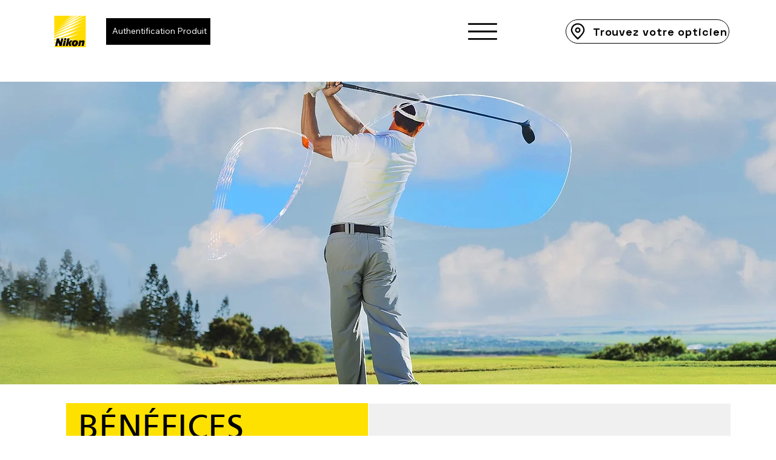

--- FILE ---
content_type: text/html; charset=UTF-8
request_url: https://www.nikonlenswearglobal.com/fr/gamme-sports
body_size: 174949
content:
<!DOCTYPE html>
<html lang="en">
<head>
  
  <!-- SEO Tags -->
  <title>Gamme Sports |  Nikon Lenswear</title>
  <link rel="canonical" href="https://www.nikonlenswearglobal.com/fr/gamme-sports"/>
  <meta name="robots" content="noindex"/>
  <meta property="og:title" content="Gamme Sports |  Nikon Lenswear"/>
  <meta property="og:image" content="https://static.wixstatic.com/media/43cb2d_6a4a6d9abfa746948bfb3569e9182447%7Emv2.png/v1/fit/w_2500,h_1330,al_c/43cb2d_6a4a6d9abfa746948bfb3569e9182447%7Emv2.png"/>
  <meta property="og:image:width" content="2500"/>
  <meta property="og:image:height" content="1330"/>
  <meta property="og:url" content="https://www.nikonlenswearglobal.com/fr/gamme-sports"/>
  <meta property="og:site_name" content=" Nikon Lenswear"/>
  <meta property="og:type" content="website"/>
  <meta name="twitter:card" content="summary_large_image"/>
  <meta name="twitter:title" content="Gamme Sports |  Nikon Lenswear"/>
  <meta name="twitter:image" content="https://static.wixstatic.com/media/43cb2d_6a4a6d9abfa746948bfb3569e9182447%7Emv2.png/v1/fit/w_2500,h_1330,al_c/43cb2d_6a4a6d9abfa746948bfb3569e9182447%7Emv2.png"/>

  
  <meta charset='utf-8'>
  <meta name="viewport" content="width=device-width, initial-scale=1" id="wixDesktopViewport" />
  <meta http-equiv="X-UA-Compatible" content="IE=edge">
  <meta name="generator" content="Wix.com Website Builder"/>

  <link rel="icon" sizes="192x192" href="https://static.wixstatic.com/shapes/43cb2d_ce4978dded6e4aa1a108c171ad0fec39.svg" type="image/svg+xml"/>
  <link rel="shortcut icon" href="https://static.wixstatic.com/shapes/43cb2d_ce4978dded6e4aa1a108c171ad0fec39.svg" type="image/svg+xml"/>
  <link rel="apple-touch-icon" href="https://static.wixstatic.com/shapes/43cb2d_ce4978dded6e4aa1a108c171ad0fec39.svg" type="image/svg+xml"/>

  <!-- Safari Pinned Tab Icon -->
  <!-- <link rel="mask-icon" href="https://static.wixstatic.com/shapes/43cb2d_ce4978dded6e4aa1a108c171ad0fec39.svg"> -->

  <!-- Original trials -->
  


  <!-- Segmenter Polyfill -->
  <script>
    if (!window.Intl || !window.Intl.Segmenter) {
      (function() {
        var script = document.createElement('script');
        script.src = 'https://static.parastorage.com/unpkg/@formatjs/intl-segmenter@11.7.10/polyfill.iife.js';
        document.head.appendChild(script);
      })();
    }
  </script>

  <!-- Legacy Polyfills -->
  <script nomodule="" src="https://static.parastorage.com/unpkg/core-js-bundle@3.2.1/minified.js"></script>
  <script nomodule="" src="https://static.parastorage.com/unpkg/focus-within-polyfill@5.0.9/dist/focus-within-polyfill.js"></script>

  <!-- Performance API Polyfills -->
  <script>
  (function () {
    var noop = function noop() {};
    if ("performance" in window === false) {
      window.performance = {};
    }
    window.performance.mark = performance.mark || noop;
    window.performance.measure = performance.measure || noop;
    if ("now" in window.performance === false) {
      var nowOffset = Date.now();
      if (performance.timing && performance.timing.navigationStart) {
        nowOffset = performance.timing.navigationStart;
      }
      window.performance.now = function now() {
        return Date.now() - nowOffset;
      };
    }
  })();
  </script>

  <!-- Globals Definitions -->
  <script>
    (function () {
      var now = Date.now()
      window.initialTimestamps = {
        initialTimestamp: now,
        initialRequestTimestamp: Math.round(performance.timeOrigin ? performance.timeOrigin : now - performance.now())
      }

      window.thunderboltTag = "QA_READY"
      window.thunderboltVersion = "1.16788.0"
    })();
  </script>

  <!-- Essential Viewer Model -->
  <script type="application/json" id="wix-essential-viewer-model">{"fleetConfig":{"fleetName":"thunderbolt-seo-isolated-renderer","type":"Rollout","code":1},"mode":{"qa":false,"enableTestApi":false,"debug":false,"ssrIndicator":false,"ssrOnly":false,"siteAssetsFallback":"enable","versionIndicator":false},"componentsLibrariesTopology":[{"artifactId":"editor-elements","namespace":"wixui","url":"https:\/\/static.parastorage.com\/services\/editor-elements\/1.14858.0"},{"artifactId":"editor-elements","namespace":"dsgnsys","url":"https:\/\/static.parastorage.com\/services\/editor-elements\/1.14858.0"}],"siteFeaturesConfigs":{"sessionManager":{"isRunningInDifferentSiteContext":false}},"language":{"userLanguage":"en"},"siteAssets":{"clientTopology":{"mediaRootUrl":"https:\/\/static.wixstatic.com","scriptsUrl":"static.parastorage.com","staticMediaUrl":"https:\/\/static.wixstatic.com\/media","moduleRepoUrl":"https:\/\/static.parastorage.com\/unpkg","fileRepoUrl":"https:\/\/static.parastorage.com\/services","viewerAppsUrl":"https:\/\/viewer-apps.parastorage.com","viewerAssetsUrl":"https:\/\/viewer-assets.parastorage.com","siteAssetsUrl":"https:\/\/siteassets.parastorage.com","pageJsonServerUrls":["https:\/\/pages.parastorage.com","https:\/\/staticorigin.wixstatic.com","https:\/\/www.nikonlenswearglobal.com","https:\/\/fallback.wix.com\/wix-html-editor-pages-webapp\/page"],"pathOfTBModulesInFileRepoForFallback":"wix-thunderbolt\/dist\/"}},"siteFeatures":["accessibilityBrowserZoom","accessibility","appMonitoring","assetsLoader","businessLogger","captcha","clickHandlerRegistrar","codeEmbed","commonConfig","componentsLoader","componentsRegistry","consentPolicy","cookiesManager","cyclicTabbing","domSelectors","dynamicPages","environmentWixCodeSdk","environment","lightbox","locationWixCodeSdk","mpaNavigation","multilingual","navigationManager","navigationPhases","ooi","pages","panorama","passwordProtectedPage","protectedPages","renderer","reporter","routerFetch","router","scrollRestoration","seoWixCodeSdk","seo","sessionManager","siteMembersWixCodeSdk","siteMembers","siteScrollBlocker","siteWixCodeSdk","speculationRules","ssrCache","stores","structureApi","thunderboltInitializer","tpaCommons","translations","usedPlatformApis","warmupData","windowMessageRegistrar","windowWixCodeSdk","wixCustomElementComponent","wixEmbedsApi","componentsReact","platform"],"site":{"externalBaseUrl":"https:\/\/www.nikonlenswearglobal.com","isSEO":true},"media":{"staticMediaUrl":"https:\/\/static.wixstatic.com\/media","mediaRootUrl":"https:\/\/static.wixstatic.com\/","staticVideoUrl":"https:\/\/video.wixstatic.com\/"},"requestUrl":"https:\/\/www.nikonlenswearglobal.com\/fr\/gamme-sports","rollout":{"siteAssetsVersionsRollout":false,"isDACRollout":0,"isTBRollout":true},"commonConfig":{"brand":"studio","host":"VIEWER","bsi":"","consentPolicy":{},"consentPolicyHeader":{},"siteRevision":"1942","renderingFlow":"NONE","language":"en","locale":"en-gb"},"interactionSampleRatio":0.01,"dynamicModelUrl":"https:\/\/www.nikonlenswearglobal.com\/_api\/v2\/dynamicmodel","accessTokensUrl":"https:\/\/www.nikonlenswearglobal.com\/_api\/v1\/access-tokens","isExcludedFromSecurityExperiments":false,"experiments":{"specs.thunderbolt.hardenFetchAndXHR":true,"specs.thunderbolt.securityExperiments":true}}</script>
  <script>window.viewerModel = JSON.parse(document.getElementById('wix-essential-viewer-model').textContent)</script>

  <script>
    window.commonConfig = viewerModel.commonConfig
  </script>

  
  <!-- BEGIN handleAccessTokens bundle -->

  <script data-url="https://static.parastorage.com/services/wix-thunderbolt/dist/handleAccessTokens.inline.4f2f9a53.bundle.min.js">(()=>{"use strict";function e(e){let{context:o,property:r,value:n,enumerable:i=!0}=e,c=e.get,l=e.set;if(!r||void 0===n&&!c&&!l)return new Error("property and value are required");let a=o||globalThis,s=a?.[r],u={};if(void 0!==n)u.value=n;else{if(c){let e=t(c);e&&(u.get=e)}if(l){let e=t(l);e&&(u.set=e)}}let p={...u,enumerable:i||!1,configurable:!1};void 0!==n&&(p.writable=!1);try{Object.defineProperty(a,r,p)}catch(e){return e instanceof TypeError?s:e}return s}function t(e,t){return"function"==typeof e?e:!0===e?.async&&"function"==typeof e.func?t?async function(t){return e.func(t)}:async function(){return e.func()}:"function"==typeof e?.func?e.func:void 0}try{e({property:"strictDefine",value:e})}catch{}try{e({property:"defineStrictObject",value:r})}catch{}try{e({property:"defineStrictMethod",value:n})}catch{}var o=["toString","toLocaleString","valueOf","constructor","prototype"];function r(t){let{context:n,property:c,propertiesToExclude:l=[],skipPrototype:a=!1,hardenPrototypePropertiesToExclude:s=[]}=t;if(!c)return new Error("property is required");let u=(n||globalThis)[c],p={},f=i(n,c);u&&("object"==typeof u||"function"==typeof u)&&Reflect.ownKeys(u).forEach(t=>{if(!l.includes(t)&&!o.includes(t)){let o=i(u,t);if(o&&(o.writable||o.configurable)){let{value:r,get:n,set:i,enumerable:c=!1}=o,l={};void 0!==r?l.value=r:n?l.get=n:i&&(l.set=i);try{let o=e({context:u,property:t,...l,enumerable:c});p[t]=o}catch(e){if(!(e instanceof TypeError))throw e;try{p[t]=o.value||o.get||o.set}catch{}}}}});let d={originalObject:u,originalProperties:p};if(!a&&void 0!==u?.prototype){let e=r({context:u,property:"prototype",propertiesToExclude:s,skipPrototype:!0});e instanceof Error||(d.originalPrototype=e?.originalObject,d.originalPrototypeProperties=e?.originalProperties)}return e({context:n,property:c,value:u,enumerable:f?.enumerable}),d}function n(t,o){let r=(o||globalThis)[t],n=i(o||globalThis,t);return r&&n&&(n.writable||n.configurable)?(Object.freeze(r),e({context:globalThis,property:t,value:r})):r}function i(e,t){if(e&&t)try{return Reflect.getOwnPropertyDescriptor(e,t)}catch{return}}function c(e){if("string"!=typeof e)return e;try{return decodeURIComponent(e).toLowerCase().trim()}catch{return e.toLowerCase().trim()}}function l(e,t){let o="";if("string"==typeof e)o=e.split("=")[0]?.trim()||"";else{if(!e||"string"!=typeof e.name)return!1;o=e.name}return t.has(c(o)||"")}function a(e,t){let o;return o="string"==typeof e?e.split(";").map(e=>e.trim()).filter(e=>e.length>0):e||[],o.filter(e=>!l(e,t))}var s=null;function u(){return null===s&&(s=typeof Document>"u"?void 0:Object.getOwnPropertyDescriptor(Document.prototype,"cookie")),s}function p(t,o){if(!globalThis?.cookieStore)return;let r=globalThis.cookieStore.get.bind(globalThis.cookieStore),n=globalThis.cookieStore.getAll.bind(globalThis.cookieStore),i=globalThis.cookieStore.set.bind(globalThis.cookieStore),c=globalThis.cookieStore.delete.bind(globalThis.cookieStore);return e({context:globalThis.CookieStore.prototype,property:"get",value:async function(e){return l(("string"==typeof e?e:e.name)||"",t)?null:r.call(this,e)},enumerable:!0}),e({context:globalThis.CookieStore.prototype,property:"getAll",value:async function(){return a(await n.apply(this,Array.from(arguments)),t)},enumerable:!0}),e({context:globalThis.CookieStore.prototype,property:"set",value:async function(){let e=Array.from(arguments);if(!l(1===e.length?e[0].name:e[0],t))return i.apply(this,e);o&&console.warn(o)},enumerable:!0}),e({context:globalThis.CookieStore.prototype,property:"delete",value:async function(){let e=Array.from(arguments);if(!l(1===e.length?e[0].name:e[0],t))return c.apply(this,e)},enumerable:!0}),e({context:globalThis.cookieStore,property:"prototype",value:globalThis.CookieStore.prototype,enumerable:!1}),e({context:globalThis,property:"cookieStore",value:globalThis.cookieStore,enumerable:!0}),{get:r,getAll:n,set:i,delete:c}}var f=["TextEncoder","TextDecoder","XMLHttpRequestEventTarget","EventTarget","URL","JSON","Reflect","Object","Array","Map","Set","WeakMap","WeakSet","Promise","Symbol","Error"],d=["addEventListener","removeEventListener","dispatchEvent","encodeURI","encodeURIComponent","decodeURI","decodeURIComponent"];const y=(e,t)=>{try{const o=t?t.get.call(document):document.cookie;return o.split(";").map(e=>e.trim()).filter(t=>t?.startsWith(e))[0]?.split("=")[1]}catch(e){return""}},g=(e="",t="",o="/")=>`${e}=; ${t?`domain=${t};`:""} max-age=0; path=${o}; expires=Thu, 01 Jan 1970 00:00:01 GMT`;function m(){(function(){if("undefined"!=typeof window){const e=performance.getEntriesByType("navigation")[0];return"back_forward"===(e?.type||"")}return!1})()&&function(){const{counter:e}=function(){const e=b("getItem");if(e){const[t,o]=e.split("-"),r=o?parseInt(o,10):0;if(r>=3){const e=t?Number(t):0;if(Date.now()-e>6e4)return{counter:0}}return{counter:r}}return{counter:0}}();e<3?(!function(e=1){b("setItem",`${Date.now()}-${e}`)}(e+1),window.location.reload()):console.error("ATS: Max reload attempts reached")}()}function b(e,t){try{return sessionStorage[e]("reload",t||"")}catch(e){console.error("ATS: Error calling sessionStorage:",e)}}const h="client-session-bind",v="sec-fetch-unsupported",{experiments:w}=window.viewerModel,T=[h,"client-binding",v,"svSession","smSession","server-session-bind","wixSession2","wixSession3"].map(e=>e.toLowerCase()),{cookie:S}=function(t,o){let r=new Set(t);return e({context:document,property:"cookie",set:{func:e=>function(e,t,o,r){let n=u(),i=c(t.split(";")[0]||"")||"";[...o].every(e=>!i.startsWith(e.toLowerCase()))&&n?.set?n.set.call(e,t):r&&console.warn(r)}(document,e,r,o)},get:{func:()=>function(e,t){let o=u();if(!o?.get)throw new Error("Cookie descriptor or getter not available");return a(o.get.call(e),t).join("; ")}(document,r)},enumerable:!0}),{cookieStore:p(r,o),cookie:u()}}(T),k="tbReady",x="security_overrideGlobals",{experiments:E,siteFeaturesConfigs:C,accessTokensUrl:P}=window.viewerModel,R=P,M={},O=(()=>{const e=y(h,S);if(w["specs.thunderbolt.browserCacheReload"]){y(v,S)||e?b("removeItem"):m()}return(()=>{const e=g(h),t=g(h,location.hostname);S.set.call(document,e),S.set.call(document,t)})(),e})();O&&(M["client-binding"]=O);const D=fetch;addEventListener(k,function e(t){const{logger:o}=t.detail;try{window.tb.init({fetch:D,fetchHeaders:M})}catch(e){const t=new Error("TB003");o.meter(`${x}_${t.message}`,{paramsOverrides:{errorType:x,eventString:t.message}}),window?.viewerModel?.mode.debug&&console.error(e)}finally{removeEventListener(k,e)}}),E["specs.thunderbolt.hardenFetchAndXHR"]||(window.fetchDynamicModel=()=>C.sessionManager.isRunningInDifferentSiteContext?Promise.resolve({}):fetch(R,{credentials:"same-origin",headers:M}).then(function(e){if(!e.ok)throw new Error(`[${e.status}]${e.statusText}`);return e.json()}),window.dynamicModelPromise=window.fetchDynamicModel())})();
//# sourceMappingURL=https://static.parastorage.com/services/wix-thunderbolt/dist/handleAccessTokens.inline.4f2f9a53.bundle.min.js.map</script>

<!-- END handleAccessTokens bundle -->

<!-- BEGIN overrideGlobals bundle -->

<script data-url="https://static.parastorage.com/services/wix-thunderbolt/dist/overrideGlobals.inline.ec13bfcf.bundle.min.js">(()=>{"use strict";function e(e){let{context:r,property:o,value:n,enumerable:i=!0}=e,c=e.get,a=e.set;if(!o||void 0===n&&!c&&!a)return new Error("property and value are required");let l=r||globalThis,u=l?.[o],s={};if(void 0!==n)s.value=n;else{if(c){let e=t(c);e&&(s.get=e)}if(a){let e=t(a);e&&(s.set=e)}}let p={...s,enumerable:i||!1,configurable:!1};void 0!==n&&(p.writable=!1);try{Object.defineProperty(l,o,p)}catch(e){return e instanceof TypeError?u:e}return u}function t(e,t){return"function"==typeof e?e:!0===e?.async&&"function"==typeof e.func?t?async function(t){return e.func(t)}:async function(){return e.func()}:"function"==typeof e?.func?e.func:void 0}try{e({property:"strictDefine",value:e})}catch{}try{e({property:"defineStrictObject",value:o})}catch{}try{e({property:"defineStrictMethod",value:n})}catch{}var r=["toString","toLocaleString","valueOf","constructor","prototype"];function o(t){let{context:n,property:c,propertiesToExclude:a=[],skipPrototype:l=!1,hardenPrototypePropertiesToExclude:u=[]}=t;if(!c)return new Error("property is required");let s=(n||globalThis)[c],p={},f=i(n,c);s&&("object"==typeof s||"function"==typeof s)&&Reflect.ownKeys(s).forEach(t=>{if(!a.includes(t)&&!r.includes(t)){let r=i(s,t);if(r&&(r.writable||r.configurable)){let{value:o,get:n,set:i,enumerable:c=!1}=r,a={};void 0!==o?a.value=o:n?a.get=n:i&&(a.set=i);try{let r=e({context:s,property:t,...a,enumerable:c});p[t]=r}catch(e){if(!(e instanceof TypeError))throw e;try{p[t]=r.value||r.get||r.set}catch{}}}}});let d={originalObject:s,originalProperties:p};if(!l&&void 0!==s?.prototype){let e=o({context:s,property:"prototype",propertiesToExclude:u,skipPrototype:!0});e instanceof Error||(d.originalPrototype=e?.originalObject,d.originalPrototypeProperties=e?.originalProperties)}return e({context:n,property:c,value:s,enumerable:f?.enumerable}),d}function n(t,r){let o=(r||globalThis)[t],n=i(r||globalThis,t);return o&&n&&(n.writable||n.configurable)?(Object.freeze(o),e({context:globalThis,property:t,value:o})):o}function i(e,t){if(e&&t)try{return Reflect.getOwnPropertyDescriptor(e,t)}catch{return}}function c(e){if("string"!=typeof e)return e;try{return decodeURIComponent(e).toLowerCase().trim()}catch{return e.toLowerCase().trim()}}function a(e,t){return e instanceof Headers?e.forEach((r,o)=>{l(o,t)||e.delete(o)}):Object.keys(e).forEach(r=>{l(r,t)||delete e[r]}),e}function l(e,t){return!t.has(c(e)||"")}function u(e,t){let r=!0,o=function(e){let t,r;if(globalThis.Request&&e instanceof Request)t=e.url;else{if("function"!=typeof e?.toString)throw new Error("Unsupported type for url");t=e.toString()}try{return new URL(t).pathname}catch{return r=t.replace(/#.+/gi,"").split("?").shift(),r.startsWith("/")?r:`/${r}`}}(e),n=c(o);return n&&t.some(e=>n.includes(e))&&(r=!1),r}function s(t,r,o){let n=fetch,i=XMLHttpRequest,c=new Set(r);function s(){let e=new i,r=e.open,n=e.setRequestHeader;return e.open=function(){let n=Array.from(arguments),i=n[1];if(n.length<2||u(i,t))return r.apply(e,n);throw new Error(o||`Request not allowed for path ${i}`)},e.setRequestHeader=function(t,r){l(decodeURIComponent(t),c)&&n.call(e,t,r)},e}return e({property:"fetch",value:function(){let e=function(e,t){return globalThis.Request&&e[0]instanceof Request&&e[0]?.headers?a(e[0].headers,t):e[1]?.headers&&a(e[1].headers,t),e}(arguments,c);return u(arguments[0],t)?n.apply(globalThis,Array.from(e)):new Promise((e,t)=>{t(new Error(o||`Request not allowed for path ${arguments[0]}`))})},enumerable:!0}),e({property:"XMLHttpRequest",value:s,enumerable:!0}),Object.keys(i).forEach(e=>{s[e]=i[e]}),{fetch:n,XMLHttpRequest:i}}var p=["TextEncoder","TextDecoder","XMLHttpRequestEventTarget","EventTarget","URL","JSON","Reflect","Object","Array","Map","Set","WeakMap","WeakSet","Promise","Symbol","Error"],f=["addEventListener","removeEventListener","dispatchEvent","encodeURI","encodeURIComponent","decodeURI","decodeURIComponent"];const d=function(){let t=globalThis.open,r=document.open;function o(e,r,o){let n="string"!=typeof e,i=t.call(window,e,r,o);return n||e&&function(e){return e.startsWith("//")&&/(?:[a-z0-9](?:[a-z0-9-]{0,61}[a-z0-9])?\.)+[a-z0-9][a-z0-9-]{0,61}[a-z0-9]/g.test(`${location.protocol}:${e}`)&&(e=`${location.protocol}${e}`),!e.startsWith("http")||new URL(e).hostname===location.hostname}(e)?{}:i}return e({property:"open",value:o,context:globalThis,enumerable:!0}),e({property:"open",value:function(e,t,n){return e?o(e,t,n):r.call(document,e||"",t||"",n||"")},context:document,enumerable:!0}),{open:t,documentOpen:r}},y=function(){let t=document.createElement,r=Element.prototype.setAttribute,o=Element.prototype.setAttributeNS;return e({property:"createElement",context:document,value:function(n,i){let a=t.call(document,n,i);if("iframe"===c(n)){e({property:"srcdoc",context:a,get:()=>"",set:()=>{console.warn("`srcdoc` is not allowed in iframe elements.")}});let t=function(e,t){"srcdoc"!==e.toLowerCase()?r.call(a,e,t):console.warn("`srcdoc` attribute is not allowed to be set.")},n=function(e,t,r){"srcdoc"!==t.toLowerCase()?o.call(a,e,t,r):console.warn("`srcdoc` attribute is not allowed to be set.")};a.setAttribute=t,a.setAttributeNS=n}return a},enumerable:!0}),{createElement:t,setAttribute:r,setAttributeNS:o}},m=["client-binding"],b=["/_api/v1/access-tokens","/_api/v2/dynamicmodel","/_api/one-app-session-web/v3/businesses"],h=function(){let t=setTimeout,r=setInterval;return o("setTimeout",0,globalThis),o("setInterval",0,globalThis),{setTimeout:t,setInterval:r};function o(t,r,o){let n=o||globalThis,i=n[t];if(!i||"function"!=typeof i)throw new Error(`Function ${t} not found or is not a function`);e({property:t,value:function(){let e=Array.from(arguments);if("string"!=typeof e[r])return i.apply(n,e);console.warn(`Calling ${t} with a String Argument at index ${r} is not allowed`)},context:o,enumerable:!0})}},v=function(){if(navigator&&"serviceWorker"in navigator){let t=navigator.serviceWorker.register;return e({context:navigator.serviceWorker,property:"register",value:function(){console.log("Service worker registration is not allowed")},enumerable:!0}),{register:t}}return{}};performance.mark("overrideGlobals started");const{isExcludedFromSecurityExperiments:g,experiments:w}=window.viewerModel,E=!g&&w["specs.thunderbolt.securityExperiments"];try{d(),E&&y(),w["specs.thunderbolt.hardenFetchAndXHR"]&&E&&s(b,m),v(),(e=>{let t=[],r=[];r=r.concat(["TextEncoder","TextDecoder"]),e&&(r=r.concat(["XMLHttpRequestEventTarget","EventTarget"])),r=r.concat(["URL","JSON"]),e&&(t=t.concat(["addEventListener","removeEventListener"])),t=t.concat(["encodeURI","encodeURIComponent","decodeURI","decodeURIComponent"]),r=r.concat(["String","Number"]),e&&r.push("Object"),r=r.concat(["Reflect"]),t.forEach(e=>{n(e),["addEventListener","removeEventListener"].includes(e)&&n(e,document)}),r.forEach(e=>{o({property:e})})})(E),E&&h()}catch(e){window?.viewerModel?.mode.debug&&console.error(e);const t=new Error("TB006");window.fedops?.reportError(t,"security_overrideGlobals"),window.Sentry?window.Sentry.captureException(t):globalThis.defineStrictProperty("sentryBuffer",[t],window,!1)}performance.mark("overrideGlobals ended")})();
//# sourceMappingURL=https://static.parastorage.com/services/wix-thunderbolt/dist/overrideGlobals.inline.ec13bfcf.bundle.min.js.map</script>

<!-- END overrideGlobals bundle -->


  
  <script>
    window.commonConfig = viewerModel.commonConfig

	
  </script>

  <!-- Initial CSS -->
  <style data-url="https://static.parastorage.com/services/wix-thunderbolt/dist/main.347af09f.min.css">@keyframes slide-horizontal-new{0%{transform:translateX(100%)}}@keyframes slide-horizontal-old{80%{opacity:1}to{opacity:0;transform:translateX(-100%)}}@keyframes slide-vertical-new{0%{transform:translateY(-100%)}}@keyframes slide-vertical-old{80%{opacity:1}to{opacity:0;transform:translateY(100%)}}@keyframes out-in-new{0%{opacity:0}}@keyframes out-in-old{to{opacity:0}}:root:active-view-transition{view-transition-name:none}::view-transition{pointer-events:none}:root:active-view-transition::view-transition-new(page-group),:root:active-view-transition::view-transition-old(page-group){animation-duration:.6s;cursor:wait;pointer-events:all}:root:active-view-transition-type(SlideHorizontal)::view-transition-old(page-group){animation:slide-horizontal-old .6s cubic-bezier(.83,0,.17,1) forwards;mix-blend-mode:normal}:root:active-view-transition-type(SlideHorizontal)::view-transition-new(page-group){animation:slide-horizontal-new .6s cubic-bezier(.83,0,.17,1) backwards;mix-blend-mode:normal}:root:active-view-transition-type(SlideVertical)::view-transition-old(page-group){animation:slide-vertical-old .6s cubic-bezier(.83,0,.17,1) forwards;mix-blend-mode:normal}:root:active-view-transition-type(SlideVertical)::view-transition-new(page-group){animation:slide-vertical-new .6s cubic-bezier(.83,0,.17,1) backwards;mix-blend-mode:normal}:root:active-view-transition-type(OutIn)::view-transition-old(page-group){animation:out-in-old .35s cubic-bezier(.22,1,.36,1) forwards}:root:active-view-transition-type(OutIn)::view-transition-new(page-group){animation:out-in-new .35s cubic-bezier(.64,0,.78,0) .35s backwards}@media(prefers-reduced-motion:reduce){::view-transition-group(*),::view-transition-new(*),::view-transition-old(*){animation:none!important}}body,html{background:transparent;border:0;margin:0;outline:0;padding:0;vertical-align:baseline}body{--scrollbar-width:0px;font-family:Arial,Helvetica,sans-serif;font-size:10px}body,html{height:100%}body{overflow-x:auto;overflow-y:scroll}body:not(.responsive) #site-root{min-width:var(--site-width);width:100%}body:not([data-js-loaded]) [data-hide-prejs]{visibility:hidden}interact-element{display:contents}#SITE_CONTAINER{position:relative}:root{--one-unit:1vw;--section-max-width:9999px;--spx-stopper-max:9999px;--spx-stopper-min:0px;--browser-zoom:1}@supports(-webkit-appearance:none) and (stroke-color:transparent){:root{--safari-sticky-fix:opacity;--experimental-safari-sticky-fix:translateZ(0)}}@supports(container-type:inline-size){:root{--one-unit:1cqw}}[id^=oldHoverBox-]{mix-blend-mode:plus-lighter;transition:opacity .5s ease,visibility .5s ease}[data-mesh-id$=inlineContent-gridContainer]:has(>[id^=oldHoverBox-]){isolation:isolate}</style>
<style data-url="https://static.parastorage.com/services/wix-thunderbolt/dist/main.renderer.9cb0985f.min.css">a,abbr,acronym,address,applet,b,big,blockquote,button,caption,center,cite,code,dd,del,dfn,div,dl,dt,em,fieldset,font,footer,form,h1,h2,h3,h4,h5,h6,header,i,iframe,img,ins,kbd,label,legend,li,nav,object,ol,p,pre,q,s,samp,section,small,span,strike,strong,sub,sup,table,tbody,td,tfoot,th,thead,title,tr,tt,u,ul,var{background:transparent;border:0;margin:0;outline:0;padding:0;vertical-align:baseline}input,select,textarea{box-sizing:border-box;font-family:Helvetica,Arial,sans-serif}ol,ul{list-style:none}blockquote,q{quotes:none}ins{text-decoration:none}del{text-decoration:line-through}table{border-collapse:collapse;border-spacing:0}a{cursor:pointer;text-decoration:none}.testStyles{overflow-y:hidden}.reset-button{-webkit-appearance:none;background:none;border:0;color:inherit;font:inherit;line-height:normal;outline:0;overflow:visible;padding:0;-webkit-user-select:none;-moz-user-select:none;-ms-user-select:none}:focus{outline:none}body.device-mobile-optimized:not(.disable-site-overflow){overflow-x:hidden;overflow-y:scroll}body.device-mobile-optimized:not(.responsive) #SITE_CONTAINER{margin-left:auto;margin-right:auto;overflow-x:visible;position:relative;width:320px}body.device-mobile-optimized:not(.responsive):not(.blockSiteScrolling) #SITE_CONTAINER{margin-top:0}body.device-mobile-optimized>*{max-width:100%!important}body.device-mobile-optimized #site-root{overflow-x:hidden;overflow-y:hidden}@supports(overflow:clip){body.device-mobile-optimized #site-root{overflow-x:clip;overflow-y:clip}}body.device-mobile-non-optimized #SITE_CONTAINER #site-root{overflow-x:clip;overflow-y:clip}body.device-mobile-non-optimized.fullScreenMode{background-color:#5f6360}body.device-mobile-non-optimized.fullScreenMode #MOBILE_ACTIONS_MENU,body.device-mobile-non-optimized.fullScreenMode #SITE_BACKGROUND,body.device-mobile-non-optimized.fullScreenMode #site-root,body.fullScreenMode #WIX_ADS{visibility:hidden}body.fullScreenMode{overflow-x:hidden!important;overflow-y:hidden!important}body.fullScreenMode.device-mobile-optimized #TINY_MENU{opacity:0;pointer-events:none}body.fullScreenMode-scrollable.device-mobile-optimized{overflow-x:hidden!important;overflow-y:auto!important}body.fullScreenMode-scrollable.device-mobile-optimized #masterPage,body.fullScreenMode-scrollable.device-mobile-optimized #site-root{overflow-x:hidden!important;overflow-y:hidden!important}body.fullScreenMode-scrollable.device-mobile-optimized #SITE_BACKGROUND,body.fullScreenMode-scrollable.device-mobile-optimized #masterPage{height:auto!important}body.fullScreenMode-scrollable.device-mobile-optimized #masterPage.mesh-layout{height:0!important}body.blockSiteScrolling,body.siteScrollingBlocked{position:fixed;width:100%}body.blockSiteScrolling #SITE_CONTAINER{margin-top:calc(var(--blocked-site-scroll-margin-top)*-1)}#site-root{margin:0 auto;min-height:100%;position:relative;top:var(--wix-ads-height)}#site-root img:not([src]){visibility:hidden}#site-root svg img:not([src]){visibility:visible}.auto-generated-link{color:inherit}#SCROLL_TO_BOTTOM,#SCROLL_TO_TOP{height:0}.has-click-trigger{cursor:pointer}.fullScreenOverlay{bottom:0;display:flex;justify-content:center;left:0;overflow-y:hidden;position:fixed;right:0;top:-60px;z-index:1005}.fullScreenOverlay>.fullScreenOverlayContent{bottom:0;left:0;margin:0 auto;overflow:hidden;position:absolute;right:0;top:60px;transform:translateZ(0)}[data-mesh-id$=centeredContent],[data-mesh-id$=form],[data-mesh-id$=inlineContent]{pointer-events:none;position:relative}[data-mesh-id$=-gridWrapper],[data-mesh-id$=-rotated-wrapper]{pointer-events:none}[data-mesh-id$=-gridContainer]>*,[data-mesh-id$=-rotated-wrapper]>*,[data-mesh-id$=inlineContent]>:not([data-mesh-id$=-gridContainer]){pointer-events:auto}.device-mobile-optimized #masterPage.mesh-layout #SOSP_CONTAINER_CUSTOM_ID{grid-area:2/1/3/2;-ms-grid-row:2;position:relative}#masterPage.mesh-layout{-ms-grid-rows:max-content max-content min-content max-content;-ms-grid-columns:100%;align-items:start;display:-ms-grid;display:grid;grid-template-columns:100%;grid-template-rows:max-content max-content min-content max-content;justify-content:stretch}#masterPage.mesh-layout #PAGES_CONTAINER,#masterPage.mesh-layout #SITE_FOOTER-placeholder,#masterPage.mesh-layout #SITE_FOOTER_WRAPPER,#masterPage.mesh-layout #SITE_HEADER-placeholder,#masterPage.mesh-layout #SITE_HEADER_WRAPPER,#masterPage.mesh-layout #SOSP_CONTAINER_CUSTOM_ID[data-state~=mobileView],#masterPage.mesh-layout #soapAfterPagesContainer,#masterPage.mesh-layout #soapBeforePagesContainer{-ms-grid-row-align:start;-ms-grid-column-align:start;-ms-grid-column:1}#masterPage.mesh-layout #SITE_HEADER-placeholder,#masterPage.mesh-layout #SITE_HEADER_WRAPPER{grid-area:1/1/2/2;-ms-grid-row:1}#masterPage.mesh-layout #PAGES_CONTAINER,#masterPage.mesh-layout #soapAfterPagesContainer,#masterPage.mesh-layout #soapBeforePagesContainer{grid-area:3/1/4/2;-ms-grid-row:3}#masterPage.mesh-layout #soapAfterPagesContainer,#masterPage.mesh-layout #soapBeforePagesContainer{width:100%}#masterPage.mesh-layout #PAGES_CONTAINER{align-self:stretch}#masterPage.mesh-layout main#PAGES_CONTAINER{display:block}#masterPage.mesh-layout #SITE_FOOTER-placeholder,#masterPage.mesh-layout #SITE_FOOTER_WRAPPER{grid-area:4/1/5/2;-ms-grid-row:4}#masterPage.mesh-layout #SITE_PAGES,#masterPage.mesh-layout [data-mesh-id=PAGES_CONTAINERcenteredContent],#masterPage.mesh-layout [data-mesh-id=PAGES_CONTAINERinlineContent]{height:100%}#masterPage.mesh-layout.desktop>*{width:100%}#masterPage.mesh-layout #PAGES_CONTAINER,#masterPage.mesh-layout #SITE_FOOTER,#masterPage.mesh-layout #SITE_FOOTER_WRAPPER,#masterPage.mesh-layout #SITE_HEADER,#masterPage.mesh-layout #SITE_HEADER_WRAPPER,#masterPage.mesh-layout #SITE_PAGES,#masterPage.mesh-layout #masterPageinlineContent{position:relative}#masterPage.mesh-layout #SITE_HEADER{grid-area:1/1/2/2}#masterPage.mesh-layout #SITE_FOOTER{grid-area:4/1/5/2}#masterPage.mesh-layout.overflow-x-clip #SITE_FOOTER,#masterPage.mesh-layout.overflow-x-clip #SITE_HEADER{overflow-x:clip}[data-z-counter]{z-index:0}[data-z-counter="0"]{z-index:auto}.wixSiteProperties{-webkit-font-smoothing:antialiased;-moz-osx-font-smoothing:grayscale}:root{--wst-button-color-fill-primary:rgb(var(--color_48));--wst-button-color-border-primary:rgb(var(--color_49));--wst-button-color-text-primary:rgb(var(--color_50));--wst-button-color-fill-primary-hover:rgb(var(--color_51));--wst-button-color-border-primary-hover:rgb(var(--color_52));--wst-button-color-text-primary-hover:rgb(var(--color_53));--wst-button-color-fill-primary-disabled:rgb(var(--color_54));--wst-button-color-border-primary-disabled:rgb(var(--color_55));--wst-button-color-text-primary-disabled:rgb(var(--color_56));--wst-button-color-fill-secondary:rgb(var(--color_57));--wst-button-color-border-secondary:rgb(var(--color_58));--wst-button-color-text-secondary:rgb(var(--color_59));--wst-button-color-fill-secondary-hover:rgb(var(--color_60));--wst-button-color-border-secondary-hover:rgb(var(--color_61));--wst-button-color-text-secondary-hover:rgb(var(--color_62));--wst-button-color-fill-secondary-disabled:rgb(var(--color_63));--wst-button-color-border-secondary-disabled:rgb(var(--color_64));--wst-button-color-text-secondary-disabled:rgb(var(--color_65));--wst-color-fill-base-1:rgb(var(--color_36));--wst-color-fill-base-2:rgb(var(--color_37));--wst-color-fill-base-shade-1:rgb(var(--color_38));--wst-color-fill-base-shade-2:rgb(var(--color_39));--wst-color-fill-base-shade-3:rgb(var(--color_40));--wst-color-fill-accent-1:rgb(var(--color_41));--wst-color-fill-accent-2:rgb(var(--color_42));--wst-color-fill-accent-3:rgb(var(--color_43));--wst-color-fill-accent-4:rgb(var(--color_44));--wst-color-fill-background-primary:rgb(var(--color_11));--wst-color-fill-background-secondary:rgb(var(--color_12));--wst-color-text-primary:rgb(var(--color_15));--wst-color-text-secondary:rgb(var(--color_14));--wst-color-action:rgb(var(--color_18));--wst-color-disabled:rgb(var(--color_39));--wst-color-title:rgb(var(--color_45));--wst-color-subtitle:rgb(var(--color_46));--wst-color-line:rgb(var(--color_47));--wst-font-style-h2:var(--font_2);--wst-font-style-h3:var(--font_3);--wst-font-style-h4:var(--font_4);--wst-font-style-h5:var(--font_5);--wst-font-style-h6:var(--font_6);--wst-font-style-body-large:var(--font_7);--wst-font-style-body-medium:var(--font_8);--wst-font-style-body-small:var(--font_9);--wst-font-style-body-x-small:var(--font_10);--wst-color-custom-1:rgb(var(--color_13));--wst-color-custom-2:rgb(var(--color_16));--wst-color-custom-3:rgb(var(--color_17));--wst-color-custom-4:rgb(var(--color_19));--wst-color-custom-5:rgb(var(--color_20));--wst-color-custom-6:rgb(var(--color_21));--wst-color-custom-7:rgb(var(--color_22));--wst-color-custom-8:rgb(var(--color_23));--wst-color-custom-9:rgb(var(--color_24));--wst-color-custom-10:rgb(var(--color_25));--wst-color-custom-11:rgb(var(--color_26));--wst-color-custom-12:rgb(var(--color_27));--wst-color-custom-13:rgb(var(--color_28));--wst-color-custom-14:rgb(var(--color_29));--wst-color-custom-15:rgb(var(--color_30));--wst-color-custom-16:rgb(var(--color_31));--wst-color-custom-17:rgb(var(--color_32));--wst-color-custom-18:rgb(var(--color_33));--wst-color-custom-19:rgb(var(--color_34));--wst-color-custom-20:rgb(var(--color_35))}.wix-presets-wrapper{display:contents}</style>

  <meta name="format-detection" content="telephone=no">
  <meta name="skype_toolbar" content="skype_toolbar_parser_compatible">
  
  

  

  
      <!--pageHtmlEmbeds.head start-->
      <script type="wix/htmlEmbeds" id="pageHtmlEmbeds.head start"></script>
    
      <!-- Google Tag Manager -->
<script>(function(w,d,s,l,i){w[l]=w[l]||[];w[l].push({'gtm.start':
new Date().getTime(),event:'gtm.js'});var f=d.getElementsByTagName(s)[0],
j=d.createElement(s),dl=l!='dataLayer'?'&l='+l:'';j.async=true;j.src=
'
https://www.googletagmanager.com/gtm.js?id='+i+dl;f.parentNode.insertBefore(j,f);
})(window,document,'script','dataLayer','GTM-MKTW3TS');</script>
<!-- End Google Tag Manager -->
    
      <script type="text/javascript">
if (window.location.pathname === "/") {
  window.location.href = "https://nikonlenswear.com";
}
</script>

    
      <script type="wix/htmlEmbeds" id="pageHtmlEmbeds.head end"></script>
      <!--pageHtmlEmbeds.head end-->
  

  <!-- head performance data start -->
  
  <!-- head performance data end -->
  

    


    
<style data-href="https://static.parastorage.com/services/editor-elements-library/dist/thunderbolt/rb_wixui.thunderbolt_bootstrap.a1b00b19.min.css">.cwL6XW{cursor:pointer}.sNF2R0{opacity:0}.hLoBV3{transition:opacity var(--transition-duration) cubic-bezier(.37,0,.63,1)}.Rdf41z,.hLoBV3{opacity:1}.ftlZWo{transition:opacity var(--transition-duration) cubic-bezier(.37,0,.63,1)}.ATGlOr,.ftlZWo{opacity:0}.KQSXD0{transition:opacity var(--transition-duration) cubic-bezier(.64,0,.78,0)}.KQSXD0,.pagQKE{opacity:1}._6zG5H{opacity:0;transition:opacity var(--transition-duration) cubic-bezier(.22,1,.36,1)}.BB49uC{transform:translateX(100%)}.j9xE1V{transition:transform var(--transition-duration) cubic-bezier(.87,0,.13,1)}.ICs7Rs,.j9xE1V{transform:translateX(0)}.DxijZJ{transition:transform var(--transition-duration) cubic-bezier(.87,0,.13,1)}.B5kjYq,.DxijZJ{transform:translateX(-100%)}.cJijIV{transition:transform var(--transition-duration) cubic-bezier(.87,0,.13,1)}.cJijIV,.hOxaWM{transform:translateX(0)}.T9p3fN{transform:translateX(100%);transition:transform var(--transition-duration) cubic-bezier(.87,0,.13,1)}.qDxYJm{transform:translateY(100%)}.aA9V0P{transition:transform var(--transition-duration) cubic-bezier(.87,0,.13,1)}.YPXPAS,.aA9V0P{transform:translateY(0)}.Xf2zsA{transition:transform var(--transition-duration) cubic-bezier(.87,0,.13,1)}.Xf2zsA,.y7Kt7s{transform:translateY(-100%)}.EeUgMu{transition:transform var(--transition-duration) cubic-bezier(.87,0,.13,1)}.EeUgMu,.fdHrtm{transform:translateY(0)}.WIFaG4{transform:translateY(100%);transition:transform var(--transition-duration) cubic-bezier(.87,0,.13,1)}body:not(.responsive) .JsJXaX{overflow-x:clip}:root:active-view-transition .JsJXaX{view-transition-name:page-group}.AnQkDU{display:grid;grid-template-columns:1fr;grid-template-rows:1fr;height:100%}.AnQkDU>div{align-self:stretch!important;grid-area:1/1/2/2;justify-self:stretch!important}.StylableButton2545352419__root{-archetype:box;border:none;box-sizing:border-box;cursor:pointer;display:block;height:100%;min-height:10px;min-width:10px;padding:0;touch-action:manipulation;width:100%}.StylableButton2545352419__root[disabled]{pointer-events:none}.StylableButton2545352419__root:not(:hover):not([disabled]).StylableButton2545352419--hasBackgroundColor{background-color:var(--corvid-background-color)!important}.StylableButton2545352419__root:hover:not([disabled]).StylableButton2545352419--hasHoverBackgroundColor{background-color:var(--corvid-hover-background-color)!important}.StylableButton2545352419__root:not(:hover)[disabled].StylableButton2545352419--hasDisabledBackgroundColor{background-color:var(--corvid-disabled-background-color)!important}.StylableButton2545352419__root:not(:hover):not([disabled]).StylableButton2545352419--hasBorderColor{border-color:var(--corvid-border-color)!important}.StylableButton2545352419__root:hover:not([disabled]).StylableButton2545352419--hasHoverBorderColor{border-color:var(--corvid-hover-border-color)!important}.StylableButton2545352419__root:not(:hover)[disabled].StylableButton2545352419--hasDisabledBorderColor{border-color:var(--corvid-disabled-border-color)!important}.StylableButton2545352419__root.StylableButton2545352419--hasBorderRadius{border-radius:var(--corvid-border-radius)!important}.StylableButton2545352419__root.StylableButton2545352419--hasBorderWidth{border-width:var(--corvid-border-width)!important}.StylableButton2545352419__root:not(:hover):not([disabled]).StylableButton2545352419--hasColor,.StylableButton2545352419__root:not(:hover):not([disabled]).StylableButton2545352419--hasColor .StylableButton2545352419__label{color:var(--corvid-color)!important}.StylableButton2545352419__root:hover:not([disabled]).StylableButton2545352419--hasHoverColor,.StylableButton2545352419__root:hover:not([disabled]).StylableButton2545352419--hasHoverColor .StylableButton2545352419__label{color:var(--corvid-hover-color)!important}.StylableButton2545352419__root:not(:hover)[disabled].StylableButton2545352419--hasDisabledColor,.StylableButton2545352419__root:not(:hover)[disabled].StylableButton2545352419--hasDisabledColor .StylableButton2545352419__label{color:var(--corvid-disabled-color)!important}.StylableButton2545352419__link{-archetype:box;box-sizing:border-box;color:#000;text-decoration:none}.StylableButton2545352419__container{align-items:center;display:flex;flex-basis:auto;flex-direction:row;flex-grow:1;height:100%;justify-content:center;overflow:hidden;transition:all .2s ease,visibility 0s;width:100%}.StylableButton2545352419__label{-archetype:text;-controller-part-type:LayoutChildDisplayDropdown,LayoutFlexChildSpacing(first);max-width:100%;min-width:1.8em;overflow:hidden;text-align:center;text-overflow:ellipsis;transition:inherit;white-space:nowrap}.StylableButton2545352419__root.StylableButton2545352419--isMaxContent .StylableButton2545352419__label{text-overflow:unset}.StylableButton2545352419__root.StylableButton2545352419--isWrapText .StylableButton2545352419__label{min-width:10px;overflow-wrap:break-word;white-space:break-spaces;word-break:break-word}.StylableButton2545352419__icon{-archetype:icon;-controller-part-type:LayoutChildDisplayDropdown,LayoutFlexChildSpacing(last);flex-shrink:0;height:50px;min-width:1px;transition:inherit}.StylableButton2545352419__icon.StylableButton2545352419--override{display:block!important}.StylableButton2545352419__icon svg,.StylableButton2545352419__icon>span{display:flex;height:inherit;width:inherit}.StylableButton2545352419__root:not(:hover):not([disalbed]).StylableButton2545352419--hasIconColor .StylableButton2545352419__icon svg{fill:var(--corvid-icon-color)!important;stroke:var(--corvid-icon-color)!important}.StylableButton2545352419__root:hover:not([disabled]).StylableButton2545352419--hasHoverIconColor .StylableButton2545352419__icon svg{fill:var(--corvid-hover-icon-color)!important;stroke:var(--corvid-hover-icon-color)!important}.StylableButton2545352419__root:not(:hover)[disabled].StylableButton2545352419--hasDisabledIconColor .StylableButton2545352419__icon svg{fill:var(--corvid-disabled-icon-color)!important;stroke:var(--corvid-disabled-icon-color)!important}.aeyn4z{bottom:0;left:0;position:absolute;right:0;top:0}.qQrFOK{cursor:pointer}.VDJedC{-webkit-tap-highlight-color:rgba(0,0,0,0);fill:var(--corvid-fill-color,var(--fill));fill-opacity:var(--fill-opacity);stroke:var(--corvid-stroke-color,var(--stroke));stroke-opacity:var(--stroke-opacity);stroke-width:var(--stroke-width);filter:var(--drop-shadow,none);opacity:var(--opacity);transform:var(--flip)}.VDJedC,.VDJedC svg{bottom:0;left:0;position:absolute;right:0;top:0}.VDJedC svg{height:var(--svg-calculated-height,100%);margin:auto;padding:var(--svg-calculated-padding,0);width:var(--svg-calculated-width,100%)}.VDJedC svg:not([data-type=ugc]){overflow:visible}.l4CAhn *{vector-effect:non-scaling-stroke}.Z_l5lU{-webkit-text-size-adjust:100%;-moz-text-size-adjust:100%;text-size-adjust:100%}ol.font_100,ul.font_100{color:#080808;font-family:"Arial, Helvetica, sans-serif",serif;font-size:10px;font-style:normal;font-variant:normal;font-weight:400;letter-spacing:normal;line-height:normal;margin:0;text-decoration:none}ol.font_100 li,ul.font_100 li{margin-bottom:12px}ol.wix-list-text-align,ul.wix-list-text-align{list-style-position:inside}ol.wix-list-text-align h1,ol.wix-list-text-align h2,ol.wix-list-text-align h3,ol.wix-list-text-align h4,ol.wix-list-text-align h5,ol.wix-list-text-align h6,ol.wix-list-text-align p,ul.wix-list-text-align h1,ul.wix-list-text-align h2,ul.wix-list-text-align h3,ul.wix-list-text-align h4,ul.wix-list-text-align h5,ul.wix-list-text-align h6,ul.wix-list-text-align p{display:inline}.HQSswv{cursor:pointer}.yi6otz{clip:rect(0 0 0 0);border:0;height:1px;margin:-1px;overflow:hidden;padding:0;position:absolute;width:1px}.zQ9jDz [data-attr-richtext-marker=true]{display:block}.zQ9jDz [data-attr-richtext-marker=true] table{border-collapse:collapse;margin:15px 0;width:100%}.zQ9jDz [data-attr-richtext-marker=true] table td{padding:12px;position:relative}.zQ9jDz [data-attr-richtext-marker=true] table td:after{border-bottom:1px solid currentColor;border-left:1px solid currentColor;bottom:0;content:"";left:0;opacity:.2;position:absolute;right:0;top:0}.zQ9jDz [data-attr-richtext-marker=true] table tr td:last-child:after{border-right:1px solid currentColor}.zQ9jDz [data-attr-richtext-marker=true] table tr:first-child td:after{border-top:1px solid currentColor}@supports(-webkit-appearance:none) and (stroke-color:transparent){.qvSjx3>*>:first-child{vertical-align:top}}@supports(-webkit-touch-callout:none){.qvSjx3>*>:first-child{vertical-align:top}}.LkZBpT :is(p,h1,h2,h3,h4,h5,h6,ul,ol,span[data-attr-richtext-marker],blockquote,div) [class$=rich-text__text],.LkZBpT :is(p,h1,h2,h3,h4,h5,h6,ul,ol,span[data-attr-richtext-marker],blockquote,div)[class$=rich-text__text]{color:var(--corvid-color,currentColor)}.LkZBpT :is(p,h1,h2,h3,h4,h5,h6,ul,ol,span[data-attr-richtext-marker],blockquote,div) span[style*=color]{color:var(--corvid-color,currentColor)!important}.Kbom4H{direction:var(--text-direction);min-height:var(--min-height);min-width:var(--min-width)}.Kbom4H .upNqi2{word-wrap:break-word;height:100%;overflow-wrap:break-word;position:relative;width:100%}.Kbom4H .upNqi2 ul{list-style:disc inside}.Kbom4H .upNqi2 li{margin-bottom:12px}.MMl86N blockquote,.MMl86N div,.MMl86N h1,.MMl86N h2,.MMl86N h3,.MMl86N h4,.MMl86N h5,.MMl86N h6,.MMl86N p{letter-spacing:normal;line-height:normal}.gYHZuN{min-height:var(--min-height);min-width:var(--min-width)}.gYHZuN .upNqi2{word-wrap:break-word;height:100%;overflow-wrap:break-word;position:relative;width:100%}.gYHZuN .upNqi2 ol,.gYHZuN .upNqi2 ul{letter-spacing:normal;line-height:normal;margin-inline-start:.5em;padding-inline-start:1.3em}.gYHZuN .upNqi2 ul{list-style-type:disc}.gYHZuN .upNqi2 ol{list-style-type:decimal}.gYHZuN .upNqi2 ol ul,.gYHZuN .upNqi2 ul ul{line-height:normal;list-style-type:circle}.gYHZuN .upNqi2 ol ol ul,.gYHZuN .upNqi2 ol ul ul,.gYHZuN .upNqi2 ul ol ul,.gYHZuN .upNqi2 ul ul ul{line-height:normal;list-style-type:square}.gYHZuN .upNqi2 li{font-style:inherit;font-weight:inherit;letter-spacing:normal;line-height:inherit}.gYHZuN .upNqi2 h1,.gYHZuN .upNqi2 h2,.gYHZuN .upNqi2 h3,.gYHZuN .upNqi2 h4,.gYHZuN .upNqi2 h5,.gYHZuN .upNqi2 h6,.gYHZuN .upNqi2 p{letter-spacing:normal;line-height:normal;margin-block:0;margin:0}.gYHZuN .upNqi2 a{color:inherit}.MMl86N,.ku3DBC{word-wrap:break-word;direction:var(--text-direction);min-height:var(--min-height);min-width:var(--min-width);mix-blend-mode:var(--blendMode,normal);overflow-wrap:break-word;pointer-events:none;text-align:start;text-shadow:var(--textOutline,0 0 transparent),var(--textShadow,0 0 transparent);text-transform:var(--textTransform,"none")}.MMl86N>*,.ku3DBC>*{pointer-events:auto}.MMl86N li,.ku3DBC li{font-style:inherit;font-weight:inherit;letter-spacing:normal;line-height:inherit}.MMl86N ol,.MMl86N ul,.ku3DBC ol,.ku3DBC ul{letter-spacing:normal;line-height:normal;margin-inline-end:0;margin-inline-start:.5em}.MMl86N:not(.Vq6kJx) ol,.MMl86N:not(.Vq6kJx) ul,.ku3DBC:not(.Vq6kJx) ol,.ku3DBC:not(.Vq6kJx) ul{padding-inline-end:0;padding-inline-start:1.3em}.MMl86N ul,.ku3DBC ul{list-style-type:disc}.MMl86N ol,.ku3DBC ol{list-style-type:decimal}.MMl86N ol ul,.MMl86N ul ul,.ku3DBC ol ul,.ku3DBC ul ul{list-style-type:circle}.MMl86N ol ol ul,.MMl86N ol ul ul,.MMl86N ul ol ul,.MMl86N ul ul ul,.ku3DBC ol ol ul,.ku3DBC ol ul ul,.ku3DBC ul ol ul,.ku3DBC ul ul ul{list-style-type:square}.MMl86N blockquote,.MMl86N div,.MMl86N h1,.MMl86N h2,.MMl86N h3,.MMl86N h4,.MMl86N h5,.MMl86N h6,.MMl86N p,.ku3DBC blockquote,.ku3DBC div,.ku3DBC h1,.ku3DBC h2,.ku3DBC h3,.ku3DBC h4,.ku3DBC h5,.ku3DBC h6,.ku3DBC p{margin-block:0;margin:0}.MMl86N a,.ku3DBC a{color:inherit}.Vq6kJx li{margin-inline-end:0;margin-inline-start:1.3em}.Vd6aQZ{overflow:hidden;padding:0;pointer-events:none;white-space:nowrap}.mHZSwn{display:none}.lvxhkV{bottom:0;left:0;position:absolute;right:0;top:0;width:100%}.QJjwEo{transform:translateY(-100%);transition:.2s ease-in}.kdBXfh{transition:.2s}.MP52zt{opacity:0;transition:.2s ease-in}.MP52zt.Bhu9m5{z-index:-1!important}.LVP8Wf{opacity:1;transition:.2s}.VrZrC0{height:auto}.VrZrC0,.cKxVkc{position:relative;width:100%}:host(:not(.device-mobile-optimized)) .vlM3HR,body:not(.device-mobile-optimized) .vlM3HR{margin-left:calc((100% - var(--site-width))/2);width:var(--site-width)}.AT7o0U[data-focuscycled=active]{outline:1px solid transparent}.AT7o0U[data-focuscycled=active]:not(:focus-within){outline:2px solid transparent;transition:outline .01s ease}.AT7o0U .vlM3HR{bottom:0;left:0;position:absolute;right:0;top:0}.Tj01hh,.jhxvbR{display:block;height:100%;width:100%}.jhxvbR img{max-width:var(--wix-img-max-width,100%)}.jhxvbR[data-animate-blur] img{filter:blur(9px);transition:filter .8s ease-in}.jhxvbR[data-animate-blur] img[data-load-done]{filter:none}.WzbAF8{direction:var(--direction)}.WzbAF8 .mpGTIt .O6KwRn{display:var(--item-display);height:var(--item-size);margin-block:var(--item-margin-block);margin-inline:var(--item-margin-inline);width:var(--item-size)}.WzbAF8 .mpGTIt .O6KwRn:last-child{margin-block:0;margin-inline:0}.WzbAF8 .mpGTIt .O6KwRn .oRtuWN{display:block}.WzbAF8 .mpGTIt .O6KwRn .oRtuWN .YaS0jR{height:var(--item-size);width:var(--item-size)}.WzbAF8 .mpGTIt{height:100%;position:absolute;white-space:nowrap;width:100%}:host(.device-mobile-optimized) .WzbAF8 .mpGTIt,body.device-mobile-optimized .WzbAF8 .mpGTIt{white-space:normal}.big2ZD{display:grid;grid-template-columns:1fr;grid-template-rows:1fr;height:calc(100% - var(--wix-ads-height));left:0;margin-top:var(--wix-ads-height);position:fixed;top:0;width:100%}.SHHiV9,.big2ZD{pointer-events:none;z-index:var(--pinned-layer-in-container,var(--above-all-in-container))}</style>
<style data-href="https://static.parastorage.com/services/editor-elements-library/dist/thunderbolt/rb_wixui.thunderbolt[SkipToContentButton].39deac6a.min.css">.LHrbPP{background:#fff;border-radius:24px;color:#116dff;cursor:pointer;font-family:Helvetica,Arial,メイリオ,meiryo,ヒラギノ角ゴ pro w3,hiragino kaku gothic pro,sans-serif;font-size:14px;height:0;left:50%;margin-left:-94px;opacity:0;padding:0 24px 0 24px;pointer-events:none;position:absolute;top:60px;width:0;z-index:9999}.LHrbPP:focus{border:2px solid;height:40px;opacity:1;pointer-events:auto;width:auto}</style>
<style data-href="https://static.parastorage.com/services/editor-elements-library/dist/thunderbolt/rb_wixui.thunderbolt[ImageX].52e98d5d.min.css">/*! remove when this file is updated or https://github.com/wix/yoshi/issues/2689 is resolved */.lyNaha{mix-blend-mode:var(--blendMode,normal);position:relative}.lyNaha img{display:block;height:100%;-webkit-mask-image:var(--mask-image,none);mask-image:var(--mask-image,none);-webkit-mask-position:var(--mask-position,0);mask-position:var(--mask-position,0);-webkit-mask-repeat:var(--mask-repeat,no-repeat);mask-repeat:var(--mask-repeat,no-repeat);-webkit-mask-size:var(--mask-size,100% 100%);mask-size:var(--mask-size,100% 100%);opacity:var(--mediaOpacity,1);width:100%}.lyNaha.JdNFxG img{-o-object-fit:var(--responsive-img-object-fit);object-fit:var(--responsive-img-object-fit)}.lyNaha .h1DYhE{background-color:rgba(var(--backgroundColor,var(--color_8,color_8)),var(--alpha-backgroundColor,1));border-color:rgba(var(--borderColor,var(--color_8,color_8)),var(--alpha-borderColor,1));border-radius:var(--cornerRadius,0);border-style:solid;border-width:var(--borderWidth,0);bottom:0;box-shadow:var(--boxShadow,none);box-sizing:border-box;left:0;overflow:hidden;position:absolute;right:0;top:0}.lyNaha .h1DYhE .Ux33nC{box-sizing:content-box;height:100%;inset:calc(-1*var(--borderWidth, 0));padding:var(--borderWidth,0);position:absolute;width:100%}.lyNaha .QebvG3{display:block;height:100%;width:100%}.lyNaha .QebvG3 .Ux33nC{inset:0;padding:0}/*! remove when this file is updated or https://github.com/wix/yoshi/issues/2689 is resolved */.YCPMeD{background-color:rgba(var(--backgroundColor,var(--color_8,color_8)),var(--alpha-backgroundColor,1));border-color:rgba(var(--borderColor,var(--color_8,color_8)),var(--alpha-borderColor,1));border-radius:var(--cornerRadius,0);border-style:solid;border-width:var(--borderWidth,0);box-shadow:var(--boxShadow,none);box-sizing:border-box;overflow:hidden;position:relative}.YCPMeD:has(a:focus-visible){outline:2px solid #116dff!important;outline-offset:1px}.YCPMeD .h1DYhE{overflow:hidden}.YCPMeD .h1DYhE,.YCPMeD .h1DYhE .Ux33nC{bottom:0;height:100%;left:0;position:absolute;right:0;top:0;width:100%}.YCPMeD img{display:block;height:100%;opacity:var(--mediaOpacity,1);width:100%}.YCPMeD.JdNFxG img{-o-object-fit:var(--responsive-img-object-fit);object-fit:var(--responsive-img-object-fit)}.YCPMeD .QebvG3{display:block;height:100%;width:100%}</style>
<style data-href="https://static.parastorage.com/services/editor-elements-library/dist/thunderbolt/rb_wixui.thunderbolt[VideoPlayer].f3e88ee2.min.css">.VideoPlayer2054936319__facebookContainer,.VideoPlayer2054936319__playerContainer{border:var(--borderSize) solid rgba(var(--borderColor,0,0,0),var(--alpha-borderColor,1));box-shadow:var(--boxShadow);display:block;margin-left:calc(-1 * var(--borderSize));margin-top:calc(-1 * var(--borderSize));position:absolute;top:0}.focus-ring-active .VideoPlayer2054936319__root .VideoPlayer2054936319__cover.VideoPlayer2054936319--playerFocused{z-index:1000}.VideoPlayer2054936319__cover .PlayableCover847694237__title{-webkit-line-clamp:2;-webkit-box-orient:vertical;color:rgba(var(--fontColor,255,255,255),var(--alpha-fontColor,1));display:-webkit-box;font:var(--font);margin:0 0 15px;max-height:2.8em;overflow:hidden;padding:0 10%}.VideoPlayer2054936319__cover.VideoPlayer2054936319--isMobileView .PlayableCover847694237__title{font-size:calc(18 * 1px);margin:0 0 10px}.VideoPlayer2054936319__cover .PlayableCover847694237__overlay{background-color:rgba(var(--backgroundColor,0,0,0),var(--alpha-backgroundColor,1));transition:background-color .2s ease}.VideoPlayer2054936319__cover .PlayableCover847694237__overlay:hover{background-color:rgba(var(--backgroundColor,0,0,0),calc(var(--alpha-backgroundColor, 1) + .1))}.VideoPlayer2054936319__cover .PlayableCover847694237__playButton{height:var(--playButtonSize);width:var(--playButtonSize)}.VideoPlayer2054936319__cover .PlayableCover847694237__playButton:hover{opacity:.8}.VideoPlayer2054936319__cover.VideoPlayer2054936319--isMobileView .PlayableCover847694237__playButton{height:var(--playButtonMobileSize);width:var(--playButtonMobileSize)}.VideoPlayer2054936319__cover .PlayableCover847694237__playButton circle{stroke:rgba(var(--fontColor,255,255,255),var(--alpha-fontColor,1))}.VideoPlayer2054936319__cover .PlayableCover847694237__playButton path{fill:rgba(var(--fontColor,255,255,255),var(--alpha-fontColor,1))}.VideoPlayer2054936319__playerContainer{height:100%;width:100%}.VideoPlayer2054936319__playerContainer iframe{height:100%;visibility:inherit;width:100%}.VideoPlayer2054936319__facebookContainer{height:100%;width:100%}.VideoPlayer2054936319__vimeoContainer{background-color:#000}.VideoPlayer2054936319__fadeEnter{opacity:1}.VideoPlayer2054936319__fadeEnterActive{opacity:0;transition:opacity 1.6s ease-out 0ms}.VideoPlayer2054936319__secondPoster{height:100%;left:0;position:absolute;top:0;width:100%}.VideoPlayer2054936319__forceVisibleInFullscreen{visibility:visible!important}.MH58Yn{align-items:center;background-color:transparent;border:0;border-radius:0;cursor:pointer;display:flex;justify-content:center;opacity:1;outline:none;padding:0;transition-duration:.2s;transition-property:opacity}.MH58Yn:hover{opacity:.7}.sMWGVV{height:0!important;margin:0!important;min-height:0!important;min-width:0!important;opacity:0!important;padding:0!important;visibility:hidden!important;width:0!important}.T7h78h{display:block;font-family:HelveticaNeueW01-45Ligh,HelveticaNeueW02-45Ligh,HelveticaNeueW10-45Ligh,Helvetica Neue,Helvetica,Arial,\\30e1イリオ,meiryo,\\30d2ラギノ角ゴpro w3,hiragino kaku gothic pro;height:inherit;outline:none;overflow:hidden;position:relative;z-index:0}.T7h78h button{-webkit-appearance:button;font-family:inherit;font-size:100%;line-height:1.15;margin:0;overflow:visible;text-transform:none}.T7h78h button::-moz-focus-inner{border-style:none;padding:0}.T7h78h button:-moz-focusring{outline:1px dotted ButtonText}[data-playable-hook=player-container].T7h78h [data-playable-component],[data-playable-hook=player-container].T7h78h [data-playable-component] *,[data-playable-hook=player-container].T7h78h [data-playable-component] :after,[data-playable-hook=player-container].T7h78h [data-playable-component] :before{box-sizing:content-box!important;outline:none!important}.aBdaFm,.reHOyF{height:100%!important;min-height:100%!important;min-width:100%!important;width:100%!important}[data-playable-focus-source=key] [data-playable-hook=player-container] button.focus-within,[data-playable-focus-source=key] [data-playable-hook=player-container] img.focus-within,[data-playable-focus-source=key] [data-playable-hook=player-container] input.focus-within,[data-playable-focus-source=script] [data-playable-hook=player-container] button.focus-within,[data-playable-focus-source=script] [data-playable-hook=player-container] img.focus-within,[data-playable-focus-source=script] [data-playable-hook=player-container] input.focus-within{box-shadow:0 0 0 2px rgba(56,153,236,.8)}.fZPS1d{align-items:center;background-color:transparent;border:0;border-radius:0;cursor:pointer;display:flex;justify-content:center;opacity:1;outline:none;padding:0;transition-duration:.2s;transition-property:opacity}.fZPS1d:hover{opacity:.7}.TcENkh{height:0!important;margin:0!important;min-height:0!important;min-width:0!important;opacity:0!important;padding:0!important;visibility:hidden!important;width:0!important}.MwgZWA{background-color:rgba(0,0,0,.95);border-radius:3px;height:250px;left:10px;overflow:scroll;width:400px;z-index:10000}.MwgZWA,.MwgZWA .rkTLUy{position:absolute;top:10px}.MwgZWA .rkTLUy{color:#fff;cursor:pointer;right:5px}.MwgZWA .rkTLUy:hover{opacity:.8}.MwgZWA .LOpx5W{color:#fff;font-size:8px;line-height:8px;margin:5px;padding:5px}.MwgZWA .LOpx5W .ht0VVX{color:green}.MwgZWA .LOpx5W .wYTBxb{color:#ff8c00}.MwgZWA .LOpx5W .VStJby{color:blue}.MwgZWA .LOpx5W .LsIqAP{color:#f0f}.MwgZWA .LOpx5W .zUQfxq{color:#fff}.IiHgII{align-items:center;background-color:#000;bottom:0;display:flex;flex-direction:column;justify-content:center;left:0;position:absolute;right:0;top:0;z-index:50}.IiHgII,.IiHgII._s9dGo video,.IiHgII.vzxs2y video{height:100%;width:100%}.IiHgII.hLoSEv video{position:absolute}.IiHgII.TtdQPO.hLoSEv video{height:auto!important;width:100%}.IiHgII.cb9E5t.hLoSEv video{height:100%}.IiHgII video{box-shadow:0 0 20px rgba(0,0,0,.2);position:relative;z-index:1}.IiHgII.dj2W_J{cursor:none}.l9fM0h{bottom:0;filter:blur(14px);left:0;position:absolute;right:0;top:0;z-index:0}.CIzMoh{align-items:center;background-color:transparent;border:0;border-radius:0;cursor:pointer;display:flex;justify-content:center;opacity:1;outline:none;padding:0;transition-duration:.2s;transition-property:opacity}.CIzMoh:hover{opacity:.7}.NJGB6P{height:0!important;margin:0!important;min-height:0!important;min-width:0!important;opacity:0!important;padding:0!important;visibility:hidden!important;width:0!important}.aMw4Jp{bottom:0;left:0;pointer-events:none;position:absolute;right:0;top:0;z-index:100}.aMw4Jp,.aMw4Jp .RH3G4u{align-items:center;display:flex;justify-content:center}.aMw4Jp .RH3G4u{animation-duration:.5s;animation-name:rAxA2y;background-color:rgba(0,0,0,.5);border-radius:100px;font-size:9px;line-height:9px;opacity:0;position:relative}.aMw4Jp .s8q1KX{animation-duration:.5s;animation-name:ryfJyM}.aMw4Jp .O3jNyY{left:3px;position:relative}.aMw4Jp .sLkljv{margin:5px 0}.aMw4Jp .XsP_Mg{align-items:center;bottom:0;color:#fff;display:flex;justify-content:center;left:0;min-height:8px;min-width:5px;position:absolute;right:0;top:0}.aMw4Jp .XsP_Mg span{display:block}@keyframes ryfJyM{0%{height:22px;width:22px}to{height:30px;width:30px}}@keyframes rAxA2y{0%{height:22px;opacity:.9;padding:19px;width:22px}to{font-size:14px;height:30px;line-height:14px;opacity:0;padding:25px;width:30px}}.UuvzuH{align-items:center;background-color:transparent;border:0;border-radius:0;cursor:pointer;display:flex;justify-content:center;opacity:1;outline:none;padding:0;transition-duration:.2s;transition-property:opacity}.UuvzuH:hover{opacity:.7}.SWiF19{height:0!important;margin:0!important;min-height:0!important;min-width:0!important;opacity:0!important;padding:0!important;visibility:hidden!important;width:0!important}.P9q5GM{bottom:0;display:none;left:0;position:absolute;right:0;top:0;z-index:100}.P9q5GM.L8SYSN{align-items:center;display:flex;justify-content:center}.jyZxBT{align-items:center;background:#000 no-repeat 50%;background-size:cover;bottom:0;justify-content:center;right:0}.jyZxBT,.jyZxBT:before{height:100%;left:0;position:absolute;top:0;width:100%}.jyZxBT:before{background-color:rgba(0,0,0,.35);content:""}.oVB0VT{cursor:pointer;height:71px;opacity:1;position:relative;width:71px}[data-playable-hook=player-container][data-playable-max-width~="550px"] .oVB0VT{height:54px;width:54px}[data-playable-hook=player-container][data-playable-max-width~="400px"] .oVB0VT{height:36px;width:36px}.oVB0VT:hover{opacity:.8}.DUKkm6{background:transparent}.CAErYx{align-items:center;background-color:transparent;border:0;border-radius:0;cursor:pointer;display:flex;justify-content:center;opacity:1;outline:none;padding:0;transition-duration:.2s;transition-property:opacity}.CAErYx:hover{opacity:.7}.qipy26{height:0!important;margin:0!important;min-height:0!important;min-width:0!important;opacity:0!important;padding:0!important;visibility:hidden!important;width:0!important}.HFEl1G{clip:rect(0,48px,48px,24px);animation:bNfw61 1s linear infinite;color:#fff;display:none;height:42px;left:50%;margin-left:-21px;margin-top:-21px;position:absolute;top:50%;width:42px;z-index:90}.HFEl1G.KRw0M5{display:block}.HFEl1G:after{clip:rect(4px,48px,48px,24px);animation:i0S9__ 1s linear infinite}.HFEl1G:after,.HFEl1G:before{border:3px solid currentColor;border-radius:50%;bottom:0;content:"";left:0;position:absolute;right:0;top:0}.HFEl1G:before{clip:rect(0,48px,48px,24px);animation:m1Fg4V 1s linear infinite}@keyframes i0S9__{50%{clip:rect(42px,48px,48px,24px);animation-timing-function:ease-in-out}}@keyframes m1Fg4V{50%{clip:rect(0,48px,9px,24px);animation-timing-function:ease-in-out;transform:rotate(135deg)}}@keyframes bNfw61{0%{animation-timing-function:ease-out;transform:rotate(0)}45%{color:#fff;transform:rotate(18deg)}55%{transform:rotate(54deg)}to{transform:rotate(1turn)}}.YNsbh9{bottom:0;display:flex;flex-direction:column;left:0;position:absolute;right:0;top:0}.YNsbh9 .O1vZ1d{flex-grow:2;position:relative}.RKqOM4{align-items:center;background-color:transparent;border:0;border-radius:0;cursor:pointer;display:flex;justify-content:center;opacity:1;outline:none;padding:0;transition-duration:.2s;transition-property:opacity}.RKqOM4:hover{opacity:.7}.FmiuH4{height:0!important;margin:0!important;min-height:0!important;min-width:0!important;opacity:0!important;padding:0!important;visibility:hidden!important;width:0!important}.W0t_ic{position:relative;z-index:60}.W0t_ic::-moz-focus-inner{border:0}.W0t_ic.N2CfeM .BYXbSU,.W0t_ic.N2CfeM .QAfchT{opacity:1}.jw9Kj9{flex-grow:0}.jQne1L{align-items:center;display:flex;flex-direction:row;margin-top:20px;position:relative}[data-playable-hook=player-container][data-playable-dir=ltr] .jQne1L{margin-left:20px}[data-playable-hook=player-container][data-playable-dir=rtl] .jQne1L{direction:rtl;margin-right:20px}[data-playable-hook=player-container][data-playable-in-full-screen=true] .jQne1L{margin-top:30px}[data-playable-hook=player-container][data-playable-in-full-screen=true][data-playable-dir=ltr] .jQne1L{margin-left:30px}[data-playable-hook=player-container][data-playable-in-full-screen=true][data-playable-dir=rtl] .jQne1L{direction:rtl;margin-right:30px}[data-playable-hook=player-container][data-playable-max-width~="550px"] .jQne1L{margin-top:15px}[data-playable-hook=player-container][data-playable-max-width~="550px"][data-playable-dir=ltr] .jQne1L{margin-left:15px}[data-playable-hook=player-container][data-playable-max-width~="550px"][data-playable-dir=rtl] .jQne1L{direction:rtl;margin-right:15px}[data-playable-hook=player-container][data-playable-max-width~="280px"] .jQne1L{margin-top:12px}[data-playable-hook=player-container][data-playable-max-width~="280px"][data-playable-dir=ltr] .jQne1L{margin-left:12px}[data-playable-hook=player-container][data-playable-max-width~="280px"][data-playable-dir=rtl] .jQne1L{direction:rtl;margin-right:12px}.QAfchT{flex-grow:1;max-width:calc(100% - 200px)}.BYXbSU,.QAfchT{opacity:0;transition:opacity .2s}.BYXbSU{background-image:linear-gradient(0deg,transparent,rgba(0,0,0,.03) 24%,rgba(0,0,0,.15) 50%,rgba(0,0,0,.3) 75%,rgba(0,0,0,.4));background-size:100% 182px;height:181px;left:0;pointer-events:none;position:absolute;right:0;top:0}.Oz1ffs{align-items:center;background-color:transparent;border:0;border-radius:0;cursor:pointer;display:flex;justify-content:center;opacity:1;outline:none;padding:0;transition-duration:.2s;transition-property:opacity}.Oz1ffs:hover{opacity:.7}.nhI_ow{height:0!important;margin:0!important;min-height:0!important;min-width:0!important;opacity:0!important;padding:0!important;visibility:hidden!important;width:0!important}.ZDJjun{font-size:16px;line-height:17px;overflow:hidden;text-overflow:ellipsis;white-space:nowrap}[data-playable-hook=player-container][data-playable-max-width~="550px"] .ZDJjun{font-size:14px;line-height:15px}[data-playable-hook=player-container][data-playable-max-width~="300px"] .ZDJjun{font-size:12px;line-height:13px}[data-playable-hook=player-container][data-playable-in-full-screen=true] .ZDJjun{font-size:20px;line-height:20px}.ZDJjun.Jd96zq,.w5jdg2{cursor:pointer}.w5jdg2{align-items:center;background-color:transparent;border:0;border-radius:0;display:flex;justify-content:center;opacity:1;outline:none;padding:0;transition-duration:.2s;transition-property:opacity}.w5jdg2:hover{opacity:.7}.A2xlHS{height:0!important;margin:0!important;min-height:0!important;min-width:0!important;opacity:0!important;padding:0!important;visibility:hidden!important;width:0!important}.BHUFEt{background-color:#959595;position:relative;transition:background-color .2s}[data-playable-hook=player-container][data-playable-dir=ltr] .BHUFEt{direction:ltr;margin-right:15px}[data-playable-hook=player-container][data-playable-dir=rtl] .BHUFEt{direction:rtl;margin-left:15px}[data-playable-hook=player-container][data-playable-in-full-screen=true][data-playable-dir=ltr] .BHUFEt{margin-right:20px}[data-playable-hook=player-container][data-playable-in-full-screen=true][data-playable-dir=rtl] .BHUFEt{margin-left:20px}[data-playable-hook=player-container][data-playable-max-width~="550px"][data-playable-dir=ltr] .BHUFEt{margin-right:10px}[data-playable-hook=player-container][data-playable-max-width~="550px"][data-playable-dir=rtl] .BHUFEt{margin-left:10px}[data-playable-hook=player-container][data-playable-max-width~="280px"] .BHUFEt{padding:2px 3px}[data-playable-hook=player-container][data-playable-max-width~="280px"][data-playable-dir=ltr] .BHUFEt{margin-right:10px}[data-playable-hook=player-container][data-playable-max-width~="280px"][data-playable-dir=rtl] .BHUFEt{margin-left:10px}.BHUFEt.caCSqC{cursor:default}.BHUFEt.Pcf9Cx,.BHUFEt:hover:not(.caCSqC){background-color:#ea492e}.OebeZw{cursor:pointer}button.Gn8Gdq{background-color:transparent;border:0;border-radius:0;color:#fff;font-size:12px;line-height:14px;outline:none;padding:5px 6px;text-transform:uppercase!important;-webkit-user-select:none;-moz-user-select:none;-ms-user-select:none;user-select:none}[data-playable-hook=player-container][data-playable-max-width~="280px"] button.Gn8Gdq{font-size:10px;line-height:12px}.cA1asi{align-items:center;background-color:transparent;border:0;border-radius:0;cursor:pointer;display:flex;justify-content:center;opacity:1;outline:none;padding:0;transition-duration:.2s;transition-property:opacity}.cA1asi:hover{opacity:.7}.eIyVpE{height:0!important;margin:0!important;min-height:0!important;min-width:0!important;opacity:0!important;padding:0!important;visibility:hidden!important;width:0!important}.QV8pil{display:flex;flex-direction:column;z-index:60}.QV8pil::-moz-focus-inner{border:0}.QV8pil.B8EVKv .etMMn5,.QV8pil.YhkBZr .FUpTp7,.QV8pil.YhkBZr .IT9grE,.QV8pil.YhkBZr .V93u41,.QV8pil.YhkBZr .etMMn5,.QV8pil.YhkBZr .llN1CZ{opacity:1}.QV8pil.Chkuci .NuiShs{margin-right:14px}[data-playable-hook=player-container][data-playable-max-width~="550px"] .QV8pil.Chkuci .NuiShs{margin-right:7px}[data-playable-hook=player-container][data-playable-in-full-screen=true] .QV8pil.Chkuci .NuiShs{margin-right:25px}.QV8pil.Chkuci .etMMn5,.QV8pil.RJmkWq .yO0EFf,.QV8pil.UALT0d .wkFNGC,.QV8pil.bAjCHK .V93u41,.QV8pil.l48Rm1 .QpVBT9,.QV8pil.ojCqay .Y5bsSu,.QV8pil.uWCPbp .lgDwRF,.QV8pil.vG61jJ .NuiShs{display:none}.c2j4zU{display:flex;flex-grow:2;width:100%}.V93u41,.c2j4zU{position:relative}.V93u41{padding:0 20px;top:2px}[data-playable-hook=player-container][data-playable-in-full-screen=true] .V93u41{padding:0 30px;top:3px}[data-playable-hook=player-container][data-playable-max-width~="550px"] .V93u41{padding:0 15px}[data-playable-hook=player-container][data-playable-max-width~="280px"] .V93u41{padding:0 12px}.FUpTp7,.V93u41,.etMMn5,.llN1CZ{opacity:0;transition:opacity .2s}.FUpTp7,.llN1CZ{align-items:center;display:flex;flex:1;max-width:100%;position:relative;width:100%}.llN1CZ{justify-content:flex-end}.FUpTp7,.etMMn5,.llN1CZ{height:54px}[data-playable-hook=player-container][data-playable-in-full-screen=true] .FUpTp7,[data-playable-hook=player-container][data-playable-in-full-screen=true] .etMMn5,[data-playable-hook=player-container][data-playable-in-full-screen=true] .llN1CZ{height:80px}[data-playable-hook=player-container][data-playable-max-width~="550px"] .FUpTp7,[data-playable-hook=player-container][data-playable-max-width~="550px"] .etMMn5,[data-playable-hook=player-container][data-playable-max-width~="550px"] .llN1CZ{height:42px}[data-playable-hook=player-container][data-playable-max-width~="350px"] .FUpTp7,[data-playable-hook=player-container][data-playable-max-width~="350px"] .etMMn5,[data-playable-hook=player-container][data-playable-max-width~="350px"] .llN1CZ{height:36px}.QpVBT9{margin-left:13px;margin-right:8px}[data-playable-hook=player-container][data-playable-in-full-screen=true] .QpVBT9{margin-left:20px;margin-right:20px}[data-playable-hook=player-container][data-playable-max-width~="550px"] .QpVBT9{margin-left:7px}[data-playable-hook=player-container][data-playable-max-width~="280px"] .QpVBT9{margin-left:4px}.yO0EFf{margin-right:13px}[data-playable-hook=player-container][data-playable-in-full-screen=true] .yO0EFf{margin-right:20px}.lgDwRF{margin-right:18px}[data-playable-hook=player-container][data-playable-in-full-screen=true] .lgDwRF{margin-right:30px}[data-playable-hook=player-container][data-playable-max-width~="400px"] .lgDwRF{display:none}.Y5bsSu{margin-right:8px}[data-playable-hook=player-container][data-playable-in-full-screen=true] .Y5bsSu{margin-right:18px}.NuiShs{margin-right:8px}[data-playable-hook=player-container][data-playable-in-full-screen=true] .NuiShs{margin-right:18px}.wkFNGC{margin-right:8px}[data-playable-hook=player-container][data-playable-in-full-screen=true] .wkFNGC{margin-right:18px}.etMMn5{display:flex;margin-right:14px}[data-playable-hook=player-container][data-playable-max-width~="550px"] .etMMn5{margin-right:9px}[data-playable-hook=player-container][data-playable-in-full-screen=true] .etMMn5{margin-right:23px}[data-playable-hook=player-container][data-playable-max-width~="280px"] .etMMn5{margin-right:12px}.zumaah{margin-right:8px}[data-playable-hook=player-container][data-playable-in-full-screen=true] .zumaah{margin-right:18px}.IT9grE{background-image:linear-gradient(180deg,transparent,rgba(0,0,0,.03) 24%,rgba(0,0,0,.15) 50%,rgba(0,0,0,.3) 75%,rgba(0,0,0,.4));background-size:100% 182px;bottom:0;height:181px;left:0;opacity:0;pointer-events:none;position:absolute;right:0;transition:opacity .2s}.k8BjRZ{align-items:center;background-color:transparent;border:0;border-radius:0;cursor:pointer;display:flex;justify-content:center;opacity:1;outline:none;padding:0;transition-duration:.2s;transition-property:opacity}.k8BjRZ:hover{opacity:.7}.oc5p_Q{height:0!important;margin:0!important;min-height:0!important;min-width:0!important;opacity:0!important;padding:0!important;visibility:hidden!important;width:0!important}.zllqXq{opacity:0;position:absolute;transition:opacity .2s,visibility .2s;visibility:hidden;z-index:100}.zllqXq.L_hw7T{background:rgba(0,0,0,.5);padding:4px 5px}.zllqXq.xi74N4{opacity:1;visibility:visible}.L_hw7T .w1jcvC{color:#fff;font-size:11px;line-height:12px;white-space:nowrap}.y_umMm{bottom:0;display:flex;left:0;margin:10px 10px 6px;position:absolute;right:0;top:0}.sJELUr{align-items:center;background-color:transparent;border:0;border-radius:0;cursor:pointer;display:flex;justify-content:center;opacity:1;outline:none;padding:0;transition-duration:.2s;transition-property:opacity}.sJELUr:hover{opacity:.7}.QOZHQ8{height:0!important;margin:0!important;min-height:0!important;min-width:0!important;opacity:0!important;padding:0!important;visibility:hidden!important;width:0!important}.ctBuTJ{display:block;height:6px;position:relative;touch-action:none;transition:opacity .2s,visibility .2s;-webkit-user-select:none;-moz-user-select:none;-ms-user-select:none;user-select:none;width:100%}[data-playable-hook=player-container][data-playable-in-full-screen=true] .ctBuTJ{height:8px}.ctBuTJ.fnKqRA .acEE1I{background-color:#ea492e}.ctBuTJ.fnKqRA .w5RHza{background-color:rgba(234,73,46,.5)}.ctBuTJ.fnKqRA .RTqtKv{display:initial}.ctBuTJ.cdLzMy .gwBw85,.ctBuTJ:hover .gwBw85,[data-playable-hook=player-container][data-playable-in-full-screen=true] .ctBuTJ.cdLzMy .gwBw85,[data-playable-hook=player-container][data-playable-in-full-screen=true] .ctBuTJ:hover .gwBw85{transform:scaleY(1)}.ctBuTJ.cdLzMy .gwBw85 .w5RHza,.ctBuTJ:hover .gwBw85 .w5RHza{opacity:1}.ctBuTJ.cdLzMy .ctzVus,.ctBuTJ.cdLzMy .gwBw85 .gPPH0B:after,.ctBuTJ:hover .ctzVus,.ctBuTJ:hover .gwBw85 .gPPH0B:after{transform:scale(1)}.ctBuTJ.cdLzMy .ctzVus.U89TWW,.ctBuTJ:hover .ctzVus.U89TWW{left:100%}.ctBuTJ.cdLzMy .RTqtKv,.ctBuTJ:hover .RTqtKv{transform:scale(1.4)}[data-playable-hook=player-container][data-playable-in-full-screen=true] .ctBuTJ.cdLzMy .RTqtKv,[data-playable-hook=player-container][data-playable-in-full-screen=true] .ctBuTJ:hover .RTqtKv{transform:scale(1.33)}.ctBuTJ.cdLzMy .RTqtKv.U89TWW,.ctBuTJ:hover .RTqtKv.U89TWW{background-color:#fff}.mYR6uE{left:-6px;position:absolute;top:-3px;z-index:7}[data-playable-hook=player-container][data-playable-in-full-screen=true] .mYR6uE{height:16px;left:-8px;top:-4px;width:16px}.ctzVus{background-color:#fff;border-radius:50%;content:"";cursor:pointer;display:block;height:12px;transform:scale(0);transition:transform .1s cubic-bezier(0,0,.2,1);width:12px}[data-playable-hook=player-container][data-playable-in-full-screen=true] .ctzVus{height:16px;width:16px}.RTqtKv{background-color:#ea492e;border:2px solid #bababa;border-radius:50%;cursor:pointer;display:none;height:6px;position:absolute;right:-5px;top:-2px;transition:transform .1s cubic-bezier(0,0,.2,1);width:6px;z-index:6}[data-playable-hook=player-container][data-playable-in-full-screen=true] .RTqtKv{height:8px;right:-6px;top:-2px;width:8px}.RTqtKv:hover{background-color:#fff}.RTqtKv.QOZHQ8{display:none}.gwBw85{height:6px;transform:scaleY(.34);transition:transform .1s cubic-bezier(0,0,.2,1)}[data-playable-hook=player-container][data-playable-in-full-screen=true] .gwBw85{height:8px;transform:scaleY(.25)}.u1j2LK{height:6px;padding:0;position:absolute}[data-playable-hook=player-container][data-playable-in-full-screen=true] .u1j2LK{height:8px}.acEE1I{background-color:#fff;transform-origin:0 0;width:100%}.aJcGTx{transition:width .2s ease}.WdW6QO,.aJcGTx{background-color:hsla(0,0%,100%,.25)}.WdW6QO{width:100%}.w5RHza{background-color:hsla(0,0%,100%,.5);transition:opacity .2s}.mKA4v0{background-color:transparent;height:100%;overflow-x:hidden;width:100%}.gPPH0B,.gPPH0B:after,.mKA4v0{position:absolute}.gPPH0B:after{background-color:#fff;border-radius:50%;content:"";height:6px;opacity:.6;right:-3px;transform:scale(0);transition:transform .1s cubic-bezier(0,0,.2,1);width:6px}[data-playable-hook=player-container][data-playable-in-full-screen=true] .gPPH0B:after{height:8px;right:-4px;width:8px}.gPPH0B:after:hover{opacity:1}.O7e4CU{cursor:pointer;display:block;height:16px;opacity:0;position:relative;top:-11px;width:100%;z-index:5}[data-playable-focus-source=key] [data-playable-hook=progress-control].focus-within,[data-playable-focus-source=script] [data-playable-hook=progress-control].focus-within{box-shadow:0 0 0 2px rgba(56,153,236,.8);opacity:1}.oSuh0p{align-items:center;background-color:transparent;border:0;border-radius:0;cursor:pointer;display:flex;justify-content:center;opacity:1;outline:none;padding:0;transition-duration:.2s;transition-property:opacity}.oSuh0p:hover{opacity:.7}.oNQb99{height:0!important;margin:0!important;min-height:0!important;min-width:0!important;opacity:0!important;padding:0!important;visibility:hidden!important;width:0!important}._90z7w{align-items:center;box-sizing:border-box;display:flex;justify-content:flex-start;position:relative}.W2aIUN{height:26px;min-height:26px;min-width:26px;width:26px}[data-playable-hook=player-container][data-playable-in-full-screen=true] .W2aIUN{height:35px;min-height:35px;min-width:35px;width:35px}[data-playable-hook=player-container][data-playable-in-full-screen=true] .W2aIUN ._fnLlj{display:none}[data-playable-hook=player-container][data-playable-in-full-screen=true] .W2aIUN .NNvLPR{display:block}.W2aIUN .KgK6KM{display:none}.W2aIUN .gek6yh,.W2aIUN.FBQO6r .KgK6KM{display:block}.W2aIUN.FBQO6r .gek6yh{display:none}.W2aIUN ._fnLlj{display:block}.W2aIUN .NNvLPR{display:none}.WiTPiC{align-items:center;background-color:transparent;border:0;border-radius:0;cursor:pointer;display:flex;justify-content:center;opacity:1;outline:none;padding:0;transition-duration:.2s;transition-property:opacity}.WiTPiC:hover{opacity:.7}.sE31hn{height:0!important;margin:0!important;min-height:0!important;min-width:0!important;opacity:0!important;padding:0!important;visibility:hidden!important;width:0!important}.KpdQrc{align-items:center;display:flex;flex:0 0 auto;height:25px}.gkGtxN{font-size:12px;line-height:12px}[data-playable-hook=player-container][data-playable-in-full-screen=true] .gkGtxN{font-size:14px;line-height:14px}.pkI6sF{margin-left:5px}.pkI6sF:before{content:"/";margin-right:4px}.LyvFhE .Nidhcc,.LyvFhE .pkI6sF{display:none}.rnG1K6{align-items:center;background-color:transparent;border:0;border-radius:0;cursor:pointer;display:flex;justify-content:center;opacity:1;outline:none;padding:0;transition-duration:.2s;transition-property:opacity}.rnG1K6:hover{opacity:.7}.oI7XOE{height:0!important;margin:0!important;min-height:0!important;min-width:0!important;opacity:0!important;padding:0!important;visibility:hidden!important;width:0!important}.dqR62d{align-items:center;display:flex;justify-content:flex-start;position:relative;transition:width .2s;-webkit-user-select:none;-moz-user-select:none;-ms-user-select:none;user-select:none}[data-playable-hook=player-container][data-playable-in-full-screen=true] .dqR62d{height:35px}.dqR62d.C7Gq5G .Z8Ru_i,.dqR62d:hover .Z8Ru_i{margin-right:5px;opacity:1;width:50px}[data-playable-hook=player-container][data-playable-in-full-screen=true] .dqR62d.C7Gq5G .Z8Ru_i,[data-playable-hook=player-container][data-playable-in-full-screen=true] .dqR62d:hover .Z8Ru_i{margin-right:10px;width:90px}.ToIAK9,.VTppQd,._7tzdU,.ztCxq7{display:none}.zuqkBx{height:26px;min-height:26px;min-width:26px;padding:0;width:26px}[data-playable-hook=player-container][data-playable-in-full-screen=true] .zuqkBx{height:35px;min-height:35px;min-width:35px;width:35px}[data-playable-hook=player-container][data-playable-in-full-screen=true] .zuqkBx .aEw8y1{display:none}.zuqkBx .aEw8y1,.zuqkBx.KzpsnN ._7tzdU,.zuqkBx.XubB8i .ztCxq7,.zuqkBx.qJrrld .ztCxq7,.zuqkBx.yLMtC2 .ToIAK9,[data-playable-hook=player-container][data-playable-in-full-screen=true] .zuqkBx .f6CCWN{display:block}.zuqkBx .f6CCWN{display:none}.Z8Ru_i{display:block;height:25px;margin-left:2px;opacity:0;position:relative;transition:opacity .2s,width .2s;width:0}[data-playable-hook=player-container][data-playable-in-full-screen=true] .Z8Ru_i{margin-left:5px}.MRjoHU{height:2px;padding:0;position:absolute;top:11.5px}.MP5ZfL:after{border-radius:50%;content:"";height:8px;position:absolute;right:-4px;top:-3px;transition:opacity .2s;width:8px}[data-playable-hook=player-container][data-playable-in-full-screen=true] .MP5ZfL:after{height:10px;right:-5px;top:-4px;width:10px}.XbJXgH,.ylsu_r{width:100%}.ylsu_r{cursor:pointer;display:block;height:25px;opacity:0;position:relative;z-index:5}[data-playable-focus-source=key] [data-playable-hook=volume-control] .focus-within.Z8Ru_i,[data-playable-focus-source=script] [data-playable-hook=volume-control] .focus-within.Z8Ru_i{box-shadow:0 0 0 2px rgba(56,153,236,.8);margin-right:5px;opacity:1;width:50px}[data-playable-hook=player-container][data-playable-in-full-screen=true] [data-playable-focus-source=key] [data-playable-hook=volume-control] .focus-within.Z8Ru_i,[data-playable-hook=player-container][data-playable-in-full-screen=true] [data-playable-focus-source=script] [data-playable-hook=volume-control] .focus-within.Z8Ru_i{margin-right:10px;width:90px}.SikRew{align-items:center;background-color:transparent;border:0;border-radius:0;cursor:pointer;display:flex;justify-content:center;opacity:1;outline:none;padding:0;transition-duration:.2s;transition-property:opacity}.SikRew:hover{opacity:.7}.SDCtMN{height:0!important;margin:0!important;min-height:0!important;min-width:0!important;opacity:0!important;padding:0!important;visibility:hidden!important;width:0!important}.hKOrCk{align-items:center;display:flex;justify-content:center;position:relative}.Cn9dEu{height:26px;min-height:26px;min-width:26px;transition:transform .2s;width:26px}[data-playable-hook=player-container][data-playable-in-full-screen=true] .Cn9dEu{height:35px;width:35px}.Cn9dEu:hover{transform:scale(1.18)}.Cn9dEu .B_N5WW{display:block}.Cn9dEu .D7xTDF{display:none}.Cn9dEu.UZeOX4:hover{transform:scale(.8)}.Cn9dEu.UZeOX4 .B_N5WW{display:none}.Cn9dEu.UZeOX4 .D7xTDF{display:block}.nKEFMs{align-items:center;background-color:transparent;border:0;border-radius:0;cursor:pointer;display:flex;justify-content:center;opacity:1;outline:none;padding:0;transition-duration:.2s;transition-property:opacity}.nKEFMs:hover{opacity:.7}.SxDloc{height:0!important;margin:0!important;min-height:0!important;min-width:0!important;opacity:0!important;padding:0!important;visibility:hidden!important;width:0!important}.pAPwip{align-items:center;display:flex;justify-content:center;position:relative}.Fl7sUm{height:26px;min-height:26px;min-width:26px;transition:transform .2s;width:26px}[data-playable-hook=player-container][data-playable-in-full-screen=true] .Fl7sUm{height:35px;min-height:21px;min-width:35px;width:35px}[data-playable-hook=player-container][data-playable-in-full-screen=true] .Fl7sUm .cwmXNz{display:none}.Fl7sUm .Ukb5XC,[data-playable-hook=player-container][data-playable-in-full-screen=true] .Fl7sUm .yVltgc{display:block}.Fl7sUm .ViNbIi{display:none}.Fl7sUm .cwmXNz{display:block}.Fl7sUm .yVltgc{display:none}.Fl7sUm:hover{transform:scale(1.18)}.Fl7sUm.ShbU38:hover{transform:scale(.8)}.Fl7sUm.ShbU38 .Ukb5XC{display:none}.Fl7sUm.ShbU38 .ViNbIi{display:block}.NspOOT{align-items:center;background-color:transparent;border:0;border-radius:0;cursor:pointer;display:flex;justify-content:center;opacity:1;outline:none;padding:0;transition-duration:.2s;transition-property:opacity}.NspOOT:hover{opacity:.7}.XWBvFW{height:0!important;margin:0!important;min-height:0!important;min-width:0!important;opacity:0!important;padding:0!important;visibility:hidden!important;width:0!important}.A6A8Dz{align-items:center;display:flex;justify-content:center;opacity:1;position:relative;transition:opacity .2s;transition-duration:.2s;z-index:3}.A6A8Dz:hover .V5xX43{opacity:.7}.F87Un8{max-height:26px;max-width:125px;transition:opacity .2s}[data-playable-hook=player-container][data-playable-max-width~="550px"] .F87Un8{max-height:20px;max-width:90px}[data-playable-hook=player-container][data-playable-max-width~="350px"] .F87Un8{max-height:18px;max-width:70px}[data-playable-hook=player-container][data-playable-in-full-screen=true] .F87Un8{max-height:36px;max-width:450px}.F87Un8.XWBvFW{display:none}.enmd7C{height:26px;min-height:26px;min-width:26px;transition:transform .2s;width:26px}[data-playable-hook=player-container][data-playable-in-full-screen=true] .enmd7C{height:35px;min-height:35px;min-width:35px;width:35px}[data-playable-hook=player-container][data-playable-in-full-screen=true] .enmd7C .vRtcOZ{display:none}.enmd7C .vRtcOZ,[data-playable-hook=player-container][data-playable-in-full-screen=true] .enmd7C .RBEUr7{display:block}.enmd7C .RBEUr7{display:none}.enmd7C:hover{transform:scale(1.2)}.h4iEJm{align-items:center;background-color:transparent;border:0;border-radius:0;cursor:pointer;display:flex;justify-content:center;opacity:1;outline:none;padding:0;transition-duration:.2s;transition-property:opacity}.h4iEJm:hover{opacity:.7}.Xm5eRr{height:0!important;margin:0!important;min-height:0!important;min-width:0!important;opacity:0!important;padding:0!important;visibility:hidden!important;width:0!important}.k85XnN{align-items:center;display:flex;justify-content:center;position:relative}.urzrNl{height:26px;min-height:26px;min-width:26px;transition:transform .2s;width:26px}[data-playable-hook=player-container][data-playable-in-full-screen=true] .urzrNl{height:35px;min-height:21px;min-width:35px;width:35px}[data-playable-hook=player-container][data-playable-in-full-screen=true] .urzrNl .VAQcIh{display:none}.urzrNl .VAQcIh,[data-playable-hook=player-container][data-playable-in-full-screen=true] .urzrNl .R4TBlN{display:block}.urzrNl .R4TBlN{display:none}.urzrNl:hover{transform:scale(1.18)}.cete1q{align-items:center;background-color:rgba(0,0,0,.5);border:2px solid rgba(0,0,0,.5);border-radius:2px;display:flex;flex-direction:column-reverse;height:90px;width:180px}.cete1q.ex4YgN{border:none;border-radius:0;height:auto;width:auto}.Epa8Ug,.hHw66W{bottom:2px;height:90px;left:2px;position:absolute;right:2px;top:2px;width:180px}.Epa8Ug{z-index:2}.hHw66W{z-index:1}.ex4YgN .nIb7Tl{background:none}.ex4YgN .Epa8Ug,.ex4YgN .hHw66W{height:0;width:0}.nIb7Tl{background:rgba(0,0,0,.8);color:#fff;font-size:11px;line-height:12px;padding:4px 5px;position:relative;white-space:nowrap;z-index:3}.pVM1ey{align-items:center;background-color:transparent;border:0;border-radius:0;cursor:pointer;display:flex;justify-content:center;opacity:1;outline:none;padding:0;transition-duration:.2s;transition-property:opacity}.pVM1ey:hover{opacity:.7}.pE6VGN{height:0!important;margin:0!important;min-height:0!important;min-width:0!important;opacity:0!important;padding:0!important;visibility:hidden!important;width:0!important}.VH7UEc{align-items:center;background-color:#000;display:flex;flex-direction:column-reverse;pointer-events:none;z-index:55}.P_YO_v,.VH7UEc{bottom:0;left:0;position:absolute;right:0;top:0}.P_YO_v{opacity:.5;z-index:2}.Tj01hh,.jhxvbR{display:block;height:100%;width:100%}.jhxvbR img{max-width:var(--wix-img-max-width,100%)}.jhxvbR[data-animate-blur] img{filter:blur(9px);transition:filter .8s ease-in}.jhxvbR[data-animate-blur] img[data-load-done]{filter:none}.PlayableCover847694237__root{background:#000 50% 50% no-repeat;background-size:cover;cursor:pointer;height:100%;left:0;position:absolute;top:0;width:100%}.PlayableCover847694237__responsiveMode{align-items:center;display:flex;overflow:hidden}.PlayableCover847694237__overlay{align-items:center;display:flex;flex-direction:column;height:100%;justify-content:center;position:absolute;top:0;width:100%}.PlayableCover847694237__root.PlayableCover847694237--transparentOverlay{background:transparent}.PlayableCover847694237__title{color:#fff;font-family:proxima-n-w01-reg,sans-serif;font-size:40px;line-height:1.4em;margin:0 0 15px;padding:0 10%;text-align:center}.PlayableCover847694237__poster{height:100%;-o-object-fit:cover;object-fit:cover;width:100%}.PlayableCover847694237__playButton{background:transparent;border:0;box-sizing:border-box;cursor:pointer;display:block;height:50px;padding:0;transition:opacity .2s ease;width:50px}</style>
<style data-href="https://static.parastorage.com/services/editor-elements-library/dist/thunderbolt/rb_wixui.thunderbolt_mobile.21c58c25.min.css">.ruTj7Z{direction:var(--direction,ltr)}.ruTj7Z>ul{box-sizing:border-box;width:100%}.ruTj7Z>ul li{display:block}.ruTj7Z>ul li>div:active,.ruTj7Z>ul li>div:focus{background-color:rgba(var(--bgs,var(--color_15,color_15)),var(--alpha-bgs,1));transition:var(--itemBGColorNoTrans,background-color 50ms ease 0s)}.ruTj7Z .NIXfHQ{box-shadow:var(--shd,0 1px 4px rgba(0,0,0,.6));position:relative;-webkit-transform:translateZ(0)}.cgGlGU{--display:grid;direction:var(--direction,ltr);display:var(--display);grid-template-columns:minmax(0,1fr)}.cgGlGU>ul{box-sizing:border-box;width:100%}.cgGlGU>ul li{display:block}.cgGlGU>ul li>div:active,.cgGlGU>ul li>div:focus{background-color:rgba(var(--bgs,var(--color_15,color_15)),var(--alpha-bgs,1));transition:var(--itemBGColorNoTrans,background-color 50ms ease 0s)}.cgGlGU .NIXfHQ{box-shadow:var(--shd,0 1px 4px rgba(0,0,0,.6));min-height:1px;position:relative;-webkit-transform:translateZ(0)}.UNhuLu{--padding-start-lvl1:var(--padding-start,0);--padding-end-lvl1:var(--padding-end,0);--padding-start-lvl2:var(--sub-padding-start,0);--padding-end-lvl2:var(--sub-padding-end,0);--padding-start-lvl3:calc(2 * var(--padding-start-lvl2) - var(--padding-start-lvl1));--padding-end-lvl3:calc(2 * var(--padding-end-lvl2) - var(--padding-end-lvl1));background-color:rgba(var(--bg,var(--color_11,color_11)),var(--alpha-bg,1));border-color:rgba(var(--brd,var(--color_15,color_15)),var(--alpha-brd,1));border-style:solid;border-width:var(--brw,1px);box-sizing:border-box;display:flex;list-style:none;margin:0;min-width:100px;position:relative;text-align:var(--text-align,left);transition:var(--itemBGColorTrans,background-color .4s ease 0s)}.UNhuLu .fEGEM_{cursor:pointer;display:grid;grid-template-columns:1fr;height:var(--item-height,50px);position:relative}.UNhuLu .fEGEM_>.kGvnrc{position:relative;text-overflow:ellipsis}.UNhuLu .fEGEM_>.kGvnrc>.xfxJ27{bottom:0;color:rgb(var(--txt,var(--color_15,color_15)));display:inline;font:var(--fnt,var(--font_1));left:0;line-height:var(--item-height,50px);overflow:hidden;position:absolute;right:0;text-overflow:ellipsis;top:0;-webkit-user-select:none;-moz-user-select:none;-ms-user-select:none;user-select:none;white-space:nowrap}.UNhuLu .fEGEM_>.RJADXR{cursor:pointer;font-family:Arial,Helvetica,sans-serif;font-size:10px;min-width:12px}.UNhuLu .fEGEM_>.RJADXR>.DpIELp{margin:0 20px;min-width:12px;width:1em}.UNhuLu .fEGEM_>.RJADXR>.DpIELp svg{fill:rgb(var(--arrowColor,var(--color_14,color_14)));pointer-events:none}@supports(-webkit-touch-callout:none){.UNhuLu .fEGEM_>.kGvnrc>.xfxJ27{text-decoration:underline;text-decoration-color:transparent}}.UNhuLu.fqtSRp>.fEGEM_{grid-template-areas:var(--template-areas,"label arrow");grid-template-columns:var(--template-columns,1fr 52px)}.UNhuLu.fqtSRp>.fEGEM_>.kGvnrc{grid-area:label}.UNhuLu.fqtSRp>.fEGEM_>.RJADXR{align-items:flex-end;display:flex;flex-direction:column;grid-area:arrow;justify-content:center}.UNhuLu.hGjOas>.saNEb7{display:block;opacity:1;transition:var(--subMenuOpacityTrans,all .4s ease 0s)}.UNhuLu.hGjOas>.fEGEM_ .DpIELp{transform:rotate(180deg)}.UNhuLu.QqwXfj>.fEGEM_{background-color:rgba(var(--bgs,var(--color_15,color_15)),var(--alpha-bgs,1))}.fqtSRp .UNhuLu.QqwXfj>.fEGEM_{background-color:rgba(var(--bgsSub,var(--color_15,color_15)),var(--alpha-bgsSub,1))}.UNhuLu.QqwXfj>.fEGEM_>.kGvnrc>.xfxJ27{color:rgb(var(--txtsSub,var(--color_13,color_13)));color:rgb(var(--txts,var(--color_13,color_13)))}.fqtSRp .UNhuLu.QqwXfj>.fEGEM_.dWouOY>.kGvnrc>.xfxJ27{color:rgb(var(--txtsSub,var(--color_13,color_13)))}.UNhuLu>.saNEb7{display:none;min-width:100%;opacity:0;transition:var(--subMenuOpacityTrans,all .4s ease 0s)}.UNhuLu>.saNEb7>.YLBS9j{background-color:rgba(var(--bgexpanded,var(--color_15,color_15)),var(--alpha-bgexpanded,1));border:none}.UNhuLu>.saNEb7>.YLBS9j .xfxJ27{color:rgb(var(--txtexpanded,var(--color_13,color_13)));font:var(--fntSubMenu,var(--font_1));line-height:var(--item-height,50px);padding-inline-end:var(--padding-end-lvl2,0);padding-inline-start:var(--padding-start-lvl2,0)}.UNhuLu>.saNEb7 .saNEb7 .xfxJ27{padding-inline-end:var(--padding-end-lvl3,0);padding-inline-start:var(--padding-start-lvl3,0)}.UNhuLu .ZD5b14{opacity:0;position:absolute}.UNhuLu .xfxJ27{padding-inline-end:var(--padding-end-lvl1,0);padding-inline-start:var(--padding-start-lvl1,0)}.u4cNtA{background-color:rgba(var(--bg,var(--color_11,color_11)),var(--alpha-bg,1));border-color:rgba(var(--brd,var(--color_15,color_15)),var(--alpha-brd,1));border-style:solid;border-width:var(--brw,1px);box-sizing:border-box;display:flex;list-style:none;margin:0;position:relative;text-align:var(--text-align,left);transition:var(--itemBGColorTrans,background-color .4s ease 0s)}.u4cNtA .fEGEM_{cursor:pointer;display:grid;grid-template-columns:1fr;height:auto;position:relative}.u4cNtA .fEGEM_>.kGvnrc{display:grid;position:relative;text-overflow:ellipsis}.u4cNtA .fEGEM_>.kGvnrc>.xfxJ27{color:rgb(var(--txt,var(--color_15,color_15)));display:inline;font:var(--fnt,var(--font_1));overflow:hidden;padding-bottom:var(--verticalPadding,0);padding-top:var(--verticalPadding,0);position:relative;text-overflow:ellipsis;-webkit-user-select:none;-moz-user-select:none;-ms-user-select:none;user-select:none;white-space:nowrap}.u4cNtA .fEGEM_>.RJADXR{cursor:pointer;font-family:Arial,Helvetica,sans-serif;font-size:10px;min-width:12px}.u4cNtA .fEGEM_>.RJADXR>.DpIELp{margin:0 20px;min-width:12px;width:1em}.u4cNtA .fEGEM_>.RJADXR>.DpIELp svg{fill:rgb(var(--arrowColor,var(--color_15,color_15)));pointer-events:none}.u4cNtA.fqtSRp>.fEGEM_{grid-template-areas:var(--template-areas,"label arrow");grid-template-columns:var(--template-columns,1fr 52px)}.u4cNtA.fqtSRp>.fEGEM_>.kGvnrc{grid-area:label}.u4cNtA.fqtSRp>.fEGEM_>.RJADXR{align-items:flex-end;display:flex;flex-direction:column;grid-area:arrow;justify-content:center}.u4cNtA.hGjOas>.saNEb7{display:block;opacity:1;transition:var(--subMenuOpacityTrans,all .4s ease 0s)}.u4cNtA.hGjOas>.fEGEM_ .DpIELp{transform:rotate(180deg)}.u4cNtA.QqwXfj>.fEGEM_{background-color:rgba(var(--bgs,var(--color_15,color_15)),var(--alpha-bgs,1))}.fqtSRp .u4cNtA.QqwXfj>.fEGEM_{background-color:rgba(var(--bgsSub,var(--color_15,color_15)),var(--alpha-bgsSub,1))}.u4cNtA.QqwXfj>.fEGEM_>.kGvnrc>.xfxJ27{color:rgb(var(--txtsSub,var(--color_13,color_13)));color:rgb(var(--txts,var(--color_13,color_13)))}.u4cNtA>.saNEb7{display:none;min-width:100%;opacity:0;transition:var(--subMenuOpacityTrans,all .4s ease 0s)}.u4cNtA>.saNEb7>.YLBS9j{background-color:rgba(var(--bgexpanded,var(--color_15,color_15)),var(--alpha-bgexpanded,1));border:none}.u4cNtA>.saNEb7>.YLBS9j .xfxJ27{color:rgb(var(--txtexpanded,var(--color_13,color_13)));font:var(--fntSubMenu,var(--font_1));padding-inline-end:var(--sub-padding-end,0);padding-inline-start:var(--sub-padding-start,0)}.u4cNtA .ZD5b14{opacity:0;position:absolute}.u4cNtA .xfxJ27{padding-inline-end:var(--padding-end,0);padding-inline-start:var(--padding-start,0)}.OZVMSN .fEGEM_{direction:var(--item-depth0-direction);text-align:var(--item-depth0-align,var(--text-align))}.zui1C4 .fEGEM_{direction:var(--item-depth1-direction);text-align:var(--item-depth1-align,var(--text-align))}.WJmop7 .fEGEM_{direction:var(--item-depth2-direction);text-align:var(--item-depth2-align,var(--text-align))}.EmyVop{-webkit-tap-highlight-color:rgba(0,0,0,0);opacity:0;visibility:hidden}.EmyVop.two32l{opacity:1;visibility:visible}.EmyVop[data-undisplayed=true]{display:none}.EmyVop:not([data-is-mesh]) .vMwwq3,.EmyVop:not([data-is-mesh]) .vnTKrr{bottom:0;left:0;position:absolute;right:0;top:0}.YppmB_{background-color:rgba(var(--bg,var(--color_15,color_15)),var(--alpha-bg,1));display:initial;height:100%;left:0;opacity:0;position:fixed;top:0;width:100%}.YppmB_.RmiF1m{display:none}:host(.device-mobile-optimized) .YppmB_,body.device-mobile-optimized .YppmB_{height:100vh;left:calc((100% - var(--screen-width))/2);width:var(--screen-width)}:host(.device-mobile-optimized) .EmyVop.RmiF1m,body.device-mobile-optimized .EmyVop.RmiF1m{left:calc((100% - var(--screen-width))/2)}:host(.device-mobile-optimized) .EmyVop.dqZerU,body.device-mobile-optimized .EmyVop.dqZerU{height:100vh}:host(:not(.device-mobile-optimized)) .EmyVop.dqZerU,body:not(.device-mobile-optimized) .EmyVop.dqZerU{height:100vh}.Zcgm3P.dqZerU,.Zcgm3P.dqZerU>:first-child{height:calc(var(--menu-height) - var(--wix-ads-height))}.Zcgm3P.dqZerU>:first-child{margin-top:var(--wix-ads-height)}.EmyVop.dqZerU{top:0}.vnTKrr{height:100%;width:100%}.EmyVop{position:fixed;z-index:calc(var(--above-all-z-index) - 1)}._1tQlq{-webkit-tap-highlight-color:rgba(0,0,0,0);opacity:0;visibility:hidden}._1tQlq.kTFWgg{opacity:1;visibility:visible}._1tQlq[data-undisplayed=true]{display:none}._1tQlq:not([data-is-mesh]) .X9vkbb,._1tQlq:not([data-is-mesh]) .jpeeyX{bottom:0;left:0;position:absolute;right:0;top:0}.PbIVkr{background-color:rgba(var(--bg,var(--color_15,color_15)),var(--alpha-bg,1));display:initial;height:100%;left:0;opacity:0;position:fixed;top:0;width:100%}.PbIVkr.YN_fLB{display:none}:host(.device-mobile-optimized) .PbIVkr,body.device-mobile-optimized .PbIVkr{height:100vh;left:calc((100% - var(--screen-width))/2);width:var(--screen-width)}:host(.device-mobile-optimized) ._1tQlq.YN_fLB,body.device-mobile-optimized ._1tQlq.YN_fLB{left:calc((100% - var(--screen-width))/2)}:host(.device-mobile-optimized) ._1tQlq.jFliG2,body.device-mobile-optimized ._1tQlq.jFliG2{height:100vh}:host(:not(.device-mobile-optimized)) ._1tQlq.jFliG2,body:not(.device-mobile-optimized) ._1tQlq.jFliG2{height:100vh}.n74Psq.jFliG2,.n74Psq.jFliG2>:first-child{height:calc(var(--menu-height) - var(--wix-ads-height))}.n74Psq.jFliG2>:first-child{margin-top:var(--wix-ads-height)}._1tQlq.jFliG2{top:0}.jpeeyX{height:100%;width:100%}._1tQlq{position:fixed;z-index:calc(var(--above-all-z-index) - 1)}.n74Psq{-ms-overflow-style:none;overflow-x:hidden;overflow-y:scroll;overflow:-moz-scrollbars-none;position:relative;scrollbar-width:none}.n74Psq::-webkit-scrollbar{height:0;width:0}.Tj01hh,.jhxvbR{display:block;height:100%;width:100%}.jhxvbR img{max-width:var(--wix-img-max-width,100%)}.jhxvbR[data-animate-blur] img{filter:blur(9px);transition:filter .8s ease-in}.jhxvbR[data-animate-blur] img[data-load-done]{filter:none}.MW5IWV{height:100%;left:0;-webkit-mask-image:var(--mask-image,none);mask-image:var(--mask-image,none);-webkit-mask-position:var(--mask-position,0);mask-position:var(--mask-position,0);-webkit-mask-repeat:var(--mask-repeat,no-repeat);mask-repeat:var(--mask-repeat,no-repeat);-webkit-mask-size:var(--mask-size,100%);mask-size:var(--mask-size,100%);overflow:hidden;pointer-events:var(--fill-layer-background-media-pointer-events);position:absolute;top:0;width:100%}.MW5IWV.N3eg0s{clip:rect(0,auto,auto,0)}.MW5IWV .Kv1aVt{height:100%;position:absolute;top:0;width:100%}.MW5IWV .dLPlxY{height:var(--fill-layer-image-height,100%);opacity:var(--fill-layer-image-opacity)}.MW5IWV .dLPlxY img{height:100%;width:100%}@supports(-webkit-hyphens:none){.MW5IWV.N3eg0s{clip:auto;-webkit-clip-path:inset(0)}}.VgO9Yg{height:100%}.LWbAav{background-color:var(--bg-overlay-color);background-image:var(--bg-gradient);transition:var(--inherit-transition)}.K_YxMd,.yK6aSC{opacity:var(--fill-layer-video-opacity)}.NGjcJN{bottom:var(--media-padding-bottom);height:var(--media-padding-height);position:absolute;top:var(--media-padding-top);width:100%}.mNGsUM{transform:scale(var(--scale,1));transition:var(--transform-duration,transform 0s)}.K_YxMd{height:100%;position:relative;width:100%}wix-media-canvas{display:block;height:100%}.I8xA4L{opacity:var(--fill-layer-video-opacity,var(--fill-layer-image-opacity,1))}.I8xA4L .K_YxMd,.I8xA4L .dLPlxY,.I8xA4L .yK6aSC{opacity:1}.bX9O_S{clip-path:var(--fill-layer-clip)}.Z_wCwr,.bX9O_S{position:absolute;top:0}.Jxk_UL img,.Z_wCwr,.bX9O_S{height:100%;width:100%}.K8MSra{opacity:0}.K8MSra,.YTb3b4{position:absolute;top:0}.YTb3b4{height:0;left:0;overflow:hidden;width:0}.SUz0WK{left:0;pointer-events:var(--fill-layer-background-media-pointer-events);position:var(--fill-layer-background-media-position)}.FNxOn5,.SUz0WK,.m4khSP{height:100%;top:0;width:100%}.FNxOn5{position:absolute}.m4khSP{background-color:var(--fill-layer-background-overlay-color);opacity:var(--fill-layer-background-overlay-blend-opacity-fallback,1);position:var(--fill-layer-background-overlay-position);transform:var(--fill-layer-background-overlay-transform)}@supports(mix-blend-mode:overlay){.m4khSP{mix-blend-mode:var(--fill-layer-background-overlay-blend-mode);opacity:var(--fill-layer-background-overlay-blend-opacity,1)}}.MyaVaS{display:inherit;height:inherit;width:auto}.gIn6Wf{-webkit-tap-highlight-color:rgba(0,0,0,0);cursor:pointer}body:not(.responsive) .MyaVaS,body:not(.responsive) .gIn6Wf{z-index:var(--above-all-in-container)}.MyaVaS.ZhsSZ_,.gIn6Wf.ZhsSZ_{z-index:var(--above-all-z-index)!important}@supports(-webkit-touch-callout:none){.gIn6Wf{touch-action:manipulation}}.P4my70{background-color:rgba(var(--bg,var(--color_11,color_11)),var(--alpha-bg,1));border:solid var(--borderwidth,0) rgba(var(--bordercolor,var(--color_11,color_11)),var(--alpha-bordercolor,1));border-radius:var(--rd,0);box-shadow:var(--shd,0 0 0 rgba(0,0,0,.6));transition:all .5s}.P4my70,.P4my70.ZhsSZ_{align-items:center;box-sizing:border-box;display:flex;height:100%;justify-content:center;width:100%}.P4my70.ZhsSZ_{background-color:rgba(var(--bgOpen,var(--color_11,color_11)),var(--alpha-bgOpen,1));border-color:rgba(var(--bordercolorOpen,var(--color_11,color_11)),var(--alpha-bordercolorOpen,1));border-radius:var(--rdOpen,0);border-style:solid;border-width:var(--borderwidthOpen,0);box-shadow:var(--shdOpen,0 0 0 rgba(0,0,0,.6))}.pAmIZO{display:inherit;height:inherit;width:auto}.YRyQqb{-webkit-tap-highlight-color:rgba(0,0,0,0);cursor:pointer}body:not(.responsive) .YRyQqb,body:not(.responsive) .pAmIZO{z-index:var(--above-all-in-container)}.YRyQqb.oX7wPA,.pAmIZO.oX7wPA{z-index:var(--above-all-z-index)!important}@supports(-webkit-touch-callout:none){.YRyQqb{touch-action:manipulation}}.KbTtfL{background-color:rgba(var(--bg,var(--color_11,color_11)),var(--alpha-bg,1));border:solid var(--borderwidth,0) rgba(var(--bordercolor,var(--color_11,color_11)),var(--alpha-bordercolor,1));border-radius:var(--rd,0);box-shadow:var(--shd,0 0 0 rgba(0,0,0,.6));transition:all .5s}.KbTtfL,.KbTtfL.oX7wPA{align-items:center;box-sizing:border-box;display:flex;height:100%;justify-content:center;width:100%}.KbTtfL.oX7wPA{background-color:rgba(var(--bgOpen,var(--color_11,color_11)),var(--alpha-bgOpen,1));border-color:rgba(var(--bordercolorOpen,var(--color_11,color_11)),var(--alpha-bordercolorOpen,1));border-radius:var(--rdOpen,0);border-style:solid;border-width:var(--borderwidthOpen,0);box-shadow:var(--shdOpen,0 0 0 rgba(0,0,0,.6))}.enVN3p{border-radius:50%;cursor:pointer;display:block;height:22px;position:relative;transition:all .3s linear;width:22px}.enVN3p:after,.enVN3p:before{background:rgba(var(--lineColor,var(--color_2,color_2)),var(--alpha-lineColor,1));border-radius:5px;bottom:0;content:"";left:0;margin:auto;position:absolute;right:0;top:0}.enVN3p:after,.enVN3p:before{height:3px;width:22px}.enVN3p:after{transform:rotate(90deg);transition:all .12s linear}.enVN3p.oX7wPA{transform:rotate(180deg)}.enVN3p.oX7wPA:after,.enVN3p.oX7wPA:before{background:rgba(var(--lineColorOpen,var(--color_2,color_2)),var(--alpha-lineColorOpen,1))}.enVN3p.oX7wPA:after{transform:rotate(180deg)}.wDwm70{display:inherit;height:inherit;width:auto}.U_e6Q8{-webkit-tap-highlight-color:rgba(0,0,0,0);cursor:pointer}body:not(.responsive) .U_e6Q8,body:not(.responsive) .wDwm70{z-index:var(--above-all-in-container)}.U_e6Q8.JJHA1E,.wDwm70.JJHA1E{z-index:var(--above-all-z-index)!important}@supports(-webkit-touch-callout:none){.U_e6Q8{touch-action:manipulation}}.Ids9OS{background-color:rgba(var(--bg,var(--color_11,color_11)),var(--alpha-bg,1));border:solid var(--borderwidth,0) rgba(var(--bordercolor,var(--color_11,color_11)),var(--alpha-bordercolor,1));border-radius:var(--rd,0);box-shadow:var(--shd,0 0 0 rgba(0,0,0,.6));transition:all .5s}.Ids9OS,.Ids9OS.JJHA1E{align-items:center;box-sizing:border-box;display:flex;height:100%;justify-content:center;width:100%}.Ids9OS.JJHA1E{background-color:rgba(var(--bgOpen,var(--color_11,color_11)),var(--alpha-bgOpen,1));border-color:rgba(var(--bordercolorOpen,var(--color_11,color_11)),var(--alpha-bordercolorOpen,1));border-radius:var(--rdOpen,0);border-style:solid;border-width:var(--borderwidthOpen,0);box-shadow:var(--shdOpen,0 0 0 rgba(0,0,0,.6))}.XLAVDo{cursor:pointer;display:flex;flex-direction:column;height:21px;justify-content:space-between;transition:transform .33s ease-out;width:26px}.XLAVDo.JJHA1E{transform:rotate(-45deg)}.obddOt{background-color:rgba(var(--lineColor,var(--color_2,color_2)),var(--alpha-lineColor,1));border-radius:1.5px;height:3px;width:100%}.obddOt.SRM_9q{width:50%}.obddOt.YQwk0a{transform-origin:right;transition:transform .33s cubic-bezier(.54,-.81,.57,.57)}.JJHA1E .obddOt.YQwk0a{background-color:rgba(var(--lineColorOpen,var(--color_2,color_2)),var(--alpha-lineColorOpen,1));transform:rotate(-90deg) translateX(4px)}.obddOt.eyQVgg{align-self:flex-end;transform-origin:left;transition:transform .33s cubic-bezier(.54,-.81,.57,.57)}.JJHA1E .obddOt.eyQVgg{transform:rotate(-90deg) translateX(-4px)}.JJHA1E .obddOt.BU_Jm5,.JJHA1E .obddOt.eyQVgg{background-color:rgba(var(--lineColorOpen,var(--color_2,color_2)),var(--alpha-lineColorOpen,1))}.K0jx9y{display:inherit;height:inherit;width:auto}.kGFVDf{-webkit-tap-highlight-color:rgba(0,0,0,0);cursor:pointer}body:not(.responsive) .K0jx9y,body:not(.responsive) .kGFVDf{z-index:var(--above-all-in-container)}.K0jx9y.MEduRo,.kGFVDf.MEduRo{z-index:var(--above-all-z-index)!important}@supports(-webkit-touch-callout:none){.kGFVDf{touch-action:manipulation}}.nKRcKG{background-color:rgba(var(--bg,var(--color_11,color_11)),var(--alpha-bg,1));border:solid var(--borderwidth,0) rgba(var(--bordercolor,var(--color_11,color_11)),var(--alpha-bordercolor,1));border-radius:var(--rd,0);box-shadow:var(--shd,0 0 0 rgba(0,0,0,.6));transition:all .5s}.nKRcKG,.nKRcKG.MEduRo{align-items:center;box-sizing:border-box;display:flex;height:100%;justify-content:center;width:100%}.nKRcKG.MEduRo{background-color:rgba(var(--bgOpen,var(--color_11,color_11)),var(--alpha-bgOpen,1));border-color:rgba(var(--bordercolorOpen,var(--color_11,color_11)),var(--alpha-bordercolorOpen,1));border-radius:var(--rdOpen,0);border-style:solid;border-width:var(--borderwidthOpen,0);box-shadow:var(--shdOpen,0 0 0 rgba(0,0,0,.6))}.B1Ti_C{height:20px;width:22px}.B1Ti_C,.naeVRo{position:absolute}.naeVRo{background-color:rgba(var(--lineColor,var(--color_2,color_2)),var(--alpha-lineColor,1));height:2px;transition:all .25s ease}.HUKlBY{top:0;width:50%}.RWu2Qu,._W7Xw0{top:9px;width:100%}.plHZxT{bottom:0;width:50%}.oo_S7a{left:0}.dQWoWx{right:0}.RWu2Qu.naeVRo,._W7Xw0.naeVRo{transform-origin:center}.HUKlBY.naeVRo.oo_S7a{transform-origin:0 0}.HUKlBY.naeVRo.dQWoWx{transform-origin:100% 0}.plHZxT.naeVRo.oo_S7a{transform-origin:0 100%}.plHZxT.naeVRo.dQWoWx{transform-origin:100% 100%}.B1Ti_C.MEduRo .HUKlBY.naeVRo.dQWoWx,.B1Ti_C.MEduRo .HUKlBY.naeVRo.oo_S7a,.B1Ti_C.MEduRo .plHZxT.naeVRo.dQWoWx,.B1Ti_C.MEduRo .plHZxT.naeVRo.oo_S7a{background-color:rgba(var(--lineColorOpen,var(--color_2,color_2)),var(--alpha-lineColorOpen,1));transform:scaleX(0)}.B1Ti_C.MEduRo ._W7Xw0.naeVRo{transform:rotate(-45deg) scaleX(1)}.B1Ti_C.MEduRo .RWu2Qu.naeVRo,.B1Ti_C.MEduRo ._W7Xw0.naeVRo{background-color:rgba(var(--lineColorOpen,var(--color_2,color_2)),var(--alpha-lineColorOpen,1))}.B1Ti_C.MEduRo .RWu2Qu.naeVRo{transform:rotate(45deg) scaleX(1)}.g6wAOH{display:inherit;height:inherit;width:auto}.So0yP_{-webkit-tap-highlight-color:rgba(0,0,0,0);cursor:pointer}body:not(.responsive) .So0yP_,body:not(.responsive) .g6wAOH{z-index:var(--above-all-in-container)}.So0yP_.PztR8I,.g6wAOH.PztR8I{z-index:var(--above-all-z-index)!important}@supports(-webkit-touch-callout:none){.So0yP_{touch-action:manipulation}}.js8bIY{background-color:rgba(var(--bg,var(--color_11,color_11)),var(--alpha-bg,1));border:solid var(--borderwidth,0) rgba(var(--bordercolor,var(--color_11,color_11)),var(--alpha-bordercolor,1));transition:all .5s}.js8bIY,.js8bIY.PztR8I{align-items:center;box-sizing:border-box;display:flex;height:100%;justify-content:center;width:100%}.js8bIY.PztR8I{background-color:rgba(var(--bgOpen,var(--color_11,color_11)),var(--alpha-bgOpen,1));border-color:rgba(var(--bordercolorOpen,var(--color_11,color_11)),var(--alpha-bordercolorOpen,1));border-style:solid;border-width:var(--borderwidthOpen,0)}.baZw44{height:20px;margin:auto;position:relative;width:22px}.T8_LA1{background-color:rgba(var(--lineColor,var(--color_11,color_11)),var(--alpha-lineColor,1));border-radius:2px;height:2px;left:0;position:absolute;transition:all .25s ease-in-out;width:100%}.dbDvn7{margin:auto;top:0}.dbDvn7,.iu4m2t{bottom:0}.baZw44.PztR8I .T8_LA1{background-color:rgba(var(--lineColorOpen,var(--color_11,color_11)),var(--alpha-lineColorOpen,1))}.baZw44.PztR8I .HZW1lN{transform:translateY(10px) translateY(-50%) rotate(-45deg)}.baZw44.PztR8I .dbDvn7{opacity:0}.baZw44.PztR8I .iu4m2t{transform:translateY(-10px) translateY(50%) rotate(45deg)}.js8bIY{background-color:rgba(var(--bg,var(--color_15,color_15)),var(--alpha-bg,1));border:solid var(--borderwidth,0) rgba(var(--bordercolor,var(--color_15,color_15)),var(--alpha-bordercolor,1));border-radius:var(--rd,0);box-shadow:var(--shd,0 0 0 rgba(0,0,0,.6))}.js8bIY.PztR8I{background-color:rgba(var(--bgOpen,var(--color_15,color_15)),var(--alpha-bgOpen,1));border-color:rgba(var(--bordercolorOpen,var(--color_15,color_15)),var(--alpha-bordercolorOpen,1));border-radius:var(--rdOpen,0);box-shadow:var(--shdOpen,0 0 0 rgba(0,0,0,.6))}.J627yd{display:inherit;height:inherit;width:auto}.OJFWTw{-webkit-tap-highlight-color:rgba(0,0,0,0);cursor:pointer}body:not(.responsive) .J627yd,body:not(.responsive) .OJFWTw{z-index:var(--above-all-in-container)}.J627yd.hSKHso,.OJFWTw.hSKHso{z-index:var(--above-all-z-index)!important}@supports(-webkit-touch-callout:none){.OJFWTw{touch-action:manipulation}}.YBhBTQ{background-color:rgba(var(--bg,var(--color_11,color_11)),var(--alpha-bg,1));border:solid var(--borderwidth,0) rgba(var(--bordercolor,var(--color_11,color_11)),var(--alpha-bordercolor,1));border-radius:var(--rd,0);box-shadow:var(--shd,0 0 0 rgba(0,0,0,.6));transition:all .5s}.YBhBTQ,.YBhBTQ.hSKHso{align-items:center;box-sizing:border-box;display:flex;height:100%;justify-content:center;width:100%}.YBhBTQ.hSKHso{background-color:rgba(var(--bgOpen,var(--color_11,color_11)),var(--alpha-bgOpen,1));border-color:rgba(var(--bordercolorOpen,var(--color_11,color_11)),var(--alpha-bordercolorOpen,1));border-radius:var(--rdOpen,0);border-style:solid;border-width:var(--borderwidthOpen,0);box-shadow:var(--shdOpen,0 0 0 rgba(0,0,0,.6))}.aoIbio{cursor:pointer;height:26px;width:26px}.tbJLVX{-webkit-touch-callout:none;opacity:1;transition:opacity .5s ease;-webkit-user-select:none;-moz-user-select:none;-ms-user-select:none;user-select:none}.YB05pm{color:rgba(var(--lineColor,var(--color_2,color_2)),var(--alpha-lineColor,1));font-family:Helvetica-bold;font-size:12px;left:55%;letter-spacing:5px;transform:translate(-50%,-50%);transition:all .25s ease}.SofRfX,.XOaVd6,.YB05pm{position:absolute;top:50%}.SofRfX,.XOaVd6{background:rgba(var(--lineColorOpen,var(--color_2,color_2)),var(--alpha-lineColorOpen,1));height:2px;left:50%;opacity:0;width:0}.SofRfX{transform:translate(-50%,-50%) rotate(45deg);transition:all .3s ease}.XOaVd6{transform:translate(-50%,-50%) rotate(-45deg);transition:all .3s ease .3s}.aoIbio.hSKHso .SofRfX,.aoIbio.hSKHso .XOaVd6{opacity:1;width:24px}.aoIbio.hSKHso .tbJLVX{opacity:0}.YujbLZ{display:inherit;height:inherit;width:auto}.mGx4LE{-webkit-tap-highlight-color:rgba(0,0,0,0);cursor:pointer}body:not(.responsive) .YujbLZ,body:not(.responsive) .mGx4LE{z-index:var(--above-all-in-container)}.YujbLZ.VaMfZ_,.mGx4LE.VaMfZ_{z-index:var(--above-all-z-index)!important}@supports(-webkit-touch-callout:none){.mGx4LE{touch-action:manipulation}}.iFKBdR{background-color:rgba(var(--bg,var(--color_11,color_11)),var(--alpha-bg,1));border:solid var(--borderwidth,0) rgba(var(--bordercolor,var(--color_11,color_11)),var(--alpha-bordercolor,1));border-radius:var(--rd,0);box-shadow:var(--shd,0 0 0 rgba(0,0,0,.6));transition:all .5s}.iFKBdR,.iFKBdR.VaMfZ_{align-items:center;box-sizing:border-box;display:flex;height:100%;justify-content:center;width:100%}.iFKBdR.VaMfZ_{background-color:rgba(var(--bgOpen,var(--color_11,color_11)),var(--alpha-bgOpen,1));border-color:rgba(var(--bordercolorOpen,var(--color_11,color_11)),var(--alpha-bordercolorOpen,1));border-radius:var(--rdOpen,0);border-style:solid;border-width:var(--borderwidthOpen,0);box-shadow:var(--shdOpen,0 0 0 rgba(0,0,0,.6))}.MsXubo{display:block;height:22px;position:relative;width:22px}.MsXubo *,.MsXubo :after,.MsXubo :before{box-sizing:border-box}.MsXubo .L8RJUm{background-color:rgba(var(--lineColor,var(--color_2,color_2)),var(--alpha-lineColor,1));border-radius:100%;height:4.4px;position:absolute;transition:.2s ease-in-out;width:4.4px}.MsXubo .L8RJUm:first-of-type{transform:translate(0)}.MsXubo .L8RJUm:nth-of-type(2){transform:translate(8.8px)}.MsXubo .L8RJUm:nth-of-type(3){transform:translate(17.6px)}.MsXubo .L8RJUm:nth-of-type(4){transform:translateY(8.8px)}.MsXubo .L8RJUm:nth-of-type(5){transform:translate(8.8px,8.8px)}.MsXubo .L8RJUm:nth-of-type(6){transform:translate(17.6px,8.8px)}.MsXubo .L8RJUm:nth-of-type(7){transform:translateY(17.6px)}.MsXubo .L8RJUm:nth-of-type(8){transform:translate(8.8px,17.6px)}.MsXubo .L8RJUm:nth-of-type(9){transform:translate(17.6px,17.6px)}.MsXubo.VaMfZ_ .L8RJUm{background-color:rgba(var(--lineColorOpen,var(--color_2,color_2)),var(--alpha-lineColorOpen,1))}.MsXubo.VaMfZ_ .L8RJUm:first-of-type{transform:translate(0)}.MsXubo.VaMfZ_ .L8RJUm:nth-of-type(2){transform:translate(4.4px,4.4px)}.MsXubo.VaMfZ_ .L8RJUm:nth-of-type(3){transform:translate(17.6px)}.MsXubo.VaMfZ_ .L8RJUm:nth-of-type(4){transform:translate(4.4px,13.2px)}.MsXubo.VaMfZ_ .L8RJUm:nth-of-type(6){transform:translate(13.2px,4.4px)}.MsXubo.VaMfZ_ .L8RJUm:nth-of-type(7){transform:translateY(17.6px)}.MsXubo.VaMfZ_ .L8RJUm:nth-of-type(8){transform:translate(13.2px,13.2px)}.MsXubo.VaMfZ_ .L8RJUm:nth-of-type(9){transform:translate(17.6px,17.6px)}.i3SkOO{display:inherit;height:inherit;width:auto}.r17LYB{-webkit-tap-highlight-color:rgba(0,0,0,0);cursor:pointer}body:not(.responsive) .i3SkOO,body:not(.responsive) .r17LYB{z-index:var(--above-all-in-container)}.i3SkOO.Ez9DzT,.r17LYB.Ez9DzT{z-index:var(--above-all-z-index)!important}@supports(-webkit-touch-callout:none){.r17LYB{touch-action:manipulation}}.RgC3KY{background-color:rgba(var(--bg,var(--color_11,color_11)),var(--alpha-bg,1));border:solid var(--borderwidth,0) rgba(var(--bordercolor,var(--color_11,color_11)),var(--alpha-bordercolor,1));border-radius:var(--rd,0);box-shadow:var(--shd,0 0 0 rgba(0,0,0,.6));transition:all .5s}.RgC3KY,.RgC3KY.Ez9DzT{align-items:center;box-sizing:border-box;display:flex;height:100%;justify-content:center;width:100%}.RgC3KY.Ez9DzT{background-color:rgba(var(--bgOpen,var(--color_11,color_11)),var(--alpha-bgOpen,1));border-color:rgba(var(--bordercolorOpen,var(--color_11,color_11)),var(--alpha-bordercolorOpen,1));border-radius:var(--rdOpen,0);border-style:solid;border-width:var(--borderwidthOpen,0);box-shadow:var(--shdOpen,0 0 0 rgba(0,0,0,.6))}.Klh_2G{height:20px;transition:transform .3s ease-in-out;width:25px}.Klh_2G span{background-color:rgba(var(--lineColor,var(--color_2,color_2)),var(--alpha-lineColor,1));border-radius:1px;content:"";display:block;height:3px;position:relative;transition:width .3s ease-in-out,transform .3s ease-in-out,opacity .3s ease-in-out;width:100%}.Klh_2G span:first-child{top:0}.Klh_2G span:nth-child(2){top:5px}.Klh_2G span:nth-child(3){top:10px}.Ez9DzT.Klh_2G{transform:rotate(180deg)}.Ez9DzT.Klh_2G span{background-color:rgba(var(--lineColorOpen,var(--color_2,color_2)),var(--alpha-lineColorOpen,1));width:16px}.Ez9DzT.Klh_2G span:first-child{opacity:0}.Ez9DzT.Klh_2G span:nth-child(2){transform:rotate(45deg) translateX(0) translateY(1px)}.Ez9DzT.Klh_2G span:nth-child(3){transform:rotate(-45deg) translateX(12px) translateY(1px)}.BmKyR9{display:inherit;height:inherit;width:auto}.fm7Z2W{-webkit-tap-highlight-color:rgba(0,0,0,0);cursor:pointer}body:not(.responsive) .BmKyR9,body:not(.responsive) .fm7Z2W{z-index:var(--above-all-in-container)}.BmKyR9.XEQtWV,.fm7Z2W.XEQtWV{z-index:var(--above-all-z-index)!important}@supports(-webkit-touch-callout:none){.fm7Z2W{touch-action:manipulation}}.zhzq3y{background-color:rgba(var(--bg,var(--color_11,color_11)),var(--alpha-bg,1));border:solid var(--borderwidth,0) rgba(var(--bordercolor,var(--color_11,color_11)),var(--alpha-bordercolor,1));border-radius:var(--rd,0);box-shadow:var(--shd,0 0 0 rgba(0,0,0,.6));transition:all .5s}.zhzq3y,.zhzq3y.XEQtWV{align-items:center;box-sizing:border-box;display:flex;height:100%;justify-content:center;width:100%}.zhzq3y.XEQtWV{background-color:rgba(var(--bgOpen,var(--color_11,color_11)),var(--alpha-bgOpen,1));border-color:rgba(var(--bordercolorOpen,var(--color_11,color_11)),var(--alpha-bordercolorOpen,1));border-radius:var(--rdOpen,0);border-style:solid;border-width:var(--borderwidthOpen,0);box-shadow:var(--shdOpen,0 0 0 rgba(0,0,0,.6))}.muO8XP{display:block;height:20px;position:relative;width:24px}.muO8XP span,.muO8XP span:after,.muO8XP span:before{background-color:rgba(var(--lineColor,var(--color_2,color_2)),var(--alpha-lineColor,1));height:2px;margin-top:-1px;position:absolute;top:50%;width:24px}.muO8XP span:after,.muO8XP span:before{content:"";transition:.2s}.muO8XP span:before{transform:translateY(-9px)}.muO8XP span:after{transform:translateY(9px)}.XEQtWV span{background-color:rgba(var(--lineColorOpen,var(--color_2,color_2)),var(--alpha-lineColorOpen,1));transform:translateX(1px);width:23px}.XEQtWV span:before{transform:rotate(-35deg);transform-origin:left bottom}.XEQtWV span:after,.XEQtWV span:before{background-color:rgba(var(--lineColorOpen,var(--color_2,color_2)),var(--alpha-lineColorOpen,1));width:12px}.XEQtWV span:after{transform:rotate(35deg);transform-origin:left top}.OKYxO_{align-items:center;display:flex;justify-content:center}.mR8LEU{opacity:0;transform:translateX(50%);transform-origin:right center;transition:.5s}.eRHCF_{opacity:1;transform:translateX(0)}.OVx4kp{display:inherit;height:inherit;width:auto}.x17Tc8{-webkit-tap-highlight-color:rgba(0,0,0,0);cursor:pointer}body:not(.responsive) .OVx4kp,body:not(.responsive) .x17Tc8{z-index:var(--above-all-in-container)}.OVx4kp.unAAcL,.x17Tc8.unAAcL{z-index:var(--above-all-z-index)!important}@supports(-webkit-touch-callout:none){.x17Tc8{touch-action:manipulation}}.TQ6OEg{background-color:rgba(var(--bg,var(--color_11,color_11)),var(--alpha-bg,1));border:solid var(--borderwidth,0) rgba(var(--bordercolor,var(--color_11,color_11)),var(--alpha-bordercolor,1));border-radius:var(--rd,0);box-shadow:var(--shd,0 0 0 rgba(0,0,0,.6));transition:all .5s}.TQ6OEg,.TQ6OEg.unAAcL{align-items:center;box-sizing:border-box;display:flex;height:100%;justify-content:center;width:100%}.TQ6OEg.unAAcL{background-color:rgba(var(--bgOpen,var(--color_11,color_11)),var(--alpha-bgOpen,1));border-color:rgba(var(--bordercolorOpen,var(--color_11,color_11)),var(--alpha-bordercolorOpen,1));border-radius:var(--rdOpen,0);border-style:solid;border-width:var(--borderwidthOpen,0);box-shadow:var(--shdOpen,0 0 0 rgba(0,0,0,.6))}.SACRXu{align-items:center;display:flex;flex-direction:column;height:26px;justify-content:space-around;transition:transform .2s ease;width:26px}.Jzi8Yx{transform:rotate(-45deg);transition:opacity .2s ease,transform .2s ease;width:30px}.Jzi8Yx,.qTZmEh{background-color:rgba(var(--lineColor,var(--color_2,color_2)),var(--alpha-lineColor,1));border-radius:10px;height:2px}.qTZmEh{transition:transform .2s ease,border-color .2s ease;width:17px}.qTZmEh.IOOdvm{transform:rotate(-45deg) translate(-7px,-3px)}.qTZmEh.JDwVHd{transform:rotate(-45deg) translate(6px,2px)}.SACRXu.unAAcL .IOOdvm{transform:translateY(9px) rotate(135deg)}.SACRXu.unAAcL .IOOdvm,.SACRXu.unAAcL .JDwVHd{background-color:rgba(var(--lineColorOpen,var(--color_2,color_2)),var(--alpha-lineColorOpen,1));width:20px}.SACRXu.unAAcL .JDwVHd{transform:translateY(-9px) rotate(45deg)}.SACRXu.unAAcL .Jzi8Yx{opacity:0;transform:rotate(45deg)}.GEjkFI{display:inherit;height:inherit;width:auto}.rNNcaA{-webkit-tap-highlight-color:rgba(0,0,0,0);cursor:pointer}body:not(.responsive) .GEjkFI,body:not(.responsive) .rNNcaA{z-index:var(--above-all-in-container)}.GEjkFI.jJdFnD,.rNNcaA.jJdFnD{z-index:var(--above-all-z-index)!important}@supports(-webkit-touch-callout:none){.rNNcaA{touch-action:manipulation}}.BPLyku{background-color:rgba(var(--bg,var(--color_11,color_11)),var(--alpha-bg,1));border:solid var(--borderwidth,0) rgba(var(--bordercolor,var(--color_11,color_11)),var(--alpha-bordercolor,1));border-radius:var(--rd,0);box-shadow:var(--shd,0 0 0 rgba(0,0,0,.6));transition:all .5s}.BPLyku,.BPLyku.jJdFnD{align-items:center;box-sizing:border-box;display:flex;height:100%;justify-content:center;width:100%}.BPLyku.jJdFnD{background-color:rgba(var(--bgOpen,var(--color_11,color_11)),var(--alpha-bgOpen,1));border-color:rgba(var(--bordercolorOpen,var(--color_11,color_11)),var(--alpha-bordercolorOpen,1));border-radius:var(--rdOpen,0);border-style:solid;border-width:var(--borderwidthOpen,0);box-shadow:var(--shdOpen,0 0 0 rgba(0,0,0,.6))}.Ic34Nb,.ROpKdV{cursor:pointer;position:relative;-webkit-user-select:none;-moz-user-select:none;-ms-user-select:none;user-select:none;width:22px}.Ic34Nb,.Ic34Nb span,.ROpKdV,.ROpKdV span{-webkit-tap-highlight-color:rgba(0,0,0,0);transition:.2s ease-in-out}.Ic34Nb span,.ROpKdV span{backface-visibility:hidden;background-color:rgba(var(--lineColor,var(--color_2,color_2)),var(--alpha-lineColor,1));border-radius:2em;height:3px;position:absolute;width:100%}.Ic34Nb span:nth-child(2),.ROpKdV span:nth-child(2){transform:rotate(90deg)}.ROpKdV.jJdFnD,.jJdFnD.Ic34Nb{transform:rotate(135deg)}.ROpKdV.jJdFnD span,.jJdFnD.Ic34Nb span{background:rgba(var(--lineColorOpen,var(--color_2,color_2)),var(--alpha-lineColorOpen,1))}.Ic34Nb{align-items:center;display:flex;justify-content:center}.Ic34Nb span{left:0}.Ic34Nb span:nth-child(2){transform:rotate(90deg)}.Ic34Nb.jJdFnD{transform:rotate(135deg)}.Ic34Nb.jJdFnD span{background:rgba(var(--lineColorOpen,var(--color_2,color_2)),var(--alpha-lineColorOpen,1))}.lTi9xb{display:inherit;height:inherit;width:auto}.y73xlN{-webkit-tap-highlight-color:rgba(0,0,0,0);cursor:pointer}body:not(.responsive) .lTi9xb,body:not(.responsive) .y73xlN{z-index:var(--above-all-in-container)}.lTi9xb.Kx2Lb_,.y73xlN.Kx2Lb_{z-index:var(--above-all-z-index)!important}@supports(-webkit-touch-callout:none){.y73xlN{touch-action:manipulation}}.J6UdEa{background-color:rgba(var(--bg,var(--color_11,color_11)),var(--alpha-bg,1));border:solid var(--borderwidth,0) rgba(var(--bordercolor,var(--color_11,color_11)),var(--alpha-bordercolor,1));border-radius:var(--rd,0);box-shadow:var(--shd,0 0 0 rgba(0,0,0,.6));transition:all .5s}.J6UdEa,.J6UdEa.Kx2Lb_{align-items:center;box-sizing:border-box;display:flex;height:100%;justify-content:center;width:100%}.J6UdEa.Kx2Lb_{background-color:rgba(var(--bgOpen,var(--color_11,color_11)),var(--alpha-bgOpen,1));border-color:rgba(var(--bordercolorOpen,var(--color_11,color_11)),var(--alpha-bordercolorOpen,1));border-radius:var(--rdOpen,0);border-style:solid;border-width:var(--borderwidthOpen,0);box-shadow:var(--shdOpen,0 0 0 rgba(0,0,0,.6))}.kLibfv{cursor:pointer;display:block;height:20px;position:relative;width:26px}.kLibfv div{background:rgba(var(--lineColor,var(--color_2,color_2)),var(--alpha-lineColor,1));border-radius:2px;height:2px;position:absolute;transition:transform .45s cubic-bezier(.9,-.6,.3,1.6),width .2s ease .2s}.kLibfv .b2zCu2{left:0;margin:-2px 0 0 0;top:11px;transform-origin:50% 50%;width:26px}.kLibfv .GYW_Vv{left:0;transform-origin:0 50%;width:13px}.kLibfv .fIrRrT{bottom:0;transform-origin:100% 50%;width:18px}.kLibfv.Kx2Lb_ .b2zCu2{background:rgba(var(--lineColorOpen,var(--color_2,color_2)),var(--alpha-lineColorOpen,1));transform:rotate(-45deg) translate(0);transition:transform .2s cubic-bezier(.9,-.6,.3,1.6) .1s}.kLibfv.Kx2Lb_ .GYW_Vv{transform:translate(4px) rotate(45deg)}.kLibfv.Kx2Lb_ .GYW_Vv,.kLibfv.Kx2Lb_ .fIrRrT{background:rgba(var(--lineColorOpen,var(--color_2,color_2)),var(--alpha-lineColorOpen,1));transition:transform .2s cubic-bezier(.9,-.6,.3,1.6) .1s,width .15s ease;width:13px}.kLibfv.Kx2Lb_ .fIrRrT{transform:translate(9px) rotate(45deg)}.qgzroF{display:inherit;height:inherit;width:auto}.aoylXL{-webkit-tap-highlight-color:rgba(0,0,0,0);cursor:pointer}body:not(.responsive) .aoylXL,body:not(.responsive) .qgzroF{z-index:var(--above-all-in-container)}.aoylXL.fNnJyG,.qgzroF.fNnJyG{z-index:var(--above-all-z-index)!important}@supports(-webkit-touch-callout:none){.aoylXL{touch-action:manipulation}}.IqliFl{background-color:rgba(var(--bg,var(--color_11,color_11)),var(--alpha-bg,1));border:solid var(--borderwidth,0) rgba(var(--bordercolor,var(--color_11,color_11)),var(--alpha-bordercolor,1));border-radius:var(--rd,0);box-shadow:var(--shd,0 0 0 rgba(0,0,0,.6));transition:all .5s}.IqliFl,.IqliFl.fNnJyG{align-items:center;box-sizing:border-box;display:flex;height:100%;justify-content:center;width:100%}.IqliFl.fNnJyG{background-color:rgba(var(--bgOpen,var(--color_11,color_11)),var(--alpha-bgOpen,1));border-color:rgba(var(--bordercolorOpen,var(--color_11,color_11)),var(--alpha-bordercolorOpen,1));border-radius:var(--rdOpen,0);border-style:solid;border-width:var(--borderwidthOpen,0);box-shadow:var(--shdOpen,0 0 0 rgba(0,0,0,.6))}.O240SO{cursor:pointer;position:absolute}.dm9Pzg{background:rgba(var(--lineColor,var(--color_2,color_2)),var(--alpha-lineColor,1));height:2px;margin-bottom:6px;position:relative;transition:all .3s cubic-bezier(0,1,.5,1);width:19px}.dm9Pzg:first-child{left:0;top:0;transform:rotate(0)}.fNnJyG .dm9Pzg:first-child{background:rgba(var(--lineColorOpen,var(--color_2,color_2)),var(--alpha-lineColorOpen,1));left:0;top:8px;transform:rotate(-45deg)}.dm9Pzg:nth-child(2){opacity:1;right:-5px}.fNnJyG .dm9Pzg:nth-child(2){background:rgba(var(--lineColorOpen,var(--color_2,color_2)),var(--alpha-lineColorOpen,1));opacity:0;right:0}.dm9Pzg:last-child{left:0;margin:0;top:0;transform:rotate(0)}.fNnJyG .dm9Pzg:last-child{left:0;top:-8px;transform:rotate(45deg)}.fNnJyG .dm9Pzg,.fNnJyG .dm9Pzg:last-child{background:rgba(var(--lineColorOpen,var(--color_2,color_2)),var(--alpha-lineColorOpen,1))}.C54bje{display:inherit;height:inherit;width:auto}.J7mHF_{-webkit-tap-highlight-color:rgba(0,0,0,0);cursor:pointer}body:not(.responsive) .C54bje,body:not(.responsive) .J7mHF_{z-index:var(--above-all-in-container)}.C54bje.TR1lP5,.J7mHF_.TR1lP5{z-index:var(--above-all-z-index)!important}@supports(-webkit-touch-callout:none){.J7mHF_{touch-action:manipulation}}.v7cAjr{background-color:rgba(var(--bg,var(--color_11,color_11)),var(--alpha-bg,1));border:solid var(--borderwidth,0) rgba(var(--bordercolor,var(--color_11,color_11)),var(--alpha-bordercolor,1));border-radius:var(--rd,0);box-shadow:var(--shd,0 0 0 rgba(0,0,0,.6));transition:all .5s}.v7cAjr,.v7cAjr.TR1lP5{align-items:center;box-sizing:border-box;display:flex;height:100%;justify-content:center;width:100%}.v7cAjr.TR1lP5{background-color:rgba(var(--bgOpen,var(--color_11,color_11)),var(--alpha-bgOpen,1));border-color:rgba(var(--bordercolorOpen,var(--color_11,color_11)),var(--alpha-bordercolorOpen,1));border-radius:var(--rdOpen,0);border-style:solid;border-width:var(--borderwidthOpen,0);box-shadow:var(--shdOpen,0 0 0 rgba(0,0,0,.6))}.JOBrqh{height:18px;width:26px}.KKTZfd{background:rgba(var(--lineColor,var(--color_2,color_2)),var(--alpha-lineColor,1));border-radius:4px;height:2px;position:relative;transition:.4s}.TpQgIG{top:0;width:26px}.PGlfJM{top:6px;width:26px}.ja83fW{top:12px;width:13px}.TR1lP5 .TpQgIG{top:8px}.TR1lP5 .PGlfJM,.TR1lP5 .TpQgIG,.TR1lP5 .ja83fW{background:rgba(var(--lineColorOpen,var(--color_2,color_2)),var(--alpha-lineColorOpen,1))}.TR1lP5 .ja83fW{top:4px}.ARPFX1{display:inherit;height:inherit;width:auto}.JxHGmw{-webkit-tap-highlight-color:rgba(0,0,0,0);cursor:pointer}body:not(.responsive) .ARPFX1,body:not(.responsive) .JxHGmw{z-index:var(--above-all-in-container)}.ARPFX1.HoyfNC,.JxHGmw.HoyfNC{z-index:var(--above-all-z-index)!important}@supports(-webkit-touch-callout:none){.JxHGmw{touch-action:manipulation}}.fo6j2q{background-color:rgba(var(--bg,var(--color_11,color_11)),var(--alpha-bg,1));border:solid var(--borderwidth,0) rgba(var(--bordercolor,var(--color_11,color_11)),var(--alpha-bordercolor,1));border-radius:var(--rd,0);box-shadow:var(--shd,0 0 0 rgba(0,0,0,.6));transition:all .5s}.fo6j2q,.fo6j2q.HoyfNC{align-items:center;box-sizing:border-box;display:flex;height:100%;justify-content:center;width:100%}.fo6j2q.HoyfNC{background-color:rgba(var(--bgOpen,var(--color_11,color_11)),var(--alpha-bgOpen,1));border-color:rgba(var(--bordercolorOpen,var(--color_11,color_11)),var(--alpha-bordercolorOpen,1));border-radius:var(--rdOpen,0);border-style:solid;border-width:var(--borderwidthOpen,0);box-shadow:var(--shdOpen,0 0 0 rgba(0,0,0,.6))}.BCbKRj{height:22px;margin:auto;position:absolute;width:22px}.BCbKRj span{background-color:rgba(var(--lineColor,var(--color_2,color_2)),var(--alpha-lineColor,1));display:block;height:2px;position:relative;transition:transform .2s cubic-bezier(.25,.46,.45,.94),top .2s cubic-bezier(.3,1.4,.7,1) .2s,bottom .2s cubic-bezier(.3,1.4,.7,1) .2s;width:22px}.BCbKRj span:first-of-type{top:5px}.BCbKRj span:last-of-type{top:13px}.BCbKRj.HoyfNC span{transition:transform .2s cubic-bezier(.25,.46,.45,.94) .2s,top .2s cubic-bezier(.3,1.4,.7,1),bottom .2s cubic-bezier(.3,1.4,.7,1)}.BCbKRj.HoyfNC span:first-of-type{top:10px;transform:rotate(45deg)}.BCbKRj.HoyfNC span:first-of-type,.BCbKRj.HoyfNC span:last-of-type{background-color:rgba(var(--lineColorOpen,var(--color_2,color_2)),var(--alpha-lineColorOpen,1))}.BCbKRj.HoyfNC span:last-of-type{top:8px;transform:rotate(-45deg)}._0FWf6L{display:inherit;height:inherit;width:auto}.lu0Rcq{-webkit-tap-highlight-color:rgba(0,0,0,0);cursor:pointer}body:not(.responsive) ._0FWf6L,body:not(.responsive) .lu0Rcq{z-index:var(--above-all-in-container)}._0FWf6L.vXxIVB,.lu0Rcq.vXxIVB{z-index:var(--above-all-z-index)!important}@supports(-webkit-touch-callout:none){.lu0Rcq{touch-action:manipulation}}.su830K{background-color:rgba(var(--bg,var(--color_11,color_11)),var(--alpha-bg,1));border:solid var(--borderwidth,0) rgba(var(--bordercolor,var(--color_11,color_11)),var(--alpha-bordercolor,1));border-radius:var(--rd,0);box-shadow:var(--shd,0 0 0 rgba(0,0,0,.6));transition:all .5s}.su830K,.su830K.vXxIVB{align-items:center;box-sizing:border-box;display:flex;height:100%;justify-content:center;width:100%}.su830K.vXxIVB{background-color:rgba(var(--bgOpen,var(--color_11,color_11)),var(--alpha-bgOpen,1));border-color:rgba(var(--bordercolorOpen,var(--color_11,color_11)),var(--alpha-bordercolorOpen,1));border-radius:var(--rdOpen,0);border-style:solid;border-width:var(--borderwidthOpen,0);box-shadow:var(--shdOpen,0 0 0 rgba(0,0,0,.6))}.l0AfMo{height:19px;width:22px}.kFhkeL,.l0AfMo{position:absolute}.kFhkeL{background-color:rgba(var(--lineColor,var(--color_2,color_2)),var(--alpha-lineColor,1));height:3px;transition:all .25s ease}.rBz8fx{top:0;width:50%}.FkbwVM{top:8px;width:100%}.CYMuk3{bottom:0;width:50%}.uWZnSw{left:0}.sNnUw0{right:0}.rBz8fx.kFhkeL.uWZnSw{transform-origin:0 0}.rBz8fx.kFhkeL.sNnUw0{transform-origin:100% 0}.CYMuk3.kFhkeL.uWZnSw{transform-origin:0 100%}.CYMuk3.kFhkeL.sNnUw0{transform-origin:100% 100%}.l0AfMo.vXxIVB .rBz8fx.kFhkeL.uWZnSw{transform:translate(5px,2px) rotate(45deg)}.l0AfMo.vXxIVB .rBz8fx.kFhkeL.sNnUw0,.l0AfMo.vXxIVB .rBz8fx.kFhkeL.uWZnSw{background-color:rgba(var(--lineColorOpen,var(--color_2,color_2)),var(--alpha-lineColorOpen,1))}.l0AfMo.vXxIVB .rBz8fx.kFhkeL.sNnUw0{transform:translate(-5px,2px) rotate(-45deg)}.l0AfMo.vXxIVB .CYMuk3.kFhkeL.uWZnSw{transform:translate(5px,-1px) rotate(-45deg)}.l0AfMo.vXxIVB .CYMuk3.kFhkeL.sNnUw0,.l0AfMo.vXxIVB .CYMuk3.kFhkeL.uWZnSw{background-color:rgba(var(--lineColorOpen,var(--color_2,color_2)),var(--alpha-lineColorOpen,1))}.l0AfMo.vXxIVB .CYMuk3.kFhkeL.sNnUw0{transform:translate(-5px,-1px) rotate(45deg)}.l0AfMo.vXxIVB .FkbwVM.kFhkeL{transform:scaleX(0)}.x1G_oU{display:inherit;height:inherit;width:auto}.w1a2zI{-webkit-tap-highlight-color:rgba(0,0,0,0);cursor:pointer}body:not(.responsive) .w1a2zI,body:not(.responsive) .x1G_oU{z-index:var(--above-all-in-container)}.w1a2zI.H801ob,.x1G_oU.H801ob{z-index:var(--above-all-z-index)!important}@supports(-webkit-touch-callout:none){.w1a2zI{touch-action:manipulation}}.JVni1I{background-color:rgba(var(--bg,var(--color_11,color_11)),var(--alpha-bg,1));border:solid var(--borderwidth,0) rgba(var(--bordercolor,var(--color_11,color_11)),var(--alpha-bordercolor,1));border-radius:var(--rd,0);box-shadow:var(--shd,0 0 0 rgba(0,0,0,.6));transition:all .5s}.JVni1I,.JVni1I.H801ob{align-items:center;box-sizing:border-box;display:flex;height:100%;justify-content:center;width:100%}.JVni1I.H801ob{background-color:rgba(var(--bgOpen,var(--color_11,color_11)),var(--alpha-bgOpen,1));border-color:rgba(var(--bordercolorOpen,var(--color_11,color_11)),var(--alpha-bordercolorOpen,1));border-radius:var(--rdOpen,0);border-style:solid;border-width:var(--borderwidthOpen,0);box-shadow:var(--shdOpen,0 0 0 rgba(0,0,0,.6))}.kpM1s0{height:20px;width:22px}.ZBaDfe,.kpM1s0{position:absolute}.ZBaDfe{background-color:rgba(var(--lineColor,var(--color_15,color_15)),var(--alpha-lineColor,1));height:2px;transition:all .25s ease}.LZBOca{top:0;width:100%}.HSYWnj{top:9px;width:100%}.r8m7zZ{bottom:0;width:100%}.LZBOca.ZBaDfe{transform-origin:0 0}.r8m7zZ.ZBaDfe{transform-origin:0 100%}.kpM1s0.H801ob .LZBOca.ZBaDfe{transform:translate(4px,2px) rotate(45deg)}.kpM1s0.H801ob .LZBOca.ZBaDfe,.kpM1s0.H801ob .r8m7zZ.ZBaDfe{background-color:rgba(var(--lineColorOpen,var(--color_15,color_15)),var(--alpha-lineColorOpen,1))}.kpM1s0.H801ob .r8m7zZ.ZBaDfe{transform:translate(4px,-1px) rotate(-45deg)}.kpM1s0.H801ob .HSYWnj.ZBaDfe{background-color:rgba(var(--lineColorOpen,var(--color_15,color_15)),var(--alpha-lineColorOpen,1));transform:scaleX(0)}.rG7wwD{--display:flex;cursor:pointer;display:var(--display);opacity:0;transition:visibility 0s .5s,opacity .5s ease 0s;visibility:hidden}.rG7wwD .tjpQKX{height:100%;opacity:var(--icon-opacity,1);width:100%}.rG7wwD .tjpQKX svg{overflow:visible}.wnbU2e{opacity:1;position:relative;transition-delay:0s;visibility:visible;z-index:var(--above-all-z-index)}</style>
<style data-href="https://static.parastorage.com/services/editor-elements-library/dist/thunderbolt/rb_wixui.thunderbolt[VectorImage_VectorButton].45fa56ec.min.css">.aeyn4z{bottom:0;left:0;position:absolute;right:0;top:0}.qQrFOK{cursor:pointer}.VDJedC{-webkit-tap-highlight-color:rgba(0,0,0,0);fill:var(--corvid-fill-color,var(--fill));fill-opacity:var(--fill-opacity);stroke:var(--corvid-stroke-color,var(--stroke));stroke-opacity:var(--stroke-opacity);stroke-width:var(--stroke-width);filter:var(--drop-shadow,none);opacity:var(--opacity);transform:var(--flip)}.VDJedC,.VDJedC svg{bottom:0;left:0;position:absolute;right:0;top:0}.VDJedC svg{height:var(--svg-calculated-height,100%);margin:auto;padding:var(--svg-calculated-padding,0);width:var(--svg-calculated-width,100%)}.VDJedC svg:not([data-type=ugc]){overflow:visible}.l4CAhn *{vector-effect:non-scaling-stroke}</style>
<style data-href="https://static.parastorage.com/services/editor-elements-library/dist/thunderbolt/rb_wixui.thunderbolt[StylableButton_Default].e469137d.min.css">.StylableButton2545352419__root{-archetype:box;border:none;box-sizing:border-box;cursor:pointer;display:block;height:100%;min-height:10px;min-width:10px;padding:0;touch-action:manipulation;width:100%}.StylableButton2545352419__root[disabled]{pointer-events:none}.StylableButton2545352419__root:not(:hover):not([disabled]).StylableButton2545352419--hasBackgroundColor{background-color:var(--corvid-background-color)!important}.StylableButton2545352419__root:hover:not([disabled]).StylableButton2545352419--hasHoverBackgroundColor{background-color:var(--corvid-hover-background-color)!important}.StylableButton2545352419__root:not(:hover)[disabled].StylableButton2545352419--hasDisabledBackgroundColor{background-color:var(--corvid-disabled-background-color)!important}.StylableButton2545352419__root:not(:hover):not([disabled]).StylableButton2545352419--hasBorderColor{border-color:var(--corvid-border-color)!important}.StylableButton2545352419__root:hover:not([disabled]).StylableButton2545352419--hasHoverBorderColor{border-color:var(--corvid-hover-border-color)!important}.StylableButton2545352419__root:not(:hover)[disabled].StylableButton2545352419--hasDisabledBorderColor{border-color:var(--corvid-disabled-border-color)!important}.StylableButton2545352419__root.StylableButton2545352419--hasBorderRadius{border-radius:var(--corvid-border-radius)!important}.StylableButton2545352419__root.StylableButton2545352419--hasBorderWidth{border-width:var(--corvid-border-width)!important}.StylableButton2545352419__root:not(:hover):not([disabled]).StylableButton2545352419--hasColor,.StylableButton2545352419__root:not(:hover):not([disabled]).StylableButton2545352419--hasColor .StylableButton2545352419__label{color:var(--corvid-color)!important}.StylableButton2545352419__root:hover:not([disabled]).StylableButton2545352419--hasHoverColor,.StylableButton2545352419__root:hover:not([disabled]).StylableButton2545352419--hasHoverColor .StylableButton2545352419__label{color:var(--corvid-hover-color)!important}.StylableButton2545352419__root:not(:hover)[disabled].StylableButton2545352419--hasDisabledColor,.StylableButton2545352419__root:not(:hover)[disabled].StylableButton2545352419--hasDisabledColor .StylableButton2545352419__label{color:var(--corvid-disabled-color)!important}.StylableButton2545352419__link{-archetype:box;box-sizing:border-box;color:#000;text-decoration:none}.StylableButton2545352419__container{align-items:center;display:flex;flex-basis:auto;flex-direction:row;flex-grow:1;height:100%;justify-content:center;overflow:hidden;transition:all .2s ease,visibility 0s;width:100%}.StylableButton2545352419__label{-archetype:text;-controller-part-type:LayoutChildDisplayDropdown,LayoutFlexChildSpacing(first);max-width:100%;min-width:1.8em;overflow:hidden;text-align:center;text-overflow:ellipsis;transition:inherit;white-space:nowrap}.StylableButton2545352419__root.StylableButton2545352419--isMaxContent .StylableButton2545352419__label{text-overflow:unset}.StylableButton2545352419__root.StylableButton2545352419--isWrapText .StylableButton2545352419__label{min-width:10px;overflow-wrap:break-word;white-space:break-spaces;word-break:break-word}.StylableButton2545352419__icon{-archetype:icon;-controller-part-type:LayoutChildDisplayDropdown,LayoutFlexChildSpacing(last);flex-shrink:0;height:50px;min-width:1px;transition:inherit}.StylableButton2545352419__icon.StylableButton2545352419--override{display:block!important}.StylableButton2545352419__icon svg,.StylableButton2545352419__icon>span{display:flex;height:inherit;width:inherit}.StylableButton2545352419__root:not(:hover):not([disalbed]).StylableButton2545352419--hasIconColor .StylableButton2545352419__icon svg{fill:var(--corvid-icon-color)!important;stroke:var(--corvid-icon-color)!important}.StylableButton2545352419__root:hover:not([disabled]).StylableButton2545352419--hasHoverIconColor .StylableButton2545352419__icon svg{fill:var(--corvid-hover-icon-color)!important;stroke:var(--corvid-hover-icon-color)!important}.StylableButton2545352419__root:not(:hover)[disabled].StylableButton2545352419--hasDisabledIconColor .StylableButton2545352419__icon svg{fill:var(--corvid-disabled-icon-color)!important;stroke:var(--corvid-disabled-icon-color)!important}</style>
<style data-href="https://static.parastorage.com/services/editor-elements-library/dist/thunderbolt/rb_wixui.thunderbolt_menu.e8c266e5.min.css">.StylableButton2545352419__root{-archetype:box;border:none;box-sizing:border-box;cursor:pointer;display:block;height:100%;min-height:10px;min-width:10px;padding:0;touch-action:manipulation;width:100%}.StylableButton2545352419__root[disabled]{pointer-events:none}.StylableButton2545352419__root:not(:hover):not([disabled]).StylableButton2545352419--hasBackgroundColor{background-color:var(--corvid-background-color)!important}.StylableButton2545352419__root:hover:not([disabled]).StylableButton2545352419--hasHoverBackgroundColor{background-color:var(--corvid-hover-background-color)!important}.StylableButton2545352419__root:not(:hover)[disabled].StylableButton2545352419--hasDisabledBackgroundColor{background-color:var(--corvid-disabled-background-color)!important}.StylableButton2545352419__root:not(:hover):not([disabled]).StylableButton2545352419--hasBorderColor{border-color:var(--corvid-border-color)!important}.StylableButton2545352419__root:hover:not([disabled]).StylableButton2545352419--hasHoverBorderColor{border-color:var(--corvid-hover-border-color)!important}.StylableButton2545352419__root:not(:hover)[disabled].StylableButton2545352419--hasDisabledBorderColor{border-color:var(--corvid-disabled-border-color)!important}.StylableButton2545352419__root.StylableButton2545352419--hasBorderRadius{border-radius:var(--corvid-border-radius)!important}.StylableButton2545352419__root.StylableButton2545352419--hasBorderWidth{border-width:var(--corvid-border-width)!important}.StylableButton2545352419__root:not(:hover):not([disabled]).StylableButton2545352419--hasColor,.StylableButton2545352419__root:not(:hover):not([disabled]).StylableButton2545352419--hasColor .StylableButton2545352419__label{color:var(--corvid-color)!important}.StylableButton2545352419__root:hover:not([disabled]).StylableButton2545352419--hasHoverColor,.StylableButton2545352419__root:hover:not([disabled]).StylableButton2545352419--hasHoverColor .StylableButton2545352419__label{color:var(--corvid-hover-color)!important}.StylableButton2545352419__root:not(:hover)[disabled].StylableButton2545352419--hasDisabledColor,.StylableButton2545352419__root:not(:hover)[disabled].StylableButton2545352419--hasDisabledColor .StylableButton2545352419__label{color:var(--corvid-disabled-color)!important}.StylableButton2545352419__link{-archetype:box;box-sizing:border-box;color:#000;text-decoration:none}.StylableButton2545352419__container{align-items:center;display:flex;flex-basis:auto;flex-direction:row;flex-grow:1;height:100%;justify-content:center;overflow:hidden;transition:all .2s ease,visibility 0s;width:100%}.StylableButton2545352419__label{-archetype:text;-controller-part-type:LayoutChildDisplayDropdown,LayoutFlexChildSpacing(first);max-width:100%;min-width:1.8em;overflow:hidden;text-align:center;text-overflow:ellipsis;transition:inherit;white-space:nowrap}.StylableButton2545352419__root.StylableButton2545352419--isMaxContent .StylableButton2545352419__label{text-overflow:unset}.StylableButton2545352419__root.StylableButton2545352419--isWrapText .StylableButton2545352419__label{min-width:10px;overflow-wrap:break-word;white-space:break-spaces;word-break:break-word}.StylableButton2545352419__icon{-archetype:icon;-controller-part-type:LayoutChildDisplayDropdown,LayoutFlexChildSpacing(last);flex-shrink:0;height:50px;min-width:1px;transition:inherit}.StylableButton2545352419__icon.StylableButton2545352419--override{display:block!important}.StylableButton2545352419__icon svg,.StylableButton2545352419__icon>span{display:flex;height:inherit;width:inherit}.StylableButton2545352419__root:not(:hover):not([disalbed]).StylableButton2545352419--hasIconColor .StylableButton2545352419__icon svg{fill:var(--corvid-icon-color)!important;stroke:var(--corvid-icon-color)!important}.StylableButton2545352419__root:hover:not([disabled]).StylableButton2545352419--hasHoverIconColor .StylableButton2545352419__icon svg{fill:var(--corvid-hover-icon-color)!important;stroke:var(--corvid-hover-icon-color)!important}.StylableButton2545352419__root:not(:hover)[disabled].StylableButton2545352419--hasDisabledIconColor .StylableButton2545352419__icon svg{fill:var(--corvid-disabled-icon-color)!important;stroke:var(--corvid-disabled-icon-color)!important}.b5zn61{background:var(--background);border-bottom:var(--border-bottom);border-bottom-left-radius:var(--border-bottom-left-radius);border-bottom-right-radius:var(--border-bottom-right-radius);border-left:var(--border-left);border-right:var(--border-right);border-top:var(--border-top);border-top-left-radius:var(--border-top-left-radius);border-top-right-radius:var(--border-top-right-radius);box-shadow:var(--box-shadow);box-sizing:border-box;cursor:pointer;direction:var(--btn-direction);display:block;height:100%;min-height:10px;min-width:var(--btn-min-width);padding-bottom:var(--padding-bottom);padding-left:var(--padding-left);padding-right:var(--padding-right);padding-top:var(--padding-top);touch-action:manipulation;width:100%}.b5zn61.kRkc5Y:not(:hover):not(:disabled){border-color:var(--corvid-border-color,initial)}.b5zn61.oAOb11:not(:hover):not(:disabled){background-color:var(--corvid-background-color,var(--background))}.b5zn61 [data-preview=hover],.b5zn61:hover{background:var(--hover-background,var(--background));border-bottom:var(--hover-border-bottom,var(--border-bottom));border-bottom-left-radius:var(--hover-border-bottom-left-radius,var(--border-bottom-left-radius));border-bottom-right-radius:var(--hover-border-bottom-right-radius,var(--border-bottom-right-radius));border-left:var(--hover-border-left,var(--border-left));border-right:var(--hover-border-right,var(--border-right));border-top:var(--hover-border-top,var(--border-top));border-top-left-radius:var(--hover-border-top-left-radius,var(--border-top-left-radius));border-top-right-radius:var(--hover-border-top-right-radius,var(--border-top-right-radius));box-shadow:var(--hover-box-shadow,var(--box-shadow));padding-bottom:var(--hover-padding-bottom,var(--padding-bottom));padding-left:var(--hover-padding-left,var(--padding-left));padding-right:var(--hover-padding-right,var(--padding-right));padding-top:var(--hover-padding-top,var(--padding-top))}.b5zn61.vOCSHf:hover:not(:disabled){border-color:var(--corvid-hover-border-color,initial)}.b5zn61.S1KgBG:hover:not(:disabled){background-color:var(--corvid-hover-background-color,var(--hover-background,var(--background)))}.b5zn61 [data-preview=disabled],.b5zn61:disabled{background:var(--disabled-background,var(--background));border-bottom:var(--disabled-border-bottom,var(--border-bottom));border-bottom-left-radius:var(--disabled-border-bottom-left-radius,var(--border-bottom-left-radius));border-bottom-right-radius:var(--disabled-border-bottom-right-radius,var(--border-bottom-right-radius));border-left:var(--disabled-border-left,var(--border-left));border-right:var(--disabled-border-right,var(--border-right));border-top:var(--disabled-border-top,var(--border-top));border-top-left-radius:var(--disabled-border-top-left-radius,var(--border-top-left-radius));border-top-right-radius:var(--disabled-border-top-right-radius,var(--border-top-right-radius));box-shadow:var(--disabled-box-shadow,var(--box-shadow));cursor:default;padding-bottom:var(--disabled-padding-bottom,var(--padding-bottom));padding-left:var(--disabled-padding-left,var(--padding-left));padding-right:var(--disabled-padding-right,var(--padding-right));padding-top:var(--disabled-padding-top,var(--padding-top))}.b5zn61.n4G1gL:disabled:not(:hover){border-color:var(--corvid-disabled-border-color,initial)}.b5zn61.fagXcI:disabled:not(:hover){background-color:var(--corvid-disabled-background-color,var(--disabled-background,var(--background)))}.Q_1B5v{background-color:var(--text-highlight,transparent);color:var(--color);direction:var(--direction);display:var(--label-display);font:var(--font,var(--font_8));letter-spacing:var(--letter-spacing);line-height:var(--line-height);max-width:100%;min-width:1.8em;overflow:var(--overflow,hidden);text-align:var(--text-align,revert);text-decoration-line:var(--text-decoration);text-overflow:var(--label-text-overflow);text-shadow:var(--text-outline),var(--text-shadow);text-transform:var(--text-transform);transition:inherit;white-space:var(--label-white-space)}.b5zn61.lKBJfO:not(:hover):not(:disabled) .Q_1B5v{color:var(--corvid-color,var(--color))}.b5zn61 [data-preview=hover] .Q_1B5v,.b5zn61:hover .Q_1B5v{background-color:var(--hover-text-highlight,var(--text-highlight,transparent));color:var(--hover-color,var(--color));direction:var(--hover-direction,var(--direction));display:var(--hover-label-display,var(--label-display));font:var(--hover-font,var(--font));letter-spacing:var(--hover-letter-spacing,var(--letter-spacing));line-height:var(--hover-line-height,var(--line-height));text-align:var(--hover-text-align,var(--text-align,revert));text-decoration-line:var(--hover-text-decoration,var(--text-decoration));text-shadow:var(--hover-text-outline,var(--text-outline)),var(--hover-text-shadow,var(--text-shadow));text-transform:var(--hover-text-transform,var(--text-transform))}.b5zn61.EgnLMx:hover:not(:disabled) .Q_1B5v{color:var(--corvid-hover-color,var(--hover-color,var(--color)))}.b5zn61 [data-preview=disabled] .Q_1B5v,.b5zn61:disabled .Q_1B5v{background-color:var(--disabled-text-highlight,var(--text-highlight,transparent));color:var(--disabled-color,var(--color));direction:var(--disabled-direction,var(--direction));display:var(--disabled-label-display,var(--label-display));font:var(--disabled-font,var(--font));letter-spacing:var(--disabled-letter-spacing,var(--letter-spacing));line-height:var(--disabled-line-height,var(--line-height));text-align:var(--disabled-text-align,var(--text-align,revert));text-decoration-line:var(--disabled-text-decoration,var(--text-decoration));text-shadow:var(--disabled-text-outline,var(--text-outline)),var(--disabled-text-shadow,var(--text-shadow));text-transform:var(--disabled-text-transform,var(--text-transform))}.b5zn61.Z8I3Qb:disabled:not(:hover) .Q_1B5v{color:var(--corvid-disabled-color,var(--disabled-color,var(--color)))}.boASKT{box-sizing:border-box;color:#000;text-decoration:none}.PlliFI{align-items:var(--container-align-items);display:flex;flex-basis:auto;flex-direction:var(--container-flex-direction);flex-grow:1;gap:var(--content-gap,"0px");height:100%;justify-content:var(--container-justify-content);overflow:hidden;transition:all .4s ease,visibility 0s;width:100%}.UHJG9m{fill:var(--icon-color);display:var(--icon-display);flex-shrink:0;height:var(--icon-size);min-width:1px;order:var(--icon-order,0);transform:rotate(var(--icon-rotation));transition:inherit;width:var(--icon-size)}.b5zn61.cFMwDV:not(:hover):not(:disabled) .UHJG9m{fill:var(--corvid-icon-color,var(--icon-color))}.b5zn61 [data-preview=hover] .UHJG9m,.b5zn61:hover .UHJG9m{fill:var(--hover-icon-color,var(--icon-color));display:var(--hover-icon-display,var(--icon-display));height:var(--hover-icon-size,var(--icon-size));transform:rotate(var(--hover-icon-rotation,var(--icon-rotation)));width:var(--hover-icon-size,var(--icon-size))}.b5zn61.xizV0v:hover:not(:disabled) .UHJG9m{fill:var(--corvid-hover-icon-color,var(--hover-icon-color,var(--icon-color)))}.b5zn61 [data-preview=disabled] .UHJG9m,.b5zn61:disabled .UHJG9m{fill:var(--disabled-icon-color,var(--icon-color));display:var(--disabled-icon-display,var(--icon-display));height:var(--disabled-icon-size,var(--icon-size));transform:rotate(var(--disabled-icon-rotation,var(--icon-rotation)));width:var(--disabled-icon-size,var(--icon-size))}.b5zn61.cOr5EQ:disabled:not(:hover) .UHJG9m{fill:var(--corvid-disabled-icon-color,var(--disabled-icon-color,var(--icon-color)))}.UHJG9m svg,.UHJG9m>span{display:flex;height:inherit;width:inherit}.DPAltb{background:var(--background);border-bottom:var(--border-bottom);border-bottom-left-radius:var(--border-bottom-left-radius);border-bottom-right-radius:var(--border-bottom-right-radius);border-left:var(--border-left);border-right:var(--border-right);border-top:var(--border-top);border-top-left-radius:var(--border-top-left-radius);border-top-right-radius:var(--border-top-right-radius);box-shadow:var(--box-shadow);box-sizing:border-box;cursor:pointer;direction:var(--btn-direction);display:block;height:100%;min-height:10px;min-width:var(--btn-min-width);padding-bottom:var(--padding-bottom);padding-left:var(--padding-left);padding-right:var(--padding-right);padding-top:var(--padding-top);touch-action:manipulation;width:100%}.DPAltb.HJQL50:not(:hover):not(:disabled){border-color:var(--corvid-border-color,initial)}.DPAltb.JYQq3z:not(:hover):not(:disabled){background-color:var(--corvid-background-color,var(--background))}.DPAltb [data-preview=hover],.DPAltb:hover{background:var(--hover-background,var(--background));border-bottom:var(--hover-border-bottom,var(--border-bottom));border-bottom-left-radius:var(--hover-border-bottom-left-radius,var(--border-bottom-left-radius));border-bottom-right-radius:var(--hover-border-bottom-right-radius,var(--border-bottom-right-radius));border-left:var(--hover-border-left,var(--border-left));border-right:var(--hover-border-right,var(--border-right));border-top:var(--hover-border-top,var(--border-top));border-top-left-radius:var(--hover-border-top-left-radius,var(--border-top-left-radius));border-top-right-radius:var(--hover-border-top-right-radius,var(--border-top-right-radius));box-shadow:var(--hover-box-shadow,var(--box-shadow));padding-bottom:var(--hover-padding-bottom,var(--padding-bottom));padding-left:var(--hover-padding-left,var(--padding-left));padding-right:var(--hover-padding-right,var(--padding-right));padding-top:var(--hover-padding-top,var(--padding-top))}.DPAltb.lpKmSx:hover:not(:disabled){border-color:var(--corvid-hover-border-color,initial)}.DPAltb.bk6HFS:hover:not(:disabled){background-color:var(--corvid-hover-background-color,var(--hover-background,var(--background)))}.DPAltb [data-preview=disabled],.DPAltb:disabled{background:var(--disabled-background,var(--background));border-bottom:var(--disabled-border-bottom,var(--border-bottom));border-bottom-left-radius:var(--disabled-border-bottom-left-radius,var(--border-bottom-left-radius));border-bottom-right-radius:var(--disabled-border-bottom-right-radius,var(--border-bottom-right-radius));border-left:var(--disabled-border-left,var(--border-left));border-right:var(--disabled-border-right,var(--border-right));border-top:var(--disabled-border-top,var(--border-top));border-top-left-radius:var(--disabled-border-top-left-radius,var(--border-top-left-radius));border-top-right-radius:var(--disabled-border-top-right-radius,var(--border-top-right-radius));box-shadow:var(--disabled-box-shadow,var(--box-shadow));cursor:default;padding-bottom:var(--disabled-padding-bottom,var(--padding-bottom));padding-left:var(--disabled-padding-left,var(--padding-left));padding-right:var(--disabled-padding-right,var(--padding-right));padding-top:var(--disabled-padding-top,var(--padding-top))}.DPAltb.ivX9Rv:disabled:not(:hover){border-color:var(--corvid-disabled-border-color,initial)}.DPAltb.E9JJpO:disabled:not(:hover){background-color:var(--corvid-disabled-background-color,var(--disabled-background,var(--background)))}.gIbEBg{background-color:var(--text-highlight,transparent);color:var(--color);direction:var(--direction);display:var(--label-display);font:var(--font,var(--font_8));letter-spacing:var(--letter-spacing);line-height:var(--line-height);max-width:100%;min-width:1.8em;overflow:var(--overflow,hidden);text-align:var(--text-align,revert);text-decoration-line:var(--text-decoration);text-overflow:var(--label-text-overflow);text-shadow:var(--text-outline),var(--text-shadow);text-transform:var(--text-transform);transition:inherit;white-space:var(--label-white-space)}.DPAltb.spiv_Z:not(:hover):not(:disabled) .gIbEBg{color:var(--corvid-color,var(--color))}.DPAltb [data-preview=hover] .gIbEBg,.DPAltb:hover .gIbEBg{background-color:var(--hover-text-highlight,var(--text-highlight,transparent));color:var(--hover-color,var(--color));direction:var(--hover-direction,var(--direction));display:var(--hover-label-display,var(--label-display));font:var(--hover-font,var(--font));letter-spacing:var(--hover-letter-spacing,var(--letter-spacing));line-height:var(--hover-line-height,var(--line-height));text-align:var(--hover-text-align,var(--text-align,revert));text-decoration-line:var(--hover-text-decoration,var(--text-decoration));text-shadow:var(--hover-text-outline,var(--text-outline)),var(--hover-text-shadow,var(--text-shadow));text-transform:var(--hover-text-transform,var(--text-transform))}.DPAltb.pkDIbl:hover:not(:disabled) .gIbEBg{color:var(--corvid-hover-color,var(--hover-color,var(--color)))}.DPAltb [data-preview=disabled] .gIbEBg,.DPAltb:disabled .gIbEBg{background-color:var(--disabled-text-highlight,var(--text-highlight,transparent));color:var(--disabled-color,var(--color));direction:var(--disabled-direction,var(--direction));display:var(--disabled-label-display,var(--label-display));font:var(--disabled-font,var(--font));letter-spacing:var(--disabled-letter-spacing,var(--letter-spacing));line-height:var(--disabled-line-height,var(--line-height));text-align:var(--disabled-text-align,var(--text-align,revert));text-decoration-line:var(--disabled-text-decoration,var(--text-decoration));text-shadow:var(--disabled-text-outline,var(--text-outline)),var(--disabled-text-shadow,var(--text-shadow));text-transform:var(--disabled-text-transform,var(--text-transform))}.DPAltb.FOmtsV:disabled:not(:hover) .gIbEBg{color:var(--corvid-disabled-color,var(--disabled-color,var(--color)))}.OoFUKI{box-sizing:border-box;color:#000;text-decoration:none}.wpLgnL{align-items:var(--container-align-items);display:flex;flex-basis:auto;flex-direction:var(--container-flex-direction);flex-grow:1;gap:var(--content-gap,"0px");height:100%;justify-content:var(--container-justify-content);overflow:hidden;transition:all .4s ease,visibility 0s;width:100%}.HvvH6i{fill:var(--icon-color);display:var(--icon-display);flex-shrink:0;height:var(--icon-size);min-width:1px;order:var(--icon-order,0);transform:rotate(var(--icon-rotation));transition:inherit;width:var(--icon-size)}.DPAltb.EENh5d:not(:hover):not(:disabled) .HvvH6i{fill:var(--corvid-icon-color,var(--icon-color))}.DPAltb [data-preview=hover] .HvvH6i,.DPAltb:hover .HvvH6i{fill:var(--hover-icon-color,var(--icon-color));display:var(--hover-icon-display,var(--icon-display));height:var(--hover-icon-size,var(--icon-size));transform:rotate(var(--hover-icon-rotation,var(--icon-rotation)));width:var(--hover-icon-size,var(--icon-size))}.DPAltb.tN8hsm:hover:not(:disabled) .HvvH6i{fill:var(--corvid-hover-icon-color,var(--hover-icon-color,var(--icon-color)))}.DPAltb [data-preview=disabled] .HvvH6i,.DPAltb:disabled .HvvH6i{fill:var(--disabled-icon-color,var(--icon-color));display:var(--disabled-icon-display,var(--icon-display));height:var(--disabled-icon-size,var(--icon-size));transform:rotate(var(--disabled-icon-rotation,var(--icon-rotation)));width:var(--disabled-icon-size,var(--icon-size))}.DPAltb.lVrFcO:disabled:not(:hover) .HvvH6i{fill:var(--corvid-disabled-icon-color,var(--disabled-icon-color,var(--icon-color)))}.HvvH6i svg,.HvvH6i>span{display:flex;height:inherit;width:inherit}.sR1W7T{opacity:var(--hamburger-menu-container-initial-opacity)}.sR1W7T>*{transform:var(--hamburger-menu-container-initial-transform)}.sR1W7T[data-animation-name=revealFromRight]{clip-path:inset(0)}.sR1W7T[data-animation-name=revealFromRight]>*{transition:transform .4s cubic-bezier(.645,.045,.355,1)}.sR1W7T[data-animation-name=revealFromRight][data-animation-state=enterActive]>*,.sR1W7T[data-animation-name=revealFromRight][data-animation-state=enterDone]>*{transform:translateX(0)}.sR1W7T[data-animation-name=fadeIn]{transition:opacity .4s cubic-bezier(.645,.045,.355,1)}.sR1W7T[data-animation-name=fadeIn][data-animation-state=enterActive],.sR1W7T[data-animation-name=fadeIn][data-animation-state=enterDone]{opacity:1}.CT8HKo{--container-overflow-y:hidden}.gNqkn3{border-radius:var(--overflow-wrapper-border-radius)}.HamburgerMenuContainer502174924__root{-archetype:paintBox;left:0}.EdP9A9,.HamburgerMenuContainer502174924__root{box-sizing:border-box;height:100%;position:absolute;top:0;width:100%}.EdP9A9{background:var(--background);border:var(--border);border-radius:var(--border-radius);box-shadow:var(--box-shadow);inset-inline-start:0}.YZgQBw{align-items:center;display:flex;flex-direction:var(--container-flex-direction);flex-wrap:nowrap;gap:var(--menu-items-main-axis-gap)}.YZgQBw,.djGpM3{flex-grow:var(--menu-items-flex-grow)}.djGpM3{display:var(--item-wrapper-display);height:var(--menu-item-wrapper-height);justify-content:var(--container-align);width:var(--item-wrapper-width)}.oU_31J{align-items:center;box-sizing:border-box;display:flex;height:100%;position:relative;width:var(--item-width)}.oU_31J a{color:inherit}.oU_31J.FIGev7{border-left:var(--item-border-left);border-radius:var(--item-border-radius);border-right:var(--item-border-right);padding-left:var(--item-padding-left,var(--item-horizontal-padding));padding-right:var(--item-padding-right,var(--item-horizontal-padding))}.oU_31J.kcVNsE,.oU_31J[data-interactive=true]:hover,.oU_31J[data-preview=hover],[data-open]:not([data-animation-state=exitActive]):not([data-animation-state=exitDone])>.djGpM3>.oU_31J{background:var(--item-hover-background,var(--item-background));border-bottom:var(--item-hover-border-bottom,var(--item-border-bottom));border-top:var(--item-hover-border-top,var(--item-border-top));box-shadow:var(--item-hover-box-shadow,var(--item-box-shadow))}.oU_31J.kcVNsE.FIGev7,.oU_31J[data-interactive=true]:hover.FIGev7,.oU_31J[data-preview=hover].FIGev7,[data-open]:not([data-animation-state=exitActive]):not([data-animation-state=exitDone])>.djGpM3>.oU_31J.FIGev7{border-left:var(--item-hover-border-left,var(--item-border-left));border-radius:var(--item-hover-border-radius,var(--item-border-radius));border-right:var(--item-hover-border-right,var(--item-border-right))}.oU_31J.kcVNsE .xeYvd7,.oU_31J[data-interactive=true]:hover .xeYvd7,.oU_31J[data-preview=hover] .xeYvd7,[data-open]:not([data-animation-state=exitActive]):not([data-animation-state=exitDone])>.djGpM3>.oU_31J .xeYvd7{background-color:var(--item-hover-text-highlight,var(--item-text-highlight));color:var(--item-hover-color,var(--item-color));line-height:var(--item-line-height);text-decoration-line:var(--item-hover-text-decoration,var(--item-text-decoration));text-shadow:var(--item-hover-text-outline,var(--item-text-outline)),var(--item-hover-text-shadow,var(--item-text-shadow))}.oU_31J.kcVNsE path,.oU_31J[data-interactive=true]:hover path,.oU_31J[data-preview=hover] path,[data-open]:not([data-animation-state=exitActive]):not([data-animation-state=exitDone])>.djGpM3>.oU_31J path{fill:var(--item-hover-icon-color,var(--item-icon-color,currentcolor))}.oU_31J.qY0FMu,.oU_31J[data-preview=selected],.oU_31J[data-selected]{background:var(--item-selected-background,var(--item-background));border-bottom:var(--item-selected-border-bottom,var(--item-border-bottom));border-top:var(--item-selected-border-top,var(--item-border-top));box-shadow:var(--item-selected-box-shadow,var(--item-box-shadow))}.oU_31J.qY0FMu.FIGev7,.oU_31J[data-preview=selected].FIGev7,.oU_31J[data-selected].FIGev7{border-left:var(--item-selected-border-left,var(--item-border-left));border-radius:var(--item-selected-border-radius,var(--item-border-radius));border-right:var(--item-selected-border-right,var(--item-border-right))}.oU_31J.qY0FMu .xeYvd7,.oU_31J[data-preview=selected] .xeYvd7,.oU_31J[data-selected] .xeYvd7{background-color:var(--item-selected-text-highlight,var(--item-text-highlight));color:var(--item-selected-color,var(--item-color));line-height:var(--item-line-height);text-decoration-line:var(--item-selected-text-decoration,var(--item-text-decoration));text-shadow:var(--item-selected-text-outline,var(--item-text-outline)),var(--item-selected-text-shadow,var(--item-text-shadow))}.oU_31J.qY0FMu path,.oU_31J[data-preview=selected] path,.oU_31J[data-selected] path{fill:var(--item-selected-icon-color,var(--item-icon-color,currentcolor))}.oU_31J>a:before{bottom:0;content:"";left:0;position:absolute;right:0;top:0}.xeYvd7{background-color:var(--item-text-highlight);direction:var(--item-direction);white-space:nowrap}.TNsPxD{--computed-anchor:var(--anchor,var(--dropdown-anchor));--computed-align:var(--align,var(--dropdown-align));--computed-space-above:var(--space-above,var(--dropdown-space-above));--computed-horizontal-margin:var( --horizontal-margin,var(--dropdown-horizontal-margin) );--before-el-top:calc(-1 * var(--computed-space-above));display:none!important;inset:auto!important;left:var(--dropdown-left)!important;margin-top:var(--computed-space-above)!important;position:absolute!important;visibility:hidden;z-index:var(--above-all-z-index)}.TNsPxD:before{content:"";display:block;height:var(--computed-space-above);position:absolute;top:var(--before-el-top);width:100%}.TNsPxD[data-open=true]{visibility:visible}.YZgQBw[data-open=calculating] .TNsPxD,.YZgQBw[data-open=true] .TNsPxD{display:grid!important}.okY9U1{cursor:pointer;display:var(--item-icon-display,flex)}.okY9U1 svg{height:var(--item-icon-size);width:var(--item-icon-size)}.okY9U1 path{fill:var(--item-icon-color,currentcolor)}.okY9U1.DVFVut:before{bottom:0;content:"";left:0;position:absolute;right:0;top:0}#SITE_CONTAINER.focus-ring-active .okY9U1:focus:before{outline:2px solid #116dff;outline-offset:-2px}.okY9U1.VDxzQG{clip:rect(0 0 0 0);clip-path:inset(50%);display:var(--sr-only-item-icon-display,flex);position:absolute}.okY9U1.VDxzQG:active,.okY9U1.VDxzQG:focus{clip-path:unset;position:static}.EX5Ksz[data-open]{transform:rotate(-180deg)}.RAdtUj{display:var(--vertical-expand-collapse-display,var(--item-icon-display,flex))}.okY9U1:not(.DVFVut):not(.VDxzQG){position:relative}.okY9U1:not(.DVFVut):before{content:"";height:max(100%,24px);left:50%;position:absolute;top:50%;transform:translate(-50%,-50%);width:max(var(--item-icon-size),24px)}.cf3HLb{display:var(--horizontal-menu-dropdown-display,block)}.UUkylQ{display:var(--vertical-menu-dropdown-display);margin-top:calc(var(--menu-items-main-axis-gap, 0)*-1);width:100%}.zIlxcF{--computed-space-above:var(--space-above,var(--dropdown-space-above));height:var(--vertical-dropdown-height);margin-top:var(--vertical-dropdown-height,var(--computed-space-above))!important;visibility:var(--vertical-dropdown-visibility)}.mafHsF .zIlxcF{height:unset;margin-top:var(--computed-space-above)!important;visibility:unset}.yRGvfY{align-self:stretch;border-left:var(--horizontal-menu-item-divider,none);border-top:var(--vertical-menu-item-divider,none);display:var(--divider-display,none)}.YZgQBw:last-child .yRGvfY{display:none}.lgvt4I{background:var(--item-background);border-bottom:var(--item-border-bottom);border-top:var(--item-border-top);box-shadow:var(--item-box-shadow);gap:var(--spacing-between-label-and-dropdown-icon);justify-content:var(--item-text-align);padding-bottom:var(--item-padding-bottom,var(--item-vertical-padding));padding-top:var(--item-padding-top,var(--item-vertical-padding))}.JJdjxN{color:var(--item-color);font:var(--item-font,font_6);letter-spacing:var(--item-letter-spacing);line-height:var(--item-line-height);text-decoration-line:var(--item-text-decoration);text-shadow:var(--item-text-outline),var(--item-text-shadow);text-transform:var(--item-text-transform)}.zi7u4T [data-part=menu-item]{--underline-scale:scaleX(0);--wash-scale:scaleX(0);--circle-clip-path:circle(0%);--dropdown-icon-transform:rotate(0);--bullet-translate:translateX(-150%);--bullet-opacity:0;--wave-tarnslate:scaleY(0)}.zi7u4T [data-part=menu-item]:not([data-animation-name=none]) [data-part=dropdown-icon]{transition-duration:.4s;transition-property:transform}.zi7u4T [data-part=menu-item] [data-part=dropdown-item-label]:after,.zi7u4T [data-part=menu-item] [data-part=label]:after{background-color:currentColor;content:"";display:block;height:1px;transform:scaleX(0);width:100%}.zi7u4T [data-part=menu-item] [data-part=label]:before{content:"•"/"";display:var(--item-label-bullet-display,inline-block);opacity:0;padding-inline-end:3px}.zi7u4T [data-part=menu-item] [data-part=menu-item-content][data-selected] [data-part=label]:after{display:var(--item-selected-label-underline-display,block);transform:scaleX(1)}.zi7u4T [data-part=menu-item] [data-part=menu-item-content][data-selected] [data-part=label]:before{opacity:1}.zi7u4T [data-part=menu-item][data-animation-state=enterActive],.zi7u4T [data-part=menu-item][data-animation-state=enterDone],.zi7u4T [data-part=menu-item][data-open=true]{--underline-scale:scaleX(1);--wash-scale:scaleX(1);--circle-clip-path:circle(100%);--dropdown-icon-transform:rotate(-540deg);--bullet-translate:translateX(0%);--bullet-opacity:1;--wave-tarnslate:scaleY(1.5)}.zi7u4T [data-part=menu-item] [data-selected]{--underline-scale:scaleX(1);--wash-scale:scaleX(0);--bullet-translate:translateX(0%);--bullet-opacity:1}.zi7u4T [data-part=menu-item][data-animation-name=underline] [data-part=label]:after{transform:var(--underline-scale);transform-origin:left;transition:transform .3s}.zi7u4T [data-part=menu-item][data-animation-name=underline] [data-part=dropdown-item-label]:after{display:block;transform:scaleX(0);transform-origin:left;transition-duration:.3s;transition-property:transform}.zi7u4T [data-part=menu-item][data-animation-name=underline] [data-part=dropdown-item]:hover [data-part=dropdown-item-label]:after{transform:scaleX(1)}.zi7u4T [data-part=menu-item][data-animation-name=wash] [data-part=menu-item-content]{isolation:isolate;overflow:hidden;position:relative}.zi7u4T [data-part=menu-item][data-animation-name=wash] [data-part=menu-item-content]:before{background-color:var(--item-hover-background);bottom:0;content:"";display:block;left:0;position:absolute;right:0;top:0;transform:var(--wash-scale);transform-origin:left;transition:transform .4s;z-index:-1}.zi7u4T [data-part=menu-item][data-animation-name=wash] [data-part=menu-item-content]:not([data-selected]):hover{background-color:var(--item-background)}.zi7u4T [data-part=menu-item][data-animation-name=wash] [data-part=dropdown-item-label]{transition:color .2s ease-in-out}.zi7u4T [data-part=menu-item][data-animation-name=circle] [data-part=menu-item-content]{isolation:isolate;overflow:hidden;position:relative}.zi7u4T [data-part=menu-item][data-animation-name=circle] [data-part=menu-item-content]:before{background-color:var(--item-hover-background);bottom:0;clip-path:var(--circle-clip-path);content:"";display:block;left:0;position:absolute;right:0;top:0;transition:clip-path .4s;z-index:-1}.zi7u4T [data-part=menu-item][data-animation-name=circle] [data-part=menu-item-content]:not([data-selected]):hover{background-color:var(--item-background)}.zi7u4T [data-part=menu-item][data-animation-name=circle] [data-part=dropdown-icon]{transform:var(--dropdown-icon-transform)}.zi7u4T [data-part=menu-item][data-animation-name=wave] [data-part=menu-item-content]:not([data-selected]):hover{background-color:var(--item-background)}.zi7u4T [data-part=menu-item][data-animation-name=wave] [data-part=menu-item-content]{isolation:isolate;overflow:hidden;position:relative}.zi7u4T [data-part=menu-item][data-animation-name=wave] [data-part=menu-item-content]:before{background-color:var(--item-hover-background);bottom:0;bottom:unset;content:"";display:block;height:135%;left:0;-webkit-mask-image:url("data:image/svg+xml;charset=utf-8,%3Csvg xmlns='http://www.w3.org/2000/svg' width='58' height='17' preserveAspectRatio='none' viewBox='-0.004 0 58.004 25.784'%3E%3Cpath d='M44.993-.004c-5.749 0-5.749 6.12-11.497 6.12s-5.751-6.12-11.502-6.12-5.749 6.12-11.497 6.12C5.105 6.116 4.771.728.003.064l-.004 25.719 58.012-.002-.008-19.841a6.69 6.69 0 0 1-1.505.176c-5.753 0-5.753-6.12-11.505-6.12Z'/%3E%3C/svg%3E");mask-image:url("data:image/svg+xml;charset=utf-8,%3Csvg xmlns='http://www.w3.org/2000/svg' width='58' height='17' preserveAspectRatio='none' viewBox='-0.004 0 58.004 25.784'%3E%3Cpath d='M44.993-.004c-5.749 0-5.749 6.12-11.497 6.12s-5.751-6.12-11.502-6.12-5.749 6.12-11.497 6.12C5.105 6.116 4.771.728.003.064l-.004 25.719 58.012-.002-.008-19.841a6.69 6.69 0 0 1-1.505.176c-5.753 0-5.753-6.12-11.505-6.12Z'/%3E%3C/svg%3E");-webkit-mask-position:center center;mask-position:center center;-webkit-mask-size:100% 100%;mask-size:100% 100%;position:absolute;right:0;top:0;transform:var(--wave-tarnslate);transform-origin:bottom;transition:transform .4s;z-index:-1}.zi7u4T [data-part=menu-item][data-animation-name=wave] [data-part=dropdown-item-label]{transition:color .2s ease-in-out}.zi7u4T [data-part=menu-item][data-animation-name=bullet] [data-part=label]:before{display:inline-block;opacity:var(--bullet-opacity);transform:var(--bullet-translate);transition-duration:.3s}.zi7u4T{box-sizing:border-box;display:flex;height:100%;overflow-x:var(--container-overflow-x,unset);overflow-y:var(--container-overflow-y,visible);scrollbar-width:none;width:100%}.zi7u4T.Et46Sx{border-left:var(--container-border-left);border-radius:var(--container-border-radius);border-right:var(--container-border-right);padding-left:var(--container-padding-left,0);padding-right:var(--container-padding-right,0)}.Trmtvb{direction:var(--direction)}.qi0bcm{-moz-column-gap:var(--menu-items-column-gap);column-gap:var(--menu-items-column-gap);display:flex;flex-direction:var(--container-flex-direction);flex-grow:var(--menu-items-flex-grow);flex-wrap:var(--container-flex-wrap,unset);height:auto;justify-content:var(--container-align);min-width:-moz-fit-content;min-width:fit-content;overflow-x:visible;row-gap:var(--menu-items-row-gap);scrollbar-width:none;width:100%}.BlM3nT{background:var(--container-background);border-bottom:var(--container-border-bottom);border-top:var(--container-border-top);box-shadow:var(--container-box-shadow);padding-bottom:var(--container-padding-bottom,0);padding-top:var(--container-padding-top,0)}.n2xrZl{--icon-rotation:var( --scroll-button-icon-rotation-deg,calc(var(--scroll-button-icon-rotation) * 1deg) );--icon-rotation-hover:var( --scroll-button-hover-icon-rotation-deg,calc(var(--scroll-button-hover-icon-rotation) * 1deg) );align-items:center;cursor:pointer;display:flex;justify-content:center;overflow:hidden;pointer-events:auto;transform:var(--scroll-button-transform);visibility:hidden}.n2xrZl.LNYNgf{border-left:var(--scroll-button-border-left);border-radius:var(--scroll-button-border-radius);border-right:var(--scroll-button-border-right)}.n2xrZl.LNYNgf .aTo_UF{padding-left:var(--scroll-button-padding-left,0);padding-right:var(--scroll-button-padding-right,0)}.n2xrZl.JnQAfl .aTo_UF{padding-inline-end:var(--scroll-button-padding-inline-end,0);padding-inline-start:var(--scroll-button-padding-inline-start,0)}.n2xrZl:hover,.n2xrZl[data-preview=hover]{background:var(--scroll-button-hover-background,var(--scroll-button-background));border-bottom:var(--scroll-button-hover-border-bottom,var(--scroll-button-border-bottom));border-top:var(--scroll-button-hover-border-top,var(--scroll-button-border-top));box-shadow:var(--scroll-button-hover-box-shadow,var(--scroll-button-box-shadow))}.n2xrZl:hover.LNYNgf,.n2xrZl[data-preview=hover].LNYNgf{border-left:var(--scroll-button-hover-border-left,var(--scroll-button-border-left));border-radius:var(--scroll-button-hover-border-radius,var(--scroll-button-border-radius));border-right:var(--scroll-button-hover-border-right,var(--scroll-button-border-right))}.n2xrZl:hover.LNYNgf .aTo_UF,.n2xrZl[data-preview=hover].LNYNgf .aTo_UF{padding-left:var(--scroll-button-hover-padding-left,var(--scroll-button-padding-left,0));padding-right:var(--scroll-button-hover-padding-right,var(--scroll-button-padding-right,0))}.n2xrZl:hover .aTo_UF,.n2xrZl[data-preview=hover] .aTo_UF{fill:var(--scroll-button-hover-icon-color,var(--scroll-button-icon-color));height:var(--scroll-button-hover-icon-size,var(--scroll-button-icon-size));transform:rotate(var(--icon-rotation-hover,var(--icon-rotation)));width:var(--scroll-button-hover-icon-size,var(--scroll-button-icon-size))}.n2xrZl:hover{transition:all .08s linear}.wRGkgf{pointer-events:auto;visibility:visible}.JRUANI{pointer-events:none;visibility:hidden}.aTo_UF{fill:var(--scroll-button-icon-color);height:var(--scroll-button-icon-size);max-height:100%;max-width:100%;min-width:1px;transform:rotate(var(--icon-rotation));width:var(--scroll-button-icon-size)}.aTo_UF>svg{height:inherit;width:inherit}.MJm86e{background:var(--scroll-button-background);border-bottom:var(--scroll-button-border-bottom);border-top:var(--scroll-button-border-top);box-shadow:var(--scroll-button-box-shadow)}.BV22op{border:inherit;border-color:transparent;bottom:0;display:var(--scroll-button-icon-display,flex);justify-content:space-between;left:0;padding-bottom:inherit;padding-top:inherit;pointer-events:none;position:absolute;right:0;top:0}.SKZitV{background:var(--container-background,var(--dropdown-menu-container-background));border-bottom:var(--container-border-bottom,var(--dropdown-menu-container-border-bottom));border-left:var(--container-border-left,var(--dropdown-menu-container-border-left));border-radius:var(--container-border-radius,var(--dropdown-menu-container-border-radius));border-right:var(--container-border-right,var(--dropdown-menu-container-border-right));border-top:var(--container-border-top,var(--dropdown-menu-container-border-top));box-shadow:var(--container-box-shadow,var(--dropdown-menu-container-box-shadow));box-sizing:border-box;direction:var(--submenu-direction,var(--dropdown-menu-direction,var(--direction)));min-width:-moz-min-content!important;min-width:min-content!important;padding-bottom:var(--container-padding-bottom,var(--container-vertical-padding,var(--dropdown-menu-container-padding-bottom,var(--dropdown-menu-container-vertical-padding))));padding-top:var(--container-padding-top,var(--container-vertical-padding,var(--dropdown-menu-container-padding-top,var(--dropdown-menu-container-vertical-padding))));text-align:var(--align,var(--dropdown-menu-align))}.SKZitV.OcDYXy{padding-left:var(--container-padding-left,var(--container-horizontal-padding,var(--dropdown-menu-container-padding-left,var(--dropdown-menu-container-horizontal-padding))));padding-right:var(--container-padding-right,var(--container-horizontal-padding,var(--dropdown-menu-container-padding-right,var(--dropdown-menu-container-horizontal-padding))))}.SKZitV.ELeynx{padding-inline-end:var(--container-padding-inline-end);padding-inline-start:var(--container-padding-inline-start)}.CSIQNQ{--rows-number:calc((var(--items-number) / $columns-number) + 0.49);-moz-column-gap:var(--item-horizontal-spacing,var(--dropdown-menu-item-horizontal-spacing));column-gap:var(--item-horizontal-spacing,var(--dropdown-menu-item-horizontal-spacing));display:grid;grid-template-columns:repeat(var(--columns-number,var(--dropdown-menu-columns-number)),1fr);grid-template-rows:repeat(var(--rows-number),auto);row-gap:var(--item-vertical-spacing,var(--dropdown-menu-item-vertical-spacing))}@supports(width:round(1.9px,1px)){.CSIQNQ{--rows-number:calc(round(up, var(--items-number) / $columns-number))}}.V075FA{display:flex;flex-direction:column;gap:var(--sub-items-vertical-spacing-between,var(--dropdown-menu-sub-items-vertical-spacing-between));margin-top:var(--sub-items-vertical-spacing-before,var(--dropdown-menu-sub-items-vertical-spacing-before))}.Qlx_TA{width:100%}.nIXiEg{direction:var(--submenu-item-direction,var(--submenu-direction,var(--dropdown-menu-sub-item-direction,var(--dropdown-menu-direction,var(--direction)))));display:block;justify-self:var(--dropdown-menu-item-justify-self);padding-bottom:var(--item-padding-bottom,var(--item-vertical-padding,var(--dropdown-menu-item-vertical-padding)));padding-top:var(--item-padding-top,var(--item-vertical-padding,var(--dropdown-menu-item-vertical-padding)));text-align:var(--item-align,var(--align,var(--dropdown-menu-item-align,var(--dropdown-menu-align))))}.nIXiEg.OcDYXy{border-left:var(--item-border-left,var(--dropdown-menu-item-border-left));border-radius:var(--item-border-radius,var(--dropdown-menu-item-border-radius));border-right:var(--item-border-right,var(--dropdown-menu-item-border-right));padding-left:var(--item-padding-left,var(--item-horizontal-padding,var(--dropdown-menu-item-horizontal-padding)));padding-right:var(--item-padding-right,var(--item-horizontal-padding,var(--dropdown-menu-item-horizontal-padding)))}.nIXiEg.ELeynx{padding-inline-end:var(--item-padding-inline-end,var(--item-horizontal-padding,var(--dropdown-menu-item-horizontal-padding)));padding-inline-start:var(--item-padding-inline-start,var(--item-horizontal-padding,var(--dropdown-menu-item-horizontal-padding)))}.nIXiEg.iAlHRu,.nIXiEg[data-preview=selected]{background:var(--item-selected-background,var(--item-background,var(--dropdown-menu-item-selected-background,var(--dropdown-menu-item-background))));border-bottom:var(--item-selected-border-bottom,var(--item-border-bottom,var(--dropdown-menu-item-selected-border-bottom,var(--dropdown-menu-item-border-bottom))));border-top:var(--item-selected-border-top,var(--item-border-top,var(--dropdown-menu-item-selected-border-top,var(--dropdown-menu-item-border-top))));box-shadow:var(--item-selected-box-shadow,var(--item-box-shadow,var(--dropdown-menu-item-selected-box-shadow,var(--dropdown-menu-item-box-shadow))));color:var(--item-selected-color,var(--item-color,var(--dropdown-menu-item-selected-color,var(--dropdown-menu-item-color))));font:var(--item-selected-font,var(--item-font,var(--dropdown-menu-item-selected-font,var(--dropdown-menu-item-font))));letter-spacing:var(--item-selected-letter-spacing,var(--item-letter-spacing,var(--dropdown-menu-item-selected-letter-spacing,var(--dropdown-menu-item-letter-spacing))));line-height:var(--item-selected-line-height,var(--item-line-height,var(--dropdown-menu-item-selected-line-height,var(--dropdown-menu-item-line-height))));text-decoration-line:var(--item-selected-text-decoration,var(--item-text-decoration,var(--dropdown-menu-item-selected-text-decoration,var(--dropdown-menu-item-text-decoration))));text-shadow:var(--item-selected-text-outline,var(--item-text-outline,var(--dropdown-menu-item-selected-text-outline,var(--dropdown-menu-item-text-outline)))),var(--item-selected-text-shadow,var(--item-text-shadow,var(--dropdown-menu-item-selected-text-shadow,var(--dropdown-menu-item-text-shadow))));text-transform:var(--item-selected-text-transform,var(--item-text-transform,var(--dropdown-menu-item-selected-text-transform,var(--dropdown-menu-item-text-transform))))}.nIXiEg.iAlHRu.OcDYXy,.nIXiEg[data-preview=selected].OcDYXy{border-left:var(--item-selected-border-left,var(--item-border-left,var(--dropdown-menu-item-selected-border-left,var(--dropdown-menu-item-border-left))));border-radius:var(--item-selected-border-radius,var(--item-border-radius,var(--dropdown-menu-item-selected-border-radius,var(--dropdown-menu-item-border-radius))));border-right:var(--item-selected-border-right,var(--item-border-right,var(--dropdown-menu-item-selected-border-right,var(--dropdown-menu-item-border-right))))}.nIXiEg.iAlHRu .GWMLbE,.nIXiEg[data-preview=selected] .GWMLbE{background-color:var(--item-selected-text-highlight,var(--item-text-highlight,var(--dropdown-menu-item-selected-text-highlight,var(--dropdown-menu-item-text-highlight))))}.nIXiEg.TINxS7,.nIXiEg:hover,.nIXiEg[data-preview=hover]{background:var(--item-hover-background,var(--item-background,var(--dropdown-menu-item-hover-background,var(--dropdown-menu-item-background))));border-bottom:var(--item-hover-border-bottom,var(--item-border-bottom,var(--dropdown-menu-item-hover-border-bottom,var(--dropdown-menu-item-border-bottom))));border-top:var(--item-hover-border-top,var(--item-border-top,var(--dropdown-menu-item-hover-border-top,var(--dropdown-menu-item-border-top))));box-shadow:var(--item-hover-box-shadow,var(--item-box-shadow,var(--dropdown-menu-item-hover-box-shadow,var(--dropdown-menu-item-box-shadow))));color:var(--item-hover-color,var(--item-color,var(--dropdown-menu-item-hover-color,var(--dropdown-menu-item-color))));font:var(--item-hover-font,var(--item-font,var(--dropdown-menu-item-hover-font,var(--dropdown-menu-item-font))));letter-spacing:var(--item-hover-letter-spacing,var(--item-letter-spacing,var(--dropdown-menu-item-hover-letter-spacing,var(--dropdown-menu-item-letter-spacing))));line-height:var(--item-hover-line-height,var(--item-line-height,var(--dropdown-menu-item-hover-line-height,var(--dropdown-menu-item-line-height))));text-decoration-line:var(--item-hover-text-decoration,var(--item-text-decoration,var(--dropdown-menu-item-hover-text-decoration,var(--dropdown-menu-item-text-decoration))));text-shadow:var(--item-hover-text-outline,var(--item-text-outline,var(--dropdown-menu-item-hover-text-outline,var(--dropdown-menu-item-text-outline)))),var(--item-hover-text-shadow,var(--item-text-shadow,var(--dropdown-menu-item-hover-text-shadow,var(--dropdown-menu-item-text-shadow))));text-transform:var(--item-hover-text-transform,var(--item-text-transform,var(--dropdown-menu-item-hover-text-transform,var(--dropdown-menu-item-text-transform))))}.nIXiEg.TINxS7.OcDYXy,.nIXiEg:hover.OcDYXy,.nIXiEg[data-preview=hover].OcDYXy{border-left:var(--item-hover-border-left,var(--item-border-left,var(--dropdown-menu-item-hover-border-left,var(--dropdown-menu-item-border-left))));border-radius:var(--item-hover-border-radius,var(--item-border-radius,var(--dropdown-menu-item-hover-border-radius,var(--dropdown-menu-item-border-radius))));border-right:var(--item-hover-border-right,var(--item-border-right,var(--dropdown-menu-item-hover-border-right,var(--dropdown-menu-item-border-right))))}.nIXiEg.TINxS7 .GWMLbE,.nIXiEg:hover .GWMLbE,.nIXiEg[data-preview=hover] .GWMLbE{background-color:var(--item-hover-text-highlight,var(--item-text-highlight,var(--dropdown-menu-item-hover-text-highlight,var(--dropdown-menu-item-text-highlight))))}.U6fXgO{direction:var(--submenu-sub-item-direction,var(--submenu-direction,var(--dropdown-menu-sub-item-direction,var(--dropdown-menu-direction,var(--direction)))));display:block;justify-self:var(--sub-item-justify-self);text-align:var(--sub-item-align,var(--align,var(--dropdown-menu-sub-item-align,var(--dropdown-menu-align))))}.U6fXgO.OcDYXy{border-left:var(--sub-item-border-left,var(--dropdown-menu-sub-item-border-left));border-radius:var(--sub-item-border-radius,var(--dropdown-menu-sub-item-border-radius));border-right:var(--sub-item-border-right,var(--dropdown-menu-sub-item-border-right));padding-left:var(--sub-item-padding-left,var(--sub-item-horizontal-padding,var(--dropdown-menu-sub-item-horizontal-padding)));padding-right:var(--sub-item-padding-right,var(--sub-item-horizontal-padding,var(--dropdown-menu-sub-item-horizontal-padding)))}.U6fXgO.iAlHRu,.U6fXgO[data-preview=selected]{background:var(--sub-item-selected-background,var(--sub-item-background,var(--dropdown-menu-sub-item-selected-background,var(--dropdown-menu-sub-item-background))));border-bottom:var(--sub-item-selected-border-bottom,var(--sub-item-border-bottom,var(--dropdown-menu-sub-item-selected-border-bottom,var(--dropdown-menu-sub-item-border-bottom))));border-top:var(--sub-item-selected-border-top,var(--sub-item-border-top,var(--dropdown-menu-sub-item-selected-border-top,var(--dropdown-menu-sub-item-border-top))));box-shadow:var(--sub-item-selected-box-shadow,var(--sub-item-box-shadow,var(--dropdown-menu-sub-item-selected-box-shadow,var(--dropdown-menu-sub-item-box-shadow))));color:var(--sub-item-selected-color,var(--sub-item-color,var(--dropdown-menu-sub-item-selected-color,var(--dropdown-menu-sub-item-color))));font:var(--sub-item-selected-font,var(--sub-item-font,var(--dropdown-menu-sub-item-selected-font,var(--dropdown-menu-sub-item-font))));letter-spacing:var(--sub-item-selected-letter-spacing,var(--sub-item-letter-spacing,var(--dropdown-menu-sub-item-selected-letter-spacing,var(--dropdown-menu-sub-item-letter-spacing))));line-height:var(--sub-item-selected-line-height,var(--sub-item-line-height,var(--dropdown-menu-sub-item-selected-line-height,var(--dropdown-menu-sub-item-line-height))));text-decoration-line:var(--sub-item-selected-text-decoration,var(--sub-item-text-decoration,var(--dropdown-menu-sub-item-selected-text-decoration,var(--dropdown-menu-sub-item-text-decoration))));text-shadow:var(--sub-item-selected-text-outline,var(--sub-item-text-outline,var(--dropdown-menu-sub-item-selected-text-outline,var(--dropdown-menu-sub-item-text-outline)))),var(--sub-item-selected-text-shadow,var(--sub-item-text-shadow,var(--dropdown-menu-sub-item-selected-text-shadow,var(--dropdown-menu-sub-item-text-shadow))));text-transform:var(--sub-item-selected-text-transform,var(--sub-item-text-transform,var(--dropdown-menu-sub-item-selected-text-transform,var(--dropdown-menu-sub-item-text-transform))))}.U6fXgO.iAlHRu.OcDYXy,.U6fXgO[data-preview=selected].OcDYXy{border-left:var(--sub-item-selected-border-left,var(--sub-item-border-left,var(--dropdown-menu-sub-item-selected-border-left,var(--dropdown-menu-sub-item-border-left))));border-radius:var(--sub-item-selected-border-radius,var(--sub-item-border-radius,var(--dropdown-menu-sub-item-selected-border-radius,var(--dropdown-menu-sub-item-border-radius))));border-right:var(--sub-item-selected-border-right,var(--sub-item-border-right,var(--dropdown-menu-sub-item-selected-border-right,var(--dropdown-menu-sub-item-border-right))))}.U6fXgO.iAlHRu .K_a365,.U6fXgO[data-preview=selected] .K_a365{background-color:var(--sub-item-selected-text-highlight,var(--sub-item-text-highlight,var(--dropdown-menu-sub-item-selected-text-highlight,var(--dropdown-menu-sub-item-text-highlight))))}.U6fXgO.TINxS7,.U6fXgO:hover,.U6fXgO[data-preview=hover]{background:var(--sub-item-hover-background,var(--sub-item-background,var(--dropdown-menu-sub-item-hover-background,var(--dropdown-menu-sub-item-background))));border-bottom:var(--sub-item-hover-border-bottom,var(--sub-item-border-bottom,var(--dropdown-menu-sub-item-hover-border-bottom,var(--dropdown-menu-sub-item-border-bottom))));border-top:var(--sub-item-hover-border-top,var(--sub-item-border-top,var(--dropdown-menu-sub-item-hover-border-top,var(--dropdown-menu-sub-item-border-top))));box-shadow:var(--sub-item-hover-box-shadow,var(--sub-item-box-shadow,var(--dropdown-menu-sub-item-hover-box-shadow,var(--dropdown-menu-sub-item-box-shadow))));color:var(--sub-item-hover-color,var(--sub-item-color,var(--dropdown-menu-sub-item-hover-color,var(--dropdown-menu-sub-item-color))));font:var(--sub-item-hover-font,var(--sub-item-font,var(--dropdown-menu-sub-item-hover-font,var(--dropdown-menu-sub-item-font))));letter-spacing:var(--sub-item-hover-letter-spacing,var(--sub-item-letter-spacing,var(--dropdown-menu-sub-item-hover-letter-spacing,var(--dropdown-menu-sub-item-letter-spacing))));line-height:var(--sub-item-hover-line-height,var(--sub-item-line-height,var(--dropdown-menu-sub-item-hover-line-height,var(--dropdown-menu-sub-item-line-height))));text-decoration-line:var(--sub-item-hover-text-decoration,var(--sub-item-text-decoration,var(--dropdown-menu-sub-item-hover-text-decoration,var(--dropdown-menu-sub-item-text-decoration))));text-shadow:var(--sub-item-hover-text-outline,var(--sub-item-text-outline,var(--dropdown-menu-sub-item-hover-text-outline,var(--dropdown-menu-sub-item-text-outline)))),var(--sub-item-hover-text-shadow,var(--sub-item-text-shadow,var(--dropdown-menu-sub-item-hover-text-shadow,var(--dropdown-menu-sub-item-text-shadow))));text-transform:var(--sub-item-hover-text-transform,var(--sub-item-text-transform,var(--dropdown-menu-sub-item-hover-text-transform,var(--dropdown-menu-sub-item-text-transform))))}.U6fXgO.TINxS7.OcDYXy,.U6fXgO:hover.OcDYXy,.U6fXgO[data-preview=hover].OcDYXy{border-left:var(--sub-item-hover-border-left,var(--sub-item-border-left,var(--dropdown-menu-sub-item-hover-border-left,var(--dropdown-menu-sub-item-border-left))));border-radius:var(--sub-item-hover-border-radius,var(--sub-item-border-radius,var(--dropdown-menu-sub-item-hover-border-radius,var(--dropdown-menu-sub-item-border-radius))));border-right:var(--sub-item-hover-border-right,var(--sub-item-border-right,var(--dropdown-menu-sub-item-hover-border-right,var(--dropdown-menu-sub-item-border-right))))}.U6fXgO.TINxS7 .K_a365,.U6fXgO:hover .K_a365,.U6fXgO[data-preview=hover] .K_a365{background-color:var(--sub-item-hover-text-highlight,var(--sub-item-text-highlight,var(--dropdown-menu-sub-item-hover-text-highlight,var(--dropdown-menu-sub-item-text-highlight))))}.GWMLbE{background-color:var(--item-text-highlight,var(--dropdown-menu-item-text-highlight));display:inline-block;text-align:inherit;text-decoration-line:inherit;text-shadow:inherit;text-transform:inherit}.K_a365{background-color:var(--sub-item-text-highlight,var(--dropdown-menu-sub-item-text-highlight))}.HDkLBy{background:var(--item-background,var(--dropdown-menu-item-background));border-bottom:var(--item-border-bottom,var(--dropdown-menu-item-border-bottom));border-top:var(--item-border-top,var(--dropdown-menu-item-border-top));box-shadow:var(--item-box-shadow,var(--dropdown-menu-item-box-shadow));color:var(--item-color,var(--dropdown-menu-item-color));font:var(--item-font,var(--dropdown-menu-item-font,var(--font_7)));letter-spacing:var(--item-letter-spacing,var(--dropdown-menu-item-letter-spacing));line-height:var(--item-line-height,var(--dropdown-menu-item-line-height));text-decoration-line:var(--item-text-decoration,var(--dropdown-menu-item-text-decoration));text-shadow:var(--item-text-outline,var(--dropdown-menu-item-text-outline)),var(--item-text-shadow,var(--dropdown-menu-item-text-shadow));text-transform:var(--item-text-transform,var(--dropdown-menu-item-text-transform))}.BEgsaf{background:var(--sub-item-background,var(--dropdown-menu-sub-item-background));border-bottom:var(--sub-item-border-bottom,var(--dropdown-menu-sub-item-border-bottom));border-top:var(--sub-item-border-top,var(--dropdown-menu-sub-item-border-top));box-shadow:var(--sub-item-box-shadow,var(--dropdown-menu-sub-item-box-shadow));color:var(--sub-item-color,var(--dropdown-menu-sub-item-color));font:var(--sub-item-font,var(--dropdown-menu-sub-item-font));letter-spacing:var(--sub-item-letter-spacing,var(--dropdown-menu-sub-item-letter-spacing));line-height:var(--sub-item-line-height,var(--dropdown-menu-sub-item-line-height));padding-bottom:var(--sub-item-padding-bottom,var(--sub-item-vertical-padding,var(--dropdown-menu-sub-item-vertical-padding)));padding-top:var(--sub-item-padding-top,var(--sub-item-vertical-padding,var(--dropdown-menu-sub-item-vertical-padding)));text-decoration-line:var(--sub-item-text-decoration,var(--dropdown-menu-sub-item-text-decoration));text-shadow:var(--sub-item-text-outline,var(--dropdown-menu-sub-item-text-outline)),var(--sub-item-text-shadow,var(--dropdown-menu-sub-item-text-shadow));text-transform:var(--sub-item-text-transform,var(--dropdown-menu-sub-item-text-transform))}.eH50g1[data-animation-name=revealFromTop]{transition:opacity .4s,clip-path .4s;transition-timing-function:cubic-bezier(.645,.045,.355,1)}.eH50g1[data-animation-name=revealFromTop][data-animation-state=enter],.eH50g1[data-animation-name=revealFromTop][data-animation-state=exitActive],.eH50g1[data-animation-name=revealFromTop][data-animation-state=exitDone]{clip-path:var(--animation-clip-path);opacity:0}.eH50g1[data-animation-name=revealFromTop][data-animation-state=enterActive],.eH50g1[data-animation-name=revealFromTop][data-animation-state=exit]{clip-path:inset(var(--shadow-margin,0) var(--shadow-margin,0) var(--shadow-margin,0) var(--shadow-margin,0))}.eH50g1[data-animation-name=revealFromTop][data-animation-state=enterDone]{clip-path:unset}.eH50g1[data-animation-name=revealFromTop][data-animation-state=enterActive],.eH50g1[data-animation-name=revealFromTop][data-animation-state=enterDone],.eH50g1[data-animation-name=revealFromTop][data-animation-state=exit]{opacity:1}.eH50g1[data-animation-name=fadeIn]{transition:opacity .4s;transition-timing-function:cubic-bezier(.645,.045,.355,1)}.eH50g1[data-animation-name=fadeIn][data-animation-state=enter],.eH50g1[data-animation-name=fadeIn][data-animation-state=exitActive],.eH50g1[data-animation-name=fadeIn][data-animation-state=exitDone]{opacity:0}.eH50g1[data-animation-name=fadeIn][data-animation-state=enterActive],.eH50g1[data-animation-name=fadeIn][data-animation-state=enterDone],.eH50g1[data-animation-name=fadeIn][data-animation-state=exit]{opacity:1}.eH50g1{background:var(--container-background,var(--dropdown-container-background));border-bottom:var(--container-border-bottom,var(--dropdown-container-border-bottom));border-top:var(--container-border-top,var(--dropdown-container-border-top));box-shadow:var(--container-box-shadow,var(--dropdown-container-box-shadow))}.eH50g1.gGzGW3{border-left:var(--container-border-left,var(--dropdown-container-border-left));border-radius:var(--container-border-radius,var(--dropdown-container-border-radius));border-right:var(--container-border-right,var(--dropdown-container-border-right))}.eH50g1.BhA0mS{border-end-end-radius:var(--container-border-end-end-radius,var(--dropdown-container-border-end-end-radius));border-end-start-radius:var(--container-border-end-start-radius,var(--dropdown-container-border-end-start-radius));border-inline-end:var(--container-border-inline-end,var(--dropdown-container-border-inline-end));border-inline-start:var(--container-border-inline-start,var(--dropdown-container-border-inline-start));border-start-end-radius:var(--container-border-start-end-radius,var(--dropdown-container-border-start-end-radius));border-start-start-radius:var(--container-border-start-start-radius,var(--dropdown-container-border-start-start-radius))}.fr3A7J{direction:ltr}.H2ENa1{box-sizing:border-box}div.c_pphB{display:var(--l_display,var(--hamburger-menu-root-display,var(--container-display)))}.HamburgerOpenButton3537389287__nav{display:inherit;height:inherit;width:auto}.rvGLLm{background:var(--background);border-bottom:var(--border-bottom);border-bottom-left-radius:var(--border-bottom-left-radius);border-bottom-right-radius:var(--border-bottom-right-radius);border-left:var(--border-left);border-right:var(--border-right);border-top:var(--border-top);border-top-left-radius:var(--border-top-left-radius);border-top-right-radius:var(--border-top-right-radius);box-shadow:var(--box-shadow);box-sizing:border-box;cursor:pointer;direction:var(--btn-direction);display:block;height:100%;min-height:10px;min-width:var(--btn-min-width);padding-bottom:var(--padding-bottom);padding-left:var(--padding-left);padding-right:var(--padding-right);padding-top:var(--padding-top);touch-action:manipulation;width:100%}.rvGLLm.jMYm0H:not(:hover):not(:disabled){border-color:var(--corvid-border-color,initial)}.rvGLLm.y061lW:not(:hover):not(:disabled){background-color:var(--corvid-background-color,var(--background))}.rvGLLm [data-preview=hover],.rvGLLm:hover{background:var(--hover-background,var(--background));border-bottom:var(--hover-border-bottom,var(--border-bottom));border-bottom-left-radius:var(--hover-border-bottom-left-radius,var(--border-bottom-left-radius));border-bottom-right-radius:var(--hover-border-bottom-right-radius,var(--border-bottom-right-radius));border-left:var(--hover-border-left,var(--border-left));border-right:var(--hover-border-right,var(--border-right));border-top:var(--hover-border-top,var(--border-top));border-top-left-radius:var(--hover-border-top-left-radius,var(--border-top-left-radius));border-top-right-radius:var(--hover-border-top-right-radius,var(--border-top-right-radius));box-shadow:var(--hover-box-shadow,var(--box-shadow));padding-bottom:var(--hover-padding-bottom,var(--padding-bottom));padding-left:var(--hover-padding-left,var(--padding-left));padding-right:var(--hover-padding-right,var(--padding-right));padding-top:var(--hover-padding-top,var(--padding-top))}.rvGLLm.mxKpu4:hover:not(:disabled){border-color:var(--corvid-hover-border-color,initial)}.rvGLLm.zBIMAq:hover:not(:disabled){background-color:var(--corvid-hover-background-color,var(--hover-background,var(--background)))}.rvGLLm [data-preview=disabled],.rvGLLm:disabled{background:var(--disabled-background,var(--background));border-bottom:var(--disabled-border-bottom,var(--border-bottom));border-bottom-left-radius:var(--disabled-border-bottom-left-radius,var(--border-bottom-left-radius));border-bottom-right-radius:var(--disabled-border-bottom-right-radius,var(--border-bottom-right-radius));border-left:var(--disabled-border-left,var(--border-left));border-right:var(--disabled-border-right,var(--border-right));border-top:var(--disabled-border-top,var(--border-top));border-top-left-radius:var(--disabled-border-top-left-radius,var(--border-top-left-radius));border-top-right-radius:var(--disabled-border-top-right-radius,var(--border-top-right-radius));box-shadow:var(--disabled-box-shadow,var(--box-shadow));cursor:default;padding-bottom:var(--disabled-padding-bottom,var(--padding-bottom));padding-left:var(--disabled-padding-left,var(--padding-left));padding-right:var(--disabled-padding-right,var(--padding-right));padding-top:var(--disabled-padding-top,var(--padding-top))}.rvGLLm.lPvoIB:disabled:not(:hover){border-color:var(--corvid-disabled-border-color,initial)}.rvGLLm.by2yNJ:disabled:not(:hover){background-color:var(--corvid-disabled-background-color,var(--disabled-background,var(--background)))}.hQsOje{background-color:var(--text-highlight,transparent);color:var(--color);direction:var(--direction);display:var(--label-display);font:var(--font,var(--font_8));letter-spacing:var(--letter-spacing);line-height:var(--line-height);max-width:100%;min-width:1.8em;overflow:var(--overflow,hidden);text-align:var(--text-align,revert);text-decoration-line:var(--text-decoration);text-overflow:var(--label-text-overflow);text-shadow:var(--text-outline),var(--text-shadow);text-transform:var(--text-transform);transition:inherit;white-space:var(--label-white-space)}.rvGLLm.xNSufk:not(:hover):not(:disabled) .hQsOje{color:var(--corvid-color,var(--color))}.rvGLLm [data-preview=hover] .hQsOje,.rvGLLm:hover .hQsOje{background-color:var(--hover-text-highlight,var(--text-highlight,transparent));color:var(--hover-color,var(--color));direction:var(--hover-direction,var(--direction));display:var(--hover-label-display,var(--label-display));font:var(--hover-font,var(--font));letter-spacing:var(--hover-letter-spacing,var(--letter-spacing));line-height:var(--hover-line-height,var(--line-height));text-align:var(--hover-text-align,var(--text-align,revert));text-decoration-line:var(--hover-text-decoration,var(--text-decoration));text-shadow:var(--hover-text-outline,var(--text-outline)),var(--hover-text-shadow,var(--text-shadow));text-transform:var(--hover-text-transform,var(--text-transform))}.rvGLLm.ogDVcg:hover:not(:disabled) .hQsOje{color:var(--corvid-hover-color,var(--hover-color,var(--color)))}.rvGLLm [data-preview=disabled] .hQsOje,.rvGLLm:disabled .hQsOje{background-color:var(--disabled-text-highlight,var(--text-highlight,transparent));color:var(--disabled-color,var(--color));direction:var(--disabled-direction,var(--direction));display:var(--disabled-label-display,var(--label-display));font:var(--disabled-font,var(--font));letter-spacing:var(--disabled-letter-spacing,var(--letter-spacing));line-height:var(--disabled-line-height,var(--line-height));text-align:var(--disabled-text-align,var(--text-align,revert));text-decoration-line:var(--disabled-text-decoration,var(--text-decoration));text-shadow:var(--disabled-text-outline,var(--text-outline)),var(--disabled-text-shadow,var(--text-shadow));text-transform:var(--disabled-text-transform,var(--text-transform))}.rvGLLm.IfOI50:disabled:not(:hover) .hQsOje{color:var(--corvid-disabled-color,var(--disabled-color,var(--color)))}.I56lbS{box-sizing:border-box;color:#000;text-decoration:none}.pMSuoq{align-items:var(--container-align-items);display:flex;flex-basis:auto;flex-direction:var(--container-flex-direction);flex-grow:1;gap:var(--content-gap,"0px");height:100%;justify-content:var(--container-justify-content);overflow:hidden;transition:all .4s ease,visibility 0s;width:100%}.xyuOGi{fill:var(--icon-color);display:var(--icon-display);flex-shrink:0;height:var(--icon-size);min-width:1px;order:var(--icon-order,0);transform:rotate(var(--icon-rotation));transition:inherit;width:var(--icon-size)}.rvGLLm.Pczkxq:not(:hover):not(:disabled) .xyuOGi{fill:var(--corvid-icon-color,var(--icon-color))}.rvGLLm [data-preview=hover] .xyuOGi,.rvGLLm:hover .xyuOGi{fill:var(--hover-icon-color,var(--icon-color));display:var(--hover-icon-display,var(--icon-display));height:var(--hover-icon-size,var(--icon-size));transform:rotate(var(--hover-icon-rotation,var(--icon-rotation)));width:var(--hover-icon-size,var(--icon-size))}.rvGLLm.GRPSsV:hover:not(:disabled) .xyuOGi{fill:var(--corvid-hover-icon-color,var(--hover-icon-color,var(--icon-color)))}.rvGLLm [data-preview=disabled] .xyuOGi,.rvGLLm:disabled .xyuOGi{fill:var(--disabled-icon-color,var(--icon-color));display:var(--disabled-icon-display,var(--icon-display));height:var(--disabled-icon-size,var(--icon-size));transform:rotate(var(--disabled-icon-rotation,var(--icon-rotation)));width:var(--disabled-icon-size,var(--icon-size))}.rvGLLm.hGEkMI:disabled:not(:hover) .xyuOGi{fill:var(--corvid-disabled-icon-color,var(--disabled-icon-color,var(--icon-color)))}.xyuOGi svg,.xyuOGi>span{display:flex;height:inherit;width:inherit}.jMLWKi{display:inherit;height:inherit;width:auto}.HamburgerOverlay547129737__root{-archetype:paintBox;box-sizing:border-box;
  /* !important is required because we need to override size and position set on the root element by the Viewer. */height:calc(100vh - var(--wix-ads-height))!important;left:0;position:fixed!important;top:var(--wix-ads-height)!important;visibility:hidden;width:100vw!important;z-index:var(--above-all-z-index)}.HamburgerOverlay547129737__overlay{box-sizing:border-box;height:100%;left:0;position:absolute;top:0;width:100%}.HamburgerOverlay547129737__root.HamburgerOverlay547129737--isMenuOpen{visibility:visible}.HamburgerOverlay547129737__root:not(.HamburgerOverlay547129737--showBackgroundOverlay){background-color:transparent}.HamburgerOverlay547129737__root.HamburgerOverlay547129737--shouldScroll{overflow-x:hidden;overflow-y:scroll}.HamburgerOverlay547129737__scrollContent{position:relative}.scemAM[data-part=hamburger-overlay]{opacity:var(--hamburger-overlay-initial-opacity)}.scemAM[data-part=hamburger-overlay][data-animation-name=fadeIn]{transition:opacity .4s}.scemAM[data-part=hamburger-overlay][data-animation-name=fadeIn][data-animation-state=enterActive],.scemAM[data-part=hamburger-overlay][data-animation-name=fadeIn][data-animation-state=enterDone]{opacity:1}.tVir9C{background:var(--background);border:var(--border);border-radius:var(--border-radius);box-shadow:var(--box-shadow);height:calc(100vh - var(--wix-ads-height))!important;inset-block-start:var(--wix-ads-height)!important;position:fixed!important;visibility:hidden;width:100vw!important;z-index:var(--above-all-z-index)}.ZTgfG4,.tVir9C{box-sizing:border-box;inset-inline-start:0}.ZTgfG4{height:100%;inset-block-start:0;position:absolute;width:100%}.meddft{visibility:visible}.tVir9C:not(.Ujf5u0){background-color:transparent}.XTKAK7{overflow-x:hidden;overflow-y:scroll}.IKAmsN{position:relative}.cwL6XW{cursor:pointer}.KaEeLN{--container-corvid-border-color:rgba(var(--brd,var(--color_15,color_15)),var(--alpha-brd,1));--container-corvid-border-size:var(--brw,1px);--container-corvid-background-color:rgba(var(--bg,var(--color_11,color_11)),var(--alpha-bg,1));--backdrop-filter:$backdrop-filter}.uYj0Sg{-webkit-backdrop-filter:var(--backdrop-filter,none);backdrop-filter:var(--backdrop-filter,none);background-color:var(--container-corvid-background-color,rgba(var(--bg,var(--color_11,color_11)),var(--alpha-bg,1)));background-image:var(--bg-gradient,none);border:var(--container-corvid-border-width,var(--brw,1px)) solid var(--container-corvid-border-color,rgba(var(--brd,var(--color_15,color_15)),var(--alpha-brd,1)));border-radius:var(--rd,5px);bottom:0;box-shadow:var(--shd,0 1px 4px rgba(0,0,0,.6));left:0;position:absolute;right:0;top:0}.StylableHorizontalMenu3372578893__root{-archetype:paddingBox;box-sizing:border-box;display:flex;height:100%;width:100%}.StylableHorizontalMenu3372578893__root *{box-sizing:border-box}.StylableHorizontalMenu3372578893__menu{display:flex;flex-wrap:var(--menu-flex-wrap,wrap);min-width:-moz-fit-content;min-width:fit-content}.StylableHorizontalMenu3372578893__root.StylableHorizontalMenu3372578893---menuMode-6-scroll .StylableHorizontalMenu3372578893__menuItem{box-sizing:border-box;height:100%;margin-bottom:0!important;margin-top:0!important}.StylableHorizontalMenu3372578893__root.StylableHorizontalMenu3372578893---menuMode-6-scroll .StylableHorizontalMenu3372578893__menu>li:first-of-type .StylableHorizontalMenu3372578893__menuItem{margin-inline-start:0!important}.StylableHorizontalMenu3372578893__root.StylableHorizontalMenu3372578893---menuMode-6-scroll .StylableHorizontalMenu3372578893__menu>li:last-of-type .StylableHorizontalMenu3372578893__menuItem{margin-inline-end:0!important}.StylableHorizontalMenu3372578893__root.StylableHorizontalMenu3372578893---menuMode-6-scroll .StylableHorizontalMenu3372578893__menu{height:auto!important;margin:0!important}.StylableHorizontalMenu3372578893__root.StylableHorizontalMenu3372578893---menuMode-6-scroll{-ms-overflow-style:none;overflow-x:scroll;scrollbar-width:none}.StylableHorizontalMenu3372578893__root.StylableHorizontalMenu3372578893---menuMode-6-scroll::-webkit-scrollbar{display:none}.StylableHorizontalMenu3372578893__menuItem{--focus-ring-box-shadow:inset 0 0 0 2px #116dff,inset 0 0 0 4px #fff!important;position:relative}.StylableHorizontalMenu3372578893__megaMenuWrapper{display:flex}.itemDepth02233374943__root{-archetype:paintBox;cursor:pointer;display:block;flex:1;text-decoration:none}.itemDepth02233374943__root.itemDepth02233374943--isCurrentPage,.itemDepth02233374943__root.itemDepth02233374943--isCurrentPage .itemDepth02233374943__label,.itemDepth02233374943__root.itemDepth02233374943--isHovered,.itemDepth02233374943__root.itemDepth02233374943--isHovered .itemDepth02233374943__label{transition:all .08s linear}.itemDepth02233374943__container{-archetype:box;align-items:center;display:flex;height:100%}.itemDepth02233374943__label{-archetype:text;-controller-part-type:LayoutChildDisplayDropdown;transition:inherit;white-space:nowrap}.itemDepth02233374943__itemWrapper{flex-grow:inherit}.itemDepth02233374943__positionBox{display:none;margin:auto;position:fixed;z-index:var(--position-box-z-index,47)}.itemDepth02233374943__positionBox.itemDepth02233374943--isColumn{left:0;position:absolute;right:0}.itemDepth02233374943__positionBox.itemDepth02233374943--isStretched{max-width:unset}@keyframes itemDepth02233374943__fadeIn{0%{opacity:0}to{opacity:1}}.itemDepth02233374943__animationBox{animation-delay:calc(var(--is-animated) * .05s);animation-duration:calc(var(--is-animated) * .1s);animation-fill-mode:forwards;max-height:var(--max-height,none);opacity:0;overflow-y:var(--overflow-y,visible);transition:border-color .08s cubic-bezier(.25,1,.5,1),box-shadow .08s cubic-bezier(.25,1,.5,1)}.itemDepth02233374943__positionBox.itemDepth02233374943--isStretched>.itemDepth02233374943__animationBox{width:100%}.itemDepth02233374943__positionBox.itemDepth02233374943--isStretched .itemDepth02233374943__megaMenuComp{width:100%!important}.itemDepth02233374943__alignBox{display:flex}.itemDepth02233374943__list{-moz-column-gap:calc(1px * var(--horizontalSpacing));column-gap:calc(1px * var(--horizontalSpacing))}.itemDepth02233374943__itemWrapper[data-hovered]>.itemDepth02233374943__positionBox{display:block;visibility:hidden}.itemDepth02233374943__itemWrapper[data-shown]>.itemDepth02233374943__positionBox{display:block;visibility:visible}.itemDepth02233374943__itemWrapper[data-hovered]>.itemDepth02233374943__positionBox>.itemDepth02233374943__animationBox{animation-name:itemDepth02233374943__fadeIn}.itemDepth02233374943__megaMenuComp{direction:ltr;flex-shrink:0;margin-top:var(--containerMarginTop)!important;padding:0!important}.itemDepth02233374943__itemWrapper:not([data-hovered]) .itemDepth02233374943__megaMenuComp{display:none}.itemDepth12472627565__root{-archetype:paintBox;display:block;position:relative;text-decoration:none}.itemDepth12472627565__container{display:flex}.itemDepth12472627565__label{-archetype:text;word-wrap:var(--label-word-wrap);display:block;overflow:hidden;overflow-wrap:var(--label-word-wrap);text-align:inherit!important;text-overflow:clip;white-space:var(--white-space)}.itemDepth12472627565__itemWrapper{-moz-column-break-inside:avoid;break-inside:avoid;page-break-inside:avoid;position:relative}.itemDepth12472627565__itemWrapper:after{clear:both;content:"";display:table}.itemDepth12472627565__positionBox{display:var(--subsubmenu-box-display);left:var(--subsubmenu-box-left);position:var(--subsubmenu-box-position);right:var(--subsubmenu-box-right);top:0}.itemDepth12472627565__positionBox[data-reverted]{left:var(--subsubmenu-box-right);right:var(--subsubmenu-box-left)}.itemDepth12472627565__itemWrapper[data-hovered]>.itemDepth12472627565__positionBox{display:block}@keyframes itemDepth12472627565__fadeIn{0%{opacity:0}to{opacity:1}}.itemDepth12472627565__animationBox{animation-delay:calc(var(--is-animated) * .05s);animation-duration:calc(var(--is-animated) * .1s);animation-fill-mode:forwards;margin-top:0!important;opacity:0}.itemDepth12472627565__itemWrapper[data-hovered]>.itemDepth12472627565__positionBox>.itemDepth12472627565__animationBox{animation-name:itemDepth12472627565__fadeIn}.submenu815198092__heading .itemDepth12472627565__label{color:#000}.submenu815198092__pageWrapper{margin-left:auto!important;margin-right:auto!important}.submenu815198092__overrideWidth{width:100%!important}.submenu815198092__rowItem:last-child{margin-bottom:0!important}.submenu815198092__rowItem+.submenu815198092__rowItem,.submenu815198092__rowItem:first-child{margin-top:0}.kvKptz{display:var(--navbar-display,block);height:100%}.NZHLsZ:hover{z-index:var(--is-sticky,auto)}.ffrP7D{clip:rect(0,0,0,0);border:0;height:1px;margin:-1px;overflow:hidden;padding:0;position:absolute;width:1px}.mfxFLH{min-height:var(--min-height-override);min-width:var(--min-width-override)}.itemShared2352141355__rootContainer{height:100%}.itemShared2352141355__rootContainer.itemShared2352141355--isRow{display:flex;flex-direction:row}.itemShared2352141355__rootContainer.itemShared2352141355--isRow .itemShared2352141355__menuItem{flex-grow:1}.itemShared2352141355__accessibilityIconWrapper{width:0}.itemShared2352141355__accessibilityIconWrapper.itemShared2352141355--isIconShown{margin-inline-end:8px;margin-inline-start:4px;width:unset}.itemShared2352141355__accessibilityIconWrapper.itemShared2352141355--isTopLevel.itemShared2352141355--isIconShown{align-items:center;display:flex}.itemShared2352141355__accessibilityIcon{clip:rect(0 0 0 0);clip-path:inset(50%);height:0;width:0}.itemShared2352141355__accessibilityIcon.itemShared2352141355--isIconShown{background:#fff;clip-path:unset;height:24px;width:24px}.itemShared2352141355__accessibilityIcon.itemShared2352141355--isOpen{rotate:180deg}.ScrollButton2305195801__root{-archetype:paddingBox;align-items:center;cursor:pointer;display:flex;justify-content:center;opacity:0;overflow:hidden;pointer-events:none}.ScrollButton2305195801__root:hover{transition:all .08s linear}.ScrollButton2305195801__root.ScrollButton2305195801---side-4-left{transform:scaleX(-1)}.ScrollButton2305195801__root.ScrollButton2305195801--isVisible{opacity:1;pointer-events:auto}.ScrollButton2305195801__icon{-archetype:icon;-controller-part-type:LayoutChildDisplayDropdown;max-height:100%;max-width:100%;min-width:1px}.ScrollButton2305195801__icon>svg{height:inherit;width:inherit}.ScrollControls2015960785__root{border:inherit;border-color:transparent;bottom:0;display:var(--scroll-controls-display,flex);justify-content:space-between;left:0;padding-bottom:inherit;padding-top:inherit;pointer-events:none;position:absolute;right:0;top:0}</style>
<style data-href="https://static.parastorage.com/services/editor-elements-library/dist/thunderbolt/rb_wixui.thunderbolt_bootstrap-responsive.5018a9e9.min.css">._pfxlW{clip-path:inset(50%);height:24px;position:absolute;width:24px}._pfxlW:active,._pfxlW:focus{clip-path:unset;right:0;top:50%;transform:translateY(-50%)}._pfxlW.RG3k61{transform:translateY(-50%) rotate(180deg)}.r4OX7l,.xTjc1A{box-sizing:border-box;height:100%;overflow:visible;position:relative;width:auto}.r4OX7l[data-state~=header] a,.r4OX7l[data-state~=header] div,[data-state~=header].xTjc1A a,[data-state~=header].xTjc1A div{cursor:default!important}.r4OX7l .UiHgGh,.xTjc1A .UiHgGh{display:inline-block;height:100%;width:100%}.xTjc1A{--display:inline-block;cursor:pointer;display:var(--display);font:var(--fnt,var(--font_1))}.xTjc1A .yRj2ms{padding:0 var(--pad,5px)}.xTjc1A .JS76Uv{color:rgb(var(--txt,var(--color_15,color_15)));display:inline-block;padding:0 10px;transition:var(--trans,color .4s ease 0s)}.xTjc1A[data-state~=drop]{display:block;width:100%}.xTjc1A[data-state~=drop] .JS76Uv{padding:0 .5em}.xTjc1A[data-state~=link]:hover .JS76Uv,.xTjc1A[data-state~=over] .JS76Uv{color:rgb(var(--txth,var(--color_14,color_14)));transition:var(--trans,color .4s ease 0s)}.xTjc1A[data-state~=selected] .JS76Uv{color:rgb(var(--txts,var(--color_14,color_14)));transition:var(--trans,color .4s ease 0s)}.NHM1d1{overflow-x:hidden}.NHM1d1 .R_TAzU{display:flex;flex-direction:column;height:100%;width:100%}.NHM1d1 .R_TAzU .aOF1ks{flex:1}.NHM1d1 .R_TAzU .y7qwii{height:calc(100% - (var(--menuTotalBordersY, 0px)));overflow:visible;white-space:nowrap;width:calc(100% - (var(--menuTotalBordersX, 0px)))}.NHM1d1 .R_TAzU .y7qwii .Tg1gOB,.NHM1d1 .R_TAzU .y7qwii .p90CkU{direction:var(--menu-direction);display:inline-block;text-align:var(--menu-align,var(--align))}.NHM1d1 .R_TAzU .y7qwii .mvZ3NH{display:block;width:100%}.NHM1d1 .h3jCPd{direction:var(--submenus-direction);display:block;opacity:1;text-align:var(--submenus-align,var(--align));z-index:99999}.NHM1d1 .h3jCPd .wkJ2fp{display:inherit;overflow:visible;visibility:inherit;white-space:nowrap;width:auto}.NHM1d1 .h3jCPd.DlGBN0{transition:visibility;transition-delay:.2s;visibility:visible}.NHM1d1 .h3jCPd .p90CkU{display:inline-block}.NHM1d1 .vh74Xw{display:none}.XwCBRN>nav{bottom:0;left:0;right:0;top:0}.XwCBRN .h3jCPd,.XwCBRN .y7qwii,.XwCBRN>nav{position:absolute}.XwCBRN .h3jCPd{margin-top:7px;visibility:hidden}.XwCBRN .h3jCPd[data-dropMode=dropUp]{margin-bottom:7px;margin-top:0}.XwCBRN .wkJ2fp{background-color:rgba(var(--bgDrop,var(--color_11,color_11)),var(--alpha-bgDrop,1));border-radius:var(--rd,0);box-shadow:var(--shd,0 1px 4px rgba(0,0,0,.6))}.P0dCOY .PJ4KCX{background-color:rgba(var(--bg,var(--color_11,color_11)),var(--alpha-bg,1));bottom:0;left:0;overflow:hidden;position:absolute;right:0;top:0}.xpmKd_{border-radius:var(--overflow-wrapper-border-radius)}</style>
<style data-href="https://static.parastorage.com/services/editor-elements-library/dist/thunderbolt/rb_wixui.thunderbolt[Section].a2638916.min.css">.MW5IWV.N3eg0s{clip:rect(0,auto,auto,0)}.MW5IWV .Kv1aVt{height:100%;position:absolute;top:0;width:100%}.MW5IWV .dLPlxY{height:var(--fill-layer-image-height,100%);opacity:var(--fill-layer-image-opacity)}.MW5IWV .dLPlxY img{height:100%;width:100%}@supports(-webkit-hyphens:none){.MW5IWV.N3eg0s{clip:auto;-webkit-clip-path:inset(0)}}.VgO9Yg{height:100%}.K_YxMd,.yK6aSC{opacity:var(--fill-layer-video-opacity)}.NGjcJN{bottom:var(--media-padding-bottom);height:var(--media-padding-height);position:absolute;top:var(--media-padding-top);width:100%}.mNGsUM{transform:scale(var(--scale,1));transition:var(--transform-duration,transform 0s)}.K_YxMd{height:100%;position:relative;width:100%}.I8xA4L{opacity:var(--fill-layer-video-opacity,var(--fill-layer-image-opacity,1))}.I8xA4L .K_YxMd,.I8xA4L .dLPlxY,.I8xA4L .yK6aSC{opacity:1}.O7Ybkb,.xuzjBY{background-color:rgba(var(--bg,var(--color_11,color_11)),var(--alpha-bg,1))}.xuzjBY>.MW5IWV .LWbAav{background-color:var(--section-corvid-background-color,var(--bg-overlay-color,rgba(var(--bg,var(--color_11,color_11)),var(--alpha-bg,1))))}.V7OeEw{transition-delay:var(--transition-delay);transition-duration:var(--transition-duration);transition-property:var(--transition-property);transition-timing-function:var(--transition-timing-function)}.V7OeEw.BHIo43{transform:var(--scrolled-transform)}.V7OeEw.UvF1nu{opacity:var(--scrolled-opacity)}.V7OeEw.YzrQFb{transition-delay:0s}.MW5IWV{height:100%;left:0;-webkit-mask-image:var(--mask-image,none);mask-image:var(--mask-image,none);-webkit-mask-position:var(--mask-position,0);mask-position:var(--mask-position,0);-webkit-mask-repeat:var(--mask-repeat,no-repeat);mask-repeat:var(--mask-repeat,no-repeat);-webkit-mask-size:var(--mask-size,100%);mask-size:var(--mask-size,100%);overflow:hidden;pointer-events:var(--fill-layer-background-media-pointer-events);position:absolute;top:0;width:100%}.MW5IWV.GeNLDt{clip:rect(0,auto,auto,0)}.MW5IWV .K8pHFh{height:100%;position:absolute;top:0;width:100%}.MW5IWV .TaweqS{height:var(--fill-layer-image-height,100%);opacity:var(--fill-layer-image-opacity)}.MW5IWV .TaweqS img{height:100%;width:100%}@supports(-webkit-hyphens:none){.MW5IWV.GeNLDt{clip:auto;-webkit-clip-path:inset(0)}}.yzHyNT{height:100%}.LWbAav{background-color:var(--bg-overlay-color);background-image:var(--bg-gradient);transition:var(--inherit-transition)}.xjgrS3,.zBFCpO{opacity:var(--fill-layer-video-opacity)}.b3zSS0{bottom:var(--media-padding-bottom);height:var(--media-padding-height);position:absolute;top:var(--media-padding-top);width:100%}.Wsv3ak{transform:scale(var(--scale,1));transition:var(--transform-duration,transform 0s)}.xjgrS3{height:100%;position:relative;width:100%}wix-media-canvas{display:block;height:100%}.IiJMfn{opacity:var(--fill-layer-video-opacity,var(--fill-layer-image-opacity,1))}.IiJMfn .TaweqS,.IiJMfn .xjgrS3,.IiJMfn .zBFCpO{opacity:1}.KJgt14,.KJgt14>.MW5IWV .LWbAav{background-color:var(--section-corvid-background-color,var(--bg-overlay-color,rgba(var(--bg,var(--color_11,color_11)),var(--alpha-bg,1))));transition-delay:var(--transition-delay);transition-duration:var(--transition-duration);transition-property:var(--transition-property);transition-timing-function:var(--transition-timing-function)}.VTwcX7.KJgt14,.VTwcX7.KJgt14>.MW5IWV .LWbAav{background-color:var(--section-corvid-background-color,rgba(var(--bg-scrl,var(--color_11,color_11)),var(--alpha-bg-scrl,1)))}.Gzsk0j:hover .MdLl0h{clip:auto;opacity:1;pointer-events:auto}.MdLl0h{clip:rect(0 0 0 0);background-color:#fff;border-radius:50%;bottom:3px;box-sizing:border-box;color:#000;display:grid;height:24px;opacity:0;outline:1px solid #000;place-items:center;pointer-events:none;position:absolute;right:3px;transition:all .2s ease-in-out;width:24px;z-index:9999}.MdLl0h:active,.MdLl0h:focus,.MdLl0h:hover{clip:auto;opacity:1;pointer-events:auto}.Gmmci1{position:relative;z-index:1}.Tj01hh,.jhxvbR{display:block;height:100%;width:100%}.jhxvbR img{max-width:var(--wix-img-max-width,100%)}.jhxvbR[data-animate-blur] img{filter:blur(9px);transition:filter .8s ease-in}.jhxvbR[data-animate-blur] img[data-load-done]{filter:none}.bX9O_S{clip-path:var(--fill-layer-clip)}.Z_wCwr,.bX9O_S{position:absolute;top:0}.Jxk_UL img,.Z_wCwr,.bX9O_S{height:100%;width:100%}.K8MSra{opacity:0}.K8MSra,.YTb3b4{position:absolute;top:0}.YTb3b4{height:0;left:0;overflow:hidden;width:0}.SUz0WK{left:0;pointer-events:var(--fill-layer-background-media-pointer-events);position:var(--fill-layer-background-media-position)}.FNxOn5,.SUz0WK,.m4khSP{height:100%;top:0;width:100%}.FNxOn5{position:absolute}.m4khSP{background-color:var(--fill-layer-background-overlay-color);opacity:var(--fill-layer-background-overlay-blend-opacity-fallback,1);position:var(--fill-layer-background-overlay-position);transform:var(--fill-layer-background-overlay-transform)}@supports(mix-blend-mode:overlay){.m4khSP{mix-blend-mode:var(--fill-layer-background-overlay-blend-mode);opacity:var(--fill-layer-background-overlay-blend-opacity,1)}}.dkukWC{--divider-pin-height__:min(1,calc(var(--divider-layers-pin-factor__) + 1));--divider-pin-layer-height__:var( --divider-layers-pin-factor__ );--divider-pin-border__:min(1,calc(var(--divider-layers-pin-factor__) / -1 + 1));height:calc(var(--divider-height__) + var(--divider-pin-height__)*var(--divider-layers-size__)*var(--divider-layers-y__))}.dkukWC,.dkukWC .FRCqDF{left:0;position:absolute;width:100%}.dkukWC .FRCqDF{--divider-layer-i__:var(--divider-layer-i,0);background-position:left calc(50% + var(--divider-offset-x__) + var(--divider-layers-x__)*var(--divider-layer-i__)) bottom;background-repeat:repeat-x;border-bottom-style:solid;border-bottom-width:calc(var(--divider-pin-border__)*var(--divider-layer-i__)*var(--divider-layers-y__));height:calc(var(--divider-height__) + var(--divider-pin-layer-height__)*var(--divider-layer-i__)*var(--divider-layers-y__));opacity:calc(1 - var(--divider-layer-i__)/(var(--divider-layer-i__) + 1))}.xnZvZH{--divider-height__:var(--divider-top-height,auto);--divider-offset-x__:var(--divider-top-offset-x,0px);--divider-layers-size__:var(--divider-top-layers-size,0);--divider-layers-y__:var(--divider-top-layers-y,0px);--divider-layers-x__:var(--divider-top-layers-x,0px);--divider-layers-pin-factor__:var(--divider-top-layers-pin-factor,0);border-top:var(--divider-top-padding,0) solid var(--divider-top-color,currentColor);opacity:var(--divider-top-opacity,1);top:0;transform:var(--divider-top-flip,scaleY(-1))}.xnZvZH .FRCqDF{background-image:var(--divider-top-image,none);background-size:var(--divider-top-size,contain);border-color:var(--divider-top-color,currentColor);bottom:0;filter:var(--divider-top-filter,none)}.xnZvZH .FRCqDF[data-divider-layer="1"]{display:var(--divider-top-layer-1-display,block)}.xnZvZH .FRCqDF[data-divider-layer="2"]{display:var(--divider-top-layer-2-display,block)}.xnZvZH .FRCqDF[data-divider-layer="3"]{display:var(--divider-top-layer-3-display,block)}.MBOSCN{--divider-height__:var(--divider-bottom-height,auto);--divider-offset-x__:var(--divider-bottom-offset-x,0px);--divider-layers-size__:var(--divider-bottom-layers-size,0);--divider-layers-y__:var(--divider-bottom-layers-y,0px);--divider-layers-x__:var(--divider-bottom-layers-x,0px);--divider-layers-pin-factor__:var(--divider-bottom-layers-pin-factor,0);border-bottom:var(--divider-bottom-padding,0) solid var(--divider-bottom-color,currentColor);bottom:0;opacity:var(--divider-bottom-opacity,1);transform:var(--divider-bottom-flip,none)}.MBOSCN .FRCqDF{background-image:var(--divider-bottom-image,none);background-size:var(--divider-bottom-size,contain);border-color:var(--divider-bottom-color,currentColor);bottom:0;filter:var(--divider-bottom-filter,none)}.MBOSCN .FRCqDF[data-divider-layer="1"]{display:var(--divider-bottom-layer-1-display,block)}.MBOSCN .FRCqDF[data-divider-layer="2"]{display:var(--divider-bottom-layer-2-display,block)}.MBOSCN .FRCqDF[data-divider-layer="3"]{display:var(--divider-bottom-layer-3-display,block)}</style>
<style data-href="https://static.parastorage.com/services/editor-elements-library/dist/thunderbolt/rb_wixui.thunderbolt[RefComponent].d977fc56.min.css">.S6Dcte{pointer-events:var(--ref-container-pointer-events)!important}.S6Dcte>*{pointer-events:auto}</style>
<style data-href="https://static.parastorage.com/services/editor-elements-library/dist/thunderbolt/rb_wixui.thunderbolt[Container_ResponsiveBox].c2481a3a.min.css">.cwL6XW{cursor:pointer}.PiVxGu{--container-corvid-border-color:rgba(var(--brd,var(--color_15,color_15)),var(--alpha-brd,1));--container-corvid-border-size:var(--brw,1px);--container-corvid-background-color:var(--background,rgba(var(--bg,var(--color_11,color_11)),var(--alpha-bg,1)));--overflow-wrapper-border-radius:var(--rd);--backdrop-filter:$backdrop-filter}.MDrwHQ{background:none!important;border:none!important;box-shadow:none!important}.YqUfCX{-webkit-backdrop-filter:var(--backdrop-filter,none);backdrop-filter:var(--backdrop-filter,none);background-color:var(--container-corvid-background-color,var(--background,rgba(var(--bg,var(--color_11,color_11)),var(--alpha-bg,1))));background-image:var(--bg-gradient,none);border:var(--container-corvid-border-width,var(--brw,1px)) solid var(--container-corvid-border-color,rgba(var(--brd,var(--color_15,color_15)),var(--alpha-brd,1)));border-radius:var(--rd,5px);bottom:0;box-shadow:var(--shd,0 1px 4px rgba(0,0,0,.6));left:0;position:absolute;right:0;top:0}.yPXgy9{bottom:0!important;height:unset!important;left:0!important;margin:0!important;max-height:unset!important;max-width:unset!important;min-height:unset!important;min-width:unset!important;padding:0!important;position:absolute!important;right:0!important;top:0!important;width:unset!important;z-index:unset!important}</style>
<style data-href="https://static.parastorage.com/services/editor-elements-library/dist/thunderbolt/rb_wixui.thunderbolt[MenuContainer_Responsive].24c1e1ef.min.css">.z_w3mq{-webkit-tap-highlight-color:rgba(0,0,0,0);opacity:0;visibility:hidden}.z_w3mq.axLCtp{opacity:1;visibility:visible}.z_w3mq[data-undisplayed=true]{display:none}.z_w3mq:not([data-is-mesh]) .Lu9Epa,.z_w3mq:not([data-is-mesh]) .w3z6uS{bottom:0;left:0;position:absolute;right:0;top:0}.hXDI49{background-color:rgba(var(--bg,var(--color_15,color_15)),var(--alpha-bg,1));display:initial;height:100%;left:0;opacity:0;position:fixed;top:0;width:100%}.hXDI49.iFw_h3{display:none}:host(.device-mobile-optimized) .hXDI49,body.device-mobile-optimized .hXDI49{height:100vh;left:calc((100% - var(--screen-width))/2);width:var(--screen-width)}:host(.device-mobile-optimized) .z_w3mq.iFw_h3,body.device-mobile-optimized .z_w3mq.iFw_h3{left:calc((100% - var(--screen-width))/2)}:host(.device-mobile-optimized) .z_w3mq.e5DvMY,body.device-mobile-optimized .z_w3mq.e5DvMY{height:100vh}:host(:not(.device-mobile-optimized)) .z_w3mq.e5DvMY,body:not(.device-mobile-optimized) .z_w3mq.e5DvMY{height:100vh}.cl36wz.e5DvMY,.cl36wz.e5DvMY>:first-child{height:calc(var(--menu-height) - var(--wix-ads-height))}.cl36wz.e5DvMY>:first-child{margin-top:var(--wix-ads-height)}.z_w3mq.e5DvMY{top:0}.z_w3mq.qqLcCB{z-index:calc(var(--above-all-z-index) - 1)}.w3z6uS{height:100%}.GEFZSP{-webkit-tap-highlight-color:rgba(0,0,0,0);opacity:0;visibility:hidden}.GEFZSP.Yc3CJB{opacity:1;visibility:visible}.GEFZSP[data-undisplayed=true]{display:none}.GEFZSP:not([data-is-mesh]) .SPKdgB,.GEFZSP:not([data-is-mesh]) .vMEUOK{bottom:0;left:0;position:absolute;right:0;top:0}.gWQdkh{background-color:rgba(var(--bg,var(--color_15,color_15)),var(--alpha-bg,1));display:initial;height:100%;left:0;opacity:0;position:fixed;top:0;width:100%}.gWQdkh.bPVN2R{display:none}:host(.device-mobile-optimized) .gWQdkh,body.device-mobile-optimized .gWQdkh{height:100vh;left:calc((100% - var(--screen-width))/2);width:var(--screen-width)}:host(.device-mobile-optimized) .GEFZSP.bPVN2R,body.device-mobile-optimized .GEFZSP.bPVN2R{left:calc((100% - var(--screen-width))/2)}:host(.device-mobile-optimized) .GEFZSP.fBjXkq,body.device-mobile-optimized .GEFZSP.fBjXkq{height:100vh}:host(:not(.device-mobile-optimized)) .GEFZSP.fBjXkq,body:not(.device-mobile-optimized) .GEFZSP.fBjXkq{height:100vh}._YXqpG.fBjXkq,._YXqpG.fBjXkq>:first-child{height:calc(var(--menu-height) - var(--wix-ads-height))}._YXqpG.fBjXkq>:first-child{margin-top:var(--wix-ads-height)}.GEFZSP.fBjXkq{top:0}.MES4Yq{background-color:rgba(var(--containerBackground,var(--color_11,color_11)),var(--alpha-containerBackground,1));bottom:0;left:0;position:absolute;right:0;top:0}.SPKdgB,._YXqpG{height:100%}.xpmKd_{border-radius:var(--overflow-wrapper-border-radius)}</style>
<style data-href="https://static.parastorage.com/services/editor-elements-library/dist/thunderbolt/rb_wixui.thunderbolt[PageSections].07863b8c.min.css">.c1rIl3{display:contents}</style>
<style data-href="https://static.parastorage.com/services/wix-thunderbolt/dist/group_7.bae0ce0c.chunk.min.css">.TWFxr5{height:auto!important}.May50y{overflow:hidden!important}</style>
<style id="page-transitions">@view-transition {navigation: auto;types: OutIn}</style>
<style id="css_masterPage">@font-face {
font-display: swap;
font-family: wf_669bc7fa025349a1bf2916cd8;
src: url("https://static.wixstatic.com/ufonts/494dad_669bc7fa025349a1bf2916cd84014ec7/woff2/file.woff2") format("woff2"),
url("https://static.wixstatic.com/ufonts/494dad_669bc7fa025349a1bf2916cd84014ec7/woff/file.woff") format("woff"),
url("https://static.wixstatic.com/ufonts/494dad_669bc7fa025349a1bf2916cd84014ec7/ttf/file.ttf") format("ttf");
}@font-face {font-family: 'din-next-w01-light'; font-style: normal; font-weight: 400; src: url('//static.parastorage.com/fonts/v2/eca8b0cd-45d8-43cf-aee7-ca462bc5497c/v1/din-next-w10-light.woff2') format('woff2'); unicode-range: U+0401-040C, U+040E-044F, U+0451-045C, U+045E-045F, U+0490-0491, U+2116;font-display: swap;
}
@font-face {font-family: 'din-next-w01-light'; font-style: normal; font-weight: 400; src: url('//static.parastorage.com/fonts/v2/eca8b0cd-45d8-43cf-aee7-ca462bc5497c/v1/din-next-w02-light.woff2') format('woff2'); unicode-range: U+000D, U+0100-010F, U+0111-0130, U+0132-0151, U+0154-015F, U+0162-0177, U+0179-017C, U+01FA-01FF, U+0218-021B, U+0237, U+02C9, U+02D8-02D9, U+02DB, U+02DD, U+0394, U+03A9, U+03C0, U+1E80-1E85, U+1EF2-1EF3, U+2070, U+2074-2079, U+2080-2089, U+2113, U+2126, U+212E, U+2153-2154, U+215B-215E, U+2202, U+2206, U+220F, U+2211-2212, U+2215, U+2219-221A, U+221E, U+222B, U+2248, U+2260, U+2264-2265, U+25CA, U+F8FF, U+FB00-FB04;font-display: swap;
}
@font-face {font-family: 'din-next-w01-light'; font-style: normal; font-weight: 400; src: url('//static.parastorage.com/fonts/v2/eca8b0cd-45d8-43cf-aee7-ca462bc5497c/v1/din-next-w01-light.woff2') format('woff2'); unicode-range: U+0020-007E, U+00A0-00FF, U+0110, U+0131, U+0152-0153, U+0160-0161, U+0178, U+017D-017E, U+0192, U+02C6-02C7, U+02DA, U+02DC, U+03BC, U+2013-2014, U+2018-201A, U+201C-201E, U+2020-2022, U+2026, U+2030, U+2039-203A, U+2044, U+20AC, U+2122;font-display: swap;
}#SITE_CONTAINER.focus-ring-active :not(.has-custom-focus):not(.ignore-focus):not([tabindex="-1"]):focus, #SITE_CONTAINER.focus-ring-active :not(.has-custom-focus):not(.ignore-focus):not([tabindex="-1"]):focus ~ .wixSdkShowFocusOnSibling{--focus-ring-box-shadow:0 0 0 1px #ffffff, 0 0 0 3px #116dff;box-shadow:var(--focus-ring-box-shadow) !important;z-index:1;}.has-inner-focus-ring{--focus-ring-box-shadow:inset 0 0 0 1px #ffffff, inset 0 0 0 3px #116dff !important;}:root,:host, .spxThemeOverride, .max-width-container, #root{--color_0:255,255,255;--color_1:255,255,255;--color_2:0,0,0;--color_3:237,28,36;--color_4:0,136,203;--color_5:255,203,5;--color_6:114,114,114;--color_7:176,176,176;--color_8:255,255,255;--color_9:114,114,114;--color_10:176,176,176;--color_11:255,255,255;--color_12:240,240,240;--color_13:194,194,194;--color_14:110,110,110;--color_15:0,0,0;--color_16:209,212,209;--color_17:165,169,166;--color_18:94,98,95;--color_19:80,84,81;--color_20:40,42,40;--color_21:191,204,212;--color_22:135,157,169;--color_23:101,118,127;--color_24:67,78,84;--color_25:34,39,42;--color_26:221,217,211;--color_27:156,151,145;--color_28:154,144,133;--color_29:103,96,89;--color_30:51,48,44;--color_31:212,209,211;--color_32:168,165,168;--color_33:125,120,124;--color_34:83,80,83;--color_35:42,40,41;--color_36:255,255,255;--color_37:0,0,0;--color_38:240,240,240;--color_39:194,194,194;--color_40:110,110,110;--color_41:94,98,95;--color_42:94,98,95;--color_43:94,98,95;--color_44:94,98,95;--color_45:0,0,0;--color_46:110,110,110;--color_47:0,0,0;--color_48:94,98,95;--color_49:94,98,95;--color_50:255,255,255;--color_51:94,98,95;--color_52:94,98,95;--color_53:255,255,255;--color_54:194,194,194;--color_55:194,194,194;--color_56:255,255,255;--color_57:255,255,255;--color_58:94,98,95;--color_59:94,98,95;--color_60:255,255,255;--color_61:94,98,95;--color_62:94,98,95;--color_63:255,255,255;--color_64:194,194,194;--color_65:194,194,194;--font_0:normal normal normal calc(65 * var(--theme-spx-ratio))/1.4em wfont_494dad_669bc7fa025349a1bf2916cd84014ec7,wf_669bc7fa025349a1bf2916cd8,orig_frutiger_roman;--font_1:normal normal normal 16px/1.4em din-next-w01-light,sans-serif;--font_2:normal normal normal calc(56 * var(--theme-spx-ratio))/1.4em wfont_494dad_669bc7fa025349a1bf2916cd84014ec7,wf_669bc7fa025349a1bf2916cd8,orig_frutiger_roman;--font_3:normal normal normal calc(35 * var(--theme-spx-ratio))/1.4em wfont_494dad_669bc7fa025349a1bf2916cd84014ec7,wf_669bc7fa025349a1bf2916cd8,orig_frutiger_roman;--font_4:normal normal normal calc(17 * var(--theme-spx-ratio))/1.4em wfont_494dad_669bc7fa025349a1bf2916cd84014ec7,wf_669bc7fa025349a1bf2916cd8,orig_frutiger_roman;--font_5:normal normal normal calc(14 * var(--theme-spx-ratio))/1.4em wfont_494dad_669bc7fa025349a1bf2916cd84014ec7,wf_669bc7fa025349a1bf2916cd8,orig_frutiger_roman;--font_6:normal normal normal calc(12 * var(--theme-spx-ratio))/1.4em wfont_494dad_669bc7fa025349a1bf2916cd84014ec7,wf_669bc7fa025349a1bf2916cd8,orig_frutiger_roman;--font_7:normal normal normal 20px/1.4em wfont_494dad_669bc7fa025349a1bf2916cd84014ec7,wf_669bc7fa025349a1bf2916cd8,orig_frutiger_roman;--font_8:normal normal normal 17px/1.4em wfont_494dad_669bc7fa025349a1bf2916cd84014ec7,wf_669bc7fa025349a1bf2916cd8,orig_frutiger_roman;--font_9:normal normal normal 14px/1.4em wfont_494dad_669bc7fa025349a1bf2916cd84014ec7,wf_669bc7fa025349a1bf2916cd8,orig_frutiger_roman;--font_10:normal normal normal 12px/1.4em din-next-w01-light,sans-serif;--wix-ads-height:0px;--sticky-offset:0px;--wix-ads-top-height:0px;--site-width:980px;--above-all-z-index:100000;--portals-z-index:100001;--wix-opt-in-direction:ltr;--wix-opt-in-direction-multiplier:1;-webkit-font-smoothing:antialiased;-moz-osx-font-smoothing:grayscale;--minViewportSize:320;--maxViewportSize:1920;--theme-spx-ratio:var(--scaling-factor) / 1280;--full-viewport:100 * var(--one-unit) * var(--browser-zoom);--scaling-factor:clamp(var(--spx-stopper-min), var(--full-viewport), min(var(--spx-stopper-max), var(--section-max-width)));--customScaleViewportLimit:clamp(var(--minViewportSize) * 1px, var(--full-viewport), min(var(--section-max-width), var(--maxViewportSize) * 1px));}.font_0{font:var(--font_0);color:rgb(0, 0, 0);letter-spacing:0em;}.font_1{font:var(--font_1);color:rgb(var(--color_14));letter-spacing:0em;}.font_2{font:var(--font_2);color:rgb(0, 0, 0);letter-spacing:0em;}.font_3{font:var(--font_3);color:rgb(0, 0, 0);letter-spacing:0em;}.font_4{font:var(--font_4);color:rgb(0, 0, 0);letter-spacing:0em;}.font_5{font:var(--font_5);color:rgb(0, 0, 0);letter-spacing:0em;}.font_6{font:var(--font_6);color:rgb(0, 0, 0);letter-spacing:0em;}.font_7{font:var(--font_7);color:rgb(0, 0, 0);letter-spacing:0em;}.font_8{font:var(--font_8);color:rgb(0, 0, 0);letter-spacing:0em;}.font_9{font:var(--font_9);color:rgb(0, 0, 0);letter-spacing:0em;}.font_10{font:var(--font_10);color:rgb(var(--color_14));letter-spacing:0em;}.color_0{color:rgb(var(--color_0));}.color_1{color:rgb(var(--color_1));}.color_2{color:rgb(var(--color_2));}.color_3{color:rgb(var(--color_3));}.color_4{color:rgb(var(--color_4));}.color_5{color:rgb(var(--color_5));}.color_6{color:rgb(var(--color_6));}.color_7{color:rgb(var(--color_7));}.color_8{color:rgb(var(--color_8));}.color_9{color:rgb(var(--color_9));}.color_10{color:rgb(var(--color_10));}.color_11{color:rgb(var(--color_11));}.color_12{color:rgb(var(--color_12));}.color_13{color:rgb(var(--color_13));}.color_14{color:rgb(var(--color_14));}.color_15{color:rgb(var(--color_15));}.color_16{color:rgb(var(--color_16));}.color_17{color:rgb(var(--color_17));}.color_18{color:rgb(var(--color_18));}.color_19{color:rgb(var(--color_19));}.color_20{color:rgb(var(--color_20));}.color_21{color:rgb(var(--color_21));}.color_22{color:rgb(var(--color_22));}.color_23{color:rgb(var(--color_23));}.color_24{color:rgb(var(--color_24));}.color_25{color:rgb(var(--color_25));}.color_26{color:rgb(var(--color_26));}.color_27{color:rgb(var(--color_27));}.color_28{color:rgb(var(--color_28));}.color_29{color:rgb(var(--color_29));}.color_30{color:rgb(var(--color_30));}.color_31{color:rgb(var(--color_31));}.color_32{color:rgb(var(--color_32));}.color_33{color:rgb(var(--color_33));}.color_34{color:rgb(var(--color_34));}.color_35{color:rgb(var(--color_35));}.color_36{color:rgb(var(--color_36));}.color_37{color:rgb(var(--color_37));}.color_38{color:rgb(var(--color_38));}.color_39{color:rgb(var(--color_39));}.color_40{color:rgb(var(--color_40));}.color_41{color:rgb(var(--color_41));}.color_42{color:rgb(var(--color_42));}.color_43{color:rgb(var(--color_43));}.color_44{color:rgb(var(--color_44));}.color_45{color:rgb(var(--color_45));}.color_46{color:rgb(var(--color_46));}.color_47{color:rgb(var(--color_47));}.color_48{color:rgb(var(--color_48));}.color_49{color:rgb(var(--color_49));}.color_50{color:rgb(var(--color_50));}.color_51{color:rgb(var(--color_51));}.color_52{color:rgb(var(--color_52));}.color_53{color:rgb(var(--color_53));}.color_54{color:rgb(var(--color_54));}.color_55{color:rgb(var(--color_55));}.color_56{color:rgb(var(--color_56));}.color_57{color:rgb(var(--color_57));}.color_58{color:rgb(var(--color_58));}.color_59{color:rgb(var(--color_59));}.color_60{color:rgb(var(--color_60));}.color_61{color:rgb(var(--color_61));}.color_62{color:rgb(var(--color_62));}.color_63{color:rgb(var(--color_63));}.color_64{color:rgb(var(--color_64));}.color_65{color:rgb(var(--color_65));}.backcolor_0{background-color:rgb(var(--color_0));}.backcolor_1{background-color:rgb(var(--color_1));}.backcolor_2{background-color:rgb(var(--color_2));}.backcolor_3{background-color:rgb(var(--color_3));}.backcolor_4{background-color:rgb(var(--color_4));}.backcolor_5{background-color:rgb(var(--color_5));}.backcolor_6{background-color:rgb(var(--color_6));}.backcolor_7{background-color:rgb(var(--color_7));}.backcolor_8{background-color:rgb(var(--color_8));}.backcolor_9{background-color:rgb(var(--color_9));}.backcolor_10{background-color:rgb(var(--color_10));}.backcolor_11{background-color:rgb(var(--color_11));}.backcolor_12{background-color:rgb(var(--color_12));}.backcolor_13{background-color:rgb(var(--color_13));}.backcolor_14{background-color:rgb(var(--color_14));}.backcolor_15{background-color:rgb(var(--color_15));}.backcolor_16{background-color:rgb(var(--color_16));}.backcolor_17{background-color:rgb(var(--color_17));}.backcolor_18{background-color:rgb(var(--color_18));}.backcolor_19{background-color:rgb(var(--color_19));}.backcolor_20{background-color:rgb(var(--color_20));}.backcolor_21{background-color:rgb(var(--color_21));}.backcolor_22{background-color:rgb(var(--color_22));}.backcolor_23{background-color:rgb(var(--color_23));}.backcolor_24{background-color:rgb(var(--color_24));}.backcolor_25{background-color:rgb(var(--color_25));}.backcolor_26{background-color:rgb(var(--color_26));}.backcolor_27{background-color:rgb(var(--color_27));}.backcolor_28{background-color:rgb(var(--color_28));}.backcolor_29{background-color:rgb(var(--color_29));}.backcolor_30{background-color:rgb(var(--color_30));}.backcolor_31{background-color:rgb(var(--color_31));}.backcolor_32{background-color:rgb(var(--color_32));}.backcolor_33{background-color:rgb(var(--color_33));}.backcolor_34{background-color:rgb(var(--color_34));}.backcolor_35{background-color:rgb(var(--color_35));}.backcolor_36{background-color:rgb(var(--color_36));}.backcolor_37{background-color:rgb(var(--color_37));}.backcolor_38{background-color:rgb(var(--color_38));}.backcolor_39{background-color:rgb(var(--color_39));}.backcolor_40{background-color:rgb(var(--color_40));}.backcolor_41{background-color:rgb(var(--color_41));}.backcolor_42{background-color:rgb(var(--color_42));}.backcolor_43{background-color:rgb(var(--color_43));}.backcolor_44{background-color:rgb(var(--color_44));}.backcolor_45{background-color:rgb(var(--color_45));}.backcolor_46{background-color:rgb(var(--color_46));}.backcolor_47{background-color:rgb(var(--color_47));}.backcolor_48{background-color:rgb(var(--color_48));}.backcolor_49{background-color:rgb(var(--color_49));}.backcolor_50{background-color:rgb(var(--color_50));}.backcolor_51{background-color:rgb(var(--color_51));}.backcolor_52{background-color:rgb(var(--color_52));}.backcolor_53{background-color:rgb(var(--color_53));}.backcolor_54{background-color:rgb(var(--color_54));}.backcolor_55{background-color:rgb(var(--color_55));}.backcolor_56{background-color:rgb(var(--color_56));}.backcolor_57{background-color:rgb(var(--color_57));}.backcolor_58{background-color:rgb(var(--color_58));}.backcolor_59{background-color:rgb(var(--color_59));}.backcolor_60{background-color:rgb(var(--color_60));}.backcolor_61{background-color:rgb(var(--color_61));}.backcolor_62{background-color:rgb(var(--color_62));}.backcolor_63{background-color:rgb(var(--color_63));}.backcolor_64{background-color:rgb(var(--color_64));}.backcolor_65{background-color:rgb(var(--color_65));}#masterPage{--variables-lzj8yfa7:1600px;}#SITE_HEADER{--bg-overlay-color:transparent;--bg-gradient:none;}#SITE_PAGES{--transition-duration:700ms;}#SITE_FOOTER{--bg-overlay-color:transparent;--bg-gradient:none;}</style>
<style id="css_ws2yi">@font-face {font-family: 'proxima-n-w01-reg'; font-style: normal; font-weight: 400; src: url('//static.parastorage.com/fonts/v2/c24fcada-6239-48bc-8b88-9288338191c9/v1/proxima-n-w05-reg.woff2') format('woff2'); unicode-range: U+0000, U+0100-010F, U+0111-0130, U+0132-0151, U+0154-015F, U+0162-0177, U+0179-017C, U+017F, U+018F, U+019D, U+01A0-01A1, U+01AF-01B0, U+01E6-01E7, U+01EA-01EB, U+01FA-01FF, U+0218-021B, U+0232-0233, U+0237, U+0259, U+0272, U+02B0, U+02BB-02BC, U+02C9, U+02CB, U+02D8-02D9, U+02DB, U+02DD, U+0374-0375, U+037E, U+0384-038A, U+038C, U+038E-03A1, U+03A3-03CE, U+03D7, U+0400-045F, U+0472-0475, U+048A-04FF, U+0510-0513, U+051C-051D, U+0524-0527, U+052E-052F, U+1E02-1E03, U+1E0A-1E0B, U+1E1E-1E1F, U+1E22-1E23, U+1E56-1E57, U+1E60-1E61, U+1E6A-1E6B, U+1E80-1E85, U+1E9E, U+1EA0-1EF9, U+2000-200A, U+2015, U+201B, U+2032-2033, U+203D-203E, U+2070, U+2074-2079, U+207D-2089, U+208D-208E, U+20A1, U+20A3-20A4, U+20A6-20AB, U+20B4, U+20B8-20BA, U+20BC-20BD, U+2113, U+2116-2117, U+2120, U+2126, U+212E, U+2153-2154, U+215B-215E, U+2190-2193, U+2202, U+2206, U+220F, U+2211-2212, U+2215, U+2219-221A, U+221E, U+222B, U+2248, U+2260, U+2264-2265, U+22B2-22B3, U+22C5, U+2318, U+25A0, U+25B2, U+25BC, U+25CA, U+25CF, U+2605, U+2610-2611, U+2666, U+2713, U+2E18, U+E004-E005, U+F43A-F43B, U+F460-F473, U+F498-F49F, U+F4C6-F4C7, U+F4CC-F4CD, U+F4D2-F4D7, U+F50A-F50B, U+F50E-F533, U+F536-F539, U+F53C-F53F, U+F637, U+F6C3, U+F6DD, U+F6DF-F6F3, U+F8FF, U+FB00-FB04;font-display: swap;
}
@font-face {font-family: 'proxima-n-w01-reg'; font-style: normal; font-weight: 400; src: url('//static.parastorage.com/fonts/v2/c24fcada-6239-48bc-8b88-9288338191c9/v1/proxima-n-w01-reg.woff2') format('woff2'); unicode-range: U+000D, U+0020-007E, U+00A0-00FF, U+0110, U+0131, U+0152-0153, U+0160-0161, U+0178, U+017D-017E, U+0192, U+02C6-02C7, U+02DA, U+02DC, U+2013-2014, U+2018-201A, U+201C-201E, U+2020-2022, U+2026, U+2030, U+2039-203A, U+2044, U+20AC, U+2122, U+F656-F659;font-display: swap;
}@font-face {font-family: 'poppins-semibold'; font-style: normal; font-weight: 700; src: url('//static.parastorage.com/tag-bundler/api/v1/fonts-cache/googlefont/woff2/s/poppins/v5/aDjpMND83pDErGXlVEr-Sfk_vArhqVIZ0nv9q090hN8.woff2') format('woff2');font-display: swap;
}
@font-face {font-family: 'poppins-semibold'; font-style: italic; font-weight: 700; src: url('//static.parastorage.com/tag-bundler/api/v1/fonts-cache/googlefont/woff2/s/poppins/v5/c4FPK8_hIFKoX59qcGwdChUOjZSKWg4xBWp_C_qQx0o.woff2') format('woff2');font-display: swap;
}
@font-face {font-family: 'poppins-semibold'; font-style: italic; font-weight: 400; src: url('//static.parastorage.com/tag-bundler/api/v1/fonts-cache/googlefont/woff2/s/poppins/v5/RbebACOccNN-5ixkDIVLjRUOjZSKWg4xBWp_C_qQx0o.woff2') format('woff2');font-display: swap;
}
@font-face {font-family: 'poppins-semibold'; font-style: normal; font-weight: 400; src: url('//static.parastorage.com/tag-bundler/api/v1/fonts-cache/googlefont/woff2/s/poppins/v5/9VWMTeb5jtXkNoTv949Npfk_vArhqVIZ0nv9q090hN8.woff2') format('woff2');font-display: swap;
}@font-face {font-family: 'poppins'; font-style: italic; font-weight: 700; src: url('//static.parastorage.com/tag-bundler/api/v1/fonts-cache/googlefont/woff2/s/poppins/v21/pxiDyp8kv8JHgFVrJJLmy15VGdeOYktMqlap.woff2') format('woff2'); unicode-range: U+0100-02AF, U+0304, U+0308, U+0329, U+1E00-1E9F, U+1EF2-1EFF, U+2020, U+20A0-20AB, U+20AD-20C0, U+2113, U+2C60-2C7F, U+A720-A7FF;font-display: swap;
}
@font-face {font-family: 'poppins'; font-style: italic; font-weight: 400; src: url('//static.parastorage.com/tag-bundler/api/v1/fonts-cache/googlefont/woff2/s/poppins/v21/pxiGyp8kv8JHgFVrJJLufntAOvWDSHFF.woff2') format('woff2'); unicode-range: U+0100-02AF, U+0304, U+0308, U+0329, U+1E00-1E9F, U+1EF2-1EFF, U+2020, U+20A0-20AB, U+20AD-20C0, U+2113, U+2C60-2C7F, U+A720-A7FF;font-display: swap;
}
@font-face {font-family: 'poppins'; font-style: normal; font-weight: 400; src: url('//static.parastorage.com/tag-bundler/api/v1/fonts-cache/googlefont/woff2/s/poppins/v21/pxiEyp8kv8JHgFVrJJnecnFHGPezSQ.woff2') format('woff2'); unicode-range: U+0100-02AF, U+0304, U+0308, U+0329, U+1E00-1E9F, U+1EF2-1EFF, U+2020, U+20A0-20AB, U+20AD-20C0, U+2113, U+2C60-2C7F, U+A720-A7FF;font-display: swap;
}
@font-face {font-family: 'poppins'; font-style: normal; font-weight: 700; src: url('//static.parastorage.com/tag-bundler/api/v1/fonts-cache/googlefont/woff2/s/poppins/v21/pxiByp8kv8JHgFVrLCz7Z1JlFd2JQEl8qw.woff2') format('woff2'); unicode-range: U+0100-02AF, U+0304, U+0308, U+0329, U+1E00-1E9F, U+1EF2-1EFF, U+2020, U+20A0-20AB, U+20AD-20C0, U+2113, U+2C60-2C7F, U+A720-A7FF;font-display: swap;
}
@font-face {font-family: 'poppins'; font-style: italic; font-weight: 700; src: url('//static.parastorage.com/tag-bundler/api/v1/fonts-cache/googlefont/woff2/s/poppins/v21/pxiDyp8kv8JHgFVrJJLmy15VF9eOYktMqg.woff2') format('woff2'); unicode-range: U+0000-00FF, U+0131, U+0152-0153, U+02BB-02BC, U+02C6, U+02DA, U+02DC, U+0304, U+0308, U+0329, U+2000-206F, U+2074, U+20AC, U+2122, U+2191, U+2193, U+2212, U+2215, U+FEFF, U+FFFD;font-display: swap;
}
@font-face {font-family: 'poppins'; font-style: italic; font-weight: 400; src: url('//static.parastorage.com/tag-bundler/api/v1/fonts-cache/googlefont/woff2/s/poppins/v21/pxiGyp8kv8JHgFVrJJLucHtAOvWDSA.woff2') format('woff2'); unicode-range: U+0000-00FF, U+0131, U+0152-0153, U+02BB-02BC, U+02C6, U+02DA, U+02DC, U+0304, U+0308, U+0329, U+2000-206F, U+2074, U+20AC, U+2122, U+2191, U+2193, U+2212, U+2215, U+FEFF, U+FFFD;font-display: swap;
}
@font-face {font-family: 'poppins'; font-style: normal; font-weight: 400; src: url('//static.parastorage.com/tag-bundler/api/v1/fonts-cache/googlefont/woff2/s/poppins/v21/pxiEyp8kv8JHgFVrJJfecnFHGPc.woff2') format('woff2'); unicode-range: U+0000-00FF, U+0131, U+0152-0153, U+02BB-02BC, U+02C6, U+02DA, U+02DC, U+0304, U+0308, U+0329, U+2000-206F, U+2074, U+20AC, U+2122, U+2191, U+2193, U+2212, U+2215, U+FEFF, U+FFFD;font-display: swap;
}
@font-face {font-family: 'poppins'; font-style: normal; font-weight: 700; src: url('//static.parastorage.com/tag-bundler/api/v1/fonts-cache/googlefont/woff2/s/poppins/v21/pxiByp8kv8JHgFVrLCz7Z1xlFd2JQEk.woff2') format('woff2'); unicode-range: U+0000-00FF, U+0131, U+0152-0153, U+02BB-02BC, U+02C6, U+02DA, U+02DC, U+0304, U+0308, U+0329, U+2000-206F, U+2074, U+20AC, U+2122, U+2191, U+2193, U+2212, U+2215, U+FEFF, U+FFFD;font-display: swap;
}@font-face {
font-display: swap;
font-family: wf_669bc7fa025349a1bf2916cd8;
src: url("https://static.wixstatic.com/ufonts/494dad_669bc7fa025349a1bf2916cd84014ec7/woff2/file.woff2") format("woff2"),
url("https://static.wixstatic.com/ufonts/494dad_669bc7fa025349a1bf2916cd84014ec7/woff/file.woff") format("woff"),
url("https://static.wixstatic.com/ufonts/494dad_669bc7fa025349a1bf2916cd84014ec7/ttf/file.ttf") format("ttf");
}@font-face {font-family: 'space grotesk'; font-style: normal; font-weight: 400; src: url('//static.parastorage.com/tag-bundler/api/v1/fonts-cache/googlefont/woff2/s/spacegrotesk/v6/V8mDoQDjQSkFtoMM3T6r8E7mPb54C_k3HqUtEw.woff2') format('woff2'); unicode-range: U+0102-0103, U+0110-0111, U+0128-0129, U+0168-0169, U+01A0-01A1, U+01AF-01B0, U+1EA0-1EF9, U+20AB;font-display: swap;
}
@font-face {font-family: 'space grotesk'; font-style: normal; font-weight: 700; src: url('//static.parastorage.com/tag-bundler/api/v1/fonts-cache/googlefont/woff2/s/spacegrotesk/v6/V8mDoQDjQSkFtoMM3T6r8E7mPb54C_k3HqUtEw.woff2') format('woff2'); unicode-range: U+0102-0103, U+0110-0111, U+0128-0129, U+0168-0169, U+01A0-01A1, U+01AF-01B0, U+1EA0-1EF9, U+20AB;font-display: swap;
}
@font-face {font-family: 'space grotesk'; font-style: normal; font-weight: 400; src: url('//static.parastorage.com/tag-bundler/api/v1/fonts-cache/googlefont/woff2/s/spacegrotesk/v6/V8mDoQDjQSkFtoMM3T6r8E7mPb94C_k3HqUtEw.woff2') format('woff2'); unicode-range: U+0100-024F, U+0259, U+1E00-1EFF, U+2020, U+20A0-20AB, U+20AD-20CF, U+2113, U+2C60-2C7F, U+A720-A7FF;font-display: swap;
}
@font-face {font-family: 'space grotesk'; font-style: normal; font-weight: 700; src: url('//static.parastorage.com/tag-bundler/api/v1/fonts-cache/googlefont/woff2/s/spacegrotesk/v6/V8mDoQDjQSkFtoMM3T6r8E7mPb94C_k3HqUtEw.woff2') format('woff2'); unicode-range: U+0100-024F, U+0259, U+1E00-1EFF, U+2020, U+20A0-20AB, U+20AD-20CF, U+2113, U+2C60-2C7F, U+A720-A7FF;font-display: swap;
}
@font-face {font-family: 'space grotesk'; font-style: normal; font-weight: 400; src: url('//static.parastorage.com/tag-bundler/api/v1/fonts-cache/googlefont/woff2/s/spacegrotesk/v6/V8mDoQDjQSkFtoMM3T6r8E7mPbF4C_k3HqU.woff2') format('woff2'); unicode-range: U+0000-00FF, U+0131, U+0152-0153, U+02BB-02BC, U+02C6, U+02DA, U+02DC, U+2000-206F, U+2074, U+20AC, U+2122, U+2191, U+2193, U+2212, U+2215, U+FEFF, U+FFFD;font-display: swap;
}
@font-face {font-family: 'space grotesk'; font-style: normal; font-weight: 700; src: url('//static.parastorage.com/tag-bundler/api/v1/fonts-cache/googlefont/woff2/s/spacegrotesk/v6/V8mDoQDjQSkFtoMM3T6r8E7mPbF4C_k3HqU.woff2') format('woff2'); unicode-range: U+0000-00FF, U+0131, U+0152-0153, U+02BB-02BC, U+02C6, U+02DA, U+02DC, U+2000-206F, U+2074, U+20AC, U+2122, U+2191, U+2193, U+2212, U+2215, U+FEFF, U+FFFD;font-display: swap;
}@font-face {
font-display: swap;
font-family: wf_54611d55132f476585051a4f4;
src: url("https://static.wixstatic.com/ufonts/a955cc_54611d55132f476585051a4f471b9e5d/woff2/file.woff2") format("woff2"),
url("https://static.wixstatic.com/ufonts/a955cc_54611d55132f476585051a4f471b9e5d/woff/file.woff") format("woff"),
url("https://static.wixstatic.com/ufonts/a955cc_54611d55132f476585051a4f471b9e5d/ttf/file.ttf") format("ttf");
}@font-face {font-family: 'madefor-text'; font-style: normal; font-weight: 400; src: url('//static.parastorage.com/fonts/v2/f73e760d-c6b3-4659-9a8c-9ce1d76c1173/madefor-text.var.original.woff2') format('woff2-variations'), url('//static.parastorage.com/fonts/v2/f73e760d-c6b3-4659-9a8c-9ce1d76c1173/v1/madefor-text.woff2') format('woff2'); unicode-range: U+0000, U+000D, U+0020-007E, U+00A0-00A5, U+00A7-00B4, U+00B6-0107, U+010A-0113, U+0116-011B, U+011E-0123, U+0126-012B, U+012E-0133, U+0136-013E, U+0141-0148, U+014A-014B, U+0150-0155, U+0158-015B, U+015E-016B, U+016E-017E, U+01A0-01A1, U+01AF-01B0, U+0218-021B, U+0237, U+02C6-02C7, U+02D8-02DD, U+0400-045F, U+0462-0463, U+0472-0475, U+0490-0491, U+1E24-1E25, U+1E36-1E37, U+1E80-1E85, U+1E9E, U+1EA0-1EF9, U+2000-200B, U+2010-2015, U+2018-201A, U+201C-201E, U+2020-2022, U+2026, U+2030, U+2039-203A, U+2044, U+2070, U+2074-2079, U+2080-2089, U+20AB-20AC, U+20B4, U+20B9-20BA, U+20BD, U+2116, U+2122, U+2190-2193, U+2212, U+25B2, U+25B6, U+25BC, U+25C0, U+FEFF;font-display: swap;
}
@font-face {font-family: 'madefor-text'; font-style: italic; font-weight: 400; src: url('//static.parastorage.com/fonts/v2/19247d19-0454-4de8-b907-b818135794bd/madefor-text.var.original.woff2') format('woff2-variations'), url('//static.parastorage.com/fonts/v2/19247d19-0454-4de8-b907-b818135794bd/v1/madefor-text.woff2') format('woff2'); unicode-range: U+0000, U+000D, U+0020-007E, U+00A0-00A5, U+00A7-00B4, U+00B6-0107, U+010A-0113, U+0116-011B, U+011E-0123, U+0126-012B, U+012E-0133, U+0136-013E, U+0141-0148, U+014A-014B, U+0150-0155, U+0158-015B, U+015E-016B, U+016E-017E, U+0218-021B, U+0237, U+02C6-02C7, U+02D8-02DD, U+1E24-1E25, U+1E36-1E37, U+1E80-1E85, U+1E9E, U+1EF2-1EF3, U+2000-200B, U+2010-2015, U+2018-201A, U+201C-201E, U+2020-2022, U+2026, U+2030, U+2039-203A, U+2044, U+2070, U+2074-2079, U+2080-2089, U+20AC, U+20B9-20BA, U+20BD, U+2122, U+2190-2193, U+2212, U+25B2, U+25B6, U+25BC, U+25C0, U+FEFF;font-display: swap;
}@font-face {font-family: 'madefor-display-bold'; font-style: normal; font-weight: 700; src: url('//static.parastorage.com/fonts/v2/26656ec7-c27d-4bdc-a9f4-6b498bbfad69/madefor-display.var.original.woff2') format('woff2-variations'), url('//static.parastorage.com/fonts/v2/f7531dde-c39a-485c-a204-c09154e8d163/v1/madefor-display-bold.woff2') format('woff2'); unicode-range: U+0000, U+000D, U+0020-007E, U+00A0-00A5, U+00A7-00B4, U+00B6-0107, U+010A-0113, U+0116-011B, U+011E-0123, U+0126-012B, U+012E-0133, U+0136-013E, U+0141-0148, U+014A-014B, U+0150-0155, U+0158-015B, U+015E-016B, U+016E-017E, U+01A0-01A1, U+01AF-01B0, U+0218-021B, U+0237, U+02C6-02C7, U+02D8-02DD, U+0400-045F, U+0462-0463, U+0472-0475, U+0490-0491, U+1E24-1E25, U+1E36-1E37, U+1E80-1E85, U+1E9E, U+1EA0-1EF9, U+2000-200B, U+2010-2015, U+2018-201A, U+201C-201E, U+2020-2022, U+2026, U+2030, U+2039-203A, U+2044, U+2070, U+2074-2079, U+2080-2089, U+20AB-20AC, U+20B4, U+20B9-20BA, U+20BD, U+2116, U+2122, U+2190-2193, U+2212, U+25B2, U+25B6, U+25BC, U+25C0, U+FEFF;font-display: swap;
}@font-face {font-family: 'helveticaneuew01-45ligh'; font-style: normal; font-weight: 400; src: url('//static.parastorage.com/fonts/v2/e333842f-0a84-43f9-9ab7-fb1093ba1628/v1/helveticaneuew01-45ligh.other.woff2') format('woff2'); unicode-range: U+02C7, U+2021, U+2030, U+E300-E305, U+E308;font-display: swap;
}
@font-face {font-family: 'helveticaneuew01-45ligh'; font-style: normal; font-weight: 400; src: url('//static.parastorage.com/fonts/v2/e333842f-0a84-43f9-9ab7-fb1093ba1628/v1/helveticaneuew01-45ligh.latin-ext.woff2') format('woff2'); unicode-range: U+0160-0161, U+0178, U+017D-017E, U+0192, U+2020;font-display: swap;
}
@font-face {font-family: 'helveticaneuew01-45ligh'; font-style: normal; font-weight: 400; src: url('//static.parastorage.com/fonts/v2/e333842f-0a84-43f9-9ab7-fb1093ba1628/v1/helveticaneuew01-45ligh.latin.woff2') format('woff2'); unicode-range: U+0000, U+000D, U+0020-007E, U+00A0-00FF, U+0131, U+0152-0153, U+02C6, U+02DA, U+02DC, U+2013-2014, U+2018-201A, U+201C-201E, U+2022, U+2026, U+2039-203A, U+2044, U+20AC, U+2122;font-display: swap;
}@font-face {font-family: 'helveticaneuew02-45ligh'; font-style: normal; font-weight: 400; src: url('//static.parastorage.com/fonts/v2/bcaffff6-40a1-4827-ace9-c65e93f5fb5f/v1/helveticaneuew02-45ligh.other.woff2') format('woff2'); unicode-range: U+02C7, U+02C9, U+02D8-02D9, U+02DB, U+02DD, U+2021, U+2030, U+2126, U+212E, U+E0D6, U+E300-E30D, U+F8FF, U+FB01-FB02;font-display: swap;
}
@font-face {font-family: 'helveticaneuew02-45ligh'; font-style: normal; font-weight: 400; src: url('//static.parastorage.com/fonts/v2/bcaffff6-40a1-4827-ace9-c65e93f5fb5f/v1/helveticaneuew02-45ligh.math.woff2') format('woff2'); unicode-range: U+0394, U+03A9, U+03BC, U+03C0, U+2202, U+2206, U+220F, U+2211, U+2219-221A, U+221E, U+222B, U+2248, U+2260, U+2264-2265, U+25CA;font-display: swap;
}
@font-face {font-family: 'helveticaneuew02-45ligh'; font-style: normal; font-weight: 400; src: url('//static.parastorage.com/fonts/v2/bcaffff6-40a1-4827-ace9-c65e93f5fb5f/v1/helveticaneuew02-45ligh.latin-ext.woff2') format('woff2'); unicode-range: U+0100-012B, U+012E-0130, U+0132-0137, U+0139-0149, U+014C-0151, U+0154-017E, U+0192, U+0218-021B, U+1E9E, U+2020, U+20B9-20BA, U+20BC-20BD, U+2113;font-display: swap;
}
@font-face {font-family: 'helveticaneuew02-45ligh'; font-style: normal; font-weight: 400; src: url('//static.parastorage.com/fonts/v2/bcaffff6-40a1-4827-ace9-c65e93f5fb5f/v1/helveticaneuew02-45ligh.latin.woff2') format('woff2'); unicode-range: U+0000, U+000D, U+0020-007E, U+00A0-00FF, U+0131, U+0152-0153, U+02C6, U+02DA, U+02DC, U+2013-2014, U+2018-201A, U+201C-201E, U+2022, U+2026, U+2039-203A, U+2044, U+20AC, U+2122, U+2212, U+2215;font-display: swap;
}@font-face {font-family: 'helveticaneuew10-45ligh'; font-style: normal; font-weight: 400; src: url('//static.parastorage.com/fonts/v2/68b86ae9-7ca0-48cc-b777-6559005a8f94/v1/helveticaneuew10-45ligh.other.woff2') format('woff2'); unicode-range: U+02C7, U+02C9, U+02D8-02D9, U+02DB, U+02DD, U+2010, U+2015, U+2021, U+2030, U+203D, U+2070, U+2075-208E, U+2105, U+2117, U+2126, U+212E, U+2153-2154, U+215B-215E, U+FB00-FB04;font-display: swap;
}
@font-face {font-family: 'helveticaneuew10-45ligh'; font-style: normal; font-weight: 400; src: url('//static.parastorage.com/fonts/v2/68b86ae9-7ca0-48cc-b777-6559005a8f94/v1/helveticaneuew10-45ligh.math.woff2') format('woff2'); unicode-range: U+2202, U+2206, U+220F, U+2211, U+2219-221A, U+221E, U+222B, U+2248, U+2260, U+2264-2265, U+25CA;font-display: swap;
}
@font-face {font-family: 'helveticaneuew10-45ligh'; font-style: normal; font-weight: 400; src: url('//static.parastorage.com/fonts/v2/68b86ae9-7ca0-48cc-b777-6559005a8f94/v1/helveticaneuew10-45ligh.cyrillic.woff2') format('woff2'); unicode-range: U+0400-045F, U+0490-0491, U+2116;font-display: swap;
}
@font-face {font-family: 'helveticaneuew10-45ligh'; font-style: normal; font-weight: 400; src: url('//static.parastorage.com/fonts/v2/68b86ae9-7ca0-48cc-b777-6559005a8f94/v1/helveticaneuew10-45ligh.greek.woff2') format('woff2'); unicode-range: U+0374-0375, U+037E, U+0384-038A, U+038C, U+038E-03A1, U+03A3-03CE;font-display: swap;
}
@font-face {font-family: 'helveticaneuew10-45ligh'; font-style: normal; font-weight: 400; src: url('//static.parastorage.com/fonts/v2/68b86ae9-7ca0-48cc-b777-6559005a8f94/v1/helveticaneuew10-45ligh.latin-ext.woff2') format('woff2'); unicode-range: U+0100-0130, U+0132-0151, U+0154-017E, U+0192, U+01FA-01FF, U+0218-021B, U+0237, U+1E80-1E85, U+1E9E, U+1EF2-1EF3, U+2020, U+20B9-20BA, U+20BD, U+2113;font-display: swap;
}
@font-face {font-family: 'helveticaneuew10-45ligh'; font-style: normal; font-weight: 400; src: url('//static.parastorage.com/fonts/v2/68b86ae9-7ca0-48cc-b777-6559005a8f94/v1/helveticaneuew10-45ligh.latin.woff2') format('woff2'); unicode-range: U+000D, U+0020-007E, U+00A0-00FF, U+0131, U+0152-0153, U+02C6, U+02DA, U+02DC, U+2013-2014, U+2018-201A, U+201C-201E, U+2022, U+2026, U+2039-203A, U+2044, U+2074, U+20AC, U+2122, U+2212, U+2215;font-display: swap;
}#ws2yi{height:auto;--comp-display:unset;position:relative;}#ws2yi .ws2yi-overflow-wrapper{position:relative;display:grid;grid-template-rows:1fr;grid-template-columns:minmax(0, 1fr);overflow-x:clip;overflow-y:clip;}#ws2yi .ws2yi-container{box-sizing:border-box;position:relative;pointer-events:none;display:var(--l_display,var(--container-display));grid-template-rows:auto auto auto auto auto auto auto auto auto auto auto;grid-template-columns:minmax(0px,1fr);--container-layout-type:grid-container-layout;--container-display:grid;}#ws2yi:not(.ws2yi-container){display:var(--l_display,var(--container-display));grid-template-rows:1fr;grid-template-columns:minmax(0, 1fr);--container-display:grid;}#ws2yi{--bg:var(--color_11);--alpha-bg:1;--static-spx:0.1 * var(--one-unit);}#PAGE_SECTIONSws2yi{--above-all-in-container:49;}#comp-lx1fxgdv-pinned-layer{z-index:53;--above-all-in-container:10000;}#comp-lx2n7vfw{min-height:0px;--l_display:unset;height:auto;min-width:0px;max-width:99999px;max-height:99999px;--comp-display:unset;align-self:stretch;justify-self:stretch;pointer-events:auto;grid-area:1/1/2/2;position:relative;}.comp-lx2n7vfw-container{box-sizing:border-box;display:var(--l_display,var(--container-display));grid-template-rows:minmax(max(0.5px, 0.1052869 * (var(--scaling-factor) - var(--scrollbar-width))),auto);grid-template-columns:minmax(0px,1fr);--container-layout-type:grid-container-layout;--container-display:grid;}#comp-lx2n7vfw:not(.comp-lx2n7vfw-container){display:var(--l_display,var(--container-display));grid-template-rows:1fr;grid-template-columns:minmax(0, 1fr);--container-display:grid;}@media screen and (min-width: 320px) and (max-width: 1000px){.comp-lx2n7vfw-container{grid-template-rows:minmax(max(0.5px, 0.1381141 * (var(--scaling-factor) - var(--scrollbar-width))),auto);}}#comp-lx2n7vfw{--bg:var(--color_11);--alpha-bg:0;--static-spx:1px;}#comp-lx2n6dwr{min-height:0px;--l_display:none;height:auto;min-width:0px;max-width:99999px;max-height:99999px;--comp-display:unset;align-self:stretch;justify-self:stretch;pointer-events:auto;grid-area:2/1/3/2;position:relative;}.comp-lx2n6dwr-container{box-sizing:border-box;display:var(--l_display,var(--container-display));grid-template-rows:minmax(max(0.5px, 0.3906242 * (var(--scaling-factor) - var(--scrollbar-width))),auto);grid-template-columns:minmax(0px,1fr);--container-layout-type:grid-container-layout;--container-display:grid;}#comp-lx2n6dwr:not(.comp-lx2n6dwr-container){display:var(--l_display,var(--container-display));grid-template-rows:1fr;grid-template-columns:minmax(0, 1fr);--container-display:grid;}@media screen and (min-width: 320px) and (max-width: 1000px){#comp-lx2n6dwr{--l_display:none;}}@media screen and (min-width: 320px) and (max-width: 750px){#comp-lx2n6dwr{--l_display:unset;}.comp-lx2n6dwr-container{grid-template-rows:minmax(max(0.5px, 0.4523333 * (var(--scaling-factor) - var(--scrollbar-width))),auto);}}#comp-lx2n6dwr{--bg:var(--color_11);--alpha-bg:0;--static-spx:1px;}#comp-lx1fy5sx{min-height:0px;--l_display:unset;height:auto;min-width:0px;max-width:99999px;max-height:99999px;--comp-display:unset;align-self:stretch;justify-self:stretch;pointer-events:auto;grid-area:3/1/4/2;position:relative;}.comp-lx1fy5sx-container{box-sizing:border-box;display:var(--l_display,var(--container-display));grid-template-rows:minmax(max(0.5px, 0.3906242 * (var(--scaling-factor) - var(--scrollbar-width))),auto);grid-template-columns:minmax(0px,1fr);--container-layout-type:grid-container-layout;--container-display:grid;}#comp-lx1fy5sx:not(.comp-lx1fy5sx-container){display:var(--l_display,var(--container-display));grid-template-rows:1fr;grid-template-columns:minmax(0, 1fr);--container-display:grid;}#comp-lx1fy5sx{--bg:var(--color_11);--alpha-bg:0;--static-spx:1px;}#comp-lx1fya44{min-height:0px;--l_display:unset;height:auto;min-width:0px;width:auto;max-width:99999px;max-height:99999px;--comp-display:unset;display:var(--l_display,var(--display,block));align-self:stretch;justify-self:stretch;pointer-events:auto;margin-left:0%;margin-right:0%;margin-top:0%;margin-bottom:0%;grid-area:1/1/2/2;position:relative;}#comp-lx1fya44{--backgroundColor:0,0,0;--borderColor:255,255,255;--borderWidth:0px;--cornerRadius:0px;--boxShadow:none;--mediaOpacity:1;--blendMode:normal;--alpha-backgroundColor:0;--alpha-borderColor:0;--boxShadowToggleOn-boxShadow:none;--static-spx:0.1 * var(--one-unit);}#comp-lx1fya44 wow-image{overflow:clip;}#comp-lx1fya44 wow-image img{height:100%;}#comp-lx1fzz9j{min-height:unset;--l_display:unset;height:auto;--aspect-ratio:0.6665007466401193;min-width:0px;width:17.935510517049266%;max-width:99999px;max-height:99999px;aspect-ratio:1/var(--aspect-ratio);--comp-display:unset;display:var(--l_display,var(--display,block));align-self:start;justify-self:start;pointer-events:auto;margin-left:6.631669960474309%;margin-right:0%;margin-top:8.19046442687747%;margin-bottom:0%;grid-area:1/1/2/2;position:relative;}@media screen and (min-width: 320px) and (max-width: 1000px){#comp-lx1fzz9j{--aspect-ratio:0.666480836236934;width:19.39923054369964%;margin-left:6.411852589641434%;margin-top:7.754399070385126%;}}@media screen and (min-width: 320px) and (max-width: 750px){#comp-lx1fzz9j{--aspect-ratio:0.6663450405248937;width:17.65268913278451%;margin-left:8.004166666666666%;margin-top:7.770833333333333%;}}#comp-lx1fzz9j{--backgroundColor:0,0,0;--borderColor:255,255,255;--borderWidth:0px;--cornerRadius:0px;--boxShadow:none;--mediaOpacity:1;--blendMode:normal;--alpha-backgroundColor:0;--alpha-borderColor:0;--boxShadowToggleOn-boxShadow:none;--static-spx:0.1 * var(--one-unit);}#comp-lx1fzz9j wow-image{overflow:clip;}#comp-lx1fzz9j wow-image img{height:100%;}#comp-lx1fy2xv{min-height:0px;--l_display:unset;height:auto;min-width:0px;max-width:99999px;max-height:99999px;--comp-display:unset;align-self:stretch;justify-self:stretch;pointer-events:auto;grid-area:4/1/5/2;position:relative;}#comp-lx1fy2xv .comp-lx1fy2xv-container{box-sizing:border-box;position:relative;pointer-events:none;display:var(--l_display,var(--container-display));grid-template-rows:minmax(max(0.5px, 0.3906242 * (var(--scaling-factor) - var(--scrollbar-width))),auto);grid-template-columns:minmax(0px,1fr);--container-layout-type:grid-container-layout;--container-display:grid;}#comp-lx1fy2xv:not(.comp-lx1fy2xv-container){display:var(--l_display,var(--container-display));grid-template-rows:1fr;grid-template-columns:minmax(0, 1fr);--container-display:grid;}@media screen and (min-width: 320px) and (max-width: 1000px){#comp-lx1fy2xv .comp-lx1fy2xv-container{padding-top:0%;padding-right:0%;padding-left:0%;padding-bottom:3%;grid-template-rows:minmax(max(0.5px, 0.4940239 * (var(--scaling-factor) - var(--scrollbar-width))),auto);}}@media screen and (min-width: 320px) and (max-width: 750px){#comp-lx1fy2xv .comp-lx1fy2xv-container{padding-top:0%;padding-right:0%;padding-left:0%;padding-bottom:3%;grid-template-rows:minmax(max(0.5px, 0.6726242 * (var(--scaling-factor) - var(--scrollbar-width))),auto);}}#comp-lx1fy2xv{--bg:var(--color_11);--alpha-bg:0;--static-spx:1px;}#comp-lx1fy2yj6{min-height:340.953125px;--l_display:unset;height:auto;width:max-content;--comp-display:unset;align-self:center;justify-self:center;pointer-events:auto;margin-left:2.6803359683794468%;margin-right:0%;margin-top:0%;margin-bottom:0.12228260869565218%;grid-area:1/1/2/2;position:relative;}.comp-lx1fy2yj6-container{box-sizing:border-box;padding-top:0px;padding-left:0px;padding-right:0px;padding-bottom:0px;display:var(--l_display,var(--container-display));flex-direction:row;--container-layout-type:flex-container-layout;--container-display:flex;}#comp-lx1fy2yj6:not(.comp-lx1fy2yj6-container){display:var(--l_display,var(--container-display));grid-template-rows:1fr;grid-template-columns:minmax(0, 1fr);--container-display:grid;}@media screen and (min-width: 320px) and (max-width: 1000px){#comp-lx1fy2yj6{margin-left:0%;margin-bottom:-0.012416998671971987%;}}@media screen and (min-width: 320px) and (max-width: 750px){#comp-lx1fy2yj6{min-height:282.953125px;margin-left:0%;margin-bottom:-0.008266666666653084%;}}#comp-lx1fy2yj6{--brw:0px;--brd:var(--color_15);--bg:var(--color_11);--rd:0px;--shd:none;--gradient:none;--alpha-brd:0;--alpha-bg:0;--boxShadowToggleOn-shd:none;--static-spx:0.1 * var(--one-unit);--bg-gradient:none;}@media screen and (min-width: 320px) and (max-width: 750px){#comp-lx1fy2yj6{--alpha-bg:1;}}#comp-lx1fy2yl6{min-height:0px;--l_display:unset;height:auto;min-width:0px;width:max(0.5px, 0.3892787 * (var(--scaling-factor) - var(--scrollbar-width)));max-width:99999px;max-height:99999px;--comp-display:unset;pointer-events:auto;margin-left:0px;margin-right:max(0.5px, 0.0003953 * (var(--scaling-factor) - var(--scrollbar-width)));margin-top:0px;margin-bottom:0px;align-self:flex-start;order:1;position:relative;}#comp-lx1fy2yl6 .comp-lx1fy2yl6-container{box-sizing:border-box;position:relative;pointer-events:none;display:var(--l_display,var(--container-display));grid-template-rows:minmax(max(0.5px, 0.2695281 * (var(--scaling-factor) - var(--scrollbar-width))),auto);grid-template-columns:minmax(0px,492.438fr);--container-layout-type:grid-container-layout;--container-display:grid;}#comp-lx1fy2yl6:not(.comp-lx1fy2yl6-container){display:var(--l_display,var(--container-display));grid-template-rows:1fr;grid-template-columns:minmax(0, 1fr);--container-display:grid;}@media screen and (min-width: 320px) and (max-width: 1000px){#comp-lx1fy2yl6{width:max(0.5px, 0.4965554 * (var(--scaling-factor) - var(--scrollbar-width)));margin-right:max(0.5px, 0.000664 * (var(--scaling-factor) - var(--scrollbar-width)));margin-top:max(0.5px, 0.000664 * (var(--scaling-factor) - var(--scrollbar-width)));}#comp-lx1fy2yl6 .comp-lx1fy2yl6-container{grid-template-rows:minmax(max(0.5px, 0.521012 * (var(--scaling-factor) - var(--scrollbar-width))),auto);grid-template-columns:minmax(0px,373.906625fr);}}@media screen and (min-width: 320px) and (max-width: 750px){#comp-lx1fy2yl6{width:max(0.5px, 0.5842507 * (var(--scaling-factor) - var(--scrollbar-width)));margin-right:max(0.5px, 0.0013333 * (var(--scaling-factor) - var(--scrollbar-width)));margin-top:max(0.5px, 0.0012917 * (var(--scaling-factor) - var(--scrollbar-width)));}#comp-lx1fy2yl6 .comp-lx1fy2yl6-container{padding-top:0%;padding-right:0%;padding-left:0%;padding-bottom:0%;grid-template-rows:minmax(max(0.5px, 0.7779573 * (var(--scaling-factor) - var(--scrollbar-width))),auto);grid-template-columns:minmax(0px,219.09412500000002fr);}}#comp-lx1fy2yl6{--brw:0px;--brd:var(--color_13);--bg:255,225,0;--rd:0px;--shd:none;--gradient:none;--alpha-brd:1;--alpha-bg:1;--boxShadowToggleOn-shd:none;--static-spx:0.1 * var(--one-unit);--bg-gradient:none;}#comp-lx1fy2ym7{width:89.2910630373773%;height:auto;--l_display:unset;--comp-display:unset;align-self:center;justify-self:start;pointer-events:auto;margin-left:3.9503704019592316%;margin-right:0%;margin-top:0%;margin-bottom:0%;grid-area:1/1/2/2;position:relative;}.comp-lx1fy2ym7-container{box-sizing:border-box;display:var(--l_display,var(--container-display));flex-direction:column;--container-layout-type:flex-container-layout;--container-display:flex;}#comp-lx1fy2ym7:not(.comp-lx1fy2ym7-container){display:var(--l_display,var(--container-display));grid-template-rows:1fr;grid-template-columns:minmax(0, 1fr);--container-display:grid;}@media screen and (min-width: 320px) and (max-width: 1000px){#comp-lx1fy2ym7{width:90.27153095808637%;justify-self:center;margin-left:0%;margin-bottom:0.004045134338549832%;}}@media screen and (min-width: 320px) and (max-width: 750px){#comp-lx1fy2ym7{min-height:228.15625px;min-width:0px;width:196.8125px;max-width:99999px;max-height:99999px;justify-self:start;margin-left:3.794033611144075%;margin-bottom:3.6087250221366407%;}}#comp-lx1fy2ym7{--brw:0px;--brd:var(--color_15);--bg:var(--color_11);--rd:0px;--shd:none;--gradient:none;--alpha-brd:0;--alpha-bg:0;--boxShadowToggleOn-shd:none;--static-spx:0.1 * var(--one-unit);--bg-gradient:none;}#comp-lx1fy2yn9{--l_display:unset;height:auto;min-width:0px;width:82.56686870933659%;max-width:99999px;--comp-display:unset;display:var(--l_display,var(--display,block));pointer-events:auto;margin-left:0%;margin-right:0%;margin-top:0%;margin-bottom:2.7291464317909506%;align-self:flex-start;order:1;position:relative;}@media screen and (min-width: 320px) and (max-width: 1000px){#comp-lx1fy2yn9{margin-bottom:4.81434184692514%;align-self:flex-start;}}@media screen and (min-width: 320px) and (max-width: 750px){#comp-lx1fy2yn9{width:99.6979137166053%;margin-bottom:5.400716477386781%;align-self:center;}}#comp-lx1fy2yn9{--backgroundColor:0,0,0;--alpha-backgroundColor:0;--blendMode:normal;--textShadow:0px 0px transparent;--textOutline:0px 0px transparent;--textDecoration:none;--textAlign:left;--fontSize:26spx;--fontWeight:bold;--static-spx:0.1 * var(--one-unit);}@media screen and (min-width: 320px) and (max-width: 750px){#comp-lx1fy2yn9{--minFontSize:16px;--maxFontSize:12px;--fontSize:7.708spx;}}#comp-lx1fy2yo8{--l_display:unset;height:auto;min-width:0px;width:100%;max-width:99999px;--comp-display:unset;display:var(--l_display,var(--display,block));pointer-events:auto;margin-left:0%;margin-right:0%;margin-top:0%;margin-bottom:8.75053795601999%;align-self:flex-start;order:2;position:relative;}@media screen and (min-width: 320px) and (max-width: 1000px){#comp-lx1fy2yo8{margin-bottom:14.284847796678195%;}}@media screen and (min-width: 320px) and (max-width: 750px){#comp-lx1fy2yo8{min-height:0px;max-height:99999px;margin-bottom:6.1515520667494386%;}}#comp-lx1fy2yo8{--backgroundColor:0,0,0;--alpha-backgroundColor:0;--blendMode:normal;--textShadow:0px 0px transparent;--textOutline:0px 0px transparent;--lineHeight:1.6em;--fontSize:16px;--static-spx:0.1 * var(--one-unit);}@media screen and (min-width: 320px) and (max-width: 1000px){#comp-lx1fy2yo8{--fontSize:16px;}}@media screen and (min-width: 320px) and (max-width: 750px){#comp-lx1fy2yo8{--fontSize:12px;}}#comp-lx1gcjw9{--l_display:unset;height:auto;min-width:0px;width:82.56686870933659%;max-width:99999px;--comp-display:unset;display:var(--l_display,var(--display,block));pointer-events:auto;margin-left:0%;margin-right:0%;margin-top:0%;margin-bottom:2.7292110874200426%;align-self:flex-start;order:3;position:relative;}@media screen and (min-width: 320px) and (max-width: 1000px){#comp-lx1gcjw9{margin-bottom:4.768246319082781%;}}@media screen and (min-width: 320px) and (max-width: 750px){#comp-lx1gcjw9{margin-bottom:5.405495825504938%;}}#comp-lx1gcjw9{--backgroundColor:0,0,0;--alpha-backgroundColor:0;--blendMode:normal;--textShadow:0px 0px transparent;--textOutline:0px 0px transparent;--textDecoration:none;--textAlign:left;--fontSize:26spx;--fontWeight:bold;--static-spx:0.1 * var(--one-unit);}@media screen and (min-width: 320px) and (max-width: 750px){#comp-lx1gcjw9{--minFontSize:16px;--maxFontSize:12px;--fontSize:7.708spx;}}#comp-lx1gcmwv{--l_display:unset;height:auto;min-width:0px;width:100%;max-width:99999px;--comp-display:unset;display:var(--l_display,var(--display,block));pointer-events:auto;margin-left:0%;margin-right:0%;margin-top:0%;margin-bottom:0px;align-self:flex-start;order:4;position:relative;}#comp-lx1gcmwv{--backgroundColor:0,0,0;--alpha-backgroundColor:0;--blendMode:normal;--textShadow:0px 0px transparent;--textOutline:0px 0px transparent;--lineHeight:1.6em;--fontSize:16px;--static-spx:0.1 * var(--one-unit);}@media screen and (min-width: 320px) and (max-width: 1000px){#comp-lx1gcmwv{--fontSize:16px;}}@media screen and (min-width: 320px) and (max-width: 750px){#comp-lx1gcmwv{--fontSize:12px;}}#comp-lx1fy2yp9{min-height:0px;--l_display:unset;height:auto;min-width:0px;width:max(0.5px, 0.4666964 * (var(--scaling-factor) - var(--scrollbar-width)));max-width:99999px;max-height:99999px;--comp-display:unset;pointer-events:auto;margin-left:0px;margin-right:0px;margin-top:max(0.5px, 0.0003953 * (var(--scaling-factor) - var(--scrollbar-width)));margin-bottom:0px;align-self:flex-start;order:2;position:relative;}.comp-lx1fy2yp9-container{box-sizing:border-box;display:var(--l_display,var(--container-display));grid-template-rows:minmax(max(0.5px, 0.2691328 * (var(--scaling-factor) - var(--scrollbar-width))),auto);grid-template-columns:minmax(0px,590.3713177536966fr);--container-layout-type:grid-container-layout;--container-display:grid;}#comp-lx1fy2yp9:not(.comp-lx1fy2yp9-container){display:var(--l_display,var(--container-display));grid-template-rows:1fr;grid-template-columns:minmax(0, 1fr);--container-display:grid;}@media screen and (min-width: 320px) and (max-width: 1000px){#comp-lx1fy2yp9{width:max(0.5px, 0.5028013 * (var(--scaling-factor) - var(--scrollbar-width)));margin-top:0px;}.comp-lx1fy2yp9-container{grid-template-rows:minmax(max(0.5px, 0.521676 * (var(--scaling-factor) - var(--scrollbar-width))),auto);grid-template-columns:minmax(0px,378.609625fr);}}@media screen and (min-width: 320px) and (max-width: 750px){#comp-lx1fy2yp9{width:max(0.5px, 0.4144167 * (var(--scaling-factor) - var(--scrollbar-width)));margin-top:0px;}.comp-lx1fy2yp9-container{grid-template-rows:minmax(max(0.5px, 0.7792507 * (var(--scaling-factor) - var(--scrollbar-width))),auto);grid-template-columns:minmax(0px,155.4065fr);}}#comp-lx1fy2yp9{--brw:0px;--brd:var(--color_13);--bg:var(--color_12);--rd:0px;--shd:none;--gradient:none;--alpha-brd:1;--alpha-bg:1;--boxShadowToggleOn-shd:none;--static-spx:0.1 * var(--one-unit);--bg-gradient:none;}#comp-lx1fy2yv8{--l_display:unset;height:auto;min-width:0px;width:91.45670124920602%;max-width:99999px;--comp-display:unset;display:var(--l_display,var(--display,block));align-self:center;justify-self:start;pointer-events:auto;margin-left:4.139318229938598%;margin-right:0%;margin-top:0%;margin-bottom:0%;grid-area:1/1/2/2;position:relative;}@media screen and (min-width: 320px) and (max-width: 1000px){#comp-lx1fy2yv8{width:85.43947731374796%;justify-self:center;margin-left:0%;margin-top:0.004094095521845178%;}}@media screen and (min-width: 320px) and (max-width: 750px){#comp-lx1fy2yv8{width:94.42976966857886%;justify-self:start;margin-left:5.570069462989%;margin-top:0.01994768558583397%;}}#comp-lx1fy2yv8{--backgroundColor:0,0,0;--alpha-backgroundColor:0;--blendMode:normal;--textShadow:0px 0px transparent;--textOutline:0px 0px transparent;--lineHeight:1.6em;--fontSize:18px;--fontWeight:bold;--static-spx:0.1 * var(--one-unit);}@media screen and (min-width: 320px) and (max-width: 1000px){#comp-lx1fy2yv8{--fontSize:18px;}}@media screen and (min-width: 320px) and (max-width: 750px){#comp-lx1fy2yv8{--fontSize:12px;}}#comp-lx1gm4od{min-height:0px;--l_display:unset;height:auto;min-width:0px;max-width:99999px;max-height:99999px;--comp-display:unset;align-self:stretch;justify-self:stretch;pointer-events:auto;grid-area:5/1/6/2;position:relative;}#comp-lx1gm4od .comp-lx1gm4od-container{box-sizing:border-box;position:relative;pointer-events:none;padding-top:0%;padding-right:0%;padding-left:0%;padding-bottom:0%;display:var(--l_display,var(--container-display));grid-template-rows:minmax(max(0.5px, 0.0768021 * (var(--scaling-factor) - var(--scrollbar-width))),auto) minmax(max(0.5px, 0.0428313 * (var(--scaling-factor) - var(--scrollbar-width))),auto) minmax(max(0.5px, 0.2157145 * (var(--scaling-factor) - var(--scrollbar-width))),auto) minmax(max(0.5px, 0.1158048 * (var(--scaling-factor) - var(--scrollbar-width))),auto) minmax(max(0.5px, 0.9223493 * (var(--scaling-factor) - var(--scrollbar-width))),auto);grid-template-columns:minmax(0px,1fr);--container-layout-type:grid-container-layout;--container-display:grid;}#comp-lx1gm4od:not(.comp-lx1gm4od-container){display:var(--l_display,var(--container-display));grid-template-rows:1fr;grid-template-columns:minmax(0, 1fr);--container-display:grid;}#comp-lx1gm4od{--bg:var(--color_11);--alpha-bg:0;--static-spx:0.1 * var(--one-unit);}#comp-lx1gtgyf{min-height:0px;--l_display:unset;height:auto;min-width:0px;width:auto;--comp-display:unset;align-self:stretch;justify-self:stretch;pointer-events:auto;margin-top:0%;margin-left:0%;margin-bottom:0%;margin-right:0%;grid-area:5/1/6/2;position:relative;}#comp-lx1gtgyf .comp-lx1gtgyf-container{box-sizing:border-box;position:relative;pointer-events:none;padding-top:2%;padding-right:2%;padding-left:2%;padding-bottom:2%;display:var(--l_display,var(--container-display));grid-template-rows:minmax(max-content,100%);grid-template-columns:minmax(0px,1fr);--container-layout-type:grid-container-layout;--container-display:grid;}#comp-lx1gtgyf:not(.comp-lx1gtgyf-container){display:var(--l_display,var(--container-display));grid-template-rows:1fr;grid-template-columns:minmax(0, 1fr);--container-display:grid;}#comp-lx1gtgyf{--brw:0px;--brd:var(--color_15);--bg:var(--color_15);--rd:0px;--shd:none;--gradient:none;--alpha-brd:0;--alpha-bg:1;--boxShadowToggleOn-shd:none;--static-spx:0.1 * var(--one-unit);--bg-gradient:none;}#comp-lx1gtmco{min-height:0px;--l_display:unset;height:auto;min-width:0px;width:auto;max-width:99999px;max-height:99999px;--comp-display:unset;display:var(--l_display,var(--display,block));align-self:stretch;justify-self:stretch;pointer-events:auto;margin-left:0%;margin-right:0%;margin-top:0%;margin-bottom:0%;grid-area:1/1/2/2;position:relative;}#comp-lx1gtmco{--backgroundColor:0,0,0;--borderColor:255,255,255;--borderWidth:0px;--cornerRadius:0px;--boxShadow:none;--mediaOpacity:1;--blendMode:normal;--alpha-backgroundColor:0;--alpha-borderColor:0;--boxShadowToggleOn-boxShadow:none;--static-spx:0.1 * var(--one-unit);}#comp-lx1gtmco wow-image{overflow:clip;}#comp-lx1gtmco wow-image img{height:100%;}#comp-lx1grq9s{min-height:0px;--l_display:unset;height:auto;min-width:0px;width:auto;--comp-display:unset;align-self:stretch;justify-self:stretch;pointer-events:auto;margin-top:0%;margin-left:0%;margin-bottom:0%;margin-right:0%;grid-area:4/1/5/2;position:relative;}#comp-lx1grq9s .comp-lx1grq9s-container{box-sizing:border-box;position:relative;pointer-events:none;padding-top:2%;padding-right:2%;padding-left:2%;padding-bottom:2%;display:var(--l_display,var(--container-display));grid-template-rows:minmax(max-content,100%);grid-template-columns:minmax(0px,1fr);--container-layout-type:grid-container-layout;--container-display:grid;}#comp-lx1grq9s:not(.comp-lx1grq9s-container){display:var(--l_display,var(--container-display));grid-template-rows:1fr;grid-template-columns:minmax(0, 1fr);--container-display:grid;}#comp-lx1grq9s{--brw:0px;--brd:var(--color_15);--bg:var(--color_15);--rd:0px;--shd:none;--gradient:none;--alpha-brd:0;--alpha-bg:1;--boxShadowToggleOn-shd:none;--static-spx:0.1 * var(--one-unit);--bg-gradient:none;}#comp-lx1gs4j0{--l_display:unset;height:auto;min-width:0px;width:77.26161067193677%;max-width:99999px;--comp-display:unset;display:var(--l_display,var(--display,block));align-self:center;justify-self:center;pointer-events:auto;margin-left:0%;margin-right:0%;margin-top:0%;margin-bottom:0%;grid-area:1/1/2/2;position:relative;}#comp-lx1gs4j0{--backgroundColor:0,0,0;--alpha-backgroundColor:0;--blendMode:normal;--textShadow:0px 0px transparent;--textOutline:0px 0px transparent;--color:var(--color_11);--alpha-color:1;--fontSize:16px;--static-spx:0.1 * var(--one-unit);}#comp-lx1gpzy8{min-height:0px;--l_display:unset;height:auto;min-width:0px;width:auto;--comp-display:unset;align-self:stretch;justify-self:stretch;pointer-events:auto;margin-top:0%;margin-left:0%;margin-bottom:0%;margin-right:0%;grid-area:3/1/4/2;position:relative;}#comp-lx1gpzy8 .comp-lx1gpzy8-container{box-sizing:border-box;position:relative;pointer-events:none;padding-top:2%;padding-right:2%;padding-left:2%;padding-bottom:2%;display:var(--l_display,var(--container-display));grid-template-rows:minmax(max-content,100%);grid-template-columns:minmax(0px,1fr);--container-layout-type:grid-container-layout;--container-display:grid;}#comp-lx1gpzy8:not(.comp-lx1gpzy8-container){display:var(--l_display,var(--container-display));grid-template-rows:1fr;grid-template-columns:minmax(0, 1fr);--container-display:grid;}#comp-lx1gpzy8{--brw:0px;--brd:var(--color_15);--bg:var(--color_11);--rd:0px;--shd:none;--gradient:none;--alpha-brd:0;--alpha-bg:0;--boxShadowToggleOn-shd:none;--static-spx:0.1 * var(--one-unit);--bg-gradient:none;}#comp-lx1gq4yn{--l_display:unset;height:auto;min-width:0px;width:78.83836672797084%;max-width:99999px;--comp-display:unset;display:var(--l_display,var(--display,block));align-self:center;justify-self:center;pointer-events:auto;margin-left:0%;margin-right:0.0013571612944798946%;margin-top:0%;margin-bottom:0%;grid-area:1/1/2/2;position:relative;}#comp-lx1gq4yn{--backgroundColor:0,0,0;--alpha-backgroundColor:0;--blendMode:normal;--textShadow:0px 0px transparent;--textOutline:0px 0px transparent;--color:var(--color_15);--alpha-color:1;--fontSize:16px;--static-spx:0.1 * var(--one-unit);}#comp-lx1gojig{min-height:0px;height:auto;min-width:0px;width:auto;--comp-display:unset;align-self:stretch;justify-self:stretch;pointer-events:auto;margin-left:0%;margin-right:0%;margin-top:0%;margin-bottom:0%;grid-area:2/1/3/2;position:relative;}#comp-lx1gojig .comp-lx1gojig-container{box-sizing:border-box;position:relative;pointer-events:none;padding-top:2%;padding-right:2%;padding-left:2%;padding-bottom:2%;display:var(--l_display,var(--container-display));grid-template-rows:minmax(max-content,100%);grid-template-columns:minmax(0px,1fr);--container-layout-type:grid-container-layout;--container-display:grid;}#comp-lx1gojig:not(.comp-lx1gojig-container){display:var(--l_display,var(--container-display));grid-template-rows:1fr;grid-template-columns:minmax(0, 1fr);--container-display:grid;}#comp-lx1gojig{--brw:0px;--brd:var(--color_15);--bg:var(--color_11);--rd:0px;--shd:none;--gradient:none;--alpha-brd:0;--alpha-bg:0;--boxShadowToggleOn-shd:none;--static-spx:0.1 * var(--one-unit);--bg-gradient:none;}#comp-lx1goofr{--l_display:unset;height:auto;min-width:0px;width:78.34934501339012%;max-width:99999px;--comp-display:unset;display:var(--l_display,var(--display,block));align-self:center;justify-self:center;pointer-events:auto;margin-left:0%;margin-right:0.0013571612944798946%;margin-top:0%;margin-bottom:0%;grid-area:1/1/2/2;position:relative;}#comp-lx1goofr{--backgroundColor:0,0,0;--alpha-backgroundColor:0;--blendMode:normal;--textShadow:0px 0px transparent;--textOutline:0px 0px transparent;--minFontSize:20px;--textDecoration:none;--maxFontSize:30px;--textAlign:left;--fontSize:36spx;--fontWeight:bold;--static-spx:0.1 * var(--one-unit);}#comp-lx1goils{min-height:0px;height:auto;min-width:0px;width:auto;--comp-display:unset;align-self:stretch;justify-self:stretch;pointer-events:auto;margin-left:0%;margin-right:0%;margin-top:0%;margin-bottom:0%;grid-area:1/1/2/2;position:relative;}#comp-lx1goils .comp-lx1goils-container{box-sizing:border-box;position:relative;pointer-events:none;padding-top:2%;padding-right:2%;padding-left:2%;padding-bottom:2%;display:var(--l_display,var(--container-display));grid-template-rows:minmax(max-content,100%);grid-template-columns:minmax(0px,1fr);--container-layout-type:grid-container-layout;--container-display:grid;}#comp-lx1goils:not(.comp-lx1goils-container){display:var(--l_display,var(--container-display));grid-template-rows:1fr;grid-template-columns:minmax(0, 1fr);--container-display:grid;}#comp-lx1goils{--brw:0px;--brd:var(--color_15);--bg:var(--color_11);--rd:0px;--shd:none;--gradient:none;--alpha-brd:0;--alpha-bg:0;--boxShadowToggleOn-shd:none;--static-spx:0.1 * var(--one-unit);--bg-gradient:none;}#comp-lx1gmhbq{--l_display:unset;height:auto;min-width:0px;width:78.83893280632411%;max-width:99999px;--comp-display:unset;display:var(--l_display,var(--display,block));align-self:center;justify-self:end;pointer-events:auto;margin-left:0%;margin-right:9.241098796502438%;margin-top:0%;margin-bottom:0%;grid-area:1/1/2/2;position:relative;}#comp-lx1gmhbq{--backgroundColor:0,0,0;--alpha-backgroundColor:0;--blendMode:normal;--textShadow:0px 0px transparent;--textOutline:0px 0px transparent;--color:var(--color_15);--alpha-color:1;--fontSize:16px;--static-spx:0.1 * var(--one-unit);}#comp-lx1gtsvx{min-height:0px;--l_display:unset;height:auto;min-width:0px;max-width:99999px;max-height:99999px;--comp-display:unset;align-self:stretch;justify-self:stretch;pointer-events:auto;grid-area:6/1/7/2;position:relative;}.comp-lx1gtsvx-container{box-sizing:border-box;display:var(--l_display,var(--container-display));grid-template-rows:minmax(max(0.5px, 0.3906242 * (var(--scaling-factor) - var(--scrollbar-width))),auto);grid-template-columns:minmax(0px,1fr);--container-layout-type:grid-container-layout;--container-display:grid;}#comp-lx1gtsvx:not(.comp-lx1gtsvx-container){display:var(--l_display,var(--container-display));grid-template-rows:1fr;grid-template-columns:minmax(0, 1fr);--container-display:grid;}#comp-lx1gtsvx{--bg:var(--color_11);--alpha-bg:0;--static-spx:1px;}#comp-lx1h0zkf{min-height:0px;--l_display:unset;height:auto;min-width:0px;width:auto;max-width:99999px;max-height:99999px;--comp-display:unset;display:var(--l_display,var(--display,block));align-self:stretch;justify-self:stretch;pointer-events:auto;margin-left:0%;margin-right:0%;margin-top:0%;margin-bottom:0%;grid-area:1/1/2/2;position:relative;}#comp-lx1h0zkf{--backgroundColor:0,0,0;--borderColor:255,255,255;--borderWidth:0px;--cornerRadius:0px;--boxShadow:none;--mediaOpacity:1;--blendMode:normal;--alpha-backgroundColor:0;--alpha-borderColor:0;--boxShadowToggleOn-boxShadow:none;--static-spx:0.1 * var(--one-unit);}#comp-lx1h0zkf wow-image{overflow:clip;}#comp-lx1h0zkf wow-image img{height:100%;}#comp-lx1h1fkt{min-height:0px;--l_display:unset;height:auto;min-width:0px;max-width:99999px;max-height:99999px;--comp-display:unset;align-self:stretch;justify-self:stretch;pointer-events:auto;grid-area:7/1/8/2;position:relative;}#comp-lx1h1fkt .comp-lx1h1fkt-container{box-sizing:border-box;position:relative;pointer-events:none;padding-top:1%;padding-right:1%;padding-left:1%;padding-bottom:1%;display:var(--l_display,var(--container-display));grid-template-rows:minmax(max(0.5px, 0.0436268 * (var(--scaling-factor) - var(--scrollbar-width))),auto) minmax(max(0.5px, 0.0436507 * (var(--scaling-factor) - var(--scrollbar-width))),auto) minmax(max(0.5px, 0.0436268 * (var(--scaling-factor) - var(--scrollbar-width))),auto);grid-template-columns:minmax(0px,1fr);--container-layout-type:grid-container-layout;--container-display:grid;}#comp-lx1h1fkt:not(.comp-lx1h1fkt-container){display:var(--l_display,var(--container-display));grid-template-rows:1fr;grid-template-columns:minmax(0, 1fr);--container-display:grid;}#comp-lx1h1fkt{--bg:var(--color_11);--alpha-bg:0;--static-spx:0.1 * var(--one-unit);}#comp-lx1i05qd{min-height:0px;height:auto;min-width:0px;width:auto;--comp-display:unset;align-self:stretch;justify-self:stretch;pointer-events:auto;margin-left:0%;margin-right:0%;margin-top:0%;margin-bottom:0%;grid-area:1/1/2/2;position:relative;}#comp-lx1i05qd .comp-lx1i05qd-container{box-sizing:border-box;position:relative;pointer-events:none;display:var(--l_display,var(--container-display));grid-template-rows:minmax(max-content,100%);grid-template-columns:minmax(0px,1fr);--container-layout-type:grid-container-layout;--container-display:grid;}#comp-lx1i05qd:not(.comp-lx1i05qd-container){display:var(--l_display,var(--container-display));grid-template-rows:1fr;grid-template-columns:minmax(0, 1fr);--container-display:grid;}#comp-lx1i05qd{--brw:0px;--brd:var(--color_15);--bg:var(--color_11);--rd:0px;--shd:none;--gradient:none;--alpha-brd:0;--alpha-bg:0;--boxShadowToggleOn-shd:none;--static-spx:0.1 * var(--one-unit);--bg-gradient:none;}#comp-lx1h1jar{--l_display:unset;height:auto;min-width:0px;width:77.44653444381706%;max-width:99999px;--comp-display:unset;display:var(--l_display,var(--display,block));align-self:center;justify-self:center;pointer-events:auto;margin-left:0%;margin-right:0%;margin-top:0%;margin-bottom:0%;grid-area:1/1/2/2;position:relative;}#comp-lx1h1jar{--backgroundColor:0,0,0;--alpha-backgroundColor:0;--blendMode:normal;--textShadow:0px 0px transparent;--textOutline:0px 0px transparent;--minFontSize:16px;--textDecoration:none;--maxFontSize:26px;--textAlign:left;--fontSize:26spx;--static-spx:0.1 * var(--one-unit);}#comp-lx1i05x5{min-height:0px;height:auto;min-width:0px;width:auto;--comp-display:unset;align-self:stretch;justify-self:stretch;pointer-events:auto;margin-left:0%;margin-right:0%;margin-top:0%;margin-bottom:0%;grid-area:2/1/3/2;position:relative;}#comp-lx1i05x5 .comp-lx1i05x5-container{box-sizing:border-box;position:relative;pointer-events:none;padding-top:2%;padding-right:2%;padding-left:2%;padding-bottom:2%;display:var(--l_display,var(--container-display));grid-template-rows:minmax(max-content,100%);grid-template-columns:minmax(0px,1fr);--container-layout-type:grid-container-layout;--container-display:grid;}#comp-lx1i05x5:not(.comp-lx1i05x5-container){display:var(--l_display,var(--container-display));grid-template-rows:1fr;grid-template-columns:minmax(0, 1fr);--container-display:grid;}#comp-lx1i05x5{--brw:0px;--brd:var(--color_15);--bg:var(--color_11);--rd:0px;--shd:none;--gradient:none;--alpha-brd:0;--alpha-bg:0;--boxShadowToggleOn-shd:none;--static-spx:0.1 * var(--one-unit);--bg-gradient:none;}#comp-lx1i0utn{--l_display:unset;height:auto;min-width:0px;width:77.44566313361081%;max-width:99999px;--comp-display:unset;display:var(--l_display,var(--display,block));align-self:end;justify-self:start;pointer-events:auto;margin-left:9.66519627613094%;margin-right:0%;margin-top:0%;margin-bottom:-0.03545111581636932%;grid-area:1/1/2/2;position:relative;}#comp-lx1i0utn{--backgroundColor:0,0,0;--alpha-backgroundColor:0;--blendMode:normal;--textShadow:0px 0px transparent;--textOutline:0px 0px transparent;--minFontSize:16px;--textDecoration:none;--maxFontSize:26px;--textAlign:left;--fontSize:26spx;--fontWeight:bold;--static-spx:0.1 * var(--one-unit);}#comp-lx1i06qg{min-height:0px;height:auto;min-width:0px;width:auto;--comp-display:unset;align-self:stretch;justify-self:stretch;pointer-events:auto;margin-left:0%;margin-right:0%;margin-top:0%;margin-bottom:0%;grid-area:3/1/4/2;position:relative;}#comp-lx1i06qg .comp-lx1i06qg-container{box-sizing:border-box;position:relative;pointer-events:none;display:var(--l_display,var(--container-display));grid-template-rows:minmax(max-content,100%);grid-template-columns:minmax(0px,1fr);--container-layout-type:grid-container-layout;--container-display:grid;}#comp-lx1i06qg:not(.comp-lx1i06qg-container){display:var(--l_display,var(--container-display));grid-template-rows:1fr;grid-template-columns:minmax(0, 1fr);--container-display:grid;}#comp-lx1i06qg{--brw:0px;--brd:var(--color_15);--bg:var(--color_11);--rd:0px;--shd:none;--gradient:none;--alpha-brd:0;--alpha-bg:0;--boxShadowToggleOn-shd:none;--static-spx:0.1 * var(--one-unit);--bg-gradient:none;}#comp-lx1i0wfk{--l_display:unset;height:auto;min-width:0px;width:77.44566313361081%;max-width:99999px;--comp-display:unset;display:var(--l_display,var(--display,block));align-self:center;justify-self:center;pointer-events:auto;margin-left:0%;margin-right:0.00010082921950337857%;margin-top:0%;margin-bottom:0%;grid-area:1/1/2/2;position:relative;}#comp-lx1i0wfk{--backgroundColor:0,0,0;--alpha-backgroundColor:0;--blendMode:normal;--textShadow:0px 0px transparent;--textOutline:0px 0px transparent;--minFontSize:16px;--textDecoration:none;--maxFontSize:26px;--textAlign:left;--fontSize:18spx;--static-spx:0.1 * var(--one-unit);}#comp-lx1i0psg{min-height:0px;--l_display:unset;height:auto;min-width:0px;max-width:99999px;max-height:99999px;--comp-display:unset;align-self:stretch;justify-self:stretch;pointer-events:auto;grid-area:8/1/9/2;position:relative;}.comp-lx1i0psg-container{box-sizing:border-box;display:var(--l_display,var(--container-display));grid-template-rows:minmax(max(0.5px, 0.3906242 * (var(--scaling-factor) - var(--scrollbar-width))),auto);grid-template-columns:minmax(0px,1fr);--container-layout-type:grid-container-layout;--container-display:grid;}#comp-lx1i0psg:not(.comp-lx1i0psg-container){display:var(--l_display,var(--container-display));grid-template-rows:1fr;grid-template-columns:minmax(0, 1fr);--container-display:grid;}#comp-lx1i0psg{--bg:var(--color_11);--alpha-bg:0;--static-spx:1px;}#comp-lx1i3dwi{min-height:0px;--l_display:unset;height:auto;min-width:0px;width:auto;max-width:99999px;max-height:99999px;--comp-display:unset;display:var(--l_display,var(--display,block));align-self:stretch;justify-self:stretch;pointer-events:auto;margin-left:0%;margin-right:0%;margin-top:0%;margin-bottom:0%;grid-area:1/1/2/2;position:relative;}#comp-lx1i3dwi{--backgroundColor:0,0,0;--borderColor:255,255,255;--borderWidth:0px;--cornerRadius:0px;--boxShadow:none;--mediaOpacity:1;--blendMode:normal;--alpha-backgroundColor:0;--alpha-borderColor:0;--boxShadowToggleOn-boxShadow:none;--static-spx:0.1 * var(--one-unit);}#comp-lx1i3dwi wow-image{overflow:clip;}#comp-lx1i3dwi wow-image img{height:100%;}#comp-lx1i5fq8{min-height:0px;--l_display:unset;height:auto;min-width:0px;max-width:99999px;max-height:99999px;--comp-display:unset;align-self:stretch;justify-self:stretch;pointer-events:auto;grid-area:9/1/10/2;position:relative;}#comp-lx1i5fq8 .comp-lx1i5fq8-container{box-sizing:border-box;position:relative;pointer-events:none;padding-top:1%;padding-right:1%;padding-left:1%;padding-bottom:1%;display:var(--l_display,var(--container-display));grid-template-rows:minmax(max(0.5px, 0.0315073 * (var(--scaling-factor) - var(--scrollbar-width))),auto);grid-template-columns:minmax(0px,1fr);--container-layout-type:grid-container-layout;--container-display:grid;}#comp-lx1i5fq8:not(.comp-lx1i5fq8-container){display:var(--l_display,var(--container-display));grid-template-rows:1fr;grid-template-columns:minmax(0, 1fr);--container-display:grid;}#comp-lx1i5fq8{--bg:var(--color_11);--alpha-bg:0;--static-spx:1px;}#comp-lx1i5k8a{--l_display:unset;height:auto;min-width:0px;width:72.86314229249012%;max-width:99999px;--comp-display:unset;display:var(--l_display,var(--display,block));align-self:center;justify-self:center;pointer-events:auto;margin-left:0%;margin-right:0%;margin-top:0%;margin-bottom:0%;grid-area:1/1/2/2;position:relative;}#comp-lx1i5k8a{--backgroundColor:0,0,0;--alpha-backgroundColor:0;--blendMode:normal;--textShadow:0px 0px transparent;--textOutline:0px 0px transparent;--minFontSize:26px;--textDecoration:none;--maxFontSize:36px;--textAlign:left;--fontSize:56.216spx;--fontWeight:bold;--static-spx:0.1 * var(--one-unit);}@media screen and (min-width: 320px) and (max-width: 1000px){#comp-lx1i5k8a{--minFontSize:16px;--maxFontSize:26px;--fontSize:21spx;}}#comp-lx1i6130{min-height:0px;--l_display:unset;height:auto;min-width:0px;max-width:99999px;max-height:99999px;--comp-display:unset;align-self:stretch;justify-self:stretch;pointer-events:auto;grid-area:10/1/11/2;position:relative;}.comp-lx1i6130-container{box-sizing:border-box;display:var(--l_display,var(--container-display));grid-template-rows:minmax(max(0.5px, 0.3906242 * (var(--scaling-factor) - var(--scrollbar-width))),auto);grid-template-columns:minmax(0px,1fr);--container-layout-type:grid-container-layout;--container-display:grid;}#comp-lx1i6130:not(.comp-lx1i6130-container){display:var(--l_display,var(--container-display));grid-template-rows:1fr;grid-template-columns:minmax(0, 1fr);--container-display:grid;}@media screen and (min-width: 320px) and (max-width: 1000px){.comp-lx1i6130-container{grid-template-rows:minmax(max(0.5px, 0.5185153 * (var(--scaling-factor) - var(--scrollbar-width))),auto);}}#comp-lx1i6130{--bg:var(--color_11);--alpha-bg:0;--static-spx:1px;}#comp-lx1i6vkr{min-height:0px;--l_display:unset;height:auto;min-width:0px;width:auto;--comp-display:unset;display:var(--l_display,var(--display,block));align-self:stretch;justify-self:stretch;pointer-events:auto;margin-left:0%;margin-right:0%;margin-top:0%;margin-bottom:0%;grid-area:1/1/2/2;position:relative;}#comp-lx1i6vkr{--boxShadow:none;--borderSize:0px;--borderColor:var(--color_2);--alpha-borderColor:1;--font:normal normal normal 40px/1.4em proxima-n-w01-reg,sans-serif;--fontColor:255,255,255;--alpha-fontColor:1;--textSizeScale:1px;--backgroundColor:0,0,0;--playButtonSize:30px;--playButtonMobileSize:30px;--alpha-backgroundColor:0.25;--static-spx:0.1 * var(--one-unit);}#comp-lx1i7mtz{min-height:0px;--l_display:unset;height:auto;min-width:0px;max-width:99999px;max-height:99999px;--comp-display:unset;align-self:stretch;justify-self:stretch;pointer-events:auto;grid-area:11/1/12/2;position:relative;}#comp-lx1i7mtz .comp-lx1i7mtz-container{box-sizing:border-box;position:relative;pointer-events:none;padding-left:3%;padding-right:0%;padding-top:0%;padding-bottom:0%;row-gap:0px;column-gap:0px;display:var(--l_display,var(--container-display));grid-template-rows:minmax(max(0.5px, 0.3939894 * (var(--scaling-factor) - var(--scrollbar-width))),auto);grid-template-columns:1fr 2fr;--container-layout-type:grid-container-layout;--container-display:grid;}#comp-lx1i7mtz:not(.comp-lx1i7mtz-container){display:var(--l_display,var(--container-display));grid-template-rows:1fr;grid-template-columns:minmax(0, 1fr);--container-display:grid;}@media screen and (min-width: 320px) and (max-width: 1000px){#comp-lx1i7mtz{min-height:0px;}#comp-lx1i7mtz .comp-lx1i7mtz-container{padding-left:5%;grid-template-rows:minmax(max(0.5px, 0.468749 * (var(--scaling-factor) - var(--scrollbar-width))),auto);grid-template-columns:1fr 2fr;}}@media screen and (min-width: 320px) and (max-width: 750px){#comp-lx1i7mtz{min-height:515.84375px;}#comp-lx1i7mtz .comp-lx1i7mtz-container{padding-left:0%;grid-template-rows:minmax(243.4862285741668px,auto) minmax(272.35777142583316px,auto);grid-template-columns:minmax(0px,1fr);}}#comp-lx1i7mtz{--bg:255,255,255;--alpha-bg:0;--static-spx:0.1 * var(--one-unit);}#comp-lx1i7nck{min-height:0px;height:auto;min-width:0px;width:auto;--comp-display:unset;align-self:stretch;justify-self:stretch;pointer-events:auto;margin-left:0px;margin-right:0px;margin-top:0px;margin-bottom:0px;grid-area:1/2/2/3;position:relative;}#comp-lx1i7nck .comp-lx1i7nck-container{box-sizing:border-box;position:relative;pointer-events:none;display:var(--l_display,var(--container-display));grid-template-rows:minmax(max-content,100%);grid-template-columns:minmax(0px,1fr);--container-layout-type:grid-container-layout;--container-display:grid;}#comp-lx1i7nck:not(.comp-lx1i7nck-container){display:var(--l_display,var(--container-display));grid-template-rows:1fr;grid-template-columns:minmax(0, 1fr);--container-display:grid;}@media screen and (min-width: 320px) and (max-width: 1000px){#comp-lx1i7nck{grid-area:1/2/2/3;}}@media screen and (min-width: 320px) and (max-width: 750px){#comp-lx1i7nck{grid-area:1/1/2/2;}#comp-lx1i7nck .comp-lx1i7nck-container{grid-template-rows:1fr;}}#comp-lx1i7nck{--brw:0px;--brd:var(--color_15);--bg:255,255,255;--rd:0px;--shd:none;--gradient:none;--alpha-brd:0;--alpha-bg:0;--boxShadowToggleOn-shd:none;--static-spx:0.1 * var(--one-unit);--bg-gradient:none;}#comp-lx1i7neg{min-height:0px;--l_display:unset;height:auto;min-width:0px;width:auto;--comp-display:unset;display:var(--l_display,var(--display,block));align-self:stretch;justify-self:stretch;pointer-events:auto;margin-top:0%;margin-left:0%;margin-bottom:0%;margin-right:0%;grid-area:1/1/2/2;position:relative;}#comp-lx1i7neg{--backgroundColor:0,0,0;--borderColor:255,255,255;--alpha-borderColor:1;--borderWidth:0px;--cornerRadius:0px;--boxShadow:none;--mediaOpacity:1;--blendMode:normal;--alpha-backgroundColor:0;--boxShadowToggleOn-boxShadow:none;--static-spx:0.1 * var(--one-unit);}#comp-lx1i7neg wow-image{overflow:clip;}#comp-lx1i7neg wow-image img{height:100%;}#comp-lx1i7nez{min-height:0px;height:auto;min-width:0px;width:auto;--comp-display:unset;align-self:stretch;justify-self:stretch;pointer-events:auto;margin-left:0px;margin-right:0px;margin-top:0px;margin-bottom:0px;grid-area:1/1/2/2;position:relative;}#comp-lx1i7nez .comp-lx1i7nez-container{box-sizing:border-box;position:relative;pointer-events:none;padding-top:40px;padding-bottom:40px;display:var(--l_display,var(--container-display));grid-template-rows:minmax(max-content,100%);grid-template-columns:minmax(0px,1fr);--container-layout-type:grid-container-layout;--container-display:grid;}#comp-lx1i7nez:not(.comp-lx1i7nez-container){display:var(--l_display,var(--container-display));grid-template-rows:1fr;grid-template-columns:minmax(0, 1fr);--container-display:grid;}@media screen and (min-width: 320px) and (max-width: 1000px){#comp-lx1i7nez{grid-area:1/1/2/2;}}@media screen and (min-width: 320px) and (max-width: 750px){#comp-lx1i7nez{grid-area:2/1/3/2;}#comp-lx1i7nez .comp-lx1i7nez-container{padding-left:8%;padding-right:8%;grid-template-rows:1fr;}}#comp-lx1i7nez{--brw:0px;--brd:var(--color_15);--bg:255,255,255;--rd:0px;--shd:none;--gradient:none;--alpha-brd:0;--alpha-bg:0;--boxShadowToggleOn-shd:none;--static-spx:0.1 * var(--one-unit);--bg-gradient:none;}#comp-lx1i7ni9{width:134.39167294922726%;height:auto;--l_display:unset;--comp-display:unset;align-self:center;justify-self:end;pointer-events:auto;margin-left:0%;margin-right:-34.3746434334708%;margin-top:0%;margin-bottom:0%;grid-area:1/1/2/2;position:relative;}.comp-lx1i7ni9-container{box-sizing:border-box;display:var(--l_display,var(--container-display));flex-direction:column;--container-layout-type:flex-container-layout;--container-display:flex;}#comp-lx1i7ni9:not(.comp-lx1i7ni9-container){display:var(--l_display,var(--container-display));grid-template-rows:1fr;grid-template-columns:minmax(0, 1fr);--container-display:grid;}@media screen and (min-width: 320px) and (max-width: 1000px){#comp-lx1i7ni9{justify-self:start;margin-right:0%;margin-bottom:0%;}}@media screen and (min-width: 320px) and (max-width: 750px){#comp-lx1i7ni9{width:100.00503487206957%;justify-self:start;margin-right:8%;margin-bottom:-0.015377441788954461%;}}#comp-lx1i7ni9{--brw:0px;--brd:var(--color_15);--bg:255,255,255;--rd:0px;--shd:none;--gradient:none;--alpha-brd:0;--alpha-bg:0;--boxShadowToggleOn-shd:none;--static-spx:0.1 * var(--one-unit);--bg-gradient:none;}#comp-lx1i7nib1{min-height:0px;--l_display:unset;height:46px;min-width:0px;width:271.046875px;max-width:99999px;max-height:99999px;--comp-display:unset;display:var(--l_display,var(--display,block));pointer-events:auto;margin-left:15.21272227661792%;margin-right:0%;margin-top:0px;margin-bottom:0px;align-self:flex-start;order:3;position:relative;}@media screen and (min-width: 320px) and (max-width: 1000px){#comp-lx1i7nib1{margin-left:6.977520016423732%;align-self:flex-start;}}@media screen and (min-width: 320px) and (max-width: 750px){#comp-lx1i7nib1{margin-left:0%;align-self:center;}}#comp-lx1i7nie5{--l_display:unset;height:auto;min-width:0px;width:85.21550448762206%;max-width:99999px;--comp-display:unset;display:var(--l_display,var(--display,block));pointer-events:auto;margin-left:0%;margin-right:0%;margin-top:0px;margin-bottom:32px;align-self:flex-start;order:2;position:relative;}@media screen and (min-width: 320px) and (max-width: 750px){#comp-lx1i7nie5{width:100%;margin-bottom:28.890625px;}}#comp-lx1i7nie5{--backgroundColor:0,0,0;--alpha-backgroundColor:0;--blendMode:normal;--textShadow:0px 0px transparent;--textOutline:0px 0px transparent;--fontStyle:normal;--color:0,0,0;--alpha-color:1;--fontFamily:madefor-text;--letterSpacing:0em;--lineHeight:1.6em;--fontSize:18px;--fontWeight:normal;--static-spx:0.1 * var(--one-unit);}#comp-lx1i7nih{--l_display:unset;height:auto;min-width:0px;width:100%;max-width:99999px;--comp-display:unset;display:var(--l_display,var(--display,block));pointer-events:auto;margin-left:0%;margin-right:0%;margin-top:0px;margin-bottom:8px;align-self:flex-start;order:1;position:relative;}#comp-lx1i7nih{--backgroundColor:0,0,0;--alpha-backgroundColor:0;--blendMode:normal;--textShadow:0px 0px transparent;--textOutline:0px 0px transparent;--minFontSize:26px;--textDecoration:none;--maxFontSize:52px;--fontStyle:normal;--color:0,0,0;--alpha-color:1;--textAlign:left;--fontFamily:madefor-display-bold;--letterSpacing:0em;--lineHeight:1.4em;--fontSize:51.391spx;--fontWeight:normal;--static-spx:0.1 * var(--one-unit);}#comp-lx1fxgdv{height:auto;width:auto;--l_display:unset;--comp-display:unset;align-self:start;justify-self:end;pointer-events:auto;margin-top:0px;margin-right:0px;grid-area:1/1/2/2;position:relative;}.comp-lx1fxgdv-container{box-sizing:border-box;display:var(--l_display,var(--container-display));grid-template-rows:1fr;grid-template-columns:1fr;--container-layout-type:grid-container-layout;--container-display:grid;}#comp-lx1fxgdv:not(.comp-lx1fxgdv-container){display:var(--l_display,var(--container-display));grid-template-rows:1fr;grid-template-columns:minmax(0, 1fr);--container-display:grid;}#comp-lx1fxgdv-pinned-layer{position:fixed;left:0;width:100%;display:grid;grid-template-columns:1fr;grid-template-rows:1fr;top:0;bottom:unset;height:calc(100% - var(--wix-ads-height));margin-top:var(--wix-ads-height);}#comp-lx1fxgdv{--alpha-bg:0;--bg:var(--color_11);--static-spx:1px;}#comp-lx1fxgdv_r_comp-kd5px9hr{min-height:100vh;height:100vh;min-width:0px;width:300px;--comp-display:unset;align-self:stretch;justify-self:stretch;pointer-events:auto;grid-area:1/1/2/2;position:relative;}#comp-lx1fxgdv_r_comp-kd5px9hr .comp-lx1fxgdv_r_comp-kd5px9hr-overflow-wrapper{position:absolute;top:0;left:0;width:100%;height:100%;display:grid;grid-template-rows:1fr;grid-template-columns:minmax(0, 1fr);overflow-x:hidden;overflow-y:scroll;--sticky-offset:0px;scrollbar-width:none;overflow:-moz-scrollbars-none;-ms-overflow-style:none;}#comp-lx1fxgdv_r_comp-kd5px9hr .comp-lx1fxgdv_r_comp-kd5px9hr-container{box-sizing:border-box;position:relative;pointer-events:none;display:var(--l_display,var(--container-display));grid-template-rows:minmax(100px,max-content) auto;grid-template-columns:1fr;--container-layout-type:grid-container-layout;--container-display:grid;}#comp-lx1fxgdv_r_comp-kd5px9hr:not(.comp-lx1fxgdv_r_comp-kd5px9hr-container){display:var(--l_display,var(--container-display));grid-template-rows:1fr;grid-template-columns:minmax(0, 1fr);--container-display:grid;}#comp-lx1fxgdv_r_comp-kd5px9hr .comp-lx1fxgdv_r_comp-kd5px9hr-overflow-wrapper::-webkit-scrollbar{width:0;height:0;}@media screen and (min-width: 320px) and (max-width: 1000px){#comp-lx1fxgdv_r_comp-kd5px9hr{width:300px;}#comp-lx1fxgdv_r_comp-kd5px9hr .comp-lx1fxgdv_r_comp-kd5px9hr-container{row-gap:0px;column-gap:0px;grid-template-rows:minmax(0px,1fr);grid-template-columns:minmax(0px,1fr);}}@media screen and (min-width: 320px) and (max-width: 750px){#comp-lx1fxgdv_r_comp-kd5px9hr{width:100vw;}#comp-lx1fxgdv_r_comp-kd5px9hr .comp-lx1fxgdv_r_comp-kd5px9hr-container{row-gap:0px;column-gap:0px;grid-template-rows:minmax(70px,max-content) auto;grid-template-columns:1fr;}}#comp-lx1fxgdv_r_comp-kd5px9hr{--containerBackground:var(--color_11);--alpha-containerBackground:1;--bg:var(--color_15);--alpha-bg:0.8;--static-spx:1px;}@media screen and (min-width: 320px) and (max-width: 750px){#comp-lx1fxgdv_r_comp-kd5px9hr{--bg:var(--color_11);--alpha-bg:0;}}#comp-lx1fxgdv_r_comp-kd5px9kk{height:auto;width:60%;--comp-display:unset;display:var(--l_display,var(--display,block));align-self:start;justify-self:center;pointer-events:auto;margin-left:0px;margin-right:0px;margin-top:0px;margin-bottom:200px;grid-area:2/1/3/2;position:relative;}@media screen and (min-width: 320px) and (max-width: 1000px){#comp-lx1fxgdv_r_comp-kd5px9kk{width:60%;margin-left:0px;margin-top:100px;margin-bottom:200px;grid-area:1/1/2/2;}}@media screen and (min-width: 320px) and (max-width: 750px){#comp-lx1fxgdv_r_comp-kd5px9kk{width:86%;margin-left:0%;margin-top:0px;margin-bottom:0px;grid-area:2/1/3/2;}}#comp-lx1fxgdv_r_comp-kd5px9kk{--bgs:var(--color_11);--itemBGColorNoTrans:background-color 50ms ease 0s;--shd:none;--bg:var(--color_11);--brw:0px 0px 0px 0px;--brd:var(--color_15);--itemBGColorTrans:background-color 0.4s ease 0s;--verticalPadding:7px;--fnt:normal normal normal 22px/1.4em poppins-semibold,poppins,sans-serif;--txt:var(--color_15);--alpha-txt:1;--arrowColor:var(--color_15);--alpha-arrowColor:1;--subMenuOpacityTrans:opacity 0.4s ease 0s;--bgsSub:var(--color_11);--txtsSub:var(--color_13);--alpha-txtsSub:1;--txts:var(--color_13);--alpha-txts:1;--bgexpanded:var(--color_11);--fntSubMenu:var(--font_7);--txtexpanded:var(--color_15);--alpha-txtexpanded:1;--subMenuSpacing:25px;--menuSpacing:10px;--bgh:230,234,245;--SKINS_fntSubmenu:normal normal normal 16px/1.4em din-next-w01-light {color_14};--alpha-SKINS_bgSubmenu:0;--rd:90px;--alpha-bgs:0;--alpha-bgsSub:0;--alpha-brd:0.2;--textSpacing:0;--alpha-bg:0;--SKINS_submenuMargin:0;--alpha-bgexpanded:0;--sepw:1;--alpha-bgh:1;--SKINS_submenuBR:90px;--boxShadowToggleOn-shd:none;--separatorHeight:15;--static-spx:1px;}@media screen and (min-width: 320px) and (max-width: 1000px){#comp-lx1fxgdv_r_comp-kd5px9kk{--brw:0px 0px 0px 0px;--brd:var(--color_15);--verticalPadding:7px;--fnt:normal normal normal 18px/1.4em wfont_494dad_669bc7fa025349a1bf2916cd84014ec7,wf_669bc7fa025349a1bf2916cd8,orig_frutiger_roman;--txtsSub:var(--color_18);--txts:var(--color_18);--fntSubMenu:normal normal normal 15px/1.4em wfont_494dad_669bc7fa025349a1bf2916cd84014ec7,wf_669bc7fa025349a1bf2916cd8,orig_frutiger_roman;--menuSpacing:10px;--alpha-brd:0.2;--static-spx:1px;}}@media screen and (min-width: 320px) and (max-width: 750px){#comp-lx1fxgdv_r_comp-kd5px9kk{--brw:0px 0px 1px 0px;--brd:var(--color_13);--verticalPadding:12px;--fnt:var(--font_7);--txtsSub:var(--color_18);--txts:var(--color_18);--fntSubMenu:var(--font_8);--menuSpacing:0px;--alpha-brd:1;--static-spx:0.1 * var(--one-unit);}}#comp-lx1fxgdv_r_comp-kkmqi5tc{height:20px;width:20px;--l_display:unset;--comp-display:unset;display:var(--l_display,var(--display,block));align-self:start;justify-self:end;position:sticky;--force-auto:initial;top:var(--force-auto,calc(0px + var(--sticky-offset, 0px)));bottom:var(--force-auto,);left:var(--force-auto,);right:var(--force-auto,);pointer-events:auto;margin-left:0%;margin-right:40px;margin-top:40px;margin-bottom:0px;grid-area:1/1/2/2;--is-sticky:1;}#comp-lx1fxgdv_r_comp-kkmqi5tc ~ *{will-change:var(--safari-sticky-fix);}@media screen and (min-width: 320px) and (max-width: 750px){#comp-lx1fxgdv_r_comp-kkmqi5tc{align-self:center;margin-right:5.997596153846154%;margin-top:0px;margin-bottom:0.171875px;}}#comp-lx1fxgdv_r_comp-kkmqi5tc{--static-spx:1px;}#comp-lx2n4j8a{min-height:104px;height:auto;min-width:0px;width:auto;max-width:99999px;max-height:99999px;--comp-display:unset;align-self:start;justify-self:stretch;pointer-events:auto;margin-left:0%;margin-right:0%;margin-bottom:0%;margin-top:calc(0px);grid-area:1/1/2/2;position:relative;}#comp-lx2n4j8a .comp-lx2n4j8a-container{box-sizing:border-box;position:relative;pointer-events:none;padding-left:6%;padding-right:6%;display:var(--l_display,var(--container-display));grid-template-rows:minmax(104px,auto);grid-template-columns:0.1366952848493559fr 0.8208451608846409fr 0.4415015876030155fr 0.6009706445029551fr;--container-layout-type:grid-container-layout;--container-display:grid;}#comp-lx2n4j8a:not(.comp-lx2n4j8a-container){display:var(--l_display,var(--container-display));grid-template-rows:1fr;grid-template-columns:minmax(0, 1fr);--container-display:grid;}#comp-lx2n4j8a-pinned-layer{position:fixed;left:0;width:100%;display:grid;grid-template-columns:1fr;grid-template-rows:1fr;top:0;bottom:unset;height:calc(100% - var(--wix-ads-height));margin-top:var(--wix-ads-height);}@media screen and (min-width: 320px) and (max-width: 1000px){#comp-lx2n4j8a{min-height:80px;--l_display:unset;}}@media screen and (min-width: 320px) and (max-width: 750px){#comp-lx2n4j8a{min-height:0px;--l_display:unset;}#comp-lx2n4j8a .comp-lx2n4j8a-container{padding-left:8vw;padding-right:8vw;padding-top:14px;padding-bottom:14px;row-gap:12px;column-gap:12px;grid-template-rows:minmax(max(0.5px, 0.032 * (var(--scaling-factor) - var(--scrollbar-width))),auto) minmax(max(0.5px, 0.032 * (var(--scaling-factor) - var(--scrollbar-width))),auto) minmax(max(0.5px, 0.032 * (var(--scaling-factor) - var(--scrollbar-width))),auto) minmax(max(0.5px, 0.032 * (var(--scaling-factor) - var(--scrollbar-width))),auto);grid-template-columns:minmax(0px,1fr);}}#comp-lx2n4j8a{--bg:var(--color_11);--alpha-bg:0;--static-spx:0.1 * var(--one-unit);}#comp-lx2n4j8f{min-height:0px;height:auto;min-width:0px;width:auto;--comp-display:unset;align-self:stretch;justify-self:stretch;pointer-events:auto;margin-left:0%;margin-right:0%;margin-top:0%;margin-bottom:0%;grid-area:1/1/2/2;position:relative;}#comp-lx2n4j8f .comp-lx2n4j8f-container{box-sizing:border-box;position:relative;pointer-events:none;display:var(--l_display,var(--container-display));grid-template-rows:minmax(max-content,100%);grid-template-columns:minmax(0px,1fr);--container-layout-type:grid-container-layout;--container-display:grid;}#comp-lx2n4j8f:not(.comp-lx2n4j8f-container){display:var(--l_display,var(--container-display));grid-template-rows:1fr;grid-template-columns:minmax(0, 1fr);--container-display:grid;}@media screen and (min-width: 320px) and (max-width: 750px){#comp-lx2n4j8f .comp-lx2n4j8f-container{padding-left:0px;padding-right:0px;padding-top:0px;padding-bottom:0px;grid-template-rows:minmax(max(0.5px, 0.032 * (var(--scaling-factor) - var(--scrollbar-width))),auto);}}#comp-lx2n4j8f{--brw:0px;--brd:var(--color_15);--bg:var(--color_11);--rd:0px;--shd:none;--gradient:none;--alpha-brd:0;--alpha-bg:0;--boxShadowToggleOn-shd:none;--static-spx:0.1 * var(--one-unit);--bg-gradient:none;}#comp-lx2n4j8g3{min-height:0px;--l_display:unset;height:51.55181032083078px;min-width:0px;width:60.650170626806386px;max-width:99999px;max-height:99999px;--comp-display:unset;display:var(--l_display,var(--display,block));align-self:center;justify-self:center;pointer-events:auto;margin-left:0%;margin-right:0%;margin-top:0%;margin-bottom:0%;grid-area:1/1/2/2;position:relative;}@media screen and (min-width: 320px) and (max-width: 750px){#comp-lx2n4j8g3{height:34px;width:40px;margin-left:0px;margin-right:0px;margin-top:0px;margin-bottom:0px;}}#comp-lx2n4j8g3{--static-spx:0.1 * var(--one-unit);}#comp-lx2n4j8g3:not(.is-animating){transition:all 0.3s ease-in-out 0s, visibility 0s;--transition:all 0.3s ease-in-out 0s, visibility 0s;}#comp-lx2n4j8g3:not(.is-animating) :not(.is-animating){transition:all 0.3s ease-in-out 0s, visibility 0s;--transition:all 0.3s ease-in-out 0s, visibility 0s;}#comp-lx2n4j8g3.variants-lx2n4j8g6, #comp-lx2n4j8g3.variants-lx2n4j8g6 :not(.is-animating){transition:all 0.3s ease-in-out 0s, visibility 0s;--transition:all 0.3s ease-in-out 0s, visibility 0s;}#comp-lx2n4j8g3.variants-lx2n4j8g6, #comp-lx2n4j8g3.variants-lx2n4j8g6 :not(.is-animating) :not(.is-animating){transition:all 0.3s ease-in-out 0s, visibility 0s;--transition:all 0.3s ease-in-out 0s, visibility 0s;}#comp-lx2n4j8g3{opacity:1;--comp-opacity:1;transform:translateX(0px)translateY(0px)scaleX(1)scaleY(1)rotate(0deg)skewX(0deg)skewY(0deg);--comp-rotate-z:0deg;}#comp-lx2n4j8g3.variants-lx2n4j8g6{opacity:1;--comp-opacity:1;transform:translateX(0px)translateY(0px)scaleX(1.05)scaleY(1.05)rotate(0deg)skewX(0deg)skewY(0deg);--comp-rotate-z:0deg;}#comp-lx2n4j8i25{min-height:0px;height:auto;min-width:0px;width:auto;--comp-display:unset;align-self:stretch;justify-self:stretch;pointer-events:auto;margin-left:0%;margin-right:0%;margin-top:0%;margin-bottom:0%;grid-area:1/4/2/5;position:relative;}#comp-lx2n4j8i25 .comp-lx2n4j8i25-container{box-sizing:border-box;position:relative;pointer-events:none;display:var(--l_display,var(--container-display));grid-template-rows:minmax(max-content,100%);grid-template-columns:minmax(0px,1fr);--container-layout-type:grid-container-layout;--container-display:grid;}#comp-lx2n4j8i25:not(.comp-lx2n4j8i25-container){display:var(--l_display,var(--container-display));grid-template-rows:1fr;grid-template-columns:minmax(0, 1fr);--container-display:grid;}@media screen and (min-width: 320px) and (max-width: 750px){#comp-lx2n4j8i25 .comp-lx2n4j8i25-container{padding-left:0px;padding-right:0px;padding-top:0px;padding-bottom:0px;grid-template-rows:minmax(max(0.5px, 0.032 * (var(--scaling-factor) - var(--scrollbar-width))),auto);}#comp-lx2n4j8i25{grid-area:4/1/5/2;}}#comp-lx2n4j8i25{--brw:0px;--brd:var(--color_15);--bg:var(--color_11);--rd:0px;--shd:none;--gradient:none;--alpha-brd:0;--alpha-bg:0;--boxShadowToggleOn-shd:none;--static-spx:0.1 * var(--one-unit);--bg-gradient:none;}#comp-lx2n4j8n1{min-height:0px;--l_display:unset;height:40px;min-width:0px;width:270.03125px;max-width:99999px;max-height:99999px;--comp-display:unset;display:var(--l_display,var(--display,block));align-self:center;justify-self:end;pointer-events:auto;margin-left:0%;margin-right:0.14944491887275832%;margin-top:0%;margin-bottom:0%;grid-area:1/1/2/2;position:relative;}@media screen and (min-width: 320px) and (max-width: 1000px){#comp-lx2n4j8n1{height:40px;width:193.328125px;justify-self:end;margin-left:0%;margin-right:0.11246197328962543%;margin-top:0%;margin-bottom:0%;}}@media screen and (min-width: 320px) and (max-width: 750px){#comp-lx2n4j8n1{height:46px;width:120px;justify-self:center;margin-left:0px;margin-right:0px;margin-top:0px;margin-bottom:0px;}}#comp-lx2n4j8n1:not(.is-animating){transition:all 0.3s ease-in-out 0s, visibility 0s;--transition:all 0.3s ease-in-out 0s, visibility 0s;}#comp-lx2n4j8n1:not(.is-animating) :not(.is-animating){transition:all 0.3s ease-in-out 0s, visibility 0s;--transition:all 0.3s ease-in-out 0s, visibility 0s;}#comp-lx2n4j8n1.variants-lx2n4j8n4, #comp-lx2n4j8n1.variants-lx2n4j8n4 :not(.is-animating){transition:all 0.3s ease-in-out 0s, visibility 0s;--transition:all 0.3s ease-in-out 0s, visibility 0s;}#comp-lx2n4j8n1.variants-lx2n4j8n4, #comp-lx2n4j8n1.variants-lx2n4j8n4 :not(.is-animating) :not(.is-animating){transition:all 0.3s ease-in-out 0s, visibility 0s;--transition:all 0.3s ease-in-out 0s, visibility 0s;}#comp-lx2n4j8n1{opacity:1;--comp-opacity:1;transform:translateX(0px)translateY(0px)scaleX(1)scaleY(1)rotate(0deg)skewX(0deg)skewY(0deg);--comp-rotate-z:0deg;}#comp-lx2n4j8n1.variants-lx2n4j8n4{opacity:1;--comp-opacity:1;transform:translateX(0px)translateY(0px)scaleX(1.05)scaleY(1.05)rotate(0deg)skewX(0deg)skewY(0deg);--comp-rotate-z:0deg;}#comp-lx2n4j8q1{min-height:0px;height:auto;min-width:0px;width:auto;--comp-display:unset;align-self:stretch;justify-self:stretch;pointer-events:auto;margin-left:0%;margin-right:0%;margin-top:0%;margin-bottom:0%;grid-area:1/2/2/3;position:relative;}#comp-lx2n4j8q1 .comp-lx2n4j8q1-container{box-sizing:border-box;position:relative;pointer-events:none;display:var(--l_display,var(--container-display));grid-template-rows:minmax(max-content,100%);grid-template-columns:minmax(0px,1fr);--container-layout-type:grid-container-layout;--container-display:grid;}#comp-lx2n4j8q1:not(.comp-lx2n4j8q1-container){display:var(--l_display,var(--container-display));grid-template-rows:1fr;grid-template-columns:minmax(0, 1fr);--container-display:grid;}@media screen and (min-width: 320px) and (max-width: 750px){#comp-lx2n4j8q1 .comp-lx2n4j8q1-container{padding-left:0px;padding-right:0px;padding-top:0px;padding-bottom:0px;grid-template-rows:minmax(max(0.5px, 0.032 * (var(--scaling-factor) - var(--scrollbar-width))),auto);}#comp-lx2n4j8q1{grid-area:2/1/3/2;}}#comp-lx2n4j8q1{--brw:0px;--brd:var(--color_15);--bg:var(--color_11);--rd:0px;--shd:none;--gradient:none;--alpha-brd:0;--alpha-bg:0;--boxShadowToggleOn-shd:none;--static-spx:0.1 * var(--one-unit);--bg-gradient:none;}#comp-lx2n4j8r{min-height:0px;--l_display:unset;height:44.265625px;min-width:0px;width:171.8125px;max-width:99999px;max-height:99999px;--comp-display:unset;display:var(--l_display,var(--display,block));align-self:center;justify-self:start;pointer-events:auto;margin-left:4.599176700969338%;margin-right:0%;margin-top:0%;margin-bottom:0%;grid-area:1/1/2/2;position:relative;}@media screen and (min-width: 320px) and (max-width: 1000px){#comp-lx2n4j8r{justify-self:start;margin-left:11.984362188337641%;margin-right:0%;margin-top:0%;margin-bottom:0%;}}@media screen and (min-width: 320px) and (max-width: 750px){#comp-lx2n4j8r{height:46px;width:313.8125px;justify-self:center;margin-left:0px;margin-right:0px;margin-top:0px;margin-bottom:0px;}}#comp-lx2n4j8s8{min-height:0px;height:auto;min-width:0px;width:auto;--comp-display:unset;align-self:stretch;justify-self:stretch;pointer-events:auto;margin-left:0%;margin-right:0%;margin-top:0%;margin-bottom:0%;grid-area:1/3/2/4;position:relative;}#comp-lx2n4j8s8 .comp-lx2n4j8s8-container{box-sizing:border-box;position:relative;pointer-events:none;display:var(--l_display,var(--container-display));grid-template-rows:minmax(max-content,100%);grid-template-columns:minmax(0px,1fr);--container-layout-type:grid-container-layout;--container-display:grid;}#comp-lx2n4j8s8:not(.comp-lx2n4j8s8-container){display:var(--l_display,var(--container-display));grid-template-rows:1fr;grid-template-columns:minmax(0, 1fr);--container-display:grid;}@media screen and (min-width: 320px) and (max-width: 750px){#comp-lx2n4j8s8 .comp-lx2n4j8s8-container{padding-left:0px;padding-right:0px;padding-top:0px;padding-bottom:0px;grid-template-rows:minmax(max(0.5px, 0.032 * (var(--scaling-factor) - var(--scrollbar-width))),auto);}#comp-lx2n4j8s8{grid-area:3/1/4/2;}}#comp-lx2n4j8s8{--brw:0px;--brd:var(--color_15);--bg:var(--color_11);--rd:0px;--shd:none;--gradient:none;--alpha-brd:0;--alpha-bg:0;--boxShadowToggleOn-shd:none;--static-spx:0.1 * var(--one-unit);--bg-gradient:none;}#comp-lx2n4j8t5{min-height:0px;--l_display:unset;height:60px;min-width:0px;width:60px;max-width:99999px;max-height:99999px;--comp-display:unset;align-self:center;justify-self:end;pointer-events:auto;margin-left:0%;margin-right:15.701868209806909%;margin-top:0%;margin-bottom:0%;grid-area:1/1/2/2;position:relative;}.comp-lx2n4j8t5-container{box-sizing:border-box;display:var(--l_display,var(--container-display));grid-template-rows:1fr;grid-template-columns:1fr;--container-layout-type:grid-container-layout;--container-display:grid;}#comp-lx2n4j8t5:not(.comp-lx2n4j8t5-container){display:var(--l_display,var(--container-display));grid-template-rows:1fr;grid-template-columns:minmax(0, 1fr);--container-display:grid;}@media screen and (min-width: 320px) and (max-width: 1000px){#comp-lx2n4j8t5{height:60px;width:60px;justify-self:center;margin-left:0%;margin-right:0.007512310495897083%;margin-top:0%;margin-bottom:0%;}}@media screen and (min-width: 320px) and (max-width: 750px){#comp-lx2n4j8t5{height:24px;width:24px;justify-self:center;margin-left:0.015625px;margin-right:0px;margin-top:0px;margin-bottom:0px;}}#comp-lx2n4j8t5{--static-spx:1px;}@media screen and (min-width: 320px) and (max-width: 750px){#comp-lx2n4j8t5{--static-spx:0.1 * var(--one-unit);}}#comp-lx2n4j8u14{min-height:0px;--l_display:unset;height:auto;min-width:0px;width:auto;max-width:99999px;max-height:99999px;--comp-display:unset;display:var(--l_display,var(--display,block));align-self:stretch;justify-self:stretch;pointer-events:auto;margin-left:0px;margin-right:0px;margin-top:0px;margin-bottom:0px;grid-area:1/1/2/2;position:relative;}#comp-lx2n4j8v12{min-height:300px;--l_display:unset;height:300px;min-width:0px;width:980px;max-width:99999px;max-height:99999px;--comp-display:unset;align-self:stretch;justify-self:stretch;pointer-events:auto;margin-left:0px;margin-right:0px;margin-top:0px;margin-bottom:0px;grid-area:1/1/2/2;position:relative;}#comp-lx2n4j8v12 .comp-lx2n4j8v12-overflow-wrapper{position:absolute;top:0;left:0;width:100%;height:100%;display:grid;grid-template-rows:1fr;grid-template-columns:minmax(0, 1fr);overflow-x:scroll;overflow-y:scroll;--sticky-offset:0px;scrollbar-width:none;overflow:-moz-scrollbars-none;-ms-overflow-style:none;}#comp-lx2n4j8v12 .comp-lx2n4j8v12-container{box-sizing:border-box;position:relative;pointer-events:none;display:var(--l_display,var(--container-display));grid-template-rows:1fr;grid-template-columns:1fr;--container-layout-type:grid-container-layout;--container-display:grid;}#comp-lx2n4j8v12:not(.comp-lx2n4j8v12-container){display:var(--l_display,var(--container-display));grid-template-rows:1fr;grid-template-columns:minmax(0, 1fr);--container-display:grid;}#comp-lx2n4j8v12 .comp-lx2n4j8v12-overflow-wrapper::-webkit-scrollbar{width:0;height:0;}@media screen and (min-width: 320px) and (max-width: 750px){#comp-lx2n4j8v12{height:auto;width:auto;}#comp-lx2n4j8v12 .comp-lx2n4j8v12-overflow-wrapper{position:relative;}#comp-lx2n4j8v12 .comp-lx2n4j8v12-container{row-gap:0px;column-gap:0px;grid-template-rows:minmax(773px,auto);grid-template-columns:minmax(0px,1fr);}}#comp-lx2n4j8x{min-height:0px;--l_display:unset;height:auto;min-width:0px;width:32.251953125%;max-width:99999px;max-height:99999px;--comp-display:unset;align-self:start;justify-self:center;pointer-events:auto;margin-left:65.873046875%;margin-right:0%;margin-top:6.5%;margin-bottom:0%;grid-area:1/1/2/2;position:relative;}#comp-lx2n4j8x .comp-lx2n4j8x-overflow-wrapper{position:relative;display:grid;grid-template-rows:1fr;grid-template-columns:minmax(0, 1fr);overflow-x:visible;overflow-y:visible;}#comp-lx2n4j8x .comp-lx2n4j8x-container{box-sizing:border-box;position:relative;pointer-events:none;row-gap:0px;column-gap:0px;display:var(--l_display,var(--container-display));grid-template-rows:minmax(max(0.5px, 0.1694795 * (var(--scaling-factor) - var(--scrollbar-width))),auto);grid-template-columns:minmax(0px,501.03125fr);--container-layout-type:grid-container-layout;--container-display:grid;}#comp-lx2n4j8x:not(.comp-lx2n4j8x-container){display:var(--l_display,var(--container-display));grid-template-rows:1fr;grid-template-columns:minmax(0, 1fr);--container-display:grid;}@media screen and (min-width: 320px) and (max-width: 1000px){#comp-lx2n4j8x{min-height:0px;width:41.319251631303636%;align-self:start;justify-self:center;margin-left:54.746986006303636%;margin-top:13.541666666666666%;margin-bottom:0%;}#comp-lx2n4j8x .comp-lx2n4j8x-overflow-wrapper{overflow-x:visible;overflow-y:visible;}#comp-lx2n4j8x .comp-lx2n4j8x-container{grid-template-rows:minmax(max(0.5px, 0.2450015 * (var(--scaling-factor) - var(--scrollbar-width))),auto);grid-template-columns:minmax(0px,317.3319775284119fr);}}@media screen and (min-width: 320px) and (max-width: 750px){#comp-lx2n4j8x{min-height:329px;width:100%;align-self:stretch;justify-self:start;margin-left:0%;margin-top:36.41025641025641%;margin-bottom:126.91907051282051%;}#comp-lx2n4j8x .comp-lx2n4j8x-overflow-wrapper{overflow-x:hidden;overflow-y:scroll;--sticky-offset:0px;}#comp-lx2n4j8x .comp-lx2n4j8x-container{grid-template-rows:minmax(329px,auto);grid-template-columns:minmax(0px,1fr);}}#comp-lx2n4j8y9{min-height:0px;--l_display:unset;height:20px;min-width:0px;width:20px;max-width:99999px;max-height:99999px;--comp-display:unset;display:var(--l_display,var(--display,block));align-self:start;justify-self:end;pointer-events:auto;margin-left:0px;margin-right:30px;margin-top:30px;margin-bottom:0px;grid-area:1/1/2/2;position:relative;}#comp-lx2n4j8z7{min-height:96px;--l_display:unset;height:auto;min-width:0px;width:61.3413634460947%;max-width:99999px;max-height:99999px;--comp-display:unset;display:var(--l_display,var(--display,block));align-self:center;justify-self:center;pointer-events:auto;margin-left:0%;margin-right:0%;margin-top:0%;margin-bottom:0%;grid-area:1/1/2/2;position:relative;}@media screen and (min-width: 320px) and (max-width: 1000px){#comp-lx2n4j8z7{width:99.13346327904395%;}}@media screen and (min-width: 320px) and (max-width: 750px){#comp-lx2n4j8z7{width:99.13346327904395%;}}#comp-lx2n4j8z7{--bgs:255,225,0;--itemBGColorNoTrans:background-color 50ms ease 0s;--shd:none;--bg:var(--color_15);--brw:0px 0px 0px 0px;--brd:0,0,0;--itemBGColorTrans:background-color 0.4s ease 0s;--verticalPadding:10px;--fnt:normal normal normal 20px/1.4em madefor-text,helveticaneuew01-45ligh,helveticaneuew02-45ligh,helveticaneuew10-45ligh,sans-serif;--txt:var(--color_11);--alpha-txt:1;--arrowColor:0,0,0;--alpha-arrowColor:1;--subMenuOpacityTrans:opacity 0.4s ease 0s;--bgsSub:255,225,0;--txtsSub:var(--color_15);--alpha-txtsSub:1;--txts:var(--color_15);--alpha-txts:1;--bgexpanded:255,255,255;--fntSubMenu:normal normal normal 20px/1.4em madefor-text,helveticaneuew01-45ligh,helveticaneuew02-45ligh,helveticaneuew10-45ligh,sans-serif;--txtexpanded:0,0,0;--alpha-txtexpanded:1;--subMenuSpacing:25px;--menuSpacing:10px;--bgh:230,234,245;--SKINS_fntSubmenu:normal normal normal 16px/1.4em din-next-w01-light #8D8D8D;--alpha-SKINS_bgSubmenu:0;--rd:90px;--alpha-bgs:0;--alpha-bgsSub:0;--alpha-brd:0.2;--textSpacing:0;--alpha-bg:1;--SKINS_submenuMargin:0;--alpha-bgexpanded:0;--sepw:1;--alpha-bgh:1;--SKINS_submenuBR:90px;--boxShadowToggleOn-shd:none;--separatorHeight:15;--static-spx:0.1 * var(--one-unit);}</style>
<style id="stylableCss_ws2yi">/* END STYLABLE DIRECTIVE RULES */

#comp-lx1i7nib1 .style-lx1i7nie4__root{-st-extends: StylableButton;transition: all 0.2s ease, visibility 0s;padding-right: 8px;border-radius: 0px;background: repeat padding-box border-box 0% / auto scroll linear-gradient(#000000, #000000), repeat padding-box border-box 0% / auto scroll linear-gradient(#FFE100, #FFE100)}

/* START STYLABLE DIRECTIVE RULES */

#comp-lx1i7nib1 .style-lx1i7nie4__root:hover {
    border: 1px solid #000000;
    background: #FFFFFF;
}

#comp-lx1i7nib1 .style-lx1i7nie4__root:hover .StylableButton2545352419__icon {
    transform: rotate(2deg);
    fill: #000000;}

#comp-lx1i7nib1 .style-lx1i7nie4__root:hover .StylableButton2545352419__label {
    color: #000000;
}

#comp-lx1i7nib1 .style-lx1i7nie4__root:disabled{background: #E2E2E2}

#comp-lx1i7nib1 .style-lx1i7nie4__root:disabled .StylableButton2545352419__label{color: #8F8F8F}

#comp-lx1i7nib1 .style-lx1i7nie4__root:disabled .StylableButton2545352419__icon{fill: #8F8F8F}

#comp-lx1i7nib1 .style-lx1i7nie4__root .StylableButton2545352419__container{transition: inherit;flex-direction: row-reverse}

#comp-lx1i7nib1 .style-lx1i7nie4__root .StylableButton2545352419__label{transition: inherit;letter-spacing: 0em;margin: 0px 0px 0px 4px;color: #FFFFFF; font-family: wfont_494dad_669bc7fa025349a1bf2916cd84014ec7,wf_669bc7fa025349a1bf2916cd8,orig_frutiger_roman; font-size: 17px; font-weight: normal; font-style: normal;font-family: madefor-text;font-size: 15spx;font-style: normal;font-weight: normal;letter-spacing: 0em;line-height: 1.4em;font-size: 16px;display: initial}

#comp-lx1i7nib1 .style-lx1i7nie4__root .StylableButton2545352419__icon{transition: inherit;margin: 0px 4px 0px 0px;fill: #FFFFFF;display: initial;width: 34px;height: 34px}@media screen and (min-width: 320px) and (max-width: 1000px){#comp-lx1i7nib1 {/* START STYLABLE DIRECTIVE RULES */}

/* END STYLABLE DIRECTIVE RULES */}@media screen and (min-width: 320px) and (max-width: 750px){#comp-lx1i7nib1 {/* START STYLABLE DIRECTIVE RULES */}

/* END STYLABLE DIRECTIVE RULES */}/* END STYLABLE DIRECTIVE RULES */

#comp-lx2n4j8n1 .style-lx2n4j8o14__root{-st-extends: StylableButton;transition: all 0.2s ease, visibility 0s;border-radius: 50px;padding-right: 0px;background: repeat padding-box border-box 0% / auto scroll linear-gradient(180deg, rgb(255, 255, 255) 0%, rgb(255, 255, 255) 100%), rgb(255, 225, 0);border: 1px solid #000000}

/* START STYLABLE DIRECTIVE RULES */

#comp-lx2n4j8n1 .style-lx2n4j8o14__root:hover {
    background: repeat padding-box border-box 0% / auto scroll linear-gradient(180deg, rgb(255, 225, 0) 0%, rgb(255, 225, 0) 100%), #FFFFFF;
}

#comp-lx2n4j8n1 .style-lx2n4j8o14__root:disabled{background: #E2E2E2}

#comp-lx2n4j8n1 .style-lx2n4j8o14__root:disabled .StylableButton2545352419__label{color: #8F8F8F}

#comp-lx2n4j8n1 .style-lx2n4j8o14__root:disabled .StylableButton2545352419__icon{fill: #8F8F8F}

#comp-lx2n4j8n1 .style-lx2n4j8o14__root .StylableButton2545352419__container{transition: inherit;flex-direction: row-reverse}

#comp-lx2n4j8n1 .style-lx2n4j8o14__root .StylableButton2545352419__label{transition: inherit;margin: 0px 0px 0px 4px;letter-spacing: 0.05em;color: #000000;display: initial; font-family: wfont_494dad_669bc7fa025349a1bf2916cd84014ec7,wf_669bc7fa025349a1bf2916cd8,orig_frutiger_roman; font-size: 20px; font-weight: normal; font-style: normal;font-family: "space grotesk",sans-serif;font-size: 18px;font-weight: 700}

#comp-lx2n4j8n1 .style-lx2n4j8o14__root .StylableButton2545352419__icon{transition: inherit;margin: 0px 4px 0px 0px;display: initial;fill: #000000;width: 34px;height: 34px}@media screen and (min-width: 320px) and (max-width: 1000px){

#comp-lx2n4j8n1 .style-lx2n4j8o14__root{
    background: #FFFFFF;
    border: 1px solid #FFFFFF;
}/* END STYLABLE DIRECTIVE RULES */

/* START STYLABLE DIRECTIVE RULES */

#comp-lx2n4j8n1 .style-lx2n4j8o14__root .StylableButton2545352419__label { font-family: wfont_494dad_669bc7fa025349a1bf2916cd84014ec7,wf_669bc7fa025349a1bf2916cd8,orig_frutiger_roman; font-size: calc(14 * var(--theme-spx-ratio)); font-weight: normal;
    font-family: wfont_a955cc_54611d55132f476585051a4f471b9e5d,wf_54611d55132f476585051a4f4,orig_frutiger_45_light;
    font-size: 14px;
    font-weight: 700;
}}@media screen and (min-width: 320px) and (max-width: 750px){

#comp-lx2n4j8n1 .style-lx2n4j8o14__root .StylableButton2545352419__icon {
    width: 39px;
    height: 39px;
}/* END STYLABLE DIRECTIVE RULES */

/* START STYLABLE DIRECTIVE RULES */

#comp-lx2n4j8n1 .style-lx2n4j8o14__root .StylableButton2545352419__label { font-family: wfont_494dad_669bc7fa025349a1bf2916cd84014ec7,wf_669bc7fa025349a1bf2916cd8,orig_frutiger_roman; font-size: calc(14 * var(--theme-spx-ratio)); font-weight: normal; font-size: 16px;
    display: none;
}}/* END STYLABLE DIRECTIVE RULES */

#comp-lx2n4j8r .style-lx2n4j8s4__root{-st-extends: StylableButton;transition: all 0.2s ease, visibility 0s;background: #000000;border-radius: 0px;padding-right: 0px}

/* START STYLABLE DIRECTIVE RULES */

#comp-lx2n4j8r .style-lx2n4j8s4__root:hover {
    border: 1px solid #000000;
    background: #FFE100;
}

#comp-lx2n4j8r .style-lx2n4j8s4__root:hover .StylableButton2545352419__icon {
    transform: rotate(2deg);
    fill: #000000;}

#comp-lx2n4j8r .style-lx2n4j8s4__root:hover .StylableButton2545352419__label {
    color: #000000;
}

#comp-lx2n4j8r .style-lx2n4j8s4__root:disabled{
    background: #EEEEEE}

#comp-lx2n4j8r .style-lx2n4j8s4__root:disabled .StylableButton2545352419__label{
    color: #8D8D8D}

#comp-lx2n4j8r .style-lx2n4j8s4__root:disabled .StylableButton2545352419__icon{fill: #8F8F8F}

#comp-lx2n4j8r .style-lx2n4j8s4__root .StylableButton2545352419__container{transition: inherit;flex-direction: row-reverse}

#comp-lx2n4j8r .style-lx2n4j8s4__root .StylableButton2545352419__label{transition: inherit;letter-spacing: 0em;margin: 0px 0px 0px 4px;color: #FFFFFF;display: initial; font-family: wfont_494dad_669bc7fa025349a1bf2916cd84014ec7,wf_669bc7fa025349a1bf2916cd8,orig_frutiger_roman; font-size: 17px; font-weight: normal; font-style: normal;font-family: madefor-text;font-size: 10px;font-style: normal;font-weight: normal;letter-spacing: 0em;line-height: 1.4em;font-size: 14px}

#comp-lx2n4j8r .style-lx2n4j8s4__root .StylableButton2545352419__icon{transition: inherit;width: 25px;height: 25px;margin: 0px 4px 0px 0px;fill: #FFFFFF;display: none}@media screen and (min-width: 320px) and (max-width: 1000px){#comp-lx2n4j8r {/* START STYLABLE DIRECTIVE RULES */}

/* END STYLABLE DIRECTIVE RULES */}@media screen and (min-width: 320px) and (max-width: 750px){/* END STYLABLE DIRECTIVE RULES */

/* START STYLABLE DIRECTIVE RULES */

#comp-lx2n4j8r .style-lx2n4j8s4__root .StylableButton2545352419__label { font-size: 16px; }}/* END STYLABLE DIRECTIVE RULES */

#comp-lx2n4j8u14 .style-lx2n4j8v9__root{-st-extends: StylableButton;transition: all 0.2s ease, visibility 0s;padding: 0px;background: #FFFFFF;border: 0px solid #949494;border-radius: 0px /*0.78px 1.84px 8px 1px rgba(0, 0, 0, 0.07)*/}

/* START STYLABLE DIRECTIVE RULES */

#comp-lx2n4j8u14 .style-lx2n4j8v9__root:hover {
    border: 0px solid #000000;
    background: rgba(255, 225, 0, 0);
}

#comp-lx2n4j8u14 .style-lx2n4j8v9__root:hover .StylableButton2545352419__icon {
    transform: rotate(0deg);
    fill: #FFE100;}

#comp-lx2n4j8u14 .style-lx2n4j8v9__root:hover .StylableButton2545352419__label {
    color: #FFFFFF;
}

#comp-lx2n4j8u14 .style-lx2n4j8v9__root:disabled{border: 0px solid #000000;background: #EEEEEE}

#comp-lx2n4j8u14 .style-lx2n4j8v9__root:disabled .StylableButton2545352419__label{
    color: #4F4F4F}

#comp-lx2n4j8u14 .style-lx2n4j8v9__root:disabled .StylableButton2545352419__icon{fill: #8F8F8F}

#comp-lx2n4j8u14 .style-lx2n4j8v9__root .StylableButton2545352419__container{transition: inherit;flex-direction: row-reverse;justify-content: center;align-items: center}

#comp-lx2n4j8u14 .style-lx2n4j8v9__root .StylableButton2545352419__label{transition: inherit;letter-spacing: 0em;margin: 0px 0px 0px 4px;color: #000000;margin-right: 0px; font-family: wfont_494dad_669bc7fa025349a1bf2916cd84014ec7,wf_669bc7fa025349a1bf2916cd8,orig_frutiger_roman; font-size: 17px; font-weight: normal; font-style: normal;font-family: madefor-text;font-size: 16spx;font-style: normal;font-weight: normal;letter-spacing: 0em;line-height: 1.4em;font-size: 16px;margin-left: 0px;margin-top: 0px;margin-bottom: 0px;display: none}

#comp-lx2n4j8u14 .style-lx2n4j8v9__root .StylableButton2545352419__icon{transition: inherit;margin: 0px 4px 0px 0px;margin-left: 0px;margin-right: 0px;margin-bottom: 0px;margin-top: 0px;width: 60px;height: 60px;fill: #000000;display: initial}@media screen and (min-width: 320px) and (max-width: 1000px){#comp-lx2n4j8u14 {/* START STYLABLE DIRECTIVE RULES */}

/* END STYLABLE DIRECTIVE RULES */

#comp-lx2n4j8u14 .style-lx2n4j8v9__root{
    -st-extends: HamburgerOpenButton;
}}@media screen and (min-width: 320px) and (max-width: 750px){

#comp-lx2n4j8u14 .style-lx2n4j8v9__root{
    -st-extends: HamburgerOpenButton;
}/* END STYLABLE DIRECTIVE RULES */

/* START STYLABLE DIRECTIVE RULES */

#comp-lx2n4j8u14 .style-lx2n4j8v9__root .StylableButton2545352419__icon {
    width: 40px;
    height: 40px;
}}#comp-lx2n4j8v12 {/* START STYLABLE DIRECTIVE RULES */}

/* END STYLABLE DIRECTIVE RULES */

#comp-lx2n4j8v12 .style-lx2n4j8w9__root { -st-extends: HamburgerOverlay; background-color: rgba(0, 0, 0, 0.8); }@media screen and (min-width: 320px) and (max-width: 750px){#comp-lx2n4j8v12 {/* START STYLABLE DIRECTIVE RULES */}

/* END STYLABLE DIRECTIVE RULES */}/* END STYLABLE DIRECTIVE RULES */

#comp-lx2n4j8x .style-lx2n4j8y6__root { -st-extends: HamburgerMenuContainer; background-color: #000000; }

/* START STYLABLE DIRECTIVE RULES */@media screen and (min-width: 320px) and (max-width: 1000px){#comp-lx2n4j8x {/* START STYLABLE DIRECTIVE RULES */}

/* END STYLABLE DIRECTIVE RULES */}@media screen and (min-width: 320px) and (max-width: 750px){#comp-lx2n4j8x {/* START STYLABLE DIRECTIVE RULES */}

/* END STYLABLE DIRECTIVE RULES */}/* END STYLABLE DIRECTIVE RULES */

#comp-lx2n4j8y9 .style-lx2n4j8z4__root{-st-extends: StylableButton;transition: all 0.2s ease, visibility 0s;padding-right: 0px;border-radius: 300px;background: rgba(255, 255, 255, 0)}

/* START STYLABLE DIRECTIVE RULES */

#comp-lx2n4j8y9 .style-lx2n4j8z4__root:hover {
    background: #FFFFFF;
    border: 0px solid #000000;
    border-radius: 0px;
}

#comp-lx2n4j8y9 .style-lx2n4j8z4__root:hover .StylableButton2545352419__icon {
    fill: #000000;
    transform: rotate(90deg);}

#comp-lx2n4j8y9 .style-lx2n4j8z4__root:hover .StylableButton2545352419__label {
    color: #000000;
}

#comp-lx2n4j8y9 .style-lx2n4j8z4__root:disabled{
    background: #EEEEEE}

#comp-lx2n4j8y9 .style-lx2n4j8z4__root:disabled .StylableButton2545352419__label{
    color: #4F4F4F}

#comp-lx2n4j8y9 .style-lx2n4j8z4__root:disabled .StylableButton2545352419__icon{fill: #8F8F8F}

#comp-lx2n4j8y9 .style-lx2n4j8z4__root .StylableButton2545352419__container{transition: inherit;flex-direction: row-reverse;justify-content: center;align-items: center}

#comp-lx2n4j8y9 .style-lx2n4j8z4__root .StylableButton2545352419__label{transition: inherit;letter-spacing: 0em;margin: 0px 0px 0px 4px;color: #FFFFFF;margin-left: 1px; font-family: wfont_494dad_669bc7fa025349a1bf2916cd84014ec7,wf_669bc7fa025349a1bf2916cd8,orig_frutiger_roman; font-size: 17px; font-weight: normal; font-style: normal;font-family: madefor-text;font-size: 16spx;font-style: normal;font-weight: normal;letter-spacing: 0em;line-height: 1.4em;font-size: 16px;display: none}

#comp-lx2n4j8y9 .style-lx2n4j8z4__root .StylableButton2545352419__icon{transition: inherit;margin: 0px 4px 0px 0px;margin-right: 1px;display: initial;width: 22px;height: 22px;transform: rotate(0deg);fill: #000000}@media screen and (min-width: 320px) and (max-width: 750px){#comp-lx2n4j8y9 {/* START STYLABLE DIRECTIVE RULES */}

/* END STYLABLE DIRECTIVE RULES */

#comp-lx2n4j8y9 .style-lx2n4j8z4__root{
    -st-extends: HamburgerCloseButton;
}}</style>
<style id="compCssMappers_ws2yi">#ws2yi{--shc-mutated-brightness:128,128,128;justify-self:unset;}#comp-lx2n7vfw{--bg-overlay-color:rgb(var(--color_11));--bg-gradient:none;--inherit-transition:var(--transition, none);}#comp-lx2n6dwr{--bg-overlay-color:rgb(var(--color_11));--bg-gradient:none;--inherit-transition:var(--transition, none);}#comp-lx1fy5sx{--bg-overlay-color:rgb(var(--color_11));--bg-gradient:none;--inherit-transition:var(--transition, none);}#comp-lx1fy2xv{--bg-overlay-color:rgb(var(--color_11));--bg-gradient:none;--inherit-transition:var(--transition, none);}#comp-lx1fy2yj6{--shc-mutated-brightness:128,128,128;}#comp-lx1fy2yl6{--shc-mutated-brightness:128,113,0;}#comp-lx1fy2ym7{--shc-mutated-brightness:128,128,128;}#comp-lx1fy2yn9{--text-direction:var(--wix-opt-in-direction);}#comp-lx1fy2yn9 :is(p,h1,h2,h3,h4,h5,h6,ul,ol,span[data-attr-richtext-marker],blockquote,div){background-color:transparent;font-weight:bold;font-size:max(0.5px, 0.0205534 * (var(--scaling-factor) - var(--scrollbar-width)));text-decoration:none;text-align:left;}@media screen and (min-width: 320px) and (max-width: 750px){#comp-lx1fy2yn9 :is(p,h1,h2,h3,h4,h5,h6,ul,ol,span[data-attr-richtext-marker],blockquote,div){font-size:max(16px, min(12px, max(0.5px, 0.0205547 * (var(--scaling-factor) - var(--scrollbar-width))))) !important;}}#comp-lx1fy2yo8{--text-direction:var(--wix-opt-in-direction);}#comp-lx1fy2yo8 :is(p,h1,h2,h3,h4,h5,h6,ul,ol,span[data-attr-richtext-marker],blockquote,div){background-color:transparent;font-size:16px;line-height:1.6;}@media screen and (min-width: 320px) and (max-width: 1000px){#comp-lx1fy2yo8 :is(p,h1,h2,h3,h4,h5,h6,ul,ol,span[data-attr-richtext-marker],blockquote,div){font-size:16px !important;}}@media screen and (min-width: 320px) and (max-width: 750px){#comp-lx1fy2yo8 :is(p,h1,h2,h3,h4,h5,h6,ul,ol,span[data-attr-richtext-marker],blockquote,div){font-size:12px !important;}}#comp-lx1gcjw9{--text-direction:var(--wix-opt-in-direction);}#comp-lx1gcjw9 :is(p,h1,h2,h3,h4,h5,h6,ul,ol,span[data-attr-richtext-marker],blockquote,div){background-color:transparent;font-weight:bold;font-size:max(0.5px, 0.0205534 * (var(--scaling-factor) - var(--scrollbar-width)));text-decoration:none;text-align:left;}@media screen and (min-width: 320px) and (max-width: 750px){#comp-lx1gcjw9 :is(p,h1,h2,h3,h4,h5,h6,ul,ol,span[data-attr-richtext-marker],blockquote,div){font-size:max(16px, min(12px, max(0.5px, 0.0205547 * (var(--scaling-factor) - var(--scrollbar-width))))) !important;}}#comp-lx1gcmwv{--text-direction:var(--wix-opt-in-direction);}#comp-lx1gcmwv :is(p,h1,h2,h3,h4,h5,h6,ul,ol,span[data-attr-richtext-marker],blockquote,div){background-color:transparent;font-size:16px;line-height:1.6;}@media screen and (min-width: 320px) and (max-width: 1000px){#comp-lx1gcmwv :is(p,h1,h2,h3,h4,h5,h6,ul,ol,span[data-attr-richtext-marker],blockquote,div){font-size:16px !important;}}@media screen and (min-width: 320px) and (max-width: 750px){#comp-lx1gcmwv :is(p,h1,h2,h3,h4,h5,h6,ul,ol,span[data-attr-richtext-marker],blockquote,div){font-size:12px !important;}}#comp-lx1fy2yp9{--shc-mutated-brightness:120,120,120;}#comp-lx1fy2yv8{--text-direction:var(--wix-opt-in-direction);}#comp-lx1fy2yv8 :is(p,h1,h2,h3,h4,h5,h6,ul,ol,span[data-attr-richtext-marker],blockquote,div){background-color:transparent;font-weight:bold;font-size:18px;line-height:1.6;}@media screen and (min-width: 320px) and (max-width: 1000px){#comp-lx1fy2yv8 :is(p,h1,h2,h3,h4,h5,h6,ul,ol,span[data-attr-richtext-marker],blockquote,div){font-size:18px !important;}}@media screen and (min-width: 320px) and (max-width: 750px){#comp-lx1fy2yv8 :is(p,h1,h2,h3,h4,h5,h6,ul,ol,span[data-attr-richtext-marker],blockquote,div){font-size:12px !important;}}#comp-lx1gm4od{--bg-overlay-color:rgb(var(--color_11));--bg-gradient:none;--inherit-transition:var(--transition, none);}#comp-lx1gtgyf{--shc-mutated-brightness:0,0,0;}#comp-lx1grq9s{--shc-mutated-brightness:0,0,0;}#comp-lx1gs4j0{--text-direction:var(--wix-opt-in-direction);}#comp-lx1gs4j0 :is(p,h1,h2,h3,h4,h5,h6,ul,ol,span[data-attr-richtext-marker],blockquote,div){color:#FFFFFF;background-color:transparent;font-size:16px;}#comp-lx1gs4j0 [class$=rich-text__text]:is(p,h1,h2,h3,h4,h5,h6,ul,ol,span[data-attr-richtext-marker],blockquote,div){color:var(--corvid-color, #FFFFFF);}#comp-lx1gpzy8{--shc-mutated-brightness:128,128,128;}#comp-lx1gq4yn{--text-direction:var(--wix-opt-in-direction);}#comp-lx1gq4yn :is(p,h1,h2,h3,h4,h5,h6,ul,ol,span[data-attr-richtext-marker],blockquote,div){color:#000000;background-color:transparent;font-size:16px;}#comp-lx1gq4yn [class$=rich-text__text]:is(p,h1,h2,h3,h4,h5,h6,ul,ol,span[data-attr-richtext-marker],blockquote,div){color:var(--corvid-color, #000000);}#comp-lx1gojig{--shc-mutated-brightness:128,128,128;}#comp-lx1goofr{--text-direction:var(--wix-opt-in-direction);}#comp-lx1goofr :is(p,h1,h2,h3,h4,h5,h6,ul,ol,span[data-attr-richtext-marker],blockquote,div){background-color:transparent;font-weight:bold;font-size:max(20px, min(30px, max(0.5px, 0.0284585 * (var(--scaling-factor) - var(--scrollbar-width)))));text-decoration:none;text-align:left;}#comp-lx1goils{--shc-mutated-brightness:128,128,128;}#comp-lx1gmhbq{--text-direction:var(--wix-opt-in-direction);}#comp-lx1gmhbq :is(p,h1,h2,h3,h4,h5,h6,ul,ol,span[data-attr-richtext-marker],blockquote,div){color:#000000;background-color:transparent;font-size:16px;}#comp-lx1gmhbq [class$=rich-text__text]:is(p,h1,h2,h3,h4,h5,h6,ul,ol,span[data-attr-richtext-marker],blockquote,div){color:var(--corvid-color, #000000);}#comp-lx1gtsvx{--bg-overlay-color:rgb(var(--color_11));--bg-gradient:none;--inherit-transition:var(--transition, none);}#comp-lx1h1fkt{--bg-overlay-color:rgb(var(--color_11));--bg-gradient:none;--inherit-transition:var(--transition, none);}#comp-lx1i05qd{--shc-mutated-brightness:128,128,128;}#comp-lx1h1jar{--text-direction:var(--wix-opt-in-direction);}#comp-lx1h1jar :is(p,h1,h2,h3,h4,h5,h6,ul,ol,span[data-attr-richtext-marker],blockquote,div){background-color:transparent;font-size:max(16px, min(26px, max(0.5px, 0.0205534 * (var(--scaling-factor) - var(--scrollbar-width)))));text-decoration:none;text-align:left;}#comp-lx1i05x5{--shc-mutated-brightness:128,128,128;}#comp-lx1i0utn{--text-direction:var(--wix-opt-in-direction);}#comp-lx1i0utn :is(p,h1,h2,h3,h4,h5,h6,ul,ol,span[data-attr-richtext-marker],blockquote,div){background-color:transparent;font-weight:bold;font-size:max(16px, min(26px, max(0.5px, 0.0205534 * (var(--scaling-factor) - var(--scrollbar-width)))));text-decoration:none;text-align:left;}#comp-lx1i06qg{--shc-mutated-brightness:128,128,128;}#comp-lx1i0wfk{--text-direction:var(--wix-opt-in-direction);}#comp-lx1i0wfk :is(p,h1,h2,h3,h4,h5,h6,ul,ol,span[data-attr-richtext-marker],blockquote,div){background-color:transparent;font-size:max(16px, min(26px, max(0.5px, 0.0142292 * (var(--scaling-factor) - var(--scrollbar-width)))));text-decoration:none;text-align:left;}#comp-lx1i0psg{--bg-overlay-color:rgb(var(--color_11));--bg-gradient:none;--inherit-transition:var(--transition, none);}#comp-lx1i5fq8{--bg-overlay-color:rgb(var(--color_11));--bg-gradient:none;--inherit-transition:var(--transition, none);}#comp-lx1i5k8a{--text-direction:var(--wix-opt-in-direction);}#comp-lx1i5k8a :is(p,h1,h2,h3,h4,h5,h6,ul,ol,span[data-attr-richtext-marker],blockquote,div){background-color:transparent;font-weight:bold;font-size:max(26px, min(36px, max(0.5px, 0.0444395 * (var(--scaling-factor) - var(--scrollbar-width)))));text-decoration:none;text-align:left;}@media screen and (min-width: 320px) and (max-width: 1000px){#comp-lx1i5k8a :is(p,h1,h2,h3,h4,h5,h6,ul,ol,span[data-attr-richtext-marker],blockquote,div){font-size:max(16px, min(26px, max(0.5px, 0.0278515 * (var(--scaling-factor) - var(--scrollbar-width))))) !important;}}#comp-lx1i6130{--bg-overlay-color:rgb(var(--color_11));--bg-gradient:none;--inherit-transition:var(--transition, none);}#comp-lx1i7mtz{--bg-overlay-color:rgb(255, 255, 255);--bg-gradient:none;--inherit-transition:var(--transition, none);}#comp-lx1i7nck{--shc-mutated-brightness:128,128,128;}#comp-lx1i7nez{--shc-mutated-brightness:128,128,128;}#comp-lx1i7ni9{--shc-mutated-brightness:128,128,128;}#comp-lx1i7nie5{--text-direction:var(--wix-opt-in-direction);}#comp-lx1i7nie5 :is(p,h1,h2,h3,h4,h5,h6,ul,ol,span[data-attr-richtext-marker],blockquote,div){color:#000000;background-color:transparent;font-family:madefor-text;font-weight:normal;font-size:18px;font-style:normal;letter-spacing:0em;line-height:1.6;}#comp-lx1i7nie5 [class$=rich-text__text]:is(p,h1,h2,h3,h4,h5,h6,ul,ol,span[data-attr-richtext-marker],blockquote,div){color:var(--corvid-color, #000000);}#comp-lx1i7nih{--text-direction:var(--wix-opt-in-direction);}#comp-lx1i7nih :is(p,h1,h2,h3,h4,h5,h6,ul,ol,span[data-attr-richtext-marker],blockquote,div){color:#000000;background-color:transparent;font-family:madefor-display-bold;font-weight:normal;font-size:max(26px, min(52px, max(0.5px, 0.0406253 * (var(--scaling-factor) - var(--scrollbar-width)))));font-style:normal;text-decoration:none;text-align:left;letter-spacing:0em;line-height:1.4;}#comp-lx1i7nih [class$=rich-text__text]:is(p,h1,h2,h3,h4,h5,h6,ul,ol,span[data-attr-richtext-marker],blockquote,div){color:var(--corvid-color, #000000);}#comp-lx1fxgdv_r_comp-kd5px9hr{--screen-width:100vw;}#comp-lx1fxgdv_r_comp-kd5px9kk{height:auto;--direction:var(--wix-opt-in-direction, ltr);--item-height:56px;--text-align:start;--template-columns:1fr calc(40px + 1em);--template-areas:"label arrow";--padding-start:10px;--sub-padding-start:25px;--padding-end:0px;--sub-padding-end:0px;--item-depth0-direction:inherit;--item-depth1-direction:inherit;--item-depth2-direction:inherit;--item-depth0-align:inherit;--item-depth1-align:inherit;--item-depth2-align:inherit;}@media screen and (min-width: 320px) and (max-width: 1000px){#comp-lx1fxgdv_r_comp-kd5px9kk{--padding-start:10px;}}@media screen and (min-width: 320px) and (max-width: 750px){#comp-lx1fxgdv_r_comp-kd5px9kk{--padding-start:0px;}}#comp-lx1fxgdv_r_comp-kkmqi5tc{--fill-opacity:1;--stroke-width:0;--stroke:#ED1566;--stroke-opacity:1;--fill:#000000;}#comp-lx2n4j8a{--bg-overlay-color:rgb(var(--color_11));--bg-gradient:none;--inherit-transition:var(--transition, none);}#comp-lx2n4j8f{--shc-mutated-brightness:128,128,128;}#comp-lx2n4j8g3{--opacity:1;}#comp-lx2n4j8i25{--shc-mutated-brightness:128,128,128;}#comp-lx2n4j8q1{--shc-mutated-brightness:128,128,128;}#comp-lx2n4j8s8{--shc-mutated-brightness:128,128,128;}#comp-lx2n4j8u14{height:inherit;width:auto;}#comp-lx2n4j8z7{height:auto;--direction:var(--wix-opt-in-direction, ltr);--item-height:56px;--text-align:center;--template-columns:calc(40px + 1em) 1fr calc(40px + 1em);--template-areas:". label arrow";--padding-start:0px;--sub-padding-start:0px;--padding-end:0px;--sub-padding-end:0px;--item-depth0-direction:inherit;--item-depth1-direction:inherit;--item-depth2-direction:inherit;--item-depth0-align:inherit;--item-depth1-align:inherit;--item-depth2-align:inherit;}</style>
</head>
<body class='responsive' >


    <script type="text/javascript">
        var bodyCacheable = true;
    </script>







    <!--pageHtmlEmbeds.bodyStart start-->
    <script type="wix/htmlEmbeds" id="pageHtmlEmbeds.bodyStart start"></script>
    
        <!-- Google Tag Manager (noscript) -->
<noscript><iframe src="
https://www.googletagmanager.com/ns.html?id=GTM-MKTW3TS"
height="0" width="0" style="display:none;visibility:hidden"></iframe></noscript>
<!-- End Google Tag Manager (noscript) -->
    
    <script type="wix/htmlEmbeds" id="pageHtmlEmbeds.bodyStart end"></script>
    <!--pageHtmlEmbeds.bodyStart end-->




<script id="wix-first-paint">
    if (window.ResizeObserver &&
        (!window.PerformanceObserver || !PerformanceObserver.supportedEntryTypes || PerformanceObserver.supportedEntryTypes.indexOf('paint') === -1)) {
        new ResizeObserver(function (entries, observer) {
            entries.some(function (entry) {
                var contentRect = entry.contentRect;
                if (contentRect.width > 0 && contentRect.height > 0) {
                    requestAnimationFrame(function (now) {
                        window.wixFirstPaint = now;
                        dispatchEvent(new CustomEvent('wixFirstPaint'));
                    });
                    observer.disconnect();
                    return true;
                }
            });
        }).observe(document.body);
    }
</script>


<script id="scroll-bar-width-calculation">
    const div = document.createElement('div')
    div.style.overflowY = 'scroll'
    div.style.width = '50px'
    div.style.height = '50px'
    div.style.visibility = 'hidden'
    document.body.appendChild(div)
    const scrollbarWidth= div.offsetWidth - div.clientWidth
    document.body.removeChild(div)
    if(scrollbarWidth > 0){
        document.body.style.setProperty('--scrollbar-width', `${scrollbarWidth}px`)
    }
</script>








<div id="SITE_CONTAINER"><div id="main_MF" class="main_MF"><div id="SCROLL_TO_TOP" class="Vd6aQZ ignore-focus SCROLL_TO_TOP" role="region" tabindex="-1" aria-label="top of page"><span class="mHZSwn">top of page</span></div><div id="site-root" class="site-root"><div id="masterPage" class="masterPage css-editing-scope"><div id="SITE_PAGES" class="JsJXaX SITE_PAGES"><div id="SITE_PAGES_TRANSITION_GROUP" class="AnQkDU"><div id="ws2yi" class="P0dCOY theme-vars ws2yi"><div class="PJ4KCX wixui-page" data-testid="page-bg"></div><div><div class="ws2yi-overflow-wrapper xpmKd_" data-testid="responsive-container-overflow"><div data-testid="responsive-container-content" tabindex="-1" class="ws2yi-container"><main id="PAGE_SECTIONSws2yi" class="PAGE_SECTIONSws2yi c1rIl3" data-main-content-parent="true"><!--$--><section id="comp-lx2n7vfw" data-block-level-container="Section" class="xuzjBY comp-lx2n7vfw-container comp-lx2n7vfw wixui-section undefined Gzsk0j" data-testid="section-container"><div id="bgLayers_comp-lx2n7vfw" data-hook="bgLayers" data-motion-part="BG_LAYER comp-lx2n7vfw" class="MW5IWV"><div data-testid="colorUnderlay" class="LWbAav Kv1aVt"></div><div id="bgMedia_comp-lx2n7vfw" data-motion-part="BG_MEDIA comp-lx2n7vfw" class="VgO9Yg"></div></div></section><!--/$--><!--$--><section id="comp-lx2n6dwr" data-block-level-container="Section" class="xuzjBY comp-lx2n6dwr-container comp-lx2n6dwr wixui-section undefined Gzsk0j" data-testid="section-container"><div id="bgLayers_comp-lx2n6dwr" data-hook="bgLayers" data-motion-part="BG_LAYER comp-lx2n6dwr" class="MW5IWV"><div data-testid="colorUnderlay" class="LWbAav Kv1aVt"></div><div id="bgMedia_comp-lx2n6dwr" data-motion-part="BG_MEDIA comp-lx2n6dwr" class="VgO9Yg"></div></div></section><!--/$--><!--$--><section id="comp-lx1fy5sx" data-block-level-container="Section" class="xuzjBY comp-lx1fy5sx-container comp-lx1fy5sx wixui-section undefined Gzsk0j" data-testid="section-container"><div id="bgLayers_comp-lx1fy5sx" data-hook="bgLayers" data-motion-part="BG_LAYER comp-lx1fy5sx" class="MW5IWV"><div data-testid="colorUnderlay" class="LWbAav Kv1aVt"></div><div id="bgMedia_comp-lx1fy5sx" data-motion-part="BG_MEDIA comp-lx1fy5sx" class="VgO9Yg"></div></div><!--$--><div id="comp-lx1fya44" data-testid="imageX" class="lyNaha comp-lx1fya44 JdNFxG wixui-image"><div class="h1DYhE" data-motion-part="BG_LAYER comp-lx1fya44"><div data-motion-part="BG_MEDIA comp-lx1fya44"><wow-image id="img-comp-lx1fya44" data-is-responsive="true" data-image-info="{&quot;containerId&quot;:&quot;comp-lx1fya44&quot;,&quot;alignType&quot;:&quot;center&quot;,&quot;parallaxSpeed&quot;:1.5,&quot;sourceSets&quot;:[],&quot;imageData&quot;:{&quot;uri&quot;:&quot;43cb2d_84d7988475f64ed68883b14b5719ae9f~mv2.jpg&quot;,&quot;width&quot;:1800,&quot;height&quot;:1012,&quot;alt&quot;:&quot;&quot;,&quot;name&quot;:&quot;thumbnail_1800x1012-lens-black-montage-web-copie.jpg&quot;,&quot;displayMode&quot;:&quot;fill&quot;,&quot;scrollEffect&quot;:&quot;none&quot;,&quot;focalPoint&quot;:null},&quot;hasAnimation&quot;:false,&quot;encoding&quot;:&quot;AVIF&quot;,&quot;allowFullGIFTransformation&quot;:false}" data-has-ssr-src="true" data-motion-part="BG_IMG comp-lx1fya44" class="Ux33nC"><picture><img fetchpriority="high" src="https://static.wixstatic.com/media/43cb2d_84d7988475f64ed68883b14b5719ae9f~mv2.jpg/v1/fill/w_980,h_551,al_c,q_85,usm_0.66_1.00_0.01,enc_avif,quality_auto/thumbnail_1800x1012-lens-black-montage-web-copie.jpg" alt="" style="object-fit:cover;object-position:50% 50%"/></picture></wow-image></div></div></div><!--/$--><!--$--><div id="comp-lx1fzz9j" data-testid="imageX" class="lyNaha comp-lx1fzz9j JdNFxG wixui-image"><div class="h1DYhE" data-motion-part="BG_LAYER comp-lx1fzz9j"><div data-motion-part="BG_MEDIA comp-lx1fzz9j"><wow-image id="img-comp-lx1fzz9j" data-is-responsive="true" data-image-info="{&quot;containerId&quot;:&quot;comp-lx1fzz9j&quot;,&quot;alignType&quot;:&quot;center&quot;,&quot;parallaxSpeed&quot;:1.5,&quot;sourceSets&quot;:[],&quot;imageData&quot;:{&quot;uri&quot;:&quot;43cb2d_cebabea0e3564a14a863cd4d775e76c4~mv2.png&quot;,&quot;width&quot;:150,&quot;height&quot;:150,&quot;alt&quot;:&quot;&quot;,&quot;name&quot;:&quot;gamme-sports-01-150x150.png&quot;,&quot;displayMode&quot;:&quot;fit&quot;,&quot;scrollEffect&quot;:&quot;none&quot;,&quot;focalPoint&quot;:null},&quot;hasAnimation&quot;:false,&quot;encoding&quot;:&quot;AVIF&quot;,&quot;allowFullGIFTransformation&quot;:false}" data-has-ssr-src="true" data-motion-part="BG_IMG comp-lx1fzz9j" class="Ux33nC"><picture><img fetchpriority="high" src="https://static.wixstatic.com/media/43cb2d_cebabea0e3564a14a863cd4d775e76c4~mv2.png/v1/fill/w_150,h_150,al_c,q_85,enc_avif,quality_auto/gamme-sports-01-150x150.png" alt="" style="object-fit:contain;object-position:center"/></picture></wow-image></div></div></div><!--/$--></section><!--/$--><!--$--><section id="comp-lx1fy2xv" data-block-level-container="Section" class="xuzjBY comp-lx1fy2xv wixui-section Gzsk0j" data-testid="section-container"><div id="bgLayers_comp-lx1fy2xv" data-hook="bgLayers" data-motion-part="BG_LAYER comp-lx1fy2xv" class="MW5IWV"><div data-testid="colorUnderlay" class="LWbAav Kv1aVt"></div><div id="bgMedia_comp-lx1fy2xv" data-motion-part="BG_MEDIA comp-lx1fy2xv" class="VgO9Yg"></div></div><div data-testid="responsive-container-content" class="comp-lx1fy2xv-container"><!--$--><div id="comp-lx1fy2yj6" role="" class="PiVxGu MDrwHQ comp-lx1fy2yj6-container comp-lx1fy2yj6 wixui-box" dir="ltr"><div class="yPXgy9 YqUfCX inner-box wixui-box"></div><!--$--><div id="comp-lx1fy2yl6" role="" class="PiVxGu MDrwHQ comp-lx1fy2yl6 wixui-box" dir="ltr"><div class="yPXgy9 YqUfCX inner-box wixui-box"></div><div data-testid="responsive-container-content" class="comp-lx1fy2yl6-container"><!--$--><div id="comp-lx1fy2ym7" role="" class="PiVxGu MDrwHQ comp-lx1fy2ym7-container comp-lx1fy2ym7 wixui-box" dir="ltr"><div class="yPXgy9 YqUfCX inner-box wixui-box"></div><!--$--><div id="comp-lx1fy2yn9" class="Z_l5lU ku3DBC zQ9jDz comp-lx1fy2yn9 wixui-rich-text" data-testid="richTextElement"><h2 class="font_2 wixui-rich-text__text"><span class="wixui-rich-text__text">B&Eacute;N&Eacute;FICES</span></h2></div><!--/$--><!--$--><div id="comp-lx1fy2yo8" class="Z_l5lU ku3DBC zQ9jDz comp-lx1fy2yo8 wixui-rich-text" data-testid="richTextElement"><ul class="font_8 wixui-rich-text__text">
<li class="wixui-rich-text__text">
<p class="font_8 wixui-rich-text__text"><span class="wixui-rich-text__text">Une vision nette et large</span></p>
</li>
<li class="wixui-rich-text__text">
<p class="font_8 wixui-rich-text__text"><span class="wixui-rich-text__text">Perception des d&eacute;tails am&eacute;lior&eacute;e</span></p>
</li>
<li class="wixui-rich-text__text">
<p class="font_8 wixui-rich-text__text"><span class="wixui-rich-text__text">Un verre personnalis&eacute; &agrave; votre morphologie et &agrave; la monture choisie</span></p>
</li>
</ul></div><!--/$--><!--$--><div id="comp-lx1gcjw9" class="Z_l5lU ku3DBC zQ9jDz comp-lx1gcjw9 wixui-rich-text" data-testid="richTextElement"><h2 class="font_2 wixui-rich-text__text"><span class="wixui-rich-text__text">RECOMMAND&Eacute; POUR</span></h2></div><!--/$--><!--$--><div id="comp-lx1gcmwv" class="Z_l5lU ku3DBC zQ9jDz comp-lx1gcmwv wixui-rich-text" data-testid="richTextElement"><p class="font_8 wixui-rich-text__text"><span class="wixui-rich-text__text">Tous les amateurs de sport, quel que soit votre d&eacute;faut visuel.​</span></p></div><!--/$--></div><!--/$--></div></div><!--/$--><!--$--><div id="comp-lx1fy2yp9" role="" class="PiVxGu MDrwHQ comp-lx1fy2yp9-container comp-lx1fy2yp9 wixui-box" dir="ltr"><div class="yPXgy9 YqUfCX inner-box wixui-box"></div><!--$--><div id="comp-lx1fy2yv8" class="Z_l5lU ku3DBC zQ9jDz comp-lx1fy2yv8 wixui-rich-text" data-testid="richTextElement"><p class="font_8 wixui-rich-text__text"><span class="wixui-rich-text__text">Les verres Nikon de la Gamme Sports sont sp&eacute;cialement con&ccedil;us pour les sportifs, de tous niveaux &agrave; la recherche de performance, que vous soyez athl&egrave;te chevronn&eacute; ou sportif occasionnel.</span></p></div><!--/$--></div><!--/$--></div><!--/$--></div></section><!--/$--><!--$--><section id="comp-lx1gm4od" data-block-level-container="Section" class="xuzjBY comp-lx1gm4od wixui-section Gzsk0j" data-testid="section-container"><div id="bgLayers_comp-lx1gm4od" data-hook="bgLayers" data-motion-part="BG_LAYER comp-lx1gm4od" class="MW5IWV"><div data-testid="colorUnderlay" class="LWbAav Kv1aVt"></div><div id="bgMedia_comp-lx1gm4od" data-motion-part="BG_MEDIA comp-lx1gm4od" class="VgO9Yg"></div></div><div data-testid="responsive-container-content" class="comp-lx1gm4od-container"><!--$--><div id="comp-lx1gtgyf" role="" class="PiVxGu MDrwHQ comp-lx1gtgyf wixui-box" dir="ltr"><div class="yPXgy9 YqUfCX inner-box wixui-box"></div><div data-testid="responsive-container-content" class="comp-lx1gtgyf-container"><!--$--><div id="comp-lx1gtmco" data-testid="imageX" class="lyNaha comp-lx1gtmco JdNFxG wixui-image"><div class="h1DYhE" data-motion-part="BG_LAYER comp-lx1gtmco"><div data-motion-part="BG_MEDIA comp-lx1gtmco"><wow-image id="img-comp-lx1gtmco" data-is-responsive="true" data-image-info="{&quot;containerId&quot;:&quot;comp-lx1gtmco&quot;,&quot;alignType&quot;:&quot;center&quot;,&quot;parallaxSpeed&quot;:1.5,&quot;sourceSets&quot;:[],&quot;imageData&quot;:{&quot;uri&quot;:&quot;43cb2d_0dd8b7804ffe48408b9221305ba8ea67~mv2.png&quot;,&quot;width&quot;:1200,&quot;height&quot;:919,&quot;alt&quot;:&quot;&quot;,&quot;name&quot;:&quot;microsoftteams-image-9-1-1200x919.png&quot;,&quot;displayMode&quot;:&quot;fit&quot;,&quot;scrollEffect&quot;:&quot;none&quot;,&quot;focalPoint&quot;:null},&quot;hasAnimation&quot;:false,&quot;encoding&quot;:&quot;AVIF&quot;,&quot;allowFullGIFTransformation&quot;:false}" data-has-ssr-src="true" data-motion-part="BG_IMG comp-lx1gtmco" class="Ux33nC"><picture><img loading="lazy" src="https://static.wixstatic.com/media/43cb2d_0dd8b7804ffe48408b9221305ba8ea67~mv2.png/v1/fill/w_980,h_751,al_c,q_90,usm_0.66_1.00_0.01,enc_avif,quality_auto/microsoftteams-image-9-1-1200x919.png" alt="" style="object-fit:contain;object-position:center"/></picture></wow-image></div></div></div><!--/$--></div></div><!--/$--><!--$--><div id="comp-lx1grq9s" role="" class="PiVxGu MDrwHQ comp-lx1grq9s wixui-box" dir="ltr"><div class="yPXgy9 YqUfCX inner-box wixui-box"></div><div data-testid="responsive-container-content" class="comp-lx1grq9s-container"><!--$--><div id="comp-lx1gs4j0" class="Z_l5lU ku3DBC zQ9jDz comp-lx1gs4j0 wixui-rich-text" data-testid="richTextElement"><p class="font_8 wixui-rich-text__text"><span class="wixui-rich-text__text">&Agrave; l&rsquo;aide de la roue des couleurs, vous pourrez vous &eacute;quiper de verres sp&eacute;cialement adapt&eacute;s &agrave; votre environnement de jeu, qui contribueront &agrave;:​</span></p>

<p class="font_8 wixui-rich-text__text"><span class="wixui-rich-text__text">​</span></p>

<ul class="font_8 wixui-rich-text__text">
<li class="wixui-rich-text__text">
<p class="font_8 wixui-rich-text__text"><span class="wixui-rich-text__text">Accentuer&nbsp;le relief du terrain&nbsp;sur lequel vous avez l&rsquo;habitude d&rsquo;exercer (gazon, terre battue, ect.)​</span></p>
</li>
</ul>

<p class="font_8 wixui-rich-text__text"><span class="wixui-rich-text__text">OU​</span></p>

<ul class="font_8 wixui-rich-text__text">
<li class="wixui-rich-text__text">
<p class="font_8 wixui-rich-text__text"><span class="wixui-rich-text__text">Mettre&nbsp;en&nbsp;&eacute;vidence&nbsp;un&nbsp;&eacute;l&eacute;ment&nbsp;cl&eacute;&nbsp;de&nbsp;votre&nbsp;environnement&nbsp;(balle,&nbsp;marquage&nbsp;du terrain&hellip;)​</span></p>
</li>
</ul>

<p class="font_8 wixui-rich-text__text"><span class="wixui-rich-text__text">OU​</span></p>

<ul class="font_8 wixui-rich-text__text">
<li class="wixui-rich-text__text">
<p class="font_8 wixui-rich-text__text"><span class="wixui-rich-text__text">Restituer&nbsp;fid&egrave;lement&nbsp;les couleurs de&nbsp;votre&nbsp;environnement</span></p>
</li>
</ul></div><!--/$--></div></div><!--/$--><!--$--><div id="comp-lx1gpzy8" role="" class="PiVxGu MDrwHQ comp-lx1gpzy8 wixui-box" dir="ltr"><div class="yPXgy9 YqUfCX inner-box wixui-box"></div><div data-testid="responsive-container-content" class="comp-lx1gpzy8-container"><!--$--><div id="comp-lx1gq4yn" class="Z_l5lU ku3DBC zQ9jDz comp-lx1gq4yn wixui-rich-text" data-testid="richTextElement"><p class="font_8 wixui-rich-text__text"><span class="wixui-rich-text__text">Les verres de la gamme Sports ont &eacute;t&eacute; d&eacute;velopp&eacute;s pour vous permettre de booster vos performances sportives.</span></p>

<p class="font_8 wixui-rich-text__text"><span class="wixui-rich-text__text">Ils sont con&ccedil;us pour s&rsquo;adapter&nbsp;parfaitement&nbsp;&agrave;&nbsp;votre&nbsp;environnement&nbsp;de jeu, tant&nbsp;en termes de g&eacute;om&eacute;trie de verres&nbsp;que de couleurs.</span></p>

<p class="font_8 wixui-rich-text__text"><span class="wixui-rich-text__text"><span class="wixGuard wixui-rich-text__text">​</span></span></p>

<p class="font_8 wixui-rich-text__text"><span class="wixui-rich-text__text">En effet, au sein de cette gamme, il existe :</span></p>

<p class="font_8 wixui-rich-text__text"><span class="wixui-rich-text__text"><span class="wixGuard wixui-rich-text__text">​</span></span></p>

<ul class="font_8 wixui-rich-text__text">
<li class="wixui-rich-text__text">
<p class="font_8 wixui-rich-text__text"><span class="wixui-rich-text__text">une&nbsp;g&eacute;om&eacute;trie unifocale&nbsp;(pour les porteurs&nbsp;myopes,&nbsp;astigmates,&nbsp;hyperm&eacute;tropes, ou&nbsp;presbytes&nbsp;dont l&rsquo;activit&eacute; sportive ne requiert pas le port de&nbsp;verres progressifs)</span></p>
</li>
<li class="wixui-rich-text__text">
<p class="font_8 wixui-rich-text__text"><span class="wixui-rich-text__text">et une&nbsp;g&eacute;om&eacute;trie progressive&nbsp;(pour les&nbsp;porteurs presbytes)</span></p>
</li>
</ul>

<p class="font_8 wixui-rich-text__text">&nbsp;</p>

<p class="font_8 wixui-rich-text__text"><span class="wixui-rich-text__text">Quelle que soit la g&eacute;om&eacute;trie et le degr&eacute; de correction, tous les param&egrave;tres&nbsp;de vision&nbsp;sont optimis&eacute;s en fonction de l&rsquo;utilisation et du sport pratiqu&eacute; afin de garantir un confort de vision optimal.&nbsp;&nbsp;</span></p></div><!--/$--></div></div><!--/$--><!--$--><div id="comp-lx1gojig" role="" class="PiVxGu MDrwHQ comp-lx1gojig wixui-box" dir="ltr"><div class="yPXgy9 YqUfCX inner-box wixui-box"></div><div data-testid="responsive-container-content" class="comp-lx1gojig-container"><!--$--><div id="comp-lx1goofr" class="Z_l5lU ku3DBC zQ9jDz comp-lx1goofr wixui-rich-text" data-testid="richTextElement"><h2 class="font_2 wixui-rich-text__text">Avec les Verres Optiques Nikon, r&eacute;v&eacute;lez tout votre potentiel</h2></div><!--/$--></div></div><!--/$--><!--$--><div id="comp-lx1goils" role="" class="PiVxGu MDrwHQ comp-lx1goils wixui-box" dir="ltr"><div class="yPXgy9 YqUfCX inner-box wixui-box"></div><div data-testid="responsive-container-content" class="comp-lx1goils-container"><!--$--><div id="comp-lx1gmhbq" class="Z_l5lU ku3DBC zQ9jDz comp-lx1gmhbq wixui-rich-text" data-testid="richTextElement"><p class="font_8 wixui-rich-text__text"><span class="wixui-rich-text__text">En tant que sportif, &ecirc;tre &eacute;quip&eacute; de chaussures &agrave; votre pointure est indispensable.​</span></p>

<p class="font_8 wixui-rich-text__text"><span class="wixui-rich-text__text">Cependant, votre performance d&eacute;pend &eacute;galement de la l&eacute;g&egrave;ret&eacute; et des&nbsp;attributs technologiques qui les composent.</span></p>

<p class="font_8 wixui-rich-text__text"><span class="wixui-rich-text__text">Avec vos lunettes, il en est de m&ecirc;me. Au-del&agrave;&nbsp;d&rsquo;une bonne vision, le confort procur&eacute; par votre &eacute;quipement d&eacute;pend avant tout des&nbsp;caract&eacute;ristiques de vos verres. Il est possible de maximiser votre performance en adaptant vos verres &agrave; vos habitudes sportives.&nbsp;</span></p></div><!--/$--></div></div><!--/$--></div></section><!--/$--><!--$--><section id="comp-lx1gtsvx" data-block-level-container="Section" class="xuzjBY comp-lx1gtsvx-container comp-lx1gtsvx wixui-section undefined Gzsk0j" data-testid="section-container"><div id="bgLayers_comp-lx1gtsvx" data-hook="bgLayers" data-motion-part="BG_LAYER comp-lx1gtsvx" class="MW5IWV"><div data-testid="colorUnderlay" class="LWbAav Kv1aVt"></div><div id="bgMedia_comp-lx1gtsvx" data-motion-part="BG_MEDIA comp-lx1gtsvx" class="VgO9Yg"></div></div><!--$--><div id="comp-lx1h0zkf" data-testid="imageX" class="lyNaha comp-lx1h0zkf JdNFxG wixui-image"><div class="h1DYhE" data-motion-part="BG_LAYER comp-lx1h0zkf"><div data-motion-part="BG_MEDIA comp-lx1h0zkf"><wow-image id="img-comp-lx1h0zkf" data-is-responsive="true" data-image-info="{&quot;containerId&quot;:&quot;comp-lx1h0zkf&quot;,&quot;alignType&quot;:&quot;center&quot;,&quot;parallaxSpeed&quot;:1.5,&quot;sourceSets&quot;:[],&quot;imageData&quot;:{&quot;uri&quot;:&quot;43cb2d_ac31dba44bbf446190d7612b7f0667e3~mv2.gif&quot;,&quot;width&quot;:1200,&quot;height&quot;:556,&quot;alt&quot;:&quot;&quot;,&quot;name&quot;:&quot;sport-6.gif&quot;,&quot;displayMode&quot;:&quot;fit&quot;,&quot;scrollEffect&quot;:&quot;none&quot;,&quot;focalPoint&quot;:null},&quot;hasAnimation&quot;:false,&quot;encoding&quot;:&quot;AVIF&quot;,&quot;allowFullGIFTransformation&quot;:false}" data-has-ssr-src="true" data-motion-part="BG_IMG comp-lx1h0zkf" class="Ux33nC"><picture><img loading="lazy" src="https://static.wixstatic.com/media/43cb2d_ac31dba44bbf446190d7612b7f0667e3~mv2.gif/v1/fill/w_980,h_454,al_c,usm_0.66_1.00_0.01,pstr/sport-6_gif.gif" alt="" style="object-fit:contain;object-position:center"/></picture></wow-image></div></div></div><!--/$--></section><!--/$--><!--$--><section id="comp-lx1h1fkt" data-block-level-container="Section" class="xuzjBY comp-lx1h1fkt wixui-section Gzsk0j" data-testid="section-container"><div id="bgLayers_comp-lx1h1fkt" data-hook="bgLayers" data-motion-part="BG_LAYER comp-lx1h1fkt" class="MW5IWV"><div data-testid="colorUnderlay" class="LWbAav Kv1aVt"></div><div id="bgMedia_comp-lx1h1fkt" data-motion-part="BG_MEDIA comp-lx1h1fkt" class="VgO9Yg"></div></div><div data-testid="responsive-container-content" class="comp-lx1h1fkt-container"><!--$--><div id="comp-lx1i05qd" role="" class="PiVxGu MDrwHQ comp-lx1i05qd wixui-box" dir="ltr"><div class="yPXgy9 YqUfCX inner-box wixui-box"></div><div data-testid="responsive-container-content" class="comp-lx1i05qd-container"><!--$--><div id="comp-lx1h1jar" class="Z_l5lU ku3DBC zQ9jDz comp-lx1h1jar wixui-rich-text" data-testid="richTextElement"><h2 class="font_2 wixui-rich-text__text"><span class="wixui-rich-text__text">Dans tous les cas, n&rsquo;h&eacute;sitez pas &agrave; demander conseil &agrave; votre&nbsp;<span style="text-decoration:underline;" class="wixui-rich-text__text"><a href="https://www.nikonlenswearglobal.com/fr/locator-fr" target="_self" class="wixui-rich-text__text">opticien partenaire Nikon</a></span>, qui pourra vous guider dans le choix le plus adapt&eacute; &agrave; votre usage.</span></h2></div><!--/$--></div></div><!--/$--><!--$--><div id="comp-lx1i05x5" role="" class="PiVxGu MDrwHQ comp-lx1i05x5 wixui-box" dir="ltr"><div class="yPXgy9 YqUfCX inner-box wixui-box"></div><div data-testid="responsive-container-content" class="comp-lx1i05x5-container"><!--$--><div id="comp-lx1i0utn" class="Z_l5lU ku3DBC zQ9jDz comp-lx1i0utn wixui-rich-text" data-testid="richTextElement"><h2 class="font_2 wixui-rich-text__text"><span class="wixui-rich-text__text">Nikon et le sport</span></h2></div><!--/$--></div></div><!--/$--><!--$--><div id="comp-lx1i06qg" role="" class="PiVxGu MDrwHQ comp-lx1i06qg wixui-box" dir="ltr"><div class="yPXgy9 YqUfCX inner-box wixui-box"></div><div data-testid="responsive-container-content" class="comp-lx1i06qg-container"><!--$--><div id="comp-lx1i0wfk" class="Z_l5lU ku3DBC zQ9jDz comp-lx1i0wfk wixui-rich-text" data-testid="richTextElement"><h2 class="font_2 wixui-rich-text__text"><span class="wixui-rich-text__text">Nikon va encore plus loin avec la Gamme Sports, en soutenant&nbsp;la comp&eacute;tition de biathlon.</span></h2></div><!--/$--></div></div><!--/$--></div></section><!--/$--><!--$--><section id="comp-lx1i0psg" data-block-level-container="Section" class="xuzjBY comp-lx1i0psg-container comp-lx1i0psg wixui-section undefined Gzsk0j" data-testid="section-container"><div id="bgLayers_comp-lx1i0psg" data-hook="bgLayers" data-motion-part="BG_LAYER comp-lx1i0psg" class="MW5IWV"><div data-testid="colorUnderlay" class="LWbAav Kv1aVt"></div><div id="bgMedia_comp-lx1i0psg" data-motion-part="BG_MEDIA comp-lx1i0psg" class="VgO9Yg"></div></div><!--$--><div id="comp-lx1i3dwi" data-testid="imageX" class="lyNaha comp-lx1i3dwi JdNFxG wixui-image"><div class="h1DYhE" data-motion-part="BG_LAYER comp-lx1i3dwi"><div data-motion-part="BG_MEDIA comp-lx1i3dwi"><wow-image id="img-comp-lx1i3dwi" data-is-responsive="true" data-image-info="{&quot;containerId&quot;:&quot;comp-lx1i3dwi&quot;,&quot;alignType&quot;:&quot;center&quot;,&quot;parallaxSpeed&quot;:1.5,&quot;sourceSets&quot;:[],&quot;imageData&quot;:{&quot;uri&quot;:&quot;43cb2d_3ceacaef660946afac71857858a0d768~mv2.jpg&quot;,&quot;width&quot;:1200,&quot;height&quot;:801,&quot;alt&quot;:&quot;&quot;,&quot;name&quot;:&quot;gettyimages-481333472-1200x801.jpg&quot;,&quot;displayMode&quot;:&quot;fill&quot;,&quot;scrollEffect&quot;:&quot;none&quot;,&quot;focalPoint&quot;:null},&quot;hasAnimation&quot;:false,&quot;encoding&quot;:&quot;AVIF&quot;,&quot;allowFullGIFTransformation&quot;:false}" data-has-ssr-src="true" data-motion-part="BG_IMG comp-lx1i3dwi" class="Ux33nC"><picture><img loading="lazy" src="https://static.wixstatic.com/media/43cb2d_3ceacaef660946afac71857858a0d768~mv2.jpg/v1/fill/w_980,h_654,al_c,q_85,usm_0.66_1.00_0.01,enc_avif,quality_auto/gettyimages-481333472-1200x801.jpg" alt="" style="object-fit:cover;object-position:50% 50%"/></picture></wow-image></div></div></div><!--/$--></section><!--/$--><!--$--><section id="comp-lx1i5fq8" data-block-level-container="Section" class="xuzjBY comp-lx1i5fq8 wixui-section Gzsk0j" data-testid="section-container"><div id="bgLayers_comp-lx1i5fq8" data-hook="bgLayers" data-motion-part="BG_LAYER comp-lx1i5fq8" class="MW5IWV"><div data-testid="colorUnderlay" class="LWbAav Kv1aVt"></div><div id="bgMedia_comp-lx1i5fq8" data-motion-part="BG_MEDIA comp-lx1i5fq8" class="VgO9Yg"></div></div><div data-testid="responsive-container-content" class="comp-lx1i5fq8-container"><!--$--><div id="comp-lx1i5k8a" class="Z_l5lU ku3DBC zQ9jDz comp-lx1i5k8a wixui-rich-text" data-testid="richTextElement"><h2 class="font_2 wixui-rich-text__text"><span class="wixui-rich-text__text">R&eacute;v&eacute;lez votre potentiel</span></h2></div><!--/$--></div></section><!--/$--><!--$--><section id="comp-lx1i6130" data-block-level-container="Section" class="xuzjBY comp-lx1i6130-container comp-lx1i6130 wixui-section undefined Gzsk0j" data-testid="section-container"><div id="bgLayers_comp-lx1i6130" data-hook="bgLayers" data-motion-part="BG_LAYER comp-lx1i6130" class="MW5IWV"><div data-testid="colorUnderlay" class="LWbAav Kv1aVt"></div><div id="bgMedia_comp-lx1i6130" data-motion-part="BG_MEDIA comp-lx1i6130" class="VgO9Yg"></div></div><!--$--><div id="comp-lx1i6vkr" class="VideoPlayer2054936319__root comp-lx1i6vkr wixui-video-player"><div class="VideoPlayer2054936319__playerContainer" data-player-name="YouTube" data-testid="youtube" aria-label="Your Video Title Video Player"><div></div></div></div><!--/$--></section><!--/$--><!--$--><section id="comp-lx1i7mtz" data-block-level-container="Section" class="xuzjBY comp-lx1i7mtz wixui-section Gzsk0j" data-testid="section-container"><div id="bgLayers_comp-lx1i7mtz" data-hook="bgLayers" data-motion-part="BG_LAYER comp-lx1i7mtz" class="MW5IWV"><div data-testid="colorUnderlay" class="LWbAav Kv1aVt"></div><div id="bgMedia_comp-lx1i7mtz" data-motion-part="BG_MEDIA comp-lx1i7mtz" class="VgO9Yg"></div></div><div data-testid="responsive-container-content" class="comp-lx1i7mtz-container"><!--$--><div id="comp-lx1i7nck" role="" class="PiVxGu MDrwHQ comp-lx1i7nck wixui-box" dir="ltr"><div class="yPXgy9 YqUfCX inner-box wixui-box"></div><div data-testid="responsive-container-content" class="comp-lx1i7nck-container"><!--$--><div id="comp-lx1i7neg" data-testid="imageX" class="lyNaha comp-lx1i7neg JdNFxG wixui-image"><div class="h1DYhE" data-motion-part="BG_LAYER comp-lx1i7neg"><div data-motion-part="BG_MEDIA comp-lx1i7neg"><wow-image id="img-comp-lx1i7neg" data-is-responsive="true" data-image-info="{&quot;containerId&quot;:&quot;comp-lx1i7neg&quot;,&quot;alignType&quot;:&quot;center&quot;,&quot;parallaxSpeed&quot;:1.5,&quot;sourceSets&quot;:[],&quot;imageData&quot;:{&quot;uri&quot;:&quot;11062b_3e2077d4200e41ea8c6b990af2d54f2b~mv2.jpeg&quot;,&quot;width&quot;:7780,&quot;height&quot;:5187,&quot;alt&quot;:&quot;&quot;,&quot;displayMode&quot;:&quot;fill&quot;,&quot;focalPoint&quot;:{&quot;x&quot;:52,&quot;y&quot;:50},&quot;scrollEffect&quot;:&quot;none&quot;},&quot;hasAnimation&quot;:false,&quot;encoding&quot;:&quot;AVIF&quot;,&quot;allowFullGIFTransformation&quot;:false}" data-has-ssr-src="true" data-motion-part="BG_IMG comp-lx1i7neg" class="Ux33nC"><picture><img loading="lazy" src="https://static.wixstatic.com/media/11062b_3e2077d4200e41ea8c6b990af2d54f2b~mv2.jpeg/v1/fill/w_980,h_653,al_c,q_85,usm_0.66_1.00_0.01,enc_avif,quality_auto/11062b_3e2077d4200e41ea8c6b990af2d54f2b~mv2.jpeg" alt="" style="object-fit:cover;object-position:52% 50%"/></picture></wow-image></div></div></div><!--/$--></div></div><!--/$--><!--$--><div id="comp-lx1i7nez" role="" class="PiVxGu MDrwHQ comp-lx1i7nez wixui-box" dir="ltr"><div class="yPXgy9 YqUfCX inner-box wixui-box"></div><div data-testid="responsive-container-content" class="comp-lx1i7nez-container"><!--$--><div id="comp-lx1i7ni9" role="" class="PiVxGu MDrwHQ comp-lx1i7ni9-container comp-lx1i7ni9 wixui-box" dir="ltr"><div class="yPXgy9 YqUfCX inner-box wixui-box"></div><!--$--><div id="comp-lx1i7nib1" class="comp-lx1i7nib1" data-semantic-classname="button"><a data-testid="linkElement" href="https://www.nikonlenswearglobal.com/fr/locator-fr" target="_self" class="StylableButton2545352419__root style-lx1i7nie4__root wixui-button StylableButton2545352419__link" aria-label="Trouvez votre opticien Nikon"><span class="StylableButton2545352419__container"><span class="StylableButton2545352419__label wixui-button__label" data-testid="stylablebutton-label">Trouvez votre opticien Nikon</span><span class="StylableButton2545352419__icon wixui-button__icon" aria-hidden="true" data-testid="stylablebutton-icon"><span><?xml version="1.0" encoding="UTF-8"?>
<svg data-bbox="33.5 20 133 160" viewBox="0 0 200 200" height="200" width="200" xmlns="http://www.w3.org/2000/svg" data-type="shape">
    <g>
        <path d="M99.997 60c-14.69 0-26.599 11.94-26.599 26.668 0 14.727 11.909 26.667 26.599 26.667s26.599-11.94 26.599-26.667C126.596 71.94 114.687 60 99.997 60zm0 40.001c-7.345 0-13.299-5.971-13.299-13.333 0-7.364 5.954-13.334 13.299-13.334s13.3 5.97 13.3 13.334c0 7.362-5.955 13.333-13.3 13.333zm0-80.001C63.273 20 33.5 49.849 33.5 86.667 33.5 123.486 99.997 180 99.997 180S166.5 123.486 166.5 86.667C166.5 49.849 136.724 20 99.997 20zm0 140.001s-53.198-43.879-53.198-73.335c0-29.454 23.819-53.333 53.198-53.333 29.383 0 53.2 23.879 53.2 53.333 0 29.457-53.2 73.335-53.2 73.335z" clip-rule="evenodd" fill-rule="evenodd"/>
    </g>
</svg>
</span></span></span></a></div><!--/$--><!--$--><div id="comp-lx1i7nie5" class="Z_l5lU ku3DBC zQ9jDz comp-lx1i7nie5 wixui-rich-text" data-testid="richTextElement"><p class="font_7 wixui-rich-text__text">Liste de tous les magasins proche de chez vous</p></div><!--/$--><!--$--><div id="comp-lx1i7nih" class="Z_l5lU ku3DBC zQ9jDz comp-lx1i7nih wixui-rich-text" data-testid="richTextElement"><h1 class="font_3 wixui-rich-text__text"><span class="wixui-rich-text__text">TROUVEZ VOTRE OPTICIEN NIKON</span></h1></div><!--/$--></div><!--/$--></div></div><!--/$--></div></section><!--/$--><!--$--><div id="comp-lx2n4j8a-pinned-layer" class="comp-lx2n4j8a-pinned-layer big2ZD"><!--$--><section id="comp-lx2n4j8a" data-block-level-container="Section" class="xuzjBY comp-lx2n4j8a wixui-section Gzsk0j" data-testid="section-container"><div id="bgLayers_comp-lx2n4j8a" data-hook="bgLayers" data-motion-part="BG_LAYER comp-lx2n4j8a" class="MW5IWV"><div data-testid="colorUnderlay" class="LWbAav Kv1aVt"></div><div id="bgMedia_comp-lx2n4j8a" data-motion-part="BG_MEDIA comp-lx2n4j8a" class="VgO9Yg"></div></div><div data-testid="responsive-container-content" class="comp-lx2n4j8a-container"><!--$--><div id="comp-lx2n4j8f" role="" class="PiVxGu MDrwHQ comp-lx2n4j8f wixui-box" dir="ltr"><div class="yPXgy9 YqUfCX inner-box wixui-box"></div><div data-testid="responsive-container-content" class="comp-lx2n4j8f-container"><!--$--><div id="comp-lx2n4j8g3" class="comp-lx2n4j8g3 wixui-vector-image"><a data-testid="linkElement" href="https://www.nikonlenswearglobal.com/fr" target="_self" class="aeyn4z"><div data-testid="svgRoot-comp-lx2n4j8g3" class="VDJedC comp-lx2n4j8g3"><?xml version="1.0" encoding="UTF-8"?>
<svg preserveAspectRatio="xMidYMid meet" data-bbox="-0.01 0 141.74 141.73" viewBox="0 0 141.73 141.73" xmlns="http://www.w3.org/2000/svg" data-type="ugc" role=presentation aria-hidden=true aria-label="">
    <g>
        <defs>
            <linearGradient gradientUnits="userSpaceOnUse" gradientTransform="translate(-27674.01 38631.94) scale(77.36)" y2="-498.11" x2="359.18" y1="-497.37" x1="356.68" id="a4cba6b2-7814-4253-9f89-b3698cb7277a_comp-lx2n4j8g3">
                <stop stop-color="#ffe02e" offset="0"/>
                <stop stop-color="#ffffff" offset=".34"/>
                <stop stop-color="#ffffff" offset=".66"/>
                <stop stop-color="#ffe02e" offset="1"/>
            </linearGradient>
            <linearGradient gradientUnits="userSpaceOnUse" gradientTransform="translate(-27674.01 38631.94) scale(77.36)" y2="-498.39" x2="359.3" y1="-497.6" x1="356.89" id="f84a5453-4bf2-42c4-98d9-76f31af6a8fb_comp-lx2n4j8g3">
                <stop stop-color="#ffe02e" offset="0"/>
                <stop stop-color="#ffffff" offset=".35"/>
                <stop stop-color="#ffffff" offset=".65"/>
                <stop stop-color="#ffe02e" offset="1"/>
            </linearGradient>
            <linearGradient gradientUnits="userSpaceOnUse" gradientTransform="translate(-27674.01 38631.94) scale(77.36)" y2="-498.64" x2="359.41" y1="-497.82" x1="357.1" id="6d66db31-8f96-4cb2-9e58-6b7c0b3090a4_comp-lx2n4j8g3">
                <stop stop-color="#ffe02e" offset="0"/>
                <stop stop-color="#ffffff" offset=".37"/>
                <stop stop-color="#ffffff" offset=".63"/>
                <stop stop-color="#ffe02e" offset="1"/>
            </linearGradient>
            <linearGradient gradientUnits="userSpaceOnUse" gradientTransform="translate(-27674.01 38631.94) scale(77.36)" y2="-498.89" x2="359.51" y1="-498.02" x1="357.29" id="9d1f2894-e03b-4999-b0f9-07e8f5cdc03a_comp-lx2n4j8g3">
                <stop stop-color="#ffe02e" offset="0"/>
                <stop stop-color="#ffffff" offset=".39"/>
                <stop stop-color="#ffffff" offset=".61"/>
                <stop stop-color="#ffe02e" offset="1"/>
            </linearGradient>
            <linearGradient gradientUnits="userSpaceOnUse" gradientTransform="translate(-27674.01 38631.94) scale(77.36)" y2="-499.13" x2="359.61" y1="-498.22" x1="357.47" id="8ca19480-73e4-4d0d-9fbc-43d35e5bfc48_comp-lx2n4j8g3">
                <stop stop-color="#ffe02e" offset="0"/>
                <stop stop-color="#ffffff" offset=".4"/>
                <stop stop-color="#ffffff" offset=".6"/>
                <stop stop-color="#ffe02e" offset="1"/>
            </linearGradient>
            <linearGradient gradientUnits="userSpaceOnUse" gradientTransform="translate(-27674.01 38631.94) scale(77.36)" y2="-499.36" x2="359.71" y1="-498.41" x1="357.65" id="4a1e98e7-b5b6-482e-adf2-e68c38825bda_comp-lx2n4j8g3">
                <stop stop-color="#ffe140" offset="0"/>
                <stop stop-color="#ffffff" offset=".41"/>
                <stop stop-color="#ffffff" offset=".58"/>
                <stop stop-color="#ffe02e" offset="1"/>
            </linearGradient>
            <linearGradient gradientUnits="userSpaceOnUse" gradientTransform="translate(-27674.01 38631.94) scale(77.36)" y2="-499.59" x2="359.81" y1="-498.58" x1="357.81" id="1c2cbdca-ac7c-4d08-b546-05e2d5bc32ab_comp-lx2n4j8g3">
                <stop stop-color="#ffe24f" offset="0"/>
                <stop stop-color="#ffffff" offset=".43"/>
                <stop stop-color="#ffffff" offset=".57"/>
                <stop stop-color="#ffe02e" offset="1"/>
            </linearGradient>
            <linearGradient gradientUnits="userSpaceOnUse" gradientTransform="translate(-27674.01 38631.94) scale(77.36)" y2="-499.81" x2="359.9" y1="-498.76" x1="357.98" id="2209690d-e60e-470e-9136-c96f605a2298_comp-lx2n4j8g3">
                <stop stop-color="#ffe45e" offset="0"/>
                <stop stop-color="#ffffff" offset=".45"/>
                <stop stop-color="#ffffff" offset=".56"/>
                <stop stop-color="#ffe02e" offset="1"/>
            </linearGradient>
            <linearGradient gradientUnits="userSpaceOnUse" gradientTransform="translate(-27674.01 38631.94) scale(77.36)" y2="-500.03" x2="360" y1="-498.93" x1="358.14" id="7c1d4422-c131-4225-aee5-767b2c8ed502_comp-lx2n4j8g3">
                <stop stop-color="#ffe56b" offset="0"/>
                <stop stop-color="#ffffff" offset=".46"/>
                <stop stop-color="#ffffff" offset=".54"/>
                <stop stop-color="#ffe02e" offset="1"/>
            </linearGradient>
            <linearGradient gradientUnits="userSpaceOnUse" gradientTransform="translate(-27674.01 38631.94) scale(77.36)" y2="-500.26" x2="360.09" y1="-499.1" x1="358.3" id="0b5b7bb4-0eae-492c-99ac-5d5b2e98019c_comp-lx2n4j8g3">
                <stop stop-color="#ffe777" offset="0"/>
                <stop stop-color="#ffffff" offset=".47"/>
                <stop stop-color="#ffffff" offset=".53"/>
                <stop stop-color="#ffe02e" offset="1"/>
            </linearGradient>
        </defs>
        <path fill="#ffdd00" d="M141.73 0v141.73H0V0h141.73z"/>
        <path d="M107.38 100.36a861.523 861.523 0 0 0-94.53 22.26c-4.3 1.27-8.59 2.58-12.86 3.91v11.11c5.32-1.46 10.64-2.98 15.95-4.55 31.46-9.3 61.96-20.25 91.43-32.73Z" fill="url(#a4cba6b2-7814-4253-9f89-b3698cb7277a_comp-lx2n4j8g3)"/>
        <path d="M116.33 79.52a894.957 894.957 0 0 0-90.68 24.33A878.44 878.44 0 0 0 0 112.62v9.35c9.57-2.76 19.13-5.69 28.68-8.8 30.16-9.81 59.4-21.07 87.65-33.65Z" fill="url(#f84a5453-4bf2-42c4-98d9-76f31af6a8fb_comp-lx2n4j8g3)"/>
        <path d="M124.9 59.61a907.856 907.856 0 0 0-87.16 26.25A913.457 913.457 0 0 0 0 100.26v7.63c13.61-4.14 27.21-8.63 40.79-13.47a908.52 908.52 0 0 0 84.11-34.81Z" fill="url(#6d66db31-8f96-4cb2-9e58-6b7c0b3090a4_comp-lx2n4j8g3)"/>
        <path d="M133.09 40.53a925.613 925.613 0 0 0-83.84 28.18A934.277 934.277 0 0 0 .01 89.55v5.6a936.301 936.301 0 0 0 52.3-18.62 927.8 927.8 0 0 0 80.79-36.01Z" fill="url(#9d1f2894-e03b-4999-b0f9-07e8f5cdc03a_comp-lx2n4j8g3)"/>
        <path d="M140.98 22.11a958.51 958.51 0 0 0-80.72 30.14A955.093 955.093 0 0 0 0 80.4v3.31a956.996 956.996 0 0 0 63.29-24.33 957.381 957.381 0 0 0 77.69-37.26Z" fill="url(#8ca19480-73e4-4d0d-9fbc-43d35e5bfc48_comp-lx2n4j8g3)"/>
        <path d="M141.73 8.17V6.79a994.336 994.336 0 0 0-70.82 29.59A999.944 999.944 0 0 0 0 72.76v.79c24.7-9.12 49.37-19.36 73.89-30.73C97.22 32 119.84 20.43 141.73 8.18Z" fill="url(#4a1e98e7-b5b6-482e-adf2-e68c38825bda_comp-lx2n4j8g3)"/>
        <path d="M9.04 61.02c25.1-10.27 50.15-21.68 75.06-34.23C101.08 18.22 117.67 9.28 133.86 0h-8.46a1062.19 1062.19 0 0 0-44.21 21.02 1048.98 1048.98 0 0 0-72.15 40Z" fill="url(#1c2cbdca-ac7c-4d08-b546-05e2d5bc32ab_comp-lx2n4j8g3)"/>
        <path d="M21.57 47.54c24.22-11.08 48.39-23.19 72.42-36.36 6.7-3.67 13.34-7.4 19.92-11.18h-11.5a1123.283 1123.283 0 0 0-80.85 47.54Z" fill="url(#2209690d-e60e-470e-9136-c96f605a2298_comp-lx2n4j8g3)"/>
        <path d="M96.43 0h-9.88a1210.184 1210.184 0 0 0-52.54 34.14C54.87 23.52 75.7 12.14 96.43 0Z" fill="url(#7c1d4422-c131-4225-aee5-767b2c8ed502_comp-lx2n4j8g3)"/>
        <path d="M81.86 0h-6.23c-9.88 6.83-19.6 13.75-29.15 20.74C58.29 14.07 70.09 7.15 81.86 0Z" fill="url(#0b5b7bb4-0eae-492c-99ac-5d5b2e98019c_comp-lx2n4j8g3)"/>
        <path d="m51.37 136.56 7.65-34.48h9.43l-4.11 18.34 7.62-9.2H82.5l-9.46 11.5 3.9 13.84h-9.41l-3.89-13.11-3.08 13.11h-9.19Zm-34.06-17.33 6.64 17.33h9.04l7.79-34.48h-9.31l-3.94 17.54-6.52-17.55h-9.43l-7.7 34.49h9.5c1.08-5.53 2.52-11.36 3.94-17.33Zm29.54 17.33 5.65-25.32h-9.26l-5.65 25.32h9.26Zm-3.14-30.87c0 .79.19 3.6 5.25 3.6 4.21 0 5.83-2.7 5.83-4.71 0-1.36-1.11-3.71-5.26-3.71-3.82 0-5.83 2.56-5.83 4.82Zm89.1 5.21c-3.96-1.18-8.87.78-11.29 4.13.23-1.04.49-2.25.77-3.64h-9.4l-5.5 25.17h9.36l3.12-14.28c.57-2.63 2.69-3.75 4.56-3.27.81.22 1.92.83 1.55 3.02l-3.18 14.53h9.25l4.24-19.39c.9-4.27-2.61-6.02-3.47-6.28Zm-31.46 23.38c4.06-3.32 6.07-8.94 6.01-14.22-.07-5.08-4.37-9.89-11.85-9.89-14.26 0-16.34 11.12-16.75 13.14-1.04 5.13.12 11.79 6.82 13.56 4.42 1.17 11.33 1.04 15.78-2.59ZM90.89 119.6c.67-1.85 2.5-2.26 3.32-2.26 2.04-.02 2.6 1.19 2.42 2.34-.49 3.17-1.59 7.18-1.99 8.46 0 .02 0 .03-.01.05-.45 1.4-1.76 2.21-3.31 2.21s-2.52-.99-2.39-2.25c.23-2.12 1.58-7.5 1.96-8.55Z" fill="#0a0203"/>
    </g>
</svg>
</div></a></div><!--/$--></div></div><!--/$--><!--$--><div id="comp-lx2n4j8i25" role="" class="PiVxGu MDrwHQ comp-lx2n4j8i25 wixui-box" dir="ltr"><div class="yPXgy9 YqUfCX inner-box wixui-box"></div><div data-testid="responsive-container-content" class="comp-lx2n4j8i25-container"><!--$--><div id="comp-lx2n4j8n1" class="comp-lx2n4j8n1" data-semantic-classname="button"><a data-testid="linkElement" href="https://www.nikonlenswearglobal.com/fr/locator-fr" target="_self" class="StylableButton2545352419__root style-lx2n4j8o14__root wixui-button StylableButton2545352419__link" aria-label="Trouvez votre opticien"><span class="StylableButton2545352419__container"><span class="StylableButton2545352419__label wixui-button__label" data-testid="stylablebutton-label">Trouvez votre opticien</span><span class="StylableButton2545352419__icon wixui-button__icon" aria-hidden="true" data-testid="stylablebutton-icon"><span><?xml version="1.0" encoding="UTF-8"?>
<svg data-bbox="33.5 20 133 160" viewBox="0 0 200 200" height="200" width="200" xmlns="http://www.w3.org/2000/svg" data-type="shape">
    <g>
        <path d="M99.997 60c-14.69 0-26.599 11.94-26.599 26.668 0 14.727 11.909 26.667 26.599 26.667s26.599-11.94 26.599-26.667C126.596 71.94 114.687 60 99.997 60zm0 40.001c-7.345 0-13.299-5.971-13.299-13.333 0-7.364 5.954-13.334 13.299-13.334s13.3 5.97 13.3 13.334c0 7.362-5.955 13.333-13.3 13.333zm0-80.001C63.273 20 33.5 49.849 33.5 86.667 33.5 123.486 99.997 180 99.997 180S166.5 123.486 166.5 86.667C166.5 49.849 136.724 20 99.997 20zm0 140.001s-53.198-43.879-53.198-73.335c0-29.454 23.819-53.333 53.198-53.333 29.383 0 53.2 23.879 53.2 53.333 0 29.457-53.2 73.335-53.2 73.335z" clip-rule="evenodd" fill-rule="evenodd"/>
    </g>
</svg>
</span></span></span></a></div><!--/$--></div></div><!--/$--><!--$--><div id="comp-lx2n4j8q1" role="" class="PiVxGu MDrwHQ comp-lx2n4j8q1 wixui-box" dir="ltr"><div class="yPXgy9 YqUfCX inner-box wixui-box"></div><div data-testid="responsive-container-content" class="comp-lx2n4j8q1-container"><!--$--><div id="comp-lx2n4j8r" class="comp-lx2n4j8r" data-semantic-classname="button"><a data-testid="linkElement" href="https://ecarte-espaceporteur.bbgr.com/nikon" target="_blank" rel="noreferrer noopener" class="StylableButton2545352419__root style-lx2n4j8s4__root wixui-button StylableButton2545352419__link" aria-label="Authentification Produit"><span class="StylableButton2545352419__container"><span class="StylableButton2545352419__label wixui-button__label" data-testid="stylablebutton-label">Authentification Produit</span><span class="StylableButton2545352419__icon wixui-button__icon" aria-hidden="true" data-testid="stylablebutton-icon"><span><?xml version="1.0" encoding="UTF-8"?>
<svg data-bbox="29.5 29.5 141 141" viewBox="0 0 200 200" height="200" width="200" xmlns="http://www.w3.org/2000/svg" data-type="shape">
    <g>
        <path d="M100 29.5c-38.874 0-70.5 31.626-70.5 70.5s31.626 70.5 70.5 70.5 70.5-31.626 70.5-70.5-31.626-70.5-70.5-70.5zm0 133c-34.463 0-62.5-28.037-62.5-62.5S65.537 37.5 100 37.5s62.5 28.037 62.5 62.5-28.037 62.5-62.5 62.5zm30.09-60.584c-.055.101-.099.205-.164.302a3.99 3.99 0 0 1-.501.613l-26.597 26.597c-.78.781-1.805 1.172-2.828 1.172s-2.048-.391-2.828-1.172a4 4 0 0 1 0-5.656L116.943 104H73.4a4 4 0 0 1 0-8h43.542l-19.77-19.771a4 4 0 1 1 5.656-5.656l26.597 26.597c.187.187.354.392.501.613.065.097.109.201.164.302.07.127.147.25.203.386.055.132.086.27.126.405.034.114.078.223.101.341.103.517.103 1.05 0 1.566-.023.118-.068.227-.101.341-.04.136-.071.273-.126.405-.055.136-.132.259-.203.387z"/>
    </g>
</svg>
</span></span></span></a></div><!--/$--></div></div><!--/$--><!--$--><div id="comp-lx2n4j8s8" role="" class="PiVxGu MDrwHQ comp-lx2n4j8s8 wixui-box" dir="ltr"><div class="yPXgy9 YqUfCX inner-box wixui-box"></div><div data-testid="responsive-container-content" class="comp-lx2n4j8s8-container"><div id="comp-lx2n4j8t5" class="comp-lx2n4j8t5-container c_pphB"><!--$--><nav aria-label="Site" class="HamburgerOpenButton3537389287__nav"><div id="comp-lx2n4j8u14" class="HamburgerOpenButton3537389287__root StylableButton2545352419__root comp-lx2n4j8u14" data-semantic-classname="hamburger-open-button"><button type="button" class="StylableButton2545352419__root style-lx2n4j8v9__root wixui-hamburger-open-button" data-testid="buttonContent" aria-expanded="false" aria-haspopup="dialog" aria-label="Menu"><span class="StylableButton2545352419__container"><span class="StylableButton2545352419__label wixui-hamburger-open-button__label" data-testid="stylablebutton-label">Menu</span><span class="StylableButton2545352419__icon wixui-hamburger-open-button__icon" aria-hidden="true" data-testid="stylablebutton-icon"><span><svg data-bbox="20.5 54 159 92" viewBox="0 0 200 200" height="200" width="200" xmlns="http://www.w3.org/2000/svg" data-type="shape">
    <g>
        <path d="M179.5 54v9.517h-159V54h159z"/>
        <path d="M179.5 95.241v9.517h-159v-9.517h159z"/>
        <path d="M179.5 136.483V146h-159v-9.517h159z"/>
    </g>
</svg>
</span></span></span></button></div></nav><!--/$--><div id="comp-lx2n4j8v12" class="HamburgerOverlay547129737--showBackgroundOverlay HamburgerOverlay547129737__root scemAM" role="dialog" aria-modal="true" aria-label="Site navigation" data-visible="false" data-hook="hamburger-overlay-root" tabindex="-1" data-part="hamburger-overlay" data-animation-name="none"><div data-hook="hamburger-overlay-dialog" aria-hidden="true" class="HamburgerOverlay547129737__overlay style-lx2n4j8w9__root wixui-hamburger-overlay"></div><div class="comp-lx2n4j8v12-overflow-wrapper gNqkn3" data-testid="responsive-container-overflow"><div data-testid="responsive-container-content" tabindex="-1" class="comp-lx2n4j8v12-container"><div id="comp-lx2n4j8x" tabindex="-1" class="comp-lx2n4j8x sR1W7T" data-animation-name="none"><div aria-hidden="true" class="HamburgerMenuContainer502174924__root style-lx2n4j8y6__root wixui-hamburger-menu-container"></div><div class="comp-lx2n4j8x-overflow-wrapper gNqkn3" data-testid="responsive-container-overflow"><div data-testid="responsive-container-content" tabindex="-1" class="comp-lx2n4j8x-container"><!--$--><div id="comp-lx2n4j8y9" class="HamburgerCloseButton872037521__root StylableButton2545352419__root comp-lx2n4j8y9" data-semantic-classname="hamburger-close-button"><button type="button" class="StylableButton2545352419__root style-lx2n4j8z4__root wixui-hamburger-close-button" data-testid="buttonContent" aria-label="Close"><span class="StylableButton2545352419__container"><span class="StylableButton2545352419__label wixui-hamburger-close-button__label" data-testid="stylablebutton-label">Close</span><span class="StylableButton2545352419__icon wixui-hamburger-close-button__icon" aria-hidden="true" data-testid="stylablebutton-icon"><span><?xml version="1.0" encoding="UTF-8"?>
<svg data-bbox="33 33 133.333 133.333" viewBox="0 0 200 200" height="200" width="200" xmlns="http://www.w3.org/2000/svg" data-type="shape">
    <g>
        <path d="M166.333 38.892 160.442 33 99.667 93.775 38.892 33 33 38.892l60.775 60.775L33 160.442l5.892 5.891 60.775-60.775 60.775 60.775 5.891-5.891-60.775-60.775 60.775-60.775Z" fill-rule="evenodd"/>
    </g>
</svg>
</span></span></span></button></div><!--/$--><!--$--><nav id="comp-lx2n4j8z7" aria-label="Site" class="cgGlGU comp-lx2n4j8z7 wixui-vertical-menu"><ul class="NIXfHQ"><li data-testid="comp-lx2n4j8z7-0" class="u4cNtA YLBS9j OZVMSN wixui-vertical-menu__item"><div data-testid="itemWrapper" class="fEGEM_"><span data-testid="linkWrapper" class="kGvnrc"><a data-testid="linkElement" href="https://www.nikonlenswearglobal.com/fr/nos-engagements" target="_self" class="xfxJ27 wixui-vertical-menu__item-label">Nos engagements</a></span></div></li><li data-testid="comp-lx2n4j8z7-1" class="u4cNtA YLBS9j OZVMSN wixui-vertical-menu__item"><div data-testid="itemWrapper" class="fEGEM_"><span data-testid="linkWrapper" class="kGvnrc"><a data-testid="linkElement" href="https://www.nikonlenswearglobal.com/fr/voyez-vivez-ressentez" target="_self" class="xfxJ27 wixui-vertical-menu__item-label">Voyez, Vivez, Ressentez</a></span></div></li><li data-testid="comp-lx2n4j8z7-2" aria-current="page" class="u4cNtA YLBS9j OZVMSN wixui-vertical-menu__item QqwXfj"><div data-testid="itemWrapper" class="fEGEM_"><span data-testid="linkWrapper" class="kGvnrc"><a data-testid="linkElement" href="https://www.nikonlenswearglobal.com/fr/gamme-sports" target="_self" class="xfxJ27 wixui-vertical-menu__item-label">Gamme Sports</a></span></div></li></ul></nav><!--/$--></div></div></div></div></div></div></div></div></div><!--/$--></div></section><!--/$--></div><!--/$--></main><!--$--><div id="comp-lx1fxgdv-pinned-layer" class="comp-lx1fxgdv-pinned-layer big2ZD"><div id="comp-lx1fxgdv" class="comp-lx1fxgdv S6Dcte comp-lx1fxgdv-container" slots="[object Object]" wix="[object Object]"><!--$--><div id="comp-lx1fxgdv_r_comp-kd5px9hr" class="z_w3mq"><div id="overlay-comp-lx1fxgdv_r_comp-kd5px9hr" class="gWQdkh"></div><div id="container-comp-lx1fxgdv_r_comp-kd5px9hr" class="SPKdgB" data-block-level-container="MenuContainer"><div class="MES4Yq"></div><div id="inlineContentParent-comp-lx1fxgdv_r_comp-kd5px9hr" class="_YXqpG"><div class="comp-lx1fxgdv_r_comp-kd5px9hr-overflow-wrapper _YXqpG wixui-mobile-menu xpmKd_" data-testid="responsive-container-overflow"><div data-testid="responsive-container-content" tabindex="-1" role="dialog" aria-label="Site navigation" class="comp-lx1fxgdv_r_comp-kd5px9hr-container"><!--$--><nav id="comp-lx1fxgdv_r_comp-kd5px9kk" aria-label="Site" class="cgGlGU comp-lx1fxgdv_r_comp-kd5px9kk wixui-vertical-menu"><ul class="NIXfHQ"><li data-testid="comp-lx1fxgdv_r_comp-kd5px9kk-0" class="u4cNtA YLBS9j OZVMSN wixui-vertical-menu__item"><div data-testid="itemWrapper" class="fEGEM_"><span data-testid="linkWrapper" class="kGvnrc"><a data-testid="linkElement" href="https://www.nikonlenswearglobal.com/ch-fr" target="_self" class="xfxJ27 wixui-vertical-menu__item-label">Homepage Swiss French</a></span></div></li></ul></nav><!--/$--><!--$--><button id="comp-lx1fxgdv_r_comp-kkmqi5tc" class="comp-lx1fxgdv_r_comp-kkmqi5tc wixui-vector-image"><div data-testid="svgRoot-comp-lx1fxgdv_r_comp-kkmqi5tc" class="VDJedC l4CAhn qQrFOK comp-lx1fxgdv_r_comp-kkmqi5tc"><?xml version="1.0" encoding="UTF-8"?>
<svg preserveAspectRatio="none" data-bbox="65.35 65.35 69.3 69.3" viewBox="65.35 65.35 69.3 69.3" xmlns="http://www.w3.org/2000/svg" data-type="shape" role="img" aria-label="Back to site">
    <g>
        <path d="M134.65 128.99L105.66 100l28.99-28.99-5.66-5.66L100 94.34 71.01 65.35l-5.66 5.66L94.34 100l-28.99 28.99 5.66 5.66L100 105.66l28.99 28.99 5.66-5.66z"/>
    </g>
</svg>
</div></button><!--/$--></div></div></div></div></div><!--/$--></div></div><!--/$--></div></div></div></div></div></div></div></div><div id="SCROLL_TO_BOTTOM" class="Vd6aQZ ignore-focus SCROLL_TO_BOTTOM" role="region" tabindex="-1" aria-label="bottom of page"><span class="mHZSwn">bottom of page</span></div></div></div>


    <script type="application/json" id="wix-fedops">{"data":{"site":{"metaSiteId":"fdca076b-7401-49d0-9511-8e42938f3c6c","userId":"43cb2d08-e947-454a-82da-279d02448a5a","siteId":"54b11471-8740-46e7-a18f-0aee4368f8f1","externalBaseUrl":"https:\/\/www.nikonlenswearglobal.com","siteRevision":1942,"siteType":"UGC","dc":"oregon-usercode","isResponsive":true,"editorName":"Studio","sessionId":"ab542256-a444-4541-9ecd-3ad38d1f1507","isSEO":true,"appNameForBiEvents":"wix-studio"},"rollout":{"siteAssetsVersionsRollout":false,"isDACRollout":0,"isTBRollout":true},"fleetConfig":{"fleetName":"thunderbolt-seo-isolated-renderer","type":"Rollout","code":1},"requestUrl":"https:\/\/www.nikonlenswearglobal.com\/fr\/gamme-sports","isInSEO":true,"platformOnSite":true}}</script>
    <script>window.fedops = JSON.parse(document.getElementById('wix-fedops').textContent)</script>

    
        <script id='sendFedopsLoadStarted'>
            !function(){function e(e,r){var t=Object.keys(e);if(Object.getOwnPropertySymbols){var n=Object.getOwnPropertySymbols(e);r&&(n=n.filter((function(r){return Object.getOwnPropertyDescriptor(e,r).enumerable}))),t.push.apply(t,n)}return t}function r(e,r,t){return(r=function(e){var r=function(e,r){if("object"!=typeof e||null===e)return e;var t=e[Symbol.toPrimitive];if(void 0!==t){var n=t.call(e,r||"default");if("object"!=typeof n)return n;throw new TypeError("@@toPrimitive must return a primitive value.")}return("string"===r?String:Number)(e)}(e,"string");return"symbol"==typeof r?r:String(r)}(r))in e?Object.defineProperty(e,r,{value:t,enumerable:!0,configurable:!0,writable:!0}):e[r]=t,e}var t=function(e){var r,t,n,o=!1;if(null===(r=window.viewerModel)||void 0===r||!/\(iP(hone|ad|od);/i.test(null===(t=window)||void 0===t||null===(n=t.navigator)||void 0===n?void 0:n.userAgent))try{o=navigator.sendBeacon(e)}catch(e){}o||((new Image).src=e)};var n=window.fedops.data,o=n.site,i=n.rollout,a=n.fleetConfig,s=n.requestUrl,c=n.isInSEO,shouldReportErrorOnlyInPanorama=n.shouldReportErrorOnlyInPanorama;var u=function(e){var r=e.navigator.userAgent;return/instagram.+google\/google/i.test(r)?"":/bot|google(?!play)|phantom|crawl|spider|headless|slurp|facebookexternal|Lighthouse|PTST|^mozilla\/4\.0$|^\s*$/i.test(r)?"ua":""}(window)||function(){try{if(window.self===window.top)return""}catch(e){}return"iframe"}()||function(){var e;if(!Function.prototype.bind)return"bind";var r=window,t=r.document,n=r.navigator;if(!t||!n)return"document";var o=n.webdriver,i=n.userAgent,a=n.plugins,s=n.languages;if(o)return"webdriver";if(!a||Array.isArray(a))return"plugins";if(null!==(e=Object.getOwnPropertyDescriptor(a,"0"))&&void 0!==e&&e.writable)return"plugins-extra";if(!i)return"userAgent";if(i.indexOf("Snapchat")>0&&t.hidden)return"Snapchat";if(!s||0===s.length||!Object.isFrozen(s))return"languages";try{throw Error()}catch(e){if(e instanceof Error){var c=e.stack;if(c&&/ (\(internal\/)|(\(?file:\/)/.test(c))return"stack"}}return""}()||(c?"seo":""),l=!!u,p=function(t,n){var o,i="none",a=t.match(/ssr-caching="?cache[,#]\s*desc=([\w-]+)(?:[,#]\s*varnish=(\w+))?(?:[,#]\s*dc[,#]\s*desc=([\w-]+))?(?:"|;|$)/);if(!a&&window.PerformanceServerTiming){var s=function(e){var r,t;try{r=e()}catch(e){r=[]}var n=[];return r.forEach((function(e){switch(e.name){case"cache":n[1]=e.description;break;case"varnish":n[2]=e.description;break;case"dc":t=e.description}})),{microPop:t,matches:n}}(n);o=s.microPop,a=s.matches}if(a&&a.length&&(i=`${a[1]},${a[2]||"none"}`,o||(o=a[3])),"none"===i){var c="undefined"!=typeof performance?performance.timing:null;c&&c.responseStart-c.requestStart==0&&(i="browser")}return function(t){for(var n=1;n<arguments.length;n++){var o=null!=arguments[n]?arguments[n]:{};n%2?e(Object(o),!0).forEach((function(e){r(t,e,o[e])})):Object.getOwnPropertyDescriptors?Object.defineProperties(t,Object.getOwnPropertyDescriptors(o)):e(Object(o)).forEach((function(e){Object.defineProperty(t,e,Object.getOwnPropertyDescriptor(o,e))}))}return t}({caching:i,isCached:i.includes("hit")},o?{microPop:o}:{})}(document.cookie,(function(){return performance.getEntriesByType("navigation")[0].serverTiming||[]})),f=p.isCached,m=p.caching,v=p.microPop,w={WixSite:1,UGC:2,Template:3}[o.siteType]||0,g="Studio"===o.editorName?"wix-studio":o.isResponsive?"thunderbolt-responsive":"thunderbolt",h=i.isDACRollout,b=i.siteAssetsVersionsRollout,y=h?1:0,x=b?1:0,O=0===a.code||1===a.code?a.code:null,S=2===a.code,P=Date.now()-window.initialTimestamps.initialTimestamp,T=Math.round(performance.now()),_=document.visibilityState,j=window,E=j.fedops,I=j.addEventListener,k=j.thunderboltVersion;E.apps=E.apps||{},E.apps[g]={startLoadTime:T},E.sessionId=o.sessionId,E.vsi="xxxxxxxx-xxxx-4xxx-yxxx-xxxxxxxxxxxx".replace(/[xy]/g,(function(e){var r=16*Math.random()|0;return("x"===e?r:3&r|8).toString(16)})),E.is_cached=f,E.phaseStarted=D(28),E.phaseEnded=D(22),performance.mark("[cache] "+m+(v?" ["+v+"]":"")),E.reportError=function(e,r="load"){var t=(null==e?void 0:e.reason)||(null==e?void 0:e.message);t?(shouldReportErrorOnlyInPanorama||R(26,`&errorInfo=${t}&errorType=${r}`),$({error:{name:r,message:t,stack:e?.stack}})):e.preventDefault()},I("error",E.reportError),I("unhandledrejection",E.reportError);var A=!1;function R(e){var r=arguments.length>1&&void 0!==arguments[1]?arguments[1]:"";if(!s.includes("suppressbi=true")){var n="//frog.wix.com/bolt-performance?src=72&evid="+e+"&appName="+g+"&is_rollout="+O+"&is_company_network="+S+"&is_sav_rollout="+x+"&is_dac_rollout="+y+"&dc="+o.dc+(v?"&microPop="+v:"")+"&is_cached="+f+"&msid="+o.metaSiteId+"&session_id="+window.fedops.sessionId+"&ish="+l+"&isb="+l+(l?"&isbr="+u:"")+"&vsi="+window.fedops.vsi+"&caching="+m+(A?",browser_cache":"")+"&pv="+_+"&pn=1&v="+k+"&url="+encodeURIComponent(s)+"&st="+w+`&ts=${P}&tsn=${T}`+r;t(n)}}function $({transaction:e,error:r}){const t=[{fullArtifactId:"com.wixpress.html-client.wix-thunderbolt",componentId:g,platform:"viewer",msid:window.fedops.data.site.metaSiteId,sessionId:window.fedops.sessionId,sessionTime:Date.now()-window.initialTimestamps.initialTimestamp,logLevel:r?"ERROR":"INFO",message:r?.message??(e?.name&&`${e.name} START`),errorName:r?.name,errorStack:r?.stack,transactionName:e?.name,transactionAction:e&&"START",isSsr:!1,dataCenter:o.dc,isCached:!!f,isRollout:!!O,isHeadless:!!l,isDacRollout:!!y,isSavRollout:!!x,isCompanyNetwork:!!S}];try{const e=JSON.stringify({messages:t});return navigator.sendBeacon("https://panorama.wixapps.net/api/v1/bulklog",e)}catch(e){console.error(e)}}function D(e){return function(r,t){var n=`&name=${r}&duration=${Date.now()-P}`,o=t&&t.paramsOverrides?Object.keys(t.paramsOverrides).map((function(e){return e+"="+t.paramsOverrides[e]})).join("&"):"";R(e,o?`${n}&${o}`:n)}}I("pageshow",(function(e){e.persisted&&(A||(A=!0,E.is_cached=!0))}),!0),window.__browser_deprecation__||(R(21,`&platformOnSite=${window.fedops.data.platformOnSite}`),$({transaction:{name:"PANORAMA_COMPONENT_LOAD"}}))}();
        </script>
    

    <!-- Polyfills check -->
    <script>
		if (
			typeof Promise === 'undefined' ||
			typeof Set === 'undefined' ||
			typeof Object.assign === 'undefined' ||
			typeof Array.from === 'undefined' ||
			typeof Symbol === 'undefined'
		) {
			// send bi in order to detect the browsers in which polyfills are not working
			window.fedops.phaseStarted('missing_polyfills')
		}
    </script>


<!-- initCustomElements # 1-->
<script data-url="https://static.parastorage.com/services/wix-thunderbolt/dist/webpack-runtime.a07a7b78.bundle.min.js">(()=>{"use strict";var e,o,r,a,i,t={},n={};function d(e){var o=n[e];if(void 0!==o)return o.exports;var r=n[e]={id:e,loaded:!1,exports:{}};return t[e].call(r.exports,r,r.exports,d),r.loaded=!0,r.exports}d.m=t,e=[],d.O=(o,r,a,i)=>{if(!r){var t=1/0;for(l=0;l<e.length;l++){for(var[r,a,i]=e[l],n=!0,c=0;c<r.length;c++)(!1&i||t>=i)&&Object.keys(d.O).every(e=>d.O[e](r[c]))?r.splice(c--,1):(n=!1,i<t&&(t=i));if(n){e.splice(l--,1);var s=a();void 0!==s&&(o=s)}}return o}i=i||0;for(var l=e.length;l>0&&e[l-1][2]>i;l--)e[l]=e[l-1];e[l]=[r,a,i]},d.n=e=>{var o=e&&e.__esModule?()=>e.default:()=>e;return d.d(o,{a:o}),o},r=Object.getPrototypeOf?e=>Object.getPrototypeOf(e):e=>e.__proto__,d.t=function(e,a){if(1&a&&(e=this(e)),8&a)return e;if("object"==typeof e&&e){if(4&a&&e.__esModule)return e;if(16&a&&"function"==typeof e.then)return e}var i=Object.create(null);d.r(i);var t={};o=o||[null,r({}),r([]),r(r)];for(var n=2&a&&e;("object"==typeof n||"function"==typeof n)&&!~o.indexOf(n);n=r(n))Object.getOwnPropertyNames(n).forEach(o=>t[o]=()=>e[o]);return t.default=()=>e,d.d(i,t),i},d.d=(e,o)=>{for(var r in o)d.o(o,r)&&!d.o(e,r)&&Object.defineProperty(e,r,{enumerable:!0,get:o[r]})},d.f={},d.e=e=>Promise.all(Object.keys(d.f).reduce((o,r)=>(d.f[r](e,o),o),[])),d.u=e=>671===e?"thunderbolt-commons.ff5fd156.bundle.min.js":592===e?"fastdom.inline.fbeb22f8.bundle.min.js":8398===e?"custom-element-utils.inline.2eadeda8.bundle.min.js":996===e?"render-indicator.inline.94466dbe.bundle.min.js":7122===e?"version-indicator.inline.501e46e3.bundle.min.js":507===e?"bi-common.inline.7f89fd6a.bundle.min.js":({34:"FontFaces",40:"wixEcomFrontendWixCodeSdk",45:"sdkStateService",46:"TPAPopup",130:"styleUtilsService",161:"wix-seo-events-page-structured-data-index",200:"wix-seo-reviews-component-index",266:"group_3",311:"thunderbolt-components-registry-builder",314:"customUrlMapper",316:"windowScroll",349:"wix-seo-breadcrumbs-component-index",350:"namedSignalsService",359:"group_48",407:"wix-seo-SEO_DEFAULT",445:"accessibility",481:"wix-seo-forum-category-index",488:"interactions",527:"aboveTheFoldService",541:"TPAUnavailableMessageOverlay",569:"assetsLoader",572:"domStore",622:"siteThemeService",693:"triggersAndReactions",695:"animationsWixCodeSdk",711:"passwordProtectedPage",740:"group_43",789:"wix-seo-images-component-index",851:"group_2",949:"routerService",970:"tpaWidgetNativeDeadComp",974:"animations",1021:"wix-seo-portfolio-collections-index",1141:"consentPolicy",1171:"platformPubsub",1184:"group_18",1232:"group_9",1274:"ooi",1305:"seo-api",1494:"wix-seo-groups-post-index",1499:"wix-seo-protected-page-index",1501:"builderComponent",1513:"builderModuleLoader",1525:"topologyService",1530:"wix-seo-bookings-form-index",1560:"TPABaseComponent",1573:"platformNamedSignalsService",1579:"wix-seo-services-component-index",1582:"consentPolicyService",1617:"fedopsLoggerService",1632:"SiteStyles",1643:"linkUtilsService",1833:"builderContextProviders",1922:"widgetWixCodeSdk",1991:"tpaModuleProvider",2040:"debug",2077:"wix-seo-search-page-index",2177:"group_11",2179:"AppPart2",2305:"serviceRegistrar",2313:"group_46",2338:"businessLoggerService",2342:"imagePlaceholderService",2358:"wix-seo-blog-post-index",2396:"merge-mappers",2545:"thunderbolt-components-registry",2563:"environmentService",2624:"group_21",2635:"group_22",2645:"platformSiteMembersService",2646:"platform",2694:"group_38",2705:"group_37",2774:"platformEnvironmentService",2816:"wix-seo-blog-category-index",2821:"siteScrollBlocker",2865:"Repeater_FixedColumns",2879:"seoService",2970:"renderer",3002:"svgLoader",3006:"wix-seo-paginated-component-index",3092:"group_50",3096:"wix-seo-stores-gallery-component-index",3097:"lightboxService",3119:"Repeater_FluidColumns",3154:"wix-seo-restaurants-table-reservation-experience-index",3272:"FontRulersContainer",3286:"wix-seo-stores-product-schema-presets-index",3369:"platformStyleUtilsService",3370:"platformFedopsLoggerService",3470:"cyclicTabbingService",3495:"wix-seo-blog-tags-index",3499:"wix-seo-restaurants-menu-component-index",3511:"environmentWixCodeSdk",3538:"externalServices",3542:"dynamicPages",3605:"cyclicTabbing",3617:"contentReflow",3659:"componentsqaapi",3660:"group_5",3671:"group_6",3682:"TPAWorker",3689:"seo-api-converters",3690:"BuilderComponentDeadComp",3724:"versionIndicator",3769:"platformPageContextService",3780:"wix-seo-schedule-page-index",3795:"canvas",3831:"ContentReflowBanner",3858:"platformRouterService",3909:"motion",3930:"mobileFullScreen",3993:"group_19",4047:"wix-seo-events-list-component-index",4049:"domSelectors",4066:"TPAPreloaderOverlay",4134:"group_41",4206:"santa-platform-utils",4214:"platformSdkStateService",4245:"testApi",4303:"widget",4334:"platformTopologyService",4391:"wix-seo-media-component-index",4456:"group_29",4493:"remoteStructureRenderer",4526:"group_30",4551:"wix-seo-members-area-profile-tabs-index",4655:"reporter-api",4676:"wix-seo-events-page-index",4708:"routerFetch",4773:"quickActionBar",4874:"wix-seo-stores-category-index",4937:"businessLogger",5114:"wix-seo-bookings-calendar-index",5116:"wix-seo-wix-data-page-item-index",5122:"group_45",5133:"group_42",5148:"router",5168:"wixDomSanitizer",5181:"imagePlaceholder",5219:"wix-seo-static-page-index",5221:"stores",5294:"environment",5307:"wix-seo-blog-hashtags-index",5377:"onloadCompsBehaviors",5391:"platformConsentPolicyService",5412:"containerSliderService",5433:"group_20",5444:"group_25",5445:"protectedPages",5503:"group_39",5625:"group_8",5648:"wix-seo-members-area-profile-index",5652:"multilingual",5662:"platformLinkUtilsService",5679:"urlService",5728:"pageContextService",5739:"externalComponent",5901:"group_51",5966:"group_49",5998:"stickyToComponent",6055:"mpaNavigation",6099:"group_35",6178:"searchBox",6222:"siteScrollBlockerService",6304:"wix-seo-gift-card-index",6364:"provideCssService",6384:"dashboardWixCodeSdk",6441:"wix-seo-restaurants-menu-page-index",6469:"group_4",6505:"editorElementsDynamicTheme",6510:"tslib.inline",6521:"navigation",6550:"accessibilityBrowserZoom",6578:"renderIndicator",6711:"platformSiteThemeService",6821:"becky-css",6850:"componentsLoader",6851:"wix-seo-forum-post-index",6935:"module-executor",6943:"group_40",7030:"feedback",7116:"scrollToAnchor",7148:"provideComponentService",7171:"siteMembers",7203:"platformTranslationsService",7230:"popups",7265:"group_28",7331:"RemoteRefDeadComp",7393:"vsm-css",7457:"group_0",7471:"wix-seo-bookings-service-index",7513:"wix-seo-stores-sub-category-index",7547:"AppPart",7562:"usedPlatformApis",7882:"appMonitoring",7920:"group_47",7931:"group_44",7969:"wix-seo-static-page-v2-index",8039:"containerSlider",8104:"tpa",8149:"GhostComp",8212:"translationsService",8242:"group_23",8253:"group_24",8380:"group_14",8423:"customCss",8519:"qaApi",8595:"wix-seo-challenges-page-index",8735:"wix-seo-static-page-v2-schema-presets-index",8791:"wix-seo-events-page-calculated-index",8838:"group_27",8840:"ByocStyles",8866:"platformInteractionsService",8908:"group_32",8919:"group_31",8934:"panorama",8981:"wix-seo-groups-page-index",9040:"wix-seo-restaurants-order-page-index",9045:"ssrCache",9090:"clientSdk",9098:"wix-seo-video-component-index",9131:"wix-seo-payment-page-index",9141:"wix-seo-pro-gallery-item-index",9166:"wix-seo-portfolio-projects-index",9203:"wix-seo-thank-you-page-index",9204:"pageAnchors",9278:"group_7",9341:"editorWixCodeSdk",9368:"group_10",9404:"anchorsService",9497:"speculationRules",9506:"wix-seo-members-area-author-profile-index",9507:"TPAModal",9533:"wix-seo-stores-product-index",9737:"servicesManagerReact",9764:"wix-seo-pricing-plans-index",9822:"businessManager",9824:"siteMembersService",9896:"group_36",9948:"wix-seo-blog-archive-index"}[e]||e)+"."+{34:"42825314",40:"1389213b",45:"fe95d036",46:"c2744a36",130:"95d26752",161:"9baf3895",200:"5c4ab681",266:"545a6a01",311:"161442a8",314:"65cda696",316:"c9d0be04",349:"dd205450",350:"58fc239f",359:"64f5d925",407:"90df952e",445:"ea347527",481:"f8e2d255",488:"1923700c",490:"3a9221eb",527:"91fc02cf",541:"19bb319e",569:"a3c7894b",572:"6c7ba3bf",622:"13292a6e",693:"53a7ace8",695:"f9642416",711:"f3c56884",740:"288105c9",789:"44c2e7d7",851:"7ee3f3f2",949:"5a0d9514",970:"264775c2",974:"01893efb",993:"6a1dadc0",1021:"f1764d68",1141:"1387b1ee",1171:"362e28a1",1184:"6dcc8019",1232:"a46d4c51",1274:"f864528d",1305:"3aa2ad35",1494:"9421e5b1",1499:"d97840e9",1501:"35ccacc2",1513:"d5acf8e2",1525:"87b0b3d2",1530:"9c7a1881",1560:"ccac23f8",1573:"0817b6d7",1579:"afa13819",1582:"b286219f",1617:"ad34a07f",1619:"cdb7771d",1632:"9071ae79",1643:"5966bd71",1833:"a4e67604",1922:"d1d45b43",1991:"ffa4e97e",2040:"d27ec0d2",2077:"464b6933",2177:"81d8ddf9",2179:"568362fa",2305:"973a5809",2313:"4b69ed65",2338:"4ad39b79",2342:"484f30e4",2358:"f9f721f1",2396:"57846e53",2545:"174af3c5",2563:"57865ebc",2624:"22ec2175",2635:"3f9c0502",2645:"ad5305b7",2646:"985f5319",2694:"533bf999",2705:"1f6d7f81",2774:"8b6c4005",2816:"f5d10a83",2821:"4ed9f98f",2865:"eedcc1d8",2879:"287e0567",2970:"5e4c4ba2",3002:"386f8159",3006:"cf05d182",3092:"1e162d98",3096:"5f33d809",3097:"fd98590e",3119:"6eecf03c",3154:"5c21cde8",3272:"901c5e7f",3286:"f9040bda",3369:"87c945f8",3370:"43d3a1e0",3470:"c545b0ea",3495:"a6afbc59",3499:"4599607d",3511:"f712152b",3520:"684052c6",3538:"fe8bf984",3542:"d7fc0274",3605:"f10751c5",3617:"e425d9d6",3659:"6d75e415",3660:"93512921",3671:"e9480a37",3682:"d3c73ed6",3689:"de7c2dd3",3690:"9b2865bf",3724:"021843c8",3769:"e8c9d3a8",3780:"c52e90cd",3795:"bf96f224",3831:"95dcdd34",3858:"38c28731",3909:"53eeb7fe",3930:"fd421ddc",3993:"9a541ee8",4047:"886b0b8e",4049:"8c86f8be",4066:"3dedf657",4134:"2f6d8749",4206:"06493307",4214:"98c2e2e3",4245:"a6b2591b",4303:"7270cd47",4334:"04d124b1",4391:"39be9e0b",4456:"a4ae3cd3",4493:"3fe3f45d",4526:"2120245f",4551:"6afe659c",4655:"ddfdba50",4676:"a151219c",4708:"2c1aabb7",4773:"2339844f",4874:"1344ec61",4937:"b94ccd34",5114:"bf1b55f2",5116:"9421ca63",5122:"4cc6d4e1",5133:"4391af45",5148:"a544b735",5168:"2d6b2919",5181:"2980857a",5219:"11dd6fc3",5221:"7c7bd98d",5294:"5c057c2b",5307:"fbf95fc5",5377:"65c4a443",5391:"55fefb96",5412:"34b8eb82",5433:"c19570f6",5444:"4be8e31c",5445:"04f8dc57",5503:"8e906ccc",5625:"53bbb1c5",5648:"f27bd307",5652:"34662810",5662:"279ac44a",5679:"2ab45a4b",5728:"04be6536",5739:"430cfe35",5879:"40ff98e6",5901:"5a871bba",5966:"26d4da6b",5998:"712e63b7",6055:"d803e3ff",6099:"2704a701",6178:"fd111d20",6222:"7b2e17f8",6304:"d5bd6964",6315:"baf905ef",6364:"5df1f913",6384:"28192a8a",6441:"5f414260",6469:"2d02d82e",6505:"cc70e187",6510:"79623d43",6521:"6ed82614",6550:"a2b9c719",6578:"440476d9",6627:"463e89aa",6711:"8c1247d5",6821:"1aa911b6",6850:"8acadaf2",6851:"7ce8bb2b",6935:"e76ac2fc",6943:"2661cc18",6964:"f31d1b94",7030:"0cdd50a6",7116:"9c0513a5",7148:"a5b95acf",7171:"5805aeba",7203:"04001ab1",7230:"9fb8f288",7265:"a74cf8a9",7331:"7984a796",7393:"0525dfd4",7406:"d8ce830d",7457:"7d73ac98",7471:"53749c63",7513:"7daf5526",7547:"916b35c9",7562:"e4a6b8da",7882:"88a16f37",7920:"85419076",7931:"9452c0fc",7969:"5c1324d3",8039:"f450d179",8104:"a29b9272",8149:"290fde46",8212:"a80590ce",8242:"ec94c161",8253:"8067b0ee",8338:"cde7648b",8380:"d9ec84bd",8423:"ac124ff4",8519:"125e811f",8595:"ba424127",8703:"108adbfe",8735:"966f10b8",8791:"88b710e8",8838:"dcf624a4",8840:"2d3bb0dd",8866:"23870f71",8869:"e01af165",8908:"34524135",8919:"c40968cc",8934:"e29a097c",8981:"0c2dbc1e",9040:"1ef6dd9e",9045:"62f46b63",9090:"ff93632a",9098:"b7b3d7e4",9131:"63e88a5f",9141:"45cfa286",9166:"67d41f44",9203:"5f6bebbf",9204:"4466d2a9",9278:"0c7214ff",9341:"2423676e",9368:"e865f0f8",9404:"b7558e2b",9497:"ba36b980",9506:"185a373d",9507:"5101f51d",9519:"d9c1c680",9533:"5881d4d1",9622:"ef4dd8f3",9651:"95967056",9737:"d00f525b",9764:"d1f52483",9822:"ee536dad",9824:"c9bef29b",9896:"359d78f4",9948:"7ddb0ce4"}[e]+".chunk.min.js",d.miniCssF=e=>996===e?"render-indicator.inline.044c11cb.min.css":7122===e?"version-indicator.inline.14d0f6f7.min.css":{46:"TPAPopup",541:"TPAUnavailableMessageOverlay",970:"tpaWidgetNativeDeadComp",1560:"TPABaseComponent",2179:"AppPart2",2865:"Repeater_FixedColumns",3119:"Repeater_FluidColumns",3272:"FontRulersContainer",3831:"ContentReflowBanner",4066:"TPAPreloaderOverlay",7547:"AppPart",9278:"group_7",9507:"TPAModal"}[e]+"."+{46:"7e7f441d",541:"fb1e5320",970:"edad7c2d",1560:"27e1e284",2179:"0a2601ec",2865:"3e2ab597",3119:"287f6d9f",3272:"2b93f1ca",3831:"d7e07a05",4066:"6dbffa0c",7547:"34a92bc1",9278:"bae0ce0c",9507:"1b4dd679"}[e]+".chunk.min.css",d.g=function(){if("object"==typeof globalThis)return globalThis;try{return this||new Function("return this")()}catch(e){if("object"==typeof window)return window}}(),d.o=(e,o)=>Object.prototype.hasOwnProperty.call(e,o),a={},i="_wix_thunderbolt_app:",d.l=(e,o,r,t)=>{if(a[e])a[e].push(o);else{var n,c;if(void 0!==r)for(var s=document.getElementsByTagName("script"),l=0;l<s.length;l++){var p=s[l];if(p.getAttribute("src")==e||p.getAttribute("data-webpack")==i+r){n=p;break}}n||(c=!0,(n=document.createElement("script")).charset="utf-8",d.nc&&n.setAttribute("nonce",d.nc),n.setAttribute("data-webpack",i+r),n.src=e,0!==n.src.indexOf(window.location.origin+"/")&&(n.crossOrigin="anonymous")),a[e]=[o];var f=(o,r)=>{n.onerror=n.onload=null,clearTimeout(b);var i=a[e];if(delete a[e],n.parentNode&&n.parentNode.removeChild(n),i&&i.forEach(e=>e(r)),o)return o(r)},b=setTimeout(f.bind(null,void 0,{type:"timeout",target:n}),12e4);n.onerror=f.bind(null,n.onerror),n.onload=f.bind(null,n.onload),c&&document.head.appendChild(n)}},d.r=e=>{"undefined"!=typeof Symbol&&Symbol.toStringTag&&Object.defineProperty(e,Symbol.toStringTag,{value:"Module"}),Object.defineProperty(e,"__esModule",{value:!0})},d.nmd=e=>(e.paths=[],e.children||(e.children=[]),e),d.p="https://static.parastorage.com/services/wix-thunderbolt/dist/",(()=>{if("undefined"!=typeof document){var e=e=>new Promise((o,r)=>{var a=d.miniCssF(e),i=d.p+a;if(((e,o)=>{for(var r=document.getElementsByTagName("link"),a=0;a<r.length;a++){var i=(n=r[a]).getAttribute("data-href")||n.getAttribute("href");if("stylesheet"===n.rel&&(i===e||i===o))return n}var t=document.getElementsByTagName("style");for(a=0;a<t.length;a++){var n;if((i=(n=t[a]).getAttribute("data-href"))===e||i===o)return n}})(a,i))return o();((e,o,r,a,i)=>{var t=document.createElement("link");t.rel="stylesheet",t.type="text/css",t.onerror=t.onload=r=>{if(t.onerror=t.onload=null,"load"===r.type)a();else{var n=r&&("load"===r.type?"missing":r.type),d=r&&r.target&&r.target.href||o,c=new Error("Loading CSS chunk "+e+" failed.\n("+d+")");c.code="CSS_CHUNK_LOAD_FAILED",c.type=n,c.request=d,t.parentNode&&t.parentNode.removeChild(t),i(c)}},t.href=o,0!==t.href.indexOf(window.location.origin+"/")&&(t.crossOrigin="anonymous"),r?r.parentNode.insertBefore(t,r.nextSibling):document.head.appendChild(t)})(e,i,null,o,r)}),o={7311:0};d.f.miniCss=(r,a)=>{o[r]?a.push(o[r]):0!==o[r]&&{46:1,541:1,970:1,996:1,1560:1,2179:1,2865:1,3119:1,3272:1,3831:1,4066:1,7122:1,7547:1,9278:1,9507:1}[r]&&a.push(o[r]=e(r).then(()=>{o[r]=0},e=>{throw delete o[r],e}))}}})(),(()=>{var e={7311:0};d.f.j=(o,r)=>{var a=d.o(e,o)?e[o]:void 0;if(0!==a)if(a)r.push(a[2]);else if(7311!=o){var i=new Promise((r,i)=>a=e[o]=[r,i]);r.push(a[2]=i);var t=d.p+d.u(o),n=new Error;d.l(t,r=>{if(d.o(e,o)&&(0!==(a=e[o])&&(e[o]=void 0),a)){var i=r&&("load"===r.type?"missing":r.type),t=r&&r.target&&r.target.src;n.message="Loading chunk "+o+" failed.\n("+i+": "+t+")",n.name="ChunkLoadError",n.type=i,n.request=t,a[1](n)}},"chunk-"+o,o)}else e[o]=0},d.O.j=o=>0===e[o];var o=(o,r)=>{var a,i,[t,n,c]=r,s=0;if(t.some(o=>0!==e[o])){for(a in n)d.o(n,a)&&(d.m[a]=n[a]);if(c)var l=c(d)}for(o&&o(r);s<t.length;s++)i=t[s],d.o(e,i)&&e[i]&&e[i][0](),e[i]=0;return d.O(l)},r=self.webpackJsonp__wix_thunderbolt_app=self.webpackJsonp__wix_thunderbolt_app||[];r.forEach(o.bind(null,0)),r.push=o.bind(null,r.push.bind(r))})()})();
//# sourceMappingURL=https://static.parastorage.com/services/wix-thunderbolt/dist/webpack-runtime.a07a7b78.bundle.min.js.map</script>
<script data-url="https://static.parastorage.com/services/wix-thunderbolt/dist/fastdom.inline.fbeb22f8.bundle.min.js">(self.webpackJsonp__wix_thunderbolt_app=self.webpackJsonp__wix_thunderbolt_app||[]).push([[592],{17709:function(t,e,n){var i;!function(e){"use strict";var r=function(){},s=e.requestAnimationFrame||e.webkitRequestAnimationFrame||e.mozRequestAnimationFrame||e.msRequestAnimationFrame||function(t){return setTimeout(t,16)};function a(){var t=this;t.reads=[],t.writes=[],t.raf=s.bind(e),r("initialized",t)}function u(t){t.scheduled||(t.scheduled=!0,t.raf(o.bind(null,t)),r("flush scheduled"))}function o(t){r("flush");var e,n=t.writes,i=t.reads;try{r("flushing reads",i.length),t.runTasks(i),r("flushing writes",n.length),t.runTasks(n)}catch(t){e=t}if(t.scheduled=!1,(i.length||n.length)&&u(t),e){if(r("task errored",e.message),!t.catch)throw e;t.catch(e)}}function c(t,e){var n=t.indexOf(e);return!!~n&&!!t.splice(n,1)}a.prototype={constructor:a,runTasks:function(t){var e;for(r("run tasks");e=t.shift();)e()},measure:function(t,e){r("measure");var n=e?t.bind(e):t;return this.reads.push(n),u(this),n},mutate:function(t,e){r("mutate");var n=e?t.bind(e):t;return this.writes.push(n),u(this),n},clear:function(t){return r("clear",t),c(this.reads,t)||c(this.writes,t)},extend:function(t){if(r("extend",t),"object"!=typeof t)throw new Error("expected object");var e=Object.create(this);return function(t,e){for(var n in e)e.hasOwnProperty(n)&&(t[n]=e[n])}(e,t),e.fastdom=this,e.initialize&&e.initialize(),e},catch:null};var h=e.fastdom=e.fastdom||new a;void 0===(i=function(){return h}.call(h,n,h,t))||(t.exports=i)}("undefined"!=typeof window?window:void 0!==this?this:globalThis)}}]);
//# sourceMappingURL=https://static.parastorage.com/services/wix-thunderbolt/dist/fastdom.inline.fbeb22f8.bundle.min.js.map</script>
<script data-url="https://static.parastorage.com/services/wix-thunderbolt/dist/custom-element-utils.inline.2eadeda8.bundle.min.js">"use strict";(self.webpackJsonp__wix_thunderbolt_app=self.webpackJsonp__wix_thunderbolt_app||[]).push([[8398],{5614:(e,t,i)=>{i.d(t,{C5:()=>h,Xx:()=>l,ZH:()=>c,hW:()=>m,iT:()=>d,qc:()=>a,vP:()=>u});var n=i(91072);function r(e={}){let t=e?.experiments;if(!t&&"undefined"!=typeof window)try{const e=window;t=e.viewerModel?.experiments}catch(e){}if(!t)return!1;const i=t["specs.thunderbolt.useClassSelectorsForLookup"],n=t["specs.thunderbolt.addIdAsClassName"];return!(!i||!n)}function o(e={}){return e.document||("undefined"!=typeof document?document:null)}function s(e,t,i){e&&"function"==typeof e.meter&&e.meter("dom_selector_id_fallback",{customParams:{compId:t,selectorType:i}}),"undefined"!=typeof console&&console.warn&&console.warn(`[DOM Selectors] Fallback to ID for '${t}' (${i}).`)}function a(e,t={}){const i=o(t);if(!i)return null;if(!e||"string"!=typeof e)return null;const n=r(t);if(n){const t=i.querySelector(`.${e}`);if(t)return t}const a=i.getElementById(e);return a&&n&&s(t?.logger,e,"getElementById"),a}function c(e,t={}){if(!e)return"";if(!r(t))return e.id;const i=Array.from(e.classList||[]);if(t.isEditor&&!i.includes("wix-select"))return"";if(t.componentIds?.size){let e=null;for(const n of i){if(t.componentIds.has(n))return n;if(!e){const i=n.indexOf("__");if(i>0){const r=n.substring(0,i);t.componentIds.has(r)&&(e=n)}}}if(e)return e}let o=null;for(const e of i){if(n.z.some(t=>e.startsWith(t))){if(e.includes("__"))return e;(!o||e.length<o.length)&&(o=e)}}return o||(e.id&&s(t.logger,e.id,"getElementCompId"),e.id||"")}function h(e){return e.replace(/#([a-zA-Z0-9_-]+)/g,".$1").replace(/\[id="([^"]+)"\]/g,'[class~="$1"]').replace(/\[id\^="([^"]+)"\]/g,'[class^="$1"]').replace(/\[id\*="([^"]+)"\]/g,'[class*="$1"]').replace(/\[id\$="([^"]+)"\]/g,'[class$="$1"]')}function l(e,t){if(!t)return e;return`:is(${h(e)}, ${e})`}function d(e,t={}){const i=o(t);if(!i)return null;if(!e||"string"!=typeof e)return null;const n=r(t);if(n){const t=h(e),n=i.querySelector(t);if(n)return n}const a=i.querySelector(e);return a&&n&&s(t.logger,e,"querySelector"),a}function u(e,t={}){const i=o(t);if(!i)return[];if(!e||"string"!=typeof e)return[];const n=r(t);if(n){const t=h(e),n=Array.from(i.querySelectorAll(t));if(n.length>0)return n}const a=Array.from(i.querySelectorAll(e));return a.length>0&&n&&s(t.logger,e,"querySelectorAll"),a}function m(e,t,i={}){if(!t||"string"!=typeof t)return null;const n=r(i);if(n){const i=e.closest(`.${t}`);if(i)return i}const o=e.closest(`#${t}`);return o&&n&&s(i.logger,t,"getClosestByCompId"),o}},22538:(e,t,i)=>{i.r(t),i.d(t,{STATIC_MEDIA_URL:()=>Ke,alignTypes:()=>d,fileType:()=>A,fittingTypes:()=>h,getData:()=>Ue,getFileExtension:()=>H,getPlaceholder:()=>He,getResponsiveImageProps:()=>Je,htmlTag:()=>g,isWEBP:()=>G,populateGlobalFeatureSupport:()=>Q,sdk:()=>Xe,upscaleMethods:()=>f});const n="v1",r=2,o=1920,s=1920,a=1e3,c=1e3,h={SCALE_TO_FILL:"fill",SCALE_TO_FIT:"fit",STRETCH:"stretch",ORIGINAL_SIZE:"original_size",TILE:"tile",TILE_HORIZONTAL:"tile_horizontal",TILE_VERTICAL:"tile_vertical",FIT_AND_TILE:"fit_and_tile",LEGACY_STRIP_TILE:"legacy_strip_tile",LEGACY_STRIP_TILE_HORIZONTAL:"legacy_strip_tile_horizontal",LEGACY_STRIP_TILE_VERTICAL:"legacy_strip_tile_vertical",LEGACY_STRIP_SCALE_TO_FILL:"legacy_strip_fill",LEGACY_STRIP_SCALE_TO_FIT:"legacy_strip_fit",LEGACY_STRIP_FIT_AND_TILE:"legacy_strip_fit_and_tile",LEGACY_STRIP_ORIGINAL_SIZE:"legacy_strip_original_size",LEGACY_ORIGINAL_SIZE:"actual_size",LEGACY_FIT_WIDTH:"fitWidth",LEGACY_FIT_HEIGHT:"fitHeight",LEGACY_FULL:"full",LEGACY_BG_FIT_AND_TILE:"legacy_tile",LEGACY_BG_FIT_AND_TILE_HORIZONTAL:"legacy_tile_horizontal",LEGACY_BG_FIT_AND_TILE_VERTICAL:"legacy_tile_vertical",LEGACY_BG_NORMAL:"legacy_normal"},l={FIT:"fit",FILL:"fill",FILL_FOCAL:"fill_focal",CROP:"crop",LEGACY_CROP:"legacy_crop",LEGACY_FILL:"legacy_fill"},d={CENTER:"center",TOP:"top",TOP_LEFT:"top_left",TOP_RIGHT:"top_right",BOTTOM:"bottom",BOTTOM_LEFT:"bottom_left",BOTTOM_RIGHT:"bottom_right",LEFT:"left",RIGHT:"right"},u={[d.CENTER]:{x:.5,y:.5},[d.TOP_LEFT]:{x:0,y:0},[d.TOP_RIGHT]:{x:1,y:0},[d.TOP]:{x:.5,y:0},[d.BOTTOM_LEFT]:{x:0,y:1},[d.BOTTOM_RIGHT]:{x:1,y:1},[d.BOTTOM]:{x:.5,y:1},[d.RIGHT]:{x:1,y:.5},[d.LEFT]:{x:0,y:.5}},m={center:"c",top:"t",top_left:"tl",top_right:"tr",bottom:"b",bottom_left:"bl",bottom_right:"br",left:"l",right:"r"},g={BG:"bg",IMG:"img",SVG:"svg"},f={AUTO:"auto",CLASSIC:"classic",SUPER:"super"},p={classic:1,super:2},_={radius:"0.66",amount:"1.00",threshold:"0.01"},T={uri:"",css:{img:{},container:{}},attr:{img:{},container:{}},transformed:!1},b=25e6,I=[1.5,2,4],E={HIGH:{size:196e4,quality:90,maxUpscale:1},MEDIUM:{size:36e4,quality:85,maxUpscale:1},LOW:{size:16e4,quality:80,maxUpscale:1.2},TINY:{size:0,quality:80,maxUpscale:1.4}},w={HIGH:"HIGH",MEDIUM:"MEDIUM",LOW:"LOW",TINY:"TINY"},L={CONTRAST:"contrast",BRIGHTNESS:"brightness",SATURATION:"saturation",HUE:"hue",BLUR:"blur"},A={JPG:"jpg",JPEG:"jpeg",JPE:"jpe",PNG:"png",WEBP:"webp",WIX_ICO_MP:"wix_ico_mp",WIX_MP:"wix_mp",GIF:"gif",SVG:"svg",AVIF:"avif",UNRECOGNIZED:"unrecognized"},v={AVIF:"AVIF",PAVIF:"PAVIF"};A.JPG,A.JPEG,A.JPE,A.PNG,A.GIF,A.WEBP;function y(e,...t){return function(...i){const n=i[i.length-1]||{},r=[e[0]];return t.forEach(function(t,o){const s=Number.isInteger(t)?i[t]:n[t];r.push(s,e[o+1])}),r.join("")}}function O(e){return e[e.length-1]}const C=[A.PNG,A.JPEG,A.JPG,A.JPE,A.WIX_ICO_MP,A.WIX_MP,A.WEBP,A.AVIF],R=[A.JPEG,A.JPG,A.JPE];function S(e,t,i){return i&&t&&!(!(n=t.id)||!n.trim()||"none"===n.toLowerCase())&&Object.values(h).includes(e);var n}function M(e,t,i,n){if(/(^https?)|(^data)|(^\/\/)/.test(e))return!1;if(!function(e,t,i){return!(G(e)||N(e))||!t||i}(e,t,i))return!1;const r=function(e){return C.includes(H(e))}(e),o=function(e,t,i){return!(!F(e)||!t&&!i)}(e,i,n);return r||o}function x(e){return H(e)===A.PNG}function G(e){return H(e)===A.WEBP}function F(e){return H(e)===A.GIF}function N(e){return H(e)===A.AVIF}const P=["/","\\","?","<",">","|","\u201c",":",'"'].map(encodeURIComponent),k=["\\.","\\*"],$="_";function B(e){return function(e){return R.includes(H(e))}(e)?A.JPG:x(e)?A.PNG:G(e)?A.WEBP:F(e)?A.GIF:N(e)?A.AVIF:A.UNRECOGNIZED}function H(e){return(/[.]([^.]+)$/.exec(e)&&/[.]([^.]+)$/.exec(e)[1]||"").toLowerCase()}function U(e,t,i,n,r){let o;return o=r===l.FILL?function(e,t,i,n){return Math.max(i/e,n/t)}(e,t,i,n):r===l.FIT?function(e,t,i,n){return Math.min(i/e,n/t)}(e,t,i,n):1,o}function W(e,t,i,n,r,o){e=e||n.width,t=t||n.height;const{scaleFactor:s,width:a,height:c}=function(e,t,i,n,r){let o,s=i,a=n;if(o=U(e,t,i,n,r),r===l.FIT&&(s=e*o,a=t*o),s&&a&&s*a>b){const i=Math.sqrt(b/(s*a));s*=i,a*=i,o=U(e,t,s,a,r)}return{scaleFactor:o,width:s,height:a}}(e,t,n.width*r,n.height*r,i);return function(e,t,i,n,r,o,s){const{optimizedScaleFactor:a,upscaleMethodValue:c,forceUSM:h}=function(e,t,i,n){if("auto"===n)return function(e,t){const i=V(e,t);return{optimizedScaleFactor:E[i].maxUpscale,upscaleMethodValue:p.classic,forceUSM:!1}}(e,t);if("super"===n)return function(e){return{optimizedScaleFactor:O(I),upscaleMethodValue:p.super,forceUSM:!(I.includes(e)||e>O(I))}}(i);return function(e,t){const i=V(e,t);return{optimizedScaleFactor:E[i].maxUpscale,upscaleMethodValue:p.classic,forceUSM:!1}}(e,t)}(e,t,o,r);let d=i,u=n;if(o<=a)return{width:d,height:u,scaleFactor:o,upscaleMethodValue:c,forceUSM:h,cssUpscaleNeeded:!1};switch(s){case l.FILL:d=i*(a/o),u=n*(a/o);break;case l.FIT:d=e*a,u=t*a}return{width:d,height:u,scaleFactor:a,upscaleMethodValue:c,forceUSM:h,cssUpscaleNeeded:!0}}(e,t,a,c,o,s,i)}function z(e,t,i,n){const r=D(i)||function(e=d.CENTER){return u[e]}(n);return{x:Math.max(0,Math.min(e.width-t.width,r.x*e.width-t.width/2)),y:Math.max(0,Math.min(e.height-t.height,r.y*e.height-t.height/2)),width:Math.min(e.width,t.width),height:Math.min(e.height,t.height)}}function Y(e){return e.alignment&&m[e.alignment]||m[d.CENTER]}function D(e){let t;return!e||"number"!=typeof e.x||isNaN(e.x)||"number"!=typeof e.y||isNaN(e.y)||(t={x:q(Math.max(0,Math.min(100,e.x))/100,2),y:q(Math.max(0,Math.min(100,e.y))/100,2)}),t}function V(e,t){const i=e*t;return i>E[w.HIGH].size?w.HIGH:i>E[w.MEDIUM].size?w.MEDIUM:i>E[w.LOW].size?w.LOW:w.TINY}function q(e,t){const i=Math.pow(10,t||0);return(e*i/i).toFixed(t)}function j(e){return e&&e.upscaleMethod&&f[e.upscaleMethod.toUpperCase()]||f.AUTO}function Z(e,t){const i=G(e)||N(e);return H(e)===A.GIF||i&&t}const J={isMobile:!1},X=function(e){return J[e]},K=function(e,t){J[e]=t};function Q(){if("undefined"!=typeof window&&"undefined"!=typeof navigator){const e=window.matchMedia&&window.matchMedia("(max-width: 767px)").matches,t=/Android|webOS|iPhone|iPad|iPod|BlackBerry|IEMobile|Opera Mini/i.test(navigator.userAgent);K("isMobile",e&&t)}}function ee(e,t){const i={css:{container:{}}},{css:n}=i,{fittingType:r}=e;switch(r){case h.ORIGINAL_SIZE:case h.LEGACY_ORIGINAL_SIZE:case h.LEGACY_STRIP_ORIGINAL_SIZE:n.container.backgroundSize="auto",n.container.backgroundRepeat="no-repeat";break;case h.SCALE_TO_FIT:case h.LEGACY_STRIP_SCALE_TO_FIT:n.container.backgroundSize="contain",n.container.backgroundRepeat="no-repeat";break;case h.STRETCH:n.container.backgroundSize="100% 100%",n.container.backgroundRepeat="no-repeat";break;case h.SCALE_TO_FILL:case h.LEGACY_STRIP_SCALE_TO_FILL:n.container.backgroundSize="cover",n.container.backgroundRepeat="no-repeat";break;case h.TILE_HORIZONTAL:case h.LEGACY_STRIP_TILE_HORIZONTAL:n.container.backgroundSize="auto",n.container.backgroundRepeat="repeat-x";break;case h.TILE_VERTICAL:case h.LEGACY_STRIP_TILE_VERTICAL:n.container.backgroundSize="auto",n.container.backgroundRepeat="repeat-y";break;case h.TILE:case h.LEGACY_STRIP_TILE:n.container.backgroundSize="auto",n.container.backgroundRepeat="repeat";break;case h.LEGACY_STRIP_FIT_AND_TILE:n.container.backgroundSize="contain",n.container.backgroundRepeat="repeat";break;case h.FIT_AND_TILE:case h.LEGACY_BG_FIT_AND_TILE:n.container.backgroundSize="auto",n.container.backgroundRepeat="repeat";break;case h.LEGACY_BG_FIT_AND_TILE_HORIZONTAL:n.container.backgroundSize="auto",n.container.backgroundRepeat="repeat-x";break;case h.LEGACY_BG_FIT_AND_TILE_VERTICAL:n.container.backgroundSize="auto",n.container.backgroundRepeat="repeat-y";break;case h.LEGACY_BG_NORMAL:n.container.backgroundSize="auto",n.container.backgroundRepeat="no-repeat"}switch(t.alignment){case d.CENTER:n.container.backgroundPosition="center center";break;case d.LEFT:n.container.backgroundPosition="left center";break;case d.RIGHT:n.container.backgroundPosition="right center";break;case d.TOP:n.container.backgroundPosition="center top";break;case d.BOTTOM:n.container.backgroundPosition="center bottom";break;case d.TOP_RIGHT:n.container.backgroundPosition="right top";break;case d.TOP_LEFT:n.container.backgroundPosition="left top";break;case d.BOTTOM_RIGHT:n.container.backgroundPosition="right bottom";break;case d.BOTTOM_LEFT:n.container.backgroundPosition="left bottom"}return i}const te={[d.CENTER]:"center",[d.TOP]:"top",[d.TOP_LEFT]:"top left",[d.TOP_RIGHT]:"top right",[d.BOTTOM]:"bottom",[d.BOTTOM_LEFT]:"bottom left",[d.BOTTOM_RIGHT]:"bottom right",[d.LEFT]:"left",[d.RIGHT]:"right"},ie={position:"absolute",top:"auto",right:"auto",bottom:"auto",left:"auto"};function ne(e,t){const i={css:{container:{},img:{}}},{css:n}=i,{fittingType:r}=e,o=t.alignment;switch(n.container.position="relative",r){case h.ORIGINAL_SIZE:case h.LEGACY_ORIGINAL_SIZE:e.parts&&e.parts.length?(n.img.width=e.parts[0].width,n.img.height=e.parts[0].height):(n.img.width=e.src.width,n.img.height=e.src.height);break;case h.SCALE_TO_FIT:case h.LEGACY_FIT_WIDTH:case h.LEGACY_FIT_HEIGHT:case h.LEGACY_FULL:n.img.width=t.width,n.img.height=t.height,n.img.objectFit="contain",n.img.objectPosition=te[o]||"unset";break;case h.LEGACY_BG_NORMAL:n.img.width="100%",n.img.height="100%",n.img.objectFit="none",n.img.objectPosition=te[o]||"unset";break;case h.STRETCH:n.img.width=t.width,n.img.height=t.height,n.img.objectFit="fill";break;case h.SCALE_TO_FILL:n.img.width=t.width,n.img.height=t.height,n.img.objectFit="cover"}if("number"==typeof n.img.width&&"number"==typeof n.img.height&&(n.img.width!==t.width||n.img.height!==t.height)){const e=Math.round((t.height-n.img.height)/2),i=Math.round((t.width-n.img.width)/2);Object.assign(n.img,ie,function(e,t,i){return{[d.TOP_LEFT]:{top:0,left:0},[d.TOP_RIGHT]:{top:0,right:0},[d.TOP]:{top:0,left:t},[d.BOTTOM_LEFT]:{bottom:0,left:0},[d.BOTTOM_RIGHT]:{bottom:0,right:0},[d.BOTTOM]:{bottom:0,left:t},[d.RIGHT]:{top:e,right:0},[d.LEFT]:{top:e,left:0},[d.CENTER]:{width:i.width,height:i.height,objectFit:"none"}}}(e,i,t)[o])}return i}function re(e,t){const i={css:{container:{}},attr:{container:{},img:{}}},{css:n,attr:r}=i,{fittingType:o}=e,s=t.alignment,{width:a,height:c}=e.src;let u;switch(n.container.position="relative",o){case h.ORIGINAL_SIZE:case h.LEGACY_ORIGINAL_SIZE:case h.TILE:e.parts&&e.parts.length?(r.img.width=e.parts[0].width,r.img.height=e.parts[0].height):(r.img.width=a,r.img.height=c),r.img.preserveAspectRatio="xMidYMid slice";break;case h.SCALE_TO_FIT:case h.LEGACY_FIT_WIDTH:case h.LEGACY_FIT_HEIGHT:case h.LEGACY_FULL:r.img.width="100%",r.img.height="100%",r.img.transform="",r.img.preserveAspectRatio="";break;case h.STRETCH:r.img.width=t.width,r.img.height=t.height,r.img.x=0,r.img.y=0,r.img.transform="",r.img.preserveAspectRatio="none";break;case h.SCALE_TO_FILL:M(e.src.id)?(r.img.width=t.width,r.img.height=t.height):(u=function(e,t,i,n,r){const o=U(e,t,i,n,r);return{width:Math.round(e*o),height:Math.round(t*o)}}(a,c,t.width,t.height,l.FILL),r.img.width=u.width,r.img.height=u.height),r.img.x=0,r.img.y=0,r.img.transform="",r.img.preserveAspectRatio="xMidYMid slice"}if("number"==typeof r.img.width&&"number"==typeof r.img.height&&(r.img.width!==t.width||r.img.height!==t.height)){let e,i,n=0,a=0;o===h.TILE?(e=t.width%r.img.width,i=t.height%r.img.height):(e=t.width-r.img.width,i=t.height-r.img.height);const c=Math.round(e/2),l=Math.round(i/2);switch(s){case d.TOP_LEFT:n=0,a=0;break;case d.TOP:n=c,a=0;break;case d.TOP_RIGHT:n=e,a=0;break;case d.LEFT:n=0,a=l;break;case d.CENTER:n=c,a=l;break;case d.RIGHT:n=e,a=l;break;case d.BOTTOM_LEFT:n=0,a=i;break;case d.BOTTOM:n=c,a=i;break;case d.BOTTOM_RIGHT:n=e,a=i}r.img.x=n,r.img.y=a}return r.container.width=t.width,r.container.height=t.height,r.container.viewBox=[0,0,t.width,t.height].join(" "),i}function oe(e,t,i){let n;switch(t.crop&&(n=function(e,t){const i=Math.max(0,Math.min(e.width,t.x+t.width)-Math.max(0,t.x)),n=Math.max(0,Math.min(e.height,t.y+t.height)-Math.max(0,t.y));return i&&n&&(e.width!==i||e.height!==n)?{x:Math.max(0,t.x),y:Math.max(0,t.y),width:i,height:n}:null}(t,t.crop),n&&(e.src.width=n.width,e.src.height=n.height,e.src.isCropped=!0,e.parts.push(ae(n)))),e.fittingType){case h.SCALE_TO_FIT:case h.LEGACY_FIT_WIDTH:case h.LEGACY_FIT_HEIGHT:case h.LEGACY_FULL:case h.FIT_AND_TILE:case h.LEGACY_BG_FIT_AND_TILE:case h.LEGACY_BG_FIT_AND_TILE_HORIZONTAL:case h.LEGACY_BG_FIT_AND_TILE_VERTICAL:case h.LEGACY_BG_NORMAL:e.parts.push(se(e,i));break;case h.SCALE_TO_FILL:e.parts.push(function(e,t){const i=W(e.src.width,e.src.height,l.FILL,t,e.devicePixelRatio,e.upscaleMethod),n=D(e.focalPoint);return{transformType:n?l.FILL_FOCAL:l.FILL,width:Math.round(i.width),height:Math.round(i.height),alignment:Y(t),focalPointX:n&&n.x,focalPointY:n&&n.y,upscale:i.scaleFactor>1,forceUSM:i.forceUSM,scaleFactor:i.scaleFactor,cssUpscaleNeeded:i.cssUpscaleNeeded,upscaleMethodValue:i.upscaleMethodValue}}(e,i));break;case h.STRETCH:e.parts.push(function(e,t){const i=U(e.src.width,e.src.height,t.width,t.height,l.FILL),n={...t};return n.width=e.src.width*i,n.height=e.src.height*i,se(e,n)}(e,i));break;case h.TILE_HORIZONTAL:case h.TILE_VERTICAL:case h.TILE:case h.LEGACY_ORIGINAL_SIZE:case h.ORIGINAL_SIZE:n=z(e.src,i,e.focalPoint,i.alignment),e.src.isCropped?(Object.assign(e.parts[0],n),e.src.width=n.width,e.src.height=n.height):e.parts.push(ae(n));break;case h.LEGACY_STRIP_TILE_HORIZONTAL:case h.LEGACY_STRIP_TILE_VERTICAL:case h.LEGACY_STRIP_TILE:case h.LEGACY_STRIP_ORIGINAL_SIZE:e.parts.push(function(e){return{transformType:l.LEGACY_CROP,width:Math.round(e.width),height:Math.round(e.height),alignment:Y(e),upscale:!1,forceUSM:!1,scaleFactor:1,cssUpscaleNeeded:!1}}(i));break;case h.LEGACY_STRIP_SCALE_TO_FIT:case h.LEGACY_STRIP_FIT_AND_TILE:e.parts.push(function(e){return{transformType:l.FIT,width:Math.round(e.width),height:Math.round(e.height),upscale:!1,forceUSM:!0,scaleFactor:1,cssUpscaleNeeded:!1}}(i));break;case h.LEGACY_STRIP_SCALE_TO_FILL:e.parts.push(function(e){return{transformType:l.LEGACY_FILL,width:Math.round(e.width),height:Math.round(e.height),alignment:Y(e),upscale:!1,forceUSM:!0,scaleFactor:1,cssUpscaleNeeded:!1}}(i))}}function se(e,t){const i=W(e.src.width,e.src.height,l.FIT,t,e.devicePixelRatio,e.upscaleMethod);return{transformType:!e.src.width||!e.src.height?l.FIT:l.FILL,width:Math.round(i.width),height:Math.round(i.height),alignment:m.center,upscale:i.scaleFactor>1,forceUSM:i.forceUSM,scaleFactor:i.scaleFactor,cssUpscaleNeeded:i.cssUpscaleNeeded,upscaleMethodValue:i.upscaleMethodValue}}function ae(e){return{transformType:l.CROP,x:Math.round(e.x),y:Math.round(e.y),width:Math.round(e.width),height:Math.round(e.height),upscale:!1,forceUSM:!1,scaleFactor:1,cssUpscaleNeeded:!1}}function ce(e,t){t=t||{},e.quality=function(e,t){const i=e.fileType===A.PNG,n=e.fileType===A.JPG,r=e.fileType===A.WEBP,o=e.fileType===A.AVIF,s=n||i||r||o;if(s){const n=O(e.parts),r=(a=n.width,c=n.height,E[V(a,c)].quality);let o=t.quality&&t.quality>=5&&t.quality<=90?t.quality:r;return o=i?o+5:o,o}var a,c;return 0}(e,t),e.progressive=function(e){return!1!==e.progressive}(t),e.watermark=function(e){return e.watermark}(t),e.autoEncode=t.autoEncode??!0,e.encoding=t?.encoding,e.unsharpMask=function(e,t){if(function(e){const t="number"==typeof(e=e||{}).radius&&!isNaN(e.radius)&&e.radius>=.1&&e.radius<=500,i="number"==typeof e.amount&&!isNaN(e.amount)&&e.amount>=0&&e.amount<=10,n="number"==typeof e.threshold&&!isNaN(e.threshold)&&e.threshold>=0&&e.threshold<=255;return t&&i&&n}(t.unsharpMask))return{radius:q(t.unsharpMask?.radius,2),amount:q(t.unsharpMask?.amount,2),threshold:q(t.unsharpMask?.threshold,2)};if(("number"!=typeof(i=(i=t.unsharpMask)||{}).radius||isNaN(i.radius)||0!==i.radius||"number"!=typeof i.amount||isNaN(i.amount)||0!==i.amount||"number"!=typeof i.threshold||isNaN(i.threshold)||0!==i.threshold)&&function(e){const t=O(e.parts);return!(t.scaleFactor>=1)||t.forceUSM||t.transformType===l.FIT}(e))return _;var i;return}(e,t),e.filters=function(e){const t=e.filters||{},i={};he(t[L.CONTRAST],-100,100)&&(i[L.CONTRAST]=t[L.CONTRAST]);he(t[L.BRIGHTNESS],-100,100)&&(i[L.BRIGHTNESS]=t[L.BRIGHTNESS]);he(t[L.SATURATION],-100,100)&&(i[L.SATURATION]=t[L.SATURATION]);he(t[L.HUE],-180,180)&&(i[L.HUE]=t[L.HUE]);he(t[L.BLUR],0,100)&&(i[L.BLUR]=t[L.BLUR]);return i}(t)}function he(e,t,i){return"number"==typeof e&&!isNaN(e)&&0!==e&&e>=t&&e<=i}function le(e,t,i,n){const o=function(e){return e?.isSEOBot??!1}(n),s=B(t.id),a=function(e,t){const i=/\.([^.]*)$/,n=new RegExp(`(${P.concat(k).join("|")})`,"g");if(t&&t.length){let e=t;const r=t.match(i);return r&&C.includes(r[1])&&(e=t.replace(i,"")),encodeURIComponent(e).replace(n,$)}const r=e.match(/\/(.*?)$/);return(r?r[1]:e).replace(i,"")}(t.id,t.name),c=o?1:function(e){return Math.min(e.pixelAspectRatio||1,r)}(i),h=H(t.id),l=h,d=M(t.id,n?.hasAnimation,n?.allowAnimatedTransform,n?.allowFullGIFTransformation),u={fileName:a,fileExtension:h,fileType:s,fittingType:e,preferredExtension:l,src:{id:t.id,width:t.width,height:t.height,isCropped:!1,isAnimated:Z(t.id,n?.hasAnimation)},focalPoint:{x:t.focalPoint&&t.focalPoint.x,y:t.focalPoint&&t.focalPoint.y},parts:[],devicePixelRatio:c,quality:0,upscaleMethod:j(n),progressive:!0,watermark:"",unsharpMask:{},filters:{},transformed:d,allowFullGIFTransformation:n?.allowFullGIFTransformation,isPlaceholderFlow:n?.isPlaceholderFlow};return d&&(oe(u,t,i),ce(u,n)),u}function de(e,t,i){const n={...i},r=X("isMobile");switch(e){case h.LEGACY_BG_FIT_AND_TILE:case h.LEGACY_BG_FIT_AND_TILE_HORIZONTAL:case h.LEGACY_BG_FIT_AND_TILE_VERTICAL:case h.LEGACY_BG_NORMAL:const e=r?a:o,i=r?c:s;n.width=Math.min(e,t.width),n.height=Math.min(i,Math.round(n.width/(t.width/t.height))),n.pixelAspectRatio=1}return n}const ue=y`fit/w_${"width"},h_${"height"}`,me=y`fill/w_${"width"},h_${"height"},al_${"alignment"}`,ge=y`fill/w_${"width"},h_${"height"},fp_${"focalPointX"}_${"focalPointY"}`,fe=y`crop/x_${"x"},y_${"y"},w_${"width"},h_${"height"}`,pe=y`crop/w_${"width"},h_${"height"},al_${"alignment"}`,_e=y`fill/w_${"width"},h_${"height"},al_${"alignment"}`,Te=y`,lg_${"upscaleMethodValue"}`,be=y`,q_${"quality"}`,Ie=y`,quality_auto`,Ee=y`,usm_${"radius"}_${"amount"}_${"threshold"}`,we=y`,bl`,Le=y`,wm_${"watermark"}`,Ae={[L.CONTRAST]:y`,con_${"contrast"}`,[L.BRIGHTNESS]:y`,br_${"brightness"}`,[L.SATURATION]:y`,sat_${"saturation"}`,[L.HUE]:y`,hue_${"hue"}`,[L.BLUR]:y`,blur_${"blur"}`},ve=y`,enc_auto`,ye=y`,enc_avif`,Oe=y`,enc_pavif`,Ce=y`,pstr`,Re=y`,anm_all`;function Se(e,t,i,r={},o){if(M(t.id,r?.hasAnimation,r?.allowAnimatedTransform,r?.allowFullGIFTransformation)){if(G(t.id)||N(t.id)){const{alignment:n,...s}=i;t.focalPoint={x:void 0,y:void 0},delete t?.crop,o=le(e,t,s,r)}else o=o||le(e,t,i,r);return function(e){const t=[];e.parts.forEach(e=>{switch(e.transformType){case l.CROP:t.push(fe(e));break;case l.LEGACY_CROP:t.push(pe(e));break;case l.LEGACY_FILL:let i=_e(e);e.upscale&&(i+=Te(e)),t.push(i);break;case l.FIT:let n=ue(e);e.upscale&&(n+=Te(e)),t.push(n);break;case l.FILL:let r=me(e);e.upscale&&(r+=Te(e)),t.push(r);break;case l.FILL_FOCAL:let o=ge(e);e.upscale&&(o+=Te(e)),t.push(o)}});let i=t.join("/");if(e.quality&&(i+=be(e)),e.unsharpMask&&(i+=Ee(e.unsharpMask)),e.progressive||(i+=we(e)),e.watermark&&(i+=Le(e)),e.filters&&(i+=Object.keys(e.filters).map(t=>Ae[t](e.filters)).join("")),e.fileType!==A.GIF&&(e.encoding===v.AVIF?(i+=ye(e),i+=Ie(e)):e.encoding===v.PAVIF?(i+=Oe(e),i+=Ie(e)):e.autoEncode&&(i+=ve(e))),e.src?.isAnimated&&e.transformed){const t=F(e.src.id),n=!0===e.isPlaceholderFlow,r=!0===e.allowFullGIFTransformation;n?i+=Ce(e):t&&r&&(i+=Re(e))}return`${e.src.id}/${n}/${i}/${e.fileName}.${e.preferredExtension}`}(o)}return t.id}const Me={[d.CENTER]:"50% 50%",[d.TOP_LEFT]:"0% 0%",[d.TOP_RIGHT]:"100% 0%",[d.TOP]:"50% 0%",[d.BOTTOM_LEFT]:"0% 100%",[d.BOTTOM_RIGHT]:"100% 100%",[d.BOTTOM]:"50% 100%",[d.RIGHT]:"100% 50%",[d.LEFT]:"0% 50%"},xe=Object.entries(Me).reduce((e,[t,i])=>(e[i]=t,e),{}),Ge=[h.TILE,h.TILE_HORIZONTAL,h.TILE_VERTICAL,h.LEGACY_BG_FIT_AND_TILE,h.LEGACY_BG_FIT_AND_TILE_HORIZONTAL,h.LEGACY_BG_FIT_AND_TILE_VERTICAL],Fe=[h.LEGACY_ORIGINAL_SIZE,h.ORIGINAL_SIZE,h.LEGACY_BG_NORMAL];function Ne(e,t,{width:i,height:n}){return e===h.TILE&&t.width>i&&t.height>n}function Pe(e,{width:t,height:i}){if(!t||!i){const n=t||Math.min(980,e.width),r=n/e.width;return{width:n,height:i||e.height*r}}return{width:t,height:i}}function ke(e,t,i,n="center"){const r={img:{},container:{}};if(e===h.SCALE_TO_FILL){const e=t.focalPoint&&function(e){const t=`${e.x}% ${e.y}%`;return xe[t]||""}(t.focalPoint),o=e||n;t.focalPoint&&!e?r.img={objectPosition:$e(t,i,t.focalPoint)}:r.img={objectPosition:Me[o]}}else[h.LEGACY_ORIGINAL_SIZE,h.ORIGINAL_SIZE].includes(e)?r.img={objectFit:"none",top:"auto",left:"auto",right:"auto",bottom:"auto"}:Ge.includes(e)&&(r.container={backgroundSize:`${t.width}px ${t.height}px`});return r}function $e(e,t,i){const{width:n,height:r}=e,{width:o,height:s}=t,{x:a,y:c}=i;if(!o||!s)return`${a}% ${c}%`;const h=Math.max(o/n,s/r),l=n*h,d=r*h,u=Math.max(0,Math.min(l-o,l*(a/100)-o/2)),m=Math.max(0,Math.min(d-s,d*(c/100)-s/2));return`${u&&Math.floor(u/(l-o)*100)}% ${m&&Math.floor(m/(d-s)*100)}%`}const Be={width:"100%",height:"100%"};function He(e,t,i,n={}){const{autoEncode:r=!0,isSEOBot:o,shouldLoadHQImage:s,hasAnimation:a,allowAnimatedTransform:c,encoding:l}=n;if(!S(e,t,i))return T;const d=!0,u=c??d,m=M(t.id,a,u);if(!m||s)return Ue(e,t,i,{...n,autoEncode:r,useSrcset:m});const g={...i,...Pe(t,i)},{alignment:f,htmlTag:p}=g,_=Ne(e,t,g),b=function(e,t,{width:i,height:n},r=!1){if(r)return{width:i,height:n};const o=!Fe.includes(e),s=Ne(e,t,{width:i,height:n}),a=!s&&Ge.includes(e),c=a?t.width:i,h=a?t.height:n,l=o?function(e,t){return e>900?t?.05:.15:e>500?t?.1:.18:e>200?.25:1}(c,x(t.id)):1;return{width:s?1920:c*l,height:h*l}}(e,t,g,o),I=function(e,t,i){return i?0:Ge.includes(t)?1:e>200?2:3}(g.width,e,o),E=function(e,t){const i=Ge.includes(e)&&!t;return e===h.SCALE_TO_FILL||i?h.SCALE_TO_FIT:e}(e,_),w=ke(e,t,i,f),{uri:L}=Ue(E,t,{...b,alignment:f,htmlTag:p},{autoEncode:r,filters:I?{blur:I}:{},hasAnimation:a,allowAnimatedTransform:u,encoding:l,isPlaceholderFlow:d}),{attr:A={},css:v}=Ue(e,t,{...g,alignment:f,htmlTag:p},{});return v.img=v.img||{},v.container=v.container||{},Object.assign(v.img,w.img,Be),Object.assign(v.container,w.container),{uri:L,css:v,attr:A,transformed:!0}}function Ue(e,t,i,n){let r={};if(S(e,t,i)){const o=de(e,t,i),s=le(e,t,o,n);r.uri=Se(e,t,o,n,s),n?.useSrcset&&(r.srcset=function(e,t,i,n,r){const o=i.pixelAspectRatio||1;return{dpr:[`${1===o?r.uri:Se(e,t,{...i,pixelAspectRatio:1},n)} 1x`,`${2===o?r.uri:Se(e,t,{...i,pixelAspectRatio:2},n)} 2x`]}}(e,t,o,n,r)),Object.assign(r,function(e,t){let i;return i=t.htmlTag===g.BG?ee:t.htmlTag===g.SVG?re:ne,i(e,t)}(s,o),{transformed:s.transformed})}else r=T;return r}function We(e,t,i,n){if(S(e,t,i)){const r=de(e,t,i);return{uri:Se(e,t,r,n||{},le(e,t,r,n))}}return{uri:""}}const ze="https://static.wixstatic.com/media/",Ye=/^media\//i,De="undefined"!=typeof window?window.devicePixelRatio:1,Ve=(e,t)=>{const i=t&&t.baseHostURL;return i?`${i}${e}`:(e=>Ye.test(e)?`https://static.wixstatic.com/${e}`:`${ze}${e}`)(e)};Q();const qe="center",je=[1920,1536,1366,1280,980],Ze=(e,t,i,n,r,o,s,a,c,h,l,d,u,m,g,f,p)=>{const _="original_size"===f,T=t/i;return je.map((f,b)=>{const I=980===f,E=t=>I?r:e/100*(t-2*(g||0)),w=E(je[b+1]),L=E(f),A=!(_||I)&&((e,t,i,n,r,o,s,a=qe)=>{if(e>t){const e=n,t=Math.round(n/(o/r));let s=Math.round(i/2-t/2);const c=0;return a.includes("top")?s=0:a.includes("bottom")&&(s=i-t),{width:e,height:t,x:c,y:s}}{const e=Math.round(i/(r/s)),t=i;let o=Math.round(n/2-e/2);const c=0;return a.includes("left")?o=0:a.includes("right")&&(o=n-e),{width:e,height:t,x:o,y:c}}})(w/n,T,i,t,n,w,L,c),{srcset:v,fallbackSrc:y,css:O}=Je({displayMode:_?"original_size":I?"fill":"fit",uri:o,width:t,height:i,crop:u||A,name:a,focalPoint:d,alignType:c,quality:s,upscaleMethod:l,hasAnimation:h,encoding:m,allowFullGIFTransformation:p},L,n);return _&&O&&(O.img.objectFit="cover"),{srcset:v||"",sizes:I?`${e}vw`:`${L}px`,media:`(max-width: ${f}px)`,fallbackSrc:y,imgStyle:O?.img}})},Je=(e,t,i)=>{const{displayMode:n,uri:r,width:o,height:s,name:a,crop:c,focalPoint:h,alignType:l,quality:d,upscaleMethod:u,hasAnimation:m,allowAnimatedTransform:g,encoding:f,siteMargin:p,widthProportion:_,allowFullGIFTransformation:T}=e;if(_){const e=Ze(_,o,s,i,t,r,d,a,l,m,u,h,c,f,p,n,T).filter(Boolean).reverse();return{fallbackSrc:e[0].fallbackSrc,sources:e,css:e[0].imgStyle}}{const{srcset:e,css:p,uri:_}=Ue(n,{id:r,width:o,height:s,name:a,crop:c,focalPoint:h},{width:t,height:i,alignment:l},{focalPoint:h,name:a,quality:d?.quality,upscaleMethod:u,hasAnimation:m,allowAnimatedTransform:g,useSrcset:!0,encoding:f,allowFullGIFTransformation:T}),b=e?.dpr?.map(e=>/^[a-z]+:/.test(e)?e:`${Ke}${e}`);return{fallbackSrc:`${Ke}${_}`,srcset:b?.join(", ")||"",css:p}}};Q();const Xe={getScaleToFitImageURL:function(e,t,i,n,r,o){const s=We(h.SCALE_TO_FIT,{id:e,width:t,height:i,name:o&&o.name},{width:n,height:r,htmlTag:g.IMG,alignment:d.CENTER,pixelAspectRatio:o?.devicePixelRatio??De},o);return Ve(s.uri,o)},getScaleToFillImageURL:function(e,t,i,n,r,o){const s=We(h.SCALE_TO_FILL,{id:e,width:t,height:i,name:o&&o.name,focalPoint:{x:o&&o.focalPoint&&o.focalPoint.x,y:o&&o.focalPoint&&o.focalPoint.y}},{width:n,height:r,htmlTag:g.IMG,alignment:d.CENTER,pixelAspectRatio:o?.devicePixelRatio??De},o);return Ve(s.uri,o)},getCropImageURL:function(e,t,i,n,r,o,s,a,c,l){const u=We(h.SCALE_TO_FILL,{id:e,width:t,height:i,name:l&&l.name,crop:{x:n,y:r,width:o,height:s}},{width:a,height:c,htmlTag:g.IMG,alignment:d.CENTER,pixelAspectRatio:l?.devicePixelRatio??De},l);return Ve(u.uri,l)}},Ke=ze},30012:(e,t,i)=>{i.d(t,{Rr:()=>N,Aq:()=>h,p7:()=>R,jh:()=>k,EH:()=>U,KU:()=>c,_o:()=>a,vk:()=>l,NL:()=>S,yO:()=>y});var n=i(17709),r=i.n(n);const o=(e,t,i)=>{let n=1,r=0;for(let o=0;o<e.length;o++){const s=e[o];if(s>t)return!1;if(r+=s,r>t&&(n++,r=s,n>i))return!1}return!0},s=(e,t,i)=>{let n=-1/0;const r=e.map(e=>(e.height+t>n&&(n=e.height+t),e.height+t));let s=n,a=n*e.length,c=n;for(;s<a;){const e=Math.floor((s+a)/2);o(r,e,i)?a=e:s=e+1,c=s}return c-t};function a(){class e extends HTMLElement{constructor(){super(...arguments),this.containerWidth=0,this.isActive=!1,this.isDuringCalc=!1,this.attachObservers=()=>{this.mutationObserver?.observe(this,{childList:!0,subtree:!0}),this.containerWidthObserver?.observe(this),Array.from(this.children).forEach(e=>{this.handleItemAdded(e)})},this.detachHeightCalcObservers=()=>{this.mutationObserver?.disconnect(),this.containerWidthObserver?.disconnect(),this.childResizeObserver?.disconnect()},this.recalcHeight=()=>{this.isActive&&r().measure(()=>{if(!this.isActive||this.isDuringCalc)return;this.isDuringCalc=!0;const e=getComputedStyle(this),t=s(this.itemsHeights,this.getRowGap(e),this.getColumnCount(e));this.isDuringCalc=!1,r().mutate(()=>{this.setContainerHeight(t),this.style.setProperty("visibility",null)})})},this.cleanUp=()=>{this.detachHeightCalcObservers(),this.removeContainerHeight(),this.isActiveObserver?.disconnect()},this.handleItemAdded=e=>{e instanceof window.HTMLElement&&this.childResizeObserver?.observe(e)},this.handleItemRemoved=e=>{e instanceof window.HTMLElement&&this.childResizeObserver?.unobserve(e)},this.createObservers=()=>{this.containerWidthObserver=new ResizeObserver(e=>{const t=e[0];if(t.contentRect.width!==this.containerWidth){if(0===this.containerWidth)return void(this.containerWidth=t.contentRect.width);this.containerWidth=t.contentRect.width,this.recalcHeight()}}),this.mutationObserver=new MutationObserver(e=>{e.forEach(e=>{Array.from(e.removedNodes).forEach(this.handleItemRemoved),Array.from(e.addedNodes).forEach(this.handleItemAdded)}),this.recalcHeight()}),this.childResizeObserver=new ResizeObserver(()=>{this.recalcHeight()}),this.isActiveObserver=new ResizeObserver(()=>{this.setIsActive()})}}setContainerHeight(e){this.style.setProperty("--flex-columns-height",`${e}px`)}removeContainerHeight(){this.style.removeProperty("--flex-columns-height")}getColumnCount(e){const t=e.getPropertyValue("--flex-column-count");return parseInt(t,10)}getRowGap(e){const t=e.getPropertyValue("row-gap");return parseInt(t||"0",10)}activate(){this.isActive=!0,this.attachObservers(),this.recalcHeight()}deactivate(){this.isActive=!1,this.detachHeightCalcObservers(),this.removeContainerHeight()}calcActive(){return"multi-column-layout"===getComputedStyle(this).getPropertyValue("--container-layout-type")}get itemsHeights(){return Array.from(this.children).map(e=>{const t=getComputedStyle(e);let i=parseFloat(t.height||"0");return i+=parseFloat(t.marginTop||"0"),i+=parseFloat(t.marginBottom||"0"),{height:i}})}setIsActive(){const e=this.calcActive();this.isActive!==e&&(e?this.activate():this.deactivate())}connectedCallback(){this.cleanUp(),this.createObservers(),this.setIsActive(),window.document.body&&this.isActiveObserver?.observe(window.document.body)}disconnectedCallback(){this.cleanUp()}}return e}const c="multi-column-layouter",h=()=>{const e={observedElementToRelayoutTarget:new Map,getLayoutTargets(t){const i=new Set;return t.forEach(t=>i.add(e.observedElementToRelayoutTarget.get(t))),i},observe:i=>{e.observedElementToRelayoutTarget.set(i,i),t.observe(i)},unobserve:i=>{e.observedElementToRelayoutTarget.delete(i),t.unobserve(i)},observeChild:(i,n)=>{e.observedElementToRelayoutTarget.set(i,n),t.observe(i)},unobserveChild:i=>{e.observedElementToRelayoutTarget.delete(i),t.unobserve(i)}},t=new window.ResizeObserver(t=>{e.getLayoutTargets(t.map(e=>e.target)).forEach(e=>e.reLayout())});return e},l=(e,t=window)=>{let i=!1;return(...n)=>{i||(i=!0,t.requestAnimationFrame(()=>{i=!1,e(...n)}))}};function d(...e){let t=e[0];for(let i=1;i<e.length;++i)t=`${t.replace(/\/$/,"")}/${e[i].replace(/^\//,"")}`;return t}var u=i(22538);const m=(e,t,i)=>{if(/(^https?)|(^data)|(^blob)|(^\/\/)/.test(e))return e;let n=`${t}/`;return e&&(/^micons\//.test(e)?n=i:"ico"===/[^.]+$/.exec(e)[0]&&(n=n.replace("media","ficons"))),n+e},g=e=>{const t=window.location.search.split("&").map(e=>e.split("=")).find(e=>e[0].toLowerCase().includes("devicepixelratio"));return(t?Number(t[1]):null)||e||1};const f={columnCount:1,columns:1,fontWeight:1,lineHeight:1,opacity:1,zIndex:1,zoom:1},p=(e,t)=>e&&t&&Object.keys(t).forEach(i=>e.setAttribute(i,t[i])),_=(e,t)=>e&&t&&Object.keys(t).forEach(i=>{const n=t[i];void 0!==n?e.style[i]=((e,t)=>"number"!=typeof t||f[e]?t:`${t}px`)(i,n):e.style.removeProperty(i)}),T=(e,t)=>e&&t&&Object.keys(t).forEach(i=>{e.style.setProperty(i,t[i])}),b=(e,t,i=!0)=>{return e&&i?(n=e.dataset[t])?"true"===n||"false"!==n&&("null"===n?null:""+ +n===n?+n:n):n:e.dataset[t];var n},I=(e,t)=>e&&t&&Object.assign(e.dataset,t),E=e=>e||document.documentElement.clientHeight||window.innerHeight||0,w={fit:"contain",fill:"cover"};const L=(e=window)=>({measure:function(e,t,i,{containerId:n,bgEffectName:r},o){const s=i[e],a=i[n],{width:c,height:h}=o.getMediaDimensionsByEffect(r,a.offsetWidth,a.offsetHeight,E(o.getScreenHeightOverride?.()));t.width=c,t.height=h,t.currentSrc=s.style.backgroundImage,t.bgEffectName=s.dataset.bgEffectName},patch:function(t,i,n,r,o){const s=n[t];r.targetWidth=i.width,r.targetHeight=i.height;const a=((e,t,i)=>{const{targetWidth:n,targetHeight:r,imageData:o,filters:s,displayMode:a=u.fittingTypes.SCALE_TO_FILL}=e;if(!n||!r||!o.uri)return{uri:"",css:{}};const{width:c,height:h,crop:l,name:d,focalPoint:f,upscaleMethod:p,quality:_,devicePixelRatio:T=t.devicePixelRatio}=o,b={filters:s,upscaleMethod:p,..._,hasAnimation:e?.hasAnimation||o?.hasAnimation},I=g(T),E={id:o.uri,width:c,height:h,...l&&{crop:l},...f&&{focalPoint:f},...d&&{name:d}},w={width:n,height:r,htmlTag:i||"img",pixelAspectRatio:I,alignment:e.alignType||u.alignTypes.CENTER},L=(0,u.getData)(a,E,w,b);return L.uri=m(L.uri,t.staticMediaUrl,t.mediaRootUrl),L})(r,o,"bg");!function(e="",t){return!e.includes(t)||!!e!=!!t}(i.currentSrc,a.uri)?_(s,a.css.container):function(t,i){const n={backgroundImage:`url("${i.uri}")`,...i.css.container},r=new e.Image;r.onload=_.bind(null,t,n),r.src=i.uri}(s,a)}});var A=i(5614);const v=(e,t,i)=>{void 0===e.customElements.get(t)&&e.customElements.define(t,i)};function y(e,t=window){class i extends t.HTMLElement{constructor(){super()}reLayout(){}connectedCallback(){this.observeResize(),this.reLayout()}disconnectedCallback(){this.unobserveResize(),this.unobserveChildren()}observeResize(){e.resizeService.observe(this)}unobserveResize(){e.resizeService.unobserve(this)}observeChildren(e){this.childListObserver||(this.childListObserver=new t.MutationObserver(()=>this.reLayout())),this.childListObserver.observe(e,{childList:!0})}observeChildAttributes(e,i=[]){this.childrenAttributesObservers||(this.childrenAttributesObservers=[]);const n=new t.MutationObserver(()=>this.reLayout());n.observe(e,{attributeFilter:i}),this.childrenAttributesObservers.push(n)}observeChildResize(t){this.childrenResizeObservers||(this.childrenResizeObservers=[]),e.resizeService.observeChild(t,this),this.childrenResizeObservers.push(t)}unobserveChildrenResize(){this.childrenResizeObservers&&(this.childrenResizeObservers.forEach(t=>{e.resizeService.unobserveChild(t)}),this.childrenResizeObservers=null)}unobserveChildren(){if(this.childListObserver&&(this.childListObserver.disconnect(),this.childListObserver=null),this.childrenAttributesObservers){for(let e of this.childrenAttributesObservers)e.disconnect(),e=null;this.childrenAttributesObservers=null}this.unobserveChildrenResize()}}return i}const O=e=>{if(e.customElementNamespace||(e.customElementNamespace={}),void 0===e.customElementNamespace.WixElement){const t=y({resizeService:h()},e);return e.customElementNamespace.WixElement=t,t}return e.customElementNamespace.WixElement},C="wix-bg-image",R=(e=globalThis.window,t={},i={experiments:{}})=>{if(e&&void 0===e.customElements.get(C)){const n=function(e,t,i,n=window){const r=L(n);return class extends e{constructor(){super()}reLayout(){if(function(e){return e.isExperimentOpen("specs.thunderbolt.tb_stop_client_images")||e.isExperimentOpen("specs.thunderbolt.final_force_webp")||e.isExperimentOpen("specs.thunderbolt.final_force_no_webp")}(t))return;const e={},o={},s=this.getAttribute("id"),a=JSON.parse(this.dataset.tiledImageInfo),{bgEffectName:c}=this.dataset,{containerId:h}=a,l=(0,A.qc)(h,{experiments:i.experiments,logger:i.logger,document:n.document});e[s]=this,e[h]=l,a.displayMode=a.imageData.displayMode,t.mutationService.measure(()=>{r.measure(s,o,e,{containerId:h,bgEffectName:c},t)}),t.mutationService.mutate(()=>{r.patch(s,o,e,a,i,t)})}attributeChangedCallback(e,t){t&&this.reLayout()}disconnectedCallback(){super.disconnectedCallback()}static get observedAttributes(){return["data-tiled-image-info"]}}}(O(e),t,i,e);v(e,C,n)}};function S(e,t,i,n=window){const r={width:void 0,height:void 0,left:void 0};return class extends e{constructor(){super()}reLayout(){const{containerId:e,pageId:o,useCssVars:s,bgEffectName:a}=this.dataset,c=this.closest(`#${e}`)||(0,A.qc)(`${e}`,{experiments:i.experiments,logger:i.logger,document:n.document}),h=this.closest(`#${o}`)||(0,A.qc)(`${o}`,{experiments:i.experiments,logger:i.logger,document:n.document}),l={};t.mutationService.measure(()=>{const e="fixed"===n.getComputedStyle(this).position,i=E(t.getScreenHeightOverride?.()),r=c.getBoundingClientRect(),o=t.getMediaDimensionsByEffect(a,r.width,r.height,i),{hasParallax:d}=o,u=h&&(n.getComputedStyle(h).transition||"").includes("transform"),{width:m,height:g}=o,f=`${m}px`,p=`${g}px`;let _=(r.width-m)/2+"px";if(e){const e=n.document.documentElement.clientLeft;_=u?c.offsetLeft-e+"px":r.left-e+"px"}const T=e||d?0:(r.height-g)/2+"px",b=s?{"--containerW":f,"--containerH":p,"--containerL":_,"--screenH_val":`${i}`}:{width:f,height:p,left:_,top:T};Object.assign(l,b)}),t.mutationService.mutate(()=>{s?(_(this,r),T(this,l)):_(this,l)})}connectedCallback(){super.connectedCallback(),t.windowResizeService.observe(this)}disconnectedCallback(){super.disconnectedCallback(),t.windowResizeService.unobserve(this)}attributeChangedCallback(e,t){t&&this.reLayout()}static get observedAttributes(){return["data-is-full-height","data-container-size"]}}}const M="__more__",x="moreContainer",G=(e=window)=>{const t=(e,t,i,n,r,o,s,a)=>{if(e-=r*(s?n.length:n.length-1),e-=a.left+a.right,t&&(n=n.map(()=>o)),n.some(e=>0===e))return null;let c=0;const h=n.reduce((e,t)=>e+t,0);if(h>e)return null;if(t){if(i){const t=Math.floor(e/n.length),i=n.map(()=>t);if(c=t*n.length,c<e){const t=Math.floor(e-c);n.forEach((e,n)=>{n<=t-1&&i[n]++})}return i}return n}if(i){const t=Math.floor((e-h)/n.length);c=0;const i=n.map(e=>(c+=e+t,e+t));if(c<e){const t=Math.floor(e-c);n.forEach((e,n)=>{n<=t-1&&i[n]++})}return i}return n},i=e=>Math.round(e),n=e=>{const t=parseFloat(e);return isFinite(t)?t:0},r=t=>t.getBoundingClientRect().top>e.innerHeight/2,o=(e,t,i,n,r)=>{const{width:o,height:s,alignButtons:a,hoverListPosition:c,menuItemContainerExtraPixels:h}=t,l=t.absoluteLeft,d=((e,t,i,n,r,o,s,a,c,h)=>{let l="0px",d="auto";const u=o.left,m=o.width;if("left"===t?l="left"===r?0:`${u+e.left}px`:"right"===t?(d="right"===r?0:n-u-m-e.right+"px",l="auto"):"left"===r?l=`${u+(m+e.left-i)/2}px`:"right"===r?(l="auto",d=(m+e.right-(i+e.width))/2+"px"):l=`${e.left+u+(m-(i+e.width))/2}px`,"auto"!==l){const e=s+parseInt(l,10);e+h>c?(l="auto",d=0):l=e<0?0:l}"auto"!==d&&(d=a-parseInt(d,10)>c?0:d);return{moreContainerLeft:l,moreContainerRight:d}})(h,a,n,o,c,i,l,l+o,t.bodyClientWidth,r);return{left:d.moreContainerLeft,right:d.moreContainerRight,top:t.needToOpenMenuUp?"auto":`${s}px`,bottom:t.needToOpenMenuUp?`${s}px`:"auto"}},s=e=>!isNaN(parseFloat(e))&&isFinite(e);return{measure:(o,s)=>{const a={},c={};c[o]=s;let h=1;const l=s.getRootNode().querySelector("[id^=site-root]");l&&(h=l.getBoundingClientRect().width/l.offsetWidth);const d=(e=>{const t=+b(e,"numItems");return t<=0||t>Number.MAX_SAFE_INTEGER?[]:new Array(t).fill(0).map((e,t)=>String(t))})(c[o]),u=(e=>["moreContainer","itemsContainer","dropWrapper"].concat(e,[M]))(d);u.forEach(e=>{const t=`${o}${e}`;c[t]=s.getRootNode().getElementById(`${t}`)}),a.children=((e,t,n,r)=>{const o={};return n.forEach(n=>{const s=`${e}${n}`,a=t[s];a&&(o[s]={width:a.offsetWidth,boundingClientRectWidth:i(a.getBoundingClientRect().width/r),height:a.offsetHeight})}),o})(o,c,u,h);const m=c[o],g=c[`${o}itemsContainer`],f=g.childNodes,p=c[`${o}moreContainer`],_=p.childNodes,T=b(m,"stretchButtonsToMenuWidth"),I=b(m,"sameWidthButtons"),E=m.getBoundingClientRect();a.absoluteLeft=E.left,a.bodyClientWidth=e.document.body.clientWidth,a.alignButtons=b(m,"dropalign"),a.hoverListPosition=b(m,"drophposition"),a.menuBorderY=parseInt(b(m,"menuborderY"),10),a.ribbonExtra=parseInt(b(m,"ribbonExtra"),10),a.ribbonEls=parseInt(b(m,"ribbonEls"),10),a.labelPad=parseInt(b(m,"labelPad"),10),a.menuButtonBorder=parseInt(b(m,"menubtnBorder"),10),a.menuItemContainerMargins=(t=>{const i=t.lastChild,n=e.getComputedStyle(i);return(parseInt(n.marginLeft,10)||0)+(parseInt(n.marginRight,10)||0)})(g),a.menuItemContainerExtraPixels=((t,i)=>{const r=e.getComputedStyle(t);let o=n(r.borderTopWidth)+n(r.paddingTop),s=n(r.borderBottomWidth)+n(r.paddingBottom),a=n(r.borderLeftWidth)+n(r.paddingLeft),c=n(r.borderRightWidth)+n(r.paddingRight);return i&&(o+=n(r.marginTop),s+=n(r.marginBottom),a+=n(r.marginLeft),c+=n(r.marginRight)),{top:o,bottom:s,left:a,right:c,height:o+s,width:a+c}})(g,!0),a.needToOpenMenuUp=r(m),a.menuItemMarginForAllChildren=!T||"false"!==g.getAttribute("data-marginAllChildren"),a.moreSubItem=[],a.labelWidths={},a.linkIds={},a.parentId={},a.menuItems={},a.labels={},_.forEach((t,i)=>{a.parentId[t.id]=b(t,"parentId");const n=b(t,"dataId");a.menuItems[n]={dataId:n,parentId:b(t,"parentId"),moreDOMid:t.id,moreIndex:i},c[t.id]=t;const r=t.querySelector("p");c[r.id]=r,a.labels[r.id]={width:r.offsetWidth,height:r.offsetHeight,left:r.offsetLeft,lineHeight:parseInt(e.getComputedStyle(r).fontSize,10)},a.moreSubItem.push(t.id)}),f.forEach((e,t)=>{const n=b(e,"dataId");a.menuItems[n]=a.menuItems[n]||{},a.menuItems[n].menuIndex=t,a.menuItems[n].menuDOMid=e.id,a.children[e.id].left=e.offsetLeft;const r=e.querySelector("p");c[r.id]=r,a.labelWidths[r.id]=((e,t)=>i(e.getBoundingClientRect().width/t))(r,h);const o=e.querySelector("p");c[o.id]=o,a.linkIds[e.id]=o.id});const w=m.offsetHeight;a.height=w,a.width=m.offsetWidth,a.lineHeight=((e,t)=>e-t.menuBorderY-t.labelPad-t.ribbonEls-t.menuButtonBorder-t.ribbonExtra+"px")(w,a);const L=((e,i,n,r,o)=>{const s=i.width;i.hasOriginalGapData={},i.originalGapBetweenTextAndBtn={};const a=o.map(t=>{const n=r[e+t];let o;const s=b(n,"originalGapBetweenTextAndBtn");return void 0===s?(i.hasOriginalGapData[t]=!1,o=i.children[e+t].boundingClientRectWidth-i.labelWidths[`${e+t}label`],i.originalGapBetweenTextAndBtn[e+t]=o):(i.hasOriginalGapData[t]=!0,o=parseFloat(s)),i.children[e+t].width>0?Math.floor(i.labelWidths[`${e+t}label`]+o):0}),c=a.pop(),h=n.sameWidthButtons,l=n.stretchButtonsToMenuWidth;let d=!1;const u=i.menuItemContainerMargins,m=i.menuItemMarginForAllChildren,g=i.menuItemContainerExtraPixels,f=(e=>e.reduce((e,t)=>e>t?e:t,-1/0))(a);let p=t(s,h,l,a,u,f,m,g);if(!p){for(let e=1;e<=a.length;e++)if(p=t(s,h,l,a.slice(0,-1*e).concat(c),u,f,m,g),p){d=!0;break}p||(d=!0,p=[c])}if(d){const e=p[p.length-1];for(p=p.slice(0,-1);p.length<o.length;)p.push(0);p[p.length-1]=e}return{realWidths:p,moreShown:d}})(o,a,{sameWidthButtons:I,stretchButtonsToMenuWidth:T},c,d.concat(M));return a.realWidths=L.realWidths,a.isMoreShown=L.moreShown,a.menuItemIds=d,a.hoverState=b(p,"hover",!1),{measures:a,domNodes:c}},patch:(e,t,i)=>{const n=i[e];_(n,{overflowX:"visible"});const{menuItemIds:r,needToOpenMenuUp:a}=t,c=r.concat(M);I(n,{dropmode:a?"dropUp":"dropDown"});let h=0;if(t.hoverState===M){const e=t.realWidths.indexOf(0),n=t.menuItems[(l=t.menuItems,d=t=>t.menuIndex===e,Object.keys(l).find(e=>d(l[e],e)))],o=n.moreIndex,s=o===r.length-1;n.moreDOMid&&p(i[n.moreDOMid],{"data-listposition":s?"dropLonely":"top"}),Object.values(t.menuItems).filter(e=>!!e.moreDOMid).forEach(e=>{if(e.moreIndex<o)_(i[e.moreDOMid],{display:"none"});else{const i=`${e.moreDOMid}label`;h=Math.max(t.labels[i].width,h)}})}else t.hoverState&&t.moreSubItem.forEach((i,n)=>{const r=`${e+x+n}label`;h=Math.max(t.labels[r].width,h)});var l,d;((e,t,i,n)=>{const{hoverState:r}=t;if("-1"!==r){const{menuItemIds:a}=t,c=a.indexOf(r);if(s(t.hoverState)||r===M){if(!t.realWidths)return;const r=Math.max(n,t.children[-1!==c?e+c:e+M].width),a=Math.max(n,t.children[`${e}dropWrapper`].width),h=((e,t)=>e+15+t.menuBorderY+t.labelPad+t.menuButtonBorder)(0!==t.moreSubItem.length?t.labels[`${t.moreSubItem[0]}label`].lineHeight:0,t);t.moreSubItem.forEach(e=>{_(i[e],{minWidth:`${r}px`}),_(i[`${e}label`],{minWidth:"0px",lineHeight:`${h}px`})});const l=s(t.hoverState)?t.hoverState:"__more__",d={width:t.children[e+l].width,left:t.children[e+l].left},u=o(0,t,d,r,a);_(i[`${e}${x}`],{left:u.left,right:u.right}),_(i[`${e}dropWrapper`],{left:u.left,right:u.right,top:u.top,bottom:u.bottom})}}})(e,t,i,h),t.originalGapBetweenTextAndBtn&&c.forEach(n=>{t.hasOriginalGapData[n]||I(i[`${e}${n}`],{originalGapBetweenTextAndBtn:t.originalGapBetweenTextAndBtn[`${e}${n}`]})}),((e,t,i,n)=>{const{realWidths:r,height:o,menuItemContainerExtraPixels:s}=i;let a=0,c=null,h=null;const l=i.lineHeight,d=o-s.height;for(let o=0;o<n.length;o++){const s=r[o],u=s>0,m=e+n[o];h=i.linkIds[m],u?(a++,c=m,_(t[m],{width:`${s}px`,height:`${d}px`,position:"relative","box-sizing":"border-box",overflow:"visible",visibility:"inherit"}),_(t[`${m}label`],{"line-height":l}),p(t[m],{"aria-hidden":!1})):(_(t[m],{height:"0px",overflow:"hidden",position:"absolute",visibility:"hidden"}),p(t[m],{"aria-hidden":!0}),p(t[h],{tabIndex:-1}))}1===a&&(I(t[`${e}moreContainer`],{listposition:"lonely"}),I(t[c],{listposition:"lonely"}))})(e,i,t,c)}}};const F="wix-dropdown-menu",N=(e=globalThis.window)=>{if(e&&void 0===e.customElements.get(F)){const t=h(),i=function(e,t,i=window){const n=G(i);return class extends e{constructor(){super(...arguments),this._visible=!1,this._mutationIds={read:null,write:null},this._itemsContainer=null,this._dropContainer=null,this._labelItems=[]}static get observedAttributes(){return["data-hovered-item"]}attributeChangedCallback(){this._isVisible()&&this.reLayout()}connectedCallback(){this._id=this.getAttribute("id"),this._hideElement(),this._waitForDomLoad().then(()=>{super.observeResize(),this._observeChildrenResize(),this.reLayout()})}disconnectedCallback(){t.mutationService.clear(this._mutationIds.read),t.mutationService.clear(this._mutationIds.write),super.disconnectedCallback()}_waitForDomLoad(){let e;const t=new Promise(t=>{e=t});return this._isDomReady()?e():(this._waitForDomReadyObserver=new i.MutationObserver(()=>this._onRootMutate(e)),this._waitForDomReadyObserver.observe(this,{childList:!0,subtree:!0})),t}_isDomReady(){return this._itemsContainer=this.getRootNode().getElementById(`${this._id}itemsContainer`),this._dropContainer=this.getRootNode().getElementById(`${this._id}dropWrapper`),this._itemsContainer&&this._dropContainer}_onRootMutate(e){this._isDomReady()&&(this._waitForDomReadyObserver.disconnect(),e())}_observeChildrenResize(){const e=Array.from(this._itemsContainer.childNodes);this._labelItems=e.map(e=>this.getRootNode().getElementById(`${e.getAttribute("id")}label`)),this._labelItems.forEach(e=>super.observeChildResize(e))}_setVisibility(e){this._visible=e,this.style.visibility=e?"inherit":"hidden"}_isVisible(){return this._visible}_hideElement(){this._setVisibility(!1)}_showElement(){this._setVisibility(!0)}reLayout(){let e,i;t.mutationService.clear(this._mutationIds.read),t.mutationService.clear(this._mutationIds.write),this._mutationIds.read=t.mutationService.measure(()=>{const t=n.measure(this._id,this);e=t.measures,i=t.domNodes}),this._mutationIds.write=t.mutationService.mutate(()=>{n.patch(this._id,e,i),this._showElement()})}}}(O(e),{resizeService:t,mutationService:r()},e);e.customElements.define(F,i)}};const P="wix-iframe",k=(e=globalThis.window)=>{if(e&&void 0===e.customElements.get(P)){const t=function(e){return class extends e{constructor(){super()}reLayout(){const e=this.querySelector("iframe");if(e){const t=e.dataset.src;t&&e.src!==t&&(e.src=t,e.dataset.src="",this.dataset.src="")}}attributeChangedCallback(e,t,i){i&&this.reLayout()}static get observedAttributes(){return["data-src"]}}}(O(e));v(e,P,t)}},$={measure(e,t,{hasBgScrollEffect:i,videoWidth:n,videoHeight:r,fittingType:o,alignType:s="center",qualities:a,staticVideoUrl:c,videoId:h,videoFormat:l,focalPoint:m}){const g=i?t.offsetWidth:e.parentElement.offsetWidth,f=e.parentElement.offsetHeight,p=parseInt(n,10),_=parseInt(r,10),T=function(e,t,i,n){return{wScale:e/i,hScale:t/n}}(g,f,p,_),b=function(e,t,i,n){let r;r=e===u.fittingTypes.SCALE_TO_FIT?Math.min(t.wScale,t.hScale):Math.max(t.wScale,t.hScale);return{width:Math.round(i*r),height:Math.round(n*r)}}(o,T,p,_),I=function(e,{width:t,height:i}){const n=((e,t)=>{const i=e.reduce((e,i)=>(e[t(i)]=i,e),{});return Object.values(i)})(e,e=>e.size),r=n.find(e=>e.size>t*i);return r||e[e.length-1]}(a,b),E=function(e,t,i,n){if("mp4"===n)return e.url?d(t,e.url):d(t,i,e.quality,n,"file.mp4");return""}(I,c,h,l),L=function(e,t){const i=e.networkState===e.NETWORK_NO_SOURCE,n=!e.currentSrc.endsWith(t);return t&&(n||i)}(e,E),A=w[o]||"cover",v=m?function(e,t,i){const{width:n,height:r}=e,{width:o,height:s}=t,{x:a,y:c}=i;if(!o||!s)return`${a}% ${c}%`;const h=Math.max(o/n,s/r),l=n*h,d=r*h,u=Math.max(0,Math.min(l-o,l*(a/100)-o/2)),m=Math.max(0,Math.min(d-s,d*(c/100)-s/2)),g=u&&Math.floor(u/(l-o)*100),f=m&&Math.floor(m/(d-s)*100);return`${g}% ${f}%`}(b,{width:g,height:f},m):"",y=s.replace("_"," ");return{videoSourceUrl:E,needsSrcUpdate:L,videoStyle:{height:"100%",width:"100%",objectFit:A,objectPosition:v||y}}},mutate(e,t,i,n,r,o,s,a,c,h,l){if(r?i.setAttribute("autoplay",""):i.removeAttribute("autoplay"),t){const{width:e,height:i,...r}=n;_(t,r)}else!function(e,t,i,n,r,o){o&&t.paused&&(i.style.opacity="1",t.style.opacity="0");const s=t.paused||""===t.currentSrc,a=e||o;if(a&&s)if(t.ontimeupdate=null,t.onseeked=null,t.onplay=null,!o&&r){const e=t.muted;t.muted=!0,t.ontimeupdate=()=>{t.currentTime>0&&(t.ontimeupdate=null,t.onseeked=()=>{t.onseeked=null,t.muted=e,B(t,i,n)},t.currentTime=0)}}else t.onplay=()=>{o||(t.onplay=null),B(t,i,n)}}(s,i,e,a,r,l),_(i,n);!function(e,t,i){e&&(t.src=i,t.load())}(s,i,o),i.playbackRate=h}};function B(e,t,i){"fade"===i&&(t.style.transition="opacity 1.6s ease-out"),t.style.opacity="0",e.style.opacity="1"}const H="wix-video",U=(e=globalThis.window,t,i={experiments:{}})=>{if(e&&void 0===e.customElements.get(H)){const n=function(e,t,i){return class extends e{constructor(){super()}connectedCallback(){i.disableImagesLazyLoading?this.reLayout():t.intersectionObserver.observe(this)}disconnectedCallback(){this.unobserveResize(),this.unobserveIntersect(),this.unobserveChildren()}unobserveIntersect(){t.intersectionObserver?.unobserve(this)}reLayout(){const{isVideoDataExists:e,videoWidth:n,videoHeight:r,qualities:o,videoId:s,videoFormat:a,alignType:c,fittingType:h,focalPoint:l,hasBgScrollEffect:d,autoPlay:u,animatePoster:m,containerId:g,isEditorMode:f,playbackRate:p,hasAlpha:_}=JSON.parse(this.dataset.videoInfo);if(!e)return;const T=!i.prefersReducedMotion&&u,b=this.querySelector(`video[id^="${g}"]`),I=this.querySelector(`.bgVideoposter[id^="${g}"]`);if(this.unobserveChildren(),!b||!I)return void this.observeChildren(this);const E=this.getRootNode().getElementById(`${g}`),w=E.querySelector(`.webglcanvas[id^="${g}"]`);!_&&"true"!==E.dataset.hasAlpha||w?t.mutationService.measure(()=>{const e=$.measure(b,E,{hasBgScrollEffect:d,videoWidth:n,videoHeight:r,fittingType:h,alignType:c,qualities:o,staticVideoUrl:i.staticVideoUrl,videoId:s,videoFormat:a,focalPoint:l}),{videoSourceUrl:u,needsSrcUpdate:g,videoStyle:_}=e;t.mutationService.mutate(()=>{$.mutate(I,w,b,_,T,u,g,m,a,p,f)})}):requestAnimationFrame(()=>this.reLayout())}attributeChangedCallback(e,t){t&&this.reLayout()}static get observedAttributes(){return["data-video-info"]}}}(O(e),{...t,intersectionObserver:new IntersectionObserver(e=>e.map(e=>{if(e.isIntersecting){const t=e.target;t.unobserveIntersect(),t.observeResize()}return e}),{rootMargin:"50% 100%"})},i);v(e,H,n)}}},72757:(e,t,i)=>{(0,i(30012).Rr)()},91072:(e,t,i)=>{i.d(t,{z:()=>n});const n=["MENU_AS_CONTAINER_TOGGLE","MENU_AS_CONTAINER_EXPANDABLE_MENU","BACK_TO_TOP_BUTTON","SCROLL_TO_","TPAMultiSection_","TPASection_","comp-","TINY_MENU","MENU_AS_CONTAINER","SITE_HEADER","SITE_FOOTER","SITE_PAGES","PAGES_CONTAINER","BACKGROUND_GROUP","POPUPS_ROOT"]},96567:(e,t,i)=>{var n=i(17709),r=i.n(n),o=i(33842),s=i(22538),a=i(30012);const c={imageClientApi:s,...{init:function(e,t=window){!
/**
 * @license
 * Copyright (c) 2016 The Polymer Project Authors. All rights reserved.
 * This code may only be used under the BSD style license found at http://polymer.github.io/LICENSE.txt
 * The complete set of authors may be found at http://polymer.github.io/AUTHORS.txt
 * The complete set of contributors may be found at http://polymer.github.io/CONTRIBUTORS.txt
 * Code distributed by Google as part of the polymer project is also
 * subject to an additional IP rights grant found at http://polymer.github.io/PATENTS.txt
 */function(e){if(void 0===e.Reflect||void 0===e.customElements||e.customElements.hasOwnProperty("polyfillWrapFlushCallback"))return;const t=e.HTMLElement;e.HTMLElement=function(){return e.Reflect.construct(t,[],this.constructor)},e.HTMLElement.prototype=t.prototype,e.HTMLElement.prototype.constructor=e.HTMLElement,e.Object.setPrototypeOf(e.HTMLElement,t),e.Object.defineProperty(e.HTMLElement,"name",{value:t.name})}(t);const i={registry:new Set,observe(e){i.registry.add(e)},unobserve(e){i.registry.delete(e)}};e.windowResizeService.init((0,a.vk)(()=>i.registry.forEach(e=>e.reLayout())),t);const n=(0,a.Aq)(),r=(e,i)=>{void 0===t.customElements.get(e)&&t.customElements.define(e,i)},o=(0,a.yO)({resizeService:n},t);return t.customElementNamespace={WixElement:o},r("wix-element",o),{contextWindow:t,defineWixBgMedia:e=>{const n=(0,a.NL)(o,{windowResizeService:i,...e},t);r("wix-bg-media",n)},defineMultiColumnRepeaterElement:()=>{const e=(0,a._o)();r(a.KU,e)}}}}};var h=i(3412);const l=()=>({getSiteScale:()=>{const e=document.querySelector("#site-root");return e?e.getBoundingClientRect().width/e.offsetWidth:1}}),d=()=>{const e={init:e=>new ResizeObserver(e)},t={init:e=>window.addEventListener("resize",e)},i=l();return c.init({resizeService:e,windowResizeService:t,siteService:i})},u=(e,t,i,n)=>{const{getMediaDimensions:r,...s}=o[e]||{};return r?{...r(t,i,n),...s}:{width:t,height:i,...s}},{experiments:m,media:g,requestUrl:f}=window.viewerModel;((e,t,i,n)=>{const{environmentConsts:o,wixCustomElements:s,media:a,requestUrl:m,mediaServices:g}=((e,t,i,n)=>{const o={staticMediaUrl:e.media.staticMediaUrl,mediaRootUrl:e.media.mediaRootUrl,experiments:{},isViewerMode:!0,devicePixelRatio:/iemobile/i.test(navigator.userAgent)?Math.round(window.screen.availWidth/(window.screen.width||window.document.documentElement.clientWidth)):window.devicePixelRatio,...n},s={mutationService:r(),isExperimentOpen:t=>Boolean(e.experiments[t]),siteService:l()},a={getMediaDimensionsByEffect:u,...s,...i};return{...e,wixCustomElements:t||d(),services:s,environmentConsts:o,mediaServices:a}})(e,t,i,n),f=s?.contextWindow||window;f.wixCustomElements=s,Object.assign(f.customElementNamespace,{mediaServices:g,environmentConsts:o,requestUrl:m,staticVideoUrl:a.staticVideoUrl}),(0,h.g)({...g},s.contextWindow,o),s.defineWixBgMedia(g),s.defineMultiColumnRepeaterElement(),window.__imageClientApi__=c.imageClientApi})({experiments:m,media:g,requestUrl:f})},98700:(e,t,i)=>{var n=i(30012),r=i(20826);((e=window)=>{const{mediaServices:t,environmentConsts:i,requestUrl:o,staticVideoUrl:s}=e.customElementNamespace;(0,n.EH)(e,t,{...i,prefersReducedMotion:(0,r.O)(window,o),staticVideoUrl:s}),(0,n.jh)(e),(0,n.p7)(e,t,i)})(),window.resolveExternalsRegistryModule("imageClientApi")}}]);
//# sourceMappingURL=https://static.parastorage.com/services/wix-thunderbolt/dist/custom-element-utils.inline.2eadeda8.bundle.min.js.map</script>
<script data-url="https://static.parastorage.com/services/wix-thunderbolt/dist/initCustomElements.inline.7554dc36.bundle.min.js">"use strict";(self.webpackJsonp__wix_thunderbolt_app=self.webpackJsonp__wix_thunderbolt_app||[]).push([[974,6916],{3412:(e,t,i)=>{i.d(t,{g:()=>M});var s=i(22538);const n={columnCount:1,columns:1,fontWeight:1,lineHeight:1,opacity:1,zIndex:1,zoom:1},a=(e,t)=>(Array.isArray(t)?t:[t]).reduce((t,i)=>{const s=e[i];return void 0!==s?Object.assign(t,{[i]:s}):t},{}),o=(e,t)=>e&&t&&Object.keys(t).forEach(i=>{const s=i,a=t[s];void 0!==a?e.style[s]=((e,t)=>"number"!=typeof t||n[e]?t.toString():`${t}px`)(s,a):e.style.removeProperty(s)}),r=(e,t,i)=>{if(!e.targetWidth||!e.targetHeight||!e.imageData.uri)return{uri:"",css:{},transformed:!1};const{imageData:n}=e,o=e.displayMode||s.fittingTypes.SCALE_TO_FILL,r=Object.assign(a(n,["upscaleMethod"]),a(e,["filters","encoding","allowFullGIFTransformation"]),e.quality||n.quality,{hasAnimation:e?.hasAnimation||n?.hasAnimation}),h=e.imageData.devicePixelRatio||t.devicePixelRatio,l=d(h),g=Object.assign(a(n,["width","height","crop","name","focalPoint"]),{id:n.uri}),u={width:e.targetWidth,height:e.targetHeight,htmlTag:i||"img",pixelAspectRatio:l,alignment:e.alignType||s.alignTypes.CENTER},m=(0,s.getData)(o,g,u,r);return m.uri=c(m.uri,t.staticMediaUrl,t.mediaRootUrl),m},c=(e,t,i)=>{if(/(^https?)|(^data)|(^blob)|(^\/\/)/.test(e))return e;let s=`${t}/`;return e&&(/^micons\//.test(e)?s=i:"ico"===/[^.]+$/.exec(e)?.[0]&&(s=s.replace("media","ficons"))),s+e},d=e=>{const t=window.location.search.split("&").map(e=>e.split("=")).find(e=>e[0]?.toLowerCase().includes("devicepixelratio"));return(t?.[1]?Number(t[1]):null)||e||1},h=e=>e.getAttribute("src");const l={measure:function(e,t,i,{containerElm:s,bgEffect:n="none",sourceSets:a},o){const r=i.image,c=i[e],d=(l=o.getScreenHeightOverride?.(),l||document.documentElement.clientHeight||window.innerHeight||0);var l;const g=s?.dataset.mediaHeightOverrideType,u=n&&"none"!==n||a&&a.some(e=>e.scrollEffect),m=s&&u?s:c,f=window.getComputedStyle(c).getPropertyValue("--bg-scrub-effect"),{width:b,height:p}=o.getMediaDimensionsByEffect?.(f||n,m.offsetWidth,m.offsetHeight,d)||{width:c.offsetWidth,height:c.offsetHeight};if(a&&(t.sourceSetsTargetHeights=function(e,t,i,s,n){const a={};return e.forEach(({mediaQuery:e,scrollEffect:o})=>{a[e]=n.getMediaDimensionsByEffect?.(o,t,i,s).height||i}),a}(a,m.offsetWidth,m.offsetHeight,d,o)),!r)return;const v=h(r);f&&(t.top=.5*(c.offsetHeight-p),t.left=.5*(c.offsetWidth-b)),t.width=b,t.height=function(e,t){return"fixed"===t||"viewport"===t?document.documentElement.clientHeight+80:e}(p,g),t.screenHeight=d,t.imgSrc=v,t.boundingRect=c.getBoundingClientRect(),t.mediaHeightOverrideType=g,t.srcset=r.srcset},patch:function(e,t,i,n,a,c,d,h,l,g){if(!Object.keys(t).length)return;const{imageData:u}=n,m=i[e],f=i.image;l&&(u.devicePixelRatio=1);const b=n.targetScale||1,p=a.isExperimentOpen?.("specs.thunderbolt.allowFullGIFTransformation"),v={...n,...!n.skipMeasure&&{targetWidth:(t.width||0)*b,targetHeight:(t.height||0)*b},displayMode:u.displayMode,allowFullGIFTransformation:p},w=r(v,c,"img"),M=w?.css?.img||{},y=function(e,t,i,s,n){const a=function(e,t=1){return 1!==t?{...e,width:"100%",height:"100%"}:e}(t,s);if(n&&(delete a.height,a.width="100%"),!e)return a;const o={...a};return"fill"===i?(o.position="absolute",o.top="0"):"fit"===i&&(o.height="100%"),"fixed"===e&&(o["will-change"]="transform"),o.objectPosition&&(o.objectPosition=t.objectPosition.replace(/(center|bottom)$/,"top")),o}(t.mediaHeightOverrideType,M,u.displayMode,b,h);o(f,y),(t.top||t.left)&&o(m,{top:`${t.top}px`,left:`${t.left}px`});const x=w?.uri||"",D=u?.hasAnimation||n?.hasAnimation,I=function(e,t,i){const{sourceSets:s}=t;if(!s||!s.length)return;const n={};return s.forEach(({mediaQuery:s,crop:a,focalPoint:o})=>{const c={...t,targetHeight:(e.sourceSetsTargetHeights||{})[s]||0,imageData:{...t.imageData,crop:a,focalPoint:o}},d=r(c,i,"img");n[s]=d.uri||""}),n}(t,v,c);if(g&&(f.dataset.ssrSrcDone="true"),n.isLQIP&&n.lqipTransition&&!("transitioned"in m.dataset)&&(m.dataset.transitioned="",f.complete?f.onload=function(){f.dataset.loadDone=""}:f.onload=function(){f.complete?f.dataset.loadDone="":f.onload=function(){f.dataset.loadDone=""}}),d){((e,t)=>(0,s.getFileExtension)(e)===s.fileType.GIF||(0,s.getFileExtension)(e)===s.fileType.WEBP&&t)(u.uri,D)?(f.setAttribute("fetchpriority","low"),f.setAttribute("loading","lazy"),f.setAttribute("decoding","async")):f.setAttribute("fetchpriority","high"),f.currentSrc!==x&&f.setAttribute("src",x);t.srcset&&!t.srcset.split(", ").some(e=>e.split(" ")[0]===x)&&f.setAttribute("srcset",x),i.picture&&v.sourceSets&&Array.from(i.picture.querySelectorAll("source")).forEach(e=>{const t=e.media||"",i=I?.[t];e.srcset!==i&&e.setAttribute("srcset",i||"")})}}},g={parallax:"ImageParallax",fixed:"ImageReveal"};const u=function(e,t,i){return class extends i.HTMLElement{constructor(){super(),this.childListObserver=null,this.timeoutId=null}attributeChangedCallback(e,t){t&&this.reLayout()}connectedCallback(){t.disableImagesLazyLoading?this.reLayout():this.observeIntersect()}disconnectedCallback(){this.unobserveResize(),this.unobserveIntersect(),this.unobserveChildren()}static get observedAttributes(){return["data-image-info"]}reLayout(){const s={},n={},a=this.getAttribute("id"),o=JSON.parse(this.dataset.imageInfo||""),r="true"===this.dataset.isResponsive,{bgEffectName:c}=this.dataset,{scrollEffect:d}=o.imageData,{sourceSets:u}=o,m=c||d&&g[d];u&&u.length&&u.forEach(e=>{e.scrollEffect&&(e.scrollEffect=g[e.scrollEffect])}),s[a]=this,o.containerId&&(s[o.containerId]=i.document.getElementById(`${o.containerId}`));const f=o.containerId?s[o.containerId]:void 0;if(s.image=this.querySelector("img"),s.picture=this.querySelector("picture"),!s.image){const e=this;return void this.observeChildren(e)}this.unobserveChildren(),this.observeChildren(this),e.mutationService.measure(()=>{l.measure(a,n,s,{containerElm:f,bgEffect:m,sourceSets:u},e)});const b=(i,c)=>{e.mutationService.mutate(()=>{l.patch(a,n,s,o,e,t,i,r,m,c)})},p=s.image,v=this.dataset.hasSsrSrc&&!p.dataset.ssrSrcDone;!h(p)||v?b(!0,!0):this.debounceImageLoad(b)}debounceImageLoad(e){clearTimeout(this.timeoutId),this.timeoutId=i.setTimeout(()=>{e(!0)},250),e(!1)}observeResize(){e.resizeService?.observe(this)}unobserveResize(){e.resizeService?.unobserve(this)}observeIntersect(){e.intersectionService?.observe(this)}unobserveIntersect(){e.intersectionService?.unobserve(this)}observeChildren(e){this.childListObserver||(this.childListObserver=new i.MutationObserver(()=>{this.reLayout()})),this.childListObserver.observe(e,{childList:!0})}unobserveChildren(){this.childListObserver&&(this.childListObserver.disconnect(),this.childListObserver=null)}}};var m=i(17709),f=i.n(m);const b=()=>/iemobile/i.test(navigator.userAgent)?Math.round(window.screen.availWidth/(window.screen.width||window.document.documentElement.clientWidth)):window.devicePixelRatio,p=()=>{try{return"true"===new URL(window.location.href).searchParams.get("disableLazyLoading")}catch{return!1}},v="https://static.wixstatic.com/media",w="https://static.wixstatic.com";function M(e={},t=null,i={}){if("undefined"==typeof window)return;const s={staticMediaUrl:v,mediaRootUrl:w,experiments:{},devicePixelRatio:b(),disableImagesLazyLoading:p(),...i},n=function(e,t){const i="wow-image";if(void 0===(e=e||window).customElements.get(i)){let s,n;return e.ResizeObserver&&(s=new e.ResizeObserver(e=>e.map(e=>e.target.reLayout()))),e.IntersectionObserver&&(n=new IntersectionObserver(e=>e.map(e=>{if(e.isIntersecting){const t=e.target;t.unobserveIntersect(),t.observeResize()}return e}),{rootMargin:"150% 100%"})),function(a){const o=u({resizeService:s,intersectionService:n,mutationService:f(),...t},a,e);e.customElements.define(i,o)}}}(t,e);n&&n(s)}},16956:(e,t,i)=>{i.d(t,{Io:()=>n,Rb:()=>o,_b:()=>s,kU:()=>a});function s(e,t,i,s,n){return(n-e)*(s-i)/(t-e)+i}function n(e,t){let[i,s]=e,[n,a]=t;return Math.sqrt((n-i)**2+(a-s)**2)}function a(e){return e*Math.PI/180}function o(e,t,i){void 0===e&&(e=[0,0]),void 0===t&&(t=[0,0]),void 0===i&&(i=0);return(360+i+180*Math.atan2(t[1]-e[1],t[0]-e[0])/Math.PI)%360}},33842:(e,t,i)=>{i.r(t),i.d(t,{BackgroundParallax:()=>o,BackgroundParallaxZoom:()=>r,BackgroundReveal:()=>c,BgCloseUp:()=>d,BgExpand:()=>h,BgFabeBack:()=>l,BgFadeIn:()=>g,BgFadeOut:()=>u,BgFake3D:()=>m,BgPanLeft:()=>f,BgPanRight:()=>b,BgParallax:()=>p,BgPullBack:()=>v,BgReveal:()=>w,BgRotate:()=>M,BgShrink:()=>y,BgSkew:()=>x,BgUnwind:()=>D,BgZoomIn:()=>I,BgZoomOut:()=>E,ImageParallax:()=>P,ImageReveal:()=>S});var s=i(16956);const n=(e,t)=>({width:e,height:t}),a=(e,t,i)=>({width:e,height:Math.max(t,i)});const o={hasParallax:!0,getMediaDimensions:a},r={hasParallax:!0,getMediaDimensions:a},c={hasParallax:!0,getMediaDimensions:a},d={getMediaDimensions:n},h={getMediaDimensions:n},l={getMediaDimensions:n},g={getMediaDimensions:n},u={getMediaDimensions:n},m={hasParallax:!0,getMediaDimensions:a},f={getMediaDimensions:(e,t)=>({width:1.2*e,height:t})},b={getMediaDimensions:(e,t)=>({width:1.2*e,height:t})},p={hasParallax:!0,getMediaDimensions:a},v={getMediaDimensions:n},w={hasParallax:!0,getMediaDimensions:a},M={getMediaDimensions:(e,t)=>function(e,t,i){const n=(0,s.kU)(i),a=Math.hypot(e,t)/2,o=Math.acos(e/2/a),r=e*Math.abs(Math.cos(n))+t*Math.abs(Math.sin(n)),c=e*Math.abs(Math.sin(n))+t*Math.abs(Math.cos(n));return{width:Math.ceil(n<o?r:2*a),height:Math.ceil(n<(0,s.kU)(90)-o?c:2*a)}}(e,t,22)},y={getMediaDimensions:n},x={getMediaDimensions:(e,t)=>function(e,t,i){const n=(0,s.kU)(i);return{width:e,height:e*Math.tan(n)+t}}(e,t,20)},D={getMediaDimensions:n},I={hasParallax:!0,getMediaDimensions:a},E={getMediaDimensions:(e,t)=>({width:1.15*e,height:1.15*t})},P={getMediaDimensions:(e,t)=>({width:e,height:1.5*t})},S={getMediaDimensions:(e,t,i)=>({width:e,height:i})}}},e=>{e.O(0,[592,8398],()=>{return t=96567,e(e.s=t);var t});e.O()}]);
//# sourceMappingURL=https://static.parastorage.com/services/wix-thunderbolt/dist/initCustomElements.inline.7554dc36.bundle.min.js.map</script>


<!-- preloading pre-scripts -->

    
    <link href="https://siteassets.parastorage.com/pages/pages/thunderbolt?appDefinitionIdToSiteRevision=%7B%2214271d6f-ba62-d045-549b-ab972ae1f70e%22%3A%2225%22%7D&beckyExperiments=.EnableCustomCSSVarsForLoginSocialBar%2C.LoginBarEnableLoggingInStateInSSR%2C.UseLoginSocialBarCustomMenu%2C.UseNewLoginSocialBarCustomMenuPositioning%2C.UseNewLoginSocialBarElementStructure%2C.UseNewLoginSocialBarMemberInitialsAvatar%2C.buttonUdp%2C.imageEncodingAVIF%2C.motionTimeAnimationsCSS%2C.shouldUseResponsiveImages%2C.updateRichTextSemanticClassNamesOnCorvid%2C.useImageAvifFormatInNativeProGallery%2C.useResponsiveImgClassicFixed&blocksBuilderManifestGeneratorVersion=1.129.0&contentType=application%2Fjson&deviceType=Desktop&dfCk=6&dfVersion=1.5249.0&disableStaticPagesUrlHierarchy=false&editorName=Studio&experiments=dm_migrateOldHoverBoxToNewFixer&externalBaseUrl=https%3A%2F%2Fwww.nikonlenswearglobal.com&fileId=9ae45972.bundle.min&formFactor=desktop&hasTPAWorkerOnSite=false&isBuilderComponentModel=false&isHttps=true&isInSeo=true&isMultilingualEnabled=true&isPremiumDomain=true&isResponsive=true&isTrackClicksAnalyticsEnabled=false&isUrlMigrated=true&isWixCodeOnPage=false&isWixCodeOnSite=true&language=en&languageResolutionMethod=QueryParam&metaSiteId=fdca076b-7401-49d0-9511-8e42938f3c6c&module=thunderbolt-features&oneDocEnabled=true&originalLanguage=en&pageId=43cb2d_2cb5992c8e960c053527c4c08371b109_1942.json&pilerExperiments=specs.piler.useEditorReactComponents&quickActionsMenuEnabled=false&registryLibrariesTopology=%5B%7B%22artifactId%22%3A%22editor-elements%22%2C%22namespace%22%3A%22wixui%22%2C%22url%22%3A%22https%3A%2F%2Fstatic.parastorage.com%2Fservices%2Feditor-elements%2F1.14858.0%22%7D%2C%7B%22artifactId%22%3A%22editor-elements%22%2C%22namespace%22%3A%22dsgnsys%22%2C%22url%22%3A%22https%3A%2F%2Fstatic.parastorage.com%2Fservices%2Feditor-elements%2F1.14858.0%22%7D%5D&remoteWidgetStructureBuilderVersion=1.251.0&siteId=54b11471-8740-46e7-a18f-0aee4368f8f1&siteRevision=1942&staticHTMLComponentUrl=https%3A%2F%2Fwww-nikonlenswearglobal-com.filesusr.com%2F&useSandboxInHTMLComp=false&viewMode=desktop" id="features_masterPage" as="fetch" position="post-scripts" rel="preload" crossorigin="anonymous"></link>

    
    <link href="https://siteassets.parastorage.com/pages/pages/thunderbolt?appDefinitionIdToSiteRevision=%7B%2214271d6f-ba62-d045-549b-ab972ae1f70e%22%3A%2225%22%7D&beckyExperiments=.EnableCustomCSSVarsForLoginSocialBar%2C.LoginBarEnableLoggingInStateInSSR%2C.UseLoginSocialBarCustomMenu%2C.UseNewLoginSocialBarCustomMenuPositioning%2C.UseNewLoginSocialBarElementStructure%2C.UseNewLoginSocialBarMemberInitialsAvatar%2C.buttonUdp%2C.imageEncodingAVIF%2C.motionTimeAnimationsCSS%2C.shouldUseResponsiveImages%2C.updateRichTextSemanticClassNamesOnCorvid%2C.useImageAvifFormatInNativeProGallery%2C.useResponsiveImgClassicFixed&blocksBuilderManifestGeneratorVersion=1.129.0&contentType=application%2Fjson&deviceType=Desktop&dfCk=6&dfVersion=1.5249.0&disableStaticPagesUrlHierarchy=false&editorName=Studio&experiments=dm_migrateOldHoverBoxToNewFixer&externalBaseUrl=https%3A%2F%2Fwww.nikonlenswearglobal.com&fileId=9ae45972.bundle.min&formFactor=desktop&hasTPAWorkerOnSite=false&isBuilderComponentModel=false&isHttps=true&isInSeo=true&isMultilingualEnabled=true&isPremiumDomain=true&isResponsive=true&isTrackClicksAnalyticsEnabled=false&isUrlMigrated=true&isWixCodeOnPage=false&isWixCodeOnSite=true&language=en&languageResolutionMethod=QueryParam&metaSiteId=fdca076b-7401-49d0-9511-8e42938f3c6c&module=thunderbolt-features&oneDocEnabled=true&originalLanguage=en&pageId=43cb2d_c878030c9e1a32092b2e6df7db7d644a_1941.json&pilerExperiments=specs.piler.useEditorReactComponents&quickActionsMenuEnabled=false&registryLibrariesTopology=%5B%7B%22artifactId%22%3A%22editor-elements%22%2C%22namespace%22%3A%22wixui%22%2C%22url%22%3A%22https%3A%2F%2Fstatic.parastorage.com%2Fservices%2Feditor-elements%2F1.14858.0%22%7D%2C%7B%22artifactId%22%3A%22editor-elements%22%2C%22namespace%22%3A%22dsgnsys%22%2C%22url%22%3A%22https%3A%2F%2Fstatic.parastorage.com%2Fservices%2Feditor-elements%2F1.14858.0%22%7D%5D&remoteWidgetStructureBuilderVersion=1.251.0&siteId=54b11471-8740-46e7-a18f-0aee4368f8f1&siteRevision=1942&staticHTMLComponentUrl=https%3A%2F%2Fwww-nikonlenswearglobal-com.filesusr.com%2F&useSandboxInHTMLComp=false&viewMode=desktop" id="features_ws2yi" as="fetch" position="post-scripts" rel="preload" crossorigin="anonymous"></link>

    
    <link href="https://siteassets.parastorage.com/pages/pages/thunderbolt?appDefinitionIdToSiteRevision=%7B%2214271d6f-ba62-d045-549b-ab972ae1f70e%22%3A%2225%22%7D&beckyExperiments=.EnableCustomCSSVarsForLoginSocialBar%2C.LoginBarEnableLoggingInStateInSSR%2C.UseLoginSocialBarCustomMenu%2C.UseNewLoginSocialBarCustomMenuPositioning%2C.UseNewLoginSocialBarElementStructure%2C.UseNewLoginSocialBarMemberInitialsAvatar%2C.buttonUdp%2C.updateRichTextSemanticClassNamesOnCorvid%2C.useImageAvifFormatInNativeProGallery&blocksBuilderManifestGeneratorVersion=1.129.0&contentType=application%2Fjson&dfCk=6&dfVersion=1.5249.0&editorName=Studio&experiments=dm_migrateOldHoverBoxToNewFixer&externalBaseUrl=https%3A%2F%2Fwww.nikonlenswearglobal.com&fileId=a3e5f605.bundle.min&formFactor=desktop&hasTPAWorkerOnSite=false&isBuilderComponentModel=false&isHttps=true&isInSeo=true&isPremiumDomain=true&isResponsive=true&isUrlMigrated=true&isWixCodeOnPage=false&isWixCodeOnSite=true&language=en&metaSiteId=fdca076b-7401-49d0-9511-8e42938f3c6c&module=thunderbolt-platform&oneDocEnabled=true&originalLanguage=en&pageId=43cb2d_c878030c9e1a32092b2e6df7db7d644a_1941.json&pilerExperiments=specs.piler.useEditorReactComponents&quickActionsMenuEnabled=false&registryLibrariesTopology=%5B%7B%22artifactId%22%3A%22editor-elements%22%2C%22namespace%22%3A%22wixui%22%2C%22url%22%3A%22https%3A%2F%2Fstatic.parastorage.com%2Fservices%2Feditor-elements%2F1.14858.0%22%7D%2C%7B%22artifactId%22%3A%22editor-elements%22%2C%22namespace%22%3A%22dsgnsys%22%2C%22url%22%3A%22https%3A%2F%2Fstatic.parastorage.com%2Fservices%2Feditor-elements%2F1.14858.0%22%7D%5D&remoteWidgetStructureBuilderVersion=1.251.0&siteId=54b11471-8740-46e7-a18f-0aee4368f8f1&siteRevision=1942&staticHTMLComponentUrl=https%3A%2F%2Fwww-nikonlenswearglobal-com.filesusr.com%2F&viewMode=desktop" id="platform_ws2yi" as="fetch" position="post-scripts" rel="preload" crossorigin="anonymous"></link>



  <script id="sentry">
    (function(c,t,u,n,p,l,y,z,v){if(c[l] && c[l].mute) {return;}function e(b){if(!w){w=!0;var d=t.getElementsByTagName(u)[0],a=t.createElement(u);a.src=z;a.crossorigin="anonymous";a.addEventListener("load",function(){try{c[n]=q;c[p]=r;var a=c[l],d=a.init;a.init=function(a){for(var b in a)Object.prototype.hasOwnProperty.call(a,b)&&(v[b]=a[b]);d(v)};B(b,a)}catch(A){console.error(A)}});d.parentNode.insertBefore(a,d)}}function B(b,d){try{for(var a=0;a<b.length;a++)if("function"===typeof b[a])b[a]();var f=m.data,g=!1,h=!1;for(a=0;a<f.length;a++)if(f[a].f){h=!0;var e=f[a];!1===g&&"init"!==e.f&&d.init();g=!0;d[e.f].apply(d,e.a)}!1===h&&d.init();var k=c[n],l=c[p];for(a=0;a<f.length;a++)f[a].e&&k?k.apply(c,f[a].e):f[a].p&&l&&l.apply(c,[f[a].p])}catch(C){console.error(C)}}for(var g=!0,x=!1,k=0;k<document.scripts.length;k++)if(-1<document.scripts[k].src.indexOf(y)){g="no"!==document.scripts[k].getAttribute("data-lazy");break}var w=!1,h=[],m=function(b){(b.e||b.p||b.f&&-1<b.f.indexOf("capture")||b.f&&-1<b.f.indexOf("showReportDialog"))&&g&&e(h);m.data.push(b)};m.data=[];c[l]={onLoad:function(b){h.push(b);g&&!x||e(h)},forceLoad:function(){x=!0;g&&setTimeout(function(){e(h)})}};"init addBreadcrumb captureMessage captureException captureEvent configureScope withScope showReportDialog".split(" ").forEach(function(b){c[l][b]=function(){m({f:b,a:arguments})}});var q=c[n];c[n]=function(b,d,a,f,e){m({e:[].slice.call(arguments)});q&&q.apply(c,arguments)};var r=c[p];c[p]=function(b){m({p:b.reason});r&&r.apply(c,arguments)};g||setTimeout(function(){e(h)})})(window,document,"script","onerror","onunhandledrejection","Sentry","605a7baede844d278b89dc95ae0a9123","https://browser.sentry-cdn.com/6.18.2/bundle.min.js",{"dsn":"https://605a7baede844d278b89dc95ae0a9123@sentry-next.wixpress.com/68", "beforeBreadcrumb": function(b){window.onBeforeSentryBreadcrumb && window.onBeforeSentryBreadcrumb(b)}});
  </script>




<script>
	window.resolveExternalsRegistryPromise = null
    const externalRegistryPromise = new Promise((r) => window.resolveExternalsRegistryPromise = r)
    window.resolveExternalsRegistryModule = (name) => externalRegistryPromise.then(() => window.externalsRegistry[name].onload())
</script>
<script data-url="https://static.parastorage.com/services/wix-thunderbolt/dist/externals-registry.inline.1bb9c887.bundle.min.js">"use strict";(self.webpackJsonp__wix_thunderbolt_app=self.webpackJsonp__wix_thunderbolt_app||[]).push([[9420],{42243:()=>{window.__imageClientApi__=window.__imageClientApi__||{sdk:{}};const{lodash:e,react:o,reactDOM:a,imageClientApi:n,clientSdk:d}=window.externalsRegistry={lodash:{},react:{},reactDOM:{},imageClientApi:{},clientSdk:{}};n.loaded=new Promise(e=>{n.onload=e}),e.loaded=new Promise(o=>{e.onload=o}),d.loaded=new Promise(e=>{d.onload=e}),window.ReactDOM||(window.reactDOMReference=window.ReactDOM={loading:!0}),a.loaded=new Promise(e=>{a.onload=()=>{Object.assign(window.reactDOMReference||{},window.ReactDOM,{loading:!1}),e()}}),window.React||(window.reactReference=window.React={loading:!0}),o.loaded=new Promise(e=>{o.onload=()=>{Object.assign(window.reactReference||{},window.React,{loading:!1}),e()}}),window.reactAndReactDOMLoaded=Promise.all([o.loaded,a.loaded]),window.resolveExternalsRegistryPromise()}},e=>{var o;o=42243,e(e.s=o)}]);
//# sourceMappingURL=https://static.parastorage.com/services/wix-thunderbolt/dist/externals-registry.inline.1bb9c887.bundle.min.js.map</script>

<!-- Add the rest of the ViewerModel -->
<script type="application/json" id="wix-viewer-model">{"siteAssetsTestModuleVersion":"1.334.0","requestUrl":"https:\/\/www.nikonlenswearglobal.com\/fr\/gamme-sports","siteFeatures":["accessibilityBrowserZoom","accessibility","appMonitoring","assetsLoader","businessLogger","captcha","clickHandlerRegistrar","codeEmbed","commonConfig","componentsLoader","componentsRegistry","consentPolicy","cookiesManager","cyclicTabbing","domSelectors","dynamicPages","environmentWixCodeSdk","environment","lightbox","locationWixCodeSdk","mpaNavigation","multilingual","navigationManager","navigationPhases","ooi","pages","panorama","passwordProtectedPage","protectedPages","renderer","reporter","routerFetch","router","scrollRestoration","seoWixCodeSdk","seo","sessionManager","siteMembersWixCodeSdk","siteMembers","siteScrollBlocker","siteWixCodeSdk","speculationRules","ssrCache","stores","structureApi","thunderboltInitializer","tpaCommons","translations","usedPlatformApis","warmupData","windowMessageRegistrar","windowWixCodeSdk","wixCustomElementComponent","wixEmbedsApi","componentsReact","platform"],"site":{"metaSiteId":"fdca076b-7401-49d0-9511-8e42938f3c6c","userId":"43cb2d08-e947-454a-82da-279d02448a5a","siteId":"54b11471-8740-46e7-a18f-0aee4368f8f1","externalBaseUrl":"https:\/\/www.nikonlenswearglobal.com","siteRevision":1942,"siteType":"UGC","dc":"oregon-usercode","isResponsive":true,"editorName":"Studio","sessionId":"ab542256-a444-4541-9ecd-3ad38d1f1507","isSEO":true,"appNameForBiEvents":"wix-studio"},"isMobileDevice":false,"viewMode":"desktop","formFactor":"desktop","deviceInfo":{"deviceClass":"Desktop"},"media":{"staticMediaUrl":"https:\/\/static.wixstatic.com\/media","mediaRootUrl":"https:\/\/static.wixstatic.com\/","staticVideoUrl":"https:\/\/video.wixstatic.com\/"},"language":{"userLanguage":"en","userLanguageResolutionMethod":"QueryParam","siteLanguage":"en","isMultilingualEnabled":true,"directionByLanguage":"ltr"},"mode":{"qa":false,"enableTestApi":false,"debug":false,"ssrIndicator":false,"ssrOnly":false,"siteAssetsFallback":"enable","versionIndicator":false},"siteFeaturesConfigs":{"accessibilityBrowserZoom":{"isBuilder":false,"isStudio":true},"appMonitoring":{"appsWithMonitoring":[]},"assetsLoader":{"isStylableComponentInStructure":true,"hasBuilderComponents":false},"businessLogger":{"isBuilderComponentModel":false},"codeEmbed":{"htmlEmbeds":[{"id":"76d9c4a9-4951-4686-9965-37b71c24767a","embedType":"custom","pages":["e59uf","cdaat","oii3i","ws2yi","aydpd","sxxp4"],"position":"head","loadOnce":false,"content":{"type":"custom","html":"<!-- Google Tag Manager -->\n<script>(function(w,d,s,l,i){w[l]=w[l]||[];w[l].push({'gtm.start':\nnew Date().getTime(),event:'gtm.js'});var f=d.getElementsByTagName(s)[0],\nj=d.createElement(s),dl=l!='dataLayer'?'&l='+l:'';j.async=true;j.src=\n'\nhttps:\/\/www.googletagmanager.com\/gtm.js?id='+i+dl;f.parentNode.insertBefore(j,f);\n})(window,document,'script','dataLayer','GTM-MKTW3TS');<\/script>\n<!-- End Google Tag Manager -->","category":{"enumClass":"com.wixpress.live.site.data.types.CustomContentCategory","value":"ANALYTICS"}},"domain":"nikonlenswearglobal.com","name":"GTM France <head>"},{"id":"b4965253-8423-4eb6-ab18-38542073b41f","embedType":"custom","pages":["gwf3a"],"position":"head","loadOnce":false,"content":{"type":"custom","html":"<script type=\"text\/javascript\">\n    (function(c,l,a,r,i,t,y){\n        c[a]=c[a]||function(){(c[a].q=c[a].q||[]).push(arguments)};\n        t=l.createElement(r);t.async=1;t.src=\"https:\/\/www.clarity.ms\/tag\/\"+i;\n        y=l.getElementsByTagName(r)[0];y.parentNode.insertBefore(t,y);\n    })(window, document, \"clarity\", \"script\", \"n1d6bc1pfr\");\n<\/script>","category":{"enumClass":"com.wixpress.live.site.data.types.CustomContentCategory","value":"ANALYTICS"}},"domain":"nikonlenswearglobal.com","name":"Transitions-SNS-LP"},{"id":"dcff4a5f-3d63-4126-9c9a-ed82a163bcc2","embedType":"custom","position":"head","loadOnce":true,"content":{"type":"custom","html":"<script type=\"text\/javascript\">\nif (window.location.pathname === \"\/\") {\n  window.location.href = \"https:\/\/nikonlenswear.com\";\n}\n<\/script>\n","category":{"enumClass":"com.wixpress.live.site.data.types.CustomContentCategory","value":"ESSENTIAL"}},"domain":"nikonlenswearglobal.com","name":"redirect global to nikonlenswear.com"},{"id":"42e97980-873c-40a2-8333-439bc3245a1f","embedType":"custom","pages":["e59uf","cdaat","oii3i","ws2yi","aydpd","sxxp4"],"position":"bodyStart","loadOnce":false,"content":{"type":"custom","html":"<!-- Google Tag Manager (noscript) -->\n<noscript><iframe src=\"\nhttps:\/\/www.googletagmanager.com\/ns.html?id=GTM-MKTW3TS\"\nheight=\"0\" width=\"0\" style=\"display:none;visibility:hidden\"><\/iframe><\/noscript>\n<!-- End Google Tag Manager (noscript) -->","category":{"enumClass":"com.wixpress.live.site.data.types.CustomContentCategory","value":"ANALYTICS"}},"domain":"nikonlenswearglobal.com","name":"GTM France <body>"}],"shouldLoadRequireJS":true},"componentsRegistry":{"librariesTopology":[{"artifactId":"editor-elements","namespace":"wixui","url":"https:\/\/static.parastorage.com\/services\/editor-elements\/1.14858.0"},{"artifactId":"editor-elements","namespace":"dsgnsys","url":"https:\/\/static.parastorage.com\/services\/editor-elements\/1.14858.0"}]},"consentPolicy":{"siteConsentPolicy":{"essential":true,"functional":false,"analytics":false,"advertising":false,"dataToThirdParty":true},"isWixSite":false,"isBuilderComponentModel":false},"cookiesManager":{"cookieSitePath":"\/","cookieSiteDomain":"www.nikonlenswearglobal.com"},"cyclicTabbing":{"isBuilderComponentModel":false},"dataWixCodeSdk":{"gridAppId":"b052d53d-88a0-4b1a-a8c2-bf57368691b7","environment":"LIVE","cloudDataUrlWithExternalBase":"https:\/\/www.nikonlenswearglobal.com\/_api\/cloud-data"},"dynamicPages":{"prefixToRouterFetchData":{"contact-us":{"urlData":{"basePath":"https:\/\/www.nikonlenswearglobal.com\/_api\/dynamic-pages-router\/v1","queryParams":"gridAppId=b052d53d-88a0-4b1a-a8c2-bf57368691b7&viewMode=site","fetchUsingGet":true,"compressPayload":true,"appDefinitionId":"675bbcef-18d8-41f5-800e-131ec9e08762","encodeURI":false},"optionsData":{"bodyData":{"pageRoles":{"58fe2f61-b9c2-4e4b-b36b-51301bc25a99":{"id":"zwrd7","title":"Contact Us (List)","pageUriSEO":"blank-1"}},"routerPrefix":"\/contact-us","config":{"patterns":{"\/":{"seoMetaTags":{"description":"{lastName}","robots":"index"},"config":{"collection":"ContactUs","lowercase":true,"pageSize":1,"seoV2":true},"pageRole":"58fe2f61-b9c2-4e4b-b36b-51301bc25a99","title":"ContactUs"}}},"roleVariations":{}},"headers":{"Content-Type":"application\/json","X-XSRF-TOKEN":"","x-wix-grid-app-id":"b052d53d-88a0-4b1a-a8c2-bf57368691b7"}},"wixCodeAppDefinitionId":"675bbcef-18d8-41f5-800e-131ec9e08762"},"jp-nlp-page-citymegane":{"urlData":{"basePath":"https:\/\/www.nikonlenswearglobal.com\/_api\/dynamic-pages-router\/v1","queryParams":"gridAppId=b052d53d-88a0-4b1a-a8c2-bf57368691b7&viewMode=site","fetchUsingGet":true,"compressPayload":true,"appDefinitionId":"675bbcef-18d8-41f5-800e-131ec9e08762","encodeURI":false},"optionsData":{"bodyData":{"pageRoles":{"4dfa460b-8d30-4ec5-9d26-afdb48d38532":{"id":"hgzu3","title":"シティメガネ | ニコンレンズウェアパートナー紹介 (Item)","pageUriSEO":"blank-43"}},"routerPrefix":"\/jp-nlp-page-citymegane","config":{"patterns":{"\/{title}":{"seoMetaTags":{"description":"{text1}","og:image":"{image1}","robots":"index"},"config":{"collection":"JpNlpPageCitymegane","lowercase":true,"pageSize":1,"seoV2":true},"pageRole":"4dfa460b-8d30-4ec5-9d26-afdb48d38532","title":"{title}"}}},"roleVariations":{}},"headers":{"Content-Type":"application\/json","X-XSRF-TOKEN":"","x-wix-grid-app-id":"b052d53d-88a0-4b1a-a8c2-bf57368691b7"}},"wixCodeAppDefinitionId":"675bbcef-18d8-41f5-800e-131ec9e08762"},"jp-nlp-page-kanenaru":{"urlData":{"basePath":"https:\/\/www.nikonlenswearglobal.com\/_api\/dynamic-pages-router\/v1","queryParams":"gridAppId=b052d53d-88a0-4b1a-a8c2-bf57368691b7&viewMode=site","fetchUsingGet":true,"compressPayload":true,"appDefinitionId":"675bbcef-18d8-41f5-800e-131ec9e08762","encodeURI":false},"optionsData":{"bodyData":{"pageRoles":{"dd3136e6-ba4a-445e-b3c3-749525074a3a":{"id":"d6zn1","title":"JP nlp page - 鐘の鳴る店中沢 (List)","pageUriSEO":"jp-nlp-page-鐘の鳴る店中沢-list"}},"routerPrefix":"\/jp-nlp-page-kanenaru","config":{"patterns":{"\/":{"seoMetaTags":{"description":"{text1}","og:image":"{image1}","robots":"index"},"config":{"collection":"JpNlpPageZhongNomingRudianZhongZe","lowercase":true,"pageSize":1,"seoV2":true},"pageRole":"dd3136e6-ba4a-445e-b3c3-749525074a3a","title":"JpNlpPageZhongNomingRudianZhongZe"}}},"roleVariations":{}},"headers":{"Content-Type":"application\/json","X-XSRF-TOKEN":"","x-wix-grid-app-id":"b052d53d-88a0-4b1a-a8c2-bf57368691b7"}},"wixCodeAppDefinitionId":"675bbcef-18d8-41f5-800e-131ec9e08762"},"jp-nlp-page-araki-oppama":{"urlData":{"basePath":"https:\/\/www.nikonlenswearglobal.com\/_api\/dynamic-pages-router\/v1","queryParams":"gridAppId=b052d53d-88a0-4b1a-a8c2-bf57368691b7&viewMode=site","fetchUsingGet":true,"compressPayload":true,"appDefinitionId":"675bbcef-18d8-41f5-800e-131ec9e08762","encodeURI":false},"optionsData":{"bodyData":{"pageRoles":{"653f827f-ca07-459b-969d-3ec36da565b1":{"id":"eyie9","title":"JP NLP page - Araki Oppama (List)","pageUriSEO":"blank-11"}},"routerPrefix":"\/jp-nlp-page-araki-oppama","config":{"patterns":{"\/":{"seoMetaTags":{"description":"{text1}","og:image":"{image1}","robots":"index"},"config":{"collection":"JpNlpPageArakiOppama","lowercase":true,"pageSize":1,"seoV2":true},"pageRole":"653f827f-ca07-459b-969d-3ec36da565b1","title":"JpNlpPageArakiOppama"}}},"roleVariations":{}},"headers":{"Content-Type":"application\/json","X-XSRF-TOKEN":"","x-wix-grid-app-id":"b052d53d-88a0-4b1a-a8c2-bf57368691b7"}},"wixCodeAppDefinitionId":"675bbcef-18d8-41f5-800e-131ec9e08762"},"kp-nlp-page-komiyama":{"urlData":{"basePath":"https:\/\/www.nikonlenswearglobal.com\/_api\/dynamic-pages-router\/v1","queryParams":"gridAppId=b052d53d-88a0-4b1a-a8c2-bf57368691b7&viewMode=site","fetchUsingGet":true,"compressPayload":true,"appDefinitionId":"675bbcef-18d8-41f5-800e-131ec9e08762","encodeURI":false},"optionsData":{"bodyData":{"pageRoles":{"9f6e8efd-a64c-4571-9a70-7e63a5928997":{"id":"mhz9k","title":"KP NLP page - Komiyama (List)","pageUriSEO":"blank-45"}},"routerPrefix":"\/kp-nlp-page-komiyama","config":{"patterns":{"\/":{"seoMetaTags":{"description":"{text1}","og:image":"{image1}","robots":"index"},"config":{"collection":"KpNlpPageKomiyama","lowercase":true,"pageSize":1,"seoV2":true},"pageRole":"9f6e8efd-a64c-4571-9a70-7e63a5928997","title":"KpNlpPageKomiyama"}}},"roleVariations":{}},"headers":{"Content-Type":"application\/json","X-XSRF-TOKEN":"","x-wix-grid-app-id":"b052d53d-88a0-4b1a-a8c2-bf57368691b7"}},"wixCodeAppDefinitionId":"675bbcef-18d8-41f5-800e-131ec9e08762"},"jp-nlp-page-iryou-megane":{"urlData":{"basePath":"https:\/\/www.nikonlenswearglobal.com\/_api\/dynamic-pages-router\/v1","queryParams":"gridAppId=b052d53d-88a0-4b1a-a8c2-bf57368691b7&viewMode=site","fetchUsingGet":true,"compressPayload":true,"appDefinitionId":"675bbcef-18d8-41f5-800e-131ec9e08762","encodeURI":false},"optionsData":{"bodyData":{"pageRoles":{"9ef6ae51-eee1-485e-baea-fdc569d47eb1":{"id":"tyvwi","title":"JP NLP page - elite troops (List)","pageUriSEO":"jp-nlp-page-elite-troops-list"}},"routerPrefix":"\/jp-nlp-page-iryou-megane","config":{"patterns":{"\/":{"seoMetaTags":{"description":"{text1}","og:image":"{image1}","robots":"index"},"config":{"collection":"JpNlpPageEliteTroops","lowercase":true,"pageSize":1,"seoV2":true},"pageRole":"9ef6ae51-eee1-485e-baea-fdc569d47eb1","title":"JpNlpPageEliteTroops"}}},"roleVariations":{}},"headers":{"Content-Type":"application\/json","X-XSRF-TOKEN":"","x-wix-grid-app-id":"b052d53d-88a0-4b1a-a8c2-bf57368691b7"}},"wixCodeAppDefinitionId":"675bbcef-18d8-41f5-800e-131ec9e08762"},"jp-nlp-page-yoneya":{"urlData":{"basePath":"https:\/\/www.nikonlenswearglobal.com\/_api\/dynamic-pages-router\/v1","queryParams":"gridAppId=b052d53d-88a0-4b1a-a8c2-bf57368691b7&viewMode=site","fetchUsingGet":true,"compressPayload":true,"appDefinitionId":"675bbcef-18d8-41f5-800e-131ec9e08762","encodeURI":false},"optionsData":{"bodyData":{"pageRoles":{"3e78349c-c120-455e-a5a5-22d8dd0fc2e6":{"id":"i09ye","title":"JP nlp page - Yoneya (List)","pageUriSEO":"blank-21"}},"routerPrefix":"\/jp-nlp-page-yoneya","config":{"patterns":{"\/":{"seoMetaTags":{"description":"{text1}","og:image":"{image1}","robots":"index"},"config":{"collection":"JpNlpPageYoneya","lowercase":true,"pageSize":1,"seoV2":true},"pageRole":"3e78349c-c120-455e-a5a5-22d8dd0fc2e6","title":"JpNlpPageYoneya"}}},"roleVariations":{}},"headers":{"Content-Type":"application\/json","X-XSRF-TOKEN":"","x-wix-grid-app-id":"b052d53d-88a0-4b1a-a8c2-bf57368691b7"}},"wixCodeAppDefinitionId":"675bbcef-18d8-41f5-800e-131ec9e08762"},"jp-nlp-pages":{"urlData":{"basePath":"https:\/\/www.nikonlenswearglobal.com\/_api\/dynamic-pages-router\/v1","queryParams":"gridAppId=b052d53d-88a0-4b1a-a8c2-bf57368691b7&viewMode=site","fetchUsingGet":true,"compressPayload":true,"appDefinitionId":"675bbcef-18d8-41f5-800e-131ec9e08762","encodeURI":false},"optionsData":{"bodyData":{"pageRoles":{"c9f8cb9d-a59d-4570-9188-d43a41d6e75c":{"id":"ew6kc","title":"JP nlp page - megane-miyagawa... (List)","pageUriSEO":"jp-nlp-pages-megane-miyagawa-list"}},"routerPrefix":"\/jp-nlp-pages","config":{"patterns":{"\/megane-miyagawa":{"seoMetaTags":{"description":"{shopName}","og:image":"{nlLogo}","robots":"index"},"config":{"collection":"JpNlpPages","lowercase":true,"pageSize":1,"seoV2":true},"pageRole":"c9f8cb9d-a59d-4570-9188-d43a41d6e75c","title":"JpNlpPages"}}},"roleVariations":{}},"headers":{"Content-Type":"application\/json","X-XSRF-TOKEN":"","x-wix-grid-app-id":"b052d53d-88a0-4b1a-a8c2-bf57368691b7"}},"wixCodeAppDefinitionId":"675bbcef-18d8-41f5-800e-131ec9e08762"},"jp-nlp-page-tany-moritown":{"urlData":{"basePath":"https:\/\/www.nikonlenswearglobal.com\/_api\/dynamic-pages-router\/v1","queryParams":"gridAppId=b052d53d-88a0-4b1a-a8c2-bf57368691b7&viewMode=site","fetchUsingGet":true,"compressPayload":true,"appDefinitionId":"675bbcef-18d8-41f5-800e-131ec9e08762","encodeURI":false},"optionsData":{"bodyData":{"pageRoles":{"3acc0759-65b9-440a-8bc2-7967c93b5934":{"id":"ab3c1","title":"JP nlp page - tany moritown (List)","pageUriSEO":"blank-29"}},"routerPrefix":"\/jp-nlp-page-tany-moritown","config":{"patterns":{"\/":{"seoMetaTags":{"description":"{text1}","og:image":"{image1}","robots":"index"},"config":{"collection":"JpNlpPageTanyMoritown","lowercase":true,"pageSize":1,"seoV2":true},"pageRole":"3acc0759-65b9-440a-8bc2-7967c93b5934","title":"JpNlpPageTanyMoritown"}}},"roleVariations":{}},"headers":{"Content-Type":"application\/json","X-XSRF-TOKEN":"","x-wix-grid-app-id":"b052d53d-88a0-4b1a-a8c2-bf57368691b7"}},"wixCodeAppDefinitionId":"675bbcef-18d8-41f5-800e-131ec9e08762"},"jp-nlp-page-komine":{"urlData":{"basePath":"https:\/\/www.nikonlenswearglobal.com\/_api\/dynamic-pages-router\/v1","queryParams":"gridAppId=b052d53d-88a0-4b1a-a8c2-bf57368691b7&viewMode=site","fetchUsingGet":true,"compressPayload":true,"appDefinitionId":"675bbcef-18d8-41f5-800e-131ec9e08762","encodeURI":false},"optionsData":{"bodyData":{"pageRoles":{"8e01050c-bcff-4d2e-8449-19c632bd10c2":{"id":"z81ng","title":"JP nlp page - komine (List)","pageUriSEO":"blank-19"}},"routerPrefix":"\/jp-nlp-page-komine","config":{"patterns":{"\/":{"seoMetaTags":{"description":"{text1}","og:image":"{image1}","robots":"index"},"config":{"collection":"JpNlpPageKomine","lowercase":true,"pageSize":1,"seoV2":true},"pageRole":"8e01050c-bcff-4d2e-8449-19c632bd10c2","title":"JpNlpPageKomine"}}},"roleVariations":{}},"headers":{"Content-Type":"application\/json","X-XSRF-TOKEN":"","x-wix-grid-app-id":"b052d53d-88a0-4b1a-a8c2-bf57368691b7"}},"wixCodeAppDefinitionId":"675bbcef-18d8-41f5-800e-131ec9e08762"},"jp-nlp-page-meganeclub-ueda":{"urlData":{"basePath":"https:\/\/www.nikonlenswearglobal.com\/_api\/dynamic-pages-router\/v1","queryParams":"gridAppId=b052d53d-88a0-4b1a-a8c2-bf57368691b7&viewMode=site","fetchUsingGet":true,"compressPayload":true,"appDefinitionId":"675bbcef-18d8-41f5-800e-131ec9e08762","encodeURI":false},"optionsData":{"bodyData":{"pageRoles":{"412dc0f1-ec2d-40ea-9301-9c04bec9c36f":{"id":"q980v","title":"JP nlp page - meganeUeda (List)","pageUriSEO":"jp-nlp-page-meganeueda-list"}},"routerPrefix":"\/jp-nlp-page-meganeclub-ueda","config":{"patterns":{"\/":{"seoMetaTags":{"description":"{text1}","og:image":"{image1}","robots":"index"},"config":{"collection":"JpNlpPageMeganeueda","lowercase":true,"pageSize":1,"seoV2":true},"pageRole":"412dc0f1-ec2d-40ea-9301-9c04bec9c36f","title":"JpNlpPageMeganeueda"}}},"roleVariations":{}},"headers":{"Content-Type":"application\/json","X-XSRF-TOKEN":"","x-wix-grid-app-id":"b052d53d-88a0-4b1a-a8c2-bf57368691b7"}},"wixCodeAppDefinitionId":"675bbcef-18d8-41f5-800e-131ec9e08762"},"jp-nlp-page-kamoshita":{"urlData":{"basePath":"https:\/\/www.nikonlenswearglobal.com\/_api\/dynamic-pages-router\/v1","queryParams":"gridAppId=b052d53d-88a0-4b1a-a8c2-bf57368691b7&viewMode=site","fetchUsingGet":true,"compressPayload":true,"appDefinitionId":"675bbcef-18d8-41f5-800e-131ec9e08762","encodeURI":false},"optionsData":{"bodyData":{"pageRoles":{"440759a7-e2f5-4bbf-b0c3-2bad5b2ec7a5":{"id":"dqu0b","title":"JP NLP page - kamoshita (List)","pageUriSEO":"blank-57"}},"routerPrefix":"\/jp-nlp-page-kamoshita","config":{"patterns":{"\/":{"seoMetaTags":{"description":"{text1}","og:image":"{image1}","robots":"index"},"config":{"collection":"JpNlpPageKamoshita","lowercase":true,"pageSize":1,"seoV2":true},"pageRole":"440759a7-e2f5-4bbf-b0c3-2bad5b2ec7a5","title":"JpNlpPageKamoshita"}}},"roleVariations":{}},"headers":{"Content-Type":"application\/json","X-XSRF-TOKEN":"","x-wix-grid-app-id":"b052d53d-88a0-4b1a-a8c2-bf57368691b7"}},"wixCodeAppDefinitionId":"675bbcef-18d8-41f5-800e-131ec9e08762"},"nlp-page-maganeze-oharu":{"urlData":{"basePath":"https:\/\/www.nikonlenswearglobal.com\/_api\/dynamic-pages-router\/v1","queryParams":"gridAppId=b052d53d-88a0-4b1a-a8c2-bf57368691b7&viewMode=site","fetchUsingGet":true,"compressPayload":true,"appDefinitionId":"675bbcef-18d8-41f5-800e-131ec9e08762","encodeURI":false},"optionsData":{"bodyData":{"pageRoles":{"ec3da43e-724c-4cce-8a2c-b0446b98e0c6":{"id":"wyhp9","title":"NLP-page-maganeze-oharu (List)","pageUriSEO":"blank-48"}},"routerPrefix":"\/nlp-page-maganeze-oharu","config":{"patterns":{"\/":{"seoMetaTags":{"description":"{text1}","og:image":"{image1}","robots":"index"},"config":{"collection":"NlpPageMaganezeOharu","lowercase":true,"pageSize":1,"seoV2":true},"pageRole":"ec3da43e-724c-4cce-8a2c-b0446b98e0c6","title":"NlpPageMaganezeOharu"}}},"roleVariations":{}},"headers":{"Content-Type":"application\/json","X-XSRF-TOKEN":"","x-wix-grid-app-id":"b052d53d-88a0-4b1a-a8c2-bf57368691b7"}},"wixCodeAppDefinitionId":"675bbcef-18d8-41f5-800e-131ec9e08762"},"jp-nlp-page-tany-funabashi":{"urlData":{"basePath":"https:\/\/www.nikonlenswearglobal.com\/_api\/dynamic-pages-router\/v1","queryParams":"gridAppId=b052d53d-88a0-4b1a-a8c2-bf57368691b7&viewMode=site","fetchUsingGet":true,"compressPayload":true,"appDefinitionId":"675bbcef-18d8-41f5-800e-131ec9e08762","encodeURI":false},"optionsData":{"bodyData":{"pageRoles":{"24a15ce7-b136-4298-bef4-79be27ea69ee":{"id":"yp671","title":"JP NLP page - タニ船橋 (List)","pageUriSEO":"jp-nlp-page-タニ船橋-list"}},"routerPrefix":"\/jp-nlp-page-tany-funabashi","config":{"patterns":{"\/":{"seoMetaTags":{"description":"{text1}","og:image":"{image1}","robots":"index"},"config":{"collection":"JpNlpPageTanichuanQiao","lowercase":true,"pageSize":1,"seoV2":true},"pageRole":"24a15ce7-b136-4298-bef4-79be27ea69ee","title":"JpNlpPageTanichuanQiao"}}},"roleVariations":{}},"headers":{"Content-Type":"application\/json","X-XSRF-TOKEN":"","x-wix-grid-app-id":"b052d53d-88a0-4b1a-a8c2-bf57368691b7"}},"wixCodeAppDefinitionId":"675bbcef-18d8-41f5-800e-131ec9e08762"},"jp-nlp-page-pal":{"urlData":{"basePath":"https:\/\/www.nikonlenswearglobal.com\/_api\/dynamic-pages-router\/v1","queryParams":"gridAppId=b052d53d-88a0-4b1a-a8c2-bf57368691b7&viewMode=site","fetchUsingGet":true,"compressPayload":true,"appDefinitionId":"675bbcef-18d8-41f5-800e-131ec9e08762","encodeURI":false},"optionsData":{"bodyData":{"pageRoles":{"2be9a2a5-fc9f-446c-8f42-25b04c92bd0e":{"id":"tmuup","title":"(株)メガネパル | ニコンレンズウェアパートナー紹介 (Item)","pageUriSEO":"blank-55"}},"routerPrefix":"\/jp-nlp-page-pal","config":{"patterns":{"\/{title}":{"seoMetaTags":{"description":"{text1}","og:image":"{image1}","robots":"index"},"config":{"collection":"JpNlpPagePal","lowercase":true,"pageSize":1,"seoV2":true},"pageRole":"2be9a2a5-fc9f-446c-8f42-25b04c92bd0e","title":"{title}"}}},"roleVariations":{}},"headers":{"Content-Type":"application\/json","X-XSRF-TOKEN":"","x-wix-grid-app-id":"b052d53d-88a0-4b1a-a8c2-bf57368691b7"}},"wixCodeAppDefinitionId":"675bbcef-18d8-41f5-800e-131ec9e08762"},"jp-nlp-page-tany-anesaki":{"urlData":{"basePath":"https:\/\/www.nikonlenswearglobal.com\/_api\/dynamic-pages-router\/v1","queryParams":"gridAppId=b052d53d-88a0-4b1a-a8c2-bf57368691b7&viewMode=site","fetchUsingGet":true,"compressPayload":true,"appDefinitionId":"675bbcef-18d8-41f5-800e-131ec9e08762","encodeURI":false},"optionsData":{"bodyData":{"pageRoles":{"725be451-decd-4946-a7c6-0fa3c36e4891":{"id":"czutu","title":"JP nlp page - Tany Anasaki (List)","pageUriSEO":"jp-nlp-page-tany-anasaki-list"}},"routerPrefix":"\/jp-nlp-page-tany-anesaki","config":{"patterns":{"\/":{"seoMetaTags":{"description":"{text1}","og:image":"{image1}","robots":"index"},"config":{"collection":"JpNlpPageTanyAnasaki","lowercase":true,"pageSize":1,"seoV2":true},"pageRole":"725be451-decd-4946-a7c6-0fa3c36e4891","title":"JpNlpPageTanyAnasaki"}}},"roleVariations":{}},"headers":{"Content-Type":"application\/json","X-XSRF-TOKEN":"","x-wix-grid-app-id":"b052d53d-88a0-4b1a-a8c2-bf57368691b7"}},"wixCodeAppDefinitionId":"675bbcef-18d8-41f5-800e-131ec9e08762"},"jp-nlp-page-eveelle":{"urlData":{"basePath":"https:\/\/www.nikonlenswearglobal.com\/_api\/dynamic-pages-router\/v1","queryParams":"gridAppId=b052d53d-88a0-4b1a-a8c2-bf57368691b7&viewMode=site","fetchUsingGet":true,"compressPayload":true,"appDefinitionId":"675bbcef-18d8-41f5-800e-131ec9e08762","encodeURI":false},"optionsData":{"bodyData":{"pageRoles":{"316314f0-c9fc-42cf-b911-653d076bee7a":{"id":"m8vgy","title":"JP nlp page - eveelle (List)","pageUriSEO":"blank-3"}},"routerPrefix":"\/jp-nlp-page-eveelle","config":{"patterns":{"\/":{"seoMetaTags":{"description":"{text1}","og:image":"{image1}","robots":"index"},"config":{"collection":"JpNlpPageEveelle","lowercase":true,"pageSize":1,"seoV2":true},"pageRole":"316314f0-c9fc-42cf-b911-653d076bee7a","title":"JpNlpPageEveelle"}}},"roleVariations":{}},"headers":{"Content-Type":"application\/json","X-XSRF-TOKEN":"","x-wix-grid-app-id":"b052d53d-88a0-4b1a-a8c2-bf57368691b7"}},"wixCodeAppDefinitionId":"675bbcef-18d8-41f5-800e-131ec9e08762"},"jp-nlp-page-72-eyeworks":{"urlData":{"basePath":"https:\/\/www.nikonlenswearglobal.com\/_api\/dynamic-pages-router\/v1","queryParams":"gridAppId=b052d53d-88a0-4b1a-a8c2-bf57368691b7&viewMode=site","fetchUsingGet":true,"compressPayload":true,"appDefinitionId":"675bbcef-18d8-41f5-800e-131ec9e08762","encodeURI":false},"optionsData":{"bodyData":{"pageRoles":{"b82b9333-bf3d-439c-af20-6bc4d678f206":{"id":"ee0vl","title":"JP nlp page - 72 eyeworks (List)","pageUriSEO":"blank-15"}},"routerPrefix":"\/jp-nlp-page-72-eyeworks","config":{"patterns":{"\/":{"seoMetaTags":{"description":"{text1}","og:image":"{image1}","robots":"index"},"config":{"collection":"JpNlpPage72Eyeworks","lowercase":true,"pageSize":1,"seoV2":true},"pageRole":"b82b9333-bf3d-439c-af20-6bc4d678f206","title":"JpNlpPage72Eyeworks"}}},"roleVariations":{}},"headers":{"Content-Type":"application\/json","X-XSRF-TOKEN":"","x-wix-grid-app-id":"b052d53d-88a0-4b1a-a8c2-bf57368691b7"}},"wixCodeAppDefinitionId":"675bbcef-18d8-41f5-800e-131ec9e08762"},"jp-nlp-page-aono":{"urlData":{"basePath":"https:\/\/www.nikonlenswearglobal.com\/_api\/dynamic-pages-router\/v1","queryParams":"gridAppId=b052d53d-88a0-4b1a-a8c2-bf57368691b7&viewMode=site","fetchUsingGet":true,"compressPayload":true,"appDefinitionId":"675bbcef-18d8-41f5-800e-131ec9e08762","encodeURI":false},"optionsData":{"bodyData":{"pageRoles":{"a80c9332-b042-4c6e-8d02-624e72ae6b89":{"id":"fqi5q","title":"JP-NLP-page-Aono (List)","pageUriSEO":"blank-53"}},"routerPrefix":"\/jp-nlp-page-aono","config":{"patterns":{"\/":{"seoMetaTags":{"description":"{text1}","og:image":"{image1}","robots":"index"},"config":{"collection":"JpNlpPageAono","lowercase":true,"pageSize":1,"seoV2":true},"pageRole":"a80c9332-b042-4c6e-8d02-624e72ae6b89","title":"JpNlpPageAono"}}},"roleVariations":{}},"headers":{"Content-Type":"application\/json","X-XSRF-TOKEN":"","x-wix-grid-app-id":"b052d53d-88a0-4b1a-a8c2-bf57368691b7"}},"wixCodeAppDefinitionId":"675bbcef-18d8-41f5-800e-131ec9e08762"},"vycf-it":{"urlData":{"basePath":"https:\/\/www.nikonlenswearglobal.com\/_api\/dynamic-pages-router\/v1","queryParams":"gridAppId=b052d53d-88a0-4b1a-a8c2-bf57368691b7&viewMode=site","fetchUsingGet":true,"compressPayload":true,"appDefinitionId":"675bbcef-18d8-41f5-800e-131ec9e08762","encodeURI":false},"optionsData":{"bodyData":{"pageRoles":{"02a0075d-4c9e-4176-af0c-8aca5af36d54":{"id":"i7okx","title":"Vision You Can Feel","pageUriSEO":"blank-25"}},"routerPrefix":"\/vycf-it","config":{"patterns":{"\/{title}":{"seoMetaTags":{"description":"{text1}","og:image":"{image1}","robots":"index"},"config":{"collection":"VycfIt","lowercase":true,"pageSize":1,"seoV2":true},"pageRole":"02a0075d-4c9e-4176-af0c-8aca5af36d54","title":"{title}"}}},"roleVariations":{}},"headers":{"Content-Type":"application\/json","X-XSRF-TOKEN":"","x-wix-grid-app-id":"b052d53d-88a0-4b1a-a8c2-bf57368691b7"}},"wixCodeAppDefinitionId":"675bbcef-18d8-41f5-800e-131ec9e08762"},"jp-nlp-page-kano":{"urlData":{"basePath":"https:\/\/www.nikonlenswearglobal.com\/_api\/dynamic-pages-router\/v1","queryParams":"gridAppId=b052d53d-88a0-4b1a-a8c2-bf57368691b7&viewMode=site","fetchUsingGet":true,"compressPayload":true,"appDefinitionId":"675bbcef-18d8-41f5-800e-131ec9e08762","encodeURI":false},"optionsData":{"bodyData":{"pageRoles":{"2af491b2-f274-4b73-ba5b-0543a6948602":{"id":"quqry","title":"JP nlp page - メガネのKANO (List)","pageUriSEO":"jp-nlp-page-メガネのkano-list"}},"routerPrefix":"\/jp-nlp-page-kano","config":{"patterns":{"\/":{"seoMetaTags":{"description":"{text1}","og:image":"{image1}","robots":"index"},"config":{"collection":"JpNlpPageMeganenokano","lowercase":true,"pageSize":1,"seoV2":true},"pageRole":"2af491b2-f274-4b73-ba5b-0543a6948602","title":"JpNlpPageMeganenokano"}}},"roleVariations":{}},"headers":{"Content-Type":"application\/json","X-XSRF-TOKEN":"","x-wix-grid-app-id":"b052d53d-88a0-4b1a-a8c2-bf57368691b7"}},"wixCodeAppDefinitionId":"675bbcef-18d8-41f5-800e-131ec9e08762"},"jp-nlp-page-glasstory-ikara":{"urlData":{"basePath":"https:\/\/www.nikonlenswearglobal.com\/_api\/dynamic-pages-router\/v1","queryParams":"gridAppId=b052d53d-88a0-4b1a-a8c2-bf57368691b7&viewMode=site","fetchUsingGet":true,"compressPayload":true,"appDefinitionId":"675bbcef-18d8-41f5-800e-131ec9e08762","encodeURI":false},"optionsData":{"bodyData":{"pageRoles":{"bd5a79a9-8750-4d54-bd1c-aa6362693536":{"id":"rrv89","title":"JP NLP page - Glasstory Ikara (List)","pageUriSEO":"blank-9"}},"routerPrefix":"\/jp-nlp-page-glasstory-ikara","config":{"patterns":{"\/":{"seoMetaTags":{"description":"{text1}","og:image":"{image1}","robots":"index"},"config":{"collection":"JpNlpPageGlasstoryIkara","lowercase":true,"pageSize":1,"seoV2":true},"pageRole":"bd5a79a9-8750-4d54-bd1c-aa6362693536","title":"JpNlpPageGlasstoryIkara"}}},"roleVariations":{}},"headers":{"Content-Type":"application\/json","X-XSRF-TOKEN":"","x-wix-grid-app-id":"b052d53d-88a0-4b1a-a8c2-bf57368691b7"}},"wixCodeAppDefinitionId":"675bbcef-18d8-41f5-800e-131ec9e08762"},"copy-of-vycf":{"urlData":{"basePath":"https:\/\/www.nikonlenswearglobal.com\/_api\/dynamic-pages-router\/v1","queryParams":"gridAppId=b052d53d-88a0-4b1a-a8c2-bf57368691b7&viewMode=site","fetchUsingGet":true,"compressPayload":true,"appDefinitionId":"675bbcef-18d8-41f5-800e-131ec9e08762","encodeURI":false},"optionsData":{"bodyData":{"pageRoles":{"3ccca591-7eb1-4e44-a3e7-e82a96d61b3b":{"id":"e57y2","title":"CA-FR","pageUriSEO":"blank-16-1"}},"routerPrefix":"\/copy-of-vycf","config":{"patterns":{"\/{title}":{"seoMetaTags":{"description":"{text1}","og:image":"{image1}","robots":"index"},"config":{"collection":"Vycf","lowercase":true,"pageSize":1,"seoV2":true},"pageRole":"3ccca591-7eb1-4e44-a3e7-e82a96d61b3b","title":"{title}"}}},"roleVariations":{}},"headers":{"Content-Type":"application\/json","X-XSRF-TOKEN":"","x-wix-grid-app-id":"b052d53d-88a0-4b1a-a8c2-bf57368691b7"}},"wixCodeAppDefinitionId":"675bbcef-18d8-41f5-800e-131ec9e08762"},"jp-nlp-page-kinshodo-matsumoto":{"urlData":{"basePath":"https:\/\/www.nikonlenswearglobal.com\/_api\/dynamic-pages-router\/v1","queryParams":"gridAppId=b052d53d-88a0-4b1a-a8c2-bf57368691b7&viewMode=site","fetchUsingGet":true,"compressPayload":true,"appDefinitionId":"675bbcef-18d8-41f5-800e-131ec9e08762","encodeURI":false},"optionsData":{"bodyData":{"pageRoles":{"1b434f47-49d1-4d8e-ad99-d5c4d1051073":{"id":"at4n3","title":"JP nlp page - kinshodo-matsumoto (List)","pageUriSEO":"jp-nlp-page-kinshodo-matsumoto-list"}},"routerPrefix":"\/jp-nlp-page-kinshodo-matsumoto","config":{"patterns":{"\/":{"seoMetaTags":{"description":"{text1}","og:image":"{image1}","robots":"index"},"config":{"collection":"JpNlpPageKinshodoMatsumoto","lowercase":true,"pageSize":1,"seoV2":true},"pageRole":"1b434f47-49d1-4d8e-ad99-d5c4d1051073","title":"JpNlpPageKinshodoMatsumoto"}}},"roleVariations":{}},"headers":{"Content-Type":"application\/json","X-XSRF-TOKEN":"","x-wix-grid-app-id":"b052d53d-88a0-4b1a-a8c2-bf57368691b7"}},"wixCodeAppDefinitionId":"675bbcef-18d8-41f5-800e-131ec9e08762"},"jp-nlp-page-shogetudo":{"urlData":{"basePath":"https:\/\/www.nikonlenswearglobal.com\/_api\/dynamic-pages-router\/v1","queryParams":"gridAppId=b052d53d-88a0-4b1a-a8c2-bf57368691b7&viewMode=site","fetchUsingGet":true,"compressPayload":true,"appDefinitionId":"675bbcef-18d8-41f5-800e-131ec9e08762","encodeURI":false},"optionsData":{"bodyData":{"pageRoles":{"03910dac-e721-4171-a0ac-1b2323850a06":{"id":"x6i78","title":"JP nlp page - shogetudo (List)","pageUriSEO":"blank-33"}},"routerPrefix":"\/jp-nlp-page-shogetudo","config":{"patterns":{"\/":{"seoMetaTags":{"description":"{text1}","og:image":"{image1}","robots":"index"},"config":{"collection":"JpNlpPageShogetudo","lowercase":true,"pageSize":1,"seoV2":true},"pageRole":"03910dac-e721-4171-a0ac-1b2323850a06","title":"JpNlpPageShogetudo"}}},"roleVariations":{}},"headers":{"Content-Type":"application\/json","X-XSRF-TOKEN":"","x-wix-grid-app-id":"b052d53d-88a0-4b1a-a8c2-bf57368691b7"}},"wixCodeAppDefinitionId":"675bbcef-18d8-41f5-800e-131ec9e08762"},"jp-nlp-page-megane-dream":{"urlData":{"basePath":"https:\/\/www.nikonlenswearglobal.com\/_api\/dynamic-pages-router\/v1","queryParams":"gridAppId=b052d53d-88a0-4b1a-a8c2-bf57368691b7&viewMode=site","fetchUsingGet":true,"compressPayload":true,"appDefinitionId":"675bbcef-18d8-41f5-800e-131ec9e08762","encodeURI":false},"optionsData":{"bodyData":{"pageRoles":{"1740a151-cc64-4e75-8fb5-b916a450dbea":{"id":"t6gfz","title":"JP nlp page - megane-dream (List)","pageUriSEO":"blank-27"}},"routerPrefix":"\/jp-nlp-page-megane-dream","config":{"patterns":{"\/":{"seoMetaTags":{"description":"{text1}","og:image":"{image1}","robots":"index"},"config":{"collection":"JpNlpPageMeganeDream","lowercase":true,"pageSize":1,"seoV2":true},"pageRole":"1740a151-cc64-4e75-8fb5-b916a450dbea","title":"JpNlpPageMeganeDream"}}},"roleVariations":{}},"headers":{"Content-Type":"application\/json","X-XSRF-TOKEN":"","x-wix-grid-app-id":"b052d53d-88a0-4b1a-a8c2-bf57368691b7"}},"wixCodeAppDefinitionId":"675bbcef-18d8-41f5-800e-131ec9e08762"},"vycf":{"urlData":{"basePath":"https:\/\/www.nikonlenswearglobal.com\/_api\/dynamic-pages-router\/v1","queryParams":"gridAppId=b052d53d-88a0-4b1a-a8c2-bf57368691b7&viewMode=site","fetchUsingGet":true,"compressPayload":true,"appDefinitionId":"675bbcef-18d8-41f5-800e-131ec9e08762","encodeURI":false},"optionsData":{"bodyData":{"pageRoles":{"7210e8e3-a517-4244-aed8-4a3ddb18dbb3":{"id":"ckv55","title":"CA-EN","pageUriSEO":"blank-16"}},"routerPrefix":"\/vycf","config":{"patterns":{"\/{title}":{"seoMetaTags":{"description":"{text1}","og:image":"{image1}","robots":"index"},"config":{"collection":"Vycf","lowercase":true,"pageSize":1,"seoV2":true},"pageRole":"7210e8e3-a517-4244-aed8-4a3ddb18dbb3","title":"{title}"}}},"roleVariations":{}},"headers":{"Content-Type":"application\/json","X-XSRF-TOKEN":"","x-wix-grid-app-id":"b052d53d-88a0-4b1a-a8c2-bf57368691b7"}},"wixCodeAppDefinitionId":"675bbcef-18d8-41f5-800e-131ec9e08762"},"nlp-page-maeda":{"urlData":{"basePath":"https:\/\/www.nikonlenswearglobal.com\/_api\/dynamic-pages-router\/v1","queryParams":"gridAppId=b052d53d-88a0-4b1a-a8c2-bf57368691b7&viewMode=site","fetchUsingGet":true,"compressPayload":true,"appDefinitionId":"675bbcef-18d8-41f5-800e-131ec9e08762","encodeURI":false},"optionsData":{"bodyData":{"pageRoles":{"401e1cbe-0a4a-483b-96d4-63e75af64c15":{"id":"iujza","title":"NLP - page - maeda (List)","pageUriSEO":"blank-5"}},"routerPrefix":"\/nlp-page-maeda","config":{"patterns":{"\/":{"seoMetaTags":{"description":"{text1}","og:image":"{image1}","robots":"index"},"config":{"collection":"NlpPageMaeda","lowercase":true,"pageSize":1,"seoV2":true},"pageRole":"401e1cbe-0a4a-483b-96d4-63e75af64c15","title":"NlpPageMaeda"}}},"roleVariations":{}},"headers":{"Content-Type":"application\/json","X-XSRF-TOKEN":"","x-wix-grid-app-id":"b052d53d-88a0-4b1a-a8c2-bf57368691b7"}},"wixCodeAppDefinitionId":"675bbcef-18d8-41f5-800e-131ec9e08762"},"jp-nlp-page-kitaoka":{"urlData":{"basePath":"https:\/\/www.nikonlenswearglobal.com\/_api\/dynamic-pages-router\/v1","queryParams":"gridAppId=b052d53d-88a0-4b1a-a8c2-bf57368691b7&viewMode=site","fetchUsingGet":true,"compressPayload":true,"appDefinitionId":"675bbcef-18d8-41f5-800e-131ec9e08762","encodeURI":false},"optionsData":{"bodyData":{"pageRoles":{"95d85baa-7170-4168-9ea6-5e64f20549e7":{"id":"xnysh","title":"JP NLP page - Kitaoka (List)","pageUriSEO":"blank-44"}},"routerPrefix":"\/jp-nlp-page-kitaoka","config":{"patterns":{"\/":{"seoMetaTags":{"description":"{text1}","og:image":"{image1}","robots":"index"},"config":{"collection":"JpNlpPageKitaoka","lowercase":true,"pageSize":1,"seoV2":true},"pageRole":"95d85baa-7170-4168-9ea6-5e64f20549e7","title":"JpNlpPageKitaoka"}}},"roleVariations":{}},"headers":{"Content-Type":"application\/json","X-XSRF-TOKEN":"","x-wix-grid-app-id":"b052d53d-88a0-4b1a-a8c2-bf57368691b7"}},"wixCodeAppDefinitionId":"675bbcef-18d8-41f5-800e-131ec9e08762"},"vycf-kr":{"urlData":{"basePath":"https:\/\/www.nikonlenswearglobal.com\/_api\/dynamic-pages-router\/v1","queryParams":"gridAppId=b052d53d-88a0-4b1a-a8c2-bf57368691b7&viewMode=site","fetchUsingGet":true,"compressPayload":true,"appDefinitionId":"675bbcef-18d8-41f5-800e-131ec9e08762","encodeURI":false},"optionsData":{"bodyData":{"pageRoles":{"cc3ec38a-cef0-4a13-ae2a-d209ef0ab996":{"id":"ghoxy","title":"KR","pageUriSEO":"blank-18"}},"routerPrefix":"\/vycf-kr","config":{"patterns":{"\/{title}":{"seoMetaTags":{"description":"{text1}","og:image":"{image1}","robots":"index"},"config":{"collection":"VycfKr","lowercase":true,"pageSize":1,"seoV2":true},"pageRole":"cc3ec38a-cef0-4a13-ae2a-d209ef0ab996","title":"{title}"}}},"roleVariations":{}},"headers":{"Content-Type":"application\/json","X-XSRF-TOKEN":"","x-wix-grid-app-id":"b052d53d-88a0-4b1a-a8c2-bf57368691b7"}},"wixCodeAppDefinitionId":"675bbcef-18d8-41f5-800e-131ec9e08762"},"jp-nlp-page-kadota":{"urlData":{"basePath":"https:\/\/www.nikonlenswearglobal.com\/_api\/dynamic-pages-router\/v1","queryParams":"gridAppId=b052d53d-88a0-4b1a-a8c2-bf57368691b7&viewMode=site","fetchUsingGet":true,"compressPayload":true,"appDefinitionId":"675bbcef-18d8-41f5-800e-131ec9e08762","encodeURI":false},"optionsData":{"bodyData":{"pageRoles":{"26021108-9d10-4ef3-8d53-df67c1479cc3":{"id":"jaks5","title":"JP NLP page- kadota (List)","pageUriSEO":"blank-56"}},"routerPrefix":"\/jp-nlp-page-kadota","config":{"patterns":{"\/":{"seoMetaTags":{"description":"{text1}","og:image":"{image1}","robots":"index"},"config":{"collection":"JpNlpPageKadota","lowercase":true,"pageSize":1,"seoV2":true},"pageRole":"26021108-9d10-4ef3-8d53-df67c1479cc3","title":"JpNlpPageKadota"}}},"roleVariations":{}},"headers":{"Content-Type":"application\/json","X-XSRF-TOKEN":"","x-wix-grid-app-id":"b052d53d-88a0-4b1a-a8c2-bf57368691b7"}},"wixCodeAppDefinitionId":"675bbcef-18d8-41f5-800e-131ec9e08762"},"jp-nlp-page-vuechic":{"urlData":{"basePath":"https:\/\/www.nikonlenswearglobal.com\/_api\/dynamic-pages-router\/v1","queryParams":"gridAppId=b052d53d-88a0-4b1a-a8c2-bf57368691b7&viewMode=site","fetchUsingGet":true,"compressPayload":true,"appDefinitionId":"675bbcef-18d8-41f5-800e-131ec9e08762","encodeURI":false},"optionsData":{"bodyData":{"pageRoles":{"11beb046-ad87-4794-a3c5-d16a11d22426":{"id":"wnopd","title":"JP NLP page - vuechic (List)","pageUriSEO":"blank-62"}},"routerPrefix":"\/jp-nlp-page-vuechic","config":{"patterns":{"\/":{"seoMetaTags":{"description":"{text1}","og:image":"{image1}","robots":"index"},"config":{"collection":"JpNlpPageVuechic","lowercase":true,"pageSize":1,"seoV2":true},"pageRole":"11beb046-ad87-4794-a3c5-d16a11d22426","title":"JpNlpPageVuechic"}}},"roleVariations":{}},"headers":{"Content-Type":"application\/json","X-XSRF-TOKEN":"","x-wix-grid-app-id":"b052d53d-88a0-4b1a-a8c2-bf57368691b7"}},"wixCodeAppDefinitionId":"675bbcef-18d8-41f5-800e-131ec9e08762"},"nlp-page-meganeze-nagoya":{"urlData":{"basePath":"https:\/\/www.nikonlenswearglobal.com\/_api\/dynamic-pages-router\/v1","queryParams":"gridAppId=b052d53d-88a0-4b1a-a8c2-bf57368691b7&viewMode=site","fetchUsingGet":true,"compressPayload":true,"appDefinitionId":"675bbcef-18d8-41f5-800e-131ec9e08762","encodeURI":false},"optionsData":{"bodyData":{"pageRoles":{"4d3036f1-5ba2-4b03-9be7-31b2a9e9bbdd":{"id":"nhuqv","title":"NLP-page-meganeze-nagoya (List)","pageUriSEO":"blank-50"}},"routerPrefix":"\/nlp-page-meganeze-nagoya","config":{"patterns":{"\/":{"seoMetaTags":{"description":"{text1}","og:image":"{image1}","robots":"index"},"config":{"collection":"NlpPageMeganezeNagoya","lowercase":true,"pageSize":1,"seoV2":true},"pageRole":"4d3036f1-5ba2-4b03-9be7-31b2a9e9bbdd","title":"NlpPageMeganezeNagoya"}}},"roleVariations":{}},"headers":{"Content-Type":"application\/json","X-XSRF-TOKEN":"","x-wix-grid-app-id":"b052d53d-88a0-4b1a-a8c2-bf57368691b7"}},"wixCodeAppDefinitionId":"675bbcef-18d8-41f5-800e-131ec9e08762"},"jp-nlp-page-megane5":{"urlData":{"basePath":"https:\/\/www.nikonlenswearglobal.com\/_api\/dynamic-pages-router\/v1","queryParams":"gridAppId=b052d53d-88a0-4b1a-a8c2-bf57368691b7&viewMode=site","fetchUsingGet":true,"compressPayload":true,"appDefinitionId":"675bbcef-18d8-41f5-800e-131ec9e08762","encodeURI":false},"optionsData":{"bodyData":{"pageRoles":{"5c8139b6-255c-4c72-a05c-304c687718d9":{"id":"ps3tl","title":"JP nlp page - megane5 (List)","pageUriSEO":"blank-34"}},"routerPrefix":"\/jp-nlp-page-megane5","config":{"patterns":{"\/":{"seoMetaTags":{"description":"{text1}","og:image":"{image1}","robots":"index"},"config":{"collection":"JpNlpPageMegane5","lowercase":true,"pageSize":1,"seoV2":true},"pageRole":"5c8139b6-255c-4c72-a05c-304c687718d9","title":"JpNlpPageMegane5"}}},"roleVariations":{}},"headers":{"Content-Type":"application\/json","X-XSRF-TOKEN":"","x-wix-grid-app-id":"b052d53d-88a0-4b1a-a8c2-bf57368691b7"}},"wixCodeAppDefinitionId":"675bbcef-18d8-41f5-800e-131ec9e08762"},"jp-nlp-pages-meganefujita":{"urlData":{"basePath":"https:\/\/www.nikonlenswearglobal.com\/_api\/dynamic-pages-router\/v1","queryParams":"gridAppId=b052d53d-88a0-4b1a-a8c2-bf57368691b7&viewMode=site","fetchUsingGet":true,"compressPayload":true,"appDefinitionId":"675bbcef-18d8-41f5-800e-131ec9e08762","encodeURI":false},"optionsData":{"bodyData":{"pageRoles":{"941104eb-18b9-47d3-82d7-99bd25bb490e":{"id":"wx4lg","title":"JP nlp pages - meganefujita (List)","pageUriSEO":"blank-14"}},"routerPrefix":"\/jp-nlp-pages-meganefujita","config":{"patterns":{"\/":{"seoMetaTags":{"description":"{text1}","og:image":"{image1}","robots":"index"},"config":{"collection":"JpNlpPagesMeganefujita","lowercase":true,"pageSize":1,"seoV2":true},"pageRole":"941104eb-18b9-47d3-82d7-99bd25bb490e","title":"JpNlpPagesMeganefujita"}}},"roleVariations":{}},"headers":{"Content-Type":"application\/json","X-XSRF-TOKEN":"","x-wix-grid-app-id":"b052d53d-88a0-4b1a-a8c2-bf57368691b7"}},"wixCodeAppDefinitionId":"675bbcef-18d8-41f5-800e-131ec9e08762"},"jp-nlp-page-gafas-kyoto":{"urlData":{"basePath":"https:\/\/www.nikonlenswearglobal.com\/_api\/dynamic-pages-router\/v1","queryParams":"gridAppId=b052d53d-88a0-4b1a-a8c2-bf57368691b7&viewMode=site","fetchUsingGet":true,"compressPayload":true,"appDefinitionId":"675bbcef-18d8-41f5-800e-131ec9e08762","encodeURI":false},"optionsData":{"bodyData":{"pageRoles":{"53ede6e5-09d9-4aa3-b4f0-7777dce726ad":{"id":"cqupj","title":"JP NLP page - Gafas Kyoto (List)","pageUriSEO":"blank-58"}},"routerPrefix":"\/jp-nlp-page-gafas-kyoto","config":{"patterns":{"\/":{"seoMetaTags":{"description":"{text1}","og:image":"{image1}","robots":"index"},"config":{"collection":"JpNlpPageGafasKyoto","lowercase":true,"pageSize":1,"seoV2":true},"pageRole":"53ede6e5-09d9-4aa3-b4f0-7777dce726ad","title":"JpNlpPageGafasKyoto"}}},"roleVariations":{}},"headers":{"Content-Type":"application\/json","X-XSRF-TOKEN":"","x-wix-grid-app-id":"b052d53d-88a0-4b1a-a8c2-bf57368691b7"}},"wixCodeAppDefinitionId":"675bbcef-18d8-41f5-800e-131ec9e08762"},"jp-nlp-page-megane-club-yahaba":{"urlData":{"basePath":"https:\/\/www.nikonlenswearglobal.com\/_api\/dynamic-pages-router\/v1","queryParams":"gridAppId=b052d53d-88a0-4b1a-a8c2-bf57368691b7&viewMode=site","fetchUsingGet":true,"compressPayload":true,"appDefinitionId":"675bbcef-18d8-41f5-800e-131ec9e08762","encodeURI":false},"optionsData":{"bodyData":{"pageRoles":{"b496a0a8-36f6-4b90-ab4c-2a9a66272f18":{"id":"ue8cb","title":"JP nlp page - megane-club-yahaba (List)","pageUriSEO":"blank-41"}},"routerPrefix":"\/jp-nlp-page-megane-club-yahaba","config":{"patterns":{"\/":{"seoMetaTags":{"description":"{text1}","og:image":"{image1}","robots":"index"},"config":{"collection":"JpNlpPageMeganeClubYahaba","lowercase":true,"pageSize":1,"seoV2":true},"pageRole":"b496a0a8-36f6-4b90-ab4c-2a9a66272f18","title":"JpNlpPageMeganeClubYahaba"}}},"roleVariations":{}},"headers":{"Content-Type":"application\/json","X-XSRF-TOKEN":"","x-wix-grid-app-id":"b052d53d-88a0-4b1a-a8c2-bf57368691b7"}},"wixCodeAppDefinitionId":"675bbcef-18d8-41f5-800e-131ec9e08762"},"jp-nlp-page-seishido":{"urlData":{"basePath":"https:\/\/www.nikonlenswearglobal.com\/_api\/dynamic-pages-router\/v1","queryParams":"gridAppId=b052d53d-88a0-4b1a-a8c2-bf57368691b7&viewMode=site","fetchUsingGet":true,"compressPayload":true,"appDefinitionId":"675bbcef-18d8-41f5-800e-131ec9e08762","encodeURI":false},"optionsData":{"bodyData":{"pageRoles":{"f74f6f9e-40d6-4c10-a0d4-c47b9a1e2e9f":{"id":"mvy0v","title":"JP nlp page - seishido (List)","pageUriSEO":"blank-12"}},"routerPrefix":"\/jp-nlp-page-seishido","config":{"patterns":{"\/":{"seoMetaTags":{"description":"{text1}","og:image":"{image1}","robots":"index"},"config":{"collection":"JpNlpPageSeishido","lowercase":true,"pageSize":1,"seoV2":true},"pageRole":"f74f6f9e-40d6-4c10-a0d4-c47b9a1e2e9f","title":"JpNlpPageSeishido"}}},"roleVariations":{}},"headers":{"Content-Type":"application\/json","X-XSRF-TOKEN":"","x-wix-grid-app-id":"b052d53d-88a0-4b1a-a8c2-bf57368691b7"}},"wixCodeAppDefinitionId":"675bbcef-18d8-41f5-800e-131ec9e08762"},"jp-nlp-page-tany-kokubunji":{"urlData":{"basePath":"https:\/\/www.nikonlenswearglobal.com\/_api\/dynamic-pages-router\/v1","queryParams":"gridAppId=b052d53d-88a0-4b1a-a8c2-bf57368691b7&viewMode=site","fetchUsingGet":true,"compressPayload":true,"appDefinitionId":"675bbcef-18d8-41f5-800e-131ec9e08762","encodeURI":false},"optionsData":{"bodyData":{"pageRoles":{"67b475cf-5df9-4f54-973f-c8ff4afc4d39":{"id":"k0zmf","title":"JP nlp page - Tany kokubunji (List)","pageUriSEO":"blank-13"}},"routerPrefix":"\/jp-nlp-page-tany-kokubunji","config":{"patterns":{"\/":{"seoMetaTags":{"description":"{text1}","og:image":"{image1}","robots":"index"},"config":{"collection":"JpNlpPageTanyKokubunji","lowercase":true,"pageSize":1,"seoV2":true},"pageRole":"67b475cf-5df9-4f54-973f-c8ff4afc4d39","title":"JpNlpPageTanyKokubunji"}}},"roleVariations":{}},"headers":{"Content-Type":"application\/json","X-XSRF-TOKEN":"","x-wix-grid-app-id":"b052d53d-88a0-4b1a-a8c2-bf57368691b7"}},"wixCodeAppDefinitionId":"675bbcef-18d8-41f5-800e-131ec9e08762"},"jp-nlp-page-meganeclub-tonanten":{"urlData":{"basePath":"https:\/\/www.nikonlenswearglobal.com\/_api\/dynamic-pages-router\/v1","queryParams":"gridAppId=b052d53d-88a0-4b1a-a8c2-bf57368691b7&viewMode=site","fetchUsingGet":true,"compressPayload":true,"appDefinitionId":"675bbcef-18d8-41f5-800e-131ec9e08762","encodeURI":false},"optionsData":{"bodyData":{"pageRoles":{"603b12c7-e3cf-46e3-9ed8-161bb2c12f85":{"id":"coh1j","title":"メガネクラブ都南店 | ニコンレンズウェアパートナー紹介 (Item)","pageUriSEO":"blank-37"}},"routerPrefix":"\/jp-nlp-page-meganeclub-tonanten","config":{"patterns":{"\/{title}":{"seoMetaTags":{"description":"{text1}","og:image":"{image1}","robots":"index"},"config":{"collection":"JpNlpPageMeganeclubTonanten","lowercase":true,"pageSize":1,"seoV2":true},"pageRole":"603b12c7-e3cf-46e3-9ed8-161bb2c12f85","title":"{title}"}}},"roleVariations":{}},"headers":{"Content-Type":"application\/json","X-XSRF-TOKEN":"","x-wix-grid-app-id":"b052d53d-88a0-4b1a-a8c2-bf57368691b7"}},"wixCodeAppDefinitionId":"675bbcef-18d8-41f5-800e-131ec9e08762"},"nlp-page-seibido-honten":{"urlData":{"basePath":"https:\/\/www.nikonlenswearglobal.com\/_api\/dynamic-pages-router\/v1","queryParams":"gridAppId=b052d53d-88a0-4b1a-a8c2-bf57368691b7&viewMode=site","fetchUsingGet":true,"compressPayload":true,"appDefinitionId":"675bbcef-18d8-41f5-800e-131ec9e08762","encodeURI":false},"optionsData":{"bodyData":{"pageRoles":{"09d9ea5b-ef95-4a34-a1e2-ccce1096d140":{"id":"zzgbn","title":"Nlp page - Seibido Honten (List)","pageUriSEO":"blank-4"}},"routerPrefix":"\/nlp-page-seibido-honten","config":{"patterns":{"\/":{"seoMetaTags":{"description":"{text1}","og:image":"{image1}","robots":"index"},"config":{"collection":"NlpPageSeibidoHonten","lowercase":true,"pageSize":1,"seoV2":true},"pageRole":"09d9ea5b-ef95-4a34-a1e2-ccce1096d140","title":"NlpPageSeibidoHonten"}}},"roleVariations":{}},"headers":{"Content-Type":"application\/json","X-XSRF-TOKEN":"","x-wix-grid-app-id":"b052d53d-88a0-4b1a-a8c2-bf57368691b7"}},"wixCodeAppDefinitionId":"675bbcef-18d8-41f5-800e-131ec9e08762"},"jp-nlp-page-isemegane":{"urlData":{"basePath":"https:\/\/www.nikonlenswearglobal.com\/_api\/dynamic-pages-router\/v1","queryParams":"gridAppId=b052d53d-88a0-4b1a-a8c2-bf57368691b7&viewMode=site","fetchUsingGet":true,"compressPayload":true,"appDefinitionId":"675bbcef-18d8-41f5-800e-131ec9e08762","encodeURI":false},"optionsData":{"bodyData":{"pageRoles":{"3872c371-ff39-4e50-9ba8-32b86a3a80c9":{"id":"l082v","title":"JP nlp page - 伊勢メガネ (List)","pageUriSEO":"jp-nlp-page-伊勢メガネ-list"}},"routerPrefix":"\/jp-nlp-page-isemegane","config":{"patterns":{"\/":{"seoMetaTags":{"description":"{text1}","og:image":"{image1}","robots":"index"},"config":{"collection":"JpNlpPageYiShiMegane","lowercase":true,"pageSize":1,"seoV2":true},"pageRole":"3872c371-ff39-4e50-9ba8-32b86a3a80c9","title":"JpNlpPageYiShiMegane"}}},"roleVariations":{}},"headers":{"Content-Type":"application\/json","X-XSRF-TOKEN":"","x-wix-grid-app-id":"b052d53d-88a0-4b1a-a8c2-bf57368691b7"}},"wixCodeAppDefinitionId":"675bbcef-18d8-41f5-800e-131ec9e08762"},"jp-nlp-page-eyebellkisarazu":{"urlData":{"basePath":"https:\/\/www.nikonlenswearglobal.com\/_api\/dynamic-pages-router\/v1","queryParams":"gridAppId=b052d53d-88a0-4b1a-a8c2-bf57368691b7&viewMode=site","fetchUsingGet":true,"compressPayload":true,"appDefinitionId":"675bbcef-18d8-41f5-800e-131ec9e08762","encodeURI":false},"optionsData":{"bodyData":{"pageRoles":{"fb26abca-af6c-4f8e-a1e7-a76c6b745ceb":{"id":"p3lsb","title":"JP NLP page - EyebellKisarazu (List)","pageUriSEO":"blank-61"}},"routerPrefix":"\/jp-nlp-page-eyebellkisarazu","config":{"patterns":{"\/":{"seoMetaTags":{"description":"{text1}","og:image":"{image1}","robots":"index"},"config":{"collection":"JpNlpPageEyebellkisarazu","lowercase":true,"pageSize":1,"seoV2":true},"pageRole":"fb26abca-af6c-4f8e-a1e7-a76c6b745ceb","title":"JpNlpPageEyebellkisarazu"}}},"roleVariations":{}},"headers":{"Content-Type":"application\/json","X-XSRF-TOKEN":"","x-wix-grid-app-id":"b052d53d-88a0-4b1a-a8c2-bf57368691b7"}},"wixCodeAppDefinitionId":"675bbcef-18d8-41f5-800e-131ec9e08762"},"jp-nlp-page-shimizumegane":{"urlData":{"basePath":"https:\/\/www.nikonlenswearglobal.com\/_api\/dynamic-pages-router\/v1","queryParams":"gridAppId=b052d53d-88a0-4b1a-a8c2-bf57368691b7&viewMode=site","fetchUsingGet":true,"compressPayload":true,"appDefinitionId":"675bbcef-18d8-41f5-800e-131ec9e08762","encodeURI":false},"optionsData":{"bodyData":{"pageRoles":{"2947d2e1-c2c6-4628-90c6-6f4ad16b8fcc":{"id":"pegmj","title":"JP NLP page - ShimizuMegane (List)","pageUriSEO":"blank-54"}},"routerPrefix":"\/jp-nlp-page-shimizumegane","config":{"patterns":{"\/":{"seoMetaTags":{"description":"{text1}","og:image":"{image1}","robots":"index"},"config":{"collection":"JpNlpPageShimizumegane","lowercase":true,"pageSize":1,"seoV2":true},"pageRole":"2947d2e1-c2c6-4628-90c6-6f4ad16b8fcc","title":"JpNlpPageShimizumegane"}}},"roleVariations":{}},"headers":{"Content-Type":"application\/json","X-XSRF-TOKEN":"","x-wix-grid-app-id":"b052d53d-88a0-4b1a-a8c2-bf57368691b7"}},"wixCodeAppDefinitionId":"675bbcef-18d8-41f5-800e-131ec9e08762"},"jp-nlp-page-winksano":{"urlData":{"basePath":"https:\/\/www.nikonlenswearglobal.com\/_api\/dynamic-pages-router\/v1","queryParams":"gridAppId=b052d53d-88a0-4b1a-a8c2-bf57368691b7&viewMode=site","fetchUsingGet":true,"compressPayload":true,"appDefinitionId":"675bbcef-18d8-41f5-800e-131ec9e08762","encodeURI":false},"optionsData":{"bodyData":{"pageRoles":{"92e934d3-1c77-4dd4-af85-40eed194b87e":{"id":"x3gm2","title":"JP NLP page - WinkSano (List)","pageUriSEO":"blank-60"}},"routerPrefix":"\/jp-nlp-page-winksano","config":{"patterns":{"\/":{"seoMetaTags":{"description":"{text1}","og:image":"{image1}","robots":"index"},"config":{"collection":"JpNlpPageWinksano","lowercase":true,"pageSize":1,"seoV2":true},"pageRole":"92e934d3-1c77-4dd4-af85-40eed194b87e","title":"JpNlpPageWinksano"}}},"roleVariations":{}},"headers":{"Content-Type":"application\/json","X-XSRF-TOKEN":"","x-wix-grid-app-id":"b052d53d-88a0-4b1a-a8c2-bf57368691b7"}},"wixCodeAppDefinitionId":"675bbcef-18d8-41f5-800e-131ec9e08762"},"jp-nlp-page-kinshodo-nagano":{"urlData":{"basePath":"https:\/\/www.nikonlenswearglobal.com\/_api\/dynamic-pages-router\/v1","queryParams":"gridAppId=b052d53d-88a0-4b1a-a8c2-bf57368691b7&viewMode=site","fetchUsingGet":true,"compressPayload":true,"appDefinitionId":"675bbcef-18d8-41f5-800e-131ec9e08762","encodeURI":false},"optionsData":{"bodyData":{"pageRoles":{"072c6ff6-6e4b-44ab-8209-5252f8b6852f":{"id":"o92v9","title":"JP nlp page - kinshodo-nagano (List)","pageUriSEO":"jp-nlp-page-kinshodo-nagano-list"}},"routerPrefix":"\/jp-nlp-page-kinshodo-nagano","config":{"patterns":{"\/":{"seoMetaTags":{"description":"{text1}","og:image":"{image1}","robots":"index"},"config":{"collection":"JpNlpPageKinshodoNagano","lowercase":true,"pageSize":1,"seoV2":true},"pageRole":"072c6ff6-6e4b-44ab-8209-5252f8b6852f","title":"JpNlpPageKinshodoNagano"}}},"roleVariations":{}},"headers":{"Content-Type":"application\/json","X-XSRF-TOKEN":"","x-wix-grid-app-id":"b052d53d-88a0-4b1a-a8c2-bf57368691b7"}},"wixCodeAppDefinitionId":"675bbcef-18d8-41f5-800e-131ec9e08762"},"jp-nlp-page-araki-zushi":{"urlData":{"basePath":"https:\/\/www.nikonlenswearglobal.com\/_api\/dynamic-pages-router\/v1","queryParams":"gridAppId=b052d53d-88a0-4b1a-a8c2-bf57368691b7&viewMode=site","fetchUsingGet":true,"compressPayload":true,"appDefinitionId":"675bbcef-18d8-41f5-800e-131ec9e08762","encodeURI":false},"optionsData":{"bodyData":{"pageRoles":{"3e27b40d-8d68-4dbe-b333-ab37c033c4b1":{"id":"jruly","title":"JP NLP page - Araki Zushi (List)","pageUriSEO":"blank-10"}},"routerPrefix":"\/jp-nlp-page-araki-zushi","config":{"patterns":{"\/":{"seoMetaTags":{"description":"{text1}","og:image":"{image1}","robots":"index"},"config":{"collection":"JpNlpPageArakiZushi","lowercase":true,"pageSize":1,"seoV2":true},"pageRole":"3e27b40d-8d68-4dbe-b333-ab37c033c4b1","title":"JpNlpPageArakiZushi"}}},"roleVariations":{}},"headers":{"Content-Type":"application\/json","X-XSRF-TOKEN":"","x-wix-grid-app-id":"b052d53d-88a0-4b1a-a8c2-bf57368691b7"}},"wixCodeAppDefinitionId":"675bbcef-18d8-41f5-800e-131ec9e08762"},"jp-nlp-page-gafas-horie":{"urlData":{"basePath":"https:\/\/www.nikonlenswearglobal.com\/_api\/dynamic-pages-router\/v1","queryParams":"gridAppId=b052d53d-88a0-4b1a-a8c2-bf57368691b7&viewMode=site","fetchUsingGet":true,"compressPayload":true,"appDefinitionId":"675bbcef-18d8-41f5-800e-131ec9e08762","encodeURI":false},"optionsData":{"bodyData":{"pageRoles":{"3ee821ab-acae-4310-9f1c-0f6c8924585f":{"id":"dv0ba","title":"JP NLP page - Gafas horie (List)","pageUriSEO":"blank-59"}},"routerPrefix":"\/jp-nlp-page-gafas-horie","config":{"patterns":{"\/":{"seoMetaTags":{"description":"{text1}","og:image":"{image1}","robots":"index"},"config":{"collection":"JpNlpPageGafasHorie","lowercase":true,"pageSize":1,"seoV2":true},"pageRole":"3ee821ab-acae-4310-9f1c-0f6c8924585f","title":"JpNlpPageGafasHorie"}}},"roleVariations":{}},"headers":{"Content-Type":"application\/json","X-XSRF-TOKEN":"","x-wix-grid-app-id":"b052d53d-88a0-4b1a-a8c2-bf57368691b7"}},"wixCodeAppDefinitionId":"675bbcef-18d8-41f5-800e-131ec9e08762"},"jp-nlp-page-sanaimegane":{"urlData":{"basePath":"https:\/\/www.nikonlenswearglobal.com\/_api\/dynamic-pages-router\/v1","queryParams":"gridAppId=b052d53d-88a0-4b1a-a8c2-bf57368691b7&viewMode=site","fetchUsingGet":true,"compressPayload":true,"appDefinitionId":"675bbcef-18d8-41f5-800e-131ec9e08762","encodeURI":false},"optionsData":{"bodyData":{"pageRoles":{"38d10564-d721-463a-9e85-0adb1bb2d1ae":{"id":"q5dv4","title":"JP nlp page - sanaimegane (List)","pageUriSEO":"blank-20"}},"routerPrefix":"\/jp-nlp-page-sanaimegane","config":{"patterns":{"\/":{"seoMetaTags":{"description":"{text1}","og:image":"{image1}","robots":"index"},"config":{"collection":"JpNlpPageSanaimegane","lowercase":true,"pageSize":1,"seoV2":true},"pageRole":"38d10564-d721-463a-9e85-0adb1bb2d1ae","title":"JpNlpPageSanaimegane"}}},"roleVariations":{}},"headers":{"Content-Type":"application\/json","X-XSRF-TOKEN":"","x-wix-grid-app-id":"b052d53d-88a0-4b1a-a8c2-bf57368691b7"}},"wixCodeAppDefinitionId":"675bbcef-18d8-41f5-800e-131ec9e08762"},"jp-nlp-page-decora-kobe":{"urlData":{"basePath":"https:\/\/www.nikonlenswearglobal.com\/_api\/dynamic-pages-router\/v1","queryParams":"gridAppId=b052d53d-88a0-4b1a-a8c2-bf57368691b7&viewMode=site","fetchUsingGet":true,"compressPayload":true,"appDefinitionId":"675bbcef-18d8-41f5-800e-131ec9e08762","encodeURI":false},"optionsData":{"bodyData":{"pageRoles":{"1042dfc9-651f-48a0-a53f-dc63174caad0":{"id":"nsf58","title":"JP NLP - page - decora KOBE (List)","pageUriSEO":"blank-6"}},"routerPrefix":"\/jp-nlp-page-decora-kobe","config":{"patterns":{"\/":{"seoMetaTags":{"description":"{text1}","og:image":"{image1}","robots":"index"},"config":{"collection":"JpNlpPageDecoraKobe","lowercase":true,"pageSize":1,"seoV2":true},"pageRole":"1042dfc9-651f-48a0-a53f-dc63174caad0","title":"JpNlpPageDecoraKobe"}}},"roleVariations":{}},"headers":{"Content-Type":"application\/json","X-XSRF-TOKEN":"","x-wix-grid-app-id":"b052d53d-88a0-4b1a-a8c2-bf57368691b7"}},"wixCodeAppDefinitionId":"675bbcef-18d8-41f5-800e-131ec9e08762"},"jp-nlp-page-takedamegane":{"urlData":{"basePath":"https:\/\/www.nikonlenswearglobal.com\/_api\/dynamic-pages-router\/v1","queryParams":"gridAppId=b052d53d-88a0-4b1a-a8c2-bf57368691b7&viewMode=site","fetchUsingGet":true,"compressPayload":true,"appDefinitionId":"675bbcef-18d8-41f5-800e-131ec9e08762","encodeURI":false},"optionsData":{"bodyData":{"pageRoles":{"6a9e2a04-d597-4214-8306-e375430bf4dd":{"id":"apkky","title":"JP NLP page - Takedamegane (List)","pageUriSEO":"blank-42"}},"routerPrefix":"\/jp-nlp-page-takedamegane","config":{"patterns":{"\/":{"seoMetaTags":{"description":"{text1}","og:image":"{image1}","robots":"index"},"config":{"collection":"JpNlpPageTakedamegane","lowercase":true,"pageSize":1,"seoV2":true},"pageRole":"6a9e2a04-d597-4214-8306-e375430bf4dd","title":"JpNlpPageTakedamegane"}}},"roleVariations":{}},"headers":{"Content-Type":"application\/json","X-XSRF-TOKEN":"","x-wix-grid-app-id":"b052d53d-88a0-4b1a-a8c2-bf57368691b7"}},"wixCodeAppDefinitionId":"675bbcef-18d8-41f5-800e-131ec9e08762"},"items":{"urlData":{"basePath":"https:\/\/www.nikonlenswearglobal.com\/_api\/dynamic-pages-router\/v1","queryParams":"gridAppId=b052d53d-88a0-4b1a-a8c2-bf57368691b7&viewMode=site","fetchUsingGet":true,"compressPayload":true,"appDefinitionId":"675bbcef-18d8-41f5-800e-131ec9e08762","encodeURI":false},"optionsData":{"bodyData":{"pageRoles":{"1c8f874d-dae4-478b-8b12-209eac4664cc":{"id":"vap42","title":"NIKON ECP Full Page (mockup)","pageUriSEO":"blank-8"}},"routerPrefix":"\/items","config":{"patterns":{"\/":{"seoMetaTags":{"robots":"index"},"config":{"collection":"Items","lowercase":true,"pageSize":12,"seoV2":true},"pageRole":"1c8f874d-dae4-478b-8b12-209eac4664cc","title":"Items"}}},"roleVariations":{}},"headers":{"Content-Type":"application\/json","X-XSRF-TOKEN":"","x-wix-grid-app-id":"b052d53d-88a0-4b1a-a8c2-bf57368691b7"}},"wixCodeAppDefinitionId":"675bbcef-18d8-41f5-800e-131ec9e08762"},"jp-nlp-page-showado":{"urlData":{"basePath":"https:\/\/www.nikonlenswearglobal.com\/_api\/dynamic-pages-router\/v1","queryParams":"gridAppId=b052d53d-88a0-4b1a-a8c2-bf57368691b7&viewMode=site","fetchUsingGet":true,"compressPayload":true,"appDefinitionId":"675bbcef-18d8-41f5-800e-131ec9e08762","encodeURI":false},"optionsData":{"bodyData":{"pageRoles":{"dc10ea81-aa7e-468c-97d5-40e88c99f025":{"id":"b3mk7","title":"JP nlp page - showado (List)","pageUriSEO":"blank-35"}},"routerPrefix":"\/jp-nlp-page-showado","config":{"patterns":{"\/":{"seoMetaTags":{"description":"{text1}","og:image":"{image1}","robots":"index"},"config":{"collection":"JpNlpPageShowado","lowercase":true,"pageSize":1,"seoV2":true},"pageRole":"dc10ea81-aa7e-468c-97d5-40e88c99f025","title":"JpNlpPageShowado"}}},"roleVariations":{}},"headers":{"Content-Type":"application\/json","X-XSRF-TOKEN":"","x-wix-grid-app-id":"b052d53d-88a0-4b1a-a8c2-bf57368691b7"}},"wixCodeAppDefinitionId":"675bbcef-18d8-41f5-800e-131ec9e08762"},"jp-nlp-page-meganeze-inazawa":{"urlData":{"basePath":"https:\/\/www.nikonlenswearglobal.com\/_api\/dynamic-pages-router\/v1","queryParams":"gridAppId=b052d53d-88a0-4b1a-a8c2-bf57368691b7&viewMode=site","fetchUsingGet":true,"compressPayload":true,"appDefinitionId":"675bbcef-18d8-41f5-800e-131ec9e08762","encodeURI":false},"optionsData":{"bodyData":{"pageRoles":{"c175bb92-1645-424c-9707-4883923e5065":{"id":"edrck","title":"JP NLP page - Meganeze-Inazawa (List)","pageUriSEO":"blank-47"}},"routerPrefix":"\/jp-nlp-page-meganeze-inazawa","config":{"patterns":{"\/":{"seoMetaTags":{"description":"{text1}","og:image":"{image1}","robots":"index"},"config":{"collection":"JpNlpPageMeganezeInazawa","lowercase":true,"pageSize":1,"seoV2":true},"pageRole":"c175bb92-1645-424c-9707-4883923e5065","title":"JpNlpPageMeganezeInazawa"}}},"roleVariations":{}},"headers":{"Content-Type":"application\/json","X-XSRF-TOKEN":"","x-wix-grid-app-id":"b052d53d-88a0-4b1a-a8c2-bf57368691b7"}},"wixCodeAppDefinitionId":"675bbcef-18d8-41f5-800e-131ec9e08762"},"jp-nlp-page-hosaka":{"urlData":{"basePath":"https:\/\/www.nikonlenswearglobal.com\/_api\/dynamic-pages-router\/v1","queryParams":"gridAppId=b052d53d-88a0-4b1a-a8c2-bf57368691b7&viewMode=site","fetchUsingGet":true,"compressPayload":true,"appDefinitionId":"675bbcef-18d8-41f5-800e-131ec9e08762","encodeURI":false},"optionsData":{"bodyData":{"pageRoles":{"c5bdf5c6-b413-49e5-a182-9979d8ad2db6":{"id":"f9ix4","title":"JP nlp page - hosaka (List)","pageUriSEO":"blank-22"}},"routerPrefix":"\/jp-nlp-page-hosaka","config":{"patterns":{"\/":{"seoMetaTags":{"description":"{text1}","og:image":"{image1}","robots":"index"},"config":{"collection":"JpNlpPageHosaka","lowercase":true,"pageSize":1,"seoV2":true},"pageRole":"c5bdf5c6-b413-49e5-a182-9979d8ad2db6","title":"JpNlpPageHosaka"}}},"roleVariations":{}},"headers":{"Content-Type":"application\/json","X-XSRF-TOKEN":"","x-wix-grid-app-id":"b052d53d-88a0-4b1a-a8c2-bf57368691b7"}},"wixCodeAppDefinitionId":"675bbcef-18d8-41f5-800e-131ec9e08762"},"jp-nlp-page-nagata-megane":{"urlData":{"basePath":"https:\/\/www.nikonlenswearglobal.com\/_api\/dynamic-pages-router\/v1","queryParams":"gridAppId=b052d53d-88a0-4b1a-a8c2-bf57368691b7&viewMode=site","fetchUsingGet":true,"compressPayload":true,"appDefinitionId":"675bbcef-18d8-41f5-800e-131ec9e08762","encodeURI":false},"optionsData":{"bodyData":{"pageRoles":{"54ae5224-8653-4f46-a444-1578286a9fe9":{"id":"wvurf","title":"JP nlp page - 永田メガネ (List)","pageUriSEO":"jp-nlp-page-永田メガネ-list"}},"routerPrefix":"\/jp-nlp-page-nagata-megane","config":{"patterns":{"\/":{"seoMetaTags":{"description":"{text1}","og:image":"{image1}","robots":"index"},"config":{"collection":"JpNlpPageYongTianMegane","lowercase":true,"pageSize":1,"seoV2":true},"pageRole":"54ae5224-8653-4f46-a444-1578286a9fe9","title":"JpNlpPageYongTianMegane"}}},"roleVariations":{}},"headers":{"Content-Type":"application\/json","X-XSRF-TOKEN":"","x-wix-grid-app-id":"b052d53d-88a0-4b1a-a8c2-bf57368691b7"}},"wixCodeAppDefinitionId":"675bbcef-18d8-41f5-800e-131ec9e08762"},"jp-nlp-page-meganeze-tokushige":{"urlData":{"basePath":"https:\/\/www.nikonlenswearglobal.com\/_api\/dynamic-pages-router\/v1","queryParams":"gridAppId=b052d53d-88a0-4b1a-a8c2-bf57368691b7&viewMode=site","fetchUsingGet":true,"compressPayload":true,"appDefinitionId":"675bbcef-18d8-41f5-800e-131ec9e08762","encodeURI":false},"optionsData":{"bodyData":{"pageRoles":{"66fcc5f8-0544-426c-848f-20557facff9f":{"id":"beq7j","title":"JP-NLP-page-meganeze-tokushige (List)","pageUriSEO":"blank-51"}},"routerPrefix":"\/jp-nlp-page-meganeze-tokushige","config":{"patterns":{"\/":{"seoMetaTags":{"description":"{text1}","og:image":"{image1}","robots":"index"},"config":{"collection":"JpNlpPageMeganezeTokushige","lowercase":true,"pageSize":1,"seoV2":true},"pageRole":"66fcc5f8-0544-426c-848f-20557facff9f","title":"JpNlpPageMeganezeTokushige"}}},"roleVariations":{}},"headers":{"Content-Type":"application\/json","X-XSRF-TOKEN":"","x-wix-grid-app-id":"b052d53d-88a0-4b1a-a8c2-bf57368691b7"}},"wixCodeAppDefinitionId":"675bbcef-18d8-41f5-800e-131ec9e08762"},"jp-nlp-page-meganeclub-aoyama":{"urlData":{"basePath":"https:\/\/www.nikonlenswearglobal.com\/_api\/dynamic-pages-router\/v1","queryParams":"gridAppId=b052d53d-88a0-4b1a-a8c2-bf57368691b7&viewMode=site","fetchUsingGet":true,"compressPayload":true,"appDefinitionId":"675bbcef-18d8-41f5-800e-131ec9e08762","encodeURI":false},"optionsData":{"bodyData":{"pageRoles":{"14f17c87-4c66-4f9a-8f0a-52d5908b5245":{"id":"ta7ky","title":"JP nlp page - meganeclub-aoyama (List)","pageUriSEO":"blank-31"}},"routerPrefix":"\/jp-nlp-page-meganeclub-aoyama","config":{"patterns":{"\/":{"seoMetaTags":{"description":"{text1}","og:image":"{image1}","robots":"index"},"config":{"collection":"JpNlpPageMeganeclubAoyama","lowercase":true,"pageSize":1,"seoV2":true},"pageRole":"14f17c87-4c66-4f9a-8f0a-52d5908b5245","title":"JpNlpPageMeganeclubAoyama"}}},"roleVariations":{}},"headers":{"Content-Type":"application\/json","X-XSRF-TOKEN":"","x-wix-grid-app-id":"b052d53d-88a0-4b1a-a8c2-bf57368691b7"}},"wixCodeAppDefinitionId":"675bbcef-18d8-41f5-800e-131ec9e08762"},"jp-nlp-page-ogawa":{"urlData":{"basePath":"https:\/\/www.nikonlenswearglobal.com\/_api\/dynamic-pages-router\/v1","queryParams":"gridAppId=b052d53d-88a0-4b1a-a8c2-bf57368691b7&viewMode=site","fetchUsingGet":true,"compressPayload":true,"appDefinitionId":"675bbcef-18d8-41f5-800e-131ec9e08762","encodeURI":false},"optionsData":{"bodyData":{"pageRoles":{"341a5e8d-a850-4f67-9569-aa35c1dc95ae":{"id":"hxcqz","title":"JP NLP page - ogawa (List)","pageUriSEO":"blank-7"}},"routerPrefix":"\/jp-nlp-page-ogawa","config":{"patterns":{"\/":{"seoMetaTags":{"description":"{text1}","og:image":"{image1}","robots":"index"},"config":{"collection":"JpNlpPageOgawa","lowercase":true,"pageSize":1,"seoV2":true},"pageRole":"341a5e8d-a850-4f67-9569-aa35c1dc95ae","title":"JpNlpPageOgawa"}}},"roleVariations":{}},"headers":{"Content-Type":"application\/json","X-XSRF-TOKEN":"","x-wix-grid-app-id":"b052d53d-88a0-4b1a-a8c2-bf57368691b7"}},"wixCodeAppDefinitionId":"675bbcef-18d8-41f5-800e-131ec9e08762"},"jp-nlp-page-miyakoya":{"urlData":{"basePath":"https:\/\/www.nikonlenswearglobal.com\/_api\/dynamic-pages-router\/v1","queryParams":"gridAppId=b052d53d-88a0-4b1a-a8c2-bf57368691b7&viewMode=site","fetchUsingGet":true,"compressPayload":true,"appDefinitionId":"675bbcef-18d8-41f5-800e-131ec9e08762","encodeURI":false},"optionsData":{"bodyData":{"pageRoles":{"6a5229ed-cde2-4503-a3c1-f5e79161c7a8":{"id":"zry14","title":"JP nlp page - Miyakoya (List)","pageUriSEO":"blank"}},"routerPrefix":"\/jp-nlp-page-miyakoya","config":{"patterns":{"\/":{"seoMetaTags":{"description":"{text1}","og:image":"{image1}","robots":"index"},"config":{"collection":"JpNlpPageMiyakoya2","lowercase":true,"pageSize":1,"seoV2":true},"pageRole":"6a5229ed-cde2-4503-a3c1-f5e79161c7a8","title":"JpNlpPageMiyakoya2"}}},"roleVariations":{}},"headers":{"Content-Type":"application\/json","X-XSRF-TOKEN":"","x-wix-grid-app-id":"b052d53d-88a0-4b1a-a8c2-bf57368691b7"}},"wixCodeAppDefinitionId":"675bbcef-18d8-41f5-800e-131ec9e08762"},"jp-nlp-page-yamatoya":{"urlData":{"basePath":"https:\/\/www.nikonlenswearglobal.com\/_api\/dynamic-pages-router\/v1","queryParams":"gridAppId=b052d53d-88a0-4b1a-a8c2-bf57368691b7&viewMode=site","fetchUsingGet":true,"compressPayload":true,"appDefinitionId":"675bbcef-18d8-41f5-800e-131ec9e08762","encodeURI":false},"optionsData":{"bodyData":{"pageRoles":{"fc3c866a-39fb-494d-913d-a2f5459f0858":{"id":"xo418","title":"JP nlp - page - yamatoya (List)","pageUriSEO":"blank-23"}},"routerPrefix":"\/jp-nlp-page-yamatoya","config":{"patterns":{"\/":{"seoMetaTags":{"description":"{text1}","og:image":"{image1}","robots":"index"},"config":{"collection":"JpNlpPageYamatoya","lowercase":true,"pageSize":1,"seoV2":true},"pageRole":"fc3c866a-39fb-494d-913d-a2f5459f0858","title":"JpNlpPageYamatoya"}}},"roleVariations":{}},"headers":{"Content-Type":"application\/json","X-XSRF-TOKEN":"","x-wix-grid-app-id":"b052d53d-88a0-4b1a-a8c2-bf57368691b7"}},"wixCodeAppDefinitionId":"675bbcef-18d8-41f5-800e-131ec9e08762"},"jp-nlp-page-yamatoya-susono":{"urlData":{"basePath":"https:\/\/www.nikonlenswearglobal.com\/_api\/dynamic-pages-router\/v1","queryParams":"gridAppId=b052d53d-88a0-4b1a-a8c2-bf57368691b7&viewMode=site","fetchUsingGet":true,"compressPayload":true,"appDefinitionId":"675bbcef-18d8-41f5-800e-131ec9e08762","encodeURI":false},"optionsData":{"bodyData":{"pageRoles":{"eccda805-8d3c-4dfa-ba41-a936b394b55f":{"id":"w5heb","title":"JP nlp page - yamatoya-susono (List)","pageUriSEO":"blank-38"}},"routerPrefix":"\/jp-nlp-page-yamatoya-susono","config":{"patterns":{"\/":{"seoMetaTags":{"description":"{text1}","og:image":"{image1}","robots":"index"},"config":{"collection":"JpNlpPageYamatoyaSusono","lowercase":true,"pageSize":1,"seoV2":true},"pageRole":"eccda805-8d3c-4dfa-ba41-a936b394b55f","title":"JpNlpPageYamatoyaSusono"}}},"roleVariations":{}},"headers":{"Content-Type":"application\/json","X-XSRF-TOKEN":"","x-wix-grid-app-id":"b052d53d-88a0-4b1a-a8c2-bf57368691b7"}},"wixCodeAppDefinitionId":"675bbcef-18d8-41f5-800e-131ec9e08762"},"jp-nlp-page-obara":{"urlData":{"basePath":"https:\/\/www.nikonlenswearglobal.com\/_api\/dynamic-pages-router\/v1","queryParams":"gridAppId=b052d53d-88a0-4b1a-a8c2-bf57368691b7&viewMode=site","fetchUsingGet":true,"compressPayload":true,"appDefinitionId":"675bbcef-18d8-41f5-800e-131ec9e08762","encodeURI":false},"optionsData":{"bodyData":{"pageRoles":{"71d44074-24c4-45e0-9cf8-b8dec63692ac":{"id":"e16yz","title":"JP NLP page - obara (List)","pageUriSEO":"blank-36"}},"routerPrefix":"\/jp-nlp-page-obara","config":{"patterns":{"\/":{"seoMetaTags":{"description":"{text1}","og:image":"{image1}","robots":"index"},"config":{"collection":"JpNlpPageObara","lowercase":true,"pageSize":1,"seoV2":true},"pageRole":"71d44074-24c4-45e0-9cf8-b8dec63692ac","title":"JpNlpPageObara"}}},"roleVariations":{}},"headers":{"Content-Type":"application\/json","X-XSRF-TOKEN":"","x-wix-grid-app-id":"b052d53d-88a0-4b1a-a8c2-bf57368691b7"}},"wixCodeAppDefinitionId":"675bbcef-18d8-41f5-800e-131ec9e08762"},"jp-nlp-page-eyebellkimitsu":{"urlData":{"basePath":"https:\/\/www.nikonlenswearglobal.com\/_api\/dynamic-pages-router\/v1","queryParams":"gridAppId=b052d53d-88a0-4b1a-a8c2-bf57368691b7&viewMode=site","fetchUsingGet":true,"compressPayload":true,"appDefinitionId":"675bbcef-18d8-41f5-800e-131ec9e08762","encodeURI":false},"optionsData":{"bodyData":{"pageRoles":{"dbff886f-5053-44ae-9090-535a7f5c48af":{"id":"cth1n","title":"JP NLP page - EyebellKimitsu (List)","pageUriSEO":"jp-nlp-page-eyebellkimitsuu-list"}},"routerPrefix":"\/jp-nlp-page-eyebellkimitsu","config":{"patterns":{"\/":{"seoMetaTags":{"description":"{text1}","og:image":"{image1}","robots":"index"},"config":{"collection":"JpNlpPageEyebellkimitsuu","lowercase":true,"pageSize":1,"seoV2":true},"pageRole":"dbff886f-5053-44ae-9090-535a7f5c48af","title":"JpNlpPageEyebellkimitsuu"}}},"roleVariations":{}},"headers":{"Content-Type":"application\/json","X-XSRF-TOKEN":"","x-wix-grid-app-id":"b052d53d-88a0-4b1a-a8c2-bf57368691b7"}},"wixCodeAppDefinitionId":"675bbcef-18d8-41f5-800e-131ec9e08762"},"jp-nlp-page-meganze-kanie":{"urlData":{"basePath":"https:\/\/www.nikonlenswearglobal.com\/_api\/dynamic-pages-router\/v1","queryParams":"gridAppId=b052d53d-88a0-4b1a-a8c2-bf57368691b7&viewMode=site","fetchUsingGet":true,"compressPayload":true,"appDefinitionId":"675bbcef-18d8-41f5-800e-131ec9e08762","encodeURI":false},"optionsData":{"bodyData":{"pageRoles":{"54711b72-0c44-4141-93b0-88bc0f56f99f":{"id":"l0j48","title":"JP-NLP-page-meganze-kanie (List)","pageUriSEO":"blank-52"}},"routerPrefix":"\/jp-nlp-page-meganze-kanie","config":{"patterns":{"\/":{"seoMetaTags":{"description":"{text1}","og:image":"{image1}","robots":"index"},"config":{"collection":"JpNlpPageMeganzeKanie","lowercase":true,"pageSize":1,"seoV2":true},"pageRole":"54711b72-0c44-4141-93b0-88bc0f56f99f","title":"JpNlpPageMeganzeKanie"}}},"roleVariations":{}},"headers":{"Content-Type":"application\/json","X-XSRF-TOKEN":"","x-wix-grid-app-id":"b052d53d-88a0-4b1a-a8c2-bf57368691b7"}},"wixCodeAppDefinitionId":"675bbcef-18d8-41f5-800e-131ec9e08762"},"jp-nlp-page-eyeandeye":{"urlData":{"basePath":"https:\/\/www.nikonlenswearglobal.com\/_api\/dynamic-pages-router\/v1","queryParams":"gridAppId=b052d53d-88a0-4b1a-a8c2-bf57368691b7&viewMode=site","fetchUsingGet":true,"compressPayload":true,"appDefinitionId":"675bbcef-18d8-41f5-800e-131ec9e08762","encodeURI":false},"optionsData":{"bodyData":{"pageRoles":{"43a85a37-b794-4ffb-a70d-615eb63c9dfc":{"id":"a483x","title":"JP nlp page - eyeandeye (List)","pageUriSEO":"blank-24"}},"routerPrefix":"\/jp-nlp-page-eyeandeye","config":{"patterns":{"\/":{"seoMetaTags":{"description":"{text1}","og:image":"{image1}","robots":"index"},"config":{"collection":"JpNlpPageEyeandeye","lowercase":true,"pageSize":1,"seoV2":true},"pageRole":"43a85a37-b794-4ffb-a70d-615eb63c9dfc","title":"JpNlpPageEyeandeye"}}},"roleVariations":{}},"headers":{"Content-Type":"application\/json","X-XSRF-TOKEN":"","x-wix-grid-app-id":"b052d53d-88a0-4b1a-a8c2-bf57368691b7"}},"wixCodeAppDefinitionId":"675bbcef-18d8-41f5-800e-131ec9e08762"},"jp-nlp-page-megane-club-honten":{"urlData":{"basePath":"https:\/\/www.nikonlenswearglobal.com\/_api\/dynamic-pages-router\/v1","queryParams":"gridAppId=b052d53d-88a0-4b1a-a8c2-bf57368691b7&viewMode=site","fetchUsingGet":true,"compressPayload":true,"appDefinitionId":"675bbcef-18d8-41f5-800e-131ec9e08762","encodeURI":false},"optionsData":{"bodyData":{"pageRoles":{"6020a5e2-b959-4706-9c32-e6972c9f3154":{"id":"srkys","title":"JP nlp page - megane-club-honten (List)","pageUriSEO":"blank-40"}},"routerPrefix":"\/jp-nlp-page-megane-club-honten","config":{"patterns":{"\/":{"seoMetaTags":{"description":"{text1}","og:image":"{image1}","robots":"index"},"config":{"collection":"JpNlpPageMeganeClubHonten","lowercase":true,"pageSize":1,"seoV2":true},"pageRole":"6020a5e2-b959-4706-9c32-e6972c9f3154","title":"JpNlpPageMeganeClubHonten"}}},"roleVariations":{}},"headers":{"Content-Type":"application\/json","X-XSRF-TOKEN":"","x-wix-grid-app-id":"b052d53d-88a0-4b1a-a8c2-bf57368691b7"}},"wixCodeAppDefinitionId":"675bbcef-18d8-41f5-800e-131ec9e08762"},"jp-nlp-page-hakkindo":{"urlData":{"basePath":"https:\/\/www.nikonlenswearglobal.com\/_api\/dynamic-pages-router\/v1","queryParams":"gridAppId=b052d53d-88a0-4b1a-a8c2-bf57368691b7&viewMode=site","fetchUsingGet":true,"compressPayload":true,"appDefinitionId":"675bbcef-18d8-41f5-800e-131ec9e08762","encodeURI":false},"optionsData":{"bodyData":{"pageRoles":{"24d0cb3a-222e-4782-9c7a-33b90a0250f5":{"id":"c982f","title":"JP nlp page - hakkindo (List)","pageUriSEO":"blank-39"}},"routerPrefix":"\/jp-nlp-page-hakkindo","config":{"patterns":{"\/":{"seoMetaTags":{"description":"{text1}","og:image":"{image1}","robots":"index"},"config":{"collection":"JpNlpPageHakkindo","lowercase":true,"pageSize":1,"seoV2":true},"pageRole":"24d0cb3a-222e-4782-9c7a-33b90a0250f5","title":"JpNlpPageHakkindo"}}},"roleVariations":{}},"headers":{"Content-Type":"application\/json","X-XSRF-TOKEN":"","x-wix-grid-app-id":"b052d53d-88a0-4b1a-a8c2-bf57368691b7"}},"wixCodeAppDefinitionId":"675bbcef-18d8-41f5-800e-131ec9e08762"},"jp-nlp-page-opt5884":{"urlData":{"basePath":"https:\/\/www.nikonlenswearglobal.com\/_api\/dynamic-pages-router\/v1","queryParams":"gridAppId=b052d53d-88a0-4b1a-a8c2-bf57368691b7&viewMode=site","fetchUsingGet":true,"compressPayload":true,"appDefinitionId":"675bbcef-18d8-41f5-800e-131ec9e08762","encodeURI":false},"optionsData":{"bodyData":{"pageRoles":{"12c0b487-a3b9-4db4-8d83-9b3af3d3581d":{"id":"pmqzn","title":"JP nlp page - オプトコバヤシ (List)","pageUriSEO":"jp-nlp-page-オプトコバヤシ-list"}},"routerPrefix":"\/jp-nlp-page-opt5884","config":{"patterns":{"\/":{"seoMetaTags":{"description":"{text1}","og:image":"{image1}","robots":"index"},"config":{"collection":"JpNlpPageOputokobayasi","lowercase":true,"pageSize":1,"seoV2":true},"pageRole":"12c0b487-a3b9-4db4-8d83-9b3af3d3581d","title":"JpNlpPageOputokobayasi"}}},"roleVariations":{}},"headers":{"Content-Type":"application\/json","X-XSRF-TOKEN":"","x-wix-grid-app-id":"b052d53d-88a0-4b1a-a8c2-bf57368691b7"}},"wixCodeAppDefinitionId":"675bbcef-18d8-41f5-800e-131ec9e08762"},"jp-nlp-page-irismegane":{"urlData":{"basePath":"https:\/\/www.nikonlenswearglobal.com\/_api\/dynamic-pages-router\/v1","queryParams":"gridAppId=b052d53d-88a0-4b1a-a8c2-bf57368691b7&viewMode=site","fetchUsingGet":true,"compressPayload":true,"appDefinitionId":"675bbcef-18d8-41f5-800e-131ec9e08762","encodeURI":false},"optionsData":{"bodyData":{"pageRoles":{"3492fa68-96f8-43b8-bc7b-e04c339d60a9":{"id":"wdilx","title":"JP NLP page - Irismegane (List)","pageUriSEO":"blank-30"}},"routerPrefix":"\/jp-nlp-page-irismegane","config":{"patterns":{"\/":{"seoMetaTags":{"description":"{text1}","og:image":"{image1}","robots":"index"},"config":{"collection":"JpNlpPageIrismegane","lowercase":true,"pageSize":1,"seoV2":true},"pageRole":"3492fa68-96f8-43b8-bc7b-e04c339d60a9","title":"JpNlpPageIrismegane"}}},"roleVariations":{}},"headers":{"Content-Type":"application\/json","X-XSRF-TOKEN":"","x-wix-grid-app-id":"b052d53d-88a0-4b1a-a8c2-bf57368691b7"}},"wixCodeAppDefinitionId":"675bbcef-18d8-41f5-800e-131ec9e08762"}},"routerPagesSeoToIdMap":{"blank-1":"zwrd7","blank-43":"hgzu3","jp-nlp-page-鐘の鳴る店中沢-list":"d6zn1","blank-11":"eyie9","blank-45":"mhz9k","jp-nlp-page-elite-troops-list":"tyvwi","blank-21":"i09ye","jp-nlp-pages-megane-miyagawa-list":"ew6kc","blank-29":"ab3c1","blank-19":"z81ng","jp-nlp-page-meganeueda-list":"q980v","blank-57":"dqu0b","blank-48":"wyhp9","jp-nlp-page-タニ船橋-list":"yp671","blank-55":"tmuup","jp-nlp-page-tany-anasaki-list":"czutu","blank-3":"m8vgy","blank-15":"ee0vl","blank-53":"fqi5q","blank-25":"i7okx","jp-nlp-page-メガネのkano-list":"quqry","blank-9":"rrv89","blank-16-1":"e57y2","jp-nlp-page-kinshodo-matsumoto-list":"at4n3","blank-33":"x6i78","blank-27":"t6gfz","blank-16":"ckv55","blank-5":"iujza","blank-44":"xnysh","blank-18":"ghoxy","blank-56":"jaks5","blank-62":"wnopd","blank-50":"nhuqv","blank-34":"ps3tl","blank-14":"wx4lg","blank-58":"cqupj","blank-41":"ue8cb","blank-12":"mvy0v","blank-13":"k0zmf","blank-37":"coh1j","blank-4":"zzgbn","jp-nlp-page-伊勢メガネ-list":"l082v","blank-61":"p3lsb","blank-54":"pegmj","blank-60":"x3gm2","jp-nlp-page-kinshodo-nagano-list":"o92v9","blank-10":"jruly","blank-59":"dv0ba","blank-20":"q5dv4","blank-6":"nsf58","blank-42":"apkky","blank-8":"vap42","blank-35":"b3mk7","blank-47":"edrck","blank-22":"f9ix4","jp-nlp-page-永田メガネ-list":"wvurf","blank-51":"beq7j","blank-31":"ta7ky","blank-7":"hxcqz","blank":"zry14","blank-23":"xo418","blank-38":"w5heb","blank-36":"e16yz","jp-nlp-page-eyebellkimitsuu-list":"cth1n","blank-52":"l0j48","blank-24":"a483x","blank-40":"srkys","blank-39":"c982f","jp-nlp-page-オプトコバヤシ-list":"pmqzn","blank-30":"wdilx"},"externalBaseUrl":"https:\/\/www.nikonlenswearglobal.com"},"editorWixCodeSdk":{"isBuilderComponentModel":false},"elementorySupportWixCodeSdk":{"baseUrl":"https:\/\/www.nikonlenswearglobal.com\/_api\/wix-code-public-dispatcher-ng\/siteview","relativePath":"\/\/_api\/wix-code-public-dispatcher-ng\/siteview","gridAppId":"b052d53d-88a0-4b1a-a8c2-bf57368691b7","viewMode":"site","siteRevision":1942},"environmentWixCodeSdk":{},"environment":{"editorType":"","domain":"nikonlenswearglobal.com","previewMode":false,"isBuilderComponentModel":false},"fedopsWixCodeSdk":{"isWixSite":false,"shouldReportFedops":false},"lightbox":{"prefixToRouterFetchData":{},"pageIdToPrefix":{},"isBuilderComponentModel":false},"locationWixCodeSdk":{"routersConfigMap":{"routers-lx2tx6fi":{"prefix":"contact-us","appDefinitionId":"dataBinding","config":"{\"patterns\":{\"\/\":{\"seoMetaTags\":{\"description\":\"{lastName}\",\"robots\":\"index\"},\"config\":{\"collection\":\"ContactUs\",\"lowercase\":true,\"pageSize\":1,\"seoV2\":true},\"pageRole\":\"58fe2f61-b9c2-4e4b-b36b-51301bc25a99\",\"title\":\"ContactUs\"}}}","group":"","pages":{"58fe2f61-b9c2-4e4b-b36b-51301bc25a99":"zwrd7"},"roleVariations":{}},"routers-m21kth67":{"prefix":"jp-nlp-page-citymegane","appDefinitionId":"dataBinding","config":"{\"patterns\":{\"\/{title}\":{\"seoMetaTags\":{\"description\":\"{text1}\",\"og:image\":\"{image1}\",\"robots\":\"index\"},\"config\":{\"collection\":\"JpNlpPageCitymegane\",\"lowercase\":true,\"pageSize\":1,\"seoV2\":true},\"pageRole\":\"4dfa460b-8d30-4ec5-9d26-afdb48d38532\",\"title\":\"{title}\"}}}","group":"","pages":{"4dfa460b-8d30-4ec5-9d26-afdb48d38532":"hgzu3"},"roleVariations":{}},"routers-ly5gg6e1":{"prefix":"jp-nlp-page-kanenaru","appDefinitionId":"dataBinding","config":"{\"patterns\":{\"\/\":{\"seoMetaTags\":{\"description\":\"{text1}\",\"og:image\":\"{image1}\",\"robots\":\"index\"},\"config\":{\"collection\":\"JpNlpPageZhongNomingRudianZhongZe\",\"lowercase\":true,\"pageSize\":1,\"seoV2\":true},\"pageRole\":\"dd3136e6-ba4a-445e-b3c3-749525074a3a\",\"title\":\"JpNlpPageZhongNomingRudianZhongZe\"}}}","group":"","pages":{"dd3136e6-ba4a-445e-b3c3-749525074a3a":"d6zn1"},"roleVariations":{}},"routers-lxl64n4g":{"prefix":"jp-nlp-page-araki-oppama","appDefinitionId":"dataBinding","config":"{\"patterns\":{\"\/\":{\"seoMetaTags\":{\"description\":\"{text1}\",\"og:image\":\"{image1}\",\"robots\":\"index\"},\"config\":{\"collection\":\"JpNlpPageArakiOppama\",\"lowercase\":true,\"pageSize\":1,\"seoV2\":true},\"pageRole\":\"653f827f-ca07-459b-969d-3ec36da565b1\",\"title\":\"JpNlpPageArakiOppama\"}}}","group":"","pages":{"653f827f-ca07-459b-969d-3ec36da565b1":"eyie9"},"roleVariations":{}},"routers-m2bfmb38":{"prefix":"kp-nlp-page-komiyama","appDefinitionId":"dataBinding","config":"{\"patterns\":{\"\/\":{\"seoMetaTags\":{\"description\":\"{text1}\",\"og:image\":\"{image1}\",\"robots\":\"index\"},\"config\":{\"collection\":\"KpNlpPageKomiyama\",\"lowercase\":true,\"pageSize\":1,\"seoV2\":true},\"pageRole\":\"9f6e8efd-a64c-4571-9a70-7e63a5928997\",\"title\":\"KpNlpPageKomiyama\"}}}","group":"","pages":{"9f6e8efd-a64c-4571-9a70-7e63a5928997":"mhz9k"},"roleVariations":{}},"routers-lxjzr68v":{"prefix":"jp-nlp-page-iryou-megane","appDefinitionId":"dataBinding","config":"{\"patterns\":{\"\/\":{\"seoMetaTags\":{\"description\":\"{text1}\",\"og:image\":\"{image1}\",\"robots\":\"index\"},\"config\":{\"collection\":\"JpNlpPageEliteTroops\",\"lowercase\":true,\"pageSize\":1,\"seoV2\":true},\"pageRole\":\"9ef6ae51-eee1-485e-baea-fdc569d47eb1\",\"title\":\"JpNlpPageEliteTroops\"}}}","group":"","pages":{"9ef6ae51-eee1-485e-baea-fdc569d47eb1":"tyvwi"},"roleVariations":{}},"routers-lywjxrd7":{"prefix":"jp-nlp-page-yoneya","appDefinitionId":"dataBinding","config":"{\"patterns\":{\"\/\":{\"seoMetaTags\":{\"description\":\"{text1}\",\"og:image\":\"{image1}\",\"robots\":\"index\"},\"config\":{\"collection\":\"JpNlpPageYoneya\",\"lowercase\":true,\"pageSize\":1,\"seoV2\":true},\"pageRole\":\"3e78349c-c120-455e-a5a5-22d8dd0fc2e6\",\"title\":\"JpNlpPageYoneya\"}}}","group":"","pages":{"3e78349c-c120-455e-a5a5-22d8dd0fc2e6":"i09ye"},"roleVariations":{}},"routers-lx00ahio":{"prefix":"jp-nlp-pages","appDefinitionId":"dataBinding","config":"{\"patterns\":{\"\/megane-miyagawa\":{\"seoMetaTags\":{\"description\":\"{shopName}\",\"og:image\":\"{nlLogo}\",\"robots\":\"index\"},\"config\":{\"collection\":\"JpNlpPages\",\"lowercase\":true,\"pageSize\":1,\"seoV2\":true},\"pageRole\":\"c9f8cb9d-a59d-4570-9188-d43a41d6e75c\",\"title\":\"JpNlpPages\"}}}","group":"","pages":{"c9f8cb9d-a59d-4570-9188-d43a41d6e75c":"ew6kc"},"roleVariations":{}},"routers-lzajc70i":{"prefix":"jp-nlp-page-tany-moritown","appDefinitionId":"dataBinding","config":"{\"patterns\":{\"\/\":{\"seoMetaTags\":{\"description\":\"{text1}\",\"og:image\":\"{image1}\",\"robots\":\"index\"},\"config\":{\"collection\":\"JpNlpPageTanyMoritown\",\"lowercase\":true,\"pageSize\":1,\"seoV2\":true},\"pageRole\":\"3acc0759-65b9-440a-8bc2-7967c93b5934\",\"title\":\"JpNlpPageTanyMoritown\"}}}","group":"","pages":{"3acc0759-65b9-440a-8bc2-7967c93b5934":"ab3c1"},"roleVariations":{}},"routers-lydsrkhv":{"prefix":"jp-nlp-page-komine","appDefinitionId":"dataBinding","config":"{\"patterns\":{\"\/\":{\"seoMetaTags\":{\"description\":\"{text1}\",\"og:image\":\"{image1}\",\"robots\":\"index\"},\"config\":{\"collection\":\"JpNlpPageKomine\",\"lowercase\":true,\"pageSize\":1,\"seoV2\":true},\"pageRole\":\"8e01050c-bcff-4d2e-8449-19c632bd10c2\",\"title\":\"JpNlpPageKomine\"}}}","group":"","pages":{"8e01050c-bcff-4d2e-8449-19c632bd10c2":"z81ng"},"roleVariations":{}},"routers-lzayl8ie":{"prefix":"jp-nlp-page-meganeclub-ueda","appDefinitionId":"dataBinding","config":"{\"patterns\":{\"\/\":{\"seoMetaTags\":{\"description\":\"{text1}\",\"og:image\":\"{image1}\",\"robots\":\"index\"},\"config\":{\"collection\":\"JpNlpPageMeganeueda\",\"lowercase\":true,\"pageSize\":1,\"seoV2\":true},\"pageRole\":\"412dc0f1-ec2d-40ea-9301-9c04bec9c36f\",\"title\":\"JpNlpPageMeganeueda\"}}}","group":"","pages":{"412dc0f1-ec2d-40ea-9301-9c04bec9c36f":"q980v"},"roleVariations":{}},"routers-m3zicofh":{"prefix":"jp-nlp-page-kamoshita","appDefinitionId":"dataBinding","config":"{\"patterns\":{\"\/\":{\"seoMetaTags\":{\"description\":\"{text1}\",\"og:image\":\"{image1}\",\"robots\":\"index\"},\"config\":{\"collection\":\"JpNlpPageKamoshita\",\"lowercase\":true,\"pageSize\":1,\"seoV2\":true},\"pageRole\":\"440759a7-e2f5-4bbf-b0c3-2bad5b2ec7a5\",\"title\":\"JpNlpPageKamoshita\"}}}","group":"","pages":{"440759a7-e2f5-4bbf-b0c3-2bad5b2ec7a5":"dqu0b"},"roleVariations":{}},"routers-m2snb78y":{"prefix":"nlp-page-maganeze-oharu","appDefinitionId":"dataBinding","config":"{\"patterns\":{\"\/\":{\"seoMetaTags\":{\"description\":\"{text1}\",\"og:image\":\"{image1}\",\"robots\":\"index\"},\"config\":{\"collection\":\"NlpPageMaganezeOharu\",\"lowercase\":true,\"pageSize\":1,\"seoV2\":true},\"pageRole\":\"ec3da43e-724c-4cce-8a2c-b0446b98e0c6\",\"title\":\"NlpPageMaganezeOharu\"}}}","group":"","pages":{"ec3da43e-724c-4cce-8a2c-b0446b98e0c6":"wyhp9"},"roleVariations":{}},"routers-lxllopvk":{"prefix":"jp-nlp-page-tany-funabashi","appDefinitionId":"dataBinding","config":"{\"patterns\":{\"\/\":{\"seoMetaTags\":{\"description\":\"{text1}\",\"og:image\":\"{image1}\",\"robots\":\"index\"},\"config\":{\"collection\":\"JpNlpPageTanichuanQiao\",\"lowercase\":true,\"pageSize\":1,\"seoV2\":true},\"pageRole\":\"24a15ce7-b136-4298-bef4-79be27ea69ee\",\"title\":\"JpNlpPageTanichuanQiao\"}}}","group":"","pages":{"24a15ce7-b136-4298-bef4-79be27ea69ee":"yp671"},"roleVariations":{}},"routers-m3mc11jn":{"prefix":"jp-nlp-page-pal","appDefinitionId":"dataBinding","config":"{\"patterns\":{\"\/{title}\":{\"seoMetaTags\":{\"description\":\"{text1}\",\"og:image\":\"{image1}\",\"robots\":\"index\"},\"config\":{\"collection\":\"JpNlpPagePal\",\"lowercase\":true,\"pageSize\":1,\"seoV2\":true},\"pageRole\":\"2be9a2a5-fc9f-446c-8f42-25b04c92bd0e\",\"title\":\"{title}\"}}}","group":"","pages":{"2be9a2a5-fc9f-446c-8f42-25b04c92bd0e":"tmuup"},"roleVariations":{}},"routers-lztkhwdh":{"prefix":"jp-nlp-page-tany-anesaki","appDefinitionId":"dataBinding","config":"{\"patterns\":{\"\/\":{\"seoMetaTags\":{\"description\":\"{text1}\",\"og:image\":\"{image1}\",\"robots\":\"index\"},\"config\":{\"collection\":\"JpNlpPageTanyAnasaki\",\"lowercase\":true,\"pageSize\":1,\"seoV2\":true},\"pageRole\":\"725be451-decd-4946-a7c6-0fa3c36e4891\",\"title\":\"JpNlpPageTanyAnasaki\"}}}","group":"","pages":{"725be451-decd-4946-a7c6-0fa3c36e4891":"czutu"},"roleVariations":{}},"routers-lxvhbhkm":{"prefix":"jp-nlp-page-eveelle","appDefinitionId":"dataBinding","config":"{\"patterns\":{\"\/\":{\"seoMetaTags\":{\"description\":\"{text1}\",\"og:image\":\"{image1}\",\"robots\":\"index\"},\"config\":{\"collection\":\"JpNlpPageEveelle\",\"lowercase\":true,\"pageSize\":1,\"seoV2\":true},\"pageRole\":\"316314f0-c9fc-42cf-b911-653d076bee7a\",\"title\":\"JpNlpPageEveelle\"}}}","group":"","pages":{"316314f0-c9fc-42cf-b911-653d076bee7a":"m8vgy"},"roleVariations":{}},"routers-lxvjzd5u":{"prefix":"jp-nlp-page-72-eyeworks","appDefinitionId":"dataBinding","config":"{\"patterns\":{\"\/\":{\"seoMetaTags\":{\"description\":\"{text1}\",\"og:image\":\"{image1}\",\"robots\":\"index\"},\"config\":{\"collection\":\"JpNlpPage72Eyeworks\",\"lowercase\":true,\"pageSize\":1,\"seoV2\":true},\"pageRole\":\"b82b9333-bf3d-439c-af20-6bc4d678f206\",\"title\":\"JpNlpPage72Eyeworks\"}}}","group":"","pages":{"b82b9333-bf3d-439c-af20-6bc4d678f206":"ee0vl"},"roleVariations":{}},"routers-m2vjknuj":{"prefix":"jp-nlp-page-aono","appDefinitionId":"dataBinding","config":"{\"patterns\":{\"\/\":{\"seoMetaTags\":{\"description\":\"{text1}\",\"og:image\":\"{image1}\",\"robots\":\"index\"},\"config\":{\"collection\":\"JpNlpPageAono\",\"lowercase\":true,\"pageSize\":1,\"seoV2\":true},\"pageRole\":\"a80c9332-b042-4c6e-8d02-624e72ae6b89\",\"title\":\"JpNlpPageAono\"}}}","group":"","pages":{"a80c9332-b042-4c6e-8d02-624e72ae6b89":"fqi5q"},"roleVariations":{}},"routers-lyz4udrg":{"prefix":"vycf-it","appDefinitionId":"dataBinding","config":"{\"patterns\":{\"\/{title}\":{\"seoMetaTags\":{\"description\":\"{text1}\",\"og:image\":\"{image1}\",\"robots\":\"index\"},\"config\":{\"collection\":\"VycfIt\",\"lowercase\":true,\"pageSize\":1,\"seoV2\":true},\"pageRole\":\"02a0075d-4c9e-4176-af0c-8aca5af36d54\",\"title\":\"{title}\"}}}","group":"","pages":{"02a0075d-4c9e-4176-af0c-8aca5af36d54":"i7okx"},"roleVariations":{}},"routers-lycipi1q":{"prefix":"jp-nlp-page-kano","appDefinitionId":"dataBinding","config":"{\"patterns\":{\"\/\":{\"seoMetaTags\":{\"description\":\"{text1}\",\"og:image\":\"{image1}\",\"robots\":\"index\"},\"config\":{\"collection\":\"JpNlpPageMeganenokano\",\"lowercase\":true,\"pageSize\":1,\"seoV2\":true},\"pageRole\":\"2af491b2-f274-4b73-ba5b-0543a6948602\",\"title\":\"JpNlpPageMeganenokano\"}}}","group":"","pages":{"2af491b2-f274-4b73-ba5b-0543a6948602":"quqry"},"roleVariations":{}},"routers-lxl4znh2":{"prefix":"jp-nlp-page-glasstory-ikara","appDefinitionId":"dataBinding","config":"{\"patterns\":{\"\/\":{\"seoMetaTags\":{\"description\":\"{text1}\",\"og:image\":\"{image1}\",\"robots\":\"index\"},\"config\":{\"collection\":\"JpNlpPageGlasstoryIkara\",\"lowercase\":true,\"pageSize\":1,\"seoV2\":true},\"pageRole\":\"bd5a79a9-8750-4d54-bd1c-aa6362693536\",\"title\":\"JpNlpPageGlasstoryIkara\"}}}","group":"","pages":{"bd5a79a9-8750-4d54-bd1c-aa6362693536":"rrv89"},"roleVariations":{}},"routers-lycbkmjt":{"prefix":"copy-of-vycf","appDefinitionId":"dataBinding","config":"{\"patterns\":{\"\/{title}\":{\"seoMetaTags\":{\"description\":\"{text1}\",\"og:image\":\"{image1}\",\"robots\":\"index\"},\"config\":{\"collection\":\"Vycf\",\"lowercase\":true,\"pageSize\":1,\"seoV2\":true},\"pageRole\":\"3ccca591-7eb1-4e44-a3e7-e82a96d61b3b\",\"title\":\"{title}\"}}}","group":"","pages":{"3ccca591-7eb1-4e44-a3e7-e82a96d61b3b":"e57y2"},"roleVariations":{}},"routers-lxs8cqa9":{"prefix":"jp-nlp-page-kinshodo-matsumoto","appDefinitionId":"dataBinding","config":"{\"patterns\":{\"\/\":{\"seoMetaTags\":{\"description\":\"{text1}\",\"og:image\":\"{image1}\",\"robots\":\"index\"},\"config\":{\"collection\":\"JpNlpPageKinshodoMatsumoto\",\"lowercase\":true,\"pageSize\":1,\"seoV2\":true},\"pageRole\":\"1b434f47-49d1-4d8e-ad99-d5c4d1051073\",\"title\":\"JpNlpPageKinshodoMatsumoto\"}}}","group":"","pages":{"1b434f47-49d1-4d8e-ad99-d5c4d1051073":"at4n3"},"roleVariations":{}},"routers-lzauifwy":{"prefix":"jp-nlp-page-shogetudo","appDefinitionId":"dataBinding","config":"{\"patterns\":{\"\/\":{\"seoMetaTags\":{\"description\":\"{text1}\",\"og:image\":\"{image1}\",\"robots\":\"index\"},\"config\":{\"collection\":\"JpNlpPageShogetudo\",\"lowercase\":true,\"pageSize\":1,\"seoV2\":true},\"pageRole\":\"03910dac-e721-4171-a0ac-1b2323850a06\",\"title\":\"JpNlpPageShogetudo\"}}}","group":"","pages":{"03910dac-e721-4171-a0ac-1b2323850a06":"x6i78"},"roleVariations":{}},"routers-lz6o9l4c":{"prefix":"jp-nlp-page-megane-dream","appDefinitionId":"dataBinding","config":"{\"patterns\":{\"\/\":{\"seoMetaTags\":{\"description\":\"{text1}\",\"og:image\":\"{image1}\",\"robots\":\"index\"},\"config\":{\"collection\":\"JpNlpPageMeganeDream\",\"lowercase\":true,\"pageSize\":1,\"seoV2\":true},\"pageRole\":\"1740a151-cc64-4e75-8fb5-b916a450dbea\",\"title\":\"JpNlpPageMeganeDream\"}}}","group":"","pages":{"1740a151-cc64-4e75-8fb5-b916a450dbea":"t6gfz"},"roleVariations":{}},"routers-lycb4lya":{"prefix":"vycf","appDefinitionId":"dataBinding","config":"{\"patterns\":{\"\/{title}\":{\"seoMetaTags\":{\"description\":\"{text1}\",\"og:image\":\"{image1}\",\"robots\":\"index\"},\"config\":{\"collection\":\"Vycf\",\"lowercase\":true,\"pageSize\":1,\"seoV2\":true},\"pageRole\":\"7210e8e3-a517-4244-aed8-4a3ddb18dbb3\",\"title\":\"{title}\"}}}","group":"","pages":{"7210e8e3-a517-4244-aed8-4a3ddb18dbb3":"ckv55"},"roleVariations":{}},"routers-lxe8ja3a":{"prefix":"nlp-page-maeda","appDefinitionId":"dataBinding","config":"{\"patterns\":{\"\/\":{\"seoMetaTags\":{\"description\":\"{text1}\",\"og:image\":\"{image1}\",\"robots\":\"index\"},\"config\":{\"collection\":\"NlpPageMaeda\",\"lowercase\":true,\"pageSize\":1,\"seoV2\":true},\"pageRole\":\"401e1cbe-0a4a-483b-96d4-63e75af64c15\",\"title\":\"NlpPageMaeda\"}}}","group":"","pages":{"401e1cbe-0a4a-483b-96d4-63e75af64c15":"iujza"},"roleVariations":{}},"routers-m24dhhi7":{"prefix":"jp-nlp-page-kitaoka","appDefinitionId":"dataBinding","config":"{\"patterns\":{\"\/\":{\"seoMetaTags\":{\"description\":\"{text1}\",\"og:image\":\"{image1}\",\"robots\":\"index\"},\"config\":{\"collection\":\"JpNlpPageKitaoka\",\"lowercase\":true,\"pageSize\":1,\"seoV2\":true},\"pageRole\":\"95d85baa-7170-4168-9ea6-5e64f20549e7\",\"title\":\"JpNlpPageKitaoka\"}}}","group":"","pages":{"95d85baa-7170-4168-9ea6-5e64f20549e7":"xnysh"},"roleVariations":{}},"routers-lycii79u":{"prefix":"vycf-kr","appDefinitionId":"dataBinding","config":"{\"patterns\":{\"\/{title}\":{\"seoMetaTags\":{\"description\":\"{text1}\",\"og:image\":\"{image1}\",\"robots\":\"index\"},\"config\":{\"collection\":\"VycfKr\",\"lowercase\":true,\"pageSize\":1,\"seoV2\":true},\"pageRole\":\"cc3ec38a-cef0-4a13-ae2a-d209ef0ab996\",\"title\":\"{title}\"}}}","group":"","pages":{"cc3ec38a-cef0-4a13-ae2a-d209ef0ab996":"ghoxy"},"roleVariations":{}},"routers-m3w8l2ws":{"prefix":"jp-nlp-page-kadota","appDefinitionId":"dataBinding","config":"{\"patterns\":{\"\/\":{\"seoMetaTags\":{\"description\":\"{text1}\",\"og:image\":\"{image1}\",\"robots\":\"index\"},\"config\":{\"collection\":\"JpNlpPageKadota\",\"lowercase\":true,\"pageSize\":1,\"seoV2\":true},\"pageRole\":\"26021108-9d10-4ef3-8d53-df67c1479cc3\",\"title\":\"JpNlpPageKadota\"}}}","group":"","pages":{"26021108-9d10-4ef3-8d53-df67c1479cc3":"jaks5"},"roleVariations":{}},"routers-m5x7t5ch":{"prefix":"jp-nlp-page-vuechic","appDefinitionId":"dataBinding","config":"{\"patterns\":{\"\/\":{\"seoMetaTags\":{\"description\":\"{text1}\",\"og:image\":\"{image1}\",\"robots\":\"index\"},\"config\":{\"collection\":\"JpNlpPageVuechic\",\"lowercase\":true,\"pageSize\":1,\"seoV2\":true},\"pageRole\":\"11beb046-ad87-4794-a3c5-d16a11d22426\",\"title\":\"JpNlpPageVuechic\"}}}","group":"","pages":{"11beb046-ad87-4794-a3c5-d16a11d22426":"wnopd"},"roleVariations":{}},"routers-m2sphw60":{"prefix":"nlp-page-meganeze-nagoya","appDefinitionId":"dataBinding","config":"{\"patterns\":{\"\/\":{\"seoMetaTags\":{\"description\":\"{text1}\",\"og:image\":\"{image1}\",\"robots\":\"index\"},\"config\":{\"collection\":\"NlpPageMeganezeNagoya\",\"lowercase\":true,\"pageSize\":1,\"seoV2\":true},\"pageRole\":\"4d3036f1-5ba2-4b03-9be7-31b2a9e9bbdd\",\"title\":\"NlpPageMeganezeNagoya\"}}}","group":"","pages":{"4d3036f1-5ba2-4b03-9be7-31b2a9e9bbdd":"nhuqv"},"roleVariations":{}},"routers-lzautv9l":{"prefix":"jp-nlp-page-megane5","appDefinitionId":"dataBinding","config":"{\"patterns\":{\"\/\":{\"seoMetaTags\":{\"description\":\"{text1}\",\"og:image\":\"{image1}\",\"robots\":\"index\"},\"config\":{\"collection\":\"JpNlpPageMegane5\",\"lowercase\":true,\"pageSize\":1,\"seoV2\":true},\"pageRole\":\"5c8139b6-255c-4c72-a05c-304c687718d9\",\"title\":\"JpNlpPageMegane5\"}}}","group":"","pages":{"5c8139b6-255c-4c72-a05c-304c687718d9":"ps3tl"},"roleVariations":{}},"routers-lyp605yw":{"prefix":"jp-nlp-pages-meganefujita","appDefinitionId":"dataBinding","config":"{\"patterns\":{\"\/\":{\"seoMetaTags\":{\"description\":\"{text1}\",\"og:image\":\"{image1}\",\"robots\":\"index\"},\"config\":{\"collection\":\"JpNlpPagesMeganefujita\",\"lowercase\":true,\"pageSize\":1,\"seoV2\":true},\"pageRole\":\"941104eb-18b9-47d3-82d7-99bd25bb490e\",\"title\":\"JpNlpPagesMeganefujita\"}}}","group":"","pages":{"941104eb-18b9-47d3-82d7-99bd25bb490e":"wx4lg"},"roleVariations":{}},"routers-m42cvwae":{"prefix":"jp-nlp-page-gafas-kyoto","appDefinitionId":"dataBinding","config":"{\"patterns\":{\"\/\":{\"seoMetaTags\":{\"description\":\"{text1}\",\"og:image\":\"{image1}\",\"robots\":\"index\"},\"config\":{\"collection\":\"JpNlpPageGafasKyoto\",\"lowercase\":true,\"pageSize\":1,\"seoV2\":true},\"pageRole\":\"53ede6e5-09d9-4aa3-b4f0-7777dce726ad\",\"title\":\"JpNlpPageGafasKyoto\"}}}","group":"","pages":{"53ede6e5-09d9-4aa3-b4f0-7777dce726ad":"cqupj"},"roleVariations":{}},"routers-m06b9b1h":{"prefix":"jp-nlp-page-megane-club-yahaba","appDefinitionId":"dataBinding","config":"{\"patterns\":{\"\/\":{\"seoMetaTags\":{\"description\":\"{text1}\",\"og:image\":\"{image1}\",\"robots\":\"index\"},\"config\":{\"collection\":\"JpNlpPageMeganeClubYahaba\",\"lowercase\":true,\"pageSize\":1,\"seoV2\":true},\"pageRole\":\"b496a0a8-36f6-4b90-ab4c-2a9a66272f18\",\"title\":\"JpNlpPageMeganeClubYahaba\"}}}","group":"","pages":{"b496a0a8-36f6-4b90-ab4c-2a9a66272f18":"ue8cb"},"roleVariations":{}},"routers-lxmh8iee":{"prefix":"jp-nlp-page-seishido","appDefinitionId":"dataBinding","config":"{\"patterns\":{\"\/\":{\"seoMetaTags\":{\"description\":\"{text1}\",\"og:image\":\"{image1}\",\"robots\":\"index\"},\"config\":{\"collection\":\"JpNlpPageSeishido\",\"lowercase\":true,\"pageSize\":1,\"seoV2\":true},\"pageRole\":\"f74f6f9e-40d6-4c10-a0d4-c47b9a1e2e9f\",\"title\":\"JpNlpPageSeishido\"}}}","group":"","pages":{"f74f6f9e-40d6-4c10-a0d4-c47b9a1e2e9f":"mvy0v"},"roleVariations":{}},"routers-lxmhzxqz":{"prefix":"jp-nlp-page-tany-kokubunji","appDefinitionId":"dataBinding","config":"{\"patterns\":{\"\/\":{\"seoMetaTags\":{\"description\":\"{text1}\",\"og:image\":\"{image1}\",\"robots\":\"index\"},\"config\":{\"collection\":\"JpNlpPageTanyKokubunji\",\"lowercase\":true,\"pageSize\":1,\"seoV2\":true},\"pageRole\":\"67b475cf-5df9-4f54-973f-c8ff4afc4d39\",\"title\":\"JpNlpPageTanyKokubunji\"}}}","group":"","pages":{"67b475cf-5df9-4f54-973f-c8ff4afc4d39":"k0zmf"},"roleVariations":{}},"routers-lzkzmnsm":{"prefix":"jp-nlp-page-meganeclub-tonanten","appDefinitionId":"dataBinding","config":"{\"patterns\":{\"\/{title}\":{\"seoMetaTags\":{\"description\":\"{text1}\",\"og:image\":\"{image1}\",\"robots\":\"index\"},\"config\":{\"collection\":\"JpNlpPageMeganeclubTonanten\",\"lowercase\":true,\"pageSize\":1,\"seoV2\":true},\"pageRole\":\"603b12c7-e3cf-46e3-9ed8-161bb2c12f85\",\"title\":\"{title}\"}}}","group":"","pages":{"603b12c7-e3cf-46e3-9ed8-161bb2c12f85":"coh1j"},"roleVariations":{}},"routers-lxa5j4e2":{"prefix":"nlp-page-seibido-honten","appDefinitionId":"dataBinding","config":"{\"patterns\":{\"\/\":{\"seoMetaTags\":{\"description\":\"{text1}\",\"og:image\":\"{image1}\",\"robots\":\"index\"},\"config\":{\"collection\":\"NlpPageSeibidoHonten\",\"lowercase\":true,\"pageSize\":1,\"seoV2\":true},\"pageRole\":\"09d9ea5b-ef95-4a34-a1e2-ccce1096d140\",\"title\":\"NlpPageSeibidoHonten\"}}}","group":"","pages":{"09d9ea5b-ef95-4a34-a1e2-ccce1096d140":"zzgbn"},"roleVariations":{}},"routers-lxnxk639":{"prefix":"jp-nlp-page-isemegane","appDefinitionId":"dataBinding","config":"{\"patterns\":{\"\/\":{\"seoMetaTags\":{\"description\":\"{text1}\",\"og:image\":\"{image1}\",\"robots\":\"index\"},\"config\":{\"collection\":\"JpNlpPageYiShiMegane\",\"lowercase\":true,\"pageSize\":1,\"seoV2\":true},\"pageRole\":\"3872c371-ff39-4e50-9ba8-32b86a3a80c9\",\"title\":\"JpNlpPageYiShiMegane\"}}}","group":"","pages":{"3872c371-ff39-4e50-9ba8-32b86a3a80c9":"l082v"},"roleVariations":{}},"routers-m5lt8t3b":{"prefix":"jp-nlp-page-eyebellkisarazu","appDefinitionId":"dataBinding","config":"{\"patterns\":{\"\/\":{\"seoMetaTags\":{\"description\":\"{text1}\",\"og:image\":\"{image1}\",\"robots\":\"index\"},\"config\":{\"collection\":\"JpNlpPageEyebellkisarazu\",\"lowercase\":true,\"pageSize\":1,\"seoV2\":true},\"pageRole\":\"fb26abca-af6c-4f8e-a1e7-a76c6b745ceb\",\"title\":\"JpNlpPageEyebellkisarazu\"}}}","group":"","pages":{"fb26abca-af6c-4f8e-a1e7-a76c6b745ceb":"p3lsb"},"roleVariations":{}},"routers-m33pfi1y":{"prefix":"jp-nlp-page-shimizumegane","appDefinitionId":"dataBinding","config":"{\"patterns\":{\"\/\":{\"seoMetaTags\":{\"description\":\"{text1}\",\"og:image\":\"{image1}\",\"robots\":\"index\"},\"config\":{\"collection\":\"JpNlpPageShimizumegane\",\"lowercase\":true,\"pageSize\":1,\"seoV2\":true},\"pageRole\":\"2947d2e1-c2c6-4628-90c6-6f4ad16b8fcc\",\"title\":\"JpNlpPageShimizumegane\"}}}","group":"","pages":{"2947d2e1-c2c6-4628-90c6-6f4ad16b8fcc":"pegmj"},"roleVariations":{}},"routers-m4gpvz3v":{"prefix":"jp-nlp-page-winksano","appDefinitionId":"dataBinding","config":"{\"patterns\":{\"\/\":{\"seoMetaTags\":{\"description\":\"{text1}\",\"og:image\":\"{image1}\",\"robots\":\"index\"},\"config\":{\"collection\":\"JpNlpPageWinksano\",\"lowercase\":true,\"pageSize\":1,\"seoV2\":true},\"pageRole\":\"92e934d3-1c77-4dd4-af85-40eed194b87e\",\"title\":\"JpNlpPageWinksano\"}}}","group":"","pages":{"92e934d3-1c77-4dd4-af85-40eed194b87e":"x3gm2"},"roleVariations":{}},"routers-lxs8cy3v":{"prefix":"jp-nlp-page-kinshodo-nagano","appDefinitionId":"dataBinding","config":"{\"patterns\":{\"\/\":{\"seoMetaTags\":{\"description\":\"{text1}\",\"og:image\":\"{image1}\",\"robots\":\"index\"},\"config\":{\"collection\":\"JpNlpPageKinshodoNagano\",\"lowercase\":true,\"pageSize\":1,\"seoV2\":true},\"pageRole\":\"072c6ff6-6e4b-44ab-8209-5252f8b6852f\",\"title\":\"JpNlpPageKinshodoNagano\"}}}","group":"","pages":{"072c6ff6-6e4b-44ab-8209-5252f8b6852f":"o92v9"},"roleVariations":{}},"routers-lxl5m1xj":{"prefix":"jp-nlp-page-araki-zushi","appDefinitionId":"dataBinding","config":"{\"patterns\":{\"\/\":{\"seoMetaTags\":{\"description\":\"{text1}\",\"og:image\":\"{image1}\",\"robots\":\"index\"},\"config\":{\"collection\":\"JpNlpPageArakiZushi\",\"lowercase\":true,\"pageSize\":1,\"seoV2\":true},\"pageRole\":\"3e27b40d-8d68-4dbe-b333-ab37c033c4b1\",\"title\":\"JpNlpPageArakiZushi\"}}}","group":"","pages":{"3e27b40d-8d68-4dbe-b333-ab37c033c4b1":"jruly"},"roleVariations":{}},"routers-m42dlsxl":{"prefix":"jp-nlp-page-gafas-horie","appDefinitionId":"dataBinding","config":"{\"patterns\":{\"\/\":{\"seoMetaTags\":{\"description\":\"{text1}\",\"og:image\":\"{image1}\",\"robots\":\"index\"},\"config\":{\"collection\":\"JpNlpPageGafasHorie\",\"lowercase\":true,\"pageSize\":1,\"seoV2\":true},\"pageRole\":\"3ee821ab-acae-4310-9f1c-0f6c8924585f\",\"title\":\"JpNlpPageGafasHorie\"}}}","group":"","pages":{"3ee821ab-acae-4310-9f1c-0f6c8924585f":"dv0ba"},"roleVariations":{}},"routers-lyfi9c2n":{"prefix":"jp-nlp-page-sanaimegane","appDefinitionId":"dataBinding","config":"{\"patterns\":{\"\/\":{\"seoMetaTags\":{\"description\":\"{text1}\",\"og:image\":\"{image1}\",\"robots\":\"index\"},\"config\":{\"collection\":\"JpNlpPageSanaimegane\",\"lowercase\":true,\"pageSize\":1,\"seoV2\":true},\"pageRole\":\"38d10564-d721-463a-9e85-0adb1bb2d1ae\",\"title\":\"JpNlpPageSanaimegane\"}}}","group":"","pages":{"38d10564-d721-463a-9e85-0adb1bb2d1ae":"q5dv4"},"roleVariations":{}},"routers-lxe9d0mo":{"prefix":"jp-nlp-page-decora-kobe","appDefinitionId":"dataBinding","config":"{\"patterns\":{\"\/\":{\"seoMetaTags\":{\"description\":\"{text1}\",\"og:image\":\"{image1}\",\"robots\":\"index\"},\"config\":{\"collection\":\"JpNlpPageDecoraKobe\",\"lowercase\":true,\"pageSize\":1,\"seoV2\":true},\"pageRole\":\"1042dfc9-651f-48a0-a53f-dc63174caad0\",\"title\":\"JpNlpPageDecoraKobe\"}}}","group":"","pages":{"1042dfc9-651f-48a0-a53f-dc63174caad0":"nsf58"},"roleVariations":{}},"routers-m216pim1":{"prefix":"jp-nlp-page-takedamegane","appDefinitionId":"dataBinding","config":"{\"patterns\":{\"\/\":{\"seoMetaTags\":{\"description\":\"{text1}\",\"og:image\":\"{image1}\",\"robots\":\"index\"},\"config\":{\"collection\":\"JpNlpPageTakedamegane\",\"lowercase\":true,\"pageSize\":1,\"seoV2\":true},\"pageRole\":\"6a9e2a04-d597-4214-8306-e375430bf4dd\",\"title\":\"JpNlpPageTakedamegane\"}}}","group":"","pages":{"6a9e2a04-d597-4214-8306-e375430bf4dd":"apkky"},"roleVariations":{}},"routers-lxii1jmp":{"prefix":"items","appDefinitionId":"dataBinding","config":"{\"patterns\":{\"\/\":{\"seoMetaTags\":{\"robots\":\"index\"},\"config\":{\"collection\":\"Items\",\"lowercase\":true,\"pageSize\":12,\"seoV2\":true},\"pageRole\":\"1c8f874d-dae4-478b-8b12-209eac4664cc\",\"title\":\"Items\"}}}","group":"","pages":{"1c8f874d-dae4-478b-8b12-209eac4664cc":"vap42"},"roleVariations":{}},"routers-lzav1429":{"prefix":"jp-nlp-page-showado","appDefinitionId":"dataBinding","config":"{\"patterns\":{\"\/\":{\"seoMetaTags\":{\"description\":\"{text1}\",\"og:image\":\"{image1}\",\"robots\":\"index\"},\"config\":{\"collection\":\"JpNlpPageShowado\",\"lowercase\":true,\"pageSize\":1,\"seoV2\":true},\"pageRole\":\"dc10ea81-aa7e-468c-97d5-40e88c99f025\",\"title\":\"JpNlpPageShowado\"}}}","group":"","pages":{"dc10ea81-aa7e-468c-97d5-40e88c99f025":"b3mk7"},"roleVariations":{}},"routers-m2mzoxiu":{"prefix":"jp-nlp-page-meganeze-inazawa","appDefinitionId":"dataBinding","config":"{\"patterns\":{\"\/\":{\"seoMetaTags\":{\"description\":\"{text1}\",\"og:image\":\"{image1}\",\"robots\":\"index\"},\"config\":{\"collection\":\"JpNlpPageMeganezeInazawa\",\"lowercase\":true,\"pageSize\":1,\"seoV2\":true},\"pageRole\":\"c175bb92-1645-424c-9707-4883923e5065\",\"title\":\"JpNlpPageMeganezeInazawa\"}}}","group":"","pages":{"c175bb92-1645-424c-9707-4883923e5065":"edrck"},"roleVariations":{}},"routers-lyphghqu":{"prefix":"jp-nlp-page-hosaka","appDefinitionId":"dataBinding","config":"{\"patterns\":{\"\/\":{\"seoMetaTags\":{\"description\":\"{text1}\",\"og:image\":\"{image1}\",\"robots\":\"index\"},\"config\":{\"collection\":\"JpNlpPageHosaka\",\"lowercase\":true,\"pageSize\":1,\"seoV2\":true},\"pageRole\":\"c5bdf5c6-b413-49e5-a182-9979d8ad2db6\",\"title\":\"JpNlpPageHosaka\"}}}","group":"","pages":{"c5bdf5c6-b413-49e5-a182-9979d8ad2db6":"f9ix4"},"roleVariations":{}},"routers-lyp3aakp":{"prefix":"jp-nlp-page-nagata-megane","appDefinitionId":"dataBinding","config":"{\"patterns\":{\"\/\":{\"seoMetaTags\":{\"description\":\"{text1}\",\"og:image\":\"{image1}\",\"robots\":\"index\"},\"config\":{\"collection\":\"JpNlpPageYongTianMegane\",\"lowercase\":true,\"pageSize\":1,\"seoV2\":true},\"pageRole\":\"54ae5224-8653-4f46-a444-1578286a9fe9\",\"title\":\"JpNlpPageYongTianMegane\"}}}","group":"","pages":{"54ae5224-8653-4f46-a444-1578286a9fe9":"wvurf"},"roleVariations":{}},"routers-m2spyac5":{"prefix":"jp-nlp-page-meganeze-tokushige","appDefinitionId":"dataBinding","config":"{\"patterns\":{\"\/\":{\"seoMetaTags\":{\"description\":\"{text1}\",\"og:image\":\"{image1}\",\"robots\":\"index\"},\"config\":{\"collection\":\"JpNlpPageMeganezeTokushige\",\"lowercase\":true,\"pageSize\":1,\"seoV2\":true},\"pageRole\":\"66fcc5f8-0544-426c-848f-20557facff9f\",\"title\":\"JpNlpPageMeganezeTokushige\"}}}","group":"","pages":{"66fcc5f8-0544-426c-848f-20557facff9f":"beq7j"},"roleVariations":{}},"routers-lzgbsc6d":{"prefix":"jp-nlp-page-meganeclub-aoyama","appDefinitionId":"dataBinding","config":"{\"patterns\":{\"\/\":{\"seoMetaTags\":{\"description\":\"{text1}\",\"og:image\":\"{image1}\",\"robots\":\"index\"},\"config\":{\"collection\":\"JpNlpPageMeganeclubAoyama\",\"lowercase\":true,\"pageSize\":1,\"seoV2\":true},\"pageRole\":\"14f17c87-4c66-4f9a-8f0a-52d5908b5245\",\"title\":\"JpNlpPageMeganeclubAoyama\"}}}","group":"","pages":{"14f17c87-4c66-4f9a-8f0a-52d5908b5245":"ta7ky"},"roleVariations":{}},"routers-lxk0whw6":{"prefix":"jp-nlp-page-ogawa","appDefinitionId":"dataBinding","config":"{\"patterns\":{\"\/\":{\"seoMetaTags\":{\"description\":\"{text1}\",\"og:image\":\"{image1}\",\"robots\":\"index\"},\"config\":{\"collection\":\"JpNlpPageOgawa\",\"lowercase\":true,\"pageSize\":1,\"seoV2\":true},\"pageRole\":\"341a5e8d-a850-4f67-9569-aa35c1dc95ae\",\"title\":\"JpNlpPageOgawa\"}}}","group":"","pages":{"341a5e8d-a850-4f67-9569-aa35c1dc95ae":"hxcqz"},"roleVariations":{}},"routers-ly6xp8k2":{"prefix":"jp-nlp-page-miyakoya","appDefinitionId":"dataBinding","config":"{\"patterns\":{\"\/\":{\"seoMetaTags\":{\"description\":\"{text1}\",\"og:image\":\"{image1}\",\"robots\":\"index\"},\"config\":{\"collection\":\"JpNlpPageMiyakoya2\",\"lowercase\":true,\"pageSize\":1,\"seoV2\":true},\"pageRole\":\"6a5229ed-cde2-4503-a3c1-f5e79161c7a8\",\"title\":\"JpNlpPageMiyakoya2\"}}}","group":"","pages":{"6a5229ed-cde2-4503-a3c1-f5e79161c7a8":"zry14"},"roleVariations":{}},"routers-lyplp8hp":{"prefix":"jp-nlp-page-yamatoya","appDefinitionId":"dataBinding","config":"{\"patterns\":{\"\/\":{\"seoMetaTags\":{\"description\":\"{text1}\",\"og:image\":\"{image1}\",\"robots\":\"index\"},\"config\":{\"collection\":\"JpNlpPageYamatoya\",\"lowercase\":true,\"pageSize\":1,\"seoV2\":true},\"pageRole\":\"fc3c866a-39fb-494d-913d-a2f5459f0858\",\"title\":\"JpNlpPageYamatoya\"}}}","group":"","pages":{"fc3c866a-39fb-494d-913d-a2f5459f0858":"xo418"},"roleVariations":{}},"routers-lzmccg1v":{"prefix":"jp-nlp-page-yamatoya-susono","appDefinitionId":"dataBinding","config":"{\"patterns\":{\"\/\":{\"seoMetaTags\":{\"description\":\"{text1}\",\"og:image\":\"{image1}\",\"robots\":\"index\"},\"config\":{\"collection\":\"JpNlpPageYamatoyaSusono\",\"lowercase\":true,\"pageSize\":1,\"seoV2\":true},\"pageRole\":\"eccda805-8d3c-4dfa-ba41-a936b394b55f\",\"title\":\"JpNlpPageYamatoyaSusono\"}}}","group":"","pages":{"eccda805-8d3c-4dfa-ba41-a936b394b55f":"w5heb"},"roleVariations":{}},"routers-lzj95y79":{"prefix":"jp-nlp-page-obara","appDefinitionId":"dataBinding","config":"{\"patterns\":{\"\/\":{\"seoMetaTags\":{\"description\":\"{text1}\",\"og:image\":\"{image1}\",\"robots\":\"index\"},\"config\":{\"collection\":\"JpNlpPageObara\",\"lowercase\":true,\"pageSize\":1,\"seoV2\":true},\"pageRole\":\"71d44074-24c4-45e0-9cf8-b8dec63692ac\",\"title\":\"JpNlpPageObara\"}}}","group":"","pages":{"71d44074-24c4-45e0-9cf8-b8dec63692ac":"e16yz"},"roleVariations":{}},"routers-m5lt7cxq":{"prefix":"jp-nlp-page-eyebellkimitsu","appDefinitionId":"dataBinding","config":"{\"patterns\":{\"\/\":{\"seoMetaTags\":{\"description\":\"{text1}\",\"og:image\":\"{image1}\",\"robots\":\"index\"},\"config\":{\"collection\":\"JpNlpPageEyebellkimitsuu\",\"lowercase\":true,\"pageSize\":1,\"seoV2\":true},\"pageRole\":\"dbff886f-5053-44ae-9090-535a7f5c48af\",\"title\":\"JpNlpPageEyebellkimitsuu\"}}}","group":"","pages":{"dbff886f-5053-44ae-9090-535a7f5c48af":"cth1n"},"roleVariations":{}},"routers-m2sqknje":{"prefix":"jp-nlp-page-meganze-kanie","appDefinitionId":"dataBinding","config":"{\"patterns\":{\"\/\":{\"seoMetaTags\":{\"description\":\"{text1}\",\"og:image\":\"{image1}\",\"robots\":\"index\"},\"config\":{\"collection\":\"JpNlpPageMeganzeKanie\",\"lowercase\":true,\"pageSize\":1,\"seoV2\":true},\"pageRole\":\"54711b72-0c44-4141-93b0-88bc0f56f99f\",\"title\":\"JpNlpPageMeganzeKanie\"}}}","group":"","pages":{"54711b72-0c44-4141-93b0-88bc0f56f99f":"l0j48"},"roleVariations":{}},"routers-lyy6j54t":{"prefix":"jp-nlp-page-eyeandeye","appDefinitionId":"dataBinding","config":"{\"patterns\":{\"\/\":{\"seoMetaTags\":{\"description\":\"{text1}\",\"og:image\":\"{image1}\",\"robots\":\"index\"},\"config\":{\"collection\":\"JpNlpPageEyeandeye\",\"lowercase\":true,\"pageSize\":1,\"seoV2\":true},\"pageRole\":\"43a85a37-b794-4ffb-a70d-615eb63c9dfc\",\"title\":\"JpNlpPageEyeandeye\"}}}","group":"","pages":{"43a85a37-b794-4ffb-a70d-615eb63c9dfc":"a483x"},"roleVariations":{}},"routers-m06ar2by":{"prefix":"jp-nlp-page-megane-club-honten","appDefinitionId":"dataBinding","config":"{\"patterns\":{\"\/\":{\"seoMetaTags\":{\"description\":\"{text1}\",\"og:image\":\"{image1}\",\"robots\":\"index\"},\"config\":{\"collection\":\"JpNlpPageMeganeClubHonten\",\"lowercase\":true,\"pageSize\":1,\"seoV2\":true},\"pageRole\":\"6020a5e2-b959-4706-9c32-e6972c9f3154\",\"title\":\"JpNlpPageMeganeClubHonten\"}}}","group":"","pages":{"6020a5e2-b959-4706-9c32-e6972c9f3154":"srkys"},"roleVariations":{}},"routers-m04sna1o":{"prefix":"jp-nlp-page-hakkindo","appDefinitionId":"dataBinding","config":"{\"patterns\":{\"\/\":{\"seoMetaTags\":{\"description\":\"{text1}\",\"og:image\":\"{image1}\",\"robots\":\"index\"},\"config\":{\"collection\":\"JpNlpPageHakkindo\",\"lowercase\":true,\"pageSize\":1,\"seoV2\":true},\"pageRole\":\"24d0cb3a-222e-4782-9c7a-33b90a0250f5\",\"title\":\"JpNlpPageHakkindo\"}}}","group":"","pages":{"24d0cb3a-222e-4782-9c7a-33b90a0250f5":"c982f"},"roleVariations":{}},"routers-lxmh6k6d":{"prefix":"jp-nlp-page-opt5884","appDefinitionId":"dataBinding","config":"{\"patterns\":{\"\/\":{\"seoMetaTags\":{\"description\":\"{text1}\",\"og:image\":\"{image1}\",\"robots\":\"index\"},\"config\":{\"collection\":\"JpNlpPageOputokobayasi\",\"lowercase\":true,\"pageSize\":1,\"seoV2\":true},\"pageRole\":\"12c0b487-a3b9-4db4-8d83-9b3af3d3581d\",\"title\":\"JpNlpPageOputokobayasi\"}}}","group":"","pages":{"12c0b487-a3b9-4db4-8d83-9b3af3d3581d":"pmqzn"},"roleVariations":{}},"routers-lzajpsn1":{"prefix":"jp-nlp-page-irismegane","appDefinitionId":"dataBinding","config":"{\"patterns\":{\"\/\":{\"seoMetaTags\":{\"description\":\"{text1}\",\"og:image\":\"{image1}\",\"robots\":\"index\"},\"config\":{\"collection\":\"JpNlpPageIrismegane\",\"lowercase\":true,\"pageSize\":1,\"seoV2\":true},\"pageRole\":\"3492fa68-96f8-43b8-bc7b-e04c339d60a9\",\"title\":\"JpNlpPageIrismegane\"}}}","group":"","pages":{"3492fa68-96f8-43b8-bc7b-e04c339d60a9":"wdilx"},"roleVariations":{}}},"urlMappings":null},"mpaNavigation":{"forceMpaNavigation":false,"isRunningInDifferentSiteContext":false,"hasFeedbackQueryParam":false},"multilingual":{"originalLanguage":{"languageCode":"en","locale":"en-gb","countryCode":"GBR","resolutionMethod":"Subdirectory","url":"https:\/\/www.nikonlenswearglobal.com\/fr\/gamme-sports","name":"English","seoLang":"en-gb","localizedName":"English","isPrimaryLanguage":true},"isOriginalLanguage":true,"currentLanguage":{"languageCode":"en","locale":"en-gb","countryCode":"GBR","resolutionMethod":"Subdirectory","url":"https:\/\/www.nikonlenswearglobal.com\/fr\/gamme-sports","name":"English","seoLang":"en-gb","localizedName":"English","isPrimaryLanguage":true},"siteLanguages":[{"languageCode":"en","locale":"en-gb","countryCode":"GBR","resolutionMethod":"Subdirectory","url":"https:\/\/www.nikonlenswearglobal.com\/fr\/gamme-sports","name":"English","seoLang":"en-gb","localizedName":"English","isPrimaryLanguage":true,"status":"Active"}],"hasLanguageSelector":false,"isEnabled":true,"baseUrl":"https:\/\/www.nikonlenswearglobal.com","domain":"nikonlenswearglobal.com","isPremiumDomain":true,"flagsUrl":"https:\/\/static.parastorage.com\/services\/linguist-flags\/1.969.0"},"ooiTpaSharedConfig":{"imageSpriteUrl":"https:\/\/static.parastorage.com\/services\/santa-resources\/resources\/viewer\/editorUI\/fonts.v19.png","wixStaticFontsLinks":["https:\/\/static.parastorage.com\/services\/fonts-data\/dist\/fonts.hz267ac7fkkfb3a18o8z.css","https:\/\/static.parastorage.com\/services\/fonts-data\/dist\/wixMadefor.j95mkaziqjnrn77aekr8.css","https:\/\/static.parastorage.com\/services\/fonts-data\/dist\/google.kuw5gk7jh0nwy00zmif1.css"]},"ooi":{"ooiComponentsData":{"371ee199-389c-4a93-849e-e35b8a15b7ca":{"sentryDsn":"https:\/\/18d2f96d279149989b95faf0a4b41882@sentry-next.wixpress.com\/1784","componentUrl":"https:\/\/static.parastorage.com\/services\/form-app\/1.2292.0\/FormViewerWidget.bundle.min.js","widgetId":"371ee199-389c-4a93-849e-e35b8a15b7ca","noCssComponentUrl":"https:\/\/static.parastorage.com\/services\/form-app\/1.2292.0\/FormViewerWidgetNoCss.bundle.min.js","staticBaseUrl":"https:\/\/static.parastorage.com\/services\/form-app\/1.2292.0","isLoadable":true,"isServerBundled":false,"loadStaticCssWithLink":true,"isModuleFederated":false},"142bb34d-3439-576a-7118-683e690a1e0d":{"sentryDsn":"https:\/\/8eb368c655b84e029ed79ad7a5c1718e@sentry.wixpress.com\/3427","componentUrl":"https:\/\/static.parastorage.com\/services\/pro-gallery-tpa\/1.1504.0\/WixProGalleryViewerWidget.bundle.min.js","widgetId":"142bb34d-3439-576a-7118-683e690a1e0d","noCssComponentUrl":"","isLoadable":true,"isServerBundled":false,"loadStaticCssWithLink":false,"isModuleFederated":false}},"viewMode":"Site","formFactor":"Desktop","blogMobileComponentUrl":"undefinedfeed-page-mobile-viewer.bundle.min.js"},"passwordProtectedPage":{"protectedPageResolverUrl":"https:\/\/site-pages.wix.com\/_api\/wix-public-html-info-webapp\/resolve_protected_page_urls","homePageId":"c1dmp"},"protectedPages":{"passwordProtected":{"ghoxy":"ghoxy","ckv55":"ckv55","e57y2":"e57y2","hdw53":"hdw53","i7okx":"i7okx"},"publicPageIds":["ss7t5","ps3tl","qvu0s","jrk8t","ta7ky","m3gkp","ppvlt","wcoqn","czutu","t4ez1","zry14","u9vxc","vmhzk","omemc","ocyzx","b8np0","hb53o","w1jj2","vap42","pegmj","eyie9","y0fx9","e59uf","xo418","tg1o1","coh1j","pas1e","o3seq","o92v9","wyhp9","idjqz","p3x16","yt1l6","e16yz","nfzk1","abdva","oilyw","a1is0","vfgwh","ab3c1","kggo4","f9ix4","y3fon","pgtyk","xxezp","wpw1g","deeot","ephdv","zgqjf","oii3i","fg59d","jruly","gmook","pfux7","r3tw9","cth1n","zwrd7","gddat","i09ye","dqu0b","hgsbu","tyvwi","di4xh","kk8b7","a483x","b0p97","q980v","vutur","cdaat","azmtr","r59nl","r50zb","rrv89","w4qnz","dv0ba","yp671","c0c8g","sn6jx","z81ng","zp2xq","uabh7","edrck","xnysh","jpgju","quqry","tmuup","mrtb9","x3gm2","nsf58","gwf3a","g20g4","n5ubh","aydpd","uth4k","cqupj","a4vyx","f166a","k0zmf","dwq5l","hgzu3","ew6kc","gil5h","c982f","hxcqz","w5heb","pmqzn","htmls","gs490","srkys","b3mk7","tjk0g","ee0vl","uz848","q5dv4","ktsy9","d6bpr","l082v","qq0nr","mvy0v","beq7j","wx4lg","tzysk","fqi5q","oqet3","hlgx2","o708d","at4n3","ue8cb","qk68n","apkky","l0j48","x7v7n","wdilx","iujza","zjuxp","mxr9e","cshpv","jaks5","p3lsb","p4531","x6i78","i7w5n","wnopd","mhz9k","nhuqv","wvurf","t6gfz","ws2yi","c1dmp","cu0p8","sxxp4","fldfh","m8vgy","ht4fi","zzgbn","d6zn1","khivv"],"pageUriSeoToRouterPrefix":{"blank-1":"contact-us","blank-43":"jp-nlp-page-citymegane","jp-nlp-page-鐘の鳴る店中沢-list":"jp-nlp-page-kanenaru","blank-11":"jp-nlp-page-araki-oppama","blank-45":"kp-nlp-page-komiyama","jp-nlp-page-elite-troops-list":"jp-nlp-page-iryou-megane","blank-21":"jp-nlp-page-yoneya","jp-nlp-pages-megane-miyagawa-list":"jp-nlp-pages","blank-29":"jp-nlp-page-tany-moritown","blank-19":"jp-nlp-page-komine","jp-nlp-page-meganeueda-list":"jp-nlp-page-meganeclub-ueda","blank-57":"jp-nlp-page-kamoshita","blank-48":"nlp-page-maganeze-oharu","jp-nlp-page-タニ船橋-list":"jp-nlp-page-tany-funabashi","blank-55":"jp-nlp-page-pal","jp-nlp-page-tany-anasaki-list":"jp-nlp-page-tany-anesaki","blank-3":"jp-nlp-page-eveelle","blank-15":"jp-nlp-page-72-eyeworks","blank-53":"jp-nlp-page-aono","blank-25":"vycf-it","jp-nlp-page-メガネのkano-list":"jp-nlp-page-kano","blank-9":"jp-nlp-page-glasstory-ikara","blank-16-1":"copy-of-vycf","jp-nlp-page-kinshodo-matsumoto-list":"jp-nlp-page-kinshodo-matsumoto","blank-33":"jp-nlp-page-shogetudo","blank-27":"jp-nlp-page-megane-dream","blank-16":"vycf","blank-5":"nlp-page-maeda","blank-44":"jp-nlp-page-kitaoka","blank-18":"vycf-kr","blank-56":"jp-nlp-page-kadota","blank-62":"jp-nlp-page-vuechic","blank-50":"nlp-page-meganeze-nagoya","blank-34":"jp-nlp-page-megane5","blank-14":"jp-nlp-pages-meganefujita","blank-58":"jp-nlp-page-gafas-kyoto","blank-41":"jp-nlp-page-megane-club-yahaba","blank-12":"jp-nlp-page-seishido","blank-13":"jp-nlp-page-tany-kokubunji","blank-37":"jp-nlp-page-meganeclub-tonanten","blank-4":"nlp-page-seibido-honten","jp-nlp-page-伊勢メガネ-list":"jp-nlp-page-isemegane","blank-61":"jp-nlp-page-eyebellkisarazu","blank-54":"jp-nlp-page-shimizumegane","blank-60":"jp-nlp-page-winksano","jp-nlp-page-kinshodo-nagano-list":"jp-nlp-page-kinshodo-nagano","blank-10":"jp-nlp-page-araki-zushi","blank-59":"jp-nlp-page-gafas-horie","blank-20":"jp-nlp-page-sanaimegane","blank-6":"jp-nlp-page-decora-kobe","blank-42":"jp-nlp-page-takedamegane","blank-8":"items","blank-35":"jp-nlp-page-showado","blank-47":"jp-nlp-page-meganeze-inazawa","blank-22":"jp-nlp-page-hosaka","jp-nlp-page-永田メガネ-list":"jp-nlp-page-nagata-megane","blank-51":"jp-nlp-page-meganeze-tokushige","blank-31":"jp-nlp-page-meganeclub-aoyama","blank-7":"jp-nlp-page-ogawa","blank":"jp-nlp-page-miyakoya","blank-23":"jp-nlp-page-yamatoya","blank-38":"jp-nlp-page-yamatoya-susono","blank-36":"jp-nlp-page-obara","jp-nlp-page-eyebellkimitsuu-list":"jp-nlp-page-eyebellkimitsu","blank-52":"jp-nlp-page-meganze-kanie","blank-24":"jp-nlp-page-eyeandeye","blank-40":"jp-nlp-page-megane-club-honten","blank-39":"jp-nlp-page-hakkindo","jp-nlp-page-オプトコバヤシ-list":"jp-nlp-page-opt5884","blank-30":"jp-nlp-page-irismegane"}},"renderer":{"disabledComponents":{},"isBuilderComponentModel":false},"reporter":{"userId":"43cb2d08-e947-454a-82da-279d02448a5a","metaSiteId":"fdca076b-7401-49d0-9511-8e42938f3c6c","isPremium":true,"isFBServerEventsAppProvisioned":false,"dynamicPagesIds":["zwrd7","hgzu3","d6zn1","eyie9","mhz9k","tyvwi","i09ye","ew6kc","ab3c1","z81ng","q980v","dqu0b","wyhp9","yp671","tmuup","czutu","m8vgy","ee0vl","fqi5q","i7okx","quqry","rrv89","e57y2","at4n3","x6i78","t6gfz","ckv55","iujza","xnysh","ghoxy","jaks5","wnopd","nhuqv","ps3tl","wx4lg","cqupj","ue8cb","mvy0v","k0zmf","coh1j","zzgbn","l082v","p3lsb","pegmj","x3gm2","o92v9","jruly","dv0ba","q5dv4","nsf58","apkky","vap42","b3mk7","edrck","f9ix4","wvurf","beq7j","ta7ky","hxcqz","zry14","xo418","w5heb","e16yz","cth1n","l0j48","a483x","srkys","c982f","pmqzn","wdilx"]},"routerFetch":{"externalBaseUrl":"https:\/\/www.nikonlenswearglobal.com","viewMode":"desktop"},"router":{"baseUrl":"https:\/\/www.nikonlenswearglobal.com","mainPageId":"c1dmp","pagesMap":{"ss7t5":{"pageId":"ss7t5","title":"Home Australia","pageUriSEO":"au","pageJsonFileName":"43cb2d_18f94797504ae3d0cff429333aedd1da_1941"},"i7okx":{"pageId":"i7okx","title":"Vision You Can Feel","pageUriSEO":"blank-25"},"ps3tl":{"pageId":"ps3tl","title":"JP nlp page - megane5 (List)","pageUriSEO":"blank-34","pageJsonFileName":"43cb2d_81c68192fbc5f79dd28c774a5e095a5c_1941"},"qvu0s":{"pageId":"qvu0s","title":"Homepage Canada Francais","pageUriSEO":"ca-fr","pageJsonFileName":"43cb2d_13b1afdfab2bfa92bc52dd363390e343_1941"},"jrk8t":{"pageId":"jrk8t","title":"Australia E-life Pro","pageUriSEO":"e-life-pro","pageJsonFileName":"43cb2d_46505a2b1522b16dfcc8f0ec1cf545eb_1941","pageFullPath":"au\/e-life-pro"},"ta7ky":{"pageId":"ta7ky","title":"JP nlp page - meganeclub-aoyama (List)","pageUriSEO":"blank-31","pageJsonFileName":"43cb2d_1c829b9223a28dff6cfaf026a33aefc5_1941"},"m3gkp":{"pageId":"m3gkp","title":"EYE CODE HALU | ニコンレンズウェアパートナー紹介","pageUriSEO":"nlp-eyecodehalu","pageJsonFileName":"43cb2d_9207ef7923873734d11cf4e673d2f22e_1941","pageFullPath":"jp\/nlp-overview\/nlp-eyecodehalu"},"ppvlt":{"pageId":"ppvlt","title":"Transitions Gen S Global","pageUriSEO":"transitions-gen-s-global","pageJsonFileName":"43cb2d_235848fa1cfcbf7d73337e10391856f5_1941"},"wcoqn":{"pageId":"wcoqn","title":"VYCF NL","pageUriSEO":"zie-ervaar-voel-nl","pageJsonFileName":"43cb2d_d62f47299175608a166b99629189b543_1941","pageFullPath":"nl\/zie-ervaar-voel-nl"},"czutu":{"pageId":"czutu","title":"JP nlp page - Tany Anasaki (List)","pageUriSEO":"jp-nlp-page-tany-anasaki-list","pageJsonFileName":"43cb2d_3e185d32fb90df0c895c73e7a0ccfc58_1941"},"t4ez1":{"pageId":"t4ez1","title":"Home Taiwan","pageUriSEO":"tw","pageJsonFileName":"43cb2d_51239eeaf9694a7c5ea96aeb8964af4c_1941"},"zry14":{"pageId":"zry14","title":"JP nlp page - Miyakoya (List)","pageUriSEO":"blank","pageJsonFileName":"43cb2d_50cf62d33cca2ba6fa02c4dd0edb4600_1941"},"u9vxc":{"pageId":"u9vxc","title":"Homepage Swiss German","pageUriSEO":"ch","pageJsonFileName":"43cb2d_7e7d2d9bd39ad470ab1cbaf0f2a63a6b_1941"},"vmhzk":{"pageId":"vmhzk","title":"UK Privacy Policy","pageUriSEO":"privacy-policy","pageJsonFileName":"43cb2d_5d6053cb6a91937eb18c4e5da4255392_1941","pageFullPath":"uk\/privacy-policy"},"omemc":{"pageId":"omemc","title":"Locator Poland","pageUriSEO":"locator-pl","pageJsonFileName":"43cb2d_41db51129197f228397983a8b9dfb7c2_1941","pageFullPath":"pl\/locator-pl"},"ocyzx":{"pageId":"ocyzx","title":"Locator Canada English","pageUriSEO":"locator-ca","pageJsonFileName":"43cb2d_6e4895bf512dc1fdcd58d3d862a7099d_1941","pageFullPath":"ca\/locator-ca"},"b8np0":{"pageId":"b8np0","title":"Locator Suisse Francais","pageUriSEO":"locator-ch-fr","pageJsonFileName":"43cb2d_2fcf00f5ac0545cfe824448054e1488f_1941","pageFullPath":"ch-fr\/locator-ch-fr"},"hb53o":{"pageId":"hb53o","title":"VYCF Global","pageUriSEO":"vision-you-can-feel","pageJsonFileName":"43cb2d_80bfceeaa5bf37c5e30715263653f8c8_1941"},"w1jj2":{"pageId":"w1jj2","title":"Home Poland","pageUriSEO":"pl","pageJsonFileName":"43cb2d_fb456d54e54717b0368da51e083e4a18_1941"},"vap42":{"pageId":"vap42","title":"NIKON ECP Full Page (mockup)","pageUriSEO":"blank-8","pageJsonFileName":"43cb2d_7c7f727c9572059749a6516644e39864_1941"},"pegmj":{"pageId":"pegmj","title":"JP NLP page - ShimizuMegane (List)","pageUriSEO":"blank-54","pageJsonFileName":"43cb2d_c02180943f6c9f83f47e8161d6ff95f8_1941"},"eyie9":{"pageId":"eyie9","title":"JP NLP page - Araki Oppama (List)","pageUriSEO":"blank-11","pageJsonFileName":"43cb2d_949c3906010a52ef17631ada8570a760_1941"},"y0fx9":{"pageId":"y0fx9","title":"404","pageUriSEO":"404","pageJsonFileName":"43cb2d_f8031bf2ee48eb5b221bfd991fb59d79_1941"},"e59uf":{"pageId":"e59uf","title":"Politique de confidentialité","pageUriSEO":"politique-de-confidentialite","pageJsonFileName":"43cb2d_b23b21a470b3b9d61e048c49b6c0e276_1941","pageFullPath":"fr\/politique-de-confidentialite"},"xo418":{"pageId":"xo418","title":"JP nlp - page - yamatoya (List)","pageUriSEO":"blank-23","pageJsonFileName":"43cb2d_5ce7c1ef510f4ab9dec536361603a934_1941"},"tg1o1":{"pageId":"tg1o1","title":"Japan Z series","pageUriSEO":"z-series","pageJsonFileName":"43cb2d_c4a49fc962631c8ef86d1613d5ceb5f7_1941","pageFullPath":"jp\/eyewear\/z-series"},"coh1j":{"pageId":"coh1j","title":"メガネクラブ都南店 | ニコンレンズウェアパートナー紹介 (Item)","pageUriSEO":"blank-37","pageJsonFileName":"43cb2d_651b64212ab30b6237ef0ada43fa66e2_1941"},"pas1e":{"pageId":"pas1e","title":"Locator Malaysia","pageUriSEO":"locator-my","pageJsonFileName":"43cb2d_4c35ecea5b69fe9a95bc93778fef2bed_1941","pageFullPath":"my\/locator-my"},"o3seq":{"pageId":"o3seq","title":"Locator Italy","pageUriSEO":"locator-it","pageJsonFileName":"43cb2d_9ec3e488e8ae7455fb332ac5c0420c2a_1941","pageFullPath":"it\/locator-it"},"o92v9":{"pageId":"o92v9","title":"JP nlp page - kinshodo-nagano (List)","pageUriSEO":"jp-nlp-page-kinshodo-nagano-list","pageJsonFileName":"43cb2d_660ae0ecc5f6c38861d5f25176115d3d_1941"},"wyhp9":{"pageId":"wyhp9","title":"NLP-page-maganeze-oharu (List)","pageUriSEO":"blank-48","pageJsonFileName":"43cb2d_170a3d3c6f740d35e4724866c4db90cf_1941"},"idjqz":{"pageId":"idjqz","title":"Locator UK","pageUriSEO":"locator-uk","pageJsonFileName":"43cb2d_c233a7471aa0b19bf402e8e4d9fab99e_1941","pageFullPath":"uk\/locator-uk"},"p3x16":{"pageId":"p3x16","title":"Home Canada English","pageUriSEO":"ca","pageJsonFileName":"43cb2d_cbf19dea8de2b47da47a3c5fe9a2f69c_1941"},"yt1l6":{"pageId":"yt1l6","title":"Locator US","pageUriSEO":"locator-us","pageJsonFileName":"43cb2d_0322577fae96457e5c166e16829059d1_1941","pageFullPath":"us\/locator-us"},"e16yz":{"pageId":"e16yz","title":"JP NLP page - obara (List)","pageUriSEO":"blank-36","pageJsonFileName":"43cb2d_4372a6f99e7159f6d46ea4b6edc7b6d9_1941"},"nfzk1":{"pageId":"nfzk1","title":"Sensitivity App User Guides","pageUriSEO":"sensitivity-app-user-guides","pageJsonFileName":"43cb2d_62271774755a195ec3fcf5e3bdcef8dd_1941"},"abdva":{"pageId":"abdva","title":"UK Authenticity page","pageUriSEO":"register-your-lenses","pageJsonFileName":"43cb2d_60d8bc8e07808f8bcd1886a1c0cb7ab1_1941","pageFullPath":"uk\/register-your-lenses"},"oilyw":{"pageId":"oilyw","title":"メガネのソムリエ山下眼鏡 | ニコンレンズウェアパートナー紹介","pageUriSEO":"nlp-sommelier-yamashita","pageJsonFileName":"43cb2d_d8b1e1bf148e25c3ff87f76cd8d6b4cf_1941","pageFullPath":"jp\/nlp-overview\/nlp-sommelier-yamashita"},"a1is0":{"pageId":"a1is0","title":"Home Malaysia","pageUriSEO":"my","pageJsonFileName":"43cb2d_51a601c26f350fa8248eae3042cc9627_1941"},"vfgwh":{"pageId":"vfgwh","title":"VYCF IT","pageUriSEO":"vision-you-can-feel-it","pageJsonFileName":"43cb2d_43bb74837eeb7f112fa3dc3c2c7587f5_1941","pageFullPath":"it\/vision-you-can-feel-it"},"ab3c1":{"pageId":"ab3c1","title":"JP nlp page - tany moritown (List)","pageUriSEO":"blank-29","pageJsonFileName":"43cb2d_0a1798037c3100bdfb56caf0fb2d128d_1941"},"kggo4":{"pageId":"kggo4","title":"Locator Netherlands","pageUriSEO":"locator-nl","pageJsonFileName":"43cb2d_ccf33c89c18d3f5dee3d1325054539d2_1942","pageFullPath":"nl\/locator-nl"},"f9ix4":{"pageId":"f9ix4","title":"JP nlp page - hosaka (List)","pageUriSEO":"blank-22","pageJsonFileName":"43cb2d_ac108001189ccf202712d9d6046da98a_1941"},"y3fon":{"pageId":"y3fon","title":"Copy of Home Italy","pageUriSEO":"it-1","pageJsonFileName":"43cb2d_09ac67c7343b68e5e0c364e8e5caaf36_1941"},"pgtyk":{"pageId":"pgtyk","title":"Home Netherlands","pageUriSEO":"nl","pageJsonFileName":"43cb2d_8bc28cbf5a9c43e6ebf7a05bbd4a5c42_1941"},"xxezp":{"pageId":"xxezp","title":"Home Italy","pageUriSEO":"it","pageJsonFileName":"43cb2d_0fcc1fff4bd234a667174027611b3f78_1941"},"hdw53":{"pageId":"hdw53","title":"Z series Global","pageUriSEO":"z"},"wpw1g":{"pageId":"wpw1g","title":"Belgium Dutch","pageUriSEO":"be","pageJsonFileName":"43cb2d_349525cee349e65cb705569cf10606b4_1941"},"deeot":{"pageId":"deeot","title":"Locator Taiwan","pageUriSEO":"locator-tw","pageJsonFileName":"43cb2d_2ce7020f34670905bf5b4f704b40de1e_1941","pageFullPath":"tw\/locator-tw"},"bvki5":{"pageId":"bvki5","title":"Page d'accueil France (archive)","pageUriSEO":"fr-archive"},"ephdv":{"pageId":"ephdv","title":"Locator Philippines","pageUriSEO":"locator-ph","pageJsonFileName":"43cb2d_5b4d4a0c0c2d9ad2e2ef882ba58fef1e_1941","pageFullPath":"ph\/locator-ph"},"zgqjf":{"pageId":"zgqjf","title":"Locator Belgique Francais","pageUriSEO":"locator-be-fr","pageJsonFileName":"43cb2d_c111834ee93bcbff48085f5ddae86b5b_1941","pageFullPath":"be-fr\/locator-be-fr"},"oii3i":{"pageId":"oii3i","title":"Locator France","pageUriSEO":"locator-fr","pageJsonFileName":"43cb2d_df6f24f7b4ea1114c0508ae666bd4b3c_1941","pageFullPath":"fr\/locator-fr"},"fg59d":{"pageId":"fg59d","title":"Home US","pageUriSEO":"us","pageJsonFileName":"43cb2d_5e96a3f884e688af85616c3c4475c45f_1941"},"jruly":{"pageId":"jruly","title":"JP NLP page - Araki Zushi (List)","pageUriSEO":"blank-10","pageJsonFileName":"43cb2d_06be40668f3f02dc40bdd4232e12f4f9_1941"},"gmook":{"pageId":"gmook","title":"Locator HUB","pageUriSEO":"locator-global-hub","pageJsonFileName":"43cb2d_6f068ad4b25243364950215a86429594_1941"},"pfux7":{"pageId":"pfux7","title":"あづちや | ニコンレンズウェアパートナー紹介","pageUriSEO":"nlp-azuchiya","pageJsonFileName":"43cb2d_f47b6adbdf07c9f933e44610250a1b96_1941","pageFullPath":"jp\/nlp-overview\/nlp-azuchiya"},"r3tw9":{"pageId":"r3tw9","title":"Home Germany","pageUriSEO":"de","pageJsonFileName":"43cb2d_abb568a6980808a8b8a38f92134d8c8a_1941"},"cth1n":{"pageId":"cth1n","title":"JP NLP page - EyebellKimitsu (List)","pageUriSEO":"jp-nlp-page-eyebellkimitsuu-list","pageJsonFileName":"43cb2d_3cff363a996e345ef9d7ae23bc6380b3_1941"},"zwrd7":{"pageId":"zwrd7","title":"Contact Us (List)","pageUriSEO":"blank-1","pageJsonFileName":"43cb2d_cd69e508a1f3c6ab772f789f02c3036e_1941"},"gddat":{"pageId":"gddat","title":"VYCF UK","pageUriSEO":"vision-you-can-feel-uk","pageJsonFileName":"43cb2d_f97b44a1943008522bc6e6d112d65c06_1941","pageFullPath":"uk\/vision-you-can-feel-uk"},"i09ye":{"pageId":"i09ye","title":"JP nlp page - Yoneya (List)","pageUriSEO":"blank-21","pageJsonFileName":"43cb2d_80f384f456ca72846fa70d33181c80b0_1941"},"dqu0b":{"pageId":"dqu0b","title":"JP NLP page - kamoshita (List)","pageUriSEO":"blank-57","pageJsonFileName":"43cb2d_85f812fedd29068d5ccc8ffba8836ddc_1941"},"hgsbu":{"pageId":"hgsbu","title":"Seecoat Warranty UK","pageUriSEO":"popup-xxnez-evf5t-1-1-1-1","pageJsonFileName":"43cb2d_9c5f2dfbe012bbf498bbdd228a149035_1941"},"tyvwi":{"pageId":"tyvwi","title":"JP NLP page - elite troops (List)","pageUriSEO":"jp-nlp-page-elite-troops-list","pageJsonFileName":"43cb2d_01eeedb16049e0abcd4866b873408107_1941"},"di4xh":{"pageId":"di4xh","title":"Home Romania","pageUriSEO":"ro","pageJsonFileName":"43cb2d_495235efc0205633188f83ad58636a40_1941"},"kk8b7":{"pageId":"kk8b7","title":"Homepage Morocco","pageUriSEO":"ma","pageJsonFileName":"43cb2d_f66a0e331219aa4da26eedbc7cf9f3ad_1941"},"a483x":{"pageId":"a483x","title":"JP nlp page - eyeandeye (List)","pageUriSEO":"blank-24","pageJsonFileName":"43cb2d_fd0cc23dd937716fb8a605d9f00a5cdb_1941"},"b0p97":{"pageId":"b0p97","title":"Poland Safety Package","pageUriSEO":"pakiet-bezpieczenstwa-nikon","pageJsonFileName":"43cb2d_9a985ee20595d939322a111570b8eff3_1941","pageFullPath":"pl\/pakiet-bezpieczenstwa-nikon"},"q980v":{"pageId":"q980v","title":"JP nlp page - meganeUeda (List)","pageUriSEO":"jp-nlp-page-meganeueda-list","pageJsonFileName":"43cb2d_198cc79bbd33336b34a1be3dff773d21_1941"},"vutur":{"pageId":"vutur","title":"Home Philippines","pageUriSEO":"ph","pageJsonFileName":"43cb2d_bf79b682c76497ecdcd9c2da61fea0dd_1941"},"cdaat":{"pageId":"cdaat","title":"Voyez, Vivez, Ressentez","pageUriSEO":"voyez-vivez-ressentez","pageJsonFileName":"43cb2d_381a989ca7702b217ab85875158b6576_1941","pageFullPath":"fr\/voyez-vivez-ressentez"},"azmtr":{"pageId":"azmtr","title":"Locator Korea","pageUriSEO":"locator-kr","pageJsonFileName":"43cb2d_9f0f6eeb34c0967d482b0a1d5a691894_1941","pageFullPath":"kr\/locator-kr"},"r59nl":{"pageId":"r59nl","title":"Locator Germany","pageUriSEO":"locator-de","pageJsonFileName":"43cb2d_df48f087a626bacbe05b2aa2bcf47ed1_1941","pageFullPath":"de\/locator-de"},"r50zb":{"pageId":"r50zb","title":"VYCF Canada FR","pageUriSEO":"vision-you-can-feel-ca-fr","pageJsonFileName":"43cb2d_3de08d2029ee65613ce655fa4258b34e_1941","pageFullPath":"ca-fr\/vision-you-can-feel-ca-fr"},"rrv89":{"pageId":"rrv89","title":"JP NLP page - Glasstory Ikara (List)","pageUriSEO":"blank-9","pageJsonFileName":"43cb2d_261f57f4f394eb8951a272a04b04cf76_1941"},"w4qnz":{"pageId":"w4qnz","title":"VYCF Canada EN","pageUriSEO":"vision-you-can-feel-ca","pageJsonFileName":"43cb2d_a153ff15785f57c4c13e6dfc566b3c4e_1941","pageFullPath":"ca\/vision-you-can-feel-ca"},"dv0ba":{"pageId":"dv0ba","title":"JP NLP page - Gafas horie (List)","pageUriSEO":"blank-59","pageJsonFileName":"43cb2d_73521d63c0844291dec85fefbd315b34_1941"},"yp671":{"pageId":"yp671","title":"JP NLP page - タニ船橋 (List)","pageUriSEO":"jp-nlp-page-タニ船橋-list","pageJsonFileName":"43cb2d_b4b0026c99ccfd82663722b9bf5b77c7_1941"},"c0c8g":{"pageId":"c0c8g","title":"Home Korea","pageUriSEO":"kr","pageJsonFileName":"43cb2d_78bc01b7143547dd9e75ea8999f8d9cb_1941"},"sn6jx":{"pageId":"sn6jx","title":"Locator Thailand","pageUriSEO":"locator-th","pageJsonFileName":"43cb2d_124ee653cc1b85bac2d33e40589e223d_1941","pageFullPath":"th\/locator-th"},"z81ng":{"pageId":"z81ng","title":"JP nlp page - komine (List)","pageUriSEO":"blank-19","pageJsonFileName":"43cb2d_f35e35ca8268f08c7e9ac550e0f537c7_1941"},"zp2xq":{"pageId":"zp2xq","title":"Product authentication India","pageUriSEO":"product-authentication","pageJsonFileName":"43cb2d_147dd3ea616b5534a43265b272564de0_1941","pageFullPath":"in\/product-authentication"},"uabh7":{"pageId":"uabh7","title":"Privacy Policy","pageUriSEO":"privacy-policy-global","pageJsonFileName":"43cb2d_ee3827b177075ffc6140595446b110c7_1941"},"edrck":{"pageId":"edrck","title":"JP NLP page - Meganeze-Inazawa (List)","pageUriSEO":"blank-47","pageJsonFileName":"43cb2d_770049f5f2e5de14c2aff169f3c79a53_1941"},"xnysh":{"pageId":"xnysh","title":"JP NLP page - Kitaoka (List)","pageUriSEO":"blank-44","pageJsonFileName":"43cb2d_1be03908858ba439edad20bfb3fbef22_1941"},"jpgju":{"pageId":"jpgju","title":"Nikon Brillengläser jetzt Swiss made","pageUriSEO":"nikon-brillenglaeser-jetzt-swiss-made","pageJsonFileName":"43cb2d_ddda6b3fca5f16b756663266a3c7a1b1_1941","pageFullPath":"ch\/nikon-brillenglaeser-jetzt-swiss-made"},"quqry":{"pageId":"quqry","title":"JP nlp page - メガネのKANO (List)","pageUriSEO":"jp-nlp-page-メガネのkano-list","pageJsonFileName":"43cb2d_4055633b01b8a4cefa5c7fd6b7669755_1941"},"tmuup":{"pageId":"tmuup","title":"(株)メガネパル | ニコンレンズウェアパートナー紹介 (Item)","pageUriSEO":"blank-55","pageJsonFileName":"43cb2d_485761e732e1beaf93c65138e1f8f2ba_1941"},"mrtb9":{"pageId":"mrtb9","title":"VYCF BE Dutch","pageUriSEO":"zie-ervaar-voel","pageJsonFileName":"43cb2d_d2fd16dfb4e302a216c2d5ababf6b9ec_1941","pageFullPath":"be\/zie-ervaar-voel"},"x3gm2":{"pageId":"x3gm2","title":"JP NLP page - WinkSano (List)","pageUriSEO":"blank-60","pageJsonFileName":"43cb2d_e6daf91f615c7f157be96f4be9dd7490_1941"},"nsf58":{"pageId":"nsf58","title":"JP NLP - page - decora KOBE (List)","pageUriSEO":"blank-6","pageJsonFileName":"43cb2d_9c9cd3d799b4d88ae581cb5eb0fe3f3b_1941"},"gwf3a":{"pageId":"gwf3a","title":"インスタグラムキャンペーン | Transitions","pageUriSEO":"transitions-campaign","pageJsonFileName":"43cb2d_2ffbffdc51ddc0830741a399e8cd8fc7_1941","pageFullPath":"jp\/transitions-campaign"},"g20g4":{"pageId":"g20g4","title":"VYCF BE French","pageUriSEO":"voyez-vivez-ressentez-be","pageJsonFileName":"43cb2d_81cf6f2dec757c82e89a4a155dfa5f75_1941","pageFullPath":"be-fr\/voyez-vivez-ressentez-be"},"ckv55":{"pageId":"ckv55","title":"CA-EN","pageUriSEO":"blank-16"},"n5ubh":{"pageId":"n5ubh","title":"Z series Canada FR","pageUriSEO":"z-series-ca-fr","pageJsonFileName":"43cb2d_049d8dbc5d5b1ffec060427bdbfe0315_1941","pageFullPath":"ca-fr\/z-series-ca-fr"},"aydpd":{"pageId":"aydpd","title":"Nos engagements","pageUriSEO":"nos-engagements","pageJsonFileName":"43cb2d_b822ba0707d5ab572003181b71e2350c_1941","pageFullPath":"fr\/nos-engagements"},"uth4k":{"pageId":"uth4k","title":"パートナー店紹介","pageUriSEO":"nlp-overview","pageJsonFileName":"43cb2d_c2b5a62dacdbd537f988a07dfcfb550c_1941","pageFullPath":"jp\/nlp-overview"},"cqupj":{"pageId":"cqupj","title":"JP NLP page - Gafas Kyoto (List)","pageUriSEO":"blank-58","pageJsonFileName":"43cb2d_8d75fa8d5279a7508ba79477735dcce6_1941"},"a4vyx":{"pageId":"a4vyx","title":"小売販売業社長 倉橋純一","pageUriSEO":"user-voice-kurahashi","pageJsonFileName":"43cb2d_41197b11dc8543bcf9ebfa57169bd438_1941","pageFullPath":"jp\/user-voice-kurahashi"},"f166a":{"pageId":"f166a","title":"太平堂 | ニコンレンズウェアパートナー紹介","pageUriSEO":"nlp-taiheido","pageJsonFileName":"43cb2d_2aee31dd9e2eda2f680ae59501be0963_1941","pageFullPath":"jp\/nlp-overview\/nlp-taiheido"},"k0zmf":{"pageId":"k0zmf","title":"JP nlp page - Tany kokubunji (List)","pageUriSEO":"blank-13","pageJsonFileName":"43cb2d_103607b5550de777df4b214414590c66_1941"},"dwq5l":{"pageId":"dwq5l","title":"Locator Suisse Allemand","pageUriSEO":"locator-ch","pageJsonFileName":"43cb2d_a8276dc229b7d194bfa30833a328d229_1941","pageFullPath":"ch\/locator-ch"},"hgzu3":{"pageId":"hgzu3","title":"シティメガネ | ニコンレンズウェアパートナー紹介 (Item)","pageUriSEO":"blank-43","pageJsonFileName":"43cb2d_d9973b92e5f38220efc5be8930cd9083_1941"},"ew6kc":{"pageId":"ew6kc","title":"JP nlp page - megane-miyagawa... (List)","pageUriSEO":"jp-nlp-pages-megane-miyagawa-list","pageJsonFileName":"43cb2d_ce69e835b81382f584e1a36d1375235f_1941"},"gil5h":{"pageId":"gil5h","title":"Locator Romania","pageUriSEO":"locator-ro","pageJsonFileName":"43cb2d_bfe6374856bfee48582cb57d75dd9a59_1941","pageFullPath":"ro\/locator-ro"},"c982f":{"pageId":"c982f","title":"JP nlp page - hakkindo (List)","pageUriSEO":"blank-39","pageJsonFileName":"43cb2d_4874a519b5ce423d93206b223af6601c_1941"},"hxcqz":{"pageId":"hxcqz","title":"JP NLP page - ogawa (List)","pageUriSEO":"blank-7","pageJsonFileName":"43cb2d_87c6ff951398809ccc7ef6bf3f2929f2_1941"},"w5heb":{"pageId":"w5heb","title":"JP nlp page - yamatoya-susono (List)","pageUriSEO":"blank-38","pageJsonFileName":"43cb2d_afe6714002009fa705204cc4bbd8050d_1941"},"pmqzn":{"pageId":"pmqzn","title":"JP nlp page - オプトコバヤシ (List)","pageUriSEO":"jp-nlp-page-オプトコバヤシ-list","pageJsonFileName":"43cb2d_c3faf9e4067456c730e7155071f1d508_1941"},"htmls":{"pageId":"htmls","title":"MAINTENANCE","pageUriSEO":"maintenance","pageJsonFileName":"43cb2d_2f47da7ebbf608b926326188817611bf_1941"},"gs490":{"pageId":"gs490","title":"Homepage Swiss French","pageUriSEO":"ch-fr","pageJsonFileName":"43cb2d_ac34d979a1a598a6cab97fe5b1fefdcf_1941"},"srkys":{"pageId":"srkys","title":"JP nlp page - megane-club-honten (List)","pageUriSEO":"blank-40","pageJsonFileName":"43cb2d_f34b87d52d46421fd74373af5fbb10ae_1941"},"b3mk7":{"pageId":"b3mk7","title":"JP nlp page - showado (List)","pageUriSEO":"blank-35","pageJsonFileName":"43cb2d_e998c555b12abb027461cc1cc62e16be_1941"},"tjk0g":{"pageId":"tjk0g","title":"映画監督 山下敦弘","pageUriSEO":"user-voice-yamashita","pageJsonFileName":"43cb2d_0385b9cf74f60e0b10a36fa12099305b_1941","pageFullPath":"jp\/user-voice-yamashita"},"ee0vl":{"pageId":"ee0vl","title":"JP nlp page - 72 eyeworks (List)","pageUriSEO":"blank-15","pageJsonFileName":"43cb2d_e929c4f3667fd0292bba83935d840d2f_1941"},"uz848":{"pageId":"uz848","title":"Japan Eyewear","pageUriSEO":"eyewear","pageJsonFileName":"43cb2d_da7de6c6ee3dc48b8489e9f33c05d26d_1941","pageFullPath":"jp\/eyewear"},"q5dv4":{"pageId":"q5dv4","title":"JP nlp page - sanaimegane (List)","pageUriSEO":"blank-20","pageJsonFileName":"43cb2d_4d0d360ab3221fff19741a105d9688dd_1941"},"ktsy9":{"pageId":"ktsy9","title":"Home India","pageUriSEO":"in","pageJsonFileName":"43cb2d_9e6fd9c575b51b46b877994b021adeab_1941"},"d6bpr":{"pageId":"d6bpr","title":"Home UK","pageUriSEO":"uk","pageJsonFileName":"43cb2d_ebb9c8660e744c1b8f9ac200459f8037_1941"},"l082v":{"pageId":"l082v","title":"JP nlp page - 伊勢メガネ (List)","pageUriSEO":"jp-nlp-page-伊勢メガネ-list","pageJsonFileName":"43cb2d_2cd1b7fdbc44c36ea85b1e9a9439d712_1941"},"qq0nr":{"pageId":"qq0nr","title":"Locator Japan","pageUriSEO":"locator-jp","pageJsonFileName":"43cb2d_7ea3c8c6b8f3a353800825522771a42d_1941","pageFullPath":"jp\/locator-jp"},"mvy0v":{"pageId":"mvy0v","title":"JP nlp page - seishido (List)","pageUriSEO":"blank-12","pageJsonFileName":"43cb2d_c3efddd28839ddbc7b8f8e2a59125f04_1941"},"beq7j":{"pageId":"beq7j","title":"JP-NLP-page-meganeze-tokushige (List)","pageUriSEO":"blank-51","pageJsonFileName":"43cb2d_34010c9fc069b70d803841c2afa57d58_1941"},"wx4lg":{"pageId":"wx4lg","title":"JP nlp pages - meganefujita (List)","pageUriSEO":"blank-14","pageJsonFileName":"43cb2d_62bc1b5353ac079a23079bbce78542dc_1941"},"tzysk":{"pageId":"tzysk","title":"Home Thailand","pageUriSEO":"th","pageJsonFileName":"43cb2d_b697a269e4f6d49ff6f4bcb15fa1aac8_1941"},"fqi5q":{"pageId":"fqi5q","title":"JP-NLP-page-Aono (List)","pageUriSEO":"blank-53","pageJsonFileName":"43cb2d_aa4721730142bc860e73dd96290fc189_1941"},"oqet3":{"pageId":"oqet3","title":"Belgique Francais","pageUriSEO":"be-fr","pageJsonFileName":"43cb2d_c9ec582d440b6e143e87dc24c681b751_1941"},"hlgx2":{"pageId":"hlgx2","title":"Locator Australia","pageUriSEO":"locator-au","pageJsonFileName":"43cb2d_08ae64f860cd3975a0f60d6f8c7eb37b_1941","pageFullPath":"au\/locator-au"},"o708d":{"pageId":"o708d","title":"Century AI Z","pageUriSEO":"century-ai-z","pageJsonFileName":"43cb2d_49796ef97e23b61756d5b7559ae339f6_1941","pageFullPath":"jp\/eyewear\/century-ai-z"},"at4n3":{"pageId":"at4n3","title":"JP nlp page - kinshodo-matsumoto (List)","pageUriSEO":"jp-nlp-page-kinshodo-matsumoto-list","pageJsonFileName":"43cb2d_d5ef1e25f9a9c62b049194b240ce7866_1941"},"ue8cb":{"pageId":"ue8cb","title":"JP nlp page - megane-club-yahaba (List)","pageUriSEO":"blank-41","pageJsonFileName":"43cb2d_ea0cbf33ade72f2b328df412b842d78b_1941"},"qk68n":{"pageId":"qk68n","title":"Z series Canada EN","pageUriSEO":"z-series-ca","pageJsonFileName":"43cb2d_87601fe065686b07858ff43f4ca01568_1941","pageFullPath":"ca\/z-series-ca"},"apkky":{"pageId":"apkky","title":"JP NLP page - Takedamegane (List)","pageUriSEO":"blank-42","pageJsonFileName":"43cb2d_20bd63c55a484eb5f12f21f2113f7698_1941"},"l0j48":{"pageId":"l0j48","title":"JP-NLP-page-meganze-kanie (List)","pageUriSEO":"blank-52","pageJsonFileName":"43cb2d_5c0b7dcbe75314fbb1c6055c9fad0c3b_1941"},"x7v7n":{"pageId":"x7v7n","title":"Locator Belgium Dutch","pageUriSEO":"locator-be","pageJsonFileName":"43cb2d_c28b8ac2b725081da1a6214fa29ddef5_1941","pageFullPath":"be\/locator-be"},"wdilx":{"pageId":"wdilx","title":"JP NLP page - Irismegane (List)","pageUriSEO":"blank-30","pageJsonFileName":"43cb2d_74eae12947d0c0d6ae2fcb3283e2e6a7_1941"},"iujza":{"pageId":"iujza","title":"NLP - page - maeda (List)","pageUriSEO":"blank-5","pageJsonFileName":"43cb2d_ebff65241ca7388c71bbd6e7e2711db4_1941"},"zjuxp":{"pageId":"zjuxp","title":"Locator Canada Francais","pageUriSEO":"locator-ca-fr","pageJsonFileName":"43cb2d_5b1d3dcb4b071a267d7eaf53e523394b_1941","pageFullPath":"ca-fr\/locator-ca-fr"},"mxr9e":{"pageId":"mxr9e","title":"Fullscreen Page","pageUriSEO":"fullscreen-page","pageJsonFileName":"43cb2d_7b8eaf1505f14594c5d18eb96de94aeb_1941"},"cshpv":{"pageId":"cshpv","title":"Nikon - Made in Switzerland","pageUriSEO":"nikon-verres-swiss-made","pageJsonFileName":"43cb2d_773db45126d16288ec9ef51327dd4275_1941","pageFullPath":"ch-fr\/nikon-verres-swiss-made"},"ghoxy":{"pageId":"ghoxy","title":"KR","pageUriSEO":"blank-18"},"jaks5":{"pageId":"jaks5","title":"JP NLP page- kadota (List)","pageUriSEO":"blank-56","pageJsonFileName":"43cb2d_1ec4a6e5322edf5c7c8ee278c43ed678_1941"},"p3lsb":{"pageId":"p3lsb","title":"JP NLP page - EyebellKisarazu (List)","pageUriSEO":"blank-61","pageJsonFileName":"43cb2d_c2fbd1c565ca9af67ce6dbe5c845582a_1941"},"p4531":{"pageId":"p4531","title":"Locator India","pageUriSEO":"locator-in","pageJsonFileName":"43cb2d_12ece35279bbc455de6d5170c23320e9_1941","pageFullPath":"in\/locator-in"},"e57y2":{"pageId":"e57y2","title":"CA-FR","pageUriSEO":"blank-16-1"},"x6i78":{"pageId":"x6i78","title":"JP nlp page - shogetudo (List)","pageUriSEO":"blank-33","pageJsonFileName":"43cb2d_3a36ba766d4733b30cc8ef45d8bedfcb_1941"},"i7w5n":{"pageId":"i7w5n","title":"Lohas Z","pageUriSEO":"lohas-z","pageJsonFileName":"43cb2d_7b8b8ad27cadfeacfaceb054499da627_1941","pageFullPath":"jp\/eyewear\/lohas-z"},"wnopd":{"pageId":"wnopd","title":"JP NLP page - vuechic (List)","pageUriSEO":"blank-62","pageJsonFileName":"43cb2d_93002cd94d390fc708ca39bee434db26_1941"},"mhz9k":{"pageId":"mhz9k","title":"KP NLP page - Komiyama (List)","pageUriSEO":"blank-45","pageJsonFileName":"43cb2d_25f1f55d2def13406aa0fed79f98da02_1941"},"nhuqv":{"pageId":"nhuqv","title":"NLP-page-meganeze-nagoya (List)","pageUriSEO":"blank-50","pageJsonFileName":"43cb2d_278e671be11e0aed00ed4d5b6177a0bd_1941"},"wvurf":{"pageId":"wvurf","title":"JP nlp page - 永田メガネ (List)","pageUriSEO":"jp-nlp-page-永田メガネ-list","pageJsonFileName":"43cb2d_4c61e2b2d6d5c3b2d73d117056ea106e_1941"},"t6gfz":{"pageId":"t6gfz","title":"JP nlp page - megane-dream (List)","pageUriSEO":"blank-27","pageJsonFileName":"43cb2d_f0edee8a3b3f5e42d3445488d09cd0aa_1941"},"ws2yi":{"pageId":"ws2yi","title":"Gamme Sports","pageUriSEO":"gamme-sports","pageJsonFileName":"43cb2d_c878030c9e1a32092b2e6df7db7d644a_1941","pageFullPath":"fr\/gamme-sports"},"c1dmp":{"pageId":"c1dmp","title":"Homepage Global","pageUriSEO":"home","pageJsonFileName":"43cb2d_b8b2f91acb82f869a29c060c0fb44ecd_1941"},"cu0p8":{"pageId":"cu0p8","title":"HomePage Japan","pageUriSEO":"jp","pageJsonFileName":"43cb2d_d58d360490d0d640feb08da1ec235043_1941"},"sxxp4":{"pageId":"sxxp4","title":"Page d'accueil France","pageUriSEO":"fr","pageJsonFileName":"43cb2d_b4867dfdddb852431513c297f428b679_1941"},"fldfh":{"pageId":"fldfh","title":"VYCF Taiwan","pageUriSEO":"vision-you-can-feel-tw","pageJsonFileName":"43cb2d_c42b2304a7910130bf25d3d07a7c25df_1941","pageFullPath":"tw\/vision-you-can-feel-tw"},"m8vgy":{"pageId":"m8vgy","title":"JP nlp page - eveelle (List)","pageUriSEO":"blank-3","pageJsonFileName":"43cb2d_26c5913a1282a867949910f609d994a8_1941"},"ht4fi":{"pageId":"ht4fi","title":"Home Indonesia","pageUriSEO":"id","pageJsonFileName":"43cb2d_0909a5aa46773968155860dafd36ac21_1941"},"zzgbn":{"pageId":"zzgbn","title":"Nlp page - Seibido Honten (List)","pageUriSEO":"blank-4","pageJsonFileName":"43cb2d_1b3461baf398c0b7ae503cc8b71cffe8_1941"},"d6zn1":{"pageId":"d6zn1","title":"JP nlp page - 鐘の鳴る店中沢 (List)","pageUriSEO":"jp-nlp-page-鐘の鳴る店中沢-list","pageJsonFileName":"43cb2d_4b4e26d7cfdd03afb1a6558abbc5b29a_1941"},"khivv":{"pageId":"khivv","title":"ニコンレンズウェアパートナーとは？","pageUriSEO":"nikon-lenswear-partners","pageJsonFileName":"43cb2d_7de5924580f1eab47f46381616119cf2_1941","pageFullPath":"jp\/nikon-lenswear-partners"}},"disableStaticPagesUrlHierarchy":false,"routes":{".\/au":{"type":"Static","pageId":"ss7t5"},".\/ca-fr":{"type":"Static","pageId":"qvu0s"},".\/au\/e-life-pro":{"type":"Static","pageId":"jrk8t"},".\/jp\/nlp-overview\/nlp-eyecodehalu":{"type":"Static","pageId":"m3gkp"},".\/transitions-gen-s-global":{"type":"Static","pageId":"ppvlt"},".\/nl\/zie-ervaar-voel-nl":{"type":"Static","pageId":"wcoqn"},".\/tw":{"type":"Static","pageId":"t4ez1"},".\/ch":{"type":"Static","pageId":"u9vxc"},".\/uk\/privacy-policy":{"type":"Static","pageId":"vmhzk"},".\/pl\/locator-pl":{"type":"Static","pageId":"omemc"},".\/ca\/locator-ca":{"type":"Static","pageId":"ocyzx"},".\/ch-fr\/locator-ch-fr":{"type":"Static","pageId":"b8np0"},".\/vision-you-can-feel":{"type":"Static","pageId":"hb53o"},".\/pl":{"type":"Static","pageId":"w1jj2"},".\/404":{"type":"Static","pageId":"y0fx9"},".\/fr\/politique-de-confidentialite":{"type":"Static","pageId":"e59uf"},".\/jp\/eyewear\/z-series":{"type":"Static","pageId":"tg1o1"},".\/my\/locator-my":{"type":"Static","pageId":"pas1e"},".\/it\/locator-it":{"type":"Static","pageId":"o3seq"},".\/uk\/locator-uk":{"type":"Static","pageId":"idjqz"},".\/ca":{"type":"Static","pageId":"p3x16"},".\/us\/locator-us":{"type":"Static","pageId":"yt1l6"},".\/sensitivity-app-user-guides":{"type":"Static","pageId":"nfzk1"},".\/uk\/register-your-lenses":{"type":"Static","pageId":"abdva"},".\/jp\/nlp-overview\/nlp-sommelier-yamashita":{"type":"Static","pageId":"oilyw"},".\/my":{"type":"Static","pageId":"a1is0"},".\/it\/vision-you-can-feel-it":{"type":"Static","pageId":"vfgwh"},".\/nl\/locator-nl":{"type":"Static","pageId":"kggo4"},".\/it-1":{"type":"Static","pageId":"y3fon"},".\/nl":{"type":"Static","pageId":"pgtyk"},".\/it":{"type":"Static","pageId":"xxezp"},".\/z":{"type":"Static","pageId":"hdw53"},".\/be":{"type":"Static","pageId":"wpw1g"},".\/tw\/locator-tw":{"type":"Static","pageId":"deeot"},".\/fr-archive":{"type":"Static","pageId":"bvki5"},".\/ph\/locator-ph":{"type":"Static","pageId":"ephdv"},".\/be-fr\/locator-be-fr":{"type":"Static","pageId":"zgqjf"},".\/fr\/locator-fr":{"type":"Static","pageId":"oii3i"},".\/us":{"type":"Static","pageId":"fg59d"},".\/locator-global-hub":{"type":"Static","pageId":"gmook"},".\/jp\/nlp-overview\/nlp-azuchiya":{"type":"Static","pageId":"pfux7"},".\/de":{"type":"Static","pageId":"r3tw9"},".\/uk\/vision-you-can-feel-uk":{"type":"Static","pageId":"gddat"},".\/popup-xxnez-evf5t-1-1-1-1":{"type":"Static","pageId":"hgsbu"},".\/ro":{"type":"Static","pageId":"di4xh"},".\/ma":{"type":"Static","pageId":"kk8b7"},".\/pl\/pakiet-bezpieczenstwa-nikon":{"type":"Static","pageId":"b0p97"},".\/ph":{"type":"Static","pageId":"vutur"},".\/fr\/voyez-vivez-ressentez":{"type":"Static","pageId":"cdaat"},".\/kr\/locator-kr":{"type":"Static","pageId":"azmtr"},".\/de\/locator-de":{"type":"Static","pageId":"r59nl"},".\/ca-fr\/vision-you-can-feel-ca-fr":{"type":"Static","pageId":"r50zb"},".\/ca\/vision-you-can-feel-ca":{"type":"Static","pageId":"w4qnz"},".\/kr":{"type":"Static","pageId":"c0c8g"},".\/th\/locator-th":{"type":"Static","pageId":"sn6jx"},".\/in\/product-authentication":{"type":"Static","pageId":"zp2xq"},".\/privacy-policy-global":{"type":"Static","pageId":"uabh7"},".\/ch\/nikon-brillenglaeser-jetzt-swiss-made":{"type":"Static","pageId":"jpgju"},".\/be\/zie-ervaar-voel":{"type":"Static","pageId":"mrtb9"},".\/jp\/transitions-campaign":{"type":"Static","pageId":"gwf3a"},".\/be-fr\/voyez-vivez-ressentez-be":{"type":"Static","pageId":"g20g4"},".\/ca-fr\/z-series-ca-fr":{"type":"Static","pageId":"n5ubh"},".\/fr\/nos-engagements":{"type":"Static","pageId":"aydpd"},".\/jp\/nlp-overview":{"type":"Static","pageId":"uth4k"},".\/jp\/user-voice-kurahashi":{"type":"Static","pageId":"a4vyx"},".\/jp\/nlp-overview\/nlp-taiheido":{"type":"Static","pageId":"f166a"},".\/ch\/locator-ch":{"type":"Static","pageId":"dwq5l"},".\/ro\/locator-ro":{"type":"Static","pageId":"gil5h"},".\/maintenance":{"type":"Static","pageId":"htmls"},".\/ch-fr":{"type":"Static","pageId":"gs490"},".\/jp\/user-voice-yamashita":{"type":"Static","pageId":"tjk0g"},".\/jp\/eyewear":{"type":"Static","pageId":"uz848"},".\/in":{"type":"Static","pageId":"ktsy9"},".\/uk":{"type":"Static","pageId":"d6bpr"},".\/jp\/locator-jp":{"type":"Static","pageId":"qq0nr"},".\/th":{"type":"Static","pageId":"tzysk"},".\/be-fr":{"type":"Static","pageId":"oqet3"},".\/au\/locator-au":{"type":"Static","pageId":"hlgx2"},".\/jp\/eyewear\/century-ai-z":{"type":"Static","pageId":"o708d"},".\/ca\/z-series-ca":{"type":"Static","pageId":"qk68n"},".\/be\/locator-be":{"type":"Static","pageId":"x7v7n"},".\/ca-fr\/locator-ca-fr":{"type":"Static","pageId":"zjuxp"},".\/fullscreen-page":{"type":"Static","pageId":"mxr9e"},".\/ch-fr\/nikon-verres-swiss-made":{"type":"Static","pageId":"cshpv"},".\/in\/locator-in":{"type":"Static","pageId":"p4531"},".\/jp\/eyewear\/lohas-z":{"type":"Static","pageId":"i7w5n"},".\/fr\/gamme-sports":{"type":"Static","pageId":"ws2yi"},".\/home":{"type":"Static","pageId":"c1dmp"},".\/jp":{"type":"Static","pageId":"cu0p8"},".\/fr":{"type":"Static","pageId":"sxxp4"},".\/tw\/vision-you-can-feel-tw":{"type":"Static","pageId":"fldfh"},".\/id":{"type":"Static","pageId":"ht4fi"},".\/jp\/nikon-lenswear-partners":{"type":"Static","pageId":"khivv"},".\/contact-us":{"type":"Dynamic","pageIds":["zwrd7"]},".\/jp-nlp-page-citymegane":{"type":"Dynamic","pageIds":["hgzu3"]},".\/jp-nlp-page-kanenaru":{"type":"Dynamic","pageIds":["d6zn1"]},".\/jp-nlp-page-araki-oppama":{"type":"Dynamic","pageIds":["eyie9"]},".\/kp-nlp-page-komiyama":{"type":"Dynamic","pageIds":["mhz9k"]},".\/jp-nlp-page-iryou-megane":{"type":"Dynamic","pageIds":["tyvwi"]},".\/jp-nlp-page-yoneya":{"type":"Dynamic","pageIds":["i09ye"]},".\/jp-nlp-pages":{"type":"Dynamic","pageIds":["ew6kc"]},".\/jp-nlp-page-tany-moritown":{"type":"Dynamic","pageIds":["ab3c1"]},".\/jp-nlp-page-komine":{"type":"Dynamic","pageIds":["z81ng"]},".\/jp-nlp-page-meganeclub-ueda":{"type":"Dynamic","pageIds":["q980v"]},".\/jp-nlp-page-kamoshita":{"type":"Dynamic","pageIds":["dqu0b"]},".\/nlp-page-maganeze-oharu":{"type":"Dynamic","pageIds":["wyhp9"]},".\/jp-nlp-page-tany-funabashi":{"type":"Dynamic","pageIds":["yp671"]},".\/jp-nlp-page-pal":{"type":"Dynamic","pageIds":["tmuup"]},".\/jp-nlp-page-tany-anesaki":{"type":"Dynamic","pageIds":["czutu"]},".\/jp-nlp-page-eveelle":{"type":"Dynamic","pageIds":["m8vgy"]},".\/jp-nlp-page-72-eyeworks":{"type":"Dynamic","pageIds":["ee0vl"]},".\/jp-nlp-page-aono":{"type":"Dynamic","pageIds":["fqi5q"]},".\/vycf-it":{"type":"Dynamic","pageIds":["i7okx"]},".\/jp-nlp-page-kano":{"type":"Dynamic","pageIds":["quqry"]},".\/jp-nlp-page-glasstory-ikara":{"type":"Dynamic","pageIds":["rrv89"]},".\/copy-of-vycf":{"type":"Dynamic","pageIds":["e57y2"]},".\/jp-nlp-page-kinshodo-matsumoto":{"type":"Dynamic","pageIds":["at4n3"]},".\/jp-nlp-page-shogetudo":{"type":"Dynamic","pageIds":["x6i78"]},".\/jp-nlp-page-megane-dream":{"type":"Dynamic","pageIds":["t6gfz"]},".\/vycf":{"type":"Dynamic","pageIds":["ckv55"]},".\/nlp-page-maeda":{"type":"Dynamic","pageIds":["iujza"]},".\/jp-nlp-page-kitaoka":{"type":"Dynamic","pageIds":["xnysh"]},".\/vycf-kr":{"type":"Dynamic","pageIds":["ghoxy"]},".\/jp-nlp-page-kadota":{"type":"Dynamic","pageIds":["jaks5"]},".\/jp-nlp-page-vuechic":{"type":"Dynamic","pageIds":["wnopd"]},".\/nlp-page-meganeze-nagoya":{"type":"Dynamic","pageIds":["nhuqv"]},".\/jp-nlp-page-megane5":{"type":"Dynamic","pageIds":["ps3tl"]},".\/jp-nlp-pages-meganefujita":{"type":"Dynamic","pageIds":["wx4lg"]},".\/jp-nlp-page-gafas-kyoto":{"type":"Dynamic","pageIds":["cqupj"]},".\/jp-nlp-page-megane-club-yahaba":{"type":"Dynamic","pageIds":["ue8cb"]},".\/jp-nlp-page-seishido":{"type":"Dynamic","pageIds":["mvy0v"]},".\/jp-nlp-page-tany-kokubunji":{"type":"Dynamic","pageIds":["k0zmf"]},".\/jp-nlp-page-meganeclub-tonanten":{"type":"Dynamic","pageIds":["coh1j"]},".\/nlp-page-seibido-honten":{"type":"Dynamic","pageIds":["zzgbn"]},".\/jp-nlp-page-isemegane":{"type":"Dynamic","pageIds":["l082v"]},".\/jp-nlp-page-eyebellkisarazu":{"type":"Dynamic","pageIds":["p3lsb"]},".\/jp-nlp-page-shimizumegane":{"type":"Dynamic","pageIds":["pegmj"]},".\/jp-nlp-page-winksano":{"type":"Dynamic","pageIds":["x3gm2"]},".\/jp-nlp-page-kinshodo-nagano":{"type":"Dynamic","pageIds":["o92v9"]},".\/jp-nlp-page-araki-zushi":{"type":"Dynamic","pageIds":["jruly"]},".\/jp-nlp-page-gafas-horie":{"type":"Dynamic","pageIds":["dv0ba"]},".\/jp-nlp-page-sanaimegane":{"type":"Dynamic","pageIds":["q5dv4"]},".\/jp-nlp-page-decora-kobe":{"type":"Dynamic","pageIds":["nsf58"]},".\/jp-nlp-page-takedamegane":{"type":"Dynamic","pageIds":["apkky"]},".\/items":{"type":"Dynamic","pageIds":["vap42"]},".\/jp-nlp-page-showado":{"type":"Dynamic","pageIds":["b3mk7"]},".\/jp-nlp-page-meganeze-inazawa":{"type":"Dynamic","pageIds":["edrck"]},".\/jp-nlp-page-hosaka":{"type":"Dynamic","pageIds":["f9ix4"]},".\/jp-nlp-page-nagata-megane":{"type":"Dynamic","pageIds":["wvurf"]},".\/jp-nlp-page-meganeze-tokushige":{"type":"Dynamic","pageIds":["beq7j"]},".\/jp-nlp-page-meganeclub-aoyama":{"type":"Dynamic","pageIds":["ta7ky"]},".\/jp-nlp-page-ogawa":{"type":"Dynamic","pageIds":["hxcqz"]},".\/jp-nlp-page-miyakoya":{"type":"Dynamic","pageIds":["zry14"]},".\/jp-nlp-page-yamatoya":{"type":"Dynamic","pageIds":["xo418"]},".\/jp-nlp-page-yamatoya-susono":{"type":"Dynamic","pageIds":["w5heb"]},".\/jp-nlp-page-obara":{"type":"Dynamic","pageIds":["e16yz"]},".\/jp-nlp-page-eyebellkimitsu":{"type":"Dynamic","pageIds":["cth1n"]},".\/jp-nlp-page-meganze-kanie":{"type":"Dynamic","pageIds":["l0j48"]},".\/jp-nlp-page-eyeandeye":{"type":"Dynamic","pageIds":["a483x"]},".\/jp-nlp-page-megane-club-honten":{"type":"Dynamic","pageIds":["srkys"]},".\/jp-nlp-page-hakkindo":{"type":"Dynamic","pageIds":["c982f"]},".\/jp-nlp-page-opt5884":{"type":"Dynamic","pageIds":["pmqzn"]},".\/jp-nlp-page-irismegane":{"type":"Dynamic","pageIds":["wdilx"]},".\/":{"type":"Static","pageId":"c1dmp"}},"pageIdToPrefix":{"zwrd7":"contact-us","hgzu3":"jp-nlp-page-citymegane","d6zn1":"jp-nlp-page-kanenaru","eyie9":"jp-nlp-page-araki-oppama","mhz9k":"kp-nlp-page-komiyama","tyvwi":"jp-nlp-page-iryou-megane","i09ye":"jp-nlp-page-yoneya","ew6kc":"jp-nlp-pages","ab3c1":"jp-nlp-page-tany-moritown","z81ng":"jp-nlp-page-komine","q980v":"jp-nlp-page-meganeclub-ueda","dqu0b":"jp-nlp-page-kamoshita","wyhp9":"nlp-page-maganeze-oharu","yp671":"jp-nlp-page-tany-funabashi","tmuup":"jp-nlp-page-pal","czutu":"jp-nlp-page-tany-anesaki","m8vgy":"jp-nlp-page-eveelle","ee0vl":"jp-nlp-page-72-eyeworks","fqi5q":"jp-nlp-page-aono","i7okx":"vycf-it","quqry":"jp-nlp-page-kano","rrv89":"jp-nlp-page-glasstory-ikara","e57y2":"copy-of-vycf","at4n3":"jp-nlp-page-kinshodo-matsumoto","x6i78":"jp-nlp-page-shogetudo","t6gfz":"jp-nlp-page-megane-dream","ckv55":"vycf","iujza":"nlp-page-maeda","xnysh":"jp-nlp-page-kitaoka","ghoxy":"vycf-kr","jaks5":"jp-nlp-page-kadota","wnopd":"jp-nlp-page-vuechic","nhuqv":"nlp-page-meganeze-nagoya","ps3tl":"jp-nlp-page-megane5","wx4lg":"jp-nlp-pages-meganefujita","cqupj":"jp-nlp-page-gafas-kyoto","ue8cb":"jp-nlp-page-megane-club-yahaba","mvy0v":"jp-nlp-page-seishido","k0zmf":"jp-nlp-page-tany-kokubunji","coh1j":"jp-nlp-page-meganeclub-tonanten","zzgbn":"nlp-page-seibido-honten","l082v":"jp-nlp-page-isemegane","p3lsb":"jp-nlp-page-eyebellkisarazu","pegmj":"jp-nlp-page-shimizumegane","x3gm2":"jp-nlp-page-winksano","o92v9":"jp-nlp-page-kinshodo-nagano","jruly":"jp-nlp-page-araki-zushi","dv0ba":"jp-nlp-page-gafas-horie","q5dv4":"jp-nlp-page-sanaimegane","nsf58":"jp-nlp-page-decora-kobe","apkky":"jp-nlp-page-takedamegane","vap42":"items","b3mk7":"jp-nlp-page-showado","edrck":"jp-nlp-page-meganeze-inazawa","f9ix4":"jp-nlp-page-hosaka","wvurf":"jp-nlp-page-nagata-megane","beq7j":"jp-nlp-page-meganeze-tokushige","ta7ky":"jp-nlp-page-meganeclub-aoyama","hxcqz":"jp-nlp-page-ogawa","zry14":"jp-nlp-page-miyakoya","xo418":"jp-nlp-page-yamatoya","w5heb":"jp-nlp-page-yamatoya-susono","e16yz":"jp-nlp-page-obara","cth1n":"jp-nlp-page-eyebellkimitsu","l0j48":"jp-nlp-page-meganze-kanie","a483x":"jp-nlp-page-eyeandeye","srkys":"jp-nlp-page-megane-club-honten","c982f":"jp-nlp-page-hakkindo","pmqzn":"jp-nlp-page-opt5884","wdilx":"jp-nlp-page-irismegane"},"isWixSite":false,"partialRouteMatchingAllowed":true,"isBuilderComponentModel":false},"searchWixCodeSdk":{"language":"en"},"seoTpa":{"url":"https:\/\/www.wix.com\/_api\/tpa-seo-api\/v1\/fetch-applications-seo-data?metaSiteId=fdca076b-7401-49d0-9511-8e42938f3c6c","canonicalUrl":"https:\/\/www.nikonlenswearglobal.com\/fr\/gamme-sports","widgetWithUseSsrSeo":{"2963":["142bb34d-3439-576a-7118-683e690a1e0d","144f04b9-aab4-fde7-179b-780c11da4f46"]},"deviceType":"Desktop","baseUri":"https:\/\/www.nikonlenswearglobal.com","mainPageId":"c1dmp","siteId":"54b11471-8740-46e7-a18f-0aee4368f8f1","metaSiteId":"fdca076b-7401-49d0-9511-8e42938f3c6c","runningExperiments":{"runningExperiments":{"specs.thunderbolt.viewport_hydration_extended_react_18":"true","specs.thunderbolt.shouldRedirectOnLogout":"false","specs.thunderbolt.inMemoryPaypalAuthToken":"true","specs.thunderbolt.PanoramaErrorMonitor":"true","specs.thunderbolt.getMemberDetailsFromMembersNg":"true","specs.promote.ar.reportRestPurchaseEventsInsteadOfKafka":"true","specs.thunderbolt.UseEcomFemBi":"true","specs.thunderbolt.siteMembersMultilingualLanguage":"true","specs.thunderbolt.shouldUseResponsiveImages":"true","specs.thunderbolt.fedops_enableSampleRateForAppNames":"true","specs.thunderbolt.excludeInstanceFromQueryParams":"true","specs.thunderbolt.enableVeloInMpaNavigation":"true","specs.thunderbolt.fullPageNavigationSpecificSites":"true","specs.thunderbolt.LoginSocialBarSplitStateProps":"true","specs.thunderbolt.bundlerTrafficToAws":"true","sv_imageZoomSeo":"false","specs.thunderbolt.UseLoginSocialBarCustomMenu":"true","specs.thunderbolt.FixWixDataInstanceForBlocksPreview":"true","specs.thunderbolt.deprecatewixperf":"true","specs.thunderbolt.useNewRegisterLogin":"true","specs.thunderbolt.useWowImageInFastGallery":"false","specs.thunderbolt.UseNewLoginSocialBarCustomMenuPositioning":"true","specs.thunderbolt.ShouldUseNewIAMSocialFlow":"true","specs.thunderbolt.useIAMEnabledConnections":"true","specs.thunderbolt.securityExperiments":"true","specs.thunderbolt.useElementoryRelativePath":"true","specs.thunderbolt.mapLazyLoadedCompsInDifferentRegistrarMap":"true","specs.thunderbolt.updateRichTextSemanticClassNamesOnCorvid":"true","specs.thunderbolt.motionTimeAnimationsCSS":"true","specs.thunderbolt.DDMenuMigrateCssCarmiMapper":"true","specs.membersArea.LoginBarRemake":"true","specs.thunderbolt.buttonUdp":"true","specs.thunderbolt.SlideshowStopMediaInNonActiveSlides":"true","specs.thunderbolt.hardenFetchAndXHR":"true","specs.thunderbolt.useResponsiveImgClassicFixed":"true","specs.thunderbolt.useVeloAppId":"false","specs.thunderbolt.biForBrowserZoom":"true","specs.thunderbolt.shouldValidateRedirectUrl":"true","specs.thunderbolt.veloWixMembersAmbassadorV2":"new","specs.thunderbolt.megaMenuMouseLeave":"true","specs.thunderbolt.allowMpaForExternalApps":"true","specs.thunderbolt.UseWixDataItemService":"true","specs.thunderbolt.useImageAvifFormatInNativeProGallery":"true","specs.thunderbolt.UseCloudDataUrlWithBaseExternalUrl":"true","specs.promote.ar.reportEcomPlatformPurchaseEvents":"true","specs.thunderbolt.UseNewLoginSocialBarMemberInitialsAvatar":"true","specs.thunderbolt.veloBundlerParastorageUrl":"true","specs.thunderbolt.shouldUseRemotePlatform":"true","specs.thunderbolt.AddRegisterEventListenerToWixWindow":"true","specs.thunderbolt.newStyleApi":"true","specs.thunderbolt.UseNewLoginSocialBarElementStructure":"true","specs.thunderbolt.inlineFontsCSSForIframeTPA":"true","specs.thunderbolt.WixCodeGetAppDefIdFromPackageName":"false","specs.thunderbolt.updateLoginSocialBarMenuItemsSDKData":"true","specs.thunderbolt.membersService":"true","specs.thunderbolt.pricingPlansUserOrdersV2":"true","specs.thunderbolt.buttonUdp_loggedIn":"true","bypassSsrInternalCache":"false","specs.thunderbolt.LoginBarEnableLoggingInStateInSSR":"true","specs.thunderbolt.SearchBoxSanitiseSuggestions":"true","specs.thunderbolt.imageEncodingAVIF":"true","displayWixAdsNewVersion":"new","specs.thunderbolt.BundlerTypescriptListExportedFunctions":"true","specs.thunderbolt.ooi_css_optimization":"new","specs.thunderbolt.enableVideoUplaodForFastGallery":"false","specs.ShouldForceCaptchaVerificationOnSignupSpec":"Disabled","specs.ShouldForceCaptchaVerificationOnLoginSpec":"Disabled","specs.thunderbolt.editorElementsRegistryEnsureComponentLoaderFix":"true","specs.thunderbolt.EnableCustomCSSVarsForLoginSocialBar":"true","specs.thunderbolt.shouldFetchLogoutUrlByClientId":"true","specs.thunderbolt.wixPulse":"false","specs.thunderbolt.convertBirthdateToISOString":"true","specs.thunderbolt.WixCodeAnalyzeImportedNamespaces":"true","specs.thunderbolt.presenceWithoutChat":"false","specs.promote.ar.reportScheduleEventsOnPurchaseIfNeeded":"true","specs.thunderbolt.sanitizeCustomElement":"true","specs.thunderbolt.fetchCurrentMemberFromMembersNg":"true"}},"signedInstances":{"13":[null,null],"14":["139ef4fa-c108-8f9a-c7be-d5f492a2c939","izkyTPtQKtUNCZM6GcTnzC1do7ZMVUYSsoxB92_GDVc.[base64]"],"15":["13ee94c1-b635-8505-3391-97919052c16f","5mr2PePr5t0Z0P2BhrmddNym92plvMGLTEMmpNecbF4.[base64]"],"16":["55cd9036-36bb-480b-8ddc-afda3cb2eb8d","O2JL6aVFSolcu7VBwkrpR2ywhyLL_yM6lZ5gMGy6Dcw.[base64]"],"19":["35aec784-bbec-4e6e-abcb-d3d724af52cf","z7UkxXbRnoPq5KSCfPhLpPrppgl7INb1ZYAI3kMRKYc.[base64]"],"20":["8ea9df15-9ff6-4acf-bbb8-8d3a69ae5841","46N67MVhOET6igMC8IjAQrnHk3wv0NM2cqt9nlDwl5w.[base64]"],"21":["7efa9936-86f7-44c6-880b-7bae4e044a3d","2QQNahquOnyTQTFoDzmie9VoeWFWf1r8QYn1sAiKKeU.[base64]"],"22":["14ce1214-b278-a7e4-1373-00cebd1bef7c","Y872tK2oXmIrtzJsMk1ukXY0etNO_J4InkEoIU7WZ3s.[base64]"],"23":["141fbfae-511e-6817-c9f0-48993a7547d1","0f48SN_kPf5rh2HU_GWq8uh6GwgBy5zRyboHN8yry-0.[base64]"],"24":["d70b68e2-8d77-4e0c-9c00-c292d6e0025e","p1nWW4uomZNmt9TJ8YtxhVMB3SA8-WeRKmQ7IZjg-s8.[base64]"],"25":["146c0d71-352e-4464-9a03-2e868aabe7b9","HQpCc24bh3nhEra0K62zOphWNULjq4otNrxKmcwkBjc.[base64]"],"26":["307ba931-689c-4b55-bb1d-6a382bad9222","LAAJ20xsJHzcZBsHruBZd1Ziz3iDuLn0s1WFP8zeNH8.[base64]"],"27":["14b89688-9b25-5214-d1cb-a3fb9683618b","ex24i32Q7t4MCgO4MD2CPIiifmGOqscTu2VCyqAjKgQ.[base64]"],"28":["ea2821fc-7d97-40a9-9f75-772f29178430","QobGuY4bz7EWB8mfhp4Vnh3SKlhsLqQ2kfSvnovu8v8.[base64]"],"29":["9bead16f-1c73-4cda-b6c4-28cff46988db","kFJFRfMCvztAlQRn_9OQLWQolvYSrdeh26dM5KvK-Ko.[base64]"],"30":["1480c568-5cbd-9392-5604-1148f5faffa0","VmyiX0b2EM_B_McUz17nAtOTQ4fccboVE07w01QZJRg.[base64]"],"31":["94bc563b-675f-41ad-a2a6-5494f211c47b","APLAPwpCNjLPk70l_aaIpl4bjfgcReWRdtTHS0lqPFw.[base64]"],"32":["14e12b04-943e-fd32-456d-70b1820a2ff2","Kztjd6tmhqj12EFeRj3kIYHX5Ljha7A1MYyGPDNcQYs.[base64]"],"33":["14bca956-e09f-f4d6-14d7-466cb3f09103","I2rZASKexlWjzP9dlC1hCp6LLLZesNG_uq64ov73xRI.[base64]"],"34":["135c3d92-0fea-1f9d-2ba5-2a1dfb04297e","8KDL-vfMDSzKkRsr1iYO8Mf0eCwUxCbVWqOHdab7A_U.[base64]"],"36":["150ae7ee-c74a-eecd-d3d7-2112895b988a","YGpBUEqjoFdrCjX5IBdIuz7Pqy5spSlCIXFFboCef-A.[base64]"],"37":["f123e8f1-4350-4c9b-b269-04adfadda977","VNhBv__gDZOMpLjTL2Kt22Iueri_Kqx6UIYfh7rd7FE.[base64]"],"39":["6580b7e9-4031-4a62-a0a5-8e2fa92e8e18","2mS0myVCSCHlzwerXcvgyhnQ_VHBmG8c2M79t1sufjM.[base64]"],"40":["7516f85b-0868-4c23-9fcb-cea7784243df","5kTg1aZFvti4Gx4tukjtQ3HyW6ConPiAJ0NJCyGc-6k.[base64]"],"41":["57d13128-4a4c-494b-80b3-a6fb2e28018d","rBZh5D3qoy_NSGJ-bcBOO1fnbAyIo4VK-j9DX3XY8JQ.[base64]"],"42":["675bbcef-18d8-41f5-800e-131ec9e08762","wixcode-pub.e05fd11a45529edde2284d6259874e7098371c3b.[base64]"],"43":["4b10fcce-732d-4be3-9d46-801d271acda9","v5dLcqpnXjvV7LQ6RjDQaz4lQH4Mm1f80kc250X_yZE.[base64]"],"44":["9050a8e8-0fd3-4936-af2a-5ae4f84c41b8","fQrk27oWbsSvQ8sG6wY0qhNWzNjJ5sJ-xMZ_dJaQ-TU.[base64]"],"45":["f105ba16-6b7a-4b52-a2e5-712bdc749f76","3r1xh-P0n_8cbFeH3W_TCyPUAU5suONYjVVOF-tuHJw.[base64]"],"46":["1973457f-c021-4da5-941f-58444ff761d4","aixF_GTSmA6bvyFNcQlPGZcsrQsCRPt5LtnfUmtEuKQ.[base64]"],"47":["2f70e2b4-ff36-472e-bdb9-ce393b13669e","HDFEddogiuFLEmy-72xGEpOGk-qQ4LaFYf_8XoOlELU.[base64]"],"48":["e593b0bd-b783-45b8-97c2-873d42aacaf4","3RLabW-nVxtJh-hlChZgQEJh3k7XBscHQE8KTsmsnJU.[base64]"],"2963":["14271d6f-ba62-d045-549b-ab972ae1f70e","YMIwXtRfejd-_sCnaiHnJxsZ4z8lwPYFWE3jjNl3ffY.[base64]"],"3190":["225dd912-7dea-4738-8688-4b8c6955ffc2","vtCiplp-e_SpRSBWJtE6lrcQ2geauVAjRTOnhF9m4sA.[base64]"],"3983":["14d84998-ae09-1abf-c6fc-3f3cace5bf19","LKOnMBjWmzkXYErCYnd0ISERgEourtBrpy1w8G-QbX8.[base64]"],"-666":["22bef345-3c5b-4c18-b782-74d4085112ff","nAOeRIIb-LAztNw18C5ywQl0KvuRJLuIz1g55WlPfgI.[base64]"]}},"seo":{"context":{"siteName":" Nikon Lenswear","siteUrl":"https:\/\/www.nikonlenswearglobal.com","domain":"nikonlenswearglobal.com","indexSite":false,"defaultUrl":"https:\/\/www.nikonlenswearglobal.com\/fr\/gamme-sports","currLangIsOriginal":true,"siteOgImage":"https:\/\/static.wixstatic.com\/media\/43cb2d_6a4a6d9abfa746948bfb3569e9182447%7Emv2.png","homePageTitle":"Homepage Global","businesLocale":"en-gb","currency":"JPY","experiments":{"specs.seo.EnableFaqSD":"false","specs.seo.EnableOnlineProgramsVideoSD":"true"},"platformAppsExperiments":{"225dd912-7dea-4738-8688-4b8c6955ffc2":{"specs.forms.LocalPhoneNumbers":"true","specs.form-app.AiFormAssistantTypingEffect":"false","specs.forms.MultilineAddressInTemplates":"true","specs.forms.FetchFormsInEditor":"false","specs.forms.SettingsButtonTextFormatting":"true","specs.forms.RemoveFalsyValues":"false","specs.forms.FixControllerActions":"true","specs.forms.WixServicesInstallation":"true","specs.forms.WdsOpacityColorPicker":"false","specs.bookings.BIFInstallOnlyMeetings":"false","specs.form-app.AiFormAssistantV2":"false","specs.forms.ImportFilesToMediaManagerExperiment":"true","specs.form-app.AiFormAssistantOptionsButtons":"true","specs.forms.CreateFormFromPreset":"true","specs.bookings.InstallMeetingsForBIF":"false","specs.forms.EnablePhoneField":"true","specs.forms.SignatureFieldV2":"true","specs.forms.EnablePresetTab":"false"},"14271d6f-ba62-d045-549b-ab972ae1f70e":{"specs.pro-gallery.displayPreset14":"true","specs.pro-gallery.removeUseOfCounterApi":"true","specs.pro-gallery.horizontalScrollAnimations":"true","specs.pro-gallery.useImageAvifFormat":"true","specs.pro-gallery.EnableAlbumsStorePremiumValidation":"true","specs.pro-gallery.removePgStoreTab":"true","specs.pro-gallery.backgroundDesignFullscreen":"true","specs.pro-gallery.useMotherSiteAppInstance":"true","specs.pro-gallery.enableMainLightroomSettingsButton":"true","specs.pro-gallery.displayPreset17":"false","specs.pro-gallery.slideTransition":"true","specs.proGallery.shouldShowNewPanels":"false","specs.pro-gallery.displayProGalleryPresets":"true","specs.pro-gallery.navigationArrowsDrawer":"true","specs.pro-gallery.horizontalTitlePlacementOptions":"true","specs.pro-gallery.artstoreShowDeprecationMessageInSettings":"false","specs.pro-gallery.navArrowsVericalPositionController":"true","specs.pro-gallery.enablePGRenderIndicator":"false","specs.pro-gallery.excludeFromWarmupData":"false","specs.pro-gallery.customNavigationArrows":"true","specs.pro-gallery.fixedGalleryRatio":"true","specs.pro-gallery.displayProGalleryNewPreset":"true","specs.pro-gallery.useReactionService":"true","specs.pro-gallery.textBoxWidthControllers":"true","specs.pro-gallery.allowOverlayGradient":"true","specs.pro-gallery.excludeFromLayoutFixer":"false","specs.pro-gallery.useIsInFirstFold":"false","specs.pro-gallery.dontRenderGalleryBelowFoldOnLoad":"false","specs.pro-gallery.enableLightroomSettingsButton":"true","specs.pro-gallery.displayPreset16":"true","specs.pro-gallery.displayProGallerySEOSettings":"false","specs.pro-gallery.imageEditing":"b","specs.pro-gallery.useWowImageRenderer":"false","specs.pro-gallery.useWarmupData":"true","specs.pro-gallery.enableFullResFeature":"true","specs.pro-gallery.slideAnimationDeck":"true","specs.pro-gallery.useReactPortalInArtStore":"true","specs.pro-gallery.blockOAP":"false","specs.pro-gallery.useServerBlueprints-viewer":"false","specs.pro-gallery.excludeFromThinLinesFix":"false","specs.pro-gallery.excludeFromHlsVideosOnIphone":"true","specs.pro-gallery.removeRoleApplication":"true","specs.pro-gallery.tryCentralizedConduction":"false","specs.pro-gallery.organizeMediaMultiTypes":"true","specs.pro-gallery.useServerBlueprints-preview":"false","specs.pro-gallery.displayPreset15":"true","specs.pro-gallery.enableVideoPlaceholder":"true","specs.pro-gallery.organizeMediaAltText":"b","specs.pro-gallery.overlayDesign":"true","specs.pro-gallery.disableImagePreload":"true","specs.pro-gallery.excludeFromPrerenderPerformance":"false","specs.pro-gallery.appSettings":"true"},"dataBinding":{"specs.wixDataViewer.NewCoreImageStaticBinding":"false","specs.wixDataViewer.useGetForSchemaBulk":"false","specs.wixDataViewer.fetchOnlyConnectedFields":"true","specs.wixDataViewer.NewCoreSiteButtonStaticBinding":"true","specs.wixDataViewer.deferredIsDead":"true","specs.wixDataViewer.NewCoreFormatters":"false","specs.wixDataViewer.EnableNewCore":"false"},"14ce1214-b278-a7e4-1373-00cebd1bef7c":{"specs.forms.RemoveFalsyValues":"false","specs.forms.EnableFormsInBlog":"true"},"1380b703-ce81-ff05-f115-39571d94dfcd":{"specs.ecom.SupportManualPaymentsOnPaymentRequest":"false","specs.stores.FixQuickViewNavigationToProductPage":"true","specs.ecom.ShowMultipleLineItemActions":"true","specs.stores.DisableFocusProductOnInfiniteScroll":"true","specs.forms.LocalPhoneNumbers":"true","specs.stores.GalleryProductOptionMobileNativeDropdown":"true","specs.stores.AllowAddToCartButtonOnImageInViewer":"true","specs.ecom.datePickerFixTimeZone":"true","specs.stores.ShouldRemoveFilterModalOpenClass":"true","specs.stores.GalleryFetchAppSettingsOnce":"false","specs.stores.ReturnCartIdNullInsteadOfDeprecatedForExpressService":"true","specs.stores.ShouldInstallSideCart":"true","specs.stores.ImageSettingsInViewer":"true","specs.stores.AllowResponsiveLayoutMaxWidth":"true","specs.stores.ThumbnailsDesignViewer":"false","specs.stores.ProductPageNewWixCodeApi":"true","specs.ecom.checkTaxIncluded":"true","specs.stores.GalleryProductOptionsAndQuantityWidth":"true","specs.stores.ProductPageUpliftProductOptionsViewer":"true","specs.stores.UsePrefixForRouterNavigationToProductPage":"true","specs.ecom.violationBasedOnDeliveryOption":"true","specs.stores.InfoSectionTabsTPAComponent":"true","specs.stores.ProductPageBreadcrumbsAfterHydration":"true","specs.stores.GalleryColorPickerA11yReflowKeyboardFix":"true","specs.stores.GalleryDontFetchFilteredProductsWithoutActiveFilters":"true","specs.stores.UseNewFiltersQueryParamEncoder":"true","specs.stores.GalleryEnableLoadMoreHoverUnderline":"true","specs.stores.allowProductPageButtonsOption":"true","specs.stores.GalleryPriceFilterClientTicksCalculation":"true","ecomTestFedOwnerScope":"false","specs.ecom.ShowSubscriptionsNote":"true","specs.stores.AddHasDiscountToVariantsItemsQueries":"true","specs.stores.ShowAutomaticDiscountDataOnProductWidget":"true","specs.stores.FixVariantIdCalculationInBuyNowFlow":"true","specs.stores.OnlineStoresSessionStorageWithTTL":"true","specs.forms.MultilineAddressInTemplates":"true","specs.stores.ResponsiveGalleryMigration":"true","specs.ecom.MergeExpressDeliveryRateWithHandlingFee":"false","specs.stores.ShowAddToCartWithSubscription":"true","specs.stores.ProductPageSlotsAddMoreProps":"true","specs.stores.ProductPageBuyNowFromEcomSdk":"true","specs.stores.GalleryFixWarmUpDataCacheKeyWithQueryParams":"false","specs.stores.FixAnnounceNotDefinedBug":"true","specs.stores.AddComparePriceToVariantsItemsQueries":"true","specs.stores.ShowGiftCardAddToCartSettings":"true","specs.ecom.fixGroupedDeliveryOptionSelection":"false","specs.stores.LoadClientConfigInController":"true","usingStoresViewerScriptAddToCart":"false","specs.stores.SwitchMainMediaSlickToSwiper":"true","specs.stores.FixFilterKeySpecialCharacter":"true","specs.forms.RemoveFalsyValues":"false","specs.stores.StorefrontLegacyEnablePanoramaIntegration":"true","specs.stores.AllowSalePriceDesignInViewer":"true","specs.stores.GalleryA11yReflowFilterModalFix":"true","specs.stores.GalleryFiltersClassicMobileHorizontalOrientationFix":"true","specs.ecom.ShowVoidedErrorMessage":"true","specs.stores.UsingStoresViewerScriptAddToCart":"true","specs.stores.UseNewSubscriptionView":"true","specs.stores.AddSlotToCheckoutPolicies":"true","specs.forms.FixControllerActions":"true","specs.stores.GalleryAddMissingAddProductImpressionEvent":"true","specs.stores.ProductPageUplift":"true","specs.stores.ProductPageUpliftNewFeaturesSF":"true","specs.ecom.NewThankYouPage":"false","specs.stores.GallerySlotsPOC":"false","specs.stores.AllowGalleryIntervalNavigation":"true","specs.stores.navigateToRelativeUrlWithCustomizedUrl":"true","specs.stores.enableUnitedStatesMilitaryAddresses":"true","specs.stores.GalleryNewErrorState":"true","specs.ecom.showPriceWithFreeShippingCoupon":"true","specs.stores.GalleryPriceSliderA11yFixKeyboardFocus":"true","specs.stores.ProductPageSsrInvalidationTags":"true","specs.stores.AllowGalleryContainerPadding":"true","specs.stores.ConfigureGalleryViewStates":"false","specs.stores.ProductPageOOIRemoveModifiersFromProductOptions":"true","specs.stores.HoverEffectOnImageOnly":"true","specs.stores.ShouldProductPageUseNewSocialIcons":"true","specs.stores.SliderGalleryExposeOptionsViewer":"true","specs.stores.Set404ForSeoWhenPageHasNoProducts":"true","specs.stores.SliderGalleryFixSwiperIndex":"true","specs.stores.DontRedirectToSiteOnFailedFetch":"true","specs.stores.fixCategoryUnderlineOnHover":"true","ecomTestFed":"false","specs.ecom.useFallbackInPreviewLoader":"true","specs.stores.ProductPageSlots":"true","specs.stores.newClearFiltersHoverState":"true","specs.stores.UseGalleryNewApplyFilterQueryParams":"false","specs.stores.tpaRouterShouldQueryProductsV3":"true","specs.stores.ProductPageConsumePublicDataFromBothScopes":"true","storesFTGalleryEnableLoadMoreHoverUnderline":"false","specs.stores.GallerySeoTags":"true","specs.stores.SliderGallery200Limit":"true","specs.stores.ProductPageBlocksFixAddToCartOnSecondaryLang":"true","specs.stores.AllowStickySidebarInViewer":"true","specs.stores.RangeFilterRefactor":"true","specs.stores.SubscriptionPlansNewDesignViewer":"false","specs.ecom.OrdersModifiers":"true","specs.ecom.loadDeliverySectionsDataOnReadOnly":"true","specs.ecom.AddProjectionsTYPQuery":"true","specs.ecom.UpdateCartIconsSVGViewer":"false","specs.forms.EnablePhoneField":"true","specs.stores.FixGalleryBorderRadiusOnZoomHover":"true","specs.stores.UseExperimentsFromPlatformFlowApiLegacyProjects":"true","specs.ecom.ShowMultipleSubscriptions":"true","specs.stores.FixBackInStockButtonValidation":"true","specs.stores.RemoveControllerFactory":"false","specs.stores.FixGalleryNotToShowQueryPageFor1":"true","specs.stores.FixSliderGalleryRelatedProductsEmptyRender":"true","specs.ecom.HideMissingLineItemImagesInPaymentRequest":"true","specs.forms.SignatureFieldV2":"true","specs.stores.GalleryShowLazyLoadingLoader":"true","specs.stores.GalleryQuickBuyViewer":"false","specs.stores.RenderSlotsInGallery":"true","specs.stores.PriceFilterClientTicksCalculation":"true","specs.stores.AlignProductCountAndSort":"false","specs.ecom.TaxExemptionOnTYP":"true","specs.stores.UseNewFiltersQueryParamDecoder":"true","specs.stores.ShouldSplitBillingInfoPrefill":"true","specs.stores.UseExperimentsFromPlatformFlowApi":"true","specs.stores.AllowGalleryFreeModeNavigationInViewer":"true","specs.stores.AddingOverflowHiddenToFilterTitleMobile":"true","specs.stores.ProductPageSupportGridLayout":"true","specs.stores.ShouldSeparateQuantityAndOptionsStyleParams":"true","specs.stores.EnableWarmUpDataCaching":"true","specs.stores.FixGalleryRenderingWhenUrlChanges":"false","specs.stores.PreventGalleryFullRefreshOnUrlChange":"true","specs.stores.ProductPageRicoDescription":"true","specs.stores.increaseGqlGetLimit":"true","specs.stores.CategoryPageFooterDescriptionSF":"true"},"675bbcef-18d8-41f5-800e-131ec9e08762":{"specs.wixCode.LoadWithImportAMDModule":"true","specs.wixCode.LoadNamespacesPerPage":"false","specs.wixcode.ViewerExperimentOwnerScopeTest":"true","specs.wixCode.resolveMissingPlatformNamespaces":"false","specs.wixcode.ViewerExperimentTest":"false"}},"siteLanguages":[{"languageCode":"x-default","locale":"en-gb","countryCode":"GBR","resolutionMethod":"Subdirectory","url":"https:\/\/www.nikonlenswearglobal.com\/fr\/gamme-sports","name":"English","seoLang":"en-gb","localizedName":"English","isPrimaryLanguage":false,"status":"Active"},{"languageCode":"en","locale":"en-gb","countryCode":"GBR","resolutionMethod":"Subdirectory","url":"https:\/\/www.nikonlenswearglobal.com\/fr\/gamme-sports","name":"English","seoLang":"en-gb","localizedName":"English","isPrimaryLanguage":true,"status":"Active"}],"currLangCode":"en","seoLang":"en-gb","currLangResolutionMethod":"Subdirectory"},"userPatterns":[],"metaTags":[{"name":"fb_admins_meta_tag","value":"","property":false}],"customHeadTags":"","isInSEO":true,"hasBlogAmp":false,"mainPageId":"c1dmp"},"serviceRegistrar":{},"sessionManager":{"isRunningInDifferentSiteContext":false,"expiryTimeoutOverride":0,"appsInstances":{},"sessionModel":{}},"siteMembersWixCodeSdk":{"isPreviewMode":false,"isEditMode":false,"smToken":"","smcollectionId":"1f2bbe9c-a074-4e3a-a30a-f7f6b13d385f"},"siteMembers":{"collectionExposure":"Public","smcollectionId":"1f2bbe9c-a074-4e3a-a30a-f7f6b13d385f","smToken":"","protectedHomepage":false,"isTemplate":false,"loginSocialBarOnSite":false,"routerPrefix":"","isCommunityInstalled":false,"baseUrl":"https:\/\/www.nikonlenswearglobal.com"},"siteScrollBlocker":{"isBuilderComponentModel":false},"siteWixCodeSdk":{"fontFaceServerUrl":"https:\/\/serverless.parastorage.com\/_serverless\/site-sdk-server\/v1\/style","siteDisplayName":" Nikon Lenswear","siteRevision":1942,"regionalSettings":"en-gb","language":"en","currency":"JPY","mainPageId":"c1dmp","pageIdToPrefix":{"zwrd7":"contact-us","hgzu3":"jp-nlp-page-citymegane","d6zn1":"jp-nlp-page-kanenaru","eyie9":"jp-nlp-page-araki-oppama","mhz9k":"kp-nlp-page-komiyama","tyvwi":"jp-nlp-page-iryou-megane","i09ye":"jp-nlp-page-yoneya","ew6kc":"jp-nlp-pages","ab3c1":"jp-nlp-page-tany-moritown","z81ng":"jp-nlp-page-komine","q980v":"jp-nlp-page-meganeclub-ueda","dqu0b":"jp-nlp-page-kamoshita","wyhp9":"nlp-page-maganeze-oharu","yp671":"jp-nlp-page-tany-funabashi","tmuup":"jp-nlp-page-pal","czutu":"jp-nlp-page-tany-anesaki","m8vgy":"jp-nlp-page-eveelle","ee0vl":"jp-nlp-page-72-eyeworks","fqi5q":"jp-nlp-page-aono","i7okx":"vycf-it","quqry":"jp-nlp-page-kano","rrv89":"jp-nlp-page-glasstory-ikara","e57y2":"copy-of-vycf","at4n3":"jp-nlp-page-kinshodo-matsumoto","x6i78":"jp-nlp-page-shogetudo","t6gfz":"jp-nlp-page-megane-dream","ckv55":"vycf","iujza":"nlp-page-maeda","xnysh":"jp-nlp-page-kitaoka","ghoxy":"vycf-kr","jaks5":"jp-nlp-page-kadota","wnopd":"jp-nlp-page-vuechic","nhuqv":"nlp-page-meganeze-nagoya","ps3tl":"jp-nlp-page-megane5","wx4lg":"jp-nlp-pages-meganefujita","cqupj":"jp-nlp-page-gafas-kyoto","ue8cb":"jp-nlp-page-megane-club-yahaba","mvy0v":"jp-nlp-page-seishido","k0zmf":"jp-nlp-page-tany-kokubunji","coh1j":"jp-nlp-page-meganeclub-tonanten","zzgbn":"nlp-page-seibido-honten","l082v":"jp-nlp-page-isemegane","p3lsb":"jp-nlp-page-eyebellkisarazu","pegmj":"jp-nlp-page-shimizumegane","x3gm2":"jp-nlp-page-winksano","o92v9":"jp-nlp-page-kinshodo-nagano","jruly":"jp-nlp-page-araki-zushi","dv0ba":"jp-nlp-page-gafas-horie","q5dv4":"jp-nlp-page-sanaimegane","nsf58":"jp-nlp-page-decora-kobe","apkky":"jp-nlp-page-takedamegane","vap42":"items","b3mk7":"jp-nlp-page-showado","edrck":"jp-nlp-page-meganeze-inazawa","f9ix4":"jp-nlp-page-hosaka","wvurf":"jp-nlp-page-nagata-megane","beq7j":"jp-nlp-page-meganeze-tokushige","ta7ky":"jp-nlp-page-meganeclub-aoyama","hxcqz":"jp-nlp-page-ogawa","zry14":"jp-nlp-page-miyakoya","xo418":"jp-nlp-page-yamatoya","w5heb":"jp-nlp-page-yamatoya-susono","e16yz":"jp-nlp-page-obara","cth1n":"jp-nlp-page-eyebellkimitsu","l0j48":"jp-nlp-page-meganze-kanie","a483x":"jp-nlp-page-eyeandeye","srkys":"jp-nlp-page-megane-club-honten","c982f":"jp-nlp-page-hakkindo","pmqzn":"jp-nlp-page-opt5884","wdilx":"jp-nlp-page-irismegane"},"routerPrefixes":{"58fe2f61-b9c2-4e4b-b36b-51301bc25a99":{"name":"contact-us","prefix":"\/contact-us","type":"dynamicPages"},"4dfa460b-8d30-4ec5-9d26-afdb48d38532":{"name":"jp-nlp-page-citymegane","prefix":"\/jp-nlp-page-citymegane","type":"dynamicPages"},"dd3136e6-ba4a-445e-b3c3-749525074a3a":{"name":"jp-nlp-page-kanenaru","prefix":"\/jp-nlp-page-kanenaru","type":"dynamicPages"},"653f827f-ca07-459b-969d-3ec36da565b1":{"name":"jp-nlp-page-araki-oppama","prefix":"\/jp-nlp-page-araki-oppama","type":"dynamicPages"},"9f6e8efd-a64c-4571-9a70-7e63a5928997":{"name":"kp-nlp-page-komiyama","prefix":"\/kp-nlp-page-komiyama","type":"dynamicPages"},"9ef6ae51-eee1-485e-baea-fdc569d47eb1":{"name":"jp-nlp-page-iryou-megane","prefix":"\/jp-nlp-page-iryou-megane","type":"dynamicPages"},"3e78349c-c120-455e-a5a5-22d8dd0fc2e6":{"name":"jp-nlp-page-yoneya","prefix":"\/jp-nlp-page-yoneya","type":"dynamicPages"},"c9f8cb9d-a59d-4570-9188-d43a41d6e75c":{"name":"jp-nlp-pages","prefix":"\/jp-nlp-pages","type":"dynamicPages"},"3acc0759-65b9-440a-8bc2-7967c93b5934":{"name":"jp-nlp-page-tany-moritown","prefix":"\/jp-nlp-page-tany-moritown","type":"dynamicPages"},"8e01050c-bcff-4d2e-8449-19c632bd10c2":{"name":"jp-nlp-page-komine","prefix":"\/jp-nlp-page-komine","type":"dynamicPages"},"412dc0f1-ec2d-40ea-9301-9c04bec9c36f":{"name":"jp-nlp-page-meganeclub-ueda","prefix":"\/jp-nlp-page-meganeclub-ueda","type":"dynamicPages"},"440759a7-e2f5-4bbf-b0c3-2bad5b2ec7a5":{"name":"jp-nlp-page-kamoshita","prefix":"\/jp-nlp-page-kamoshita","type":"dynamicPages"},"ec3da43e-724c-4cce-8a2c-b0446b98e0c6":{"name":"nlp-page-maganeze-oharu","prefix":"\/nlp-page-maganeze-oharu","type":"dynamicPages"},"24a15ce7-b136-4298-bef4-79be27ea69ee":{"name":"jp-nlp-page-tany-funabashi","prefix":"\/jp-nlp-page-tany-funabashi","type":"dynamicPages"},"2be9a2a5-fc9f-446c-8f42-25b04c92bd0e":{"name":"jp-nlp-page-pal","prefix":"\/jp-nlp-page-pal","type":"dynamicPages"},"725be451-decd-4946-a7c6-0fa3c36e4891":{"name":"jp-nlp-page-tany-anesaki","prefix":"\/jp-nlp-page-tany-anesaki","type":"dynamicPages"},"316314f0-c9fc-42cf-b911-653d076bee7a":{"name":"jp-nlp-page-eveelle","prefix":"\/jp-nlp-page-eveelle","type":"dynamicPages"},"b82b9333-bf3d-439c-af20-6bc4d678f206":{"name":"jp-nlp-page-72-eyeworks","prefix":"\/jp-nlp-page-72-eyeworks","type":"dynamicPages"},"a80c9332-b042-4c6e-8d02-624e72ae6b89":{"name":"jp-nlp-page-aono","prefix":"\/jp-nlp-page-aono","type":"dynamicPages"},"02a0075d-4c9e-4176-af0c-8aca5af36d54":{"name":"vycf-it","prefix":"\/vycf-it","type":"dynamicPages"},"2af491b2-f274-4b73-ba5b-0543a6948602":{"name":"jp-nlp-page-kano","prefix":"\/jp-nlp-page-kano","type":"dynamicPages"},"bd5a79a9-8750-4d54-bd1c-aa6362693536":{"name":"jp-nlp-page-glasstory-ikara","prefix":"\/jp-nlp-page-glasstory-ikara","type":"dynamicPages"},"3ccca591-7eb1-4e44-a3e7-e82a96d61b3b":{"name":"copy-of-vycf","prefix":"\/copy-of-vycf","type":"dynamicPages"},"1b434f47-49d1-4d8e-ad99-d5c4d1051073":{"name":"jp-nlp-page-kinshodo-matsumoto","prefix":"\/jp-nlp-page-kinshodo-matsumoto","type":"dynamicPages"},"03910dac-e721-4171-a0ac-1b2323850a06":{"name":"jp-nlp-page-shogetudo","prefix":"\/jp-nlp-page-shogetudo","type":"dynamicPages"},"1740a151-cc64-4e75-8fb5-b916a450dbea":{"name":"jp-nlp-page-megane-dream","prefix":"\/jp-nlp-page-megane-dream","type":"dynamicPages"},"7210e8e3-a517-4244-aed8-4a3ddb18dbb3":{"name":"vycf","prefix":"\/vycf","type":"dynamicPages"},"401e1cbe-0a4a-483b-96d4-63e75af64c15":{"name":"nlp-page-maeda","prefix":"\/nlp-page-maeda","type":"dynamicPages"},"95d85baa-7170-4168-9ea6-5e64f20549e7":{"name":"jp-nlp-page-kitaoka","prefix":"\/jp-nlp-page-kitaoka","type":"dynamicPages"},"cc3ec38a-cef0-4a13-ae2a-d209ef0ab996":{"name":"vycf-kr","prefix":"\/vycf-kr","type":"dynamicPages"},"26021108-9d10-4ef3-8d53-df67c1479cc3":{"name":"jp-nlp-page-kadota","prefix":"\/jp-nlp-page-kadota","type":"dynamicPages"},"11beb046-ad87-4794-a3c5-d16a11d22426":{"name":"jp-nlp-page-vuechic","prefix":"\/jp-nlp-page-vuechic","type":"dynamicPages"},"4d3036f1-5ba2-4b03-9be7-31b2a9e9bbdd":{"name":"nlp-page-meganeze-nagoya","prefix":"\/nlp-page-meganeze-nagoya","type":"dynamicPages"},"5c8139b6-255c-4c72-a05c-304c687718d9":{"name":"jp-nlp-page-megane5","prefix":"\/jp-nlp-page-megane5","type":"dynamicPages"},"941104eb-18b9-47d3-82d7-99bd25bb490e":{"name":"jp-nlp-pages-meganefujita","prefix":"\/jp-nlp-pages-meganefujita","type":"dynamicPages"},"53ede6e5-09d9-4aa3-b4f0-7777dce726ad":{"name":"jp-nlp-page-gafas-kyoto","prefix":"\/jp-nlp-page-gafas-kyoto","type":"dynamicPages"},"b496a0a8-36f6-4b90-ab4c-2a9a66272f18":{"name":"jp-nlp-page-megane-club-yahaba","prefix":"\/jp-nlp-page-megane-club-yahaba","type":"dynamicPages"},"f74f6f9e-40d6-4c10-a0d4-c47b9a1e2e9f":{"name":"jp-nlp-page-seishido","prefix":"\/jp-nlp-page-seishido","type":"dynamicPages"},"67b475cf-5df9-4f54-973f-c8ff4afc4d39":{"name":"jp-nlp-page-tany-kokubunji","prefix":"\/jp-nlp-page-tany-kokubunji","type":"dynamicPages"},"603b12c7-e3cf-46e3-9ed8-161bb2c12f85":{"name":"jp-nlp-page-meganeclub-tonanten","prefix":"\/jp-nlp-page-meganeclub-tonanten","type":"dynamicPages"},"09d9ea5b-ef95-4a34-a1e2-ccce1096d140":{"name":"nlp-page-seibido-honten","prefix":"\/nlp-page-seibido-honten","type":"dynamicPages"},"3872c371-ff39-4e50-9ba8-32b86a3a80c9":{"name":"jp-nlp-page-isemegane","prefix":"\/jp-nlp-page-isemegane","type":"dynamicPages"},"fb26abca-af6c-4f8e-a1e7-a76c6b745ceb":{"name":"jp-nlp-page-eyebellkisarazu","prefix":"\/jp-nlp-page-eyebellkisarazu","type":"dynamicPages"},"2947d2e1-c2c6-4628-90c6-6f4ad16b8fcc":{"name":"jp-nlp-page-shimizumegane","prefix":"\/jp-nlp-page-shimizumegane","type":"dynamicPages"},"92e934d3-1c77-4dd4-af85-40eed194b87e":{"name":"jp-nlp-page-winksano","prefix":"\/jp-nlp-page-winksano","type":"dynamicPages"},"072c6ff6-6e4b-44ab-8209-5252f8b6852f":{"name":"jp-nlp-page-kinshodo-nagano","prefix":"\/jp-nlp-page-kinshodo-nagano","type":"dynamicPages"},"3e27b40d-8d68-4dbe-b333-ab37c033c4b1":{"name":"jp-nlp-page-araki-zushi","prefix":"\/jp-nlp-page-araki-zushi","type":"dynamicPages"},"3ee821ab-acae-4310-9f1c-0f6c8924585f":{"name":"jp-nlp-page-gafas-horie","prefix":"\/jp-nlp-page-gafas-horie","type":"dynamicPages"},"38d10564-d721-463a-9e85-0adb1bb2d1ae":{"name":"jp-nlp-page-sanaimegane","prefix":"\/jp-nlp-page-sanaimegane","type":"dynamicPages"},"1042dfc9-651f-48a0-a53f-dc63174caad0":{"name":"jp-nlp-page-decora-kobe","prefix":"\/jp-nlp-page-decora-kobe","type":"dynamicPages"},"6a9e2a04-d597-4214-8306-e375430bf4dd":{"name":"jp-nlp-page-takedamegane","prefix":"\/jp-nlp-page-takedamegane","type":"dynamicPages"},"1c8f874d-dae4-478b-8b12-209eac4664cc":{"name":"items","prefix":"\/items","type":"dynamicPages"},"dc10ea81-aa7e-468c-97d5-40e88c99f025":{"name":"jp-nlp-page-showado","prefix":"\/jp-nlp-page-showado","type":"dynamicPages"},"c175bb92-1645-424c-9707-4883923e5065":{"name":"jp-nlp-page-meganeze-inazawa","prefix":"\/jp-nlp-page-meganeze-inazawa","type":"dynamicPages"},"c5bdf5c6-b413-49e5-a182-9979d8ad2db6":{"name":"jp-nlp-page-hosaka","prefix":"\/jp-nlp-page-hosaka","type":"dynamicPages"},"54ae5224-8653-4f46-a444-1578286a9fe9":{"name":"jp-nlp-page-nagata-megane","prefix":"\/jp-nlp-page-nagata-megane","type":"dynamicPages"},"66fcc5f8-0544-426c-848f-20557facff9f":{"name":"jp-nlp-page-meganeze-tokushige","prefix":"\/jp-nlp-page-meganeze-tokushige","type":"dynamicPages"},"14f17c87-4c66-4f9a-8f0a-52d5908b5245":{"name":"jp-nlp-page-meganeclub-aoyama","prefix":"\/jp-nlp-page-meganeclub-aoyama","type":"dynamicPages"},"341a5e8d-a850-4f67-9569-aa35c1dc95ae":{"name":"jp-nlp-page-ogawa","prefix":"\/jp-nlp-page-ogawa","type":"dynamicPages"},"6a5229ed-cde2-4503-a3c1-f5e79161c7a8":{"name":"jp-nlp-page-miyakoya","prefix":"\/jp-nlp-page-miyakoya","type":"dynamicPages"},"fc3c866a-39fb-494d-913d-a2f5459f0858":{"name":"jp-nlp-page-yamatoya","prefix":"\/jp-nlp-page-yamatoya","type":"dynamicPages"},"eccda805-8d3c-4dfa-ba41-a936b394b55f":{"name":"jp-nlp-page-yamatoya-susono","prefix":"\/jp-nlp-page-yamatoya-susono","type":"dynamicPages"},"71d44074-24c4-45e0-9cf8-b8dec63692ac":{"name":"jp-nlp-page-obara","prefix":"\/jp-nlp-page-obara","type":"dynamicPages"},"dbff886f-5053-44ae-9090-535a7f5c48af":{"name":"jp-nlp-page-eyebellkimitsu","prefix":"\/jp-nlp-page-eyebellkimitsu","type":"dynamicPages"},"54711b72-0c44-4141-93b0-88bc0f56f99f":{"name":"jp-nlp-page-meganze-kanie","prefix":"\/jp-nlp-page-meganze-kanie","type":"dynamicPages"},"43a85a37-b794-4ffb-a70d-615eb63c9dfc":{"name":"jp-nlp-page-eyeandeye","prefix":"\/jp-nlp-page-eyeandeye","type":"dynamicPages"},"6020a5e2-b959-4706-9c32-e6972c9f3154":{"name":"jp-nlp-page-megane-club-honten","prefix":"\/jp-nlp-page-megane-club-honten","type":"dynamicPages"},"24d0cb3a-222e-4782-9c7a-33b90a0250f5":{"name":"jp-nlp-page-hakkindo","prefix":"\/jp-nlp-page-hakkindo","type":"dynamicPages"},"12c0b487-a3b9-4db4-8d83-9b3af3d3581d":{"name":"jp-nlp-page-opt5884","prefix":"\/jp-nlp-page-opt5884","type":"dynamicPages"},"3492fa68-96f8-43b8-bc7b-e04c339d60a9":{"name":"jp-nlp-page-irismegane","prefix":"\/jp-nlp-page-irismegane","type":"dynamicPages"}},"timezone":"Asia\/Tokyo","pageIdToTitle":{"ss7t5":"Home Australia","i7okx":"Vision You Can Feel","ps3tl":"JP nlp page - megane5 (List)","qvu0s":"Homepage Canada Francais","jrk8t":"Australia E-life Pro","ta7ky":"JP nlp page - meganeclub-aoyama (List)","m3gkp":"EYE CODE HALU | ニコンレンズウェアパートナー紹介","ppvlt":"Transitions Gen S Global","wcoqn":"VYCF NL","czutu":"JP nlp page - Tany Anasaki (List)","t4ez1":"Home Taiwan","zry14":"JP nlp page - Miyakoya (List)","u9vxc":"Homepage Swiss German","vmhzk":"UK Privacy Policy","omemc":"Locator Poland","ocyzx":"Locator Canada English","b8np0":"Locator Suisse Francais","hb53o":"VYCF Global","w1jj2":"Home Poland","vap42":"NIKON ECP Full Page (mockup)","pegmj":"JP NLP page - ShimizuMegane (List)","eyie9":"JP NLP page - Araki Oppama (List)","y0fx9":"404","e59uf":"Politique de confidentialité","xo418":"JP nlp - page - yamatoya (List)","tg1o1":"Japan Z series","coh1j":"メガネクラブ都南店 | ニコンレンズウェアパートナー紹介 (Item)","pas1e":"Locator Malaysia","o3seq":"Locator Italy","o92v9":"JP nlp page - kinshodo-nagano (List)","wyhp9":"NLP-page-maganeze-oharu (List)","idjqz":"Locator UK","p3x16":"Home Canada English","yt1l6":"Locator US","e16yz":"JP NLP page - obara (List)","nfzk1":"Sensitivity App User Guides","abdva":"UK Authenticity page","oilyw":"メガネのソムリエ山下眼鏡 | ニコンレンズウェアパートナー紹介","a1is0":"Home Malaysia","vfgwh":"VYCF IT","ab3c1":"JP nlp page - tany moritown (List)","kggo4":"Locator Netherlands","f9ix4":"JP nlp page - hosaka (List)","y3fon":"Copy of Home Italy","pgtyk":"Home Netherlands","xxezp":"Home Italy","hdw53":"Z series Global","wpw1g":"Belgium Dutch","deeot":"Locator Taiwan","bvki5":"Page d'accueil France (archive)","ephdv":"Locator Philippines","zgqjf":"Locator Belgique Francais","oii3i":"Locator France","fg59d":"Home US","jruly":"JP NLP page - Araki Zushi (List)","gmook":"Locator HUB","pfux7":"あづちや | ニコンレンズウェアパートナー紹介","r3tw9":"Home Germany","cth1n":"JP NLP page - EyebellKimitsu (List)","zwrd7":"Contact Us (List)","gddat":"VYCF UK","i09ye":"JP nlp page - Yoneya (List)","dqu0b":"JP NLP page - kamoshita (List)","hgsbu":"Seecoat Warranty UK","tyvwi":"JP NLP page - elite troops (List)","di4xh":"Home Romania","kk8b7":"Homepage Morocco","a483x":"JP nlp page - eyeandeye (List)","b0p97":"Poland Safety Package","q980v":"JP nlp page - meganeUeda (List)","vutur":"Home Philippines","cdaat":"Voyez, Vivez, Ressentez","azmtr":"Locator Korea","r59nl":"Locator Germany","r50zb":"VYCF Canada FR","rrv89":"JP NLP page - Glasstory Ikara (List)","w4qnz":"VYCF Canada EN","dv0ba":"JP NLP page - Gafas horie (List)","yp671":"JP NLP page - タニ船橋 (List)","c0c8g":"Home Korea","sn6jx":"Locator Thailand","z81ng":"JP nlp page - komine (List)","zp2xq":"Product authentication India","uabh7":"Privacy Policy","edrck":"JP NLP page - Meganeze-Inazawa (List)","xnysh":"JP NLP page - Kitaoka (List)","jpgju":"Nikon Brillengläser jetzt Swiss made","quqry":"JP nlp page - メガネのKANO (List)","tmuup":"(株)メガネパル | ニコンレンズウェアパートナー紹介 (Item)","mrtb9":"VYCF BE Dutch","x3gm2":"JP NLP page - WinkSano (List)","nsf58":"JP NLP - page - decora KOBE (List)","gwf3a":"インスタグラムキャンペーン | Transitions","g20g4":"VYCF BE French","ckv55":"CA-EN","n5ubh":"Z series Canada FR","aydpd":"Nos engagements","uth4k":"パートナー店紹介","cqupj":"JP NLP page - Gafas Kyoto (List)","a4vyx":"小売販売業社長 倉橋純一","f166a":"太平堂 | ニコンレンズウェアパートナー紹介","k0zmf":"JP nlp page - Tany kokubunji (List)","dwq5l":"Locator Suisse Allemand","hgzu3":"シティメガネ | ニコンレンズウェアパートナー紹介 (Item)","ew6kc":"JP nlp page - megane-miyagawa... (List)","gil5h":"Locator Romania","c982f":"JP nlp page - hakkindo (List)","hxcqz":"JP NLP page - ogawa (List)","w5heb":"JP nlp page - yamatoya-susono (List)","pmqzn":"JP nlp page - オプトコバヤシ (List)","htmls":"MAINTENANCE","gs490":"Homepage Swiss French","srkys":"JP nlp page - megane-club-honten (List)","b3mk7":"JP nlp page - showado (List)","tjk0g":"映画監督 山下敦弘","ee0vl":"JP nlp page - 72 eyeworks (List)","uz848":"Japan Eyewear","q5dv4":"JP nlp page - sanaimegane (List)","ktsy9":"Home India","d6bpr":"Home UK","l082v":"JP nlp page - 伊勢メガネ (List)","qq0nr":"Locator Japan","mvy0v":"JP nlp page - seishido (List)","beq7j":"JP-NLP-page-meganeze-tokushige (List)","wx4lg":"JP nlp pages - meganefujita (List)","tzysk":"Home Thailand","fqi5q":"JP-NLP-page-Aono (List)","oqet3":"Belgique Francais","hlgx2":"Locator Australia","o708d":"Century AI Z","at4n3":"JP nlp page - kinshodo-matsumoto (List)","ue8cb":"JP nlp page - megane-club-yahaba (List)","qk68n":"Z series Canada EN","apkky":"JP NLP page - Takedamegane (List)","l0j48":"JP-NLP-page-meganze-kanie (List)","x7v7n":"Locator Belgium Dutch","wdilx":"JP NLP page - Irismegane (List)","iujza":"NLP - page - maeda (List)","zjuxp":"Locator Canada Francais","mxr9e":"Fullscreen Page","cshpv":"Nikon - Made in Switzerland","ghoxy":"KR","jaks5":"JP NLP page- kadota (List)","p3lsb":"JP NLP page - EyebellKisarazu (List)","p4531":"Locator India","e57y2":"CA-FR","x6i78":"JP nlp page - shogetudo (List)","i7w5n":"Lohas Z","wnopd":"JP NLP page - vuechic (List)","mhz9k":"KP NLP page - Komiyama (List)","nhuqv":"NLP-page-meganeze-nagoya (List)","wvurf":"JP nlp page - 永田メガネ (List)","t6gfz":"JP nlp page - megane-dream (List)","ws2yi":"Gamme Sports","c1dmp":"Homepage Global","cu0p8":"HomePage Japan","sxxp4":"Page d'accueil France","fldfh":"VYCF Taiwan","m8vgy":"JP nlp page - eveelle (List)","ht4fi":"Home Indonesia","zzgbn":"Nlp page - Seibido Honten (List)","d6zn1":"JP nlp page - 鐘の鳴る店中沢 (List)","khivv":"ニコンレンズウェアパートナーとは？"},"urlMappings":null,"viewMode":"Site"},"speculationRules":{"currentPagePath":"\/fr\/gamme-sports"},"ssrCache":{},"tpaCommons":{"widgetsClientSpecMapData":{"141995eb-c700-8487-6366-a482f7432e2b":{"widgetUrl":"https:\/\/so-feed.codev.wixapps.net\/widget","mobileUrl":"https:\/\/so-feed.codev.wixapps.net\/widget","tpaWidgetId":"shoutout_feed","appPage":{},"applicationId":34,"appDefinitionName":"ShoutOut (Legacy)","appDefinitionId":"135c3d92-0fea-1f9d-2ba5-2a1dfb04297e","isWixTPA":true,"allowScrolling":false},"27f9a78c-9f69-402e-8e2c-1d00f26fcf41":{"widgetUrl":"\/","appPage":{},"applicationId":45,"appDefinitionName":"Cookie Policy Banner","appDefinitionId":"f105ba16-6b7a-4b52-a2e5-712bdc749f76","isWixTPA":true,"allowScrolling":false},"142bb34d-3439-576a-7118-683e690a1e0d":{"widgetUrl":"https:\/\/progallery.wixapps.net\/gallery.html","mobileUrl":"https:\/\/progallery.wixapps.net\/gallery.html","tpaWidgetId":"pro-gallery","appPage":{},"applicationId":2963,"appDefinitionName":"Wix Pro Gallery","appDefinitionId":"14271d6f-ba62-d045-549b-ab972ae1f70e","isWixTPA":true,"allowScrolling":false},"144f04b9-aab4-fde7-179b-780c11da4f46":{"widgetUrl":"https:\/\/progallery.wixapps.net\/fullscreen","mobileUrl":"https:\/\/progallery.wixapps.net\/fullscreen","appPage":{"id":"fullscreen_page","name":"Fullscreen Page","defaultPage":"","hidden":true,"multiInstanceEnabled":false,"order":1,"indexable":true,"fullPage":true,"landingPageInMobile":false,"hideFromMenu":true},"applicationId":2963,"appDefinitionName":"Wix Pro Gallery","appDefinitionId":"14271d6f-ba62-d045-549b-ab972ae1f70e","isWixTPA":true,"allowScrolling":true},"121a27a6-8fda-4a45-b2eb-60bf40299017":{"widgetUrl":"https:\/\/editor.wix.com\/","appPage":{},"applicationId":2963,"appDefinitionName":"Wix Pro Gallery","appDefinitionId":"14271d6f-ba62-d045-549b-ab972ae1f70e","isWixTPA":true,"allowScrolling":false},"371ee199-389c-4a93-849e-e35b8a15b7ca":{"widgetUrl":"https:\/\/editor.wixapps.net\/render\/prod\/editor\/form-app\/1.2292.0\/Form","mobileUrl":"https:\/\/editor.wixapps.net\/render\/prod\/editor\/form-app\/1.2292.0\/Form","tpaWidgetId":"371ee199-389c-4a93-849e-e35b8a15b7ca","appPage":{},"applicationId":3190,"appDefinitionName":"Wix Forms","appDefinitionId":"225dd912-7dea-4738-8688-4b8c6955ffc2","isWixTPA":true,"allowScrolling":false}},"appsClientSpecMapData":{"135c3d92-0fea-1f9d-2ba5-2a1dfb04297e":{"applicationId":34,"widgets":{"141995eb-c700-8487-6366-a482f7432e2b":{"widgetUrl":"https:\/\/so-feed.codev.wixapps.net\/widget","widgetId":"141995eb-c700-8487-6366-a482f7432e2b","refreshOnWidthChange":true,"mobileUrl":"https:\/\/so-feed.codev.wixapps.net\/widget","published":true,"mobilePublished":true,"seoEnabled":true,"preFetch":false,"shouldBeStretchedByDefault":false,"shouldBeStretchedByDefaultMobile":false,"componentFields":{},"tpaWidgetId":"shoutout_feed","default":true}},"appDefinitionName":"ShoutOut (Legacy)","appFields":{"premiumBundle":{"parentAppSlug":"ee21fe60-48c5-45e9-95f4-6ca8f9b1c9d9","parentAppId":"ee21fe60-48c5-45e9-95f4-6ca8f9b1c9d9"},"permissionsEnforced":false,"blocksPermissionsEnforced":false,"isStandalone":true,"semanticVersion":"^0.3347.0"},"isWixTPA":true},"f105ba16-6b7a-4b52-a2e5-712bdc749f76":{"applicationId":45,"widgets":{"27f9a78c-9f69-402e-8e2c-1d00f26fcf41":{"widgetUrl":"\/","widgetId":"27f9a78c-9f69-402e-8e2c-1d00f26fcf41","refreshOnWidthChange":true,"published":true,"mobilePublished":true,"seoEnabled":false,"shouldBeStretchedByDefaultMobile":true,"componentFields":{"allowedForFreeSite":false,"dependencies":[]},"default":false}},"appDefinitionName":"Cookie Policy Banner","appFields":{"permissionsEnforced":false,"blocksPermissionsEnforced":false,"isStandalone":true,"semanticVersion":"^0.0.0"},"isWixTPA":true},"14271d6f-ba62-d045-549b-ab972ae1f70e":{"applicationId":2963,"widgets":{"142bb34d-3439-576a-7118-683e690a1e0d":{"widgetUrl":"https:\/\/progallery.wixapps.net\/gallery.html","widgetId":"142bb34d-3439-576a-7118-683e690a1e0d","refreshOnWidthChange":true,"mobileUrl":"https:\/\/progallery.wixapps.net\/gallery.html","published":true,"mobilePublished":true,"seoEnabled":true,"preFetch":false,"shouldBeStretchedByDefault":true,"shouldBeStretchedByDefaultMobile":false,"componentFields":{"mobileSettingsEnabled":true,"viewer":{"errorReporting":{"url":"https:\/\/8eb368c655b84e029ed79ad7a5c1718e@sentry.wixpress.com\/3427"}},"controllerUrl":"https:\/\/static.parastorage.com\/services\/pro-gallery-tpa\/1.1504.0\/WixProGalleryController.bundle.min.js","componentUrl":"https:\/\/static.parastorage.com\/services\/pro-gallery-tpa\/1.1504.0\/WixProGalleryViewerWidget.bundle.min.js","ssrCacheExcluded":"false","mpaCompatible":true,"useSsrSeo":true,"isLoadable":true},"tpaWidgetId":"pro-gallery","default":false},"144f04b9-aab4-fde7-179b-780c11da4f46":{"widgetUrl":"https:\/\/progallery.wixapps.net\/fullscreen","widgetId":"144f04b9-aab4-fde7-179b-780c11da4f46","refreshOnWidthChange":true,"mobileUrl":"https:\/\/progallery.wixapps.net\/fullscreen","appPage":{"id":"fullscreen_page","name":"Fullscreen Page","defaultPage":"","hidden":true,"multiInstanceEnabled":false,"order":1,"indexable":true,"fullPage":true,"landingPageInMobile":false,"hideFromMenu":true},"published":true,"mobilePublished":true,"seoEnabled":true,"preFetch":false,"shouldBeStretchedByDefault":true,"shouldBeStretchedByDefaultMobile":false,"componentFields":{"useSsrSeo":true,"linkable":true,"mpaCompatible":true},"default":false},"121a27a6-8fda-4a45-b2eb-60bf40299017":{"widgetUrl":"https:\/\/editor.wix.com\/","widgetId":"121a27a6-8fda-4a45-b2eb-60bf40299017","refreshOnWidthChange":true,"published":true,"mobilePublished":true,"seoEnabled":false,"shouldBeStretchedByDefaultMobile":true,"componentFields":{"appStudioFields":{"id":"myzur","pageJsonFilename":"60cca8_1187b22ad1b74be9c211069460329a2b_8.json","blocksVersion":"2.0.0","ssrCacheExcluded":"true","relatedArtifact":"pro-gallery-tpa","nestedWidgets":"{\"internal\":[]}"},"mpaCompatible":true},"default":false}},"appDefinitionName":"Wix Pro Gallery","appFields":{"platform":{"baseUrls":{"siteAssets":"{urlTemplate: {siteAssets}?siteId=ce7fd828-85c4-4b73-a390-d293eae32cec&metaSiteId=5af77ffc-cae0-4550-8a1e-4a85ff049a48&siteRevision=25","blocks_widgetManifestsUrl":"\/manifests\/14271d6f-ba62-d045-549b-ab972ae1f70e\/25\/manifests.json","santaWrapperBaseUrl":"https:\/\/static.parastorage.com\/services\/pro-gallery-tpa\/1.1504.0\/"},"margins":{"desktop":{"top":{},"right":{},"bottom":{},"left":{}},"tablet":{"top":{},"right":{},"bottom":{},"left":{}},"mobile":{"top":{},"right":{},"bottom":{},"left":{}}},"height":{"desktop":{},"tablet":{},"mobile":{}},"cloneAppDataUrl":"https:\/\/progallery.wixapps.net\/_api\/gallery\/clone","editorScriptUrl":"https:\/\/static.parastorage.com\/services\/pro-gallery-tpa\/1.1504.0\/editorScript.bundle.min.js","docking":{"desktop":{},"tablet":{},"mobile":{}},"viewerScriptUrl":"https:\/\/static.parastorage.com\/services\/pro-gallery-tpa\/1.1504.0\/viewerScript.bundle.min.js","errorReporting":{"url":"https:\/\/8eb368c655b84e029ed79ad7a5c1718e@sentry.wixpress.com\/3427"},"width":{"desktop":{},"tablet":{},"mobile":{}},"shouldCloneDataPerComponent":true,"viewer":{"errorReporting":{"url":"https:\/\/8eb368c655b84e029ed79ad7a5c1718e@sentry.wixpress.com\/3427"}},"studio":{"siteHeaderUrl":"a7dbf879980a8e90e03d649b6f48fac4_r3.json","wixCodeGridId":"71869e96-79b7-49b9-b6f9-e32bcf00ac52","wixCodeInstanceId":"4655355b-4814-4846-b82a-e057f0df94a3"}},"permissionsEnforced":false,"blocksPermissionsEnforced":false,"isStandalone":true,"semanticVersion":"^0.964.0"},"isWixTPA":true},"225dd912-7dea-4738-8688-4b8c6955ffc2":{"applicationId":3190,"widgets":{"371ee199-389c-4a93-849e-e35b8a15b7ca":{"widgetUrl":"https:\/\/editor.wixapps.net\/render\/prod\/editor\/form-app\/1.2292.0\/Form","widgetId":"371ee199-389c-4a93-849e-e35b8a15b7ca","refreshOnWidthChange":true,"mobileUrl":"https:\/\/editor.wixapps.net\/render\/prod\/editor\/form-app\/1.2292.0\/Form","published":true,"mobilePublished":true,"seoEnabled":false,"shouldBeStretchedByDefault":false,"shouldBeStretchedByDefaultMobile":false,"componentFields":{"mobileSettingsEnabled":true,"viewer":{"errorReporting":{"url":"https:\/\/18d2f96d279149989b95faf0a4b41882@sentry-next.wixpress.com\/1784"}},"noCssComponentUrl":"https:\/\/static.parastorage.com\/services\/form-app\/1.2292.0\/FormViewerWidgetNoCss.bundle.min.js","componentUrl":"https:\/\/static.parastorage.com\/services\/form-app\/1.2292.0\/FormViewerWidget.bundle.min.js","cssPerBreakpoint":true,"isLoadable":true,"ssrCacheExcluded":"false","refType":"wysiwyg.viewer.components.tpapps.TPAWidget","componentType":"wixForms.Form_legacy","builderConfigUrl":"https:\/\/static.parastorage.com\/services\/form-app\/1.2292.0\/Form.builder.bundle.min.js","ooiInEditor":true,"mpaCompatible":true},"tpaWidgetId":"371ee199-389c-4a93-849e-e35b8a15b7ca","default":true}},"appDefinitionName":"Wix Forms","appFields":{"platform":{"baseUrls":{"staticsBaseUrl":"https:\/\/static.parastorage.com\/services\/form-app\/1.2292.0","staticsEditorBaseUrl":"https:\/\/static.parastorage.com\/services\/form-app\/1.2292.0"},"baseUrlsTemplate":{"staticsBaseUrl":"https:\/\/static.parastorage.com\/services\/form-app\/1.2292.0"},"editorScriptUrl":"https:\/\/static.parastorage.com\/services\/form-app\/1.2292.0\/editorScript.bundle.min.js","viewerScriptUrl":"https:\/\/static.parastorage.com\/services\/form-app\/1.2292.0\/viewerScript.bundle.min.js","errorReporting":{"url":"https:\/\/5d1795a2db124a268f1e1bd88f503500@sentry.wixpress.com\/4615"},"viewer":{"errorReporting":{"url":"https:\/\/5d1795a2db124a268f1e1bd88f503500@sentry.wixpress.com\/4615"}},"ooiInEditor":true},"permissionsEnforced":false,"blocksPermissionsEnforced":false,"isStandalone":true,"semanticVersion":"^0.1078.0"},"isWixTPA":true}},"previewMode":false,"siteRevision":1942,"userFileDomainUrl":"filesusr.com","metaSiteId":"fdca076b-7401-49d0-9511-8e42938f3c6c","isPremiumDomain":true,"routersConfig":{"routers-lx2tx6fi":{"prefix":"contact-us","appDefinitionId":"dataBinding","config":"{\"patterns\":{\"\/\":{\"seoMetaTags\":{\"description\":\"{lastName}\",\"robots\":\"index\"},\"config\":{\"collection\":\"ContactUs\",\"lowercase\":true,\"pageSize\":1,\"seoV2\":true},\"pageRole\":\"58fe2f61-b9c2-4e4b-b36b-51301bc25a99\",\"title\":\"ContactUs\"}}}","group":"","pages":{"58fe2f61-b9c2-4e4b-b36b-51301bc25a99":"zwrd7"},"roleVariations":{}},"routers-m21kth67":{"prefix":"jp-nlp-page-citymegane","appDefinitionId":"dataBinding","config":"{\"patterns\":{\"\/{title}\":{\"seoMetaTags\":{\"description\":\"{text1}\",\"og:image\":\"{image1}\",\"robots\":\"index\"},\"config\":{\"collection\":\"JpNlpPageCitymegane\",\"lowercase\":true,\"pageSize\":1,\"seoV2\":true},\"pageRole\":\"4dfa460b-8d30-4ec5-9d26-afdb48d38532\",\"title\":\"{title}\"}}}","group":"","pages":{"4dfa460b-8d30-4ec5-9d26-afdb48d38532":"hgzu3"},"roleVariations":{}},"routers-ly5gg6e1":{"prefix":"jp-nlp-page-kanenaru","appDefinitionId":"dataBinding","config":"{\"patterns\":{\"\/\":{\"seoMetaTags\":{\"description\":\"{text1}\",\"og:image\":\"{image1}\",\"robots\":\"index\"},\"config\":{\"collection\":\"JpNlpPageZhongNomingRudianZhongZe\",\"lowercase\":true,\"pageSize\":1,\"seoV2\":true},\"pageRole\":\"dd3136e6-ba4a-445e-b3c3-749525074a3a\",\"title\":\"JpNlpPageZhongNomingRudianZhongZe\"}}}","group":"","pages":{"dd3136e6-ba4a-445e-b3c3-749525074a3a":"d6zn1"},"roleVariations":{}},"routers-lxl64n4g":{"prefix":"jp-nlp-page-araki-oppama","appDefinitionId":"dataBinding","config":"{\"patterns\":{\"\/\":{\"seoMetaTags\":{\"description\":\"{text1}\",\"og:image\":\"{image1}\",\"robots\":\"index\"},\"config\":{\"collection\":\"JpNlpPageArakiOppama\",\"lowercase\":true,\"pageSize\":1,\"seoV2\":true},\"pageRole\":\"653f827f-ca07-459b-969d-3ec36da565b1\",\"title\":\"JpNlpPageArakiOppama\"}}}","group":"","pages":{"653f827f-ca07-459b-969d-3ec36da565b1":"eyie9"},"roleVariations":{}},"routers-m2bfmb38":{"prefix":"kp-nlp-page-komiyama","appDefinitionId":"dataBinding","config":"{\"patterns\":{\"\/\":{\"seoMetaTags\":{\"description\":\"{text1}\",\"og:image\":\"{image1}\",\"robots\":\"index\"},\"config\":{\"collection\":\"KpNlpPageKomiyama\",\"lowercase\":true,\"pageSize\":1,\"seoV2\":true},\"pageRole\":\"9f6e8efd-a64c-4571-9a70-7e63a5928997\",\"title\":\"KpNlpPageKomiyama\"}}}","group":"","pages":{"9f6e8efd-a64c-4571-9a70-7e63a5928997":"mhz9k"},"roleVariations":{}},"routers-lxjzr68v":{"prefix":"jp-nlp-page-iryou-megane","appDefinitionId":"dataBinding","config":"{\"patterns\":{\"\/\":{\"seoMetaTags\":{\"description\":\"{text1}\",\"og:image\":\"{image1}\",\"robots\":\"index\"},\"config\":{\"collection\":\"JpNlpPageEliteTroops\",\"lowercase\":true,\"pageSize\":1,\"seoV2\":true},\"pageRole\":\"9ef6ae51-eee1-485e-baea-fdc569d47eb1\",\"title\":\"JpNlpPageEliteTroops\"}}}","group":"","pages":{"9ef6ae51-eee1-485e-baea-fdc569d47eb1":"tyvwi"},"roleVariations":{}},"routers-lywjxrd7":{"prefix":"jp-nlp-page-yoneya","appDefinitionId":"dataBinding","config":"{\"patterns\":{\"\/\":{\"seoMetaTags\":{\"description\":\"{text1}\",\"og:image\":\"{image1}\",\"robots\":\"index\"},\"config\":{\"collection\":\"JpNlpPageYoneya\",\"lowercase\":true,\"pageSize\":1,\"seoV2\":true},\"pageRole\":\"3e78349c-c120-455e-a5a5-22d8dd0fc2e6\",\"title\":\"JpNlpPageYoneya\"}}}","group":"","pages":{"3e78349c-c120-455e-a5a5-22d8dd0fc2e6":"i09ye"},"roleVariations":{}},"routers-lx00ahio":{"prefix":"jp-nlp-pages","appDefinitionId":"dataBinding","config":"{\"patterns\":{\"\/megane-miyagawa\":{\"seoMetaTags\":{\"description\":\"{shopName}\",\"og:image\":\"{nlLogo}\",\"robots\":\"index\"},\"config\":{\"collection\":\"JpNlpPages\",\"lowercase\":true,\"pageSize\":1,\"seoV2\":true},\"pageRole\":\"c9f8cb9d-a59d-4570-9188-d43a41d6e75c\",\"title\":\"JpNlpPages\"}}}","group":"","pages":{"c9f8cb9d-a59d-4570-9188-d43a41d6e75c":"ew6kc"},"roleVariations":{}},"routers-lzajc70i":{"prefix":"jp-nlp-page-tany-moritown","appDefinitionId":"dataBinding","config":"{\"patterns\":{\"\/\":{\"seoMetaTags\":{\"description\":\"{text1}\",\"og:image\":\"{image1}\",\"robots\":\"index\"},\"config\":{\"collection\":\"JpNlpPageTanyMoritown\",\"lowercase\":true,\"pageSize\":1,\"seoV2\":true},\"pageRole\":\"3acc0759-65b9-440a-8bc2-7967c93b5934\",\"title\":\"JpNlpPageTanyMoritown\"}}}","group":"","pages":{"3acc0759-65b9-440a-8bc2-7967c93b5934":"ab3c1"},"roleVariations":{}},"routers-lydsrkhv":{"prefix":"jp-nlp-page-komine","appDefinitionId":"dataBinding","config":"{\"patterns\":{\"\/\":{\"seoMetaTags\":{\"description\":\"{text1}\",\"og:image\":\"{image1}\",\"robots\":\"index\"},\"config\":{\"collection\":\"JpNlpPageKomine\",\"lowercase\":true,\"pageSize\":1,\"seoV2\":true},\"pageRole\":\"8e01050c-bcff-4d2e-8449-19c632bd10c2\",\"title\":\"JpNlpPageKomine\"}}}","group":"","pages":{"8e01050c-bcff-4d2e-8449-19c632bd10c2":"z81ng"},"roleVariations":{}},"routers-lzayl8ie":{"prefix":"jp-nlp-page-meganeclub-ueda","appDefinitionId":"dataBinding","config":"{\"patterns\":{\"\/\":{\"seoMetaTags\":{\"description\":\"{text1}\",\"og:image\":\"{image1}\",\"robots\":\"index\"},\"config\":{\"collection\":\"JpNlpPageMeganeueda\",\"lowercase\":true,\"pageSize\":1,\"seoV2\":true},\"pageRole\":\"412dc0f1-ec2d-40ea-9301-9c04bec9c36f\",\"title\":\"JpNlpPageMeganeueda\"}}}","group":"","pages":{"412dc0f1-ec2d-40ea-9301-9c04bec9c36f":"q980v"},"roleVariations":{}},"routers-m3zicofh":{"prefix":"jp-nlp-page-kamoshita","appDefinitionId":"dataBinding","config":"{\"patterns\":{\"\/\":{\"seoMetaTags\":{\"description\":\"{text1}\",\"og:image\":\"{image1}\",\"robots\":\"index\"},\"config\":{\"collection\":\"JpNlpPageKamoshita\",\"lowercase\":true,\"pageSize\":1,\"seoV2\":true},\"pageRole\":\"440759a7-e2f5-4bbf-b0c3-2bad5b2ec7a5\",\"title\":\"JpNlpPageKamoshita\"}}}","group":"","pages":{"440759a7-e2f5-4bbf-b0c3-2bad5b2ec7a5":"dqu0b"},"roleVariations":{}},"routers-m2snb78y":{"prefix":"nlp-page-maganeze-oharu","appDefinitionId":"dataBinding","config":"{\"patterns\":{\"\/\":{\"seoMetaTags\":{\"description\":\"{text1}\",\"og:image\":\"{image1}\",\"robots\":\"index\"},\"config\":{\"collection\":\"NlpPageMaganezeOharu\",\"lowercase\":true,\"pageSize\":1,\"seoV2\":true},\"pageRole\":\"ec3da43e-724c-4cce-8a2c-b0446b98e0c6\",\"title\":\"NlpPageMaganezeOharu\"}}}","group":"","pages":{"ec3da43e-724c-4cce-8a2c-b0446b98e0c6":"wyhp9"},"roleVariations":{}},"routers-lxllopvk":{"prefix":"jp-nlp-page-tany-funabashi","appDefinitionId":"dataBinding","config":"{\"patterns\":{\"\/\":{\"seoMetaTags\":{\"description\":\"{text1}\",\"og:image\":\"{image1}\",\"robots\":\"index\"},\"config\":{\"collection\":\"JpNlpPageTanichuanQiao\",\"lowercase\":true,\"pageSize\":1,\"seoV2\":true},\"pageRole\":\"24a15ce7-b136-4298-bef4-79be27ea69ee\",\"title\":\"JpNlpPageTanichuanQiao\"}}}","group":"","pages":{"24a15ce7-b136-4298-bef4-79be27ea69ee":"yp671"},"roleVariations":{}},"routers-m3mc11jn":{"prefix":"jp-nlp-page-pal","appDefinitionId":"dataBinding","config":"{\"patterns\":{\"\/{title}\":{\"seoMetaTags\":{\"description\":\"{text1}\",\"og:image\":\"{image1}\",\"robots\":\"index\"},\"config\":{\"collection\":\"JpNlpPagePal\",\"lowercase\":true,\"pageSize\":1,\"seoV2\":true},\"pageRole\":\"2be9a2a5-fc9f-446c-8f42-25b04c92bd0e\",\"title\":\"{title}\"}}}","group":"","pages":{"2be9a2a5-fc9f-446c-8f42-25b04c92bd0e":"tmuup"},"roleVariations":{}},"routers-lztkhwdh":{"prefix":"jp-nlp-page-tany-anesaki","appDefinitionId":"dataBinding","config":"{\"patterns\":{\"\/\":{\"seoMetaTags\":{\"description\":\"{text1}\",\"og:image\":\"{image1}\",\"robots\":\"index\"},\"config\":{\"collection\":\"JpNlpPageTanyAnasaki\",\"lowercase\":true,\"pageSize\":1,\"seoV2\":true},\"pageRole\":\"725be451-decd-4946-a7c6-0fa3c36e4891\",\"title\":\"JpNlpPageTanyAnasaki\"}}}","group":"","pages":{"725be451-decd-4946-a7c6-0fa3c36e4891":"czutu"},"roleVariations":{}},"routers-lxvhbhkm":{"prefix":"jp-nlp-page-eveelle","appDefinitionId":"dataBinding","config":"{\"patterns\":{\"\/\":{\"seoMetaTags\":{\"description\":\"{text1}\",\"og:image\":\"{image1}\",\"robots\":\"index\"},\"config\":{\"collection\":\"JpNlpPageEveelle\",\"lowercase\":true,\"pageSize\":1,\"seoV2\":true},\"pageRole\":\"316314f0-c9fc-42cf-b911-653d076bee7a\",\"title\":\"JpNlpPageEveelle\"}}}","group":"","pages":{"316314f0-c9fc-42cf-b911-653d076bee7a":"m8vgy"},"roleVariations":{}},"routers-lxvjzd5u":{"prefix":"jp-nlp-page-72-eyeworks","appDefinitionId":"dataBinding","config":"{\"patterns\":{\"\/\":{\"seoMetaTags\":{\"description\":\"{text1}\",\"og:image\":\"{image1}\",\"robots\":\"index\"},\"config\":{\"collection\":\"JpNlpPage72Eyeworks\",\"lowercase\":true,\"pageSize\":1,\"seoV2\":true},\"pageRole\":\"b82b9333-bf3d-439c-af20-6bc4d678f206\",\"title\":\"JpNlpPage72Eyeworks\"}}}","group":"","pages":{"b82b9333-bf3d-439c-af20-6bc4d678f206":"ee0vl"},"roleVariations":{}},"routers-m2vjknuj":{"prefix":"jp-nlp-page-aono","appDefinitionId":"dataBinding","config":"{\"patterns\":{\"\/\":{\"seoMetaTags\":{\"description\":\"{text1}\",\"og:image\":\"{image1}\",\"robots\":\"index\"},\"config\":{\"collection\":\"JpNlpPageAono\",\"lowercase\":true,\"pageSize\":1,\"seoV2\":true},\"pageRole\":\"a80c9332-b042-4c6e-8d02-624e72ae6b89\",\"title\":\"JpNlpPageAono\"}}}","group":"","pages":{"a80c9332-b042-4c6e-8d02-624e72ae6b89":"fqi5q"},"roleVariations":{}},"routers-lyz4udrg":{"prefix":"vycf-it","appDefinitionId":"dataBinding","config":"{\"patterns\":{\"\/{title}\":{\"seoMetaTags\":{\"description\":\"{text1}\",\"og:image\":\"{image1}\",\"robots\":\"index\"},\"config\":{\"collection\":\"VycfIt\",\"lowercase\":true,\"pageSize\":1,\"seoV2\":true},\"pageRole\":\"02a0075d-4c9e-4176-af0c-8aca5af36d54\",\"title\":\"{title}\"}}}","group":"","pages":{"02a0075d-4c9e-4176-af0c-8aca5af36d54":"i7okx"},"roleVariations":{}},"routers-lycipi1q":{"prefix":"jp-nlp-page-kano","appDefinitionId":"dataBinding","config":"{\"patterns\":{\"\/\":{\"seoMetaTags\":{\"description\":\"{text1}\",\"og:image\":\"{image1}\",\"robots\":\"index\"},\"config\":{\"collection\":\"JpNlpPageMeganenokano\",\"lowercase\":true,\"pageSize\":1,\"seoV2\":true},\"pageRole\":\"2af491b2-f274-4b73-ba5b-0543a6948602\",\"title\":\"JpNlpPageMeganenokano\"}}}","group":"","pages":{"2af491b2-f274-4b73-ba5b-0543a6948602":"quqry"},"roleVariations":{}},"routers-lxl4znh2":{"prefix":"jp-nlp-page-glasstory-ikara","appDefinitionId":"dataBinding","config":"{\"patterns\":{\"\/\":{\"seoMetaTags\":{\"description\":\"{text1}\",\"og:image\":\"{image1}\",\"robots\":\"index\"},\"config\":{\"collection\":\"JpNlpPageGlasstoryIkara\",\"lowercase\":true,\"pageSize\":1,\"seoV2\":true},\"pageRole\":\"bd5a79a9-8750-4d54-bd1c-aa6362693536\",\"title\":\"JpNlpPageGlasstoryIkara\"}}}","group":"","pages":{"bd5a79a9-8750-4d54-bd1c-aa6362693536":"rrv89"},"roleVariations":{}},"routers-lycbkmjt":{"prefix":"copy-of-vycf","appDefinitionId":"dataBinding","config":"{\"patterns\":{\"\/{title}\":{\"seoMetaTags\":{\"description\":\"{text1}\",\"og:image\":\"{image1}\",\"robots\":\"index\"},\"config\":{\"collection\":\"Vycf\",\"lowercase\":true,\"pageSize\":1,\"seoV2\":true},\"pageRole\":\"3ccca591-7eb1-4e44-a3e7-e82a96d61b3b\",\"title\":\"{title}\"}}}","group":"","pages":{"3ccca591-7eb1-4e44-a3e7-e82a96d61b3b":"e57y2"},"roleVariations":{}},"routers-lxs8cqa9":{"prefix":"jp-nlp-page-kinshodo-matsumoto","appDefinitionId":"dataBinding","config":"{\"patterns\":{\"\/\":{\"seoMetaTags\":{\"description\":\"{text1}\",\"og:image\":\"{image1}\",\"robots\":\"index\"},\"config\":{\"collection\":\"JpNlpPageKinshodoMatsumoto\",\"lowercase\":true,\"pageSize\":1,\"seoV2\":true},\"pageRole\":\"1b434f47-49d1-4d8e-ad99-d5c4d1051073\",\"title\":\"JpNlpPageKinshodoMatsumoto\"}}}","group":"","pages":{"1b434f47-49d1-4d8e-ad99-d5c4d1051073":"at4n3"},"roleVariations":{}},"routers-lzauifwy":{"prefix":"jp-nlp-page-shogetudo","appDefinitionId":"dataBinding","config":"{\"patterns\":{\"\/\":{\"seoMetaTags\":{\"description\":\"{text1}\",\"og:image\":\"{image1}\",\"robots\":\"index\"},\"config\":{\"collection\":\"JpNlpPageShogetudo\",\"lowercase\":true,\"pageSize\":1,\"seoV2\":true},\"pageRole\":\"03910dac-e721-4171-a0ac-1b2323850a06\",\"title\":\"JpNlpPageShogetudo\"}}}","group":"","pages":{"03910dac-e721-4171-a0ac-1b2323850a06":"x6i78"},"roleVariations":{}},"routers-lz6o9l4c":{"prefix":"jp-nlp-page-megane-dream","appDefinitionId":"dataBinding","config":"{\"patterns\":{\"\/\":{\"seoMetaTags\":{\"description\":\"{text1}\",\"og:image\":\"{image1}\",\"robots\":\"index\"},\"config\":{\"collection\":\"JpNlpPageMeganeDream\",\"lowercase\":true,\"pageSize\":1,\"seoV2\":true},\"pageRole\":\"1740a151-cc64-4e75-8fb5-b916a450dbea\",\"title\":\"JpNlpPageMeganeDream\"}}}","group":"","pages":{"1740a151-cc64-4e75-8fb5-b916a450dbea":"t6gfz"},"roleVariations":{}},"routers-lycb4lya":{"prefix":"vycf","appDefinitionId":"dataBinding","config":"{\"patterns\":{\"\/{title}\":{\"seoMetaTags\":{\"description\":\"{text1}\",\"og:image\":\"{image1}\",\"robots\":\"index\"},\"config\":{\"collection\":\"Vycf\",\"lowercase\":true,\"pageSize\":1,\"seoV2\":true},\"pageRole\":\"7210e8e3-a517-4244-aed8-4a3ddb18dbb3\",\"title\":\"{title}\"}}}","group":"","pages":{"7210e8e3-a517-4244-aed8-4a3ddb18dbb3":"ckv55"},"roleVariations":{}},"routers-lxe8ja3a":{"prefix":"nlp-page-maeda","appDefinitionId":"dataBinding","config":"{\"patterns\":{\"\/\":{\"seoMetaTags\":{\"description\":\"{text1}\",\"og:image\":\"{image1}\",\"robots\":\"index\"},\"config\":{\"collection\":\"NlpPageMaeda\",\"lowercase\":true,\"pageSize\":1,\"seoV2\":true},\"pageRole\":\"401e1cbe-0a4a-483b-96d4-63e75af64c15\",\"title\":\"NlpPageMaeda\"}}}","group":"","pages":{"401e1cbe-0a4a-483b-96d4-63e75af64c15":"iujza"},"roleVariations":{}},"routers-m24dhhi7":{"prefix":"jp-nlp-page-kitaoka","appDefinitionId":"dataBinding","config":"{\"patterns\":{\"\/\":{\"seoMetaTags\":{\"description\":\"{text1}\",\"og:image\":\"{image1}\",\"robots\":\"index\"},\"config\":{\"collection\":\"JpNlpPageKitaoka\",\"lowercase\":true,\"pageSize\":1,\"seoV2\":true},\"pageRole\":\"95d85baa-7170-4168-9ea6-5e64f20549e7\",\"title\":\"JpNlpPageKitaoka\"}}}","group":"","pages":{"95d85baa-7170-4168-9ea6-5e64f20549e7":"xnysh"},"roleVariations":{}},"routers-lycii79u":{"prefix":"vycf-kr","appDefinitionId":"dataBinding","config":"{\"patterns\":{\"\/{title}\":{\"seoMetaTags\":{\"description\":\"{text1}\",\"og:image\":\"{image1}\",\"robots\":\"index\"},\"config\":{\"collection\":\"VycfKr\",\"lowercase\":true,\"pageSize\":1,\"seoV2\":true},\"pageRole\":\"cc3ec38a-cef0-4a13-ae2a-d209ef0ab996\",\"title\":\"{title}\"}}}","group":"","pages":{"cc3ec38a-cef0-4a13-ae2a-d209ef0ab996":"ghoxy"},"roleVariations":{}},"routers-m3w8l2ws":{"prefix":"jp-nlp-page-kadota","appDefinitionId":"dataBinding","config":"{\"patterns\":{\"\/\":{\"seoMetaTags\":{\"description\":\"{text1}\",\"og:image\":\"{image1}\",\"robots\":\"index\"},\"config\":{\"collection\":\"JpNlpPageKadota\",\"lowercase\":true,\"pageSize\":1,\"seoV2\":true},\"pageRole\":\"26021108-9d10-4ef3-8d53-df67c1479cc3\",\"title\":\"JpNlpPageKadota\"}}}","group":"","pages":{"26021108-9d10-4ef3-8d53-df67c1479cc3":"jaks5"},"roleVariations":{}},"routers-m5x7t5ch":{"prefix":"jp-nlp-page-vuechic","appDefinitionId":"dataBinding","config":"{\"patterns\":{\"\/\":{\"seoMetaTags\":{\"description\":\"{text1}\",\"og:image\":\"{image1}\",\"robots\":\"index\"},\"config\":{\"collection\":\"JpNlpPageVuechic\",\"lowercase\":true,\"pageSize\":1,\"seoV2\":true},\"pageRole\":\"11beb046-ad87-4794-a3c5-d16a11d22426\",\"title\":\"JpNlpPageVuechic\"}}}","group":"","pages":{"11beb046-ad87-4794-a3c5-d16a11d22426":"wnopd"},"roleVariations":{}},"routers-m2sphw60":{"prefix":"nlp-page-meganeze-nagoya","appDefinitionId":"dataBinding","config":"{\"patterns\":{\"\/\":{\"seoMetaTags\":{\"description\":\"{text1}\",\"og:image\":\"{image1}\",\"robots\":\"index\"},\"config\":{\"collection\":\"NlpPageMeganezeNagoya\",\"lowercase\":true,\"pageSize\":1,\"seoV2\":true},\"pageRole\":\"4d3036f1-5ba2-4b03-9be7-31b2a9e9bbdd\",\"title\":\"NlpPageMeganezeNagoya\"}}}","group":"","pages":{"4d3036f1-5ba2-4b03-9be7-31b2a9e9bbdd":"nhuqv"},"roleVariations":{}},"routers-lzautv9l":{"prefix":"jp-nlp-page-megane5","appDefinitionId":"dataBinding","config":"{\"patterns\":{\"\/\":{\"seoMetaTags\":{\"description\":\"{text1}\",\"og:image\":\"{image1}\",\"robots\":\"index\"},\"config\":{\"collection\":\"JpNlpPageMegane5\",\"lowercase\":true,\"pageSize\":1,\"seoV2\":true},\"pageRole\":\"5c8139b6-255c-4c72-a05c-304c687718d9\",\"title\":\"JpNlpPageMegane5\"}}}","group":"","pages":{"5c8139b6-255c-4c72-a05c-304c687718d9":"ps3tl"},"roleVariations":{}},"routers-lyp605yw":{"prefix":"jp-nlp-pages-meganefujita","appDefinitionId":"dataBinding","config":"{\"patterns\":{\"\/\":{\"seoMetaTags\":{\"description\":\"{text1}\",\"og:image\":\"{image1}\",\"robots\":\"index\"},\"config\":{\"collection\":\"JpNlpPagesMeganefujita\",\"lowercase\":true,\"pageSize\":1,\"seoV2\":true},\"pageRole\":\"941104eb-18b9-47d3-82d7-99bd25bb490e\",\"title\":\"JpNlpPagesMeganefujita\"}}}","group":"","pages":{"941104eb-18b9-47d3-82d7-99bd25bb490e":"wx4lg"},"roleVariations":{}},"routers-m42cvwae":{"prefix":"jp-nlp-page-gafas-kyoto","appDefinitionId":"dataBinding","config":"{\"patterns\":{\"\/\":{\"seoMetaTags\":{\"description\":\"{text1}\",\"og:image\":\"{image1}\",\"robots\":\"index\"},\"config\":{\"collection\":\"JpNlpPageGafasKyoto\",\"lowercase\":true,\"pageSize\":1,\"seoV2\":true},\"pageRole\":\"53ede6e5-09d9-4aa3-b4f0-7777dce726ad\",\"title\":\"JpNlpPageGafasKyoto\"}}}","group":"","pages":{"53ede6e5-09d9-4aa3-b4f0-7777dce726ad":"cqupj"},"roleVariations":{}},"routers-m06b9b1h":{"prefix":"jp-nlp-page-megane-club-yahaba","appDefinitionId":"dataBinding","config":"{\"patterns\":{\"\/\":{\"seoMetaTags\":{\"description\":\"{text1}\",\"og:image\":\"{image1}\",\"robots\":\"index\"},\"config\":{\"collection\":\"JpNlpPageMeganeClubYahaba\",\"lowercase\":true,\"pageSize\":1,\"seoV2\":true},\"pageRole\":\"b496a0a8-36f6-4b90-ab4c-2a9a66272f18\",\"title\":\"JpNlpPageMeganeClubYahaba\"}}}","group":"","pages":{"b496a0a8-36f6-4b90-ab4c-2a9a66272f18":"ue8cb"},"roleVariations":{}},"routers-lxmh8iee":{"prefix":"jp-nlp-page-seishido","appDefinitionId":"dataBinding","config":"{\"patterns\":{\"\/\":{\"seoMetaTags\":{\"description\":\"{text1}\",\"og:image\":\"{image1}\",\"robots\":\"index\"},\"config\":{\"collection\":\"JpNlpPageSeishido\",\"lowercase\":true,\"pageSize\":1,\"seoV2\":true},\"pageRole\":\"f74f6f9e-40d6-4c10-a0d4-c47b9a1e2e9f\",\"title\":\"JpNlpPageSeishido\"}}}","group":"","pages":{"f74f6f9e-40d6-4c10-a0d4-c47b9a1e2e9f":"mvy0v"},"roleVariations":{}},"routers-lxmhzxqz":{"prefix":"jp-nlp-page-tany-kokubunji","appDefinitionId":"dataBinding","config":"{\"patterns\":{\"\/\":{\"seoMetaTags\":{\"description\":\"{text1}\",\"og:image\":\"{image1}\",\"robots\":\"index\"},\"config\":{\"collection\":\"JpNlpPageTanyKokubunji\",\"lowercase\":true,\"pageSize\":1,\"seoV2\":true},\"pageRole\":\"67b475cf-5df9-4f54-973f-c8ff4afc4d39\",\"title\":\"JpNlpPageTanyKokubunji\"}}}","group":"","pages":{"67b475cf-5df9-4f54-973f-c8ff4afc4d39":"k0zmf"},"roleVariations":{}},"routers-lzkzmnsm":{"prefix":"jp-nlp-page-meganeclub-tonanten","appDefinitionId":"dataBinding","config":"{\"patterns\":{\"\/{title}\":{\"seoMetaTags\":{\"description\":\"{text1}\",\"og:image\":\"{image1}\",\"robots\":\"index\"},\"config\":{\"collection\":\"JpNlpPageMeganeclubTonanten\",\"lowercase\":true,\"pageSize\":1,\"seoV2\":true},\"pageRole\":\"603b12c7-e3cf-46e3-9ed8-161bb2c12f85\",\"title\":\"{title}\"}}}","group":"","pages":{"603b12c7-e3cf-46e3-9ed8-161bb2c12f85":"coh1j"},"roleVariations":{}},"routers-lxa5j4e2":{"prefix":"nlp-page-seibido-honten","appDefinitionId":"dataBinding","config":"{\"patterns\":{\"\/\":{\"seoMetaTags\":{\"description\":\"{text1}\",\"og:image\":\"{image1}\",\"robots\":\"index\"},\"config\":{\"collection\":\"NlpPageSeibidoHonten\",\"lowercase\":true,\"pageSize\":1,\"seoV2\":true},\"pageRole\":\"09d9ea5b-ef95-4a34-a1e2-ccce1096d140\",\"title\":\"NlpPageSeibidoHonten\"}}}","group":"","pages":{"09d9ea5b-ef95-4a34-a1e2-ccce1096d140":"zzgbn"},"roleVariations":{}},"routers-lxnxk639":{"prefix":"jp-nlp-page-isemegane","appDefinitionId":"dataBinding","config":"{\"patterns\":{\"\/\":{\"seoMetaTags\":{\"description\":\"{text1}\",\"og:image\":\"{image1}\",\"robots\":\"index\"},\"config\":{\"collection\":\"JpNlpPageYiShiMegane\",\"lowercase\":true,\"pageSize\":1,\"seoV2\":true},\"pageRole\":\"3872c371-ff39-4e50-9ba8-32b86a3a80c9\",\"title\":\"JpNlpPageYiShiMegane\"}}}","group":"","pages":{"3872c371-ff39-4e50-9ba8-32b86a3a80c9":"l082v"},"roleVariations":{}},"routers-m5lt8t3b":{"prefix":"jp-nlp-page-eyebellkisarazu","appDefinitionId":"dataBinding","config":"{\"patterns\":{\"\/\":{\"seoMetaTags\":{\"description\":\"{text1}\",\"og:image\":\"{image1}\",\"robots\":\"index\"},\"config\":{\"collection\":\"JpNlpPageEyebellkisarazu\",\"lowercase\":true,\"pageSize\":1,\"seoV2\":true},\"pageRole\":\"fb26abca-af6c-4f8e-a1e7-a76c6b745ceb\",\"title\":\"JpNlpPageEyebellkisarazu\"}}}","group":"","pages":{"fb26abca-af6c-4f8e-a1e7-a76c6b745ceb":"p3lsb"},"roleVariations":{}},"routers-m33pfi1y":{"prefix":"jp-nlp-page-shimizumegane","appDefinitionId":"dataBinding","config":"{\"patterns\":{\"\/\":{\"seoMetaTags\":{\"description\":\"{text1}\",\"og:image\":\"{image1}\",\"robots\":\"index\"},\"config\":{\"collection\":\"JpNlpPageShimizumegane\",\"lowercase\":true,\"pageSize\":1,\"seoV2\":true},\"pageRole\":\"2947d2e1-c2c6-4628-90c6-6f4ad16b8fcc\",\"title\":\"JpNlpPageShimizumegane\"}}}","group":"","pages":{"2947d2e1-c2c6-4628-90c6-6f4ad16b8fcc":"pegmj"},"roleVariations":{}},"routers-m4gpvz3v":{"prefix":"jp-nlp-page-winksano","appDefinitionId":"dataBinding","config":"{\"patterns\":{\"\/\":{\"seoMetaTags\":{\"description\":\"{text1}\",\"og:image\":\"{image1}\",\"robots\":\"index\"},\"config\":{\"collection\":\"JpNlpPageWinksano\",\"lowercase\":true,\"pageSize\":1,\"seoV2\":true},\"pageRole\":\"92e934d3-1c77-4dd4-af85-40eed194b87e\",\"title\":\"JpNlpPageWinksano\"}}}","group":"","pages":{"92e934d3-1c77-4dd4-af85-40eed194b87e":"x3gm2"},"roleVariations":{}},"routers-lxs8cy3v":{"prefix":"jp-nlp-page-kinshodo-nagano","appDefinitionId":"dataBinding","config":"{\"patterns\":{\"\/\":{\"seoMetaTags\":{\"description\":\"{text1}\",\"og:image\":\"{image1}\",\"robots\":\"index\"},\"config\":{\"collection\":\"JpNlpPageKinshodoNagano\",\"lowercase\":true,\"pageSize\":1,\"seoV2\":true},\"pageRole\":\"072c6ff6-6e4b-44ab-8209-5252f8b6852f\",\"title\":\"JpNlpPageKinshodoNagano\"}}}","group":"","pages":{"072c6ff6-6e4b-44ab-8209-5252f8b6852f":"o92v9"},"roleVariations":{}},"routers-lxl5m1xj":{"prefix":"jp-nlp-page-araki-zushi","appDefinitionId":"dataBinding","config":"{\"patterns\":{\"\/\":{\"seoMetaTags\":{\"description\":\"{text1}\",\"og:image\":\"{image1}\",\"robots\":\"index\"},\"config\":{\"collection\":\"JpNlpPageArakiZushi\",\"lowercase\":true,\"pageSize\":1,\"seoV2\":true},\"pageRole\":\"3e27b40d-8d68-4dbe-b333-ab37c033c4b1\",\"title\":\"JpNlpPageArakiZushi\"}}}","group":"","pages":{"3e27b40d-8d68-4dbe-b333-ab37c033c4b1":"jruly"},"roleVariations":{}},"routers-m42dlsxl":{"prefix":"jp-nlp-page-gafas-horie","appDefinitionId":"dataBinding","config":"{\"patterns\":{\"\/\":{\"seoMetaTags\":{\"description\":\"{text1}\",\"og:image\":\"{image1}\",\"robots\":\"index\"},\"config\":{\"collection\":\"JpNlpPageGafasHorie\",\"lowercase\":true,\"pageSize\":1,\"seoV2\":true},\"pageRole\":\"3ee821ab-acae-4310-9f1c-0f6c8924585f\",\"title\":\"JpNlpPageGafasHorie\"}}}","group":"","pages":{"3ee821ab-acae-4310-9f1c-0f6c8924585f":"dv0ba"},"roleVariations":{}},"routers-lyfi9c2n":{"prefix":"jp-nlp-page-sanaimegane","appDefinitionId":"dataBinding","config":"{\"patterns\":{\"\/\":{\"seoMetaTags\":{\"description\":\"{text1}\",\"og:image\":\"{image1}\",\"robots\":\"index\"},\"config\":{\"collection\":\"JpNlpPageSanaimegane\",\"lowercase\":true,\"pageSize\":1,\"seoV2\":true},\"pageRole\":\"38d10564-d721-463a-9e85-0adb1bb2d1ae\",\"title\":\"JpNlpPageSanaimegane\"}}}","group":"","pages":{"38d10564-d721-463a-9e85-0adb1bb2d1ae":"q5dv4"},"roleVariations":{}},"routers-lxe9d0mo":{"prefix":"jp-nlp-page-decora-kobe","appDefinitionId":"dataBinding","config":"{\"patterns\":{\"\/\":{\"seoMetaTags\":{\"description\":\"{text1}\",\"og:image\":\"{image1}\",\"robots\":\"index\"},\"config\":{\"collection\":\"JpNlpPageDecoraKobe\",\"lowercase\":true,\"pageSize\":1,\"seoV2\":true},\"pageRole\":\"1042dfc9-651f-48a0-a53f-dc63174caad0\",\"title\":\"JpNlpPageDecoraKobe\"}}}","group":"","pages":{"1042dfc9-651f-48a0-a53f-dc63174caad0":"nsf58"},"roleVariations":{}},"routers-m216pim1":{"prefix":"jp-nlp-page-takedamegane","appDefinitionId":"dataBinding","config":"{\"patterns\":{\"\/\":{\"seoMetaTags\":{\"description\":\"{text1}\",\"og:image\":\"{image1}\",\"robots\":\"index\"},\"config\":{\"collection\":\"JpNlpPageTakedamegane\",\"lowercase\":true,\"pageSize\":1,\"seoV2\":true},\"pageRole\":\"6a9e2a04-d597-4214-8306-e375430bf4dd\",\"title\":\"JpNlpPageTakedamegane\"}}}","group":"","pages":{"6a9e2a04-d597-4214-8306-e375430bf4dd":"apkky"},"roleVariations":{}},"routers-lxii1jmp":{"prefix":"items","appDefinitionId":"dataBinding","config":"{\"patterns\":{\"\/\":{\"seoMetaTags\":{\"robots\":\"index\"},\"config\":{\"collection\":\"Items\",\"lowercase\":true,\"pageSize\":12,\"seoV2\":true},\"pageRole\":\"1c8f874d-dae4-478b-8b12-209eac4664cc\",\"title\":\"Items\"}}}","group":"","pages":{"1c8f874d-dae4-478b-8b12-209eac4664cc":"vap42"},"roleVariations":{}},"routers-lzav1429":{"prefix":"jp-nlp-page-showado","appDefinitionId":"dataBinding","config":"{\"patterns\":{\"\/\":{\"seoMetaTags\":{\"description\":\"{text1}\",\"og:image\":\"{image1}\",\"robots\":\"index\"},\"config\":{\"collection\":\"JpNlpPageShowado\",\"lowercase\":true,\"pageSize\":1,\"seoV2\":true},\"pageRole\":\"dc10ea81-aa7e-468c-97d5-40e88c99f025\",\"title\":\"JpNlpPageShowado\"}}}","group":"","pages":{"dc10ea81-aa7e-468c-97d5-40e88c99f025":"b3mk7"},"roleVariations":{}},"routers-m2mzoxiu":{"prefix":"jp-nlp-page-meganeze-inazawa","appDefinitionId":"dataBinding","config":"{\"patterns\":{\"\/\":{\"seoMetaTags\":{\"description\":\"{text1}\",\"og:image\":\"{image1}\",\"robots\":\"index\"},\"config\":{\"collection\":\"JpNlpPageMeganezeInazawa\",\"lowercase\":true,\"pageSize\":1,\"seoV2\":true},\"pageRole\":\"c175bb92-1645-424c-9707-4883923e5065\",\"title\":\"JpNlpPageMeganezeInazawa\"}}}","group":"","pages":{"c175bb92-1645-424c-9707-4883923e5065":"edrck"},"roleVariations":{}},"routers-lyphghqu":{"prefix":"jp-nlp-page-hosaka","appDefinitionId":"dataBinding","config":"{\"patterns\":{\"\/\":{\"seoMetaTags\":{\"description\":\"{text1}\",\"og:image\":\"{image1}\",\"robots\":\"index\"},\"config\":{\"collection\":\"JpNlpPageHosaka\",\"lowercase\":true,\"pageSize\":1,\"seoV2\":true},\"pageRole\":\"c5bdf5c6-b413-49e5-a182-9979d8ad2db6\",\"title\":\"JpNlpPageHosaka\"}}}","group":"","pages":{"c5bdf5c6-b413-49e5-a182-9979d8ad2db6":"f9ix4"},"roleVariations":{}},"routers-lyp3aakp":{"prefix":"jp-nlp-page-nagata-megane","appDefinitionId":"dataBinding","config":"{\"patterns\":{\"\/\":{\"seoMetaTags\":{\"description\":\"{text1}\",\"og:image\":\"{image1}\",\"robots\":\"index\"},\"config\":{\"collection\":\"JpNlpPageYongTianMegane\",\"lowercase\":true,\"pageSize\":1,\"seoV2\":true},\"pageRole\":\"54ae5224-8653-4f46-a444-1578286a9fe9\",\"title\":\"JpNlpPageYongTianMegane\"}}}","group":"","pages":{"54ae5224-8653-4f46-a444-1578286a9fe9":"wvurf"},"roleVariations":{}},"routers-m2spyac5":{"prefix":"jp-nlp-page-meganeze-tokushige","appDefinitionId":"dataBinding","config":"{\"patterns\":{\"\/\":{\"seoMetaTags\":{\"description\":\"{text1}\",\"og:image\":\"{image1}\",\"robots\":\"index\"},\"config\":{\"collection\":\"JpNlpPageMeganezeTokushige\",\"lowercase\":true,\"pageSize\":1,\"seoV2\":true},\"pageRole\":\"66fcc5f8-0544-426c-848f-20557facff9f\",\"title\":\"JpNlpPageMeganezeTokushige\"}}}","group":"","pages":{"66fcc5f8-0544-426c-848f-20557facff9f":"beq7j"},"roleVariations":{}},"routers-lzgbsc6d":{"prefix":"jp-nlp-page-meganeclub-aoyama","appDefinitionId":"dataBinding","config":"{\"patterns\":{\"\/\":{\"seoMetaTags\":{\"description\":\"{text1}\",\"og:image\":\"{image1}\",\"robots\":\"index\"},\"config\":{\"collection\":\"JpNlpPageMeganeclubAoyama\",\"lowercase\":true,\"pageSize\":1,\"seoV2\":true},\"pageRole\":\"14f17c87-4c66-4f9a-8f0a-52d5908b5245\",\"title\":\"JpNlpPageMeganeclubAoyama\"}}}","group":"","pages":{"14f17c87-4c66-4f9a-8f0a-52d5908b5245":"ta7ky"},"roleVariations":{}},"routers-lxk0whw6":{"prefix":"jp-nlp-page-ogawa","appDefinitionId":"dataBinding","config":"{\"patterns\":{\"\/\":{\"seoMetaTags\":{\"description\":\"{text1}\",\"og:image\":\"{image1}\",\"robots\":\"index\"},\"config\":{\"collection\":\"JpNlpPageOgawa\",\"lowercase\":true,\"pageSize\":1,\"seoV2\":true},\"pageRole\":\"341a5e8d-a850-4f67-9569-aa35c1dc95ae\",\"title\":\"JpNlpPageOgawa\"}}}","group":"","pages":{"341a5e8d-a850-4f67-9569-aa35c1dc95ae":"hxcqz"},"roleVariations":{}},"routers-ly6xp8k2":{"prefix":"jp-nlp-page-miyakoya","appDefinitionId":"dataBinding","config":"{\"patterns\":{\"\/\":{\"seoMetaTags\":{\"description\":\"{text1}\",\"og:image\":\"{image1}\",\"robots\":\"index\"},\"config\":{\"collection\":\"JpNlpPageMiyakoya2\",\"lowercase\":true,\"pageSize\":1,\"seoV2\":true},\"pageRole\":\"6a5229ed-cde2-4503-a3c1-f5e79161c7a8\",\"title\":\"JpNlpPageMiyakoya2\"}}}","group":"","pages":{"6a5229ed-cde2-4503-a3c1-f5e79161c7a8":"zry14"},"roleVariations":{}},"routers-lyplp8hp":{"prefix":"jp-nlp-page-yamatoya","appDefinitionId":"dataBinding","config":"{\"patterns\":{\"\/\":{\"seoMetaTags\":{\"description\":\"{text1}\",\"og:image\":\"{image1}\",\"robots\":\"index\"},\"config\":{\"collection\":\"JpNlpPageYamatoya\",\"lowercase\":true,\"pageSize\":1,\"seoV2\":true},\"pageRole\":\"fc3c866a-39fb-494d-913d-a2f5459f0858\",\"title\":\"JpNlpPageYamatoya\"}}}","group":"","pages":{"fc3c866a-39fb-494d-913d-a2f5459f0858":"xo418"},"roleVariations":{}},"routers-lzmccg1v":{"prefix":"jp-nlp-page-yamatoya-susono","appDefinitionId":"dataBinding","config":"{\"patterns\":{\"\/\":{\"seoMetaTags\":{\"description\":\"{text1}\",\"og:image\":\"{image1}\",\"robots\":\"index\"},\"config\":{\"collection\":\"JpNlpPageYamatoyaSusono\",\"lowercase\":true,\"pageSize\":1,\"seoV2\":true},\"pageRole\":\"eccda805-8d3c-4dfa-ba41-a936b394b55f\",\"title\":\"JpNlpPageYamatoyaSusono\"}}}","group":"","pages":{"eccda805-8d3c-4dfa-ba41-a936b394b55f":"w5heb"},"roleVariations":{}},"routers-lzj95y79":{"prefix":"jp-nlp-page-obara","appDefinitionId":"dataBinding","config":"{\"patterns\":{\"\/\":{\"seoMetaTags\":{\"description\":\"{text1}\",\"og:image\":\"{image1}\",\"robots\":\"index\"},\"config\":{\"collection\":\"JpNlpPageObara\",\"lowercase\":true,\"pageSize\":1,\"seoV2\":true},\"pageRole\":\"71d44074-24c4-45e0-9cf8-b8dec63692ac\",\"title\":\"JpNlpPageObara\"}}}","group":"","pages":{"71d44074-24c4-45e0-9cf8-b8dec63692ac":"e16yz"},"roleVariations":{}},"routers-m5lt7cxq":{"prefix":"jp-nlp-page-eyebellkimitsu","appDefinitionId":"dataBinding","config":"{\"patterns\":{\"\/\":{\"seoMetaTags\":{\"description\":\"{text1}\",\"og:image\":\"{image1}\",\"robots\":\"index\"},\"config\":{\"collection\":\"JpNlpPageEyebellkimitsuu\",\"lowercase\":true,\"pageSize\":1,\"seoV2\":true},\"pageRole\":\"dbff886f-5053-44ae-9090-535a7f5c48af\",\"title\":\"JpNlpPageEyebellkimitsuu\"}}}","group":"","pages":{"dbff886f-5053-44ae-9090-535a7f5c48af":"cth1n"},"roleVariations":{}},"routers-m2sqknje":{"prefix":"jp-nlp-page-meganze-kanie","appDefinitionId":"dataBinding","config":"{\"patterns\":{\"\/\":{\"seoMetaTags\":{\"description\":\"{text1}\",\"og:image\":\"{image1}\",\"robots\":\"index\"},\"config\":{\"collection\":\"JpNlpPageMeganzeKanie\",\"lowercase\":true,\"pageSize\":1,\"seoV2\":true},\"pageRole\":\"54711b72-0c44-4141-93b0-88bc0f56f99f\",\"title\":\"JpNlpPageMeganzeKanie\"}}}","group":"","pages":{"54711b72-0c44-4141-93b0-88bc0f56f99f":"l0j48"},"roleVariations":{}},"routers-lyy6j54t":{"prefix":"jp-nlp-page-eyeandeye","appDefinitionId":"dataBinding","config":"{\"patterns\":{\"\/\":{\"seoMetaTags\":{\"description\":\"{text1}\",\"og:image\":\"{image1}\",\"robots\":\"index\"},\"config\":{\"collection\":\"JpNlpPageEyeandeye\",\"lowercase\":true,\"pageSize\":1,\"seoV2\":true},\"pageRole\":\"43a85a37-b794-4ffb-a70d-615eb63c9dfc\",\"title\":\"JpNlpPageEyeandeye\"}}}","group":"","pages":{"43a85a37-b794-4ffb-a70d-615eb63c9dfc":"a483x"},"roleVariations":{}},"routers-m06ar2by":{"prefix":"jp-nlp-page-megane-club-honten","appDefinitionId":"dataBinding","config":"{\"patterns\":{\"\/\":{\"seoMetaTags\":{\"description\":\"{text1}\",\"og:image\":\"{image1}\",\"robots\":\"index\"},\"config\":{\"collection\":\"JpNlpPageMeganeClubHonten\",\"lowercase\":true,\"pageSize\":1,\"seoV2\":true},\"pageRole\":\"6020a5e2-b959-4706-9c32-e6972c9f3154\",\"title\":\"JpNlpPageMeganeClubHonten\"}}}","group":"","pages":{"6020a5e2-b959-4706-9c32-e6972c9f3154":"srkys"},"roleVariations":{}},"routers-m04sna1o":{"prefix":"jp-nlp-page-hakkindo","appDefinitionId":"dataBinding","config":"{\"patterns\":{\"\/\":{\"seoMetaTags\":{\"description\":\"{text1}\",\"og:image\":\"{image1}\",\"robots\":\"index\"},\"config\":{\"collection\":\"JpNlpPageHakkindo\",\"lowercase\":true,\"pageSize\":1,\"seoV2\":true},\"pageRole\":\"24d0cb3a-222e-4782-9c7a-33b90a0250f5\",\"title\":\"JpNlpPageHakkindo\"}}}","group":"","pages":{"24d0cb3a-222e-4782-9c7a-33b90a0250f5":"c982f"},"roleVariations":{}},"routers-lxmh6k6d":{"prefix":"jp-nlp-page-opt5884","appDefinitionId":"dataBinding","config":"{\"patterns\":{\"\/\":{\"seoMetaTags\":{\"description\":\"{text1}\",\"og:image\":\"{image1}\",\"robots\":\"index\"},\"config\":{\"collection\":\"JpNlpPageOputokobayasi\",\"lowercase\":true,\"pageSize\":1,\"seoV2\":true},\"pageRole\":\"12c0b487-a3b9-4db4-8d83-9b3af3d3581d\",\"title\":\"JpNlpPageOputokobayasi\"}}}","group":"","pages":{"12c0b487-a3b9-4db4-8d83-9b3af3d3581d":"pmqzn"},"roleVariations":{}},"routers-lzajpsn1":{"prefix":"jp-nlp-page-irismegane","appDefinitionId":"dataBinding","config":"{\"patterns\":{\"\/\":{\"seoMetaTags\":{\"description\":\"{text1}\",\"og:image\":\"{image1}\",\"robots\":\"index\"},\"config\":{\"collection\":\"JpNlpPageIrismegane\",\"lowercase\":true,\"pageSize\":1,\"seoV2\":true},\"pageRole\":\"3492fa68-96f8-43b8-bc7b-e04c339d60a9\",\"title\":\"JpNlpPageIrismegane\"}}}","group":"","pages":{"3492fa68-96f8-43b8-bc7b-e04c339d60a9":"wdilx"},"roleVariations":{}}},"routerByPrefix":{"contact-us":"routers-lx2tx6fi","jp-nlp-page-citymegane":"routers-m21kth67","jp-nlp-page-kanenaru":"routers-ly5gg6e1","jp-nlp-page-araki-oppama":"routers-lxl64n4g","kp-nlp-page-komiyama":"routers-m2bfmb38","jp-nlp-page-iryou-megane":"routers-lxjzr68v","jp-nlp-page-yoneya":"routers-lywjxrd7","jp-nlp-pages":"routers-lx00ahio","jp-nlp-page-tany-moritown":"routers-lzajc70i","jp-nlp-page-komine":"routers-lydsrkhv","jp-nlp-page-meganeclub-ueda":"routers-lzayl8ie","jp-nlp-page-kamoshita":"routers-m3zicofh","nlp-page-maganeze-oharu":"routers-m2snb78y","jp-nlp-page-tany-funabashi":"routers-lxllopvk","jp-nlp-page-pal":"routers-m3mc11jn","jp-nlp-page-tany-anesaki":"routers-lztkhwdh","jp-nlp-page-eveelle":"routers-lxvhbhkm","jp-nlp-page-72-eyeworks":"routers-lxvjzd5u","jp-nlp-page-aono":"routers-m2vjknuj","vycf-it":"routers-lyz4udrg","jp-nlp-page-kano":"routers-lycipi1q","jp-nlp-page-glasstory-ikara":"routers-lxl4znh2","copy-of-vycf":"routers-lycbkmjt","jp-nlp-page-kinshodo-matsumoto":"routers-lxs8cqa9","jp-nlp-page-shogetudo":"routers-lzauifwy","jp-nlp-page-megane-dream":"routers-lz6o9l4c","vycf":"routers-lycb4lya","nlp-page-maeda":"routers-lxe8ja3a","jp-nlp-page-kitaoka":"routers-m24dhhi7","vycf-kr":"routers-lycii79u","jp-nlp-page-kadota":"routers-m3w8l2ws","jp-nlp-page-vuechic":"routers-m5x7t5ch","nlp-page-meganeze-nagoya":"routers-m2sphw60","jp-nlp-page-megane5":"routers-lzautv9l","jp-nlp-pages-meganefujita":"routers-lyp605yw","jp-nlp-page-gafas-kyoto":"routers-m42cvwae","jp-nlp-page-megane-club-yahaba":"routers-m06b9b1h","jp-nlp-page-seishido":"routers-lxmh8iee","jp-nlp-page-tany-kokubunji":"routers-lxmhzxqz","jp-nlp-page-meganeclub-tonanten":"routers-lzkzmnsm","nlp-page-seibido-honten":"routers-lxa5j4e2","jp-nlp-page-isemegane":"routers-lxnxk639","jp-nlp-page-eyebellkisarazu":"routers-m5lt8t3b","jp-nlp-page-shimizumegane":"routers-m33pfi1y","jp-nlp-page-winksano":"routers-m4gpvz3v","jp-nlp-page-kinshodo-nagano":"routers-lxs8cy3v","jp-nlp-page-araki-zushi":"routers-lxl5m1xj","jp-nlp-page-gafas-horie":"routers-m42dlsxl","jp-nlp-page-sanaimegane":"routers-lyfi9c2n","jp-nlp-page-decora-kobe":"routers-lxe9d0mo","jp-nlp-page-takedamegane":"routers-m216pim1","items":"routers-lxii1jmp","jp-nlp-page-showado":"routers-lzav1429","jp-nlp-page-meganeze-inazawa":"routers-m2mzoxiu","jp-nlp-page-hosaka":"routers-lyphghqu","jp-nlp-page-nagata-megane":"routers-lyp3aakp","jp-nlp-page-meganeze-tokushige":"routers-m2spyac5","jp-nlp-page-meganeclub-aoyama":"routers-lzgbsc6d","jp-nlp-page-ogawa":"routers-lxk0whw6","jp-nlp-page-miyakoya":"routers-ly6xp8k2","jp-nlp-page-yamatoya":"routers-lyplp8hp","jp-nlp-page-yamatoya-susono":"routers-lzmccg1v","jp-nlp-page-obara":"routers-lzj95y79","jp-nlp-page-eyebellkimitsu":"routers-m5lt7cxq","jp-nlp-page-meganze-kanie":"routers-m2sqknje","jp-nlp-page-eyeandeye":"routers-lyy6j54t","jp-nlp-page-megane-club-honten":"routers-m06ar2by","jp-nlp-page-hakkindo":"routers-m04sna1o","jp-nlp-page-opt5884":"routers-lxmh6k6d","jp-nlp-page-irismegane":"routers-lzajpsn1"},"pageIdToPrefix":{"zwrd7":"contact-us","hgzu3":"jp-nlp-page-citymegane","d6zn1":"jp-nlp-page-kanenaru","eyie9":"jp-nlp-page-araki-oppama","mhz9k":"kp-nlp-page-komiyama","tyvwi":"jp-nlp-page-iryou-megane","i09ye":"jp-nlp-page-yoneya","ew6kc":"jp-nlp-pages","ab3c1":"jp-nlp-page-tany-moritown","z81ng":"jp-nlp-page-komine","q980v":"jp-nlp-page-meganeclub-ueda","dqu0b":"jp-nlp-page-kamoshita","wyhp9":"nlp-page-maganeze-oharu","yp671":"jp-nlp-page-tany-funabashi","tmuup":"jp-nlp-page-pal","czutu":"jp-nlp-page-tany-anesaki","m8vgy":"jp-nlp-page-eveelle","ee0vl":"jp-nlp-page-72-eyeworks","fqi5q":"jp-nlp-page-aono","i7okx":"vycf-it","quqry":"jp-nlp-page-kano","rrv89":"jp-nlp-page-glasstory-ikara","e57y2":"copy-of-vycf","at4n3":"jp-nlp-page-kinshodo-matsumoto","x6i78":"jp-nlp-page-shogetudo","t6gfz":"jp-nlp-page-megane-dream","ckv55":"vycf","iujza":"nlp-page-maeda","xnysh":"jp-nlp-page-kitaoka","ghoxy":"vycf-kr","jaks5":"jp-nlp-page-kadota","wnopd":"jp-nlp-page-vuechic","nhuqv":"nlp-page-meganeze-nagoya","ps3tl":"jp-nlp-page-megane5","wx4lg":"jp-nlp-pages-meganefujita","cqupj":"jp-nlp-page-gafas-kyoto","ue8cb":"jp-nlp-page-megane-club-yahaba","mvy0v":"jp-nlp-page-seishido","k0zmf":"jp-nlp-page-tany-kokubunji","coh1j":"jp-nlp-page-meganeclub-tonanten","zzgbn":"nlp-page-seibido-honten","l082v":"jp-nlp-page-isemegane","p3lsb":"jp-nlp-page-eyebellkisarazu","pegmj":"jp-nlp-page-shimizumegane","x3gm2":"jp-nlp-page-winksano","o92v9":"jp-nlp-page-kinshodo-nagano","jruly":"jp-nlp-page-araki-zushi","dv0ba":"jp-nlp-page-gafas-horie","q5dv4":"jp-nlp-page-sanaimegane","nsf58":"jp-nlp-page-decora-kobe","apkky":"jp-nlp-page-takedamegane","vap42":"items","b3mk7":"jp-nlp-page-showado","edrck":"jp-nlp-page-meganeze-inazawa","f9ix4":"jp-nlp-page-hosaka","wvurf":"jp-nlp-page-nagata-megane","beq7j":"jp-nlp-page-meganeze-tokushige","ta7ky":"jp-nlp-page-meganeclub-aoyama","hxcqz":"jp-nlp-page-ogawa","zry14":"jp-nlp-page-miyakoya","xo418":"jp-nlp-page-yamatoya","w5heb":"jp-nlp-page-yamatoya-susono","e16yz":"jp-nlp-page-obara","cth1n":"jp-nlp-page-eyebellkimitsu","l0j48":"jp-nlp-page-meganze-kanie","a483x":"jp-nlp-page-eyeandeye","srkys":"jp-nlp-page-megane-club-honten","c982f":"jp-nlp-page-hakkindo","pmqzn":"jp-nlp-page-opt5884","wdilx":"jp-nlp-page-irismegane"},"viewMode":"site","editorOrSite":"site","externalBaseUrl":"https:\/\/www.nikonlenswearglobal.com","tpaModalConfig":{"wixTPAs":{"139ef4fa-c108-8f9a-c7be-d5f492a2c939":true,"13ee94c1-b635-8505-3391-97919052c16f":true,"55cd9036-36bb-480b-8ddc-afda3cb2eb8d":true,"35aec784-bbec-4e6e-abcb-d3d724af52cf":true,"8ea9df15-9ff6-4acf-bbb8-8d3a69ae5841":true,"7efa9936-86f7-44c6-880b-7bae4e044a3d":true,"14ce1214-b278-a7e4-1373-00cebd1bef7c":true,"141fbfae-511e-6817-c9f0-48993a7547d1":true,"d70b68e2-8d77-4e0c-9c00-c292d6e0025e":true,"146c0d71-352e-4464-9a03-2e868aabe7b9":true,"307ba931-689c-4b55-bb1d-6a382bad9222":true,"14b89688-9b25-5214-d1cb-a3fb9683618b":true,"ea2821fc-7d97-40a9-9f75-772f29178430":true,"9bead16f-1c73-4cda-b6c4-28cff46988db":true,"1480c568-5cbd-9392-5604-1148f5faffa0":true,"94bc563b-675f-41ad-a2a6-5494f211c47b":true,"14e12b04-943e-fd32-456d-70b1820a2ff2":true,"14bca956-e09f-f4d6-14d7-466cb3f09103":true,"135c3d92-0fea-1f9d-2ba5-2a1dfb04297e":true,"150ae7ee-c74a-eecd-d3d7-2112895b988a":true,"f123e8f1-4350-4c9b-b269-04adfadda977":true,"6580b7e9-4031-4a62-a0a5-8e2fa92e8e18":true,"7516f85b-0868-4c23-9fcb-cea7784243df":true,"57d13128-4a4c-494b-80b3-a6fb2e28018d":true,"4b10fcce-732d-4be3-9d46-801d271acda9":true,"9050a8e8-0fd3-4936-af2a-5ae4f84c41b8":true,"f105ba16-6b7a-4b52-a2e5-712bdc749f76":true,"1973457f-c021-4da5-941f-58444ff761d4":true,"2f70e2b4-ff36-472e-bdb9-ce393b13669e":true,"e593b0bd-b783-45b8-97c2-873d42aacaf4":true,"14271d6f-ba62-d045-549b-ab972ae1f70e":true,"225dd912-7dea-4738-8688-4b8c6955ffc2":true,"14d84998-ae09-1abf-c6fc-3f3cace5bf19":true}},"appSectionParams":{},"requestUrl":"https:\/\/www.nikonlenswearglobal.com\/fr\/gamme-sports","isMobileView":false,"deviceType":"desktop","isMobileDevice":false,"extras":{"currency":"JPY"},"tpaDebugParams":{"debugApp":null,"petri_ovr":null},"locale":"en","timeZone":"Asia\/Tokyo","shouldRenderTPAsIframe":true,"debug":false,"regionalLanguage":"en","isBuilderComponentModel":false},"widgetWixCodeSdk":{"isBuilderComponentModel":false},"windowWixCodeSdk":{"locale":"en-gb","isMobileFriendly":true,"formFactor":"Desktop","pageIdToRouterAppDefinitionId":{"zwrd7":"dataBinding","hgzu3":"dataBinding","d6zn1":"dataBinding","eyie9":"dataBinding","mhz9k":"dataBinding","tyvwi":"dataBinding","i09ye":"dataBinding","ew6kc":"dataBinding","ab3c1":"dataBinding","z81ng":"dataBinding","q980v":"dataBinding","dqu0b":"dataBinding","wyhp9":"dataBinding","yp671":"dataBinding","tmuup":"dataBinding","czutu":"dataBinding","m8vgy":"dataBinding","ee0vl":"dataBinding","fqi5q":"dataBinding","i7okx":"dataBinding","quqry":"dataBinding","rrv89":"dataBinding","e57y2":"dataBinding","at4n3":"dataBinding","x6i78":"dataBinding","t6gfz":"dataBinding","ckv55":"dataBinding","iujza":"dataBinding","xnysh":"dataBinding","ghoxy":"dataBinding","jaks5":"dataBinding","wnopd":"dataBinding","nhuqv":"dataBinding","ps3tl":"dataBinding","wx4lg":"dataBinding","cqupj":"dataBinding","ue8cb":"dataBinding","mvy0v":"dataBinding","k0zmf":"dataBinding","coh1j":"dataBinding","zzgbn":"dataBinding","l082v":"dataBinding","p3lsb":"dataBinding","pegmj":"dataBinding","x3gm2":"dataBinding","o92v9":"dataBinding","jruly":"dataBinding","dv0ba":"dataBinding","q5dv4":"dataBinding","nsf58":"dataBinding","apkky":"dataBinding","vap42":"dataBinding","b3mk7":"dataBinding","edrck":"dataBinding","f9ix4":"dataBinding","wvurf":"dataBinding","beq7j":"dataBinding","ta7ky":"dataBinding","hxcqz":"dataBinding","zry14":"dataBinding","xo418":"dataBinding","w5heb":"dataBinding","e16yz":"dataBinding","cth1n":"dataBinding","l0j48":"dataBinding","a483x":"dataBinding","srkys":"dataBinding","c982f":"dataBinding","pmqzn":"dataBinding","wdilx":"dataBinding"}},"wixCustomElementComponent":{"shouldLoadAllExternalScripts":true,"widgetsToRenderOnFreeSites":{"14271d6f-ba62-d045-549b-ab972ae1f70e-myzur":true},"wixCodeBundlersUrlData":{"url":"https:\/\/bundler.wix-code.com\/fdca076b-7401-49d0-9511-8e42938f3c6c\/da433050-cc40-4d3a-9195-d2d054740b8e\/b052d53d-88a0-4b1a-a8c2-bf57368691b7\/","queryParams":"init-platform-api-provider=true&get-app-def-id-from-package-name=false&disable-yarn-pnp-mode=false","parastorageUrl":"https:\/\/bundler-velo.parastorage.com\/v_metaSiteId_fdca076b-7401-49d0-9511-8e42938f3c6c\/gridAppId_b052d53d-88a0-4b1a-a8c2-bf57368691b7\/filePath_\/fileType_js\/compression_gzip\/depToken_\/bundlerRuntimeExperiments_bundlerTrafficToAws-typescriptListExportedFunctions\/additionalOptions_","appDefIdToWixCodeBundlerUrlData":{"14271d6f-ba62-d045-549b-ab972ae1f70e":{"url":"https:\/\/bundler.wix-code.com\/fdca076b-7401-49d0-9511-8e42938f3c6c\/da433050-cc40-4d3a-9195-d2d054740b8e\/71869e96-79b7-49b9-b6f9-e32bcf00ac52\/","parastorageUrl":"https:\/\/bundler-velo.parastorage.com\/v_metaSiteId_fdca076b-7401-49d0-9511-8e42938f3c6c\/gridAppId_71869e96-79b7-49b9-b6f9-e32bcf00ac52\/filePath_\/fileType_js\/compression_gzip\/depToken_\/bundlerRuntimeExperiments_bundlerTrafficToAws-typescriptListExportedFunctions\/additionalOptions_","queryParams":"init-platform-api-provider=true&get-app-def-id-from-package-name=false&disable-yarn-pnp-mode=false"}}},"customElementWidgets":{}},"wixEmbedsApi":{"isAdminPage":false},"platform":{"sdksStaticPaths":{"mainSdks":"https:\/\/static.parastorage.com\/services\/wix-thunderbolt\/dist\/mainSdks.ca9e6b36.chunk.min.js","nonMainSdks":"https:\/\/static.parastorage.com\/services\/wix-thunderbolt\/dist\/nonMainSdks.36ac5409.chunk.min.js"},"landingPageId":"ws2yi","clientWorkerUrl":"https:\/\/static.parastorage.com\/services\/wix-thunderbolt\/dist\/clientWorker.580fd41e.bundle.min.js","bootstrapData":{"isMobileView":false,"isMobileAppBuilder":false,"appsSpecData":{"14ce1214-b278-a7e4-1373-00cebd1bef7c":{"appDefinitionId":"14ce1214-b278-a7e4-1373-00cebd1bef7c","type":"public","instanceId":"e54c1269-4e4e-41ad-b76b-a2feeb26cd82","appDefinitionName":"Old Wix Forms and Payments","isWixTPA":true,"isModuleFederated":false},"675bbcef-18d8-41f5-800e-131ec9e08762":{"appDefinitionId":"675bbcef-18d8-41f5-800e-131ec9e08762","type":"siteextension","instanceId":"da433050-cc40-4d3a-9195-d2d054740b8e","isModuleFederated":false},"14271d6f-ba62-d045-549b-ab972ae1f70e":{"appDefinitionId":"14271d6f-ba62-d045-549b-ab972ae1f70e","type":"public","instanceId":"e1031b51-c189-465d-98a8-5ade9ea08fbf","appDefinitionName":"Wix Pro Gallery","isWixTPA":true,"isModuleFederated":false},"225dd912-7dea-4738-8688-4b8c6955ffc2":{"appDefinitionId":"225dd912-7dea-4738-8688-4b8c6955ffc2","type":"public","instanceId":"1ba9cd73-9978-4d0a-b629-88c891d01fd0","appDefinitionName":"Wix Forms","isWixTPA":true,"isModuleFederated":false},"dataBinding":{"appDefinitionId":"dataBinding","type":"application","instanceId":"da433050-cc40-4d3a-9195-d2d054740b8e","appDefinitionName":"Data Binding","isWixTPA":true,"isModuleFederated":false}},"appsUrlData":{"14ce1214-b278-a7e4-1373-00cebd1bef7c":{"appDefId":"14ce1214-b278-a7e4-1373-00cebd1bef7c","appDefName":"Old Wix Forms and Payments","viewerScriptUrl":"https:\/\/static.parastorage.com\/services\/forms-viewer\/1.883.0\/viewerScript.bundle.min.js","baseUrls":{},"widgets":{}},"225dd912-7dea-4738-8688-4b8c6955ffc2":{"appDefId":"225dd912-7dea-4738-8688-4b8c6955ffc2","appDefName":"Wix Forms","viewerScriptUrl":"https:\/\/static.parastorage.com\/services\/form-app\/1.2292.0\/viewerScript.bundle.min.js","baseUrls":{"staticsBaseUrl":"https:\/\/static.parastorage.com\/services\/form-app\/1.2292.0","staticsEditorBaseUrl":"https:\/\/static.parastorage.com\/services\/form-app\/1.2292.0"},"errorReportingUrl":"https:\/\/5d1795a2db124a268f1e1bd88f503500@sentry.wixpress.com\/4615","widgets":{"371ee199-389c-4a93-849e-e35b8a15b7ca":{"controllerUrl":"","componentUrl":"https:\/\/static.parastorage.com\/services\/form-app\/1.2292.0\/FormViewerWidget.bundle.min.js","noCssComponentUrl":"https:\/\/static.parastorage.com\/services\/form-app\/1.2292.0\/FormViewerWidgetNoCss.bundle.min.js","errorReportingUrl":"https:\/\/18d2f96d279149989b95faf0a4b41882@sentry-next.wixpress.com\/1784","widgetId":"371ee199-389c-4a93-849e-e35b8a15b7ca","cssPerBreakpoint":true}}},"14271d6f-ba62-d045-549b-ab972ae1f70e":{"appDefId":"14271d6f-ba62-d045-549b-ab972ae1f70e","appDefName":"Wix Pro Gallery","viewerScriptUrl":"https:\/\/static.parastorage.com\/services\/pro-gallery-tpa\/1.1504.0\/viewerScript.bundle.min.js","baseUrls":{"siteAssets":"{urlTemplate: {siteAssets}?siteId=ce7fd828-85c4-4b73-a390-d293eae32cec&metaSiteId=5af77ffc-cae0-4550-8a1e-4a85ff049a48&siteRevision=25","blocks_widgetManifestsUrl":"\/manifests\/14271d6f-ba62-d045-549b-ab972ae1f70e\/25\/manifests.json","santaWrapperBaseUrl":"https:\/\/static.parastorage.com\/services\/pro-gallery-tpa\/1.1504.0\/"},"errorReportingUrl":"https:\/\/8eb368c655b84e029ed79ad7a5c1718e@sentry.wixpress.com\/3427","widgets":{"142bb34d-3439-576a-7118-683e690a1e0d":{"controllerUrl":"https:\/\/static.parastorage.com\/services\/pro-gallery-tpa\/1.1504.0\/WixProGalleryController.bundle.min.js","componentUrl":"https:\/\/static.parastorage.com\/services\/pro-gallery-tpa\/1.1504.0\/WixProGalleryViewerWidget.bundle.min.js","noCssComponentUrl":"","errorReportingUrl":"https:\/\/8eb368c655b84e029ed79ad7a5c1718e@sentry.wixpress.com\/3427","widgetId":"142bb34d-3439-576a-7118-683e690a1e0d"},"144f04b9-aab4-fde7-179b-780c11da4f46":{"controllerUrl":"","componentUrl":"","noCssComponentUrl":"","errorReportingUrl":"https:\/\/8eb368c655b84e029ed79ad7a5c1718e@sentry.wixpress.com\/3427","widgetId":"144f04b9-aab4-fde7-179b-780c11da4f46"},"121a27a6-8fda-4a45-b2eb-60bf40299017":{"controllerUrl":"","componentUrl":"","noCssComponentUrl":"","errorReportingUrl":"https:\/\/8eb368c655b84e029ed79ad7a5c1718e@sentry.wixpress.com\/3427","widgetId":"121a27a6-8fda-4a45-b2eb-60bf40299017"}}},"dataBinding":{"appDefId":"dataBinding","appDefName":"Data Binding","viewerScriptUrl":"https:\/\/static.parastorage.com\/services\/dbsm-viewer-app\/1.9015.0\/app.js","baseUrls":{},"widgets":{}},"675bbcef-18d8-41f5-800e-131ec9e08762":{"appDefId":"675bbcef-18d8-41f5-800e-131ec9e08762","viewerScriptUrl":"https:\/\/static.parastorage.com\/services\/wix-code-viewer-app\/1.1479.745\/app.js","baseUrls":{},"widgets":{}}},"builderComponentsImportMapSdkUrls":{},"builderComponentsCompTypeSdkUrls":{},"builderPublicPackagesUrls":{"esm":{},"umd":{}},"blocksBootstrapData":{"blocksAppsData":{"14271d6f-ba62-d045-549b-ab972ae1f70e":{"siteHeaderUrl":"a7dbf879980a8e90e03d649b6f48fac4_r3.json","wixCodeGridId":"71869e96-79b7-49b9-b6f9-e32bcf00ac52","wixCodeInstanceId":"4655355b-4814-4846-b82a-e057f0df94a3"}},"elevatedBlocksAppsOnReactNative":[],"experiments":{"specs.blocks-client.alwaysUseTokenInfoForDecode":"true"},"experimentsQueryParams":"init-platform-api-provider=true&get-app-def-id-from-package-name=false&disable-yarn-pnp-mode=undefined","widgetBundleUrls":{},"isVeloBundlerParastorageUrlEnabled":true,"parastorageTemplateUrl":"https:\/\/bundler-velo.parastorage.com\/v_metaSiteId_\/gridAppId_\/filePath_\/fileType_js\/compression_gzip\/depToken_3938\/bundlerRuntimeExperiments_bundlerTrafficToAws-typescriptListExportedFunctions\/additionalOptions_"},"window":{"csrfToken":""},"location":{"externalBaseUrl":"https:\/\/www.nikonlenswearglobal.com","isPremiumDomain":true,"metaSiteId":"fdca076b-7401-49d0-9511-8e42938f3c6c","userFileDomainUrl":"filesusr.com"},"bi":{"ownerId":"43cb2d08-e947-454a-82da-279d02448a5a","isMobileFriendly":true,"isPreview":false,"requestId":"1769434708.15616408626252766677"},"platformAPIData":{"routersConfigMap":{"routers-lx2tx6fi":{"prefix":"contact-us","appDefinitionId":"dataBinding","config":"{\"patterns\":{\"\/\":{\"seoMetaTags\":{\"description\":\"{lastName}\",\"robots\":\"index\"},\"config\":{\"collection\":\"ContactUs\",\"lowercase\":true,\"pageSize\":1,\"seoV2\":true},\"pageRole\":\"58fe2f61-b9c2-4e4b-b36b-51301bc25a99\",\"title\":\"ContactUs\"}}}","group":"","pages":{"58fe2f61-b9c2-4e4b-b36b-51301bc25a99":"zwrd7"},"roleVariations":{}},"routers-m21kth67":{"prefix":"jp-nlp-page-citymegane","appDefinitionId":"dataBinding","config":"{\"patterns\":{\"\/{title}\":{\"seoMetaTags\":{\"description\":\"{text1}\",\"og:image\":\"{image1}\",\"robots\":\"index\"},\"config\":{\"collection\":\"JpNlpPageCitymegane\",\"lowercase\":true,\"pageSize\":1,\"seoV2\":true},\"pageRole\":\"4dfa460b-8d30-4ec5-9d26-afdb48d38532\",\"title\":\"{title}\"}}}","group":"","pages":{"4dfa460b-8d30-4ec5-9d26-afdb48d38532":"hgzu3"},"roleVariations":{}},"routers-ly5gg6e1":{"prefix":"jp-nlp-page-kanenaru","appDefinitionId":"dataBinding","config":"{\"patterns\":{\"\/\":{\"seoMetaTags\":{\"description\":\"{text1}\",\"og:image\":\"{image1}\",\"robots\":\"index\"},\"config\":{\"collection\":\"JpNlpPageZhongNomingRudianZhongZe\",\"lowercase\":true,\"pageSize\":1,\"seoV2\":true},\"pageRole\":\"dd3136e6-ba4a-445e-b3c3-749525074a3a\",\"title\":\"JpNlpPageZhongNomingRudianZhongZe\"}}}","group":"","pages":{"dd3136e6-ba4a-445e-b3c3-749525074a3a":"d6zn1"},"roleVariations":{}},"routers-lxl64n4g":{"prefix":"jp-nlp-page-araki-oppama","appDefinitionId":"dataBinding","config":"{\"patterns\":{\"\/\":{\"seoMetaTags\":{\"description\":\"{text1}\",\"og:image\":\"{image1}\",\"robots\":\"index\"},\"config\":{\"collection\":\"JpNlpPageArakiOppama\",\"lowercase\":true,\"pageSize\":1,\"seoV2\":true},\"pageRole\":\"653f827f-ca07-459b-969d-3ec36da565b1\",\"title\":\"JpNlpPageArakiOppama\"}}}","group":"","pages":{"653f827f-ca07-459b-969d-3ec36da565b1":"eyie9"},"roleVariations":{}},"routers-m2bfmb38":{"prefix":"kp-nlp-page-komiyama","appDefinitionId":"dataBinding","config":"{\"patterns\":{\"\/\":{\"seoMetaTags\":{\"description\":\"{text1}\",\"og:image\":\"{image1}\",\"robots\":\"index\"},\"config\":{\"collection\":\"KpNlpPageKomiyama\",\"lowercase\":true,\"pageSize\":1,\"seoV2\":true},\"pageRole\":\"9f6e8efd-a64c-4571-9a70-7e63a5928997\",\"title\":\"KpNlpPageKomiyama\"}}}","group":"","pages":{"9f6e8efd-a64c-4571-9a70-7e63a5928997":"mhz9k"},"roleVariations":{}},"routers-lxjzr68v":{"prefix":"jp-nlp-page-iryou-megane","appDefinitionId":"dataBinding","config":"{\"patterns\":{\"\/\":{\"seoMetaTags\":{\"description\":\"{text1}\",\"og:image\":\"{image1}\",\"robots\":\"index\"},\"config\":{\"collection\":\"JpNlpPageEliteTroops\",\"lowercase\":true,\"pageSize\":1,\"seoV2\":true},\"pageRole\":\"9ef6ae51-eee1-485e-baea-fdc569d47eb1\",\"title\":\"JpNlpPageEliteTroops\"}}}","group":"","pages":{"9ef6ae51-eee1-485e-baea-fdc569d47eb1":"tyvwi"},"roleVariations":{}},"routers-lywjxrd7":{"prefix":"jp-nlp-page-yoneya","appDefinitionId":"dataBinding","config":"{\"patterns\":{\"\/\":{\"seoMetaTags\":{\"description\":\"{text1}\",\"og:image\":\"{image1}\",\"robots\":\"index\"},\"config\":{\"collection\":\"JpNlpPageYoneya\",\"lowercase\":true,\"pageSize\":1,\"seoV2\":true},\"pageRole\":\"3e78349c-c120-455e-a5a5-22d8dd0fc2e6\",\"title\":\"JpNlpPageYoneya\"}}}","group":"","pages":{"3e78349c-c120-455e-a5a5-22d8dd0fc2e6":"i09ye"},"roleVariations":{}},"routers-lx00ahio":{"prefix":"jp-nlp-pages","appDefinitionId":"dataBinding","config":"{\"patterns\":{\"\/megane-miyagawa\":{\"seoMetaTags\":{\"description\":\"{shopName}\",\"og:image\":\"{nlLogo}\",\"robots\":\"index\"},\"config\":{\"collection\":\"JpNlpPages\",\"lowercase\":true,\"pageSize\":1,\"seoV2\":true},\"pageRole\":\"c9f8cb9d-a59d-4570-9188-d43a41d6e75c\",\"title\":\"JpNlpPages\"}}}","group":"","pages":{"c9f8cb9d-a59d-4570-9188-d43a41d6e75c":"ew6kc"},"roleVariations":{}},"routers-lzajc70i":{"prefix":"jp-nlp-page-tany-moritown","appDefinitionId":"dataBinding","config":"{\"patterns\":{\"\/\":{\"seoMetaTags\":{\"description\":\"{text1}\",\"og:image\":\"{image1}\",\"robots\":\"index\"},\"config\":{\"collection\":\"JpNlpPageTanyMoritown\",\"lowercase\":true,\"pageSize\":1,\"seoV2\":true},\"pageRole\":\"3acc0759-65b9-440a-8bc2-7967c93b5934\",\"title\":\"JpNlpPageTanyMoritown\"}}}","group":"","pages":{"3acc0759-65b9-440a-8bc2-7967c93b5934":"ab3c1"},"roleVariations":{}},"routers-lydsrkhv":{"prefix":"jp-nlp-page-komine","appDefinitionId":"dataBinding","config":"{\"patterns\":{\"\/\":{\"seoMetaTags\":{\"description\":\"{text1}\",\"og:image\":\"{image1}\",\"robots\":\"index\"},\"config\":{\"collection\":\"JpNlpPageKomine\",\"lowercase\":true,\"pageSize\":1,\"seoV2\":true},\"pageRole\":\"8e01050c-bcff-4d2e-8449-19c632bd10c2\",\"title\":\"JpNlpPageKomine\"}}}","group":"","pages":{"8e01050c-bcff-4d2e-8449-19c632bd10c2":"z81ng"},"roleVariations":{}},"routers-lzayl8ie":{"prefix":"jp-nlp-page-meganeclub-ueda","appDefinitionId":"dataBinding","config":"{\"patterns\":{\"\/\":{\"seoMetaTags\":{\"description\":\"{text1}\",\"og:image\":\"{image1}\",\"robots\":\"index\"},\"config\":{\"collection\":\"JpNlpPageMeganeueda\",\"lowercase\":true,\"pageSize\":1,\"seoV2\":true},\"pageRole\":\"412dc0f1-ec2d-40ea-9301-9c04bec9c36f\",\"title\":\"JpNlpPageMeganeueda\"}}}","group":"","pages":{"412dc0f1-ec2d-40ea-9301-9c04bec9c36f":"q980v"},"roleVariations":{}},"routers-m3zicofh":{"prefix":"jp-nlp-page-kamoshita","appDefinitionId":"dataBinding","config":"{\"patterns\":{\"\/\":{\"seoMetaTags\":{\"description\":\"{text1}\",\"og:image\":\"{image1}\",\"robots\":\"index\"},\"config\":{\"collection\":\"JpNlpPageKamoshita\",\"lowercase\":true,\"pageSize\":1,\"seoV2\":true},\"pageRole\":\"440759a7-e2f5-4bbf-b0c3-2bad5b2ec7a5\",\"title\":\"JpNlpPageKamoshita\"}}}","group":"","pages":{"440759a7-e2f5-4bbf-b0c3-2bad5b2ec7a5":"dqu0b"},"roleVariations":{}},"routers-m2snb78y":{"prefix":"nlp-page-maganeze-oharu","appDefinitionId":"dataBinding","config":"{\"patterns\":{\"\/\":{\"seoMetaTags\":{\"description\":\"{text1}\",\"og:image\":\"{image1}\",\"robots\":\"index\"},\"config\":{\"collection\":\"NlpPageMaganezeOharu\",\"lowercase\":true,\"pageSize\":1,\"seoV2\":true},\"pageRole\":\"ec3da43e-724c-4cce-8a2c-b0446b98e0c6\",\"title\":\"NlpPageMaganezeOharu\"}}}","group":"","pages":{"ec3da43e-724c-4cce-8a2c-b0446b98e0c6":"wyhp9"},"roleVariations":{}},"routers-lxllopvk":{"prefix":"jp-nlp-page-tany-funabashi","appDefinitionId":"dataBinding","config":"{\"patterns\":{\"\/\":{\"seoMetaTags\":{\"description\":\"{text1}\",\"og:image\":\"{image1}\",\"robots\":\"index\"},\"config\":{\"collection\":\"JpNlpPageTanichuanQiao\",\"lowercase\":true,\"pageSize\":1,\"seoV2\":true},\"pageRole\":\"24a15ce7-b136-4298-bef4-79be27ea69ee\",\"title\":\"JpNlpPageTanichuanQiao\"}}}","group":"","pages":{"24a15ce7-b136-4298-bef4-79be27ea69ee":"yp671"},"roleVariations":{}},"routers-m3mc11jn":{"prefix":"jp-nlp-page-pal","appDefinitionId":"dataBinding","config":"{\"patterns\":{\"\/{title}\":{\"seoMetaTags\":{\"description\":\"{text1}\",\"og:image\":\"{image1}\",\"robots\":\"index\"},\"config\":{\"collection\":\"JpNlpPagePal\",\"lowercase\":true,\"pageSize\":1,\"seoV2\":true},\"pageRole\":\"2be9a2a5-fc9f-446c-8f42-25b04c92bd0e\",\"title\":\"{title}\"}}}","group":"","pages":{"2be9a2a5-fc9f-446c-8f42-25b04c92bd0e":"tmuup"},"roleVariations":{}},"routers-lztkhwdh":{"prefix":"jp-nlp-page-tany-anesaki","appDefinitionId":"dataBinding","config":"{\"patterns\":{\"\/\":{\"seoMetaTags\":{\"description\":\"{text1}\",\"og:image\":\"{image1}\",\"robots\":\"index\"},\"config\":{\"collection\":\"JpNlpPageTanyAnasaki\",\"lowercase\":true,\"pageSize\":1,\"seoV2\":true},\"pageRole\":\"725be451-decd-4946-a7c6-0fa3c36e4891\",\"title\":\"JpNlpPageTanyAnasaki\"}}}","group":"","pages":{"725be451-decd-4946-a7c6-0fa3c36e4891":"czutu"},"roleVariations":{}},"routers-lxvhbhkm":{"prefix":"jp-nlp-page-eveelle","appDefinitionId":"dataBinding","config":"{\"patterns\":{\"\/\":{\"seoMetaTags\":{\"description\":\"{text1}\",\"og:image\":\"{image1}\",\"robots\":\"index\"},\"config\":{\"collection\":\"JpNlpPageEveelle\",\"lowercase\":true,\"pageSize\":1,\"seoV2\":true},\"pageRole\":\"316314f0-c9fc-42cf-b911-653d076bee7a\",\"title\":\"JpNlpPageEveelle\"}}}","group":"","pages":{"316314f0-c9fc-42cf-b911-653d076bee7a":"m8vgy"},"roleVariations":{}},"routers-lxvjzd5u":{"prefix":"jp-nlp-page-72-eyeworks","appDefinitionId":"dataBinding","config":"{\"patterns\":{\"\/\":{\"seoMetaTags\":{\"description\":\"{text1}\",\"og:image\":\"{image1}\",\"robots\":\"index\"},\"config\":{\"collection\":\"JpNlpPage72Eyeworks\",\"lowercase\":true,\"pageSize\":1,\"seoV2\":true},\"pageRole\":\"b82b9333-bf3d-439c-af20-6bc4d678f206\",\"title\":\"JpNlpPage72Eyeworks\"}}}","group":"","pages":{"b82b9333-bf3d-439c-af20-6bc4d678f206":"ee0vl"},"roleVariations":{}},"routers-m2vjknuj":{"prefix":"jp-nlp-page-aono","appDefinitionId":"dataBinding","config":"{\"patterns\":{\"\/\":{\"seoMetaTags\":{\"description\":\"{text1}\",\"og:image\":\"{image1}\",\"robots\":\"index\"},\"config\":{\"collection\":\"JpNlpPageAono\",\"lowercase\":true,\"pageSize\":1,\"seoV2\":true},\"pageRole\":\"a80c9332-b042-4c6e-8d02-624e72ae6b89\",\"title\":\"JpNlpPageAono\"}}}","group":"","pages":{"a80c9332-b042-4c6e-8d02-624e72ae6b89":"fqi5q"},"roleVariations":{}},"routers-lyz4udrg":{"prefix":"vycf-it","appDefinitionId":"dataBinding","config":"{\"patterns\":{\"\/{title}\":{\"seoMetaTags\":{\"description\":\"{text1}\",\"og:image\":\"{image1}\",\"robots\":\"index\"},\"config\":{\"collection\":\"VycfIt\",\"lowercase\":true,\"pageSize\":1,\"seoV2\":true},\"pageRole\":\"02a0075d-4c9e-4176-af0c-8aca5af36d54\",\"title\":\"{title}\"}}}","group":"","pages":{"02a0075d-4c9e-4176-af0c-8aca5af36d54":"i7okx"},"roleVariations":{}},"routers-lycipi1q":{"prefix":"jp-nlp-page-kano","appDefinitionId":"dataBinding","config":"{\"patterns\":{\"\/\":{\"seoMetaTags\":{\"description\":\"{text1}\",\"og:image\":\"{image1}\",\"robots\":\"index\"},\"config\":{\"collection\":\"JpNlpPageMeganenokano\",\"lowercase\":true,\"pageSize\":1,\"seoV2\":true},\"pageRole\":\"2af491b2-f274-4b73-ba5b-0543a6948602\",\"title\":\"JpNlpPageMeganenokano\"}}}","group":"","pages":{"2af491b2-f274-4b73-ba5b-0543a6948602":"quqry"},"roleVariations":{}},"routers-lxl4znh2":{"prefix":"jp-nlp-page-glasstory-ikara","appDefinitionId":"dataBinding","config":"{\"patterns\":{\"\/\":{\"seoMetaTags\":{\"description\":\"{text1}\",\"og:image\":\"{image1}\",\"robots\":\"index\"},\"config\":{\"collection\":\"JpNlpPageGlasstoryIkara\",\"lowercase\":true,\"pageSize\":1,\"seoV2\":true},\"pageRole\":\"bd5a79a9-8750-4d54-bd1c-aa6362693536\",\"title\":\"JpNlpPageGlasstoryIkara\"}}}","group":"","pages":{"bd5a79a9-8750-4d54-bd1c-aa6362693536":"rrv89"},"roleVariations":{}},"routers-lycbkmjt":{"prefix":"copy-of-vycf","appDefinitionId":"dataBinding","config":"{\"patterns\":{\"\/{title}\":{\"seoMetaTags\":{\"description\":\"{text1}\",\"og:image\":\"{image1}\",\"robots\":\"index\"},\"config\":{\"collection\":\"Vycf\",\"lowercase\":true,\"pageSize\":1,\"seoV2\":true},\"pageRole\":\"3ccca591-7eb1-4e44-a3e7-e82a96d61b3b\",\"title\":\"{title}\"}}}","group":"","pages":{"3ccca591-7eb1-4e44-a3e7-e82a96d61b3b":"e57y2"},"roleVariations":{}},"routers-lxs8cqa9":{"prefix":"jp-nlp-page-kinshodo-matsumoto","appDefinitionId":"dataBinding","config":"{\"patterns\":{\"\/\":{\"seoMetaTags\":{\"description\":\"{text1}\",\"og:image\":\"{image1}\",\"robots\":\"index\"},\"config\":{\"collection\":\"JpNlpPageKinshodoMatsumoto\",\"lowercase\":true,\"pageSize\":1,\"seoV2\":true},\"pageRole\":\"1b434f47-49d1-4d8e-ad99-d5c4d1051073\",\"title\":\"JpNlpPageKinshodoMatsumoto\"}}}","group":"","pages":{"1b434f47-49d1-4d8e-ad99-d5c4d1051073":"at4n3"},"roleVariations":{}},"routers-lzauifwy":{"prefix":"jp-nlp-page-shogetudo","appDefinitionId":"dataBinding","config":"{\"patterns\":{\"\/\":{\"seoMetaTags\":{\"description\":\"{text1}\",\"og:image\":\"{image1}\",\"robots\":\"index\"},\"config\":{\"collection\":\"JpNlpPageShogetudo\",\"lowercase\":true,\"pageSize\":1,\"seoV2\":true},\"pageRole\":\"03910dac-e721-4171-a0ac-1b2323850a06\",\"title\":\"JpNlpPageShogetudo\"}}}","group":"","pages":{"03910dac-e721-4171-a0ac-1b2323850a06":"x6i78"},"roleVariations":{}},"routers-lz6o9l4c":{"prefix":"jp-nlp-page-megane-dream","appDefinitionId":"dataBinding","config":"{\"patterns\":{\"\/\":{\"seoMetaTags\":{\"description\":\"{text1}\",\"og:image\":\"{image1}\",\"robots\":\"index\"},\"config\":{\"collection\":\"JpNlpPageMeganeDream\",\"lowercase\":true,\"pageSize\":1,\"seoV2\":true},\"pageRole\":\"1740a151-cc64-4e75-8fb5-b916a450dbea\",\"title\":\"JpNlpPageMeganeDream\"}}}","group":"","pages":{"1740a151-cc64-4e75-8fb5-b916a450dbea":"t6gfz"},"roleVariations":{}},"routers-lycb4lya":{"prefix":"vycf","appDefinitionId":"dataBinding","config":"{\"patterns\":{\"\/{title}\":{\"seoMetaTags\":{\"description\":\"{text1}\",\"og:image\":\"{image1}\",\"robots\":\"index\"},\"config\":{\"collection\":\"Vycf\",\"lowercase\":true,\"pageSize\":1,\"seoV2\":true},\"pageRole\":\"7210e8e3-a517-4244-aed8-4a3ddb18dbb3\",\"title\":\"{title}\"}}}","group":"","pages":{"7210e8e3-a517-4244-aed8-4a3ddb18dbb3":"ckv55"},"roleVariations":{}},"routers-lxe8ja3a":{"prefix":"nlp-page-maeda","appDefinitionId":"dataBinding","config":"{\"patterns\":{\"\/\":{\"seoMetaTags\":{\"description\":\"{text1}\",\"og:image\":\"{image1}\",\"robots\":\"index\"},\"config\":{\"collection\":\"NlpPageMaeda\",\"lowercase\":true,\"pageSize\":1,\"seoV2\":true},\"pageRole\":\"401e1cbe-0a4a-483b-96d4-63e75af64c15\",\"title\":\"NlpPageMaeda\"}}}","group":"","pages":{"401e1cbe-0a4a-483b-96d4-63e75af64c15":"iujza"},"roleVariations":{}},"routers-m24dhhi7":{"prefix":"jp-nlp-page-kitaoka","appDefinitionId":"dataBinding","config":"{\"patterns\":{\"\/\":{\"seoMetaTags\":{\"description\":\"{text1}\",\"og:image\":\"{image1}\",\"robots\":\"index\"},\"config\":{\"collection\":\"JpNlpPageKitaoka\",\"lowercase\":true,\"pageSize\":1,\"seoV2\":true},\"pageRole\":\"95d85baa-7170-4168-9ea6-5e64f20549e7\",\"title\":\"JpNlpPageKitaoka\"}}}","group":"","pages":{"95d85baa-7170-4168-9ea6-5e64f20549e7":"xnysh"},"roleVariations":{}},"routers-lycii79u":{"prefix":"vycf-kr","appDefinitionId":"dataBinding","config":"{\"patterns\":{\"\/{title}\":{\"seoMetaTags\":{\"description\":\"{text1}\",\"og:image\":\"{image1}\",\"robots\":\"index\"},\"config\":{\"collection\":\"VycfKr\",\"lowercase\":true,\"pageSize\":1,\"seoV2\":true},\"pageRole\":\"cc3ec38a-cef0-4a13-ae2a-d209ef0ab996\",\"title\":\"{title}\"}}}","group":"","pages":{"cc3ec38a-cef0-4a13-ae2a-d209ef0ab996":"ghoxy"},"roleVariations":{}},"routers-m3w8l2ws":{"prefix":"jp-nlp-page-kadota","appDefinitionId":"dataBinding","config":"{\"patterns\":{\"\/\":{\"seoMetaTags\":{\"description\":\"{text1}\",\"og:image\":\"{image1}\",\"robots\":\"index\"},\"config\":{\"collection\":\"JpNlpPageKadota\",\"lowercase\":true,\"pageSize\":1,\"seoV2\":true},\"pageRole\":\"26021108-9d10-4ef3-8d53-df67c1479cc3\",\"title\":\"JpNlpPageKadota\"}}}","group":"","pages":{"26021108-9d10-4ef3-8d53-df67c1479cc3":"jaks5"},"roleVariations":{}},"routers-m5x7t5ch":{"prefix":"jp-nlp-page-vuechic","appDefinitionId":"dataBinding","config":"{\"patterns\":{\"\/\":{\"seoMetaTags\":{\"description\":\"{text1}\",\"og:image\":\"{image1}\",\"robots\":\"index\"},\"config\":{\"collection\":\"JpNlpPageVuechic\",\"lowercase\":true,\"pageSize\":1,\"seoV2\":true},\"pageRole\":\"11beb046-ad87-4794-a3c5-d16a11d22426\",\"title\":\"JpNlpPageVuechic\"}}}","group":"","pages":{"11beb046-ad87-4794-a3c5-d16a11d22426":"wnopd"},"roleVariations":{}},"routers-m2sphw60":{"prefix":"nlp-page-meganeze-nagoya","appDefinitionId":"dataBinding","config":"{\"patterns\":{\"\/\":{\"seoMetaTags\":{\"description\":\"{text1}\",\"og:image\":\"{image1}\",\"robots\":\"index\"},\"config\":{\"collection\":\"NlpPageMeganezeNagoya\",\"lowercase\":true,\"pageSize\":1,\"seoV2\":true},\"pageRole\":\"4d3036f1-5ba2-4b03-9be7-31b2a9e9bbdd\",\"title\":\"NlpPageMeganezeNagoya\"}}}","group":"","pages":{"4d3036f1-5ba2-4b03-9be7-31b2a9e9bbdd":"nhuqv"},"roleVariations":{}},"routers-lzautv9l":{"prefix":"jp-nlp-page-megane5","appDefinitionId":"dataBinding","config":"{\"patterns\":{\"\/\":{\"seoMetaTags\":{\"description\":\"{text1}\",\"og:image\":\"{image1}\",\"robots\":\"index\"},\"config\":{\"collection\":\"JpNlpPageMegane5\",\"lowercase\":true,\"pageSize\":1,\"seoV2\":true},\"pageRole\":\"5c8139b6-255c-4c72-a05c-304c687718d9\",\"title\":\"JpNlpPageMegane5\"}}}","group":"","pages":{"5c8139b6-255c-4c72-a05c-304c687718d9":"ps3tl"},"roleVariations":{}},"routers-lyp605yw":{"prefix":"jp-nlp-pages-meganefujita","appDefinitionId":"dataBinding","config":"{\"patterns\":{\"\/\":{\"seoMetaTags\":{\"description\":\"{text1}\",\"og:image\":\"{image1}\",\"robots\":\"index\"},\"config\":{\"collection\":\"JpNlpPagesMeganefujita\",\"lowercase\":true,\"pageSize\":1,\"seoV2\":true},\"pageRole\":\"941104eb-18b9-47d3-82d7-99bd25bb490e\",\"title\":\"JpNlpPagesMeganefujita\"}}}","group":"","pages":{"941104eb-18b9-47d3-82d7-99bd25bb490e":"wx4lg"},"roleVariations":{}},"routers-m42cvwae":{"prefix":"jp-nlp-page-gafas-kyoto","appDefinitionId":"dataBinding","config":"{\"patterns\":{\"\/\":{\"seoMetaTags\":{\"description\":\"{text1}\",\"og:image\":\"{image1}\",\"robots\":\"index\"},\"config\":{\"collection\":\"JpNlpPageGafasKyoto\",\"lowercase\":true,\"pageSize\":1,\"seoV2\":true},\"pageRole\":\"53ede6e5-09d9-4aa3-b4f0-7777dce726ad\",\"title\":\"JpNlpPageGafasKyoto\"}}}","group":"","pages":{"53ede6e5-09d9-4aa3-b4f0-7777dce726ad":"cqupj"},"roleVariations":{}},"routers-m06b9b1h":{"prefix":"jp-nlp-page-megane-club-yahaba","appDefinitionId":"dataBinding","config":"{\"patterns\":{\"\/\":{\"seoMetaTags\":{\"description\":\"{text1}\",\"og:image\":\"{image1}\",\"robots\":\"index\"},\"config\":{\"collection\":\"JpNlpPageMeganeClubYahaba\",\"lowercase\":true,\"pageSize\":1,\"seoV2\":true},\"pageRole\":\"b496a0a8-36f6-4b90-ab4c-2a9a66272f18\",\"title\":\"JpNlpPageMeganeClubYahaba\"}}}","group":"","pages":{"b496a0a8-36f6-4b90-ab4c-2a9a66272f18":"ue8cb"},"roleVariations":{}},"routers-lxmh8iee":{"prefix":"jp-nlp-page-seishido","appDefinitionId":"dataBinding","config":"{\"patterns\":{\"\/\":{\"seoMetaTags\":{\"description\":\"{text1}\",\"og:image\":\"{image1}\",\"robots\":\"index\"},\"config\":{\"collection\":\"JpNlpPageSeishido\",\"lowercase\":true,\"pageSize\":1,\"seoV2\":true},\"pageRole\":\"f74f6f9e-40d6-4c10-a0d4-c47b9a1e2e9f\",\"title\":\"JpNlpPageSeishido\"}}}","group":"","pages":{"f74f6f9e-40d6-4c10-a0d4-c47b9a1e2e9f":"mvy0v"},"roleVariations":{}},"routers-lxmhzxqz":{"prefix":"jp-nlp-page-tany-kokubunji","appDefinitionId":"dataBinding","config":"{\"patterns\":{\"\/\":{\"seoMetaTags\":{\"description\":\"{text1}\",\"og:image\":\"{image1}\",\"robots\":\"index\"},\"config\":{\"collection\":\"JpNlpPageTanyKokubunji\",\"lowercase\":true,\"pageSize\":1,\"seoV2\":true},\"pageRole\":\"67b475cf-5df9-4f54-973f-c8ff4afc4d39\",\"title\":\"JpNlpPageTanyKokubunji\"}}}","group":"","pages":{"67b475cf-5df9-4f54-973f-c8ff4afc4d39":"k0zmf"},"roleVariations":{}},"routers-lzkzmnsm":{"prefix":"jp-nlp-page-meganeclub-tonanten","appDefinitionId":"dataBinding","config":"{\"patterns\":{\"\/{title}\":{\"seoMetaTags\":{\"description\":\"{text1}\",\"og:image\":\"{image1}\",\"robots\":\"index\"},\"config\":{\"collection\":\"JpNlpPageMeganeclubTonanten\",\"lowercase\":true,\"pageSize\":1,\"seoV2\":true},\"pageRole\":\"603b12c7-e3cf-46e3-9ed8-161bb2c12f85\",\"title\":\"{title}\"}}}","group":"","pages":{"603b12c7-e3cf-46e3-9ed8-161bb2c12f85":"coh1j"},"roleVariations":{}},"routers-lxa5j4e2":{"prefix":"nlp-page-seibido-honten","appDefinitionId":"dataBinding","config":"{\"patterns\":{\"\/\":{\"seoMetaTags\":{\"description\":\"{text1}\",\"og:image\":\"{image1}\",\"robots\":\"index\"},\"config\":{\"collection\":\"NlpPageSeibidoHonten\",\"lowercase\":true,\"pageSize\":1,\"seoV2\":true},\"pageRole\":\"09d9ea5b-ef95-4a34-a1e2-ccce1096d140\",\"title\":\"NlpPageSeibidoHonten\"}}}","group":"","pages":{"09d9ea5b-ef95-4a34-a1e2-ccce1096d140":"zzgbn"},"roleVariations":{}},"routers-lxnxk639":{"prefix":"jp-nlp-page-isemegane","appDefinitionId":"dataBinding","config":"{\"patterns\":{\"\/\":{\"seoMetaTags\":{\"description\":\"{text1}\",\"og:image\":\"{image1}\",\"robots\":\"index\"},\"config\":{\"collection\":\"JpNlpPageYiShiMegane\",\"lowercase\":true,\"pageSize\":1,\"seoV2\":true},\"pageRole\":\"3872c371-ff39-4e50-9ba8-32b86a3a80c9\",\"title\":\"JpNlpPageYiShiMegane\"}}}","group":"","pages":{"3872c371-ff39-4e50-9ba8-32b86a3a80c9":"l082v"},"roleVariations":{}},"routers-m5lt8t3b":{"prefix":"jp-nlp-page-eyebellkisarazu","appDefinitionId":"dataBinding","config":"{\"patterns\":{\"\/\":{\"seoMetaTags\":{\"description\":\"{text1}\",\"og:image\":\"{image1}\",\"robots\":\"index\"},\"config\":{\"collection\":\"JpNlpPageEyebellkisarazu\",\"lowercase\":true,\"pageSize\":1,\"seoV2\":true},\"pageRole\":\"fb26abca-af6c-4f8e-a1e7-a76c6b745ceb\",\"title\":\"JpNlpPageEyebellkisarazu\"}}}","group":"","pages":{"fb26abca-af6c-4f8e-a1e7-a76c6b745ceb":"p3lsb"},"roleVariations":{}},"routers-m33pfi1y":{"prefix":"jp-nlp-page-shimizumegane","appDefinitionId":"dataBinding","config":"{\"patterns\":{\"\/\":{\"seoMetaTags\":{\"description\":\"{text1}\",\"og:image\":\"{image1}\",\"robots\":\"index\"},\"config\":{\"collection\":\"JpNlpPageShimizumegane\",\"lowercase\":true,\"pageSize\":1,\"seoV2\":true},\"pageRole\":\"2947d2e1-c2c6-4628-90c6-6f4ad16b8fcc\",\"title\":\"JpNlpPageShimizumegane\"}}}","group":"","pages":{"2947d2e1-c2c6-4628-90c6-6f4ad16b8fcc":"pegmj"},"roleVariations":{}},"routers-m4gpvz3v":{"prefix":"jp-nlp-page-winksano","appDefinitionId":"dataBinding","config":"{\"patterns\":{\"\/\":{\"seoMetaTags\":{\"description\":\"{text1}\",\"og:image\":\"{image1}\",\"robots\":\"index\"},\"config\":{\"collection\":\"JpNlpPageWinksano\",\"lowercase\":true,\"pageSize\":1,\"seoV2\":true},\"pageRole\":\"92e934d3-1c77-4dd4-af85-40eed194b87e\",\"title\":\"JpNlpPageWinksano\"}}}","group":"","pages":{"92e934d3-1c77-4dd4-af85-40eed194b87e":"x3gm2"},"roleVariations":{}},"routers-lxs8cy3v":{"prefix":"jp-nlp-page-kinshodo-nagano","appDefinitionId":"dataBinding","config":"{\"patterns\":{\"\/\":{\"seoMetaTags\":{\"description\":\"{text1}\",\"og:image\":\"{image1}\",\"robots\":\"index\"},\"config\":{\"collection\":\"JpNlpPageKinshodoNagano\",\"lowercase\":true,\"pageSize\":1,\"seoV2\":true},\"pageRole\":\"072c6ff6-6e4b-44ab-8209-5252f8b6852f\",\"title\":\"JpNlpPageKinshodoNagano\"}}}","group":"","pages":{"072c6ff6-6e4b-44ab-8209-5252f8b6852f":"o92v9"},"roleVariations":{}},"routers-lxl5m1xj":{"prefix":"jp-nlp-page-araki-zushi","appDefinitionId":"dataBinding","config":"{\"patterns\":{\"\/\":{\"seoMetaTags\":{\"description\":\"{text1}\",\"og:image\":\"{image1}\",\"robots\":\"index\"},\"config\":{\"collection\":\"JpNlpPageArakiZushi\",\"lowercase\":true,\"pageSize\":1,\"seoV2\":true},\"pageRole\":\"3e27b40d-8d68-4dbe-b333-ab37c033c4b1\",\"title\":\"JpNlpPageArakiZushi\"}}}","group":"","pages":{"3e27b40d-8d68-4dbe-b333-ab37c033c4b1":"jruly"},"roleVariations":{}},"routers-m42dlsxl":{"prefix":"jp-nlp-page-gafas-horie","appDefinitionId":"dataBinding","config":"{\"patterns\":{\"\/\":{\"seoMetaTags\":{\"description\":\"{text1}\",\"og:image\":\"{image1}\",\"robots\":\"index\"},\"config\":{\"collection\":\"JpNlpPageGafasHorie\",\"lowercase\":true,\"pageSize\":1,\"seoV2\":true},\"pageRole\":\"3ee821ab-acae-4310-9f1c-0f6c8924585f\",\"title\":\"JpNlpPageGafasHorie\"}}}","group":"","pages":{"3ee821ab-acae-4310-9f1c-0f6c8924585f":"dv0ba"},"roleVariations":{}},"routers-lyfi9c2n":{"prefix":"jp-nlp-page-sanaimegane","appDefinitionId":"dataBinding","config":"{\"patterns\":{\"\/\":{\"seoMetaTags\":{\"description\":\"{text1}\",\"og:image\":\"{image1}\",\"robots\":\"index\"},\"config\":{\"collection\":\"JpNlpPageSanaimegane\",\"lowercase\":true,\"pageSize\":1,\"seoV2\":true},\"pageRole\":\"38d10564-d721-463a-9e85-0adb1bb2d1ae\",\"title\":\"JpNlpPageSanaimegane\"}}}","group":"","pages":{"38d10564-d721-463a-9e85-0adb1bb2d1ae":"q5dv4"},"roleVariations":{}},"routers-lxe9d0mo":{"prefix":"jp-nlp-page-decora-kobe","appDefinitionId":"dataBinding","config":"{\"patterns\":{\"\/\":{\"seoMetaTags\":{\"description\":\"{text1}\",\"og:image\":\"{image1}\",\"robots\":\"index\"},\"config\":{\"collection\":\"JpNlpPageDecoraKobe\",\"lowercase\":true,\"pageSize\":1,\"seoV2\":true},\"pageRole\":\"1042dfc9-651f-48a0-a53f-dc63174caad0\",\"title\":\"JpNlpPageDecoraKobe\"}}}","group":"","pages":{"1042dfc9-651f-48a0-a53f-dc63174caad0":"nsf58"},"roleVariations":{}},"routers-m216pim1":{"prefix":"jp-nlp-page-takedamegane","appDefinitionId":"dataBinding","config":"{\"patterns\":{\"\/\":{\"seoMetaTags\":{\"description\":\"{text1}\",\"og:image\":\"{image1}\",\"robots\":\"index\"},\"config\":{\"collection\":\"JpNlpPageTakedamegane\",\"lowercase\":true,\"pageSize\":1,\"seoV2\":true},\"pageRole\":\"6a9e2a04-d597-4214-8306-e375430bf4dd\",\"title\":\"JpNlpPageTakedamegane\"}}}","group":"","pages":{"6a9e2a04-d597-4214-8306-e375430bf4dd":"apkky"},"roleVariations":{}},"routers-lxii1jmp":{"prefix":"items","appDefinitionId":"dataBinding","config":"{\"patterns\":{\"\/\":{\"seoMetaTags\":{\"robots\":\"index\"},\"config\":{\"collection\":\"Items\",\"lowercase\":true,\"pageSize\":12,\"seoV2\":true},\"pageRole\":\"1c8f874d-dae4-478b-8b12-209eac4664cc\",\"title\":\"Items\"}}}","group":"","pages":{"1c8f874d-dae4-478b-8b12-209eac4664cc":"vap42"},"roleVariations":{}},"routers-lzav1429":{"prefix":"jp-nlp-page-showado","appDefinitionId":"dataBinding","config":"{\"patterns\":{\"\/\":{\"seoMetaTags\":{\"description\":\"{text1}\",\"og:image\":\"{image1}\",\"robots\":\"index\"},\"config\":{\"collection\":\"JpNlpPageShowado\",\"lowercase\":true,\"pageSize\":1,\"seoV2\":true},\"pageRole\":\"dc10ea81-aa7e-468c-97d5-40e88c99f025\",\"title\":\"JpNlpPageShowado\"}}}","group":"","pages":{"dc10ea81-aa7e-468c-97d5-40e88c99f025":"b3mk7"},"roleVariations":{}},"routers-m2mzoxiu":{"prefix":"jp-nlp-page-meganeze-inazawa","appDefinitionId":"dataBinding","config":"{\"patterns\":{\"\/\":{\"seoMetaTags\":{\"description\":\"{text1}\",\"og:image\":\"{image1}\",\"robots\":\"index\"},\"config\":{\"collection\":\"JpNlpPageMeganezeInazawa\",\"lowercase\":true,\"pageSize\":1,\"seoV2\":true},\"pageRole\":\"c175bb92-1645-424c-9707-4883923e5065\",\"title\":\"JpNlpPageMeganezeInazawa\"}}}","group":"","pages":{"c175bb92-1645-424c-9707-4883923e5065":"edrck"},"roleVariations":{}},"routers-lyphghqu":{"prefix":"jp-nlp-page-hosaka","appDefinitionId":"dataBinding","config":"{\"patterns\":{\"\/\":{\"seoMetaTags\":{\"description\":\"{text1}\",\"og:image\":\"{image1}\",\"robots\":\"index\"},\"config\":{\"collection\":\"JpNlpPageHosaka\",\"lowercase\":true,\"pageSize\":1,\"seoV2\":true},\"pageRole\":\"c5bdf5c6-b413-49e5-a182-9979d8ad2db6\",\"title\":\"JpNlpPageHosaka\"}}}","group":"","pages":{"c5bdf5c6-b413-49e5-a182-9979d8ad2db6":"f9ix4"},"roleVariations":{}},"routers-lyp3aakp":{"prefix":"jp-nlp-page-nagata-megane","appDefinitionId":"dataBinding","config":"{\"patterns\":{\"\/\":{\"seoMetaTags\":{\"description\":\"{text1}\",\"og:image\":\"{image1}\",\"robots\":\"index\"},\"config\":{\"collection\":\"JpNlpPageYongTianMegane\",\"lowercase\":true,\"pageSize\":1,\"seoV2\":true},\"pageRole\":\"54ae5224-8653-4f46-a444-1578286a9fe9\",\"title\":\"JpNlpPageYongTianMegane\"}}}","group":"","pages":{"54ae5224-8653-4f46-a444-1578286a9fe9":"wvurf"},"roleVariations":{}},"routers-m2spyac5":{"prefix":"jp-nlp-page-meganeze-tokushige","appDefinitionId":"dataBinding","config":"{\"patterns\":{\"\/\":{\"seoMetaTags\":{\"description\":\"{text1}\",\"og:image\":\"{image1}\",\"robots\":\"index\"},\"config\":{\"collection\":\"JpNlpPageMeganezeTokushige\",\"lowercase\":true,\"pageSize\":1,\"seoV2\":true},\"pageRole\":\"66fcc5f8-0544-426c-848f-20557facff9f\",\"title\":\"JpNlpPageMeganezeTokushige\"}}}","group":"","pages":{"66fcc5f8-0544-426c-848f-20557facff9f":"beq7j"},"roleVariations":{}},"routers-lzgbsc6d":{"prefix":"jp-nlp-page-meganeclub-aoyama","appDefinitionId":"dataBinding","config":"{\"patterns\":{\"\/\":{\"seoMetaTags\":{\"description\":\"{text1}\",\"og:image\":\"{image1}\",\"robots\":\"index\"},\"config\":{\"collection\":\"JpNlpPageMeganeclubAoyama\",\"lowercase\":true,\"pageSize\":1,\"seoV2\":true},\"pageRole\":\"14f17c87-4c66-4f9a-8f0a-52d5908b5245\",\"title\":\"JpNlpPageMeganeclubAoyama\"}}}","group":"","pages":{"14f17c87-4c66-4f9a-8f0a-52d5908b5245":"ta7ky"},"roleVariations":{}},"routers-lxk0whw6":{"prefix":"jp-nlp-page-ogawa","appDefinitionId":"dataBinding","config":"{\"patterns\":{\"\/\":{\"seoMetaTags\":{\"description\":\"{text1}\",\"og:image\":\"{image1}\",\"robots\":\"index\"},\"config\":{\"collection\":\"JpNlpPageOgawa\",\"lowercase\":true,\"pageSize\":1,\"seoV2\":true},\"pageRole\":\"341a5e8d-a850-4f67-9569-aa35c1dc95ae\",\"title\":\"JpNlpPageOgawa\"}}}","group":"","pages":{"341a5e8d-a850-4f67-9569-aa35c1dc95ae":"hxcqz"},"roleVariations":{}},"routers-ly6xp8k2":{"prefix":"jp-nlp-page-miyakoya","appDefinitionId":"dataBinding","config":"{\"patterns\":{\"\/\":{\"seoMetaTags\":{\"description\":\"{text1}\",\"og:image\":\"{image1}\",\"robots\":\"index\"},\"config\":{\"collection\":\"JpNlpPageMiyakoya2\",\"lowercase\":true,\"pageSize\":1,\"seoV2\":true},\"pageRole\":\"6a5229ed-cde2-4503-a3c1-f5e79161c7a8\",\"title\":\"JpNlpPageMiyakoya2\"}}}","group":"","pages":{"6a5229ed-cde2-4503-a3c1-f5e79161c7a8":"zry14"},"roleVariations":{}},"routers-lyplp8hp":{"prefix":"jp-nlp-page-yamatoya","appDefinitionId":"dataBinding","config":"{\"patterns\":{\"\/\":{\"seoMetaTags\":{\"description\":\"{text1}\",\"og:image\":\"{image1}\",\"robots\":\"index\"},\"config\":{\"collection\":\"JpNlpPageYamatoya\",\"lowercase\":true,\"pageSize\":1,\"seoV2\":true},\"pageRole\":\"fc3c866a-39fb-494d-913d-a2f5459f0858\",\"title\":\"JpNlpPageYamatoya\"}}}","group":"","pages":{"fc3c866a-39fb-494d-913d-a2f5459f0858":"xo418"},"roleVariations":{}},"routers-lzmccg1v":{"prefix":"jp-nlp-page-yamatoya-susono","appDefinitionId":"dataBinding","config":"{\"patterns\":{\"\/\":{\"seoMetaTags\":{\"description\":\"{text1}\",\"og:image\":\"{image1}\",\"robots\":\"index\"},\"config\":{\"collection\":\"JpNlpPageYamatoyaSusono\",\"lowercase\":true,\"pageSize\":1,\"seoV2\":true},\"pageRole\":\"eccda805-8d3c-4dfa-ba41-a936b394b55f\",\"title\":\"JpNlpPageYamatoyaSusono\"}}}","group":"","pages":{"eccda805-8d3c-4dfa-ba41-a936b394b55f":"w5heb"},"roleVariations":{}},"routers-lzj95y79":{"prefix":"jp-nlp-page-obara","appDefinitionId":"dataBinding","config":"{\"patterns\":{\"\/\":{\"seoMetaTags\":{\"description\":\"{text1}\",\"og:image\":\"{image1}\",\"robots\":\"index\"},\"config\":{\"collection\":\"JpNlpPageObara\",\"lowercase\":true,\"pageSize\":1,\"seoV2\":true},\"pageRole\":\"71d44074-24c4-45e0-9cf8-b8dec63692ac\",\"title\":\"JpNlpPageObara\"}}}","group":"","pages":{"71d44074-24c4-45e0-9cf8-b8dec63692ac":"e16yz"},"roleVariations":{}},"routers-m5lt7cxq":{"prefix":"jp-nlp-page-eyebellkimitsu","appDefinitionId":"dataBinding","config":"{\"patterns\":{\"\/\":{\"seoMetaTags\":{\"description\":\"{text1}\",\"og:image\":\"{image1}\",\"robots\":\"index\"},\"config\":{\"collection\":\"JpNlpPageEyebellkimitsuu\",\"lowercase\":true,\"pageSize\":1,\"seoV2\":true},\"pageRole\":\"dbff886f-5053-44ae-9090-535a7f5c48af\",\"title\":\"JpNlpPageEyebellkimitsuu\"}}}","group":"","pages":{"dbff886f-5053-44ae-9090-535a7f5c48af":"cth1n"},"roleVariations":{}},"routers-m2sqknje":{"prefix":"jp-nlp-page-meganze-kanie","appDefinitionId":"dataBinding","config":"{\"patterns\":{\"\/\":{\"seoMetaTags\":{\"description\":\"{text1}\",\"og:image\":\"{image1}\",\"robots\":\"index\"},\"config\":{\"collection\":\"JpNlpPageMeganzeKanie\",\"lowercase\":true,\"pageSize\":1,\"seoV2\":true},\"pageRole\":\"54711b72-0c44-4141-93b0-88bc0f56f99f\",\"title\":\"JpNlpPageMeganzeKanie\"}}}","group":"","pages":{"54711b72-0c44-4141-93b0-88bc0f56f99f":"l0j48"},"roleVariations":{}},"routers-lyy6j54t":{"prefix":"jp-nlp-page-eyeandeye","appDefinitionId":"dataBinding","config":"{\"patterns\":{\"\/\":{\"seoMetaTags\":{\"description\":\"{text1}\",\"og:image\":\"{image1}\",\"robots\":\"index\"},\"config\":{\"collection\":\"JpNlpPageEyeandeye\",\"lowercase\":true,\"pageSize\":1,\"seoV2\":true},\"pageRole\":\"43a85a37-b794-4ffb-a70d-615eb63c9dfc\",\"title\":\"JpNlpPageEyeandeye\"}}}","group":"","pages":{"43a85a37-b794-4ffb-a70d-615eb63c9dfc":"a483x"},"roleVariations":{}},"routers-m06ar2by":{"prefix":"jp-nlp-page-megane-club-honten","appDefinitionId":"dataBinding","config":"{\"patterns\":{\"\/\":{\"seoMetaTags\":{\"description\":\"{text1}\",\"og:image\":\"{image1}\",\"robots\":\"index\"},\"config\":{\"collection\":\"JpNlpPageMeganeClubHonten\",\"lowercase\":true,\"pageSize\":1,\"seoV2\":true},\"pageRole\":\"6020a5e2-b959-4706-9c32-e6972c9f3154\",\"title\":\"JpNlpPageMeganeClubHonten\"}}}","group":"","pages":{"6020a5e2-b959-4706-9c32-e6972c9f3154":"srkys"},"roleVariations":{}},"routers-m04sna1o":{"prefix":"jp-nlp-page-hakkindo","appDefinitionId":"dataBinding","config":"{\"patterns\":{\"\/\":{\"seoMetaTags\":{\"description\":\"{text1}\",\"og:image\":\"{image1}\",\"robots\":\"index\"},\"config\":{\"collection\":\"JpNlpPageHakkindo\",\"lowercase\":true,\"pageSize\":1,\"seoV2\":true},\"pageRole\":\"24d0cb3a-222e-4782-9c7a-33b90a0250f5\",\"title\":\"JpNlpPageHakkindo\"}}}","group":"","pages":{"24d0cb3a-222e-4782-9c7a-33b90a0250f5":"c982f"},"roleVariations":{}},"routers-lxmh6k6d":{"prefix":"jp-nlp-page-opt5884","appDefinitionId":"dataBinding","config":"{\"patterns\":{\"\/\":{\"seoMetaTags\":{\"description\":\"{text1}\",\"og:image\":\"{image1}\",\"robots\":\"index\"},\"config\":{\"collection\":\"JpNlpPageOputokobayasi\",\"lowercase\":true,\"pageSize\":1,\"seoV2\":true},\"pageRole\":\"12c0b487-a3b9-4db4-8d83-9b3af3d3581d\",\"title\":\"JpNlpPageOputokobayasi\"}}}","group":"","pages":{"12c0b487-a3b9-4db4-8d83-9b3af3d3581d":"pmqzn"},"roleVariations":{}},"routers-lzajpsn1":{"prefix":"jp-nlp-page-irismegane","appDefinitionId":"dataBinding","config":"{\"patterns\":{\"\/\":{\"seoMetaTags\":{\"description\":\"{text1}\",\"og:image\":\"{image1}\",\"robots\":\"index\"},\"config\":{\"collection\":\"JpNlpPageIrismegane\",\"lowercase\":true,\"pageSize\":1,\"seoV2\":true},\"pageRole\":\"3492fa68-96f8-43b8-bc7b-e04c339d60a9\",\"title\":\"JpNlpPageIrismegane\"}}}","group":"","pages":{"3492fa68-96f8-43b8-bc7b-e04c339d60a9":"wdilx"},"roleVariations":{}}}},"wixCodeBootstrapData":{"wixCodeAppDefinitionId":"675bbcef-18d8-41f5-800e-131ec9e08762","wixCodeInstanceId":"da433050-cc40-4d3a-9195-d2d054740b8e","wixCloudBaseDomain":"wix-code.com","dbsmViewerApp":"https:\/\/static.parastorage.com\/services\/dbsm-viewer-app\/1.9015.0","wixCodePlatformBaseUrl":"https:\/\/static.parastorage.com\/services\/wix-code-platform\/1.1097.93","wixCodeModel":{"appData":{"codeAppId":"b052d53d-88a0-4b1a-a8c2-bf57368691b7"},"signedAppRenderInfo":"495ea21dbfd472783a619c011ec8cdedcf266d66.eyJncmlkQXBwSWQiOiJiMDUyZDUzZC04OGEwLTRiMWEtYThjMi1iZjU3MzY4NjkxYjciLCJodG1sU2l0ZUlkIjoiNTRiMTE0NzEtODc0MC00NmU3LWExOGYtMGFlZTQzNjhmOGYxIiwiZGVtb0lkIjpudWxsLCJzaWduRGF0ZSI6MTc2OTQzNDcwODIxMH0="},"wixCodePageIds":{"bvki5":"https:\/\/bundler-velo.parastorage.com\/v_metaSiteId_fdca076b-7401-49d0-9511-8e42938f3c6c\/gridAppId_b052d53d-88a0-4b1a-a8c2-bf57368691b7\/filePath_public_delimiter_pages_delimiter_bvki5.js\/fileType_js\/compression_gzip\/depToken_\/bundlerRuntimeExperiments_bundlerTrafficToAws-typescriptListExportedFunctions\/additionalOptions_?init-platform-api-provider=true&get-app-def-id-from-package-name=false&disable-yarn-pnp-mode=false","sxxp4":"https:\/\/bundler-velo.parastorage.com\/v_metaSiteId_fdca076b-7401-49d0-9511-8e42938f3c6c\/gridAppId_b052d53d-88a0-4b1a-a8c2-bf57368691b7\/filePath_public_delimiter_pages_delimiter_sxxp4.js\/fileType_js\/compression_gzip\/depToken_\/bundlerRuntimeExperiments_bundlerTrafficToAws-typescriptListExportedFunctions\/additionalOptions_?init-platform-api-provider=true&get-app-def-id-from-package-name=false&disable-yarn-pnp-mode=false","ktsy9":"https:\/\/bundler-velo.parastorage.com\/v_metaSiteId_fdca076b-7401-49d0-9511-8e42938f3c6c\/gridAppId_b052d53d-88a0-4b1a-a8c2-bf57368691b7\/filePath_public_delimiter_pages_delimiter_ktsy9.js\/fileType_js\/compression_gzip\/depToken_\/bundlerRuntimeExperiments_bundlerTrafficToAws-typescriptListExportedFunctions\/additionalOptions_?init-platform-api-provider=true&get-app-def-id-from-package-name=false&disable-yarn-pnp-mode=false","y0fx9":"https:\/\/bundler-velo.parastorage.com\/v_metaSiteId_fdca076b-7401-49d0-9511-8e42938f3c6c\/gridAppId_b052d53d-88a0-4b1a-a8c2-bf57368691b7\/filePath_public_delimiter_pages_delimiter_y0fx9.js\/fileType_js\/compression_gzip\/depToken_\/bundlerRuntimeExperiments_bundlerTrafficToAws-typescriptListExportedFunctions\/additionalOptions_?init-platform-api-provider=true&get-app-def-id-from-package-name=false&disable-yarn-pnp-mode=false","c1dmp":"https:\/\/bundler-velo.parastorage.com\/v_metaSiteId_fdca076b-7401-49d0-9511-8e42938f3c6c\/gridAppId_b052d53d-88a0-4b1a-a8c2-bf57368691b7\/filePath_public_delimiter_pages_delimiter_c1dmp.js\/fileType_js\/compression_gzip\/depToken_\/bundlerRuntimeExperiments_bundlerTrafficToAws-typescriptListExportedFunctions\/additionalOptions_?init-platform-api-provider=true&get-app-def-id-from-package-name=false&disable-yarn-pnp-mode=false"},"elementorySupport":{"baseUrl":"https:\/\/www.nikonlenswearglobal.com\/_api\/wix-code-public-dispatcher-ng\/siteview"},"codePackagesData":[]},"autoFrontendModulesBaseUrl":"https:\/\/static.parastorage.com\/services\/auto-frontend-modules\/1.6238.0","disabledPlatformApps":{},"widgetsClientSpecMapData":{"14ce1214-b278-a7e4-1373-00cebd1bef7c":{},"675bbcef-18d8-41f5-800e-131ec9e08762":{},"14271d6f-ba62-d045-549b-ab972ae1f70e":{"142bb34d-3439-576a-7118-683e690a1e0d":{"widgetName":"pro-gallery","componentFields":{}},"144f04b9-aab4-fde7-179b-780c11da4f46":{"widgetName":"fullscreen_page","componentFields":{}},"121a27a6-8fda-4a45-b2eb-60bf40299017":{"componentFields":{}}},"225dd912-7dea-4738-8688-4b8c6955ffc2":{"371ee199-389c-4a93-849e-e35b8a15b7ca":{"widgetName":"371ee199-389c-4a93-849e-e35b8a15b7ca","componentFields":{}}},"dataBinding":{}},"essentials":{"appsConductedExperiments":{"225dd912-7dea-4738-8688-4b8c6955ffc2":{"specs.forms.LocalPhoneNumbers":"true","specs.form-app.AiFormAssistantTypingEffect":"false","specs.forms.MultilineAddressInTemplates":"true","specs.forms.FetchFormsInEditor":"false","specs.forms.SettingsButtonTextFormatting":"true","specs.forms.RemoveFalsyValues":"false","specs.forms.FixControllerActions":"true","specs.forms.WixServicesInstallation":"true","specs.forms.WdsOpacityColorPicker":"false","specs.bookings.BIFInstallOnlyMeetings":"false","specs.form-app.AiFormAssistantV2":"false","specs.forms.ImportFilesToMediaManagerExperiment":"true","specs.form-app.AiFormAssistantOptionsButtons":"true","specs.forms.CreateFormFromPreset":"true","specs.bookings.InstallMeetingsForBIF":"false","specs.forms.EnablePhoneField":"true","specs.forms.SignatureFieldV2":"true","specs.forms.EnablePresetTab":"false"},"14271d6f-ba62-d045-549b-ab972ae1f70e":{"specs.pro-gallery.displayPreset14":"true","specs.pro-gallery.removeUseOfCounterApi":"true","specs.pro-gallery.horizontalScrollAnimations":"true","specs.pro-gallery.useImageAvifFormat":"true","specs.pro-gallery.EnableAlbumsStorePremiumValidation":"true","specs.pro-gallery.removePgStoreTab":"true","specs.pro-gallery.backgroundDesignFullscreen":"true","specs.pro-gallery.useMotherSiteAppInstance":"true","specs.pro-gallery.enableMainLightroomSettingsButton":"true","specs.pro-gallery.displayPreset17":"false","specs.pro-gallery.slideTransition":"true","specs.proGallery.shouldShowNewPanels":"false","specs.pro-gallery.displayProGalleryPresets":"true","specs.pro-gallery.navigationArrowsDrawer":"true","specs.pro-gallery.horizontalTitlePlacementOptions":"true","specs.pro-gallery.artstoreShowDeprecationMessageInSettings":"false","specs.pro-gallery.navArrowsVericalPositionController":"true","specs.pro-gallery.enablePGRenderIndicator":"false","specs.pro-gallery.excludeFromWarmupData":"false","specs.pro-gallery.customNavigationArrows":"true","specs.pro-gallery.fixedGalleryRatio":"true","specs.pro-gallery.displayProGalleryNewPreset":"true","specs.pro-gallery.useReactionService":"true","specs.pro-gallery.textBoxWidthControllers":"true","specs.pro-gallery.allowOverlayGradient":"true","specs.pro-gallery.excludeFromLayoutFixer":"false","specs.pro-gallery.useIsInFirstFold":"false","specs.pro-gallery.dontRenderGalleryBelowFoldOnLoad":"false","specs.pro-gallery.enableLightroomSettingsButton":"true","specs.pro-gallery.displayPreset16":"true","specs.pro-gallery.displayProGallerySEOSettings":"false","specs.pro-gallery.imageEditing":"b","specs.pro-gallery.useWowImageRenderer":"false","specs.pro-gallery.useWarmupData":"true","specs.pro-gallery.enableFullResFeature":"true","specs.pro-gallery.slideAnimationDeck":"true","specs.pro-gallery.useReactPortalInArtStore":"true","specs.pro-gallery.blockOAP":"false","specs.pro-gallery.useServerBlueprints-viewer":"false","specs.pro-gallery.excludeFromThinLinesFix":"false","specs.pro-gallery.excludeFromHlsVideosOnIphone":"true","specs.pro-gallery.removeRoleApplication":"true","specs.pro-gallery.tryCentralizedConduction":"false","specs.pro-gallery.organizeMediaMultiTypes":"true","specs.pro-gallery.useServerBlueprints-preview":"false","specs.pro-gallery.displayPreset15":"true","specs.pro-gallery.enableVideoPlaceholder":"true","specs.pro-gallery.organizeMediaAltText":"b","specs.pro-gallery.overlayDesign":"true","specs.pro-gallery.disableImagePreload":"true","specs.pro-gallery.excludeFromPrerenderPerformance":"false","specs.pro-gallery.appSettings":"true"},"dataBinding":{"specs.wixDataViewer.NewCoreImageStaticBinding":"false","specs.wixDataViewer.useGetForSchemaBulk":"false","specs.wixDataViewer.fetchOnlyConnectedFields":"true","specs.wixDataViewer.NewCoreSiteButtonStaticBinding":"true","specs.wixDataViewer.deferredIsDead":"true","specs.wixDataViewer.NewCoreFormatters":"false","specs.wixDataViewer.EnableNewCore":"false"},"14ce1214-b278-a7e4-1373-00cebd1bef7c":{"specs.forms.RemoveFalsyValues":"false","specs.forms.EnableFormsInBlog":"true"},"1380b703-ce81-ff05-f115-39571d94dfcd":{"specs.ecom.SupportManualPaymentsOnPaymentRequest":"false","specs.stores.FixQuickViewNavigationToProductPage":"true","specs.ecom.ShowMultipleLineItemActions":"true","specs.stores.DisableFocusProductOnInfiniteScroll":"true","specs.forms.LocalPhoneNumbers":"true","specs.stores.GalleryProductOptionMobileNativeDropdown":"true","specs.stores.AllowAddToCartButtonOnImageInViewer":"true","specs.ecom.datePickerFixTimeZone":"true","specs.stores.ShouldRemoveFilterModalOpenClass":"true","specs.stores.GalleryFetchAppSettingsOnce":"false","specs.stores.ReturnCartIdNullInsteadOfDeprecatedForExpressService":"true","specs.stores.ShouldInstallSideCart":"true","specs.stores.ImageSettingsInViewer":"true","specs.stores.AllowResponsiveLayoutMaxWidth":"true","specs.stores.ThumbnailsDesignViewer":"false","specs.stores.ProductPageNewWixCodeApi":"true","specs.ecom.checkTaxIncluded":"true","specs.stores.GalleryProductOptionsAndQuantityWidth":"true","specs.stores.ProductPageUpliftProductOptionsViewer":"true","specs.stores.UsePrefixForRouterNavigationToProductPage":"true","specs.ecom.violationBasedOnDeliveryOption":"true","specs.stores.InfoSectionTabsTPAComponent":"true","specs.stores.ProductPageBreadcrumbsAfterHydration":"true","specs.stores.GalleryColorPickerA11yReflowKeyboardFix":"true","specs.stores.GalleryDontFetchFilteredProductsWithoutActiveFilters":"true","specs.stores.UseNewFiltersQueryParamEncoder":"true","specs.stores.GalleryEnableLoadMoreHoverUnderline":"true","specs.stores.allowProductPageButtonsOption":"true","specs.stores.GalleryPriceFilterClientTicksCalculation":"true","ecomTestFedOwnerScope":"false","specs.ecom.ShowSubscriptionsNote":"true","specs.stores.AddHasDiscountToVariantsItemsQueries":"true","specs.stores.ShowAutomaticDiscountDataOnProductWidget":"true","specs.stores.FixVariantIdCalculationInBuyNowFlow":"true","specs.stores.OnlineStoresSessionStorageWithTTL":"true","specs.forms.MultilineAddressInTemplates":"true","specs.stores.ResponsiveGalleryMigration":"true","specs.ecom.MergeExpressDeliveryRateWithHandlingFee":"false","specs.stores.ShowAddToCartWithSubscription":"true","specs.stores.ProductPageSlotsAddMoreProps":"true","specs.stores.ProductPageBuyNowFromEcomSdk":"true","specs.stores.GalleryFixWarmUpDataCacheKeyWithQueryParams":"false","specs.stores.FixAnnounceNotDefinedBug":"true","specs.stores.AddComparePriceToVariantsItemsQueries":"true","specs.stores.ShowGiftCardAddToCartSettings":"true","specs.ecom.fixGroupedDeliveryOptionSelection":"false","specs.stores.LoadClientConfigInController":"true","usingStoresViewerScriptAddToCart":"false","specs.stores.SwitchMainMediaSlickToSwiper":"true","specs.stores.FixFilterKeySpecialCharacter":"true","specs.forms.RemoveFalsyValues":"false","specs.stores.StorefrontLegacyEnablePanoramaIntegration":"true","specs.stores.AllowSalePriceDesignInViewer":"true","specs.stores.GalleryA11yReflowFilterModalFix":"true","specs.stores.GalleryFiltersClassicMobileHorizontalOrientationFix":"true","specs.ecom.ShowVoidedErrorMessage":"true","specs.stores.UsingStoresViewerScriptAddToCart":"true","specs.stores.UseNewSubscriptionView":"true","specs.stores.AddSlotToCheckoutPolicies":"true","specs.forms.FixControllerActions":"true","specs.stores.GalleryAddMissingAddProductImpressionEvent":"true","specs.stores.ProductPageUplift":"true","specs.stores.ProductPageUpliftNewFeaturesSF":"true","specs.ecom.NewThankYouPage":"false","specs.stores.GallerySlotsPOC":"false","specs.stores.AllowGalleryIntervalNavigation":"true","specs.stores.navigateToRelativeUrlWithCustomizedUrl":"true","specs.stores.enableUnitedStatesMilitaryAddresses":"true","specs.stores.GalleryNewErrorState":"true","specs.ecom.showPriceWithFreeShippingCoupon":"true","specs.stores.GalleryPriceSliderA11yFixKeyboardFocus":"true","specs.stores.ProductPageSsrInvalidationTags":"true","specs.stores.AllowGalleryContainerPadding":"true","specs.stores.ConfigureGalleryViewStates":"false","specs.stores.ProductPageOOIRemoveModifiersFromProductOptions":"true","specs.stores.HoverEffectOnImageOnly":"true","specs.stores.ShouldProductPageUseNewSocialIcons":"true","specs.stores.SliderGalleryExposeOptionsViewer":"true","specs.stores.Set404ForSeoWhenPageHasNoProducts":"true","specs.stores.SliderGalleryFixSwiperIndex":"true","specs.stores.DontRedirectToSiteOnFailedFetch":"true","specs.stores.fixCategoryUnderlineOnHover":"true","ecomTestFed":"false","specs.ecom.useFallbackInPreviewLoader":"true","specs.stores.ProductPageSlots":"true","specs.stores.newClearFiltersHoverState":"true","specs.stores.UseGalleryNewApplyFilterQueryParams":"false","specs.stores.tpaRouterShouldQueryProductsV3":"true","specs.stores.ProductPageConsumePublicDataFromBothScopes":"true","storesFTGalleryEnableLoadMoreHoverUnderline":"false","specs.stores.GallerySeoTags":"true","specs.stores.SliderGallery200Limit":"true","specs.stores.ProductPageBlocksFixAddToCartOnSecondaryLang":"true","specs.stores.AllowStickySidebarInViewer":"true","specs.stores.RangeFilterRefactor":"true","specs.stores.SubscriptionPlansNewDesignViewer":"false","specs.ecom.OrdersModifiers":"true","specs.ecom.loadDeliverySectionsDataOnReadOnly":"true","specs.ecom.AddProjectionsTYPQuery":"true","specs.ecom.UpdateCartIconsSVGViewer":"false","specs.forms.EnablePhoneField":"true","specs.stores.FixGalleryBorderRadiusOnZoomHover":"true","specs.stores.UseExperimentsFromPlatformFlowApiLegacyProjects":"true","specs.ecom.ShowMultipleSubscriptions":"true","specs.stores.FixBackInStockButtonValidation":"true","specs.stores.RemoveControllerFactory":"false","specs.stores.FixGalleryNotToShowQueryPageFor1":"true","specs.stores.FixSliderGalleryRelatedProductsEmptyRender":"true","specs.ecom.HideMissingLineItemImagesInPaymentRequest":"true","specs.forms.SignatureFieldV2":"true","specs.stores.GalleryShowLazyLoadingLoader":"true","specs.stores.GalleryQuickBuyViewer":"false","specs.stores.RenderSlotsInGallery":"true","specs.stores.PriceFilterClientTicksCalculation":"true","specs.stores.AlignProductCountAndSort":"false","specs.ecom.TaxExemptionOnTYP":"true","specs.stores.UseNewFiltersQueryParamDecoder":"true","specs.stores.ShouldSplitBillingInfoPrefill":"true","specs.stores.UseExperimentsFromPlatformFlowApi":"true","specs.stores.AllowGalleryFreeModeNavigationInViewer":"true","specs.stores.AddingOverflowHiddenToFilterTitleMobile":"true","specs.stores.ProductPageSupportGridLayout":"true","specs.stores.ShouldSeparateQuantityAndOptionsStyleParams":"true","specs.stores.EnableWarmUpDataCaching":"true","specs.stores.FixGalleryRenderingWhenUrlChanges":"false","specs.stores.PreventGalleryFullRefreshOnUrlChange":"true","specs.stores.ProductPageRicoDescription":"true","specs.stores.increaseGqlGetLimit":"true","specs.stores.CategoryPageFooterDescriptionSF":"true"},"675bbcef-18d8-41f5-800e-131ec9e08762":{"specs.wixCode.LoadWithImportAMDModule":"true","specs.wixCode.LoadNamespacesPerPage":"false","specs.wixcode.ViewerExperimentOwnerScopeTest":"true","specs.wixCode.resolveMissingPlatformNamespaces":"false","specs.wixcode.ViewerExperimentTest":"false"}}},"forceEmptySdks":false,"appDefIdToIsMigratedToGetPlatformApi":{"14ce1214-b278-a7e4-1373-00cebd1bef7c":false,"675bbcef-18d8-41f5-800e-131ec9e08762":false,"14271d6f-ba62-d045-549b-ab972ae1f70e":false,"225dd912-7dea-4738-8688-4b8c6955ffc2":false,"dataBinding":false}},"appsScripts":{"urls":{},"scope":"page"},"debug":{"disablePlatform":false,"disableSnapshots":false,"enableSnapshots":false},"isBuilderComponentModel":false}},"siteAssets":{"dataFixersParams":{"experiments":{"dm_migrateOldHoverBoxToNewFixer":true},"dfVersion":"1.5249.0","isHttps":true,"isUrlMigrated":true,"metaSiteId":"fdca076b-7401-49d0-9511-8e42938f3c6c","quickActionsMenuEnabled":false,"siteId":"54b11471-8740-46e7-a18f-0aee4368f8f1","siteRevision":1942,"v":3,"cacheVersions":{"dataFixer":6},"oneDocEnabled":true},"modulesParams":{"features":{"moduleName":"thunderbolt-features","contentType":"application\/json","resourceType":"features","languageResolutionMethod":"QueryParam","isMultilingualEnabled":true,"externalBaseUrl":"https:\/\/www.nikonlenswearglobal.com","useSandboxInHTMLComp":false,"disableStaticPagesUrlHierarchy":false,"aboveTheFoldSectionsNum":null,"isTrackClicksAnalyticsEnabled":false,"isSocialElementsBlocked":false,"builderAppVersions":"","onlyInteractions":false},"platform":{"moduleName":"thunderbolt-platform","contentType":"application\/json","resourceType":"platform","externalBaseUrl":"https:\/\/www.nikonlenswearglobal.com","staticHTMLComponentUrl":"https:\/\/www-nikonlenswearglobal-com.filesusr.com\/"},"css":{"moduleName":"thunderbolt-css","contentType":"application\/json","resourceType":"css","shouldRunVsm":true,"shouldRunCssInBrowser":false,"shouldGetCssResultObject":false,"stylableMetadataURLs":["editor-elements-library.thunderbolt.34c20f88a1c35959724e953708ddf8817e31ecb2","editor-elements-design-systems.thunderbolt.f96f7899bff546db778a378465f4da806565235a"],"builderAppVersions":"","ooiVersions":"371ee199-389c-4a93-849e-e35b8a15b7ca%3Dp.form-app%2F1.2292.0%2FFormViewerWidgetNoCss."},"cssMappers":{"moduleName":"thunderbolt-css-mappers","contentType":"application\/json","resourceType":"cssMappers","shouldRunVsm":true,"shouldRunCssInBrowser":false,"shouldGetCssResultObject":false,"stylableMetadataURLs":["editor-elements-library.thunderbolt.34c20f88a1c35959724e953708ddf8817e31ecb2","editor-elements-design-systems.thunderbolt.f96f7899bff546db778a378465f4da806565235a"],"builderAppVersions":"","ooiVersions":"371ee199-389c-4a93-849e-e35b8a15b7ca%3Dp.form-app%2F1.2292.0%2FFormViewerWidgetNoCss."},"siteMap":{"moduleName":"thunderbolt-site-map","contentType":"application\/json","resourceType":"siteMap"},"mobileAppBuilder":{"moduleName":"thunderbolt-mobile-app-builder","resourceType":"mobileAppBuilder","contentType":"application\/json"},"builderComponentFeatures":{"moduleName":"builder-component-features","resourceType":"builderComponentFeatures","contentType":"application\/json"},"builderComponentCss":{"moduleName":"builder-component-css","resourceType":"builderComponentCss","contentType":"application\/json"},"builderComponentPlatform":{"moduleName":"builder-component-platform","resourceType":"builderComponentPlatform","contentType":"application\/json"},"componentManifestCss":{"moduleName":"component-manifest-css","resourceType":"componentManifestCss","contentType":"application\/json","builderAppVersions":""},"pilerSiteAssets":{"moduleName":"piler-siteassets","resourceType":"pilerSiteAssets","contentType":"application\/json","buildFullApp":"true","keepWidgetBuild":"false","modulesToHashes":"{\"thunderbolt-features\":\"9ae45972.bundle.min\",\"thunderbolt-platform\":\"a3e5f605.bundle.min\",\"thunderbolt-css\":\"776ca95e.bundle.min\",\"thunderbolt-site-map\":\"fc1987dc.bundle.min\",\"thunderbolt-mobile-app-builder\":\"3cbbab08.bundle.min\",\"builder-component-features\":\"918222bb.bundle.min\",\"builder-component-css\":\"e77f108c.bundle.min\",\"builder-component-platform\":\"7e645858.bundle.min\",\"component-manifest-css\":\"c434d6c9.bundle.min\",\"thunderbolt-css-mappers\":\"1de70c33.bundle.min\"}","nonBeckyModuleVersions":"{\"remote-widget-structure-builder\":\"1.251.0\",\"blocks-app-descriptor\":\"1.118.0\"}"}},"clientTopology":{"mediaRootUrl":"https:\/\/static.wixstatic.com","scriptsUrl":"static.parastorage.com","staticMediaUrl":"https:\/\/static.wixstatic.com\/media","moduleRepoUrl":"https:\/\/static.parastorage.com\/unpkg","fileRepoUrl":"https:\/\/static.parastorage.com\/services","viewerAppsUrl":"https:\/\/viewer-apps.parastorage.com","viewerAssetsUrl":"https:\/\/viewer-assets.parastorage.com","siteAssetsUrl":"https:\/\/siteassets.parastorage.com","pageJsonServerUrls":["https:\/\/pages.parastorage.com","https:\/\/staticorigin.wixstatic.com","https:\/\/www.nikonlenswearglobal.com","https:\/\/fallback.wix.com\/wix-html-editor-pages-webapp\/page"],"pathOfTBModulesInFileRepoForFallback":"wix-thunderbolt\/dist\/"},"siteScopeParams":{"rendererType":null,"wixCodePageIds":["bvki5","sxxp4","ktsy9","y0fx9","c1dmp"],"hasTPAWorkerOnSite":false,"formFactor":"desktop","viewMode":"desktop","freemiumBanner":false,"coBrandingBanner":false,"dayfulBanner":false,"mobileActionsMenu":false,"isWixSite":false,"isResponsive":true,"editorName":"Studio","urlFormatModel":{"format":"slash","forbiddenPageUriSEOs":["app","apps","_api","robots.txt","sitemap.xml","feed.xml","sites"],"pageIdToResolvedUriSEO":{}},"pageJsonFileNames":{"ss7t5":"43cb2d_18f94797504ae3d0cff429333aedd1da_1941.json","ps3tl":"43cb2d_81c68192fbc5f79dd28c774a5e095a5c_1941.json","qvu0s":"43cb2d_13b1afdfab2bfa92bc52dd363390e343_1941.json","jrk8t":"43cb2d_46505a2b1522b16dfcc8f0ec1cf545eb_1941.json","ta7ky":"43cb2d_1c829b9223a28dff6cfaf026a33aefc5_1941.json","m3gkp":"43cb2d_9207ef7923873734d11cf4e673d2f22e_1941.json","ppvlt":"43cb2d_235848fa1cfcbf7d73337e10391856f5_1941.json","wcoqn":"43cb2d_d62f47299175608a166b99629189b543_1941.json","czutu":"43cb2d_3e185d32fb90df0c895c73e7a0ccfc58_1941.json","t4ez1":"43cb2d_51239eeaf9694a7c5ea96aeb8964af4c_1941.json","zry14":"43cb2d_50cf62d33cca2ba6fa02c4dd0edb4600_1941.json","u9vxc":"43cb2d_7e7d2d9bd39ad470ab1cbaf0f2a63a6b_1941.json","vmhzk":"43cb2d_5d6053cb6a91937eb18c4e5da4255392_1941.json","omemc":"43cb2d_41db51129197f228397983a8b9dfb7c2_1941.json","ocyzx":"43cb2d_6e4895bf512dc1fdcd58d3d862a7099d_1941.json","b8np0":"43cb2d_2fcf00f5ac0545cfe824448054e1488f_1941.json","hb53o":"43cb2d_80bfceeaa5bf37c5e30715263653f8c8_1941.json","w1jj2":"43cb2d_fb456d54e54717b0368da51e083e4a18_1941.json","vap42":"43cb2d_7c7f727c9572059749a6516644e39864_1941.json","pegmj":"43cb2d_c02180943f6c9f83f47e8161d6ff95f8_1941.json","eyie9":"43cb2d_949c3906010a52ef17631ada8570a760_1941.json","y0fx9":"43cb2d_f8031bf2ee48eb5b221bfd991fb59d79_1941.json","e59uf":"43cb2d_b23b21a470b3b9d61e048c49b6c0e276_1941.json","xo418":"43cb2d_5ce7c1ef510f4ab9dec536361603a934_1941.json","tg1o1":"43cb2d_c4a49fc962631c8ef86d1613d5ceb5f7_1941.json","coh1j":"43cb2d_651b64212ab30b6237ef0ada43fa66e2_1941.json","pas1e":"43cb2d_4c35ecea5b69fe9a95bc93778fef2bed_1941.json","o3seq":"43cb2d_9ec3e488e8ae7455fb332ac5c0420c2a_1941.json","o92v9":"43cb2d_660ae0ecc5f6c38861d5f25176115d3d_1941.json","wyhp9":"43cb2d_170a3d3c6f740d35e4724866c4db90cf_1941.json","idjqz":"43cb2d_c233a7471aa0b19bf402e8e4d9fab99e_1941.json","p3x16":"43cb2d_cbf19dea8de2b47da47a3c5fe9a2f69c_1941.json","yt1l6":"43cb2d_0322577fae96457e5c166e16829059d1_1941.json","e16yz":"43cb2d_4372a6f99e7159f6d46ea4b6edc7b6d9_1941.json","nfzk1":"43cb2d_62271774755a195ec3fcf5e3bdcef8dd_1941.json","abdva":"43cb2d_60d8bc8e07808f8bcd1886a1c0cb7ab1_1941.json","oilyw":"43cb2d_d8b1e1bf148e25c3ff87f76cd8d6b4cf_1941.json","a1is0":"43cb2d_51a601c26f350fa8248eae3042cc9627_1941.json","vfgwh":"43cb2d_43bb74837eeb7f112fa3dc3c2c7587f5_1941.json","ab3c1":"43cb2d_0a1798037c3100bdfb56caf0fb2d128d_1941.json","kggo4":"43cb2d_ccf33c89c18d3f5dee3d1325054539d2_1942.json","f9ix4":"43cb2d_ac108001189ccf202712d9d6046da98a_1941.json","y3fon":"43cb2d_09ac67c7343b68e5e0c364e8e5caaf36_1941.json","pgtyk":"43cb2d_8bc28cbf5a9c43e6ebf7a05bbd4a5c42_1941.json","xxezp":"43cb2d_0fcc1fff4bd234a667174027611b3f78_1941.json","wpw1g":"43cb2d_349525cee349e65cb705569cf10606b4_1941.json","deeot":"43cb2d_2ce7020f34670905bf5b4f704b40de1e_1941.json","ephdv":"43cb2d_5b4d4a0c0c2d9ad2e2ef882ba58fef1e_1941.json","zgqjf":"43cb2d_c111834ee93bcbff48085f5ddae86b5b_1941.json","oii3i":"43cb2d_df6f24f7b4ea1114c0508ae666bd4b3c_1941.json","fg59d":"43cb2d_5e96a3f884e688af85616c3c4475c45f_1941.json","jruly":"43cb2d_06be40668f3f02dc40bdd4232e12f4f9_1941.json","gmook":"43cb2d_6f068ad4b25243364950215a86429594_1941.json","pfux7":"43cb2d_f47b6adbdf07c9f933e44610250a1b96_1941.json","r3tw9":"43cb2d_abb568a6980808a8b8a38f92134d8c8a_1941.json","cth1n":"43cb2d_3cff363a996e345ef9d7ae23bc6380b3_1941.json","zwrd7":"43cb2d_cd69e508a1f3c6ab772f789f02c3036e_1941.json","gddat":"43cb2d_f97b44a1943008522bc6e6d112d65c06_1941.json","i09ye":"43cb2d_80f384f456ca72846fa70d33181c80b0_1941.json","dqu0b":"43cb2d_85f812fedd29068d5ccc8ffba8836ddc_1941.json","hgsbu":"43cb2d_9c5f2dfbe012bbf498bbdd228a149035_1941.json","tyvwi":"43cb2d_01eeedb16049e0abcd4866b873408107_1941.json","di4xh":"43cb2d_495235efc0205633188f83ad58636a40_1941.json","kk8b7":"43cb2d_f66a0e331219aa4da26eedbc7cf9f3ad_1941.json","a483x":"43cb2d_fd0cc23dd937716fb8a605d9f00a5cdb_1941.json","b0p97":"43cb2d_9a985ee20595d939322a111570b8eff3_1941.json","q980v":"43cb2d_198cc79bbd33336b34a1be3dff773d21_1941.json","vutur":"43cb2d_bf79b682c76497ecdcd9c2da61fea0dd_1941.json","cdaat":"43cb2d_381a989ca7702b217ab85875158b6576_1941.json","azmtr":"43cb2d_9f0f6eeb34c0967d482b0a1d5a691894_1941.json","r59nl":"43cb2d_df48f087a626bacbe05b2aa2bcf47ed1_1941.json","r50zb":"43cb2d_3de08d2029ee65613ce655fa4258b34e_1941.json","rrv89":"43cb2d_261f57f4f394eb8951a272a04b04cf76_1941.json","w4qnz":"43cb2d_a153ff15785f57c4c13e6dfc566b3c4e_1941.json","dv0ba":"43cb2d_73521d63c0844291dec85fefbd315b34_1941.json","yp671":"43cb2d_b4b0026c99ccfd82663722b9bf5b77c7_1941.json","c0c8g":"43cb2d_78bc01b7143547dd9e75ea8999f8d9cb_1941.json","sn6jx":"43cb2d_124ee653cc1b85bac2d33e40589e223d_1941.json","z81ng":"43cb2d_f35e35ca8268f08c7e9ac550e0f537c7_1941.json","zp2xq":"43cb2d_147dd3ea616b5534a43265b272564de0_1941.json","uabh7":"43cb2d_ee3827b177075ffc6140595446b110c7_1941.json","edrck":"43cb2d_770049f5f2e5de14c2aff169f3c79a53_1941.json","xnysh":"43cb2d_1be03908858ba439edad20bfb3fbef22_1941.json","jpgju":"43cb2d_ddda6b3fca5f16b756663266a3c7a1b1_1941.json","quqry":"43cb2d_4055633b01b8a4cefa5c7fd6b7669755_1941.json","tmuup":"43cb2d_485761e732e1beaf93c65138e1f8f2ba_1941.json","mrtb9":"43cb2d_d2fd16dfb4e302a216c2d5ababf6b9ec_1941.json","x3gm2":"43cb2d_e6daf91f615c7f157be96f4be9dd7490_1941.json","nsf58":"43cb2d_9c9cd3d799b4d88ae581cb5eb0fe3f3b_1941.json","gwf3a":"43cb2d_2ffbffdc51ddc0830741a399e8cd8fc7_1941.json","g20g4":"43cb2d_81cf6f2dec757c82e89a4a155dfa5f75_1941.json","n5ubh":"43cb2d_049d8dbc5d5b1ffec060427bdbfe0315_1941.json","aydpd":"43cb2d_b822ba0707d5ab572003181b71e2350c_1941.json","uth4k":"43cb2d_c2b5a62dacdbd537f988a07dfcfb550c_1941.json","cqupj":"43cb2d_8d75fa8d5279a7508ba79477735dcce6_1941.json","a4vyx":"43cb2d_41197b11dc8543bcf9ebfa57169bd438_1941.json","f166a":"43cb2d_2aee31dd9e2eda2f680ae59501be0963_1941.json","k0zmf":"43cb2d_103607b5550de777df4b214414590c66_1941.json","dwq5l":"43cb2d_a8276dc229b7d194bfa30833a328d229_1941.json","hgzu3":"43cb2d_d9973b92e5f38220efc5be8930cd9083_1941.json","ew6kc":"43cb2d_ce69e835b81382f584e1a36d1375235f_1941.json","gil5h":"43cb2d_bfe6374856bfee48582cb57d75dd9a59_1941.json","c982f":"43cb2d_4874a519b5ce423d93206b223af6601c_1941.json","hxcqz":"43cb2d_87c6ff951398809ccc7ef6bf3f2929f2_1941.json","w5heb":"43cb2d_afe6714002009fa705204cc4bbd8050d_1941.json","pmqzn":"43cb2d_c3faf9e4067456c730e7155071f1d508_1941.json","htmls":"43cb2d_2f47da7ebbf608b926326188817611bf_1941.json","gs490":"43cb2d_ac34d979a1a598a6cab97fe5b1fefdcf_1941.json","srkys":"43cb2d_f34b87d52d46421fd74373af5fbb10ae_1941.json","b3mk7":"43cb2d_e998c555b12abb027461cc1cc62e16be_1941.json","tjk0g":"43cb2d_0385b9cf74f60e0b10a36fa12099305b_1941.json","ee0vl":"43cb2d_e929c4f3667fd0292bba83935d840d2f_1941.json","uz848":"43cb2d_da7de6c6ee3dc48b8489e9f33c05d26d_1941.json","q5dv4":"43cb2d_4d0d360ab3221fff19741a105d9688dd_1941.json","ktsy9":"43cb2d_9e6fd9c575b51b46b877994b021adeab_1941.json","d6bpr":"43cb2d_ebb9c8660e744c1b8f9ac200459f8037_1941.json","l082v":"43cb2d_2cd1b7fdbc44c36ea85b1e9a9439d712_1941.json","qq0nr":"43cb2d_7ea3c8c6b8f3a353800825522771a42d_1941.json","mvy0v":"43cb2d_c3efddd28839ddbc7b8f8e2a59125f04_1941.json","beq7j":"43cb2d_34010c9fc069b70d803841c2afa57d58_1941.json","wx4lg":"43cb2d_62bc1b5353ac079a23079bbce78542dc_1941.json","tzysk":"43cb2d_b697a269e4f6d49ff6f4bcb15fa1aac8_1941.json","fqi5q":"43cb2d_aa4721730142bc860e73dd96290fc189_1941.json","oqet3":"43cb2d_c9ec582d440b6e143e87dc24c681b751_1941.json","hlgx2":"43cb2d_08ae64f860cd3975a0f60d6f8c7eb37b_1941.json","o708d":"43cb2d_49796ef97e23b61756d5b7559ae339f6_1941.json","at4n3":"43cb2d_d5ef1e25f9a9c62b049194b240ce7866_1941.json","ue8cb":"43cb2d_ea0cbf33ade72f2b328df412b842d78b_1941.json","qk68n":"43cb2d_87601fe065686b07858ff43f4ca01568_1941.json","apkky":"43cb2d_20bd63c55a484eb5f12f21f2113f7698_1941.json","l0j48":"43cb2d_5c0b7dcbe75314fbb1c6055c9fad0c3b_1941.json","x7v7n":"43cb2d_c28b8ac2b725081da1a6214fa29ddef5_1941.json","wdilx":"43cb2d_74eae12947d0c0d6ae2fcb3283e2e6a7_1941.json","iujza":"43cb2d_ebff65241ca7388c71bbd6e7e2711db4_1941.json","zjuxp":"43cb2d_5b1d3dcb4b071a267d7eaf53e523394b_1941.json","mxr9e":"43cb2d_7b8eaf1505f14594c5d18eb96de94aeb_1941.json","cshpv":"43cb2d_773db45126d16288ec9ef51327dd4275_1941.json","jaks5":"43cb2d_1ec4a6e5322edf5c7c8ee278c43ed678_1941.json","p3lsb":"43cb2d_c2fbd1c565ca9af67ce6dbe5c845582a_1941.json","p4531":"43cb2d_12ece35279bbc455de6d5170c23320e9_1941.json","x6i78":"43cb2d_3a36ba766d4733b30cc8ef45d8bedfcb_1941.json","i7w5n":"43cb2d_7b8b8ad27cadfeacfaceb054499da627_1941.json","wnopd":"43cb2d_93002cd94d390fc708ca39bee434db26_1941.json","mhz9k":"43cb2d_25f1f55d2def13406aa0fed79f98da02_1941.json","nhuqv":"43cb2d_278e671be11e0aed00ed4d5b6177a0bd_1941.json","wvurf":"43cb2d_4c61e2b2d6d5c3b2d73d117056ea106e_1941.json","t6gfz":"43cb2d_f0edee8a3b3f5e42d3445488d09cd0aa_1941.json","ws2yi":"43cb2d_c878030c9e1a32092b2e6df7db7d644a_1941.json","c1dmp":"43cb2d_b8b2f91acb82f869a29c060c0fb44ecd_1941.json","cu0p8":"43cb2d_d58d360490d0d640feb08da1ec235043_1941.json","sxxp4":"43cb2d_b4867dfdddb852431513c297f428b679_1941.json","fldfh":"43cb2d_c42b2304a7910130bf25d3d07a7c25df_1941.json","m8vgy":"43cb2d_26c5913a1282a867949910f609d994a8_1941.json","ht4fi":"43cb2d_0909a5aa46773968155860dafd36ac21_1941.json","zzgbn":"43cb2d_1b3461baf398c0b7ae503cc8b71cffe8_1941.json","d6zn1":"43cb2d_4b4e26d7cfdd03afb1a6558abbc5b29a_1941.json","khivv":"43cb2d_7de5924580f1eab47f46381616119cf2_1941.json","masterPage":"43cb2d_2cb5992c8e960c053527c4c08371b109_1942.json"},"protectedPageIds":["i7okx","hdw53","bvki5","ckv55","ghoxy","e57y2"],"routersInfo":{"configMap":{"routers-lx2tx6fi":{"prefix":"contact-us","appDefinitionId":"dataBinding","config":"{\"patterns\":{\"\/\":{\"seoMetaTags\":{\"description\":\"{lastName}\",\"robots\":\"index\"},\"config\":{\"collection\":\"ContactUs\",\"lowercase\":true,\"pageSize\":1,\"seoV2\":true},\"pageRole\":\"58fe2f61-b9c2-4e4b-b36b-51301bc25a99\",\"title\":\"ContactUs\"}}}","group":"","pages":{"58fe2f61-b9c2-4e4b-b36b-51301bc25a99":"zwrd7"},"roleVariations":{}},"routers-m21kth67":{"prefix":"jp-nlp-page-citymegane","appDefinitionId":"dataBinding","config":"{\"patterns\":{\"\/{title}\":{\"seoMetaTags\":{\"description\":\"{text1}\",\"og:image\":\"{image1}\",\"robots\":\"index\"},\"config\":{\"collection\":\"JpNlpPageCitymegane\",\"lowercase\":true,\"pageSize\":1,\"seoV2\":true},\"pageRole\":\"4dfa460b-8d30-4ec5-9d26-afdb48d38532\",\"title\":\"{title}\"}}}","group":"","pages":{"4dfa460b-8d30-4ec5-9d26-afdb48d38532":"hgzu3"},"roleVariations":{}},"routers-ly5gg6e1":{"prefix":"jp-nlp-page-kanenaru","appDefinitionId":"dataBinding","config":"{\"patterns\":{\"\/\":{\"seoMetaTags\":{\"description\":\"{text1}\",\"og:image\":\"{image1}\",\"robots\":\"index\"},\"config\":{\"collection\":\"JpNlpPageZhongNomingRudianZhongZe\",\"lowercase\":true,\"pageSize\":1,\"seoV2\":true},\"pageRole\":\"dd3136e6-ba4a-445e-b3c3-749525074a3a\",\"title\":\"JpNlpPageZhongNomingRudianZhongZe\"}}}","group":"","pages":{"dd3136e6-ba4a-445e-b3c3-749525074a3a":"d6zn1"},"roleVariations":{}},"routers-lxl64n4g":{"prefix":"jp-nlp-page-araki-oppama","appDefinitionId":"dataBinding","config":"{\"patterns\":{\"\/\":{\"seoMetaTags\":{\"description\":\"{text1}\",\"og:image\":\"{image1}\",\"robots\":\"index\"},\"config\":{\"collection\":\"JpNlpPageArakiOppama\",\"lowercase\":true,\"pageSize\":1,\"seoV2\":true},\"pageRole\":\"653f827f-ca07-459b-969d-3ec36da565b1\",\"title\":\"JpNlpPageArakiOppama\"}}}","group":"","pages":{"653f827f-ca07-459b-969d-3ec36da565b1":"eyie9"},"roleVariations":{}},"routers-m2bfmb38":{"prefix":"kp-nlp-page-komiyama","appDefinitionId":"dataBinding","config":"{\"patterns\":{\"\/\":{\"seoMetaTags\":{\"description\":\"{text1}\",\"og:image\":\"{image1}\",\"robots\":\"index\"},\"config\":{\"collection\":\"KpNlpPageKomiyama\",\"lowercase\":true,\"pageSize\":1,\"seoV2\":true},\"pageRole\":\"9f6e8efd-a64c-4571-9a70-7e63a5928997\",\"title\":\"KpNlpPageKomiyama\"}}}","group":"","pages":{"9f6e8efd-a64c-4571-9a70-7e63a5928997":"mhz9k"},"roleVariations":{}},"routers-lxjzr68v":{"prefix":"jp-nlp-page-iryou-megane","appDefinitionId":"dataBinding","config":"{\"patterns\":{\"\/\":{\"seoMetaTags\":{\"description\":\"{text1}\",\"og:image\":\"{image1}\",\"robots\":\"index\"},\"config\":{\"collection\":\"JpNlpPageEliteTroops\",\"lowercase\":true,\"pageSize\":1,\"seoV2\":true},\"pageRole\":\"9ef6ae51-eee1-485e-baea-fdc569d47eb1\",\"title\":\"JpNlpPageEliteTroops\"}}}","group":"","pages":{"9ef6ae51-eee1-485e-baea-fdc569d47eb1":"tyvwi"},"roleVariations":{}},"routers-lywjxrd7":{"prefix":"jp-nlp-page-yoneya","appDefinitionId":"dataBinding","config":"{\"patterns\":{\"\/\":{\"seoMetaTags\":{\"description\":\"{text1}\",\"og:image\":\"{image1}\",\"robots\":\"index\"},\"config\":{\"collection\":\"JpNlpPageYoneya\",\"lowercase\":true,\"pageSize\":1,\"seoV2\":true},\"pageRole\":\"3e78349c-c120-455e-a5a5-22d8dd0fc2e6\",\"title\":\"JpNlpPageYoneya\"}}}","group":"","pages":{"3e78349c-c120-455e-a5a5-22d8dd0fc2e6":"i09ye"},"roleVariations":{}},"routers-lx00ahio":{"prefix":"jp-nlp-pages","appDefinitionId":"dataBinding","config":"{\"patterns\":{\"\/megane-miyagawa\":{\"seoMetaTags\":{\"description\":\"{shopName}\",\"og:image\":\"{nlLogo}\",\"robots\":\"index\"},\"config\":{\"collection\":\"JpNlpPages\",\"lowercase\":true,\"pageSize\":1,\"seoV2\":true},\"pageRole\":\"c9f8cb9d-a59d-4570-9188-d43a41d6e75c\",\"title\":\"JpNlpPages\"}}}","group":"","pages":{"c9f8cb9d-a59d-4570-9188-d43a41d6e75c":"ew6kc"},"roleVariations":{}},"routers-lzajc70i":{"prefix":"jp-nlp-page-tany-moritown","appDefinitionId":"dataBinding","config":"{\"patterns\":{\"\/\":{\"seoMetaTags\":{\"description\":\"{text1}\",\"og:image\":\"{image1}\",\"robots\":\"index\"},\"config\":{\"collection\":\"JpNlpPageTanyMoritown\",\"lowercase\":true,\"pageSize\":1,\"seoV2\":true},\"pageRole\":\"3acc0759-65b9-440a-8bc2-7967c93b5934\",\"title\":\"JpNlpPageTanyMoritown\"}}}","group":"","pages":{"3acc0759-65b9-440a-8bc2-7967c93b5934":"ab3c1"},"roleVariations":{}},"routers-lydsrkhv":{"prefix":"jp-nlp-page-komine","appDefinitionId":"dataBinding","config":"{\"patterns\":{\"\/\":{\"seoMetaTags\":{\"description\":\"{text1}\",\"og:image\":\"{image1}\",\"robots\":\"index\"},\"config\":{\"collection\":\"JpNlpPageKomine\",\"lowercase\":true,\"pageSize\":1,\"seoV2\":true},\"pageRole\":\"8e01050c-bcff-4d2e-8449-19c632bd10c2\",\"title\":\"JpNlpPageKomine\"}}}","group":"","pages":{"8e01050c-bcff-4d2e-8449-19c632bd10c2":"z81ng"},"roleVariations":{}},"routers-lzayl8ie":{"prefix":"jp-nlp-page-meganeclub-ueda","appDefinitionId":"dataBinding","config":"{\"patterns\":{\"\/\":{\"seoMetaTags\":{\"description\":\"{text1}\",\"og:image\":\"{image1}\",\"robots\":\"index\"},\"config\":{\"collection\":\"JpNlpPageMeganeueda\",\"lowercase\":true,\"pageSize\":1,\"seoV2\":true},\"pageRole\":\"412dc0f1-ec2d-40ea-9301-9c04bec9c36f\",\"title\":\"JpNlpPageMeganeueda\"}}}","group":"","pages":{"412dc0f1-ec2d-40ea-9301-9c04bec9c36f":"q980v"},"roleVariations":{}},"routers-m3zicofh":{"prefix":"jp-nlp-page-kamoshita","appDefinitionId":"dataBinding","config":"{\"patterns\":{\"\/\":{\"seoMetaTags\":{\"description\":\"{text1}\",\"og:image\":\"{image1}\",\"robots\":\"index\"},\"config\":{\"collection\":\"JpNlpPageKamoshita\",\"lowercase\":true,\"pageSize\":1,\"seoV2\":true},\"pageRole\":\"440759a7-e2f5-4bbf-b0c3-2bad5b2ec7a5\",\"title\":\"JpNlpPageKamoshita\"}}}","group":"","pages":{"440759a7-e2f5-4bbf-b0c3-2bad5b2ec7a5":"dqu0b"},"roleVariations":{}},"routers-m2snb78y":{"prefix":"nlp-page-maganeze-oharu","appDefinitionId":"dataBinding","config":"{\"patterns\":{\"\/\":{\"seoMetaTags\":{\"description\":\"{text1}\",\"og:image\":\"{image1}\",\"robots\":\"index\"},\"config\":{\"collection\":\"NlpPageMaganezeOharu\",\"lowercase\":true,\"pageSize\":1,\"seoV2\":true},\"pageRole\":\"ec3da43e-724c-4cce-8a2c-b0446b98e0c6\",\"title\":\"NlpPageMaganezeOharu\"}}}","group":"","pages":{"ec3da43e-724c-4cce-8a2c-b0446b98e0c6":"wyhp9"},"roleVariations":{}},"routers-lxllopvk":{"prefix":"jp-nlp-page-tany-funabashi","appDefinitionId":"dataBinding","config":"{\"patterns\":{\"\/\":{\"seoMetaTags\":{\"description\":\"{text1}\",\"og:image\":\"{image1}\",\"robots\":\"index\"},\"config\":{\"collection\":\"JpNlpPageTanichuanQiao\",\"lowercase\":true,\"pageSize\":1,\"seoV2\":true},\"pageRole\":\"24a15ce7-b136-4298-bef4-79be27ea69ee\",\"title\":\"JpNlpPageTanichuanQiao\"}}}","group":"","pages":{"24a15ce7-b136-4298-bef4-79be27ea69ee":"yp671"},"roleVariations":{}},"routers-m3mc11jn":{"prefix":"jp-nlp-page-pal","appDefinitionId":"dataBinding","config":"{\"patterns\":{\"\/{title}\":{\"seoMetaTags\":{\"description\":\"{text1}\",\"og:image\":\"{image1}\",\"robots\":\"index\"},\"config\":{\"collection\":\"JpNlpPagePal\",\"lowercase\":true,\"pageSize\":1,\"seoV2\":true},\"pageRole\":\"2be9a2a5-fc9f-446c-8f42-25b04c92bd0e\",\"title\":\"{title}\"}}}","group":"","pages":{"2be9a2a5-fc9f-446c-8f42-25b04c92bd0e":"tmuup"},"roleVariations":{}},"routers-lztkhwdh":{"prefix":"jp-nlp-page-tany-anesaki","appDefinitionId":"dataBinding","config":"{\"patterns\":{\"\/\":{\"seoMetaTags\":{\"description\":\"{text1}\",\"og:image\":\"{image1}\",\"robots\":\"index\"},\"config\":{\"collection\":\"JpNlpPageTanyAnasaki\",\"lowercase\":true,\"pageSize\":1,\"seoV2\":true},\"pageRole\":\"725be451-decd-4946-a7c6-0fa3c36e4891\",\"title\":\"JpNlpPageTanyAnasaki\"}}}","group":"","pages":{"725be451-decd-4946-a7c6-0fa3c36e4891":"czutu"},"roleVariations":{}},"routers-lxvhbhkm":{"prefix":"jp-nlp-page-eveelle","appDefinitionId":"dataBinding","config":"{\"patterns\":{\"\/\":{\"seoMetaTags\":{\"description\":\"{text1}\",\"og:image\":\"{image1}\",\"robots\":\"index\"},\"config\":{\"collection\":\"JpNlpPageEveelle\",\"lowercase\":true,\"pageSize\":1,\"seoV2\":true},\"pageRole\":\"316314f0-c9fc-42cf-b911-653d076bee7a\",\"title\":\"JpNlpPageEveelle\"}}}","group":"","pages":{"316314f0-c9fc-42cf-b911-653d076bee7a":"m8vgy"},"roleVariations":{}},"routers-lxvjzd5u":{"prefix":"jp-nlp-page-72-eyeworks","appDefinitionId":"dataBinding","config":"{\"patterns\":{\"\/\":{\"seoMetaTags\":{\"description\":\"{text1}\",\"og:image\":\"{image1}\",\"robots\":\"index\"},\"config\":{\"collection\":\"JpNlpPage72Eyeworks\",\"lowercase\":true,\"pageSize\":1,\"seoV2\":true},\"pageRole\":\"b82b9333-bf3d-439c-af20-6bc4d678f206\",\"title\":\"JpNlpPage72Eyeworks\"}}}","group":"","pages":{"b82b9333-bf3d-439c-af20-6bc4d678f206":"ee0vl"},"roleVariations":{}},"routers-m2vjknuj":{"prefix":"jp-nlp-page-aono","appDefinitionId":"dataBinding","config":"{\"patterns\":{\"\/\":{\"seoMetaTags\":{\"description\":\"{text1}\",\"og:image\":\"{image1}\",\"robots\":\"index\"},\"config\":{\"collection\":\"JpNlpPageAono\",\"lowercase\":true,\"pageSize\":1,\"seoV2\":true},\"pageRole\":\"a80c9332-b042-4c6e-8d02-624e72ae6b89\",\"title\":\"JpNlpPageAono\"}}}","group":"","pages":{"a80c9332-b042-4c6e-8d02-624e72ae6b89":"fqi5q"},"roleVariations":{}},"routers-lyz4udrg":{"prefix":"vycf-it","appDefinitionId":"dataBinding","config":"{\"patterns\":{\"\/{title}\":{\"seoMetaTags\":{\"description\":\"{text1}\",\"og:image\":\"{image1}\",\"robots\":\"index\"},\"config\":{\"collection\":\"VycfIt\",\"lowercase\":true,\"pageSize\":1,\"seoV2\":true},\"pageRole\":\"02a0075d-4c9e-4176-af0c-8aca5af36d54\",\"title\":\"{title}\"}}}","group":"","pages":{"02a0075d-4c9e-4176-af0c-8aca5af36d54":"i7okx"},"roleVariations":{}},"routers-lycipi1q":{"prefix":"jp-nlp-page-kano","appDefinitionId":"dataBinding","config":"{\"patterns\":{\"\/\":{\"seoMetaTags\":{\"description\":\"{text1}\",\"og:image\":\"{image1}\",\"robots\":\"index\"},\"config\":{\"collection\":\"JpNlpPageMeganenokano\",\"lowercase\":true,\"pageSize\":1,\"seoV2\":true},\"pageRole\":\"2af491b2-f274-4b73-ba5b-0543a6948602\",\"title\":\"JpNlpPageMeganenokano\"}}}","group":"","pages":{"2af491b2-f274-4b73-ba5b-0543a6948602":"quqry"},"roleVariations":{}},"routers-lxl4znh2":{"prefix":"jp-nlp-page-glasstory-ikara","appDefinitionId":"dataBinding","config":"{\"patterns\":{\"\/\":{\"seoMetaTags\":{\"description\":\"{text1}\",\"og:image\":\"{image1}\",\"robots\":\"index\"},\"config\":{\"collection\":\"JpNlpPageGlasstoryIkara\",\"lowercase\":true,\"pageSize\":1,\"seoV2\":true},\"pageRole\":\"bd5a79a9-8750-4d54-bd1c-aa6362693536\",\"title\":\"JpNlpPageGlasstoryIkara\"}}}","group":"","pages":{"bd5a79a9-8750-4d54-bd1c-aa6362693536":"rrv89"},"roleVariations":{}},"routers-lycbkmjt":{"prefix":"copy-of-vycf","appDefinitionId":"dataBinding","config":"{\"patterns\":{\"\/{title}\":{\"seoMetaTags\":{\"description\":\"{text1}\",\"og:image\":\"{image1}\",\"robots\":\"index\"},\"config\":{\"collection\":\"Vycf\",\"lowercase\":true,\"pageSize\":1,\"seoV2\":true},\"pageRole\":\"3ccca591-7eb1-4e44-a3e7-e82a96d61b3b\",\"title\":\"{title}\"}}}","group":"","pages":{"3ccca591-7eb1-4e44-a3e7-e82a96d61b3b":"e57y2"},"roleVariations":{}},"routers-lxs8cqa9":{"prefix":"jp-nlp-page-kinshodo-matsumoto","appDefinitionId":"dataBinding","config":"{\"patterns\":{\"\/\":{\"seoMetaTags\":{\"description\":\"{text1}\",\"og:image\":\"{image1}\",\"robots\":\"index\"},\"config\":{\"collection\":\"JpNlpPageKinshodoMatsumoto\",\"lowercase\":true,\"pageSize\":1,\"seoV2\":true},\"pageRole\":\"1b434f47-49d1-4d8e-ad99-d5c4d1051073\",\"title\":\"JpNlpPageKinshodoMatsumoto\"}}}","group":"","pages":{"1b434f47-49d1-4d8e-ad99-d5c4d1051073":"at4n3"},"roleVariations":{}},"routers-lzauifwy":{"prefix":"jp-nlp-page-shogetudo","appDefinitionId":"dataBinding","config":"{\"patterns\":{\"\/\":{\"seoMetaTags\":{\"description\":\"{text1}\",\"og:image\":\"{image1}\",\"robots\":\"index\"},\"config\":{\"collection\":\"JpNlpPageShogetudo\",\"lowercase\":true,\"pageSize\":1,\"seoV2\":true},\"pageRole\":\"03910dac-e721-4171-a0ac-1b2323850a06\",\"title\":\"JpNlpPageShogetudo\"}}}","group":"","pages":{"03910dac-e721-4171-a0ac-1b2323850a06":"x6i78"},"roleVariations":{}},"routers-lz6o9l4c":{"prefix":"jp-nlp-page-megane-dream","appDefinitionId":"dataBinding","config":"{\"patterns\":{\"\/\":{\"seoMetaTags\":{\"description\":\"{text1}\",\"og:image\":\"{image1}\",\"robots\":\"index\"},\"config\":{\"collection\":\"JpNlpPageMeganeDream\",\"lowercase\":true,\"pageSize\":1,\"seoV2\":true},\"pageRole\":\"1740a151-cc64-4e75-8fb5-b916a450dbea\",\"title\":\"JpNlpPageMeganeDream\"}}}","group":"","pages":{"1740a151-cc64-4e75-8fb5-b916a450dbea":"t6gfz"},"roleVariations":{}},"routers-lycb4lya":{"prefix":"vycf","appDefinitionId":"dataBinding","config":"{\"patterns\":{\"\/{title}\":{\"seoMetaTags\":{\"description\":\"{text1}\",\"og:image\":\"{image1}\",\"robots\":\"index\"},\"config\":{\"collection\":\"Vycf\",\"lowercase\":true,\"pageSize\":1,\"seoV2\":true},\"pageRole\":\"7210e8e3-a517-4244-aed8-4a3ddb18dbb3\",\"title\":\"{title}\"}}}","group":"","pages":{"7210e8e3-a517-4244-aed8-4a3ddb18dbb3":"ckv55"},"roleVariations":{}},"routers-lxe8ja3a":{"prefix":"nlp-page-maeda","appDefinitionId":"dataBinding","config":"{\"patterns\":{\"\/\":{\"seoMetaTags\":{\"description\":\"{text1}\",\"og:image\":\"{image1}\",\"robots\":\"index\"},\"config\":{\"collection\":\"NlpPageMaeda\",\"lowercase\":true,\"pageSize\":1,\"seoV2\":true},\"pageRole\":\"401e1cbe-0a4a-483b-96d4-63e75af64c15\",\"title\":\"NlpPageMaeda\"}}}","group":"","pages":{"401e1cbe-0a4a-483b-96d4-63e75af64c15":"iujza"},"roleVariations":{}},"routers-m24dhhi7":{"prefix":"jp-nlp-page-kitaoka","appDefinitionId":"dataBinding","config":"{\"patterns\":{\"\/\":{\"seoMetaTags\":{\"description\":\"{text1}\",\"og:image\":\"{image1}\",\"robots\":\"index\"},\"config\":{\"collection\":\"JpNlpPageKitaoka\",\"lowercase\":true,\"pageSize\":1,\"seoV2\":true},\"pageRole\":\"95d85baa-7170-4168-9ea6-5e64f20549e7\",\"title\":\"JpNlpPageKitaoka\"}}}","group":"","pages":{"95d85baa-7170-4168-9ea6-5e64f20549e7":"xnysh"},"roleVariations":{}},"routers-lycii79u":{"prefix":"vycf-kr","appDefinitionId":"dataBinding","config":"{\"patterns\":{\"\/{title}\":{\"seoMetaTags\":{\"description\":\"{text1}\",\"og:image\":\"{image1}\",\"robots\":\"index\"},\"config\":{\"collection\":\"VycfKr\",\"lowercase\":true,\"pageSize\":1,\"seoV2\":true},\"pageRole\":\"cc3ec38a-cef0-4a13-ae2a-d209ef0ab996\",\"title\":\"{title}\"}}}","group":"","pages":{"cc3ec38a-cef0-4a13-ae2a-d209ef0ab996":"ghoxy"},"roleVariations":{}},"routers-m3w8l2ws":{"prefix":"jp-nlp-page-kadota","appDefinitionId":"dataBinding","config":"{\"patterns\":{\"\/\":{\"seoMetaTags\":{\"description\":\"{text1}\",\"og:image\":\"{image1}\",\"robots\":\"index\"},\"config\":{\"collection\":\"JpNlpPageKadota\",\"lowercase\":true,\"pageSize\":1,\"seoV2\":true},\"pageRole\":\"26021108-9d10-4ef3-8d53-df67c1479cc3\",\"title\":\"JpNlpPageKadota\"}}}","group":"","pages":{"26021108-9d10-4ef3-8d53-df67c1479cc3":"jaks5"},"roleVariations":{}},"routers-m5x7t5ch":{"prefix":"jp-nlp-page-vuechic","appDefinitionId":"dataBinding","config":"{\"patterns\":{\"\/\":{\"seoMetaTags\":{\"description\":\"{text1}\",\"og:image\":\"{image1}\",\"robots\":\"index\"},\"config\":{\"collection\":\"JpNlpPageVuechic\",\"lowercase\":true,\"pageSize\":1,\"seoV2\":true},\"pageRole\":\"11beb046-ad87-4794-a3c5-d16a11d22426\",\"title\":\"JpNlpPageVuechic\"}}}","group":"","pages":{"11beb046-ad87-4794-a3c5-d16a11d22426":"wnopd"},"roleVariations":{}},"routers-m2sphw60":{"prefix":"nlp-page-meganeze-nagoya","appDefinitionId":"dataBinding","config":"{\"patterns\":{\"\/\":{\"seoMetaTags\":{\"description\":\"{text1}\",\"og:image\":\"{image1}\",\"robots\":\"index\"},\"config\":{\"collection\":\"NlpPageMeganezeNagoya\",\"lowercase\":true,\"pageSize\":1,\"seoV2\":true},\"pageRole\":\"4d3036f1-5ba2-4b03-9be7-31b2a9e9bbdd\",\"title\":\"NlpPageMeganezeNagoya\"}}}","group":"","pages":{"4d3036f1-5ba2-4b03-9be7-31b2a9e9bbdd":"nhuqv"},"roleVariations":{}},"routers-lzautv9l":{"prefix":"jp-nlp-page-megane5","appDefinitionId":"dataBinding","config":"{\"patterns\":{\"\/\":{\"seoMetaTags\":{\"description\":\"{text1}\",\"og:image\":\"{image1}\",\"robots\":\"index\"},\"config\":{\"collection\":\"JpNlpPageMegane5\",\"lowercase\":true,\"pageSize\":1,\"seoV2\":true},\"pageRole\":\"5c8139b6-255c-4c72-a05c-304c687718d9\",\"title\":\"JpNlpPageMegane5\"}}}","group":"","pages":{"5c8139b6-255c-4c72-a05c-304c687718d9":"ps3tl"},"roleVariations":{}},"routers-lyp605yw":{"prefix":"jp-nlp-pages-meganefujita","appDefinitionId":"dataBinding","config":"{\"patterns\":{\"\/\":{\"seoMetaTags\":{\"description\":\"{text1}\",\"og:image\":\"{image1}\",\"robots\":\"index\"},\"config\":{\"collection\":\"JpNlpPagesMeganefujita\",\"lowercase\":true,\"pageSize\":1,\"seoV2\":true},\"pageRole\":\"941104eb-18b9-47d3-82d7-99bd25bb490e\",\"title\":\"JpNlpPagesMeganefujita\"}}}","group":"","pages":{"941104eb-18b9-47d3-82d7-99bd25bb490e":"wx4lg"},"roleVariations":{}},"routers-m42cvwae":{"prefix":"jp-nlp-page-gafas-kyoto","appDefinitionId":"dataBinding","config":"{\"patterns\":{\"\/\":{\"seoMetaTags\":{\"description\":\"{text1}\",\"og:image\":\"{image1}\",\"robots\":\"index\"},\"config\":{\"collection\":\"JpNlpPageGafasKyoto\",\"lowercase\":true,\"pageSize\":1,\"seoV2\":true},\"pageRole\":\"53ede6e5-09d9-4aa3-b4f0-7777dce726ad\",\"title\":\"JpNlpPageGafasKyoto\"}}}","group":"","pages":{"53ede6e5-09d9-4aa3-b4f0-7777dce726ad":"cqupj"},"roleVariations":{}},"routers-m06b9b1h":{"prefix":"jp-nlp-page-megane-club-yahaba","appDefinitionId":"dataBinding","config":"{\"patterns\":{\"\/\":{\"seoMetaTags\":{\"description\":\"{text1}\",\"og:image\":\"{image1}\",\"robots\":\"index\"},\"config\":{\"collection\":\"JpNlpPageMeganeClubYahaba\",\"lowercase\":true,\"pageSize\":1,\"seoV2\":true},\"pageRole\":\"b496a0a8-36f6-4b90-ab4c-2a9a66272f18\",\"title\":\"JpNlpPageMeganeClubYahaba\"}}}","group":"","pages":{"b496a0a8-36f6-4b90-ab4c-2a9a66272f18":"ue8cb"},"roleVariations":{}},"routers-lxmh8iee":{"prefix":"jp-nlp-page-seishido","appDefinitionId":"dataBinding","config":"{\"patterns\":{\"\/\":{\"seoMetaTags\":{\"description\":\"{text1}\",\"og:image\":\"{image1}\",\"robots\":\"index\"},\"config\":{\"collection\":\"JpNlpPageSeishido\",\"lowercase\":true,\"pageSize\":1,\"seoV2\":true},\"pageRole\":\"f74f6f9e-40d6-4c10-a0d4-c47b9a1e2e9f\",\"title\":\"JpNlpPageSeishido\"}}}","group":"","pages":{"f74f6f9e-40d6-4c10-a0d4-c47b9a1e2e9f":"mvy0v"},"roleVariations":{}},"routers-lxmhzxqz":{"prefix":"jp-nlp-page-tany-kokubunji","appDefinitionId":"dataBinding","config":"{\"patterns\":{\"\/\":{\"seoMetaTags\":{\"description\":\"{text1}\",\"og:image\":\"{image1}\",\"robots\":\"index\"},\"config\":{\"collection\":\"JpNlpPageTanyKokubunji\",\"lowercase\":true,\"pageSize\":1,\"seoV2\":true},\"pageRole\":\"67b475cf-5df9-4f54-973f-c8ff4afc4d39\",\"title\":\"JpNlpPageTanyKokubunji\"}}}","group":"","pages":{"67b475cf-5df9-4f54-973f-c8ff4afc4d39":"k0zmf"},"roleVariations":{}},"routers-lzkzmnsm":{"prefix":"jp-nlp-page-meganeclub-tonanten","appDefinitionId":"dataBinding","config":"{\"patterns\":{\"\/{title}\":{\"seoMetaTags\":{\"description\":\"{text1}\",\"og:image\":\"{image1}\",\"robots\":\"index\"},\"config\":{\"collection\":\"JpNlpPageMeganeclubTonanten\",\"lowercase\":true,\"pageSize\":1,\"seoV2\":true},\"pageRole\":\"603b12c7-e3cf-46e3-9ed8-161bb2c12f85\",\"title\":\"{title}\"}}}","group":"","pages":{"603b12c7-e3cf-46e3-9ed8-161bb2c12f85":"coh1j"},"roleVariations":{}},"routers-lxa5j4e2":{"prefix":"nlp-page-seibido-honten","appDefinitionId":"dataBinding","config":"{\"patterns\":{\"\/\":{\"seoMetaTags\":{\"description\":\"{text1}\",\"og:image\":\"{image1}\",\"robots\":\"index\"},\"config\":{\"collection\":\"NlpPageSeibidoHonten\",\"lowercase\":true,\"pageSize\":1,\"seoV2\":true},\"pageRole\":\"09d9ea5b-ef95-4a34-a1e2-ccce1096d140\",\"title\":\"NlpPageSeibidoHonten\"}}}","group":"","pages":{"09d9ea5b-ef95-4a34-a1e2-ccce1096d140":"zzgbn"},"roleVariations":{}},"routers-lxnxk639":{"prefix":"jp-nlp-page-isemegane","appDefinitionId":"dataBinding","config":"{\"patterns\":{\"\/\":{\"seoMetaTags\":{\"description\":\"{text1}\",\"og:image\":\"{image1}\",\"robots\":\"index\"},\"config\":{\"collection\":\"JpNlpPageYiShiMegane\",\"lowercase\":true,\"pageSize\":1,\"seoV2\":true},\"pageRole\":\"3872c371-ff39-4e50-9ba8-32b86a3a80c9\",\"title\":\"JpNlpPageYiShiMegane\"}}}","group":"","pages":{"3872c371-ff39-4e50-9ba8-32b86a3a80c9":"l082v"},"roleVariations":{}},"routers-m5lt8t3b":{"prefix":"jp-nlp-page-eyebellkisarazu","appDefinitionId":"dataBinding","config":"{\"patterns\":{\"\/\":{\"seoMetaTags\":{\"description\":\"{text1}\",\"og:image\":\"{image1}\",\"robots\":\"index\"},\"config\":{\"collection\":\"JpNlpPageEyebellkisarazu\",\"lowercase\":true,\"pageSize\":1,\"seoV2\":true},\"pageRole\":\"fb26abca-af6c-4f8e-a1e7-a76c6b745ceb\",\"title\":\"JpNlpPageEyebellkisarazu\"}}}","group":"","pages":{"fb26abca-af6c-4f8e-a1e7-a76c6b745ceb":"p3lsb"},"roleVariations":{}},"routers-m33pfi1y":{"prefix":"jp-nlp-page-shimizumegane","appDefinitionId":"dataBinding","config":"{\"patterns\":{\"\/\":{\"seoMetaTags\":{\"description\":\"{text1}\",\"og:image\":\"{image1}\",\"robots\":\"index\"},\"config\":{\"collection\":\"JpNlpPageShimizumegane\",\"lowercase\":true,\"pageSize\":1,\"seoV2\":true},\"pageRole\":\"2947d2e1-c2c6-4628-90c6-6f4ad16b8fcc\",\"title\":\"JpNlpPageShimizumegane\"}}}","group":"","pages":{"2947d2e1-c2c6-4628-90c6-6f4ad16b8fcc":"pegmj"},"roleVariations":{}},"routers-m4gpvz3v":{"prefix":"jp-nlp-page-winksano","appDefinitionId":"dataBinding","config":"{\"patterns\":{\"\/\":{\"seoMetaTags\":{\"description\":\"{text1}\",\"og:image\":\"{image1}\",\"robots\":\"index\"},\"config\":{\"collection\":\"JpNlpPageWinksano\",\"lowercase\":true,\"pageSize\":1,\"seoV2\":true},\"pageRole\":\"92e934d3-1c77-4dd4-af85-40eed194b87e\",\"title\":\"JpNlpPageWinksano\"}}}","group":"","pages":{"92e934d3-1c77-4dd4-af85-40eed194b87e":"x3gm2"},"roleVariations":{}},"routers-lxs8cy3v":{"prefix":"jp-nlp-page-kinshodo-nagano","appDefinitionId":"dataBinding","config":"{\"patterns\":{\"\/\":{\"seoMetaTags\":{\"description\":\"{text1}\",\"og:image\":\"{image1}\",\"robots\":\"index\"},\"config\":{\"collection\":\"JpNlpPageKinshodoNagano\",\"lowercase\":true,\"pageSize\":1,\"seoV2\":true},\"pageRole\":\"072c6ff6-6e4b-44ab-8209-5252f8b6852f\",\"title\":\"JpNlpPageKinshodoNagano\"}}}","group":"","pages":{"072c6ff6-6e4b-44ab-8209-5252f8b6852f":"o92v9"},"roleVariations":{}},"routers-lxl5m1xj":{"prefix":"jp-nlp-page-araki-zushi","appDefinitionId":"dataBinding","config":"{\"patterns\":{\"\/\":{\"seoMetaTags\":{\"description\":\"{text1}\",\"og:image\":\"{image1}\",\"robots\":\"index\"},\"config\":{\"collection\":\"JpNlpPageArakiZushi\",\"lowercase\":true,\"pageSize\":1,\"seoV2\":true},\"pageRole\":\"3e27b40d-8d68-4dbe-b333-ab37c033c4b1\",\"title\":\"JpNlpPageArakiZushi\"}}}","group":"","pages":{"3e27b40d-8d68-4dbe-b333-ab37c033c4b1":"jruly"},"roleVariations":{}},"routers-m42dlsxl":{"prefix":"jp-nlp-page-gafas-horie","appDefinitionId":"dataBinding","config":"{\"patterns\":{\"\/\":{\"seoMetaTags\":{\"description\":\"{text1}\",\"og:image\":\"{image1}\",\"robots\":\"index\"},\"config\":{\"collection\":\"JpNlpPageGafasHorie\",\"lowercase\":true,\"pageSize\":1,\"seoV2\":true},\"pageRole\":\"3ee821ab-acae-4310-9f1c-0f6c8924585f\",\"title\":\"JpNlpPageGafasHorie\"}}}","group":"","pages":{"3ee821ab-acae-4310-9f1c-0f6c8924585f":"dv0ba"},"roleVariations":{}},"routers-lyfi9c2n":{"prefix":"jp-nlp-page-sanaimegane","appDefinitionId":"dataBinding","config":"{\"patterns\":{\"\/\":{\"seoMetaTags\":{\"description\":\"{text1}\",\"og:image\":\"{image1}\",\"robots\":\"index\"},\"config\":{\"collection\":\"JpNlpPageSanaimegane\",\"lowercase\":true,\"pageSize\":1,\"seoV2\":true},\"pageRole\":\"38d10564-d721-463a-9e85-0adb1bb2d1ae\",\"title\":\"JpNlpPageSanaimegane\"}}}","group":"","pages":{"38d10564-d721-463a-9e85-0adb1bb2d1ae":"q5dv4"},"roleVariations":{}},"routers-lxe9d0mo":{"prefix":"jp-nlp-page-decora-kobe","appDefinitionId":"dataBinding","config":"{\"patterns\":{\"\/\":{\"seoMetaTags\":{\"description\":\"{text1}\",\"og:image\":\"{image1}\",\"robots\":\"index\"},\"config\":{\"collection\":\"JpNlpPageDecoraKobe\",\"lowercase\":true,\"pageSize\":1,\"seoV2\":true},\"pageRole\":\"1042dfc9-651f-48a0-a53f-dc63174caad0\",\"title\":\"JpNlpPageDecoraKobe\"}}}","group":"","pages":{"1042dfc9-651f-48a0-a53f-dc63174caad0":"nsf58"},"roleVariations":{}},"routers-m216pim1":{"prefix":"jp-nlp-page-takedamegane","appDefinitionId":"dataBinding","config":"{\"patterns\":{\"\/\":{\"seoMetaTags\":{\"description\":\"{text1}\",\"og:image\":\"{image1}\",\"robots\":\"index\"},\"config\":{\"collection\":\"JpNlpPageTakedamegane\",\"lowercase\":true,\"pageSize\":1,\"seoV2\":true},\"pageRole\":\"6a9e2a04-d597-4214-8306-e375430bf4dd\",\"title\":\"JpNlpPageTakedamegane\"}}}","group":"","pages":{"6a9e2a04-d597-4214-8306-e375430bf4dd":"apkky"},"roleVariations":{}},"routers-lxii1jmp":{"prefix":"items","appDefinitionId":"dataBinding","config":"{\"patterns\":{\"\/\":{\"seoMetaTags\":{\"robots\":\"index\"},\"config\":{\"collection\":\"Items\",\"lowercase\":true,\"pageSize\":12,\"seoV2\":true},\"pageRole\":\"1c8f874d-dae4-478b-8b12-209eac4664cc\",\"title\":\"Items\"}}}","group":"","pages":{"1c8f874d-dae4-478b-8b12-209eac4664cc":"vap42"},"roleVariations":{}},"routers-lzav1429":{"prefix":"jp-nlp-page-showado","appDefinitionId":"dataBinding","config":"{\"patterns\":{\"\/\":{\"seoMetaTags\":{\"description\":\"{text1}\",\"og:image\":\"{image1}\",\"robots\":\"index\"},\"config\":{\"collection\":\"JpNlpPageShowado\",\"lowercase\":true,\"pageSize\":1,\"seoV2\":true},\"pageRole\":\"dc10ea81-aa7e-468c-97d5-40e88c99f025\",\"title\":\"JpNlpPageShowado\"}}}","group":"","pages":{"dc10ea81-aa7e-468c-97d5-40e88c99f025":"b3mk7"},"roleVariations":{}},"routers-m2mzoxiu":{"prefix":"jp-nlp-page-meganeze-inazawa","appDefinitionId":"dataBinding","config":"{\"patterns\":{\"\/\":{\"seoMetaTags\":{\"description\":\"{text1}\",\"og:image\":\"{image1}\",\"robots\":\"index\"},\"config\":{\"collection\":\"JpNlpPageMeganezeInazawa\",\"lowercase\":true,\"pageSize\":1,\"seoV2\":true},\"pageRole\":\"c175bb92-1645-424c-9707-4883923e5065\",\"title\":\"JpNlpPageMeganezeInazawa\"}}}","group":"","pages":{"c175bb92-1645-424c-9707-4883923e5065":"edrck"},"roleVariations":{}},"routers-lyphghqu":{"prefix":"jp-nlp-page-hosaka","appDefinitionId":"dataBinding","config":"{\"patterns\":{\"\/\":{\"seoMetaTags\":{\"description\":\"{text1}\",\"og:image\":\"{image1}\",\"robots\":\"index\"},\"config\":{\"collection\":\"JpNlpPageHosaka\",\"lowercase\":true,\"pageSize\":1,\"seoV2\":true},\"pageRole\":\"c5bdf5c6-b413-49e5-a182-9979d8ad2db6\",\"title\":\"JpNlpPageHosaka\"}}}","group":"","pages":{"c5bdf5c6-b413-49e5-a182-9979d8ad2db6":"f9ix4"},"roleVariations":{}},"routers-lyp3aakp":{"prefix":"jp-nlp-page-nagata-megane","appDefinitionId":"dataBinding","config":"{\"patterns\":{\"\/\":{\"seoMetaTags\":{\"description\":\"{text1}\",\"og:image\":\"{image1}\",\"robots\":\"index\"},\"config\":{\"collection\":\"JpNlpPageYongTianMegane\",\"lowercase\":true,\"pageSize\":1,\"seoV2\":true},\"pageRole\":\"54ae5224-8653-4f46-a444-1578286a9fe9\",\"title\":\"JpNlpPageYongTianMegane\"}}}","group":"","pages":{"54ae5224-8653-4f46-a444-1578286a9fe9":"wvurf"},"roleVariations":{}},"routers-m2spyac5":{"prefix":"jp-nlp-page-meganeze-tokushige","appDefinitionId":"dataBinding","config":"{\"patterns\":{\"\/\":{\"seoMetaTags\":{\"description\":\"{text1}\",\"og:image\":\"{image1}\",\"robots\":\"index\"},\"config\":{\"collection\":\"JpNlpPageMeganezeTokushige\",\"lowercase\":true,\"pageSize\":1,\"seoV2\":true},\"pageRole\":\"66fcc5f8-0544-426c-848f-20557facff9f\",\"title\":\"JpNlpPageMeganezeTokushige\"}}}","group":"","pages":{"66fcc5f8-0544-426c-848f-20557facff9f":"beq7j"},"roleVariations":{}},"routers-lzgbsc6d":{"prefix":"jp-nlp-page-meganeclub-aoyama","appDefinitionId":"dataBinding","config":"{\"patterns\":{\"\/\":{\"seoMetaTags\":{\"description\":\"{text1}\",\"og:image\":\"{image1}\",\"robots\":\"index\"},\"config\":{\"collection\":\"JpNlpPageMeganeclubAoyama\",\"lowercase\":true,\"pageSize\":1,\"seoV2\":true},\"pageRole\":\"14f17c87-4c66-4f9a-8f0a-52d5908b5245\",\"title\":\"JpNlpPageMeganeclubAoyama\"}}}","group":"","pages":{"14f17c87-4c66-4f9a-8f0a-52d5908b5245":"ta7ky"},"roleVariations":{}},"routers-lxk0whw6":{"prefix":"jp-nlp-page-ogawa","appDefinitionId":"dataBinding","config":"{\"patterns\":{\"\/\":{\"seoMetaTags\":{\"description\":\"{text1}\",\"og:image\":\"{image1}\",\"robots\":\"index\"},\"config\":{\"collection\":\"JpNlpPageOgawa\",\"lowercase\":true,\"pageSize\":1,\"seoV2\":true},\"pageRole\":\"341a5e8d-a850-4f67-9569-aa35c1dc95ae\",\"title\":\"JpNlpPageOgawa\"}}}","group":"","pages":{"341a5e8d-a850-4f67-9569-aa35c1dc95ae":"hxcqz"},"roleVariations":{}},"routers-ly6xp8k2":{"prefix":"jp-nlp-page-miyakoya","appDefinitionId":"dataBinding","config":"{\"patterns\":{\"\/\":{\"seoMetaTags\":{\"description\":\"{text1}\",\"og:image\":\"{image1}\",\"robots\":\"index\"},\"config\":{\"collection\":\"JpNlpPageMiyakoya2\",\"lowercase\":true,\"pageSize\":1,\"seoV2\":true},\"pageRole\":\"6a5229ed-cde2-4503-a3c1-f5e79161c7a8\",\"title\":\"JpNlpPageMiyakoya2\"}}}","group":"","pages":{"6a5229ed-cde2-4503-a3c1-f5e79161c7a8":"zry14"},"roleVariations":{}},"routers-lyplp8hp":{"prefix":"jp-nlp-page-yamatoya","appDefinitionId":"dataBinding","config":"{\"patterns\":{\"\/\":{\"seoMetaTags\":{\"description\":\"{text1}\",\"og:image\":\"{image1}\",\"robots\":\"index\"},\"config\":{\"collection\":\"JpNlpPageYamatoya\",\"lowercase\":true,\"pageSize\":1,\"seoV2\":true},\"pageRole\":\"fc3c866a-39fb-494d-913d-a2f5459f0858\",\"title\":\"JpNlpPageYamatoya\"}}}","group":"","pages":{"fc3c866a-39fb-494d-913d-a2f5459f0858":"xo418"},"roleVariations":{}},"routers-lzmccg1v":{"prefix":"jp-nlp-page-yamatoya-susono","appDefinitionId":"dataBinding","config":"{\"patterns\":{\"\/\":{\"seoMetaTags\":{\"description\":\"{text1}\",\"og:image\":\"{image1}\",\"robots\":\"index\"},\"config\":{\"collection\":\"JpNlpPageYamatoyaSusono\",\"lowercase\":true,\"pageSize\":1,\"seoV2\":true},\"pageRole\":\"eccda805-8d3c-4dfa-ba41-a936b394b55f\",\"title\":\"JpNlpPageYamatoyaSusono\"}}}","group":"","pages":{"eccda805-8d3c-4dfa-ba41-a936b394b55f":"w5heb"},"roleVariations":{}},"routers-lzj95y79":{"prefix":"jp-nlp-page-obara","appDefinitionId":"dataBinding","config":"{\"patterns\":{\"\/\":{\"seoMetaTags\":{\"description\":\"{text1}\",\"og:image\":\"{image1}\",\"robots\":\"index\"},\"config\":{\"collection\":\"JpNlpPageObara\",\"lowercase\":true,\"pageSize\":1,\"seoV2\":true},\"pageRole\":\"71d44074-24c4-45e0-9cf8-b8dec63692ac\",\"title\":\"JpNlpPageObara\"}}}","group":"","pages":{"71d44074-24c4-45e0-9cf8-b8dec63692ac":"e16yz"},"roleVariations":{}},"routers-m5lt7cxq":{"prefix":"jp-nlp-page-eyebellkimitsu","appDefinitionId":"dataBinding","config":"{\"patterns\":{\"\/\":{\"seoMetaTags\":{\"description\":\"{text1}\",\"og:image\":\"{image1}\",\"robots\":\"index\"},\"config\":{\"collection\":\"JpNlpPageEyebellkimitsuu\",\"lowercase\":true,\"pageSize\":1,\"seoV2\":true},\"pageRole\":\"dbff886f-5053-44ae-9090-535a7f5c48af\",\"title\":\"JpNlpPageEyebellkimitsuu\"}}}","group":"","pages":{"dbff886f-5053-44ae-9090-535a7f5c48af":"cth1n"},"roleVariations":{}},"routers-m2sqknje":{"prefix":"jp-nlp-page-meganze-kanie","appDefinitionId":"dataBinding","config":"{\"patterns\":{\"\/\":{\"seoMetaTags\":{\"description\":\"{text1}\",\"og:image\":\"{image1}\",\"robots\":\"index\"},\"config\":{\"collection\":\"JpNlpPageMeganzeKanie\",\"lowercase\":true,\"pageSize\":1,\"seoV2\":true},\"pageRole\":\"54711b72-0c44-4141-93b0-88bc0f56f99f\",\"title\":\"JpNlpPageMeganzeKanie\"}}}","group":"","pages":{"54711b72-0c44-4141-93b0-88bc0f56f99f":"l0j48"},"roleVariations":{}},"routers-lyy6j54t":{"prefix":"jp-nlp-page-eyeandeye","appDefinitionId":"dataBinding","config":"{\"patterns\":{\"\/\":{\"seoMetaTags\":{\"description\":\"{text1}\",\"og:image\":\"{image1}\",\"robots\":\"index\"},\"config\":{\"collection\":\"JpNlpPageEyeandeye\",\"lowercase\":true,\"pageSize\":1,\"seoV2\":true},\"pageRole\":\"43a85a37-b794-4ffb-a70d-615eb63c9dfc\",\"title\":\"JpNlpPageEyeandeye\"}}}","group":"","pages":{"43a85a37-b794-4ffb-a70d-615eb63c9dfc":"a483x"},"roleVariations":{}},"routers-m06ar2by":{"prefix":"jp-nlp-page-megane-club-honten","appDefinitionId":"dataBinding","config":"{\"patterns\":{\"\/\":{\"seoMetaTags\":{\"description\":\"{text1}\",\"og:image\":\"{image1}\",\"robots\":\"index\"},\"config\":{\"collection\":\"JpNlpPageMeganeClubHonten\",\"lowercase\":true,\"pageSize\":1,\"seoV2\":true},\"pageRole\":\"6020a5e2-b959-4706-9c32-e6972c9f3154\",\"title\":\"JpNlpPageMeganeClubHonten\"}}}","group":"","pages":{"6020a5e2-b959-4706-9c32-e6972c9f3154":"srkys"},"roleVariations":{}},"routers-m04sna1o":{"prefix":"jp-nlp-page-hakkindo","appDefinitionId":"dataBinding","config":"{\"patterns\":{\"\/\":{\"seoMetaTags\":{\"description\":\"{text1}\",\"og:image\":\"{image1}\",\"robots\":\"index\"},\"config\":{\"collection\":\"JpNlpPageHakkindo\",\"lowercase\":true,\"pageSize\":1,\"seoV2\":true},\"pageRole\":\"24d0cb3a-222e-4782-9c7a-33b90a0250f5\",\"title\":\"JpNlpPageHakkindo\"}}}","group":"","pages":{"24d0cb3a-222e-4782-9c7a-33b90a0250f5":"c982f"},"roleVariations":{}},"routers-lxmh6k6d":{"prefix":"jp-nlp-page-opt5884","appDefinitionId":"dataBinding","config":"{\"patterns\":{\"\/\":{\"seoMetaTags\":{\"description\":\"{text1}\",\"og:image\":\"{image1}\",\"robots\":\"index\"},\"config\":{\"collection\":\"JpNlpPageOputokobayasi\",\"lowercase\":true,\"pageSize\":1,\"seoV2\":true},\"pageRole\":\"12c0b487-a3b9-4db4-8d83-9b3af3d3581d\",\"title\":\"JpNlpPageOputokobayasi\"}}}","group":"","pages":{"12c0b487-a3b9-4db4-8d83-9b3af3d3581d":"pmqzn"},"roleVariations":{}},"routers-lzajpsn1":{"prefix":"jp-nlp-page-irismegane","appDefinitionId":"dataBinding","config":"{\"patterns\":{\"\/\":{\"seoMetaTags\":{\"description\":\"{text1}\",\"og:image\":\"{image1}\",\"robots\":\"index\"},\"config\":{\"collection\":\"JpNlpPageIrismegane\",\"lowercase\":true,\"pageSize\":1,\"seoV2\":true},\"pageRole\":\"3492fa68-96f8-43b8-bc7b-e04c339d60a9\",\"title\":\"JpNlpPageIrismegane\"}}}","group":"","pages":{"3492fa68-96f8-43b8-bc7b-e04c339d60a9":"wdilx"},"roleVariations":{}}}},"isPremiumDomain":true,"disableSiteAssetsCache":false,"migratingToOoiWidgetIds":"","siteRevisionConfig":{},"registryLibrariesTopology":[{"artifactId":"editor-elements","namespace":"wixui","url":"https:\/\/static.parastorage.com\/services\/editor-elements\/1.14858.0"},{"artifactId":"editor-elements","namespace":"dsgnsys","url":"https:\/\/static.parastorage.com\/services\/editor-elements\/1.14858.0"}],"isInSeo":true,"language":"en","originalLanguage":"en","appDefinitionIdToSiteRevision":{"14271d6f-ba62-d045-549b-ab972ae1f70e":"25"},"isClientSdkOnSite":false,"appDefinitionIdsWithCustomCss":[],"isBuilderComponentModel":false,"appsOverride":null},"beckyExperiments":{"specs.thunderbolt.shouldUseResponsiveImages":true,"specs.thunderbolt.updateRichTextSemanticClassNamesOnCorvid":true,"specs.thunderbolt.DDMenuMigrateCssCarmiMapper":true,"specs.thunderbolt.buttonUdp":true,"specs.thunderbolt.useResponsiveImgClassicFixed":true,"specs.thunderbolt.LoginBarEnableLoggingInStateInSSR":true,"specs.thunderbolt.imageEncodingAVIF":true,"specs.thunderbolt.UseLoginSocialBarCustomMenu":true,"specs.thunderbolt.UseNewLoginSocialBarCustomMenuPositioning":true,"specs.thunderbolt.motionTimeAnimationsCSS":true,"specs.thunderbolt.useImageAvifFormatInNativeProGallery":true,"specs.thunderbolt.UseNewLoginSocialBarMemberInitialsAvatar":true,"specs.thunderbolt.UseNewLoginSocialBarElementStructure":true,"specs.thunderbolt.EnableCustomCSSVarsForLoginSocialBar":true},"manifests":{"node":{"modulesToHashes":{"thunderbolt-features":"9ae45972.bundle.min","thunderbolt-platform":"a3e5f605.bundle.min","thunderbolt-css":"776ca95e.bundle.min","thunderbolt-site-map":"fc1987dc.bundle.min","thunderbolt-mobile-app-builder":"3cbbab08.bundle.min","builder-component-features":"918222bb.bundle.min","builder-component-css":"e77f108c.bundle.min","builder-component-platform":"7e645858.bundle.min","component-manifest-css":"c434d6c9.bundle.min","thunderbolt-css-mappers":"1de70c33.bundle.min"}},"web":{"modulesToHashes":{"thunderbolt-features":"ae6e340e.bundle.min","thunderbolt-platform":"fdb12cfe.bundle.min","thunderbolt-css":"a257c022.bundle.min","thunderbolt-site-map":"4bb01ed3.bundle.min","thunderbolt-mobile-app-builder":"74e65307.bundle.min","builder-component-features":"1dd50807.bundle.min","builder-component-css":"328375d4.bundle.min","builder-component-platform":"80e8be35.bundle.min","component-manifest-css":"46046ccd.bundle.min","thunderbolt-css-mappers":"bea32b7b.bundle.min","webpack-runtime":"c1e80447.bundle.min"},"webpackRuntimeBundle":"c1e80447.bundle.min"},"webWorker":{"modulesToHashes":{"thunderbolt-features":"474127ec.bundle.min","thunderbolt-platform":"d1d86a5a.bundle.min","thunderbolt-css":"7e6eca38.bundle.min","thunderbolt-site-map":"184cea1a.bundle.min","thunderbolt-mobile-app-builder":"1acfc7a6.bundle.min","builder-component-features":"1ddf1fdd.bundle.min","builder-component-css":"a7949132.bundle.min","builder-component-platform":"155cf199.bundle.min","component-manifest-css":"ce7457a6.bundle.min","thunderbolt-css-mappers":"579d1032.bundle.min"}}},"siteAssetsVersions":{"viewer-assets-generator":"1.0.0","santa-data-fixer":"1.5249.0","@wix\/santa-main-r":"1.1643.0","santa-main-r":"1.1643.0","@wix\/blocks-app-descriptor":"1.118.0","simple-all-pages":"1.0.0","blocks-builder-manifest-generator":"1.151.0","@wix\/santa-data-fixer":"1.5249.0","remote-widget-structure-builder":"1.251.0","remote-widget-metadata":"1.2593.0","santa-site-metadata":"1.3175.0","piler-siteassets":"1.786.0","stylable-santa-flatten":"2.0.222","@wix\/piler-siteassets":"1.786.0"},"staticHTMLComponentUrl":"https:\/\/www-nikonlenswearglobal-com.filesusr.com\/","remoteWidgetStructureBuilderVersion":"1.251.0","blocksBuilderManifestGeneratorVersion":"1.129.0"},"experiments":{"specs.thunderbolt.viewport_hydration_extended_react_18":true,"specs.thunderbolt.inMemoryPaypalAuthToken":true,"specs.thunderbolt.PanoramaErrorMonitor":true,"specs.thunderbolt.getMemberDetailsFromMembersNg":true,"specs.promote.ar.reportRestPurchaseEventsInsteadOfKafka":true,"specs.thunderbolt.UseEcomFemBi":true,"specs.thunderbolt.siteMembersMultilingualLanguage":true,"specs.thunderbolt.shouldUseResponsiveImages":true,"specs.thunderbolt.fedops_enableSampleRateForAppNames":true,"specs.thunderbolt.excludeInstanceFromQueryParams":true,"specs.thunderbolt.enableVeloInMpaNavigation":true,"specs.thunderbolt.fullPageNavigationSpecificSites":true,"specs.thunderbolt.LoginSocialBarSplitStateProps":true,"specs.thunderbolt.bundlerTrafficToAws":true,"specs.thunderbolt.UseLoginSocialBarCustomMenu":true,"specs.thunderbolt.FixWixDataInstanceForBlocksPreview":true,"specs.thunderbolt.deprecatewixperf":true,"specs.thunderbolt.useNewRegisterLogin":true,"specs.thunderbolt.UseNewLoginSocialBarCustomMenuPositioning":true,"specs.thunderbolt.ShouldUseNewIAMSocialFlow":true,"specs.thunderbolt.useIAMEnabledConnections":true,"specs.thunderbolt.securityExperiments":true,"specs.thunderbolt.useElementoryRelativePath":true,"specs.thunderbolt.mapLazyLoadedCompsInDifferentRegistrarMap":true,"specs.thunderbolt.updateRichTextSemanticClassNamesOnCorvid":true,"specs.thunderbolt.motionTimeAnimationsCSS":true,"specs.thunderbolt.DDMenuMigrateCssCarmiMapper":true,"specs.membersArea.LoginBarRemake":true,"specs.thunderbolt.buttonUdp":true,"specs.thunderbolt.SlideshowStopMediaInNonActiveSlides":true,"specs.thunderbolt.hardenFetchAndXHR":true,"specs.thunderbolt.useResponsiveImgClassicFixed":true,"specs.thunderbolt.biForBrowserZoom":true,"specs.thunderbolt.shouldValidateRedirectUrl":true,"specs.thunderbolt.veloWixMembersAmbassadorV2":true,"specs.thunderbolt.megaMenuMouseLeave":true,"specs.thunderbolt.allowMpaForExternalApps":true,"specs.thunderbolt.UseWixDataItemService":true,"specs.thunderbolt.useImageAvifFormatInNativeProGallery":true,"specs.thunderbolt.UseCloudDataUrlWithBaseExternalUrl":true,"specs.promote.ar.reportEcomPlatformPurchaseEvents":true,"specs.thunderbolt.UseNewLoginSocialBarMemberInitialsAvatar":true,"specs.thunderbolt.veloBundlerParastorageUrl":true,"specs.thunderbolt.shouldUseRemotePlatform":true,"specs.thunderbolt.AddRegisterEventListenerToWixWindow":true,"specs.thunderbolt.newStyleApi":true,"specs.thunderbolt.UseNewLoginSocialBarElementStructure":true,"specs.thunderbolt.inlineFontsCSSForIframeTPA":true,"specs.thunderbolt.updateLoginSocialBarMenuItemsSDKData":true,"specs.thunderbolt.membersService":true,"specs.thunderbolt.pricingPlansUserOrdersV2":true,"specs.thunderbolt.buttonUdp_loggedIn":true,"specs.thunderbolt.LoginBarEnableLoggingInStateInSSR":true,"specs.thunderbolt.SearchBoxSanitiseSuggestions":true,"specs.thunderbolt.imageEncodingAVIF":true,"displayWixAdsNewVersion":true,"specs.thunderbolt.BundlerTypescriptListExportedFunctions":true,"specs.thunderbolt.ooi_css_optimization":true,"specs.ShouldForceCaptchaVerificationOnSignupSpec":"Disabled","specs.ShouldForceCaptchaVerificationOnLoginSpec":"Disabled","specs.thunderbolt.editorElementsRegistryEnsureComponentLoaderFix":true,"specs.thunderbolt.EnableCustomCSSVarsForLoginSocialBar":true,"specs.thunderbolt.shouldFetchLogoutUrlByClientId":true,"specs.thunderbolt.convertBirthdateToISOString":true,"specs.thunderbolt.WixCodeAnalyzeImportedNamespaces":true,"specs.promote.ar.reportScheduleEventsOnPurchaseIfNeeded":true,"specs.thunderbolt.sanitizeCustomElement":true,"specs.thunderbolt.fetchCurrentMemberFromMembersNg":true},"fleetConfig":{"fleetName":"thunderbolt-seo-isolated-renderer","type":"Rollout","code":1},"dynamicModelUrl":"https:\/\/www.nikonlenswearglobal.com\/_api\/v2\/dynamicmodel","accessTokensUrl":"https:\/\/www.nikonlenswearglobal.com\/_api\/v1\/access-tokens","rollout":{"siteAssetsVersionsRollout":false,"isDACRollout":0,"isTBRollout":true},"commonConfig":{"brand":"studio","host":"VIEWER","bsi":"","consentPolicy":{},"consentPolicyHeader":{},"siteRevision":"1942","renderingFlow":"NONE","language":"en","locale":"en-gb"},"componentsLibrariesTopology":[{"artifactId":"editor-elements","namespace":"wixui","url":"https:\/\/static.parastorage.com\/services\/editor-elements\/1.14858.0"},{"artifactId":"editor-elements","namespace":"dsgnsys","url":"https:\/\/static.parastorage.com\/services\/editor-elements\/1.14858.0"}],"anywhereConfig":{},"interactionSampleRatio":0.01,"rendererType":null,"isPartialRouteMatching":false,"isExcludedFromSecurityExperiments":false,"useLocalPiler":false,"pilerExperiments":{"specs.piler.useEditorReactComponents":true},"react18Compatible":true,"react18HydrationBlackListWidgets":[],"mpaBlacklistWidgets":[],"excludeCompsForSSRList":[""],"mpaNavigationCompatible":true,"mpaIncompatibleWidgetsList":[],"isolatedRenderer":true}</script>
<script>window.viewerModel = JSON.parse(document.getElementById('wix-viewer-model').textContent)</script>
<!-- renderIndicator -->


<!-- versionIndicator -->


<!-- used platform apis start -->
<script type="application/json" id="used-platform-apis-data">[]</script>
<script>window.usedPlatformApis = JSON.parse(document.getElementById('used-platform-apis-data').textContent)</script>
<!-- used platform apis end -->

<!-- Business Manager -->

<!-- initCustomElements #2 -->

<script data-url="https://static.parastorage.com/services/wix-thunderbolt/dist/lazyCustomElementWrapper.inline.554f9c3a.bundle.min.js">"use strict";(self.webpackJsonp__wix_thunderbolt_app=self.webpackJsonp__wix_thunderbolt_app||[]).push([[4198],{20826:(e,o,r)=>{r.d(o,{O:()=>s});const s=(e,o="")=>o.toLowerCase().includes("forcereducedmotion")||Boolean(e?.matchMedia("(prefers-reduced-motion: reduce)").matches)}},e=>{e.O(0,[592,8398],()=>{return o=98700,e(e.s=o);var o});e.O()}]);
//# sourceMappingURL=https://static.parastorage.com/services/wix-thunderbolt/dist/lazyCustomElementWrapper.inline.554f9c3a.bundle.min.js.map</script>

<!-- initial scripts -->
<script data-url="https://static.parastorage.com/services/wix-thunderbolt/dist/createPlatformWorker.inline.6a5db473.bundle.min.js">"use strict";(self.webpackJsonp__wix_thunderbolt_app=self.webpackJsonp__wix_thunderbolt_app||[]).push([[3169],{11682:(e,t,r)=>{r.r(t),r.d(t,{platformWorkerPromise:()=>i});const{viewerModel:{siteAssets:{clientTopology:s},siteFeatures:a,siteFeaturesConfigs:{platform:o},site:{externalBaseUrl:p}},usedPlatformApis:l}=window,c=Worker&&a.includes("platform"),i=c?(async()=>{const e="platform_create-worker started";performance.mark(e);const{clientWorkerUrl:t,appsScripts:r,bootstrapData:a,sdksStaticPaths:c}=o,{appsSpecData:i,appDefIdToIsMigratedToGetPlatformApi:n,forceEmptySdks:d}=a,m=t.startsWith("http://localhost:")||t.startsWith("https://bo.wix.com/suricate/")||document.baseURI!==location.href?(e=>{const t=new Blob([`importScripts('${e}');`],{type:"application/javascript"});return URL.createObjectURL(t)})(t):t.replace(s.fileRepoUrl,`${p}/_partials`),f=new Worker(m),u=Object.keys(r.urls).filter(e=>!i[e]?.isModuleFederated).reduce((e,t)=>(e[t]=r.urls[t],e),{});if(c&&c.mainSdks&&c.nonMainSdks){Object.values(n).every(e=>e)||d?f.postMessage({type:"preloadNamespaces",namespaces:l}):f.postMessage({type:"preloadAllNamespaces",sdksStaticPaths:c})}f.postMessage({type:"platformScriptsToPreload",appScriptsUrls:u});const k="platform_create-worker ended";return performance.mark(k),performance.measure("Create Platform Web Worker",e,k),f})():Promise.resolve()}},e=>{var t;t=11682,e(e.s=t)}]);
//# sourceMappingURL=https://static.parastorage.com/services/wix-thunderbolt/dist/createPlatformWorker.inline.6a5db473.bundle.min.js.map</script>
<script data-url="https://static.parastorage.com/services/wix-thunderbolt/dist/windowMessageRegister.inline.c990e3ab.bundle.min.js">"use strict";(self.webpackJsonp__wix_thunderbolt_app=self.webpackJsonp__wix_thunderbolt_app||[]).push([[8800],{1643:()=>{!function(e){const n=new Set,a=[],s=e=>{const a=[];n.forEach(n=>{e.canHandleEvent(n)&&a.push(n)}),a.forEach(a=>{n.delete(a),e.handleEvent(a)})};e.addEventListener("message",e=>{const t={source:e.source,data:e.data,origin:e.origin},d=a.find(e=>e.canHandleEvent(t));d?(s(d),d.handleEvent(t)):n.add(t)}),e._addWindowMessageHandler=e=>{a.push(e),s(e)}}(window)}},e=>{var n;n=1643,e(e.s=n)}]);
//# sourceMappingURL=https://static.parastorage.com/services/wix-thunderbolt/dist/windowMessageRegister.inline.c990e3ab.bundle.min.js.map</script>
<script async="" src="https://static.parastorage.com/services/wix-thunderbolt/dist/thunderbolt-commons.ff5fd156.bundle.min.js"></script>
<script data-url="https://static.parastorage.com/services/wix-thunderbolt/dist/bi-common.inline.7f89fd6a.bundle.min.js">"use strict";(self.webpackJsonp__wix_thunderbolt_app=self.webpackJsonp__wix_thunderbolt_app||[]).push([[507],{9492:(e,t,r)=>{r.d(t,{O$:()=>s,lR:()=>a,u6:()=>o});const o=Symbol.for("BI"),s=Symbol.for("WixBiSessionSymbol"),a=Symbol.for("appName")},25196:(e,t,r)=>{var o,s;r.d(t,{lF:()=>o,mY:()=>a,w4:()=>s}),function(e){e[e.START=1]="START",e[e.VISIBLE=2]="VISIBLE",e[e.PAGE_FINISH=33]="PAGE_FINISH",e[e.FIRST_CDN_RESPONSE=4]="FIRST_CDN_RESPONSE",e[e.TBD=-1]="TBD",e[e.PAGE_NAVIGATION=101]="PAGE_NAVIGATION",e[e.PAGE_NAVIGATION_DONE=103]="PAGE_NAVIGATION_DONE"}(o||(o={})),function(e){e[e.NAVIGATION=1]="NAVIGATION",e[e.DYNAMIC_REDIRECT=2]="DYNAMIC_REDIRECT",e[e.INNER_ROUTE=3]="INNER_ROUTE",e[e.NAVIGATION_ERROR=4]="NAVIGATION_ERROR",e[e.CANCELED=5]="CANCELED"}(s||(s={}));const a={1:"page-navigation",2:"page-navigation-redirect",3:"page-navigation-inner-route",4:"navigation-error",5:"navigation-canceled"}},27037:(e,t,r)=>{r.d(t,{h:()=>a});var o=r(65672);const s=({useBatch:e=!0,publishMethod:t=o.PublishMethods.Auto,endpoint:r,muteBi:s=!1,biStore:a,sessionManager:i,fetch:n,factory:p})=>p({useBatch:e,publishMethod:t,endpoint:r}).setMuted(s).withUoUContext({msid:a.msid}).withNonEssentialContext({visitorId:()=>i.getVisitorId(),siteMemberId:()=>i.getSiteMemberId()}).updateDefaults({vsi:a.viewerSessionId,_av:`thunderbolt-${a.viewerVersion}`,isb:a.is_headless,...a.is_headless&&{isbr:a.is_headless_reason}}),a={createBaseBiLoggerFactory:s,createBiLoggerFactoryForFedops:e=>{const{biStore:{session_id:t,initialTimestamp:r,initialRequestTimestamp:o,dc:a,microPop:i,is_headless:n,isCached:p,pageData:d,rolloutData:c,caching:l,checkVisibility:u=()=>"",viewerVersion:m,requestUrl:h,st:I,isSuccessfulSSR:f,mpaSessionId:S},muteBi:g=!1}=e;return s({...e,muteBi:g}).updateDefaults({ts:()=>Date.now()-r,tsn:()=>function({initialRequestTimestamp:e}){return"undefined"==typeof window?Math.round(performance.now()+(performance.timeOrigin-e)):Math.round(performance.now())}({initialRequestTimestamp:o}),dc:a,microPop:i,caching:l,session_id:t,st:I,url:h||d.pageUrl,ish:n,pn:d.pageNumber,isFirstNavigation:1===d.pageNumber,pv:u,pageId:d.pageId,isServerSide:!1,isSuccessfulSSR:f,is_lightbox:d.isLightbox,is_cached:p,is_sav_rollout:c.siteAssetsVersionsRollout?1:0,is_dac_rollout:c.isDACRollout?1:0,v:m,mpaSessionId:S})}}},36451:(e,t,r)=>{r.d(t,{W:()=>c});var o=r(76022),s=r(5189),a=r(45124),i=r(75967),n=r(66715),p=r(76904),d=r(23184);const c=({biLoggerFactory:e,customParams:t={},phasesConfig:r="SEND_ON_FINISH",appName:c="thunderbolt",presetType:l=o.u.BOLT,reportBlackbox:u=!1,paramsOverrides:m={},factory:h,muteThunderboltEvents:I=!1,experiments:f={},monitoringData:S})=>{const g=h(c,{presetType:l,phasesConfig:r,isPersistent:!0,isServerSide:!1,reportBlackbox:u,customParams:t,biLoggerFactory:e,paramsOverrides:m,enableSampleRateForAppNames:(0,p.k)("specs.thunderbolt.fedops_enableSampleRateForAppNames",f)??("undefined"!=typeof window&&(0,p.k)("specs.thunderbolt.fedops_enableSampleRateForAppNames",f))}),{interactionStarted:A,interactionEnded:N,appLoadingPhaseStart:R,appLoadingPhaseFinish:_,appLoadStarted:b,appLoaded:v}=g,E=(0,p.k)("specs.thunderbolt.fedopsMuteErrors",f),D=(0,p.k)("specs.thunderbolt.panoramaInSsr",f),T=!1,w="undefined"==typeof window,O=e=>e.startsWith("platform_"),y=e=>e?.evid&&26===parseInt(e.evid,10),C=(()=>{const e=(0,n.n)();S?.viewerSessionId&&e.setSessionId(S.viewerSessionId);const r=S?.metaSiteId??"",o=S?.dc??"",s=!!S?.isHeadless,p=!!S?.isCached,d=!!S?.rolloutData?.isTBRollout,u=!!S?.rolloutData?.isDACRollout,m=!!S?.rolloutData?.siteAssetsVersionsRollout;return(0,a.V)({baseParams:{platform:i.OD.Viewer,msid:r,fullArtifactId:"com.wixpress.html-client.wix-thunderbolt",componentId:c},pluginParams:{useBatch:!0},data:{dataCenter:o,isHeadless:s,isCached:p,isRollout:d,isDacRollout:u,isSavRollout:m,isSsr:T,presetType:l,customParams:t},reporterOptions:w?{fetchFn:fetch}:{}}).withGlobalConfig(e).client()})(),B=e=>{!C||!D&&w||(e?C.reportLoadStart():C.reportLoadFinish())},L=(e,t,r)=>{if(!C)return;const o=e.replaceAll(" ","_");t?C.transaction(o).start(r):C.transaction(o).finish(r)},P=(e,t,r)=>"react-native"!==d.env.RENDERER_BUILD&&(y(r)?E:!((e,t,r)=>{const a=t?.siteAssetsModule??"";return!(l===o.u.BOLT)||s.EQ.has(e)||r&&["thunderbolt-css","thunderbolt-features","thunderbolt-platform"].includes(a)})(e,r,t)),V=(e,t,r,o)=>{if(s.iy.has(c))return!0;if(P(e,t,o))return!1;if(o?.siteAssetsModule)return!0;const a=!!r?.appId&&!s.S_.has(r.appId),i=s.S2.has(e),n=s.wV.has(e);return i||a||!n&&!I};return g.interactionStarted=(e,t)=>{if(y(t?.paramsOverrides)?((e={})=>{if(!C)return;const{errorInfo:t,errorType:r}=e,o=new Error(t);C?.errorMonitor().reportError(o,{errorName:r,environment:"Viewer"})})(t?.paramsOverrides):(D||O(e)||!w)&&L(e,!0),V(e,!0,void 0,t?.paramsOverrides))return A.call(g,e,t);try{performance.mark(`${e} started`)}catch(e){}return{timeoutId:0}},g.interactionEnded=(e,t)=>{if((D||O(e)||!w)&&L(e,!1),V(e,!0,void 0,t?.paramsOverrides))N.call(g,e,t);else try{performance.mark(`${e} ended`)}catch(e){}},g.appLoadingPhaseStart=(e,t)=>{if(L(e,!0,{appDefId:t?.appId,componentId:t?.widgetId}),V(e,!1,t))R.call(g,e,t);else try{performance.mark(`${e} started`)}catch(e){}},g.appLoadingPhaseFinish=(e,t,r)=>{if(L(e,!1,{appDefId:t?.appId,componentId:t?.widgetId}),V(e,!1,t))_.call(g,e,t,r);else try{performance.mark(`${e} finished`)}catch(e){}},g.appLoadStarted=e=>{B(!0),b.call(g,e)},g.appLoaded=e=>{B(!1),v.call(g,e)},g}},48631:(e,t,r)=>{r.d(t,{L:()=>i});var o=r(77748),s=r(26778),a=r(89330);const i=(0,o.Og)([],()=>({definition:s.FedopsLoggerDefinition,impl:a.FedopsLoggerService,config:{},platformConfig:{}}))},58839:(e,t,r)=>{r.d(t,{c:()=>o});const o=e=>{const t="thunderbolt-commons";return{reportAsyncWithCustomKey:(r,o,s)=>e.reportAsyncWithCustomKey(r,t,o,s),runAsyncAndReport:(r,o)=>e.runAsyncAndReport(r,t,o),runAndReport:(r,o)=>e.runAndReport(r,t,o),reportError:r=>{e.captureError(r,{tags:{feature:t,clientMetricsReporterError:!0}})},meter:(t,r)=>{e.meter(t,r)},histogram:(e,t)=>{}}}},97056:(e,t,r)=>{r.r(t),r.d(t,{createBiReporter:()=>i,site:()=>n});var o=r(9492),s=r(63590);const a=(...e)=>console.log("[TB] ",...e);function i(e=a,t=a,r=()=>{},o=a,s=a){return{reportBI:e,sendBeat:t,setDynamicSessionData:r,reportPageNavigation:o,reportPageNavigationDone:s}}const n=({biReporter:e,wixBiSession:t,viewerModel:r})=>a=>{a(o.O$).toConstantValue(t),a(o.u6).toConstantValue(e),a(o.lR).toConstantValue((0,s.f)(r))}}}]);
//# sourceMappingURL=https://static.parastorage.com/services/wix-thunderbolt/dist/bi-common.inline.7f89fd6a.bundle.min.js.map</script>
<script async="" src="https://static.parastorage.com/services/wix-thunderbolt/dist/main.2a856fdd.bundle.min.js"></script>
<script async="" src="https://static.parastorage.com/services/wix-thunderbolt/dist/main.renderer.f600e767.bundle.min.js"></script>
<!-- lodash script -->
<script async="" onload="resolveExternalsRegistryModule('lodash')" src="https://static.parastorage.com/unpkg/lodash@4.17.21/lodash.min.js"></script>
<!-- react -->
<script crossorigin="" onload="resolveExternalsRegistryModule('react')" src="https://static.parastorage.com/unpkg/react@18.3.1/umd/react.production.min.js"></script>
<!-- react-dom -->
<script crossorigin="" defer="" onload="resolveExternalsRegistryModule('reactDOM')" src="https://static.parastorage.com/unpkg/react-dom@18.3.1/umd/react-dom.production.min.js"></script>

<!-- scriptTagsToPreload -->




<!-- bi -->
<script>
    window.clientSideRender = false;
</script>
<!-- bi -->
<script data-url="https://static.parastorage.com/services/wix-thunderbolt/dist/bi.inline.458377e7.bundle.min.js">"use strict";(self.webpackJsonp__wix_thunderbolt_app=self.webpackJsonp__wix_thunderbolt_app||[]).push([[4017],{16992:(e,i,n)=>{n.d(i,{K:()=>h});var t=n(25196);const r=e=>{let i=!1;if(!/\(iP(hone|ad|od);/i.test(window?.navigator?.userAgent))try{i=navigator.sendBeacon(e)}catch(e){}i||((new Image).src=e)},s=null;function o([e,i]){return i!==s&&`${e}=${i}`}function a(){const e=document.cookie.match(/_wixCIDX=([^;]*)/);return e&&e[1]}function c(e){if(!e)return s;const i=new URL(decodeURIComponent(e));return i.search="?",encodeURIComponent(i.href)}const d=function(e,{eventType:i,ts:n,tts:t,extra:r=""},d,u){const l=function(e){const i=e.split("&").reduce((e,i)=>{const[n,t]=i.split("=");return{...e,[n]:t}},{});return(e,n)=>void 0!==i[e]?i[e]:n}(r),p=(m=d,e=>void 0===m[e]?s:m[e]);var m;let w=!0;const h=window?.consentPolicyManager;if(h){const e=h.getCurrentConsentPolicy();if(e){const{policy:i}=e;w=!(i.functional&&i.analytics)}}const f=p("requestUrl"),g={src:"29",evid:"3",viewer_name:p("viewerName"),caching:p("caching"),client_id:w?s:a(),dc:p("dc"),microPop:p("microPop"),et:i,event_name:e?encodeURIComponent(e):s,is_cached:p("isCached"),is_platform_loaded:p("is_platform_loaded"),is_rollout:p("is_rollout"),ism:p("isMesh"),isp:0,isjp:p("isjp"),iss:p("isServerSide"),ssr_fb:p("fallbackReason"),ita:l("ita",d.checkVisibility()?"1":"0"),mid:w?s:u?.siteMemberId||s,msid:p("msId"),pid:l("pid",s),pn:l("pn","1"),ref:document.referrer&&!w?encodeURIComponent(document.referrer):s,sar:w?s:l("sar",screen.availWidth?`${screen.availWidth}x${screen.availHeight}`:s),sessionId:w&&h?s:p("sessionId"),siterev:d.siteRevision||d.siteCacheRevision?`${d.siteRevision}-${d.siteCacheRevision}`:s,sr:w?s:l("sr",screen.width?`${screen.width}x${screen.height}`:s),st:p("st"),ts:n,tts:t,url:w?c(f):f,v:window?.thunderboltVersion||"0.0.0",vid:w?s:u?.visitorId||s,bsi:w?s:u?.bsi||s,vsi:p("viewerSessionId"),wor:w||!window.outerWidth?s:`${window.outerWidth}x${window.outerHeight}`,wr:w?s:l("wr",window.innerWidth?`${window.innerWidth}x${window.innerHeight}`:s),_brandId:d.commonConfig?.brand||s,nt:l("nt",s)};return`https://frog.wix.com/bt?${Object.entries(g).map(o).filter(Boolean).join("&")}`},u="unknown",l=e=>{const i=(n=e.cache,t=e.varnish,`${n||u},${t||u}`);var n,t;return{caching:i,isCached:i.includes("hit"),...e.microPop?{microPop:e.microPop}:{}}},p=(e,i)=>{const n=(e=>{let i;try{i=e()}catch(e){i=[]}const n=i.reduce((e,i)=>(e[i.name]=i.description,e),{});return{cache:n.cache,varnish:n.varnish,microPop:n.dc}})(i);if(n.cache||n.varnish)return l({cache:n.cache||u,varnish:n.varnish||u,microPop:n.microPop});const t=(e=>{const i=e.match(/ssr-caching="?cache[,#]\s*desc=([\w-]+)(?:[,#]\s*varnish=(\w+))?(?:[,#]\s*dc[,#]\s*desc=([\w-]+))?(?:"|;|$)/);return i&&i.length?{cache:i[1],varnish:i[2]||u,microPop:i[3]}:null})(e);return t?l(t):{caching:u,isCached:!1}},m={WixSite:1,UGC:2,Template:3},w=()=>{const{fedops:e,viewerModel:{siteFeaturesConfigs:i,requestUrl:n,site:t,fleetConfig:r,commonConfig:s,interactionSampleRatio:o},clientSideRender:a,santaRenderingError:c}=window,d=(({requestUrl:e,interactionSampleRatio:i})=>{const n=new URL(e).searchParams;return n.has("sampleEvents")?"true"===n.get("sampleEvents"):Math.random()<(i?1-i:.9)})({requestUrl:n,interactionSampleRatio:o}),u=(e=>{const{userAgent:i}=e.navigator;return/instagram.+google\/google/i.test(i)?"":/bot|google(?!play)|phantom|crawl|spider|headless|slurp|facebookexternal|Lighthouse|PTST|^mozilla\/4\.0$|^\s*$/i.test(i)?"ua":""})(window)||(()=>{try{if(window.self===window.top)return""}catch(e){}return"iframe"})()||(()=>{if(!Function.prototype.bind)return"bind";const{document:e,navigator:i}=window;if(!e||!i)return"document";const{webdriver:n,userAgent:t,plugins:r,languages:s}=i;if(n)return"webdriver";if(!r||Array.isArray(r))return"plugins";if(Object.getOwnPropertyDescriptor(r,"0")?.writable)return"plugins-extra";if(!t)return"userAgent";if(t.indexOf("Snapchat")>0&&e.hidden)return"Snapchat";if(!s||0===s.length||!Object.isFrozen(s))return"languages";try{throw Error()}catch(e){if(e instanceof Error){const{stack:i}=e;if(i&&/ (\(internal\/)|(\(?file:\/)/.test(i))return"stack"}}return""})()||(({seo:e})=>e?.isInSEO?"seo":"")(i);return{suppressbi:n.includes("suppressbi=true"),initialTimestamp:window.initialTimestamps.initialTimestamp,initialRequestTimestamp:window.initialTimestamps.initialRequestTimestamp,viewerSessionId:e.vsi,viewerName:t.appNameForBiEvents,siteRevision:String(t.siteRevision),msId:t.metaSiteId,is_rollout:0===r.code||1===r.code?r.code:null,is_platform_loaded:0,requestUrl:encodeURIComponent(n),sessionId:String(t.sessionId),btype:u,isjp:!!u,dc:t.dc,siteCacheRevision:"__siteCacheRevision__",checkVisibility:(()=>{let e=!0;function i(){e=e&&!0!==document.hidden}return document.addEventListener("visibilitychange",i,{passive:!0}),i(),()=>(i(),e)})(),...p(document.cookie,()=>[...performance.getEntriesByType("navigation")[0].serverTiming||[]]),isMesh:1,st:m[t.siteType]||0,commonConfig:s,muteThunderboltEvents:d,isServerSide:a?0:1,isSuccessfulSSR:!a,fallbackReason:c?.errorInfo,mpaSessionId:e.mpaSessionId}};const h=function(){const e=w(),i={};let n=1;const s=(t,s,o={})=>{!function(e,i){if(i&&performance.mark){const n=`${i} (beat ${e})`;performance.mark(n)}}(t,s);const a=globalThis.window?.viewerModel;if(!a?.experiments["specs.thunderbolt.removeSendBeat"]){const a=Date.now(),c=Math.round(performance.now()),u=a-e.initialTimestamp;if(e.suppressbi||window.__browser_deprecation__)return;const{pageId:l,pageNumber:p=n,navigationType:m}=o;let w=`&pn=${p}`;l&&(w+=`&pid=${l}`),m&&(w+=`&nt=${m}`);const h=d(s,{eventType:t,ts:u,tts:c,extra:w},e,i);r(h)}};return{sendBeat:s,reportBI:function(e,i){!function(e,i){const n=i?`${e} - ${i}`:e,t="end"===i?`${e} - start`:null;performance.mark(n),performance.measure&&t&&performance.measure(`\u2b50${e}`,t,n)}(e,i)},wixBiSession:e,sendBeacon:r,setDynamicSessionData:({visitorId:e,siteMemberId:n,bsi:t})=>{i.visitorId=e||i.visitorId,i.siteMemberId=n||i.siteMemberId,i.bsi=t||i.bsi},reportPageNavigation:function(e){n+=1,s(t.lF.PAGE_NAVIGATION,"page navigation start",{pageId:e,pageNumber:n})},reportPageNavigationDone:function(e,i){s(t.lF.PAGE_NAVIGATION_DONE,"page navigation complete",{pageId:e,pageNumber:n,navigationType:i}),i!==t.w4.DYNAMIC_REDIRECT&&i!==t.w4.NAVIGATION_ERROR&&i!==t.w4.CANCELED||(n-=1)}}}();window.bi=h,window.bi.wixBiSession.isServerSide=window.clientSideRender?0:1,window.bi.wixBiSession.isSuccessfulSSR=!window.clientSideRender,window.clientSideRender&&(window.bi.wixBiSession.fallbackReason=window.santaRenderingError?.errorInfo),h.sendBeat(1,"Init")}},e=>{e.O(0,[507],()=>{return i=16992,e(e.s=i);var i});e.O()}]);
//# sourceMappingURL=https://static.parastorage.com/services/wix-thunderbolt/dist/bi.inline.458377e7.bundle.min.js.map</script>
<script data-url="https://static.parastorage.com/services/wix-thunderbolt/dist/sendBeat12.inline.b6dce00e.bundle.min.js">"use strict";(self.webpackJsonp__wix_thunderbolt_app=self.webpackJsonp__wix_thunderbolt_app||[]).push([[4017,7257],{16992:(e,i,n)=>{n.d(i,{K:()=>h});var t=n(25196);const r=e=>{let i=!1;if(!/\(iP(hone|ad|od);/i.test(window?.navigator?.userAgent))try{i=navigator.sendBeacon(e)}catch(e){}i||((new Image).src=e)},s=null;function o([e,i]){return i!==s&&`${e}=${i}`}function a(){const e=document.cookie.match(/_wixCIDX=([^;]*)/);return e&&e[1]}function c(e){if(!e)return s;const i=new URL(decodeURIComponent(e));return i.search="?",encodeURIComponent(i.href)}const d=function(e,{eventType:i,ts:n,tts:t,extra:r=""},d,l){const u=function(e){const i=e.split("&").reduce((e,i)=>{const[n,t]=i.split("=");return{...e,[n]:t}},{});return(e,n)=>void 0!==i[e]?i[e]:n}(r),p=(m=d,e=>void 0===m[e]?s:m[e]);var m;let w=!0;const h=window?.consentPolicyManager;if(h){const e=h.getCurrentConsentPolicy();if(e){const{policy:i}=e;w=!(i.functional&&i.analytics)}}const f=p("requestUrl"),g={src:"29",evid:"3",viewer_name:p("viewerName"),caching:p("caching"),client_id:w?s:a(),dc:p("dc"),microPop:p("microPop"),et:i,event_name:e?encodeURIComponent(e):s,is_cached:p("isCached"),is_platform_loaded:p("is_platform_loaded"),is_rollout:p("is_rollout"),ism:p("isMesh"),isp:0,isjp:p("isjp"),iss:p("isServerSide"),ssr_fb:p("fallbackReason"),ita:u("ita",d.checkVisibility()?"1":"0"),mid:w?s:l?.siteMemberId||s,msid:p("msId"),pid:u("pid",s),pn:u("pn","1"),ref:document.referrer&&!w?encodeURIComponent(document.referrer):s,sar:w?s:u("sar",screen.availWidth?`${screen.availWidth}x${screen.availHeight}`:s),sessionId:w&&h?s:p("sessionId"),siterev:d.siteRevision||d.siteCacheRevision?`${d.siteRevision}-${d.siteCacheRevision}`:s,sr:w?s:u("sr",screen.width?`${screen.width}x${screen.height}`:s),st:p("st"),ts:n,tts:t,url:w?c(f):f,v:window?.thunderboltVersion||"0.0.0",vid:w?s:l?.visitorId||s,bsi:w?s:l?.bsi||s,vsi:p("viewerSessionId"),wor:w||!window.outerWidth?s:`${window.outerWidth}x${window.outerHeight}`,wr:w?s:u("wr",window.innerWidth?`${window.innerWidth}x${window.innerHeight}`:s),_brandId:d.commonConfig?.brand||s,nt:u("nt",s)};return`https://frog.wix.com/bt?${Object.entries(g).map(o).filter(Boolean).join("&")}`},l="unknown",u=e=>{const i=(n=e.cache,t=e.varnish,`${n||l},${t||l}`);var n,t;return{caching:i,isCached:i.includes("hit"),...e.microPop?{microPop:e.microPop}:{}}},p=(e,i)=>{const n=(e=>{let i;try{i=e()}catch(e){i=[]}const n=i.reduce((e,i)=>(e[i.name]=i.description,e),{});return{cache:n.cache,varnish:n.varnish,microPop:n.dc}})(i);if(n.cache||n.varnish)return u({cache:n.cache||l,varnish:n.varnish||l,microPop:n.microPop});const t=(e=>{const i=e.match(/ssr-caching="?cache[,#]\s*desc=([\w-]+)(?:[,#]\s*varnish=(\w+))?(?:[,#]\s*dc[,#]\s*desc=([\w-]+))?(?:"|;|$)/);return i&&i.length?{cache:i[1],varnish:i[2]||l,microPop:i[3]}:null})(e);return t?u(t):{caching:l,isCached:!1}},m={WixSite:1,UGC:2,Template:3},w=()=>{const{fedops:e,viewerModel:{siteFeaturesConfigs:i,requestUrl:n,site:t,fleetConfig:r,commonConfig:s,interactionSampleRatio:o},clientSideRender:a,santaRenderingError:c}=window,d=(({requestUrl:e,interactionSampleRatio:i})=>{const n=new URL(e).searchParams;return n.has("sampleEvents")?"true"===n.get("sampleEvents"):Math.random()<(i?1-i:.9)})({requestUrl:n,interactionSampleRatio:o}),l=(e=>{const{userAgent:i}=e.navigator;return/instagram.+google\/google/i.test(i)?"":/bot|google(?!play)|phantom|crawl|spider|headless|slurp|facebookexternal|Lighthouse|PTST|^mozilla\/4\.0$|^\s*$/i.test(i)?"ua":""})(window)||(()=>{try{if(window.self===window.top)return""}catch(e){}return"iframe"})()||(()=>{if(!Function.prototype.bind)return"bind";const{document:e,navigator:i}=window;if(!e||!i)return"document";const{webdriver:n,userAgent:t,plugins:r,languages:s}=i;if(n)return"webdriver";if(!r||Array.isArray(r))return"plugins";if(Object.getOwnPropertyDescriptor(r,"0")?.writable)return"plugins-extra";if(!t)return"userAgent";if(t.indexOf("Snapchat")>0&&e.hidden)return"Snapchat";if(!s||0===s.length||!Object.isFrozen(s))return"languages";try{throw Error()}catch(e){if(e instanceof Error){const{stack:i}=e;if(i&&/ (\(internal\/)|(\(?file:\/)/.test(i))return"stack"}}return""})()||(({seo:e})=>e?.isInSEO?"seo":"")(i);return{suppressbi:n.includes("suppressbi=true"),initialTimestamp:window.initialTimestamps.initialTimestamp,initialRequestTimestamp:window.initialTimestamps.initialRequestTimestamp,viewerSessionId:e.vsi,viewerName:t.appNameForBiEvents,siteRevision:String(t.siteRevision),msId:t.metaSiteId,is_rollout:0===r.code||1===r.code?r.code:null,is_platform_loaded:0,requestUrl:encodeURIComponent(n),sessionId:String(t.sessionId),btype:l,isjp:!!l,dc:t.dc,siteCacheRevision:"__siteCacheRevision__",checkVisibility:(()=>{let e=!0;function i(){e=e&&!0!==document.hidden}return document.addEventListener("visibilitychange",i,{passive:!0}),i(),()=>(i(),e)})(),...p(document.cookie,()=>[...performance.getEntriesByType("navigation")[0].serverTiming||[]]),isMesh:1,st:m[t.siteType]||0,commonConfig:s,muteThunderboltEvents:d,isServerSide:a?0:1,isSuccessfulSSR:!a,fallbackReason:c?.errorInfo,mpaSessionId:e.mpaSessionId}};const h=function(){const e=w(),i={};let n=1;const s=(t,s,o={})=>{!function(e,i){if(i&&performance.mark){const n=`${i} (beat ${e})`;performance.mark(n)}}(t,s);const a=globalThis.window?.viewerModel;if(!a?.experiments["specs.thunderbolt.removeSendBeat"]){const a=Date.now(),c=Math.round(performance.now()),l=a-e.initialTimestamp;if(e.suppressbi||window.__browser_deprecation__)return;const{pageId:u,pageNumber:p=n,navigationType:m}=o;let w=`&pn=${p}`;u&&(w+=`&pid=${u}`),m&&(w+=`&nt=${m}`);const h=d(s,{eventType:t,ts:l,tts:c,extra:w},e,i);r(h)}};return{sendBeat:s,reportBI:function(e,i){!function(e,i){const n=i?`${e} - ${i}`:e,t="end"===i?`${e} - start`:null;performance.mark(n),performance.measure&&t&&performance.measure(`\u2b50${e}`,t,n)}(e,i)},wixBiSession:e,sendBeacon:r,setDynamicSessionData:({visitorId:e,siteMemberId:n,bsi:t})=>{i.visitorId=e||i.visitorId,i.siteMemberId=n||i.siteMemberId,i.bsi=t||i.bsi},reportPageNavigation:function(e){n+=1,s(t.lF.PAGE_NAVIGATION,"page navigation start",{pageId:e,pageNumber:n})},reportPageNavigationDone:function(e,i){s(t.lF.PAGE_NAVIGATION_DONE,"page navigation complete",{pageId:e,pageNumber:n,navigationType:i}),i!==t.w4.DYNAMIC_REDIRECT&&i!==t.w4.NAVIGATION_ERROR&&i!==t.w4.CANCELED||(n-=1)}}}();window.bi=h,window.bi.wixBiSession.isServerSide=window.clientSideRender?0:1,window.bi.wixBiSession.isSuccessfulSSR=!window.clientSideRender,window.clientSideRender&&(window.bi.wixBiSession.fallbackReason=window.santaRenderingError?.errorInfo),h.sendBeat(1,"Init")},42466:(e,i,n)=>{n(16992).K.sendBeat(12,"Partially visible",{pageId:window.firstPageId})}},e=>{e.O(0,[507],()=>{return i=42466,e(e.s=i);var i});e.O()}]);
//# sourceMappingURL=https://static.parastorage.com/services/wix-thunderbolt/dist/sendBeat12.inline.b6dce00e.bundle.min.js.map</script>
<script>
    window.firstPageId = 'ws2yi'

    if (window.requestCloseWelcomeScreen) {
        window.requestCloseWelcomeScreen()
    }
	if (!window.__browser_deprecation__) {
		window.fedops.phaseStarted('partially_visible', {paramsOverrides: { pageId: firstPageId, isSuccessfulSSR: !clientSideRender }})
	}
</script>
    

    
    <script defer="" src="https://static.parastorage.com/services/tag-manager-client/1.1028.0/siteTags.bundle.min.js"></script>









    <!--pageHtmlEmbeds.bodyEnd start-->
    <script type="wix/htmlEmbeds" id="pageHtmlEmbeds.bodyEnd start"></script>
    
    <script type="wix/htmlEmbeds" id="pageHtmlEmbeds.bodyEnd end"></script>
    <!--pageHtmlEmbeds.bodyEnd end-->




<!-- domStoreHtml -->
<svg data-dom-store style="display:none"><defs id="dom-store-defs"></defs></svg>


<!-- warmup data start -->
<script type="application/json" id="wix-warmup-data">{"platform":{"ssrPropsUpdates":[],"ssrStyleUpdates":[],"ssrStructureUpdates":[]},"pages":{"compIdToTypeMap":{"masterPage":"MasterPage","SITE_HEADER":"HeaderContainer","PAGES_CONTAINER":"PagesContainer","SITE_FOOTER":"FooterContainer","SITE_PAGES":"PageGroup","BACKGROUND_GROUP":"BackgroundGroup","SCROLL_TO_TOP":"Anchor","SCROLL_TO_BOTTOM":"Anchor","SKIP_TO_CONTENT_BTN":"SkipToContentButton","comp-lx1fya44":"ImageX","comp-lx1fzz9j":"ImageX","comp-lx1h0zkf":"ImageX","comp-lx1i3dwi":"ImageX","comp-lx1i5k8a":"WRichText","comp-lx1i6vkr":"VideoPlayer","comp-lx1gtmco":"ImageX","comp-lx1gs4j0":"WRichText","comp-lx1gq4yn":"WRichText","comp-lx1goofr":"WRichText","comp-lx1gmhbq":"WRichText","comp-lx1h1jar":"WRichText","comp-lx1i0utn":"WRichText","comp-lx1i0wfk":"WRichText","comp-lx1i7neg":"ImageX","comp-lx1fxgdv_r_comp-kd5px9kk":"ExpandableMenu","comp-lx1fxgdv_r_comp-kkmqi5tc":"VectorImage","comp-lx2n4j8g3":"VectorImage","comp-lx2n4j8n1":"StylableButton","comp-lx2n4j8r":"StylableButton","comp-lx1fy2yv8":"WRichText","comp-lx1i7nib1":"StylableButton","comp-lx1i7nie5":"WRichText","comp-lx1i7nih":"WRichText","comp-lx2n4j8u14":"HamburgerOpenButton","comp-lx1fy2yn9":"WRichText","comp-lx1fy2yo8":"WRichText","comp-lx1gcjw9":"WRichText","comp-lx1gcmwv":"WRichText","comp-lx2n4j8y9":"HamburgerCloseButton","comp-lx2n4j8z7":"ExpandableMenu","ws2yi":"Page","comp-lx2n7vfw":"Section","comp-lx2n6dwr":"Section","comp-lx1fy5sx":"Section","comp-lx1fy2xv":"Section","comp-lx1gm4od":"Section","comp-lx1gtsvx":"Section","comp-lx1h1fkt":"Section","comp-lx1i0psg":"Section","comp-lx1i5fq8":"Section","comp-lx1i6130":"Section","comp-lx1i7mtz":"Section","comp-lx1fxgdv":"RefComponent","comp-lx2n4j8a":"Section","comp-lx1fy2yj6":"Container","comp-lx1gtgyf":"Container","comp-lx1grq9s":"Container","comp-lx1gpzy8":"Container","comp-lx1gojig":"Container","comp-lx1goils":"Container","comp-lx1i05qd":"Container","comp-lx1i05x5":"Container","comp-lx1i06qg":"Container","comp-lx1i7nck":"Container","comp-lx1i7nez":"Container","comp-lx1fxgdv_r_comp-kd5px9hr":"MenuContainer","comp-lx2n4j8f":"Container","comp-lx2n4j8i25":"Container","comp-lx2n4j8q1":"Container","comp-lx2n4j8s8":"Container","comp-lx1fy2yl6":"Container","comp-lx1fy2yp9":"Container","comp-lx1i7ni9":"Container","comp-lx2n4j8t5":"HamburgerMenuRoot","comp-lx1fy2ym7":"Container","comp-lx2n4j8v12":"HamburgerOverlay","comp-lx2n4j8x":"HamburgerMenuContainer","comp-lx2n4j8a-pinned-layer":"PinnedLayer","PAGE_SECTIONSws2yi":"PageSections","comp-lx1fxgdv-pinned-layer":"PinnedLayer","Containerws2yi":"ResponsiveContainer","comp-lx2n7vfw_relative":"ResponsiveContainer","comp-lx2n6dwr_relative":"ResponsiveContainer","comp-lx1fy5sx_relative":"ResponsiveContainer","comp-lx1fy2xv_relative":"ResponsiveContainer","comp-lx1gm4od_relative":"ResponsiveContainer","comp-lx1gtsvx_relative":"ResponsiveContainer","comp-lx1h1fkt_relative":"ResponsiveContainer","comp-lx1i0psg_relative":"ResponsiveContainer","comp-lx1i5fq8_relative":"ResponsiveContainer","comp-lx1i6130_relative":"ResponsiveContainer","comp-lx1i7mtz_relative":"ResponsiveContainer","comp-lx2n4j8a_relative":"ResponsiveContainer","comp-lx1fy2yj6_relative":"ResponsiveContainer","comp-lx1gtgyf_relative":"ResponsiveContainer","comp-lx1grq9s_relative":"ResponsiveContainer","comp-lx1gpzy8_relative":"ResponsiveContainer","comp-lx1gojig_relative":"ResponsiveContainer","comp-lx1goils_relative":"ResponsiveContainer","comp-lx1i05qd_relative":"ResponsiveContainer","comp-lx1i05x5_relative":"ResponsiveContainer","comp-lx1i06qg_relative":"ResponsiveContainer","comp-lx1i7nck_relative":"ResponsiveContainer","comp-lx1i7nez_relative":"ResponsiveContainer","comp-lx2n4j8f_relative":"ResponsiveContainer","comp-lx2n4j8i25_relative":"ResponsiveContainer","comp-lx2n4j8q1_relative":"ResponsiveContainer","comp-lx2n4j8s8_relative":"ResponsiveContainer","comp-lx1fy2yl6_relative":"ResponsiveContainer","comp-lx1fy2yp9_relative":"ResponsiveContainer","comp-lx1i7ni9_relative":"ResponsiveContainer","comp-lx1fy2ym7_relative":"ResponsiveContainer","DYNAMIC_STRUCTURE_CONTAINER":"DynamicStructureContainer","site-root":"DivWithChildren","main_MF":"DivWithChildren","ws2yi_wrapper":"PageMountUnmount"}},"appsWarmupData":{},"ooi":{"failedInSsr":{}}}</script>
<!-- warmup data end -->

<!-- presets polyfill -->




<!-- detect browser zoom -->









</body>
</html>

